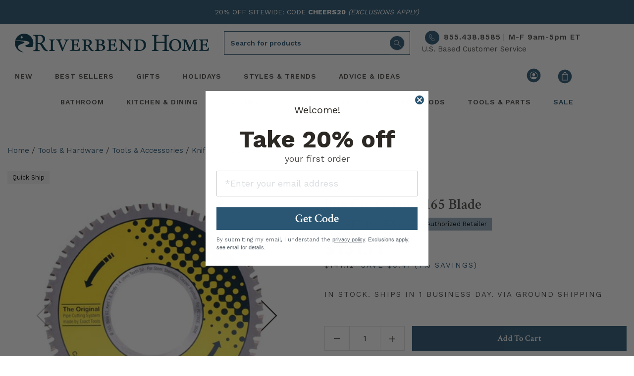

--- FILE ---
content_type: text/html; charset=utf-8
request_url: https://riverbendhome.com/products/exact-cermet-165-blade-sc50244-485170
body_size: 69133
content:
<!doctype html>
<html lang="en">
<head>
  <script src="https://app.termly.io/resource-blocker/892fa07e-02df-470a-9e47-0d77a6d4f6c5?autoBlock=on" async></script><title>Exact Cermet 165 - Blade | Riverbend Home</title>
    <meta name="description" content=" The Cermet 165 blade is designed for use with PipeCut model 280E. Blade measures 6-1/2 in diameter (140 mm) x 2-7/16&quot; arbor (62 mm) and cuts steel, stainless steel, copper, and plastic pipes. ">
  
  
<link type="text/css" href="//riverbendhome.com/cdn/shop/t/245/assets/vendors@layout.theme.css?v=158960774279682537851695141763" rel="stylesheet"><link type="text/css" href="//riverbendhome.com/cdn/shop/t/245/assets/main.css?v=107922276512510013691739196095" rel="stylesheet"><link type="text/css" href="//riverbendhome.com/cdn/shop/t/245/assets/layout.theme.styleLiquid.scss.css?v=22202602668973890241695917363" rel="stylesheet">
<link rel="shortcut icon" href="//riverbendhome.com/cdn/shop/files/favicon-32x32_86f0f1f8-e5d9-4546-88ce-3936dcd4bbd3_32x32.png?v=1695224825" type="image/png"><meta charset="utf-8">
  <meta name="viewport" content="width=device-width, initial-scale=1, shrink-to-fit=no">
  <meta name="theme-color" content="">
  

<meta property="og:site_name" content="Riverbend Home">
<meta property="og:url" content="https://riverbendhome.com/products/exact-cermet-165-blade-sc50244-485170">
<meta property="og:title" content="PipeCut Cermet 165 Blade">
<meta property="og:type" content="product">
<meta property="og:description" content="The Cermet 165 blade is designed for use with PipeCut model 280E. Blade measures 6-1/2 in diameter (140 mm) x 2-7/16&quot; arbor (62 mm) and cuts steel, stainless steel, copper, and plastic pipes.">
<meta property="og:image:width" content="1200" />
<meta property="og:image:height" content="600" /><meta property="og:price:amount" content="131.71">
  <meta property="og:price:currency" content="USD"><meta property="og:image" content="http://riverbendhome.com/cdn/shop/files/485170_1200x630.jpg?v=1765280025"><meta property="og:image" content="http://riverbendhome.com/cdn/shop/files/485170-1_1200x630.jpg?v=1765280025">
<meta property="og:image:secure_url" content="https://riverbendhome.com/cdn/shop/files/485170_1200x630.jpg?v=1765280025"><meta property="og:image:secure_url" content="https://riverbendhome.com/cdn/shop/files/485170-1_1200x630.jpg?v=1765280025">


<meta name="twitter:site" content="@Riverbend_Home">
<meta name="twitter:card" content="summary_large_image">
<meta name="twitter:title" content="PipeCut Cermet 165 Blade">
<meta name="twitter:description" content="The Cermet 165 blade is designed for use with PipeCut model 280E. Blade measures 6-1/2 in diameter (140 mm) x 2-7/16&quot; arbor (62 mm) and cuts steel, stainless steel, copper, and plastic pipes.">


  <link rel="preload" href="https://riverbendhome.com/cdn/shop/t/245/assets/rbhicon.ttf?v=52058886873132878091695141752?2nj2v0" as="font" type="font/woff2" crossorigin>
  <link rel="preload" href="https://fonts.gstatic.com/s/googlesans/v58/4Ua_rENHsxJlGDuGo1OIlJfC6l_24rlCK1Yo_Iqcsih3SAyH6cAwhX9RFD48TE63OOYKtrwEIJllpynAESo4.woff2" as="font" type="font/woff2" crossorigin>
  
  
    
<style>
    @media(max-width: 767px){ /* Styles for screens less than 768px wide */
        #products-top .mt-7-custom, .mt-9-custom, .mt-10-custom, .pt-9-5.mt-6, .contact-block {margin-top:-35px !important;}
        #mobile-prod-info .wishlist-btn.style_1, .wishlist-btn.style_5 {padding:0px;}
        #product-info-pricing {padding:0px;}
        #product-details-wrapper {margin-top: 0rem;}
        #product-details-wrapper .mt-8 {margin-top: 3rem !important;}
        #mobile-prod-info .h3 {font-size: 20px;}
        #mobile-prod-info .h5 {font-size: 16px;}
        .breadcrumb  {font-size:13px;}
        .pdp-contact-right {font-size: 16px;}
        .visually-hidden {display:none !important;}
        .qbk-product-offer {text-align:left;}
        .sticky-pdp-atc {position: sticky; bottom: 65px; z-index: 9999;}
        #sticky-pdp-atc {background: #FFF; padding:10px 0px; z-index: 9999;
            box-shadow: 0 4px 8px rgba(0, 0, 0, 0.3) !important; /* Enhance shadow for better visibility */
            transition: transition: background 0.3s;
            animation: slideUp 0.35s ease-out;
        }
        .sticky-pdp-atc-hidden {display:none;}
    }
    @media(min-width: 768px){ /* Styles for screens larger than 768px wide */
        #product-info-pricing {padding:15px 0px;}
        .pdp-contact-right {font-size: 20px;}
        .qbk-product-offer {text-align:center;}
        .sticky-pdp-atc {display:none;}
    }
    .visuallyhidden {display:none;}
    .qbk-title {font-family: crimson Text,serif; color: #000; font-weight: 400; line-height:1.2; font-size:30px; border-top: 1px solid #295571; padding-top:10px;}
    .qbk-custom-description__content {font-family:Work Sans,sans-serif; color:#000 !important;}
    .qbk-description {color:#000;}
    .qbk-offer__price--origin {color:#000; font-family:Work Sans,sans-serif!important; font-weight: 700;}
    .qbk-offer-box--bundle-horizontal .qbk-bundle__action-btn {font-family: crimson Text,serif; font-weight: 600; font-size:1.1333rem; text-align:center;}
    .hulk-wishlist-icon {display:none;}
    .collapse-icon {display:inline-block; transition: all 0.2s ease;font-weight: bold; margin-left: auto; }
    #sticky-pdp-atc.sticky-pdp-atc-hidden {display: none; } /* Sticky ATC hidden state */
    .carousel-main {visibility: hidden; min-height: 515px; /* reserve space */ }
    .carousel-main.flickity-enabled {visibility: visible;}
    .carousel-cell {
      min-height: 0;          /* remove min-height auto */
      aspect-ratio: unset;    /* allow natural image dimensions */
      display: block;         /* Flickity expects block for height calc */
    }
    .sidebar-product-image {
        max-width: 100%;
        height: auto; /* respect aspect ratio */
        display: block;
        margin: 0 auto;
    }
</style>

<script defer>
document.addEventListener("DOMContentLoaded", function() {

  // Select all images that use the Main path
  document.querySelectorAll('img[src*="https://image.riverbendhome.com/Main/"]').forEach(img => {
    // Replace "Main" with "Thumbnail"
    img.src = img.src.replace('/Main/', '/Thumbnail/');
  });


// --- Reviews collapse toggle ---
  const reviewBadge = document.getElementById("review-badge");
  const reviewCollapse = document.getElementById("reviews-collapse");
  const reviewIcon = document.querySelector('#heading-reviews .collapse-icon');

  if (reviewBadge && reviewCollapse) {
    reviewBadge.addEventListener("click", function() {
      const isOpen = reviewCollapse.classList.contains("show");
      if (isOpen) {
        reviewCollapse.classList.remove("show");
        reviewIcon && (reviewIcon.textContent = '+');
      } else {
        reviewCollapse.classList.add("show");
        reviewIcon && (reviewIcon.textContent = '–');
        reviewCollapse.scrollIntoView({ behavior: 'smooth', block: 'start' });
      }
    });
  }

  // --- YMAL Always Load ---
  const YMAL1 = document.getElementById("YMAL1");
  if (YMAL1) {
    const rec1 = YMAL1.querySelector(".hawk-recommendation");
    YMAL1.style.display = "block";
    if (rec1) {
      rec1.setAttribute("data-widgetguid", "f0d7b709-362a-4a8b-93b8-073d0cbde4dc");
      ["hawksearch:widgets:refresh", "hawk:refresh"].forEach(ev => window.dispatchEvent(new Event(ev)));
    }
  }

  // --- Sticky ATC ---
  const button = document.getElementById("sticky-pdp-atc");
  function updateButtonVisibility() {
    const scrollPosition = window.scrollY || document.documentElement.scrollTop;
    const documentHeight = document.documentElement.scrollHeight;
    const windowHeight = window.innerHeight;
    const scrollPercentage = (scrollPosition / (documentHeight - windowHeight)) * 100;

    if (scrollPercentage > 20) {
      button?.classList.remove("sticky-pdp-atc-hidden");
    } else {
      button?.classList.add("sticky-pdp-atc-hidden");
    }
  }

  let isScrolling;
  window.addEventListener('scroll', function() {
    window.clearTimeout(isScrolling);
    isScrolling = setTimeout(() => requestAnimationFrame(updateButtonVisibility), 66);
  });
  updateButtonVisibility();

  // --- Collapse + / – toggle ---
  document.querySelectorAll('[data-toggle="collapse"]').forEach(header => {
    const targetId = header.getAttribute('data-target');
    const target = document.querySelector(targetId);
    const icon = header.querySelector('.collapse-icon');

    if (!target || !icon) return;

    icon.textContent = target.classList.contains('show') ? '–' : '+';

    const observer = new MutationObserver(() => {
      icon.textContent = target.classList.contains('show') ? '–' : '+';
    });
    observer.observe(target, { attributes: true, attributeFilter: ['class'] });
  });

  // --- About Hawk lazy load ---
  const aboutHawkGuid = "93ffab52-95c6-45b3-98fc-cb4cecb25aab";
  const maxRetries = 13;
  let retryCount = 0;
  let hawkScriptReloaded = false;

  function initAboutHawk() {
    const aboutHawk = document.querySelector("#manufacturer-collapse .hawk-recommendation");
    if (!aboutHawk) {
      retryCount++;
      if (retryCount <= maxRetries) setTimeout(initAboutHawk, 150);
      return;
    }

    if ("IntersectionObserver" in window) {
      const observer = new IntersectionObserver((entries, obs) => {
        entries.forEach(entry => {
          if (entry.isIntersecting && !aboutHawk.getAttribute("data-widgetguid")) {
            aboutHawk.setAttribute("data-widgetguid", aboutHawkGuid);
            ["hawksearch:widgets:refresh","hawk:refresh"].forEach(ev => window.dispatchEvent(new Event(ev)));

            setTimeout(() => {
              if (!aboutHawk.querySelector(".hawk-widget") && !hawkScriptReloaded) {
                const script = document.createElement("script");
                script.src = "https://lusearchapi-na.hawksearch.com/sites/rbh2/includes/hawksearch.min.js?_reload=" + Date.now();
                script.onload = () => ["hawksearch:widgets:refresh","hawk:refresh"].forEach(ev => window.dispatchEvent(new Event(ev)));
                document.body.appendChild(script);
                hawkScriptReloaded = true;
              }
            }, 1000);
          }
        });
      }, { rootMargin: "100px" });
      observer.observe(aboutHawk);
    } else {
      if (!aboutHawk.getAttribute("data-widgetguid")) {
        aboutHawk.setAttribute("data-widgetguid", aboutHawkGuid);
        ["hawksearch:widgets:refresh","hawk:refresh"].forEach(ev => window.dispatchEvent(new Event(ev)));
      }
    }
  }

  initAboutHawk();

});
</script>
    
      
      
      
    
      <link rel="preload" fetchpriority="high" as="image" href="https://riverbendhome.com/cdn/shop/files/485170.jpg?crop=center&format=webp&height=515&v=1765280025&width=515">
      <link rel="preload" fetchpriority="high" as="image" href="https://riverbendhome.com/cdn/shop/files/485170.jpg?crop=center&format=webp&height=360&v=1765280025&width=360">
      <link rel="preload" href="https://lusearchapi-na.hawksearch.com/sites/shared/icons/fonts/hawksearch.woff?-u4uzec" as="font" type="font/woff2" crossorigin>
    
  

  
  <link rel="preconnect" href="https://fonts.googleapis.com">
  <link rel="preconnect" href="https://fonts.gstatic.com" crossorigin>
  
  
  
  <link rel="preconnect" href="https://www.googletagmanager.com">
  <link rel="preconnect" href="https://www.google-analytics.com">
  <link rel="preconnect" href="https://riverbendhome.com" crossorigin>
  <link rel="preconnect" href="https://lusearchapi-na.hawksearch.com">
  <link rel="preconnect" href="https://tracking-na.hawksearch.com">
  <link rel="preconnect" href="https://monorail-edge.shopifysvc.com">
  <link rel="preconnect" href="https://s.pinimg.com">
  <link rel="preconnect" href="https://recs-na.hawksearch.com">
  


  
  

<script src="//riverbendhome.com/cdn/shop/t/245/assets/webfont.js?v=177969976832722689601695141751" defer></script>
<script>
  WebFont.load({
    // typekit: {
    //   id: 'typekit id here',
    // },
    google: {
        families: [
            'Work Sans:400,500,600,700',
            'Crimson Text:400,400i,600,600i,700,700i',
        ],
    },
  });
</script> 

<meta name="robots" content="index, follow"><link rel="canonical" href="https://riverbendhome.com/products/exact-cermet-165-blade-sc50244-485170"><meta name="trustpilot-one-time-domain-verification-id" content="6fdc687b-100b-4fee-8143-aafc50c24cc1"/>
  
  
  <script>(function(w,d,s,l,i){w[l]=w[l]||[];w[l].push({'gtm.start':
  new Date().getTime(),event:'gtm.js'});var f=d.getElementsByTagName(s)[0],
  j=d.createElement(s),dl=l!='dataLayer'?'&l='+l:'';j.async=true;j.src=
  'https://www.googletagmanager.com/gtm.js?id='+i+dl;f.parentNode.insertBefore(j,f);
  })(window,document,'script','dataLayer','GTM-NB5XKS');</script>
  

  
  <script defer type="text/javascript">
    (function (HawkSearch, undefined) {
    HawkSearch.BaseUrl = 'https://lusearchapi-na.hawksearch.com/sites/rbh2';
    HawkSearch.HawkUrl = HawkSearch.BaseUrl;
    HawkSearch.TrackingUrl = 'http://tracking-na.hawksearch.com/';
    HawkSearch.RecommenderUrl = 'http://recs-na.hawksearch.com';
    HawkSearch.ClientGuid = '67c707477f684b1e906e6e68a681b3df';
    if ("https:" == document.location.protocol) {
      HawkSearch.BaseUrl = HawkSearch.BaseUrl.replace("http://", "https://");
      HawkSearch.HawkUrl = HawkSearch.HawkUrl.replace("http://", "https://");
      HawkSearch.TrackingUrl = HawkSearch.TrackingUrl.replace("http://", "https://");
      HawkSearch.RecommenderUrl = HawkSearch.RecommenderUrl.replace("http://", "https://");
    }
    }(window.HawkSearch = window.HawkSearch || {}));
    var hawkJSScriptDoc = document.createElement("script");
    hawkJSScriptDoc.async = true;
    hawkJSScriptDoc.src = 'https://lusearchapi-na.hawksearch.com/sites/rbh2/includes/hawksearch.min.js';
    var hawkJSTag = document.getElementsByTagName('script')[0];
    hawkJSTag.parentNode.insertBefore(hawkJSScriptDoc, hawkJSTag);
    var hawkCSSScriptDoc = document.createElement("link");
    hawkCSSScriptDoc.setAttribute("rel", "stylesheet");
    hawkCSSScriptDoc.setAttribute("type", "text/css");
    hawkCSSScriptDoc.async = true;
    hawkCSSScriptDoc.setAttribute("href", HawkSearch.HawkUrl + '/includes/hawksearch.css');
    document.head.appendChild(hawkCSSScriptDoc);
  </script>

  
  <meta name="p:domain_verify" content="baa908e4440c26bf9170aa8438847192"/>

  
  
<script>window.performance && window.performance.mark && window.performance.mark('shopify.content_for_header.start');</script><meta id="shopify-digital-wallet" name="shopify-digital-wallet" content="/8971223095/digital_wallets/dialog">
<meta name="shopify-checkout-api-token" content="b4c1524f1874de67265a12a505dbdbfd">
<meta id="in-context-paypal-metadata" data-shop-id="8971223095" data-venmo-supported="true" data-environment="production" data-locale="en_US" data-paypal-v4="true" data-currency="USD">
<link rel="alternate" type="application/json+oembed" href="https://riverbendhome.com/products/exact-cermet-165-blade-sc50244-485170.oembed">
<script async="async" src="/checkouts/internal/preloads.js?locale=en-US"></script>
<script id="shopify-features" type="application/json">{"accessToken":"b4c1524f1874de67265a12a505dbdbfd","betas":["rich-media-storefront-analytics"],"domain":"riverbendhome.com","predictiveSearch":true,"shopId":8971223095,"locale":"en"}</script>
<script>var Shopify = Shopify || {};
Shopify.shop = "riverbendhomedev.myshopify.com";
Shopify.locale = "en";
Shopify.currency = {"active":"USD","rate":"1.0"};
Shopify.country = "US";
Shopify.theme = {"name":"PRODUCTION","id":131625844932,"schema_name":"Riverbend","schema_version":"2.0.0","theme_store_id":null,"role":"main"};
Shopify.theme.handle = "null";
Shopify.theme.style = {"id":null,"handle":null};
Shopify.cdnHost = "riverbendhome.com/cdn";
Shopify.routes = Shopify.routes || {};
Shopify.routes.root = "/";</script>
<script type="module">!function(o){(o.Shopify=o.Shopify||{}).modules=!0}(window);</script>
<script>!function(o){function n(){var o=[];function n(){o.push(Array.prototype.slice.apply(arguments))}return n.q=o,n}var t=o.Shopify=o.Shopify||{};t.loadFeatures=n(),t.autoloadFeatures=n()}(window);</script>
<script id="shop-js-analytics" type="application/json">{"pageType":"product"}</script>
<script defer="defer" async type="module" src="//riverbendhome.com/cdn/shopifycloud/shop-js/modules/v2/client.init-shop-cart-sync_CG-L-Qzi.en.esm.js"></script>
<script defer="defer" async type="module" src="//riverbendhome.com/cdn/shopifycloud/shop-js/modules/v2/chunk.common_B8yXDTDb.esm.js"></script>
<script type="module">
  await import("//riverbendhome.com/cdn/shopifycloud/shop-js/modules/v2/client.init-shop-cart-sync_CG-L-Qzi.en.esm.js");
await import("//riverbendhome.com/cdn/shopifycloud/shop-js/modules/v2/chunk.common_B8yXDTDb.esm.js");

  window.Shopify.SignInWithShop?.initShopCartSync?.({"fedCMEnabled":true,"windoidEnabled":true});

</script>
<script>(function() {
  var isLoaded = false;
  function asyncLoad() {
    if (isLoaded) return;
    isLoaded = true;
    var urls = [];
    for (var i = 0; i < urls.length; i++) {
      var s = document.createElement('script');
      s.type = 'text/javascript';
      s.async = true;
      s.src = urls[i];
      var x = document.getElementsByTagName('script')[0];
      x.parentNode.insertBefore(s, x);
    }
  };
  if(window.attachEvent) {
    window.attachEvent('onload', asyncLoad);
  } else {
    window.addEventListener('load', asyncLoad, false);
  }
})();</script>
<script id="__st">var __st={"a":8971223095,"offset":-18000,"reqid":"630f1ab7-c6b4-4eca-bd15-169fbc5d3645-1767841379","pageurl":"riverbendhome.com\/products\/exact-cermet-165-blade-sc50244-485170","u":"1dd8eb951158","p":"product","rtyp":"product","rid":4364753305655};</script>
<script>window.ShopifyPaypalV4VisibilityTracking = true;</script>
<script id="captcha-bootstrap">!function(){'use strict';const t='contact',e='account',n='new_comment',o=[[t,t],['blogs',n],['comments',n],[t,'customer']],c=[[e,'customer_login'],[e,'guest_login'],[e,'recover_customer_password'],[e,'create_customer']],r=t=>t.map((([t,e])=>`form[action*='/${t}']:not([data-nocaptcha='true']) input[name='form_type'][value='${e}']`)).join(','),a=t=>()=>t?[...document.querySelectorAll(t)].map((t=>t.form)):[];function s(){const t=[...o],e=r(t);return a(e)}const i='password',u='form_key',d=['recaptcha-v3-token','g-recaptcha-response','h-captcha-response',i],f=()=>{try{return window.sessionStorage}catch{return}},m='__shopify_v',_=t=>t.elements[u];function p(t,e,n=!1){try{const o=window.sessionStorage,c=JSON.parse(o.getItem(e)),{data:r}=function(t){const{data:e,action:n}=t;return t[m]||n?{data:e,action:n}:{data:t,action:n}}(c);for(const[e,n]of Object.entries(r))t.elements[e]&&(t.elements[e].value=n);n&&o.removeItem(e)}catch(o){console.error('form repopulation failed',{error:o})}}const l='form_type',E='cptcha';function T(t){t.dataset[E]=!0}const w=window,h=w.document,L='Shopify',v='ce_forms',y='captcha';let A=!1;((t,e)=>{const n=(g='f06e6c50-85a8-45c8-87d0-21a2b65856fe',I='https://cdn.shopify.com/shopifycloud/storefront-forms-hcaptcha/ce_storefront_forms_captcha_hcaptcha.v1.5.2.iife.js',D={infoText:'Protected by hCaptcha',privacyText:'Privacy',termsText:'Terms'},(t,e,n)=>{const o=w[L][v],c=o.bindForm;if(c)return c(t,g,e,D).then(n);var r;o.q.push([[t,g,e,D],n]),r=I,A||(h.body.append(Object.assign(h.createElement('script'),{id:'captcha-provider',async:!0,src:r})),A=!0)});var g,I,D;w[L]=w[L]||{},w[L][v]=w[L][v]||{},w[L][v].q=[],w[L][y]=w[L][y]||{},w[L][y].protect=function(t,e){n(t,void 0,e),T(t)},Object.freeze(w[L][y]),function(t,e,n,w,h,L){const[v,y,A,g]=function(t,e,n){const i=e?o:[],u=t?c:[],d=[...i,...u],f=r(d),m=r(i),_=r(d.filter((([t,e])=>n.includes(e))));return[a(f),a(m),a(_),s()]}(w,h,L),I=t=>{const e=t.target;return e instanceof HTMLFormElement?e:e&&e.form},D=t=>v().includes(t);t.addEventListener('submit',(t=>{const e=I(t);if(!e)return;const n=D(e)&&!e.dataset.hcaptchaBound&&!e.dataset.recaptchaBound,o=_(e),c=g().includes(e)&&(!o||!o.value);(n||c)&&t.preventDefault(),c&&!n&&(function(t){try{if(!f())return;!function(t){const e=f();if(!e)return;const n=_(t);if(!n)return;const o=n.value;o&&e.removeItem(o)}(t);const e=Array.from(Array(32),(()=>Math.random().toString(36)[2])).join('');!function(t,e){_(t)||t.append(Object.assign(document.createElement('input'),{type:'hidden',name:u})),t.elements[u].value=e}(t,e),function(t,e){const n=f();if(!n)return;const o=[...t.querySelectorAll(`input[type='${i}']`)].map((({name:t})=>t)),c=[...d,...o],r={};for(const[a,s]of new FormData(t).entries())c.includes(a)||(r[a]=s);n.setItem(e,JSON.stringify({[m]:1,action:t.action,data:r}))}(t,e)}catch(e){console.error('failed to persist form',e)}}(e),e.submit())}));const S=(t,e)=>{t&&!t.dataset[E]&&(n(t,e.some((e=>e===t))),T(t))};for(const o of['focusin','change'])t.addEventListener(o,(t=>{const e=I(t);D(e)&&S(e,y())}));const B=e.get('form_key'),M=e.get(l),P=B&&M;t.addEventListener('DOMContentLoaded',(()=>{const t=y();if(P)for(const e of t)e.elements[l].value===M&&p(e,B);[...new Set([...A(),...v().filter((t=>'true'===t.dataset.shopifyCaptcha))])].forEach((e=>S(e,t)))}))}(h,new URLSearchParams(w.location.search),n,t,e,['guest_login'])})(!0,!0)}();</script>
<script integrity="sha256-4kQ18oKyAcykRKYeNunJcIwy7WH5gtpwJnB7kiuLZ1E=" data-source-attribution="shopify.loadfeatures" defer="defer" src="//riverbendhome.com/cdn/shopifycloud/storefront/assets/storefront/load_feature-a0a9edcb.js" crossorigin="anonymous"></script>
<script data-source-attribution="shopify.dynamic_checkout.dynamic.init">var Shopify=Shopify||{};Shopify.PaymentButton=Shopify.PaymentButton||{isStorefrontPortableWallets:!0,init:function(){window.Shopify.PaymentButton.init=function(){};var t=document.createElement("script");t.src="https://riverbendhome.com/cdn/shopifycloud/portable-wallets/latest/portable-wallets.en.js",t.type="module",document.head.appendChild(t)}};
</script>
<script data-source-attribution="shopify.dynamic_checkout.buyer_consent">
  function portableWalletsHideBuyerConsent(e){var t=document.getElementById("shopify-buyer-consent"),n=document.getElementById("shopify-subscription-policy-button");t&&n&&(t.classList.add("hidden"),t.setAttribute("aria-hidden","true"),n.removeEventListener("click",e))}function portableWalletsShowBuyerConsent(e){var t=document.getElementById("shopify-buyer-consent"),n=document.getElementById("shopify-subscription-policy-button");t&&n&&(t.classList.remove("hidden"),t.removeAttribute("aria-hidden"),n.addEventListener("click",e))}window.Shopify?.PaymentButton&&(window.Shopify.PaymentButton.hideBuyerConsent=portableWalletsHideBuyerConsent,window.Shopify.PaymentButton.showBuyerConsent=portableWalletsShowBuyerConsent);
</script>
<script data-source-attribution="shopify.dynamic_checkout.cart.bootstrap">document.addEventListener("DOMContentLoaded",(function(){function t(){return document.querySelector("shopify-accelerated-checkout-cart, shopify-accelerated-checkout")}if(t())Shopify.PaymentButton.init();else{new MutationObserver((function(e,n){t()&&(Shopify.PaymentButton.init(),n.disconnect())})).observe(document.body,{childList:!0,subtree:!0})}}));
</script>
<link id="shopify-accelerated-checkout-styles" rel="stylesheet" media="screen" href="https://riverbendhome.com/cdn/shopifycloud/portable-wallets/latest/accelerated-checkout-backwards-compat.css" crossorigin="anonymous">
<style id="shopify-accelerated-checkout-cart">
        #shopify-buyer-consent {
  margin-top: 1em;
  display: inline-block;
  width: 100%;
}

#shopify-buyer-consent.hidden {
  display: none;
}

#shopify-subscription-policy-button {
  background: none;
  border: none;
  padding: 0;
  text-decoration: underline;
  font-size: inherit;
  cursor: pointer;
}

#shopify-subscription-policy-button::before {
  box-shadow: none;
}

      </style>
<script id="sections-script" data-sections="header" defer="defer" src="//riverbendhome.com/cdn/shop/t/245/compiled_assets/scripts.js?105370"></script>
<script>window.performance && window.performance.mark && window.performance.mark('shopify.content_for_header.end');</script>
<!-- BEGIN app block: shopify://apps/geo-pro-geolocation/blocks/geopro/16fc5313-7aee-4e90-ac95-f50fc7c8b657 --><!-- This snippet is used to load Geo:Pro data on the storefront -->
<meta class='geo-ip' content='[base64]'>
<!-- This snippet initializes the plugin -->
<script async>
  try {
    const loadGeoPro=()=>{let e=e=>{if(!e||e.isCrawler||"success"!==e.message){window.geopro_cancel="1";return}let o=e.isAdmin?"el-geoip-location-admin":"el-geoip-location",s=Date.now()+864e5;localStorage.setItem(o,JSON.stringify({value:e.data,expires:s})),e.isAdmin&&localStorage.setItem("el-geoip-admin",JSON.stringify({value:"1",expires:s}))},o=new XMLHttpRequest;o.open("GET","https://geo.geoproapp.com?x-api-key=91e359ab7-2b63-539e-1de2-c4bf731367a7",!0),o.responseType="json",o.onload=()=>e(200===o.status?o.response:null),o.send()},load=!["el-geoip-location-admin","el-geoip-location"].some(e=>{try{let o=JSON.parse(localStorage.getItem(e));return o&&o.expires>Date.now()}catch(s){return!1}});load&&loadGeoPro();
  } catch(e) {
    console.warn('Geo:Pro error', e);
    window.geopro_cancel = '1';
  }
</script>
<script src="https://cdn.shopify.com/extensions/019b746b-26da-7a64-a671-397924f34f11/easylocation-195/assets/easylocation-storefront.min.js" type="text/javascript" async></script>


<!-- END app block --><!-- BEGIN app block: shopify://apps/hulk-form-builder/blocks/app-embed/b6b8dd14-356b-4725-a4ed-77232212b3c3 --><!-- BEGIN app snippet: hulkapps-formbuilder-theme-ext --><script type="text/javascript">
  
  if (typeof window.formbuilder_customer != "object") {
        window.formbuilder_customer = {}
  }

  window.hulkFormBuilder = {
    form_data: {"form_OrSQ93G-EnggS8aq0dv-bQ":{"uuid":"OrSQ93G-EnggS8aq0dv-bQ","form_name":"Join the pro program","form_data":{"div_back_gradient_1":"#fff","div_back_gradient_2":"#fff","back_color":"#f4f4f3","form_title":"\u003ch2 style=\"text-align: center;\"\u003e\u003cspan style=\"font-size:20px;\"\u003eApplying is fast, easy\u0026nbsp;and free!\u003c\/span\u003e\u003c\/h2\u003e\n","form_submit":"Submit","after_submit":"clearAndAllow","after_submit_msg":"\u003cp\u003eThank you! Our customer service department will reach you to you shortly.\u003c\/p\u003e\n","captcha_enable":"no","label_style":"blockLabels","input_border_radius":"3","back_type":"color","input_back_color":"#fff","input_back_color_hover":"#fff","back_shadow":"none","label_font_clr":"#333333","input_font_clr":"#333333","button_align":"fullBtn","button_clr":"#fff","button_back_clr":"#2a5673","button_border_radius":"3","form_width":"100%","form_border_size":0,"form_border_clr":"#ffffff","form_border_radius":"1","label_font_size":"16","input_font_size":"14","button_font_size":"16","form_padding":"20","input_border_color":"#ffffff","input_border_color_hover":"#ffffff","btn_border_clr":"#000000","btn_border_size":0,"form_name":"Join the pro program","":"help@riverbendhome.com","input_font_family":"Work Sans","label_font_family":"Work Sans","advance_css":".form_generater_form_div{\n    padding: 20px 15px 40px 15px;\n}\n.form_generater_form_div{\n    margin:0;\n}\n.block_label{\n    font-weight: 600;\n    letter-spacing: 0.03rem;\n}\n.form-control{\n    box-shadow:none;\n    outline:none;\n}\n.form_title_div h2 span{\n    letter-spacing: 0.05rem;\ncolor:#2c2824;\n}\n.form_title_div h2 {\nmargin-top:0;\nmargin-bottom: 1.5rem;\n}","formElements":[{"Conditions":{},"type":"text","position":0,"label":"First Name","halfwidth":"yes","required":"yes","page_number":1},{"Conditions":{},"type":"text","position":1,"label":"Last Name","halfwidth":"yes","required":"yes","page_number":1},{"type":"email","position":2,"label":"Email","required":"yes","email_confirm":"yes","Conditions":{},"halfwidth":"yes","page_number":1},{"Conditions":{},"type":"number","position":3,"label":" Phone","required":"yes","halfwidth":"yes","page_number":1},{"Conditions":{},"type":"text","position":4,"label":"Company","required":"yes","page_number":1},{"Conditions":{},"type":"text","position":5,"label":"Address 1","required":"yes","page_number":1},{"Conditions":{},"type":"text","position":6,"label":"Address 2","page_number":1},{"Conditions":{},"type":"text","position":7,"label":"City","required":"yes","page_number":1},{"Conditions":{},"type":"select","position":8,"label":"State","option_sets":"state","values":"AL\nAK\nAZ\nAR\nCA\nCO\nCT\nDE\nFL\nGA\nHI\nID\nIL\nIN\nIA\nKS\nKY\nLA\nME\nMD\nMA\nMI\nMN\nMS\nMO\nMT\nNE\nNV\nNH\nNJ\nNM\nNY\nNC\nND\nOH\nOK\nOR\nPA\nRI\nSC\nSD\nTN\nTX\nUT\nVT\nVA\nWA\nWV\nWI\nWY","elementCost":{},"halfwidth":"yes","required":"yes","page_number":1},{"Conditions":{},"type":"number","position":9,"label":"Zip","required":"yes","halfwidth":"yes","page_number":1},{"Conditions":{"SelectedElemenet":"State","SelectedElemenetCount":8},"type":"number","position":10,"label":"Tax ID Number (TIN)","required":"yes","page_number":1},{"Conditions":{},"type":"url","position":11,"label":"Company Website","placeholder":"www.","halfwidth":"yes","page_number":1}]},"is_spam_form":false,"shop_uuid":"C6syHEirREr7vg5_xbgwgQ","shop_timezone":"America\/New_York","shop_id":24582,"shop_is_after_submit_enabled":true,"shop_shopify_plan":"shopify_plus","shop_shopify_domain":"riverbendhomedev.myshopify.com","shop_remove_watermark":false,"shop_created_at":"2019-09-21T15:31:27.825-05:00"}},
    shop_data: {"shop_C6syHEirREr7vg5_xbgwgQ":{"shop_uuid":"C6syHEirREr7vg5_xbgwgQ","shop_timezone":"America\/New_York","shop_id":24582,"shop_is_after_submit_enabled":true,"shop_shopify_plan":"Shopify Plus","shop_shopify_domain":"riverbendhomedev.myshopify.com","shop_created_at":"2019-09-21T15:31:27.825-05:00","is_skip_metafield":false,"shop_deleted":false,"shop_disabled":false}},
    settings_data: {"shop_settings":{"shop_customise_msgs":[],"default_customise_msgs":{"is_required":"is required","thank_you":"Thank you! The form was submitted successfully.","processing":"Processing...","valid_data":"Please provide valid data","valid_email":"Provide valid email format","valid_tags":"HTML Tags are not allowed","valid_phone":"Provide valid phone number","valid_captcha":"Please provide valid captcha response","valid_url":"Provide valid URL","only_number_alloud":"Provide valid number in","number_less":"must be less than","number_more":"must be more than","image_must_less":"Image must be less than 20MB","image_number":"Images allowed","image_extension":"Invalid extension! Please provide image file","error_image_upload":"Error in image upload. Please try again.","error_file_upload":"Error in file upload. Please try again.","your_response":"Your response","error_form_submit":"Error occur.Please try again after sometime.","email_submitted":"Form with this email is already submitted","invalid_email_by_zerobounce":"The email address you entered appears to be invalid. Please check it and try again.","download_file":"Download file","card_details_invalid":"Your card details are invalid","card_details":"Card details","please_enter_card_details":"Please enter card details","card_number":"Card number","exp_mm":"Exp MM","exp_yy":"Exp YY","crd_cvc":"CVV","payment_value":"Payment amount","please_enter_payment_amount":"Please enter payment amount","address1":"Address line 1","address2":"Address line 2","city":"City","province":"Province","zipcode":"Zip code","country":"Country","blocked_domain":"This form does not accept addresses from","file_must_less":"File must be less than 20MB","file_extension":"Invalid extension! Please provide file","only_file_number_alloud":"files allowed","previous":"Previous","next":"Next","must_have_a_input":"Please enter at least one field.","please_enter_required_data":"Please enter required data","atleast_one_special_char":"Include at least one special character","atleast_one_lowercase_char":"Include at least one lowercase character","atleast_one_uppercase_char":"Include at least one uppercase character","atleast_one_number":"Include at least one number","must_have_8_chars":"Must have 8 characters long","be_between_8_and_12_chars":"Be between 8 and 12 characters long","please_select":"Please Select","phone_submitted":"Form with this phone number is already submitted","user_res_parse_error":"Error while submitting the form","valid_same_values":"values must be same","product_choice_clear_selection":"Clear Selection","picture_choice_clear_selection":"Clear Selection","remove_all_for_file_image_upload":"Remove All","invalid_file_type_for_image_upload":"You can't upload files of this type.","invalid_file_type_for_signature_upload":"You can't upload files of this type.","max_files_exceeded_for_file_upload":"You can not upload any more files.","max_files_exceeded_for_image_upload":"You can not upload any more files.","file_already_exist":"File already uploaded","max_limit_exceed":"You have added the maximum number of text fields.","cancel_upload_for_file_upload":"Cancel upload","cancel_upload_for_image_upload":"Cancel upload","cancel_upload_for_signature_upload":"Cancel upload"},"shop_blocked_domains":[]}},
    features_data: {"shop_plan_features":{"shop_plan_features":["unlimited-forms","full-design-customization","export-form-submissions","multiple-recipients-for-form-submissions","multiple-admin-notifications","enable-captcha","unlimited-file-uploads","save-submitted-form-data","set-auto-response-message","conditional-logic","form-banner","save-as-draft-facility","include-user-response-in-admin-email","disable-form-submission","mail-platform-integration","stripe-payment-integration","pre-built-templates","create-customer-account-on-shopify","google-analytics-3-by-tracking-id","facebook-pixel-id","bing-uet-pixel-id","advanced-js","advanced-css","api-available","customize-form-message","hidden-field","restrict-from-submissions-per-one-user","utm-tracking","ratings","privacy-notices","heading","paragraph","shopify-flow-trigger","domain-setup","block-domain","address","html-code","form-schedule","after-submit-script","customize-form-scrolling","on-form-submission-record-the-referrer-url","password","duplicate-the-forms","include-user-response-in-auto-responder-email","elements-add-ons","admin-and-auto-responder-email-with-tokens","email-export","premium-support","google-analytics-4-by-measurement-id","google-ads-for-tracking-conversion","validation-field","file-upload","load_form_as_popup","advanced_conditional_logic"]}},
    shop: null,
    shop_id: null,
    plan_features: null,
    validateDoubleQuotes: false,
    assets: {
      extraFunctions: "https://cdn.shopify.com/extensions/019b01cf-6171-7f09-845a-55a60d51bbd3/form-builder-by-hulkapps-49/assets/extra-functions.js",
      extraStyles: "https://cdn.shopify.com/extensions/019b01cf-6171-7f09-845a-55a60d51bbd3/form-builder-by-hulkapps-49/assets/extra-styles.css",
      bootstrapStyles: "https://cdn.shopify.com/extensions/019b01cf-6171-7f09-845a-55a60d51bbd3/form-builder-by-hulkapps-49/assets/theme-app-extension-bootstrap.css"
    },
    translations: {
      htmlTagNotAllowed: "HTML Tags are not allowed",
      sqlQueryNotAllowed: "SQL Queries are not allowed",
      doubleQuoteNotAllowed: "Double quotes are not allowed",
      vorwerkHttpWwwNotAllowed: "The words \u0026#39;http\u0026#39; and \u0026#39;www\u0026#39; are not allowed. Please remove them and try again.",
      maxTextFieldsReached: "You have added the maximum number of text fields.",
      avoidNegativeWords: "Avoid negative words: Don\u0026#39;t use negative words in your contact message.",
      customDesignOnly: "This form is for custom designs requests. For general inquiries please contact our team at info@stagheaddesigns.com",
      zerobounceApiErrorMsg: "We couldn\u0026#39;t verify your email due to a technical issue. Please try again later.",
    }

  }

  

  window.FbThemeAppExtSettingsHash = {}
  
</script><!-- END app snippet --><!-- END app block --><!-- BEGIN app block: shopify://apps/klaviyo-email-marketing-sms/blocks/klaviyo-onsite-embed/2632fe16-c075-4321-a88b-50b567f42507 -->












  <script async src="https://static.klaviyo.com/onsite/js/HBuSDn/klaviyo.js?company_id=HBuSDn"></script>
  <script>!function(){if(!window.klaviyo){window._klOnsite=window._klOnsite||[];try{window.klaviyo=new Proxy({},{get:function(n,i){return"push"===i?function(){var n;(n=window._klOnsite).push.apply(n,arguments)}:function(){for(var n=arguments.length,o=new Array(n),w=0;w<n;w++)o[w]=arguments[w];var t="function"==typeof o[o.length-1]?o.pop():void 0,e=new Promise((function(n){window._klOnsite.push([i].concat(o,[function(i){t&&t(i),n(i)}]))}));return e}}})}catch(n){window.klaviyo=window.klaviyo||[],window.klaviyo.push=function(){var n;(n=window._klOnsite).push.apply(n,arguments)}}}}();</script>

  
    <script id="viewed_product">
      if (item == null) {
        var _learnq = _learnq || [];

        var MetafieldReviews = null
        var MetafieldYotpoRating = null
        var MetafieldYotpoCount = null
        var MetafieldLooxRating = null
        var MetafieldLooxCount = null
        var okendoProduct = null
        var okendoProductReviewCount = null
        var okendoProductReviewAverageValue = null
        try {
          // The following fields are used for Customer Hub recently viewed in order to add reviews.
          // This information is not part of __kla_viewed. Instead, it is part of __kla_viewed_reviewed_items
          MetafieldReviews = {};
          MetafieldYotpoRating = null
          MetafieldYotpoCount = null
          MetafieldLooxRating = null
          MetafieldLooxCount = null

          okendoProduct = null
          // If the okendo metafield is not legacy, it will error, which then requires the new json formatted data
          if (okendoProduct && 'error' in okendoProduct) {
            okendoProduct = null
          }
          okendoProductReviewCount = okendoProduct ? okendoProduct.reviewCount : null
          okendoProductReviewAverageValue = okendoProduct ? okendoProduct.reviewAverageValue : null
        } catch (error) {
          console.error('Error in Klaviyo onsite reviews tracking:', error);
        }

        var item = {
          Name: "PipeCut Cermet 165 Blade",
          ProductID: 4364753305655,
          Categories: ["All Tools \u0026 Accessories","Exact","Labor Day Sale","Saw \u0026 Cutting Blades","Season's Savings"],
          ImageURL: "https://riverbendhome.com/cdn/shop/files/485170_grande.jpg?v=1765280025",
          URL: "https://riverbendhome.com/products/exact-cermet-165-blade-sc50244-485170",
          Brand: "Exact",
          Price: "$131.71",
          Value: "131.71",
          CompareAtPrice: "$141.12"
        };
        _learnq.push(['track', 'Viewed Product', item]);
        _learnq.push(['trackViewedItem', {
          Title: item.Name,
          ItemId: item.ProductID,
          Categories: item.Categories,
          ImageUrl: item.ImageURL,
          Url: item.URL,
          Metadata: {
            Brand: item.Brand,
            Price: item.Price,
            Value: item.Value,
            CompareAtPrice: item.CompareAtPrice
          },
          metafields:{
            reviews: MetafieldReviews,
            yotpo:{
              rating: MetafieldYotpoRating,
              count: MetafieldYotpoCount,
            },
            loox:{
              rating: MetafieldLooxRating,
              count: MetafieldLooxCount,
            },
            okendo: {
              rating: okendoProductReviewAverageValue,
              count: okendoProductReviewCount,
            }
          }
        }]);
      }
    </script>
  




  <script>
    window.klaviyoReviewsProductDesignMode = false
  </script>







<!-- END app block --><script src="https://cdn.shopify.com/extensions/019b01cf-6171-7f09-845a-55a60d51bbd3/form-builder-by-hulkapps-49/assets/form-builder-script.js" type="text/javascript" defer="defer"></script>
<link href="https://monorail-edge.shopifysvc.com" rel="dns-prefetch">
<script>(function(){if ("sendBeacon" in navigator && "performance" in window) {try {var session_token_from_headers = performance.getEntriesByType('navigation')[0].serverTiming.find(x => x.name == '_s').description;} catch {var session_token_from_headers = undefined;}var session_cookie_matches = document.cookie.match(/_shopify_s=([^;]*)/);var session_token_from_cookie = session_cookie_matches && session_cookie_matches.length === 2 ? session_cookie_matches[1] : "";var session_token = session_token_from_headers || session_token_from_cookie || "";function handle_abandonment_event(e) {var entries = performance.getEntries().filter(function(entry) {return /monorail-edge.shopifysvc.com/.test(entry.name);});if (!window.abandonment_tracked && entries.length === 0) {window.abandonment_tracked = true;var currentMs = Date.now();var navigation_start = performance.timing.navigationStart;var payload = {shop_id: 8971223095,url: window.location.href,navigation_start,duration: currentMs - navigation_start,session_token,page_type: "product"};window.navigator.sendBeacon("https://monorail-edge.shopifysvc.com/v1/produce", JSON.stringify({schema_id: "online_store_buyer_site_abandonment/1.1",payload: payload,metadata: {event_created_at_ms: currentMs,event_sent_at_ms: currentMs}}));}}window.addEventListener('pagehide', handle_abandonment_event);}}());</script>
<script id="web-pixels-manager-setup">(function e(e,d,r,n,o){if(void 0===o&&(o={}),!Boolean(null===(a=null===(i=window.Shopify)||void 0===i?void 0:i.analytics)||void 0===a?void 0:a.replayQueue)){var i,a;window.Shopify=window.Shopify||{};var t=window.Shopify;t.analytics=t.analytics||{};var s=t.analytics;s.replayQueue=[],s.publish=function(e,d,r){return s.replayQueue.push([e,d,r]),!0};try{self.performance.mark("wpm:start")}catch(e){}var l=function(){var e={modern:/Edge?\/(1{2}[4-9]|1[2-9]\d|[2-9]\d{2}|\d{4,})\.\d+(\.\d+|)|Firefox\/(1{2}[4-9]|1[2-9]\d|[2-9]\d{2}|\d{4,})\.\d+(\.\d+|)|Chrom(ium|e)\/(9{2}|\d{3,})\.\d+(\.\d+|)|(Maci|X1{2}).+ Version\/(15\.\d+|(1[6-9]|[2-9]\d|\d{3,})\.\d+)([,.]\d+|)( \(\w+\)|)( Mobile\/\w+|) Safari\/|Chrome.+OPR\/(9{2}|\d{3,})\.\d+\.\d+|(CPU[ +]OS|iPhone[ +]OS|CPU[ +]iPhone|CPU IPhone OS|CPU iPad OS)[ +]+(15[._]\d+|(1[6-9]|[2-9]\d|\d{3,})[._]\d+)([._]\d+|)|Android:?[ /-](13[3-9]|1[4-9]\d|[2-9]\d{2}|\d{4,})(\.\d+|)(\.\d+|)|Android.+Firefox\/(13[5-9]|1[4-9]\d|[2-9]\d{2}|\d{4,})\.\d+(\.\d+|)|Android.+Chrom(ium|e)\/(13[3-9]|1[4-9]\d|[2-9]\d{2}|\d{4,})\.\d+(\.\d+|)|SamsungBrowser\/([2-9]\d|\d{3,})\.\d+/,legacy:/Edge?\/(1[6-9]|[2-9]\d|\d{3,})\.\d+(\.\d+|)|Firefox\/(5[4-9]|[6-9]\d|\d{3,})\.\d+(\.\d+|)|Chrom(ium|e)\/(5[1-9]|[6-9]\d|\d{3,})\.\d+(\.\d+|)([\d.]+$|.*Safari\/(?![\d.]+ Edge\/[\d.]+$))|(Maci|X1{2}).+ Version\/(10\.\d+|(1[1-9]|[2-9]\d|\d{3,})\.\d+)([,.]\d+|)( \(\w+\)|)( Mobile\/\w+|) Safari\/|Chrome.+OPR\/(3[89]|[4-9]\d|\d{3,})\.\d+\.\d+|(CPU[ +]OS|iPhone[ +]OS|CPU[ +]iPhone|CPU IPhone OS|CPU iPad OS)[ +]+(10[._]\d+|(1[1-9]|[2-9]\d|\d{3,})[._]\d+)([._]\d+|)|Android:?[ /-](13[3-9]|1[4-9]\d|[2-9]\d{2}|\d{4,})(\.\d+|)(\.\d+|)|Mobile Safari.+OPR\/([89]\d|\d{3,})\.\d+\.\d+|Android.+Firefox\/(13[5-9]|1[4-9]\d|[2-9]\d{2}|\d{4,})\.\d+(\.\d+|)|Android.+Chrom(ium|e)\/(13[3-9]|1[4-9]\d|[2-9]\d{2}|\d{4,})\.\d+(\.\d+|)|Android.+(UC? ?Browser|UCWEB|U3)[ /]?(15\.([5-9]|\d{2,})|(1[6-9]|[2-9]\d|\d{3,})\.\d+)\.\d+|SamsungBrowser\/(5\.\d+|([6-9]|\d{2,})\.\d+)|Android.+MQ{2}Browser\/(14(\.(9|\d{2,})|)|(1[5-9]|[2-9]\d|\d{3,})(\.\d+|))(\.\d+|)|K[Aa][Ii]OS\/(3\.\d+|([4-9]|\d{2,})\.\d+)(\.\d+|)/},d=e.modern,r=e.legacy,n=navigator.userAgent;return n.match(d)?"modern":n.match(r)?"legacy":"unknown"}(),u="modern"===l?"modern":"legacy",c=(null!=n?n:{modern:"",legacy:""})[u],f=function(e){return[e.baseUrl,"/wpm","/b",e.hashVersion,"modern"===e.buildTarget?"m":"l",".js"].join("")}({baseUrl:d,hashVersion:r,buildTarget:u}),m=function(e){var d=e.version,r=e.bundleTarget,n=e.surface,o=e.pageUrl,i=e.monorailEndpoint;return{emit:function(e){var a=e.status,t=e.errorMsg,s=(new Date).getTime(),l=JSON.stringify({metadata:{event_sent_at_ms:s},events:[{schema_id:"web_pixels_manager_load/3.1",payload:{version:d,bundle_target:r,page_url:o,status:a,surface:n,error_msg:t},metadata:{event_created_at_ms:s}}]});if(!i)return console&&console.warn&&console.warn("[Web Pixels Manager] No Monorail endpoint provided, skipping logging."),!1;try{return self.navigator.sendBeacon.bind(self.navigator)(i,l)}catch(e){}var u=new XMLHttpRequest;try{return u.open("POST",i,!0),u.setRequestHeader("Content-Type","text/plain"),u.send(l),!0}catch(e){return console&&console.warn&&console.warn("[Web Pixels Manager] Got an unhandled error while logging to Monorail."),!1}}}}({version:r,bundleTarget:l,surface:e.surface,pageUrl:self.location.href,monorailEndpoint:e.monorailEndpoint});try{o.browserTarget=l,function(e){var d=e.src,r=e.async,n=void 0===r||r,o=e.onload,i=e.onerror,a=e.sri,t=e.scriptDataAttributes,s=void 0===t?{}:t,l=document.createElement("script"),u=document.querySelector("head"),c=document.querySelector("body");if(l.async=n,l.src=d,a&&(l.integrity=a,l.crossOrigin="anonymous"),s)for(var f in s)if(Object.prototype.hasOwnProperty.call(s,f))try{l.dataset[f]=s[f]}catch(e){}if(o&&l.addEventListener("load",o),i&&l.addEventListener("error",i),u)u.appendChild(l);else{if(!c)throw new Error("Did not find a head or body element to append the script");c.appendChild(l)}}({src:f,async:!0,onload:function(){if(!function(){var e,d;return Boolean(null===(d=null===(e=window.Shopify)||void 0===e?void 0:e.analytics)||void 0===d?void 0:d.initialized)}()){var d=window.webPixelsManager.init(e)||void 0;if(d){var r=window.Shopify.analytics;r.replayQueue.forEach((function(e){var r=e[0],n=e[1],o=e[2];d.publishCustomEvent(r,n,o)})),r.replayQueue=[],r.publish=d.publishCustomEvent,r.visitor=d.visitor,r.initialized=!0}}},onerror:function(){return m.emit({status:"failed",errorMsg:"".concat(f," has failed to load")})},sri:function(e){var d=/^sha384-[A-Za-z0-9+/=]+$/;return"string"==typeof e&&d.test(e)}(c)?c:"",scriptDataAttributes:o}),m.emit({status:"loading"})}catch(e){m.emit({status:"failed",errorMsg:(null==e?void 0:e.message)||"Unknown error"})}}})({shopId: 8971223095,storefrontBaseUrl: "https://riverbendhome.com",extensionsBaseUrl: "https://extensions.shopifycdn.com/cdn/shopifycloud/web-pixels-manager",monorailEndpoint: "https://monorail-edge.shopifysvc.com/unstable/produce_batch",surface: "storefront-renderer",enabledBetaFlags: ["2dca8a86","a0d5f9d2"],webPixelsConfigList: [{"id":"1350926532","configuration":"{\"accountID\":\"HBuSDn\",\"webPixelConfig\":\"eyJlbmFibGVBZGRlZFRvQ2FydEV2ZW50cyI6IHRydWV9\"}","eventPayloadVersion":"v1","runtimeContext":"STRICT","scriptVersion":"524f6c1ee37bacdca7657a665bdca589","type":"APP","apiClientId":123074,"privacyPurposes":["ANALYTICS","MARKETING"],"dataSharingAdjustments":{"protectedCustomerApprovalScopes":["read_customer_address","read_customer_email","read_customer_name","read_customer_personal_data","read_customer_phone"]}},{"id":"1300693188","configuration":"{\"pixel_id\":\"1161840383935001\",\"pixel_type\":\"facebook_pixel\"}","eventPayloadVersion":"v1","runtimeContext":"OPEN","scriptVersion":"ca16bc87fe92b6042fbaa3acc2fbdaa6","type":"APP","apiClientId":2329312,"privacyPurposes":["ANALYTICS","MARKETING","SALE_OF_DATA"],"dataSharingAdjustments":{"protectedCustomerApprovalScopes":["read_customer_address","read_customer_email","read_customer_name","read_customer_personal_data","read_customer_phone"]}},{"id":"883392708","configuration":"{\"config\":\"{\\\"google_tag_ids\\\":[\\\"AW-992812660\\\",\\\"GT-552QVR83\\\"],\\\"target_country\\\":\\\"ZZ\\\",\\\"gtag_events\\\":[{\\\"type\\\":\\\"begin_checkout\\\",\\\"action_label\\\":\\\"AW-992812660\\\/leFKCIaqjrQaEPS8tNkD\\\"},{\\\"type\\\":\\\"search\\\",\\\"action_label\\\":\\\"AW-992812660\\\/2VOdCJKqjrQaEPS8tNkD\\\"},{\\\"type\\\":\\\"view_item\\\",\\\"action_label\\\":[\\\"AW-992812660\\\/NUE2CI-qjrQaEPS8tNkD\\\",\\\"MC-1FZ4XRTL1B\\\"]},{\\\"type\\\":\\\"purchase\\\",\\\"action_label\\\":[\\\"AW-992812660\\\/XjQgCJzdnAgQ9Ly02QM\\\",\\\"MC-1FZ4XRTL1B\\\"]},{\\\"type\\\":\\\"page_view\\\",\\\"action_label\\\":[\\\"AW-992812660\\\/2t8qCIyqjrQaEPS8tNkD\\\",\\\"MC-1FZ4XRTL1B\\\"]},{\\\"type\\\":\\\"add_payment_info\\\",\\\"action_label\\\":\\\"AW-992812660\\\/Fy5fCJWqjrQaEPS8tNkD\\\"},{\\\"type\\\":\\\"add_to_cart\\\",\\\"action_label\\\":\\\"AW-992812660\\\/4ModCImqjrQaEPS8tNkD\\\"}],\\\"enable_monitoring_mode\\\":false}\"}","eventPayloadVersion":"v1","runtimeContext":"OPEN","scriptVersion":"b2a88bafab3e21179ed38636efcd8a93","type":"APP","apiClientId":1780363,"privacyPurposes":[],"dataSharingAdjustments":{"protectedCustomerApprovalScopes":["read_customer_address","read_customer_email","read_customer_name","read_customer_personal_data","read_customer_phone"]}},{"id":"344981700","configuration":"{\"tagID\":\"2616874799272\"}","eventPayloadVersion":"v1","runtimeContext":"STRICT","scriptVersion":"18031546ee651571ed29edbe71a3550b","type":"APP","apiClientId":3009811,"privacyPurposes":["ANALYTICS","MARKETING","SALE_OF_DATA"],"dataSharingAdjustments":{"protectedCustomerApprovalScopes":["read_customer_address","read_customer_email","read_customer_name","read_customer_personal_data","read_customer_phone"]}},{"id":"36110532","eventPayloadVersion":"1","runtimeContext":"LAX","scriptVersion":"117","type":"CUSTOM","privacyPurposes":["SALE_OF_DATA"],"name":"Hawk Search"},{"id":"117964996","eventPayloadVersion":"1","runtimeContext":"LAX","scriptVersion":"8","type":"CUSTOM","privacyPurposes":["ANALYTICS","MARKETING","SALE_OF_DATA"],"name":"GTM"},{"id":"shopify-app-pixel","configuration":"{}","eventPayloadVersion":"v1","runtimeContext":"STRICT","scriptVersion":"0450","apiClientId":"shopify-pixel","type":"APP","privacyPurposes":["ANALYTICS","MARKETING"]},{"id":"shopify-custom-pixel","eventPayloadVersion":"v1","runtimeContext":"LAX","scriptVersion":"0450","apiClientId":"shopify-pixel","type":"CUSTOM","privacyPurposes":["ANALYTICS","MARKETING"]}],isMerchantRequest: false,initData: {"shop":{"name":"Riverbend Home","paymentSettings":{"currencyCode":"USD"},"myshopifyDomain":"riverbendhomedev.myshopify.com","countryCode":"US","storefrontUrl":"https:\/\/riverbendhome.com"},"customer":null,"cart":null,"checkout":null,"productVariants":[{"price":{"amount":131.71,"currencyCode":"USD"},"product":{"title":"PipeCut Cermet 165 Blade","vendor":"Exact","id":"4364753305655","untranslatedTitle":"PipeCut Cermet 165 Blade","url":"\/products\/exact-cermet-165-blade-sc50244-485170","type":"Knife \u0026 Saw Blades"},"id":"31248852123703","image":{"src":"\/\/riverbendhome.com\/cdn\/shop\/files\/485170.jpg?v=1765280025"},"sku":"485170","title":"Default Title","untranslatedTitle":"Default Title"}],"purchasingCompany":null},},"https://riverbendhome.com/cdn","7cecd0b6w90c54c6cpe92089d5m57a67346",{"modern":"","legacy":""},{"shopId":"8971223095","storefrontBaseUrl":"https:\/\/riverbendhome.com","extensionBaseUrl":"https:\/\/extensions.shopifycdn.com\/cdn\/shopifycloud\/web-pixels-manager","surface":"storefront-renderer","enabledBetaFlags":"[\"2dca8a86\", \"a0d5f9d2\"]","isMerchantRequest":"false","hashVersion":"7cecd0b6w90c54c6cpe92089d5m57a67346","publish":"custom","events":"[[\"page_viewed\",{}],[\"product_viewed\",{\"productVariant\":{\"price\":{\"amount\":131.71,\"currencyCode\":\"USD\"},\"product\":{\"title\":\"PipeCut Cermet 165 Blade\",\"vendor\":\"Exact\",\"id\":\"4364753305655\",\"untranslatedTitle\":\"PipeCut Cermet 165 Blade\",\"url\":\"\/products\/exact-cermet-165-blade-sc50244-485170\",\"type\":\"Knife \u0026 Saw Blades\"},\"id\":\"31248852123703\",\"image\":{\"src\":\"\/\/riverbendhome.com\/cdn\/shop\/files\/485170.jpg?v=1765280025\"},\"sku\":\"485170\",\"title\":\"Default Title\",\"untranslatedTitle\":\"Default Title\"}}]]"});</script><script>
  window.ShopifyAnalytics = window.ShopifyAnalytics || {};
  window.ShopifyAnalytics.meta = window.ShopifyAnalytics.meta || {};
  window.ShopifyAnalytics.meta.currency = 'USD';
  var meta = {"product":{"id":4364753305655,"gid":"gid:\/\/shopify\/Product\/4364753305655","vendor":"Exact","type":"Knife \u0026 Saw Blades","handle":"exact-cermet-165-blade-sc50244-485170","variants":[{"id":31248852123703,"price":13171,"name":"PipeCut Cermet 165 Blade","public_title":null,"sku":"485170"}],"remote":false},"page":{"pageType":"product","resourceType":"product","resourceId":4364753305655,"requestId":"630f1ab7-c6b4-4eca-bd15-169fbc5d3645-1767841379"}};
  for (var attr in meta) {
    window.ShopifyAnalytics.meta[attr] = meta[attr];
  }
</script>
<script class="analytics">
  (function () {
    var customDocumentWrite = function(content) {
      var jquery = null;

      if (window.jQuery) {
        jquery = window.jQuery;
      } else if (window.Checkout && window.Checkout.$) {
        jquery = window.Checkout.$;
      }

      if (jquery) {
        jquery('body').append(content);
      }
    };

    var hasLoggedConversion = function(token) {
      if (token) {
        return document.cookie.indexOf('loggedConversion=' + token) !== -1;
      }
      return false;
    }

    var setCookieIfConversion = function(token) {
      if (token) {
        var twoMonthsFromNow = new Date(Date.now());
        twoMonthsFromNow.setMonth(twoMonthsFromNow.getMonth() + 2);

        document.cookie = 'loggedConversion=' + token + '; expires=' + twoMonthsFromNow;
      }
    }

    var trekkie = window.ShopifyAnalytics.lib = window.trekkie = window.trekkie || [];
    if (trekkie.integrations) {
      return;
    }
    trekkie.methods = [
      'identify',
      'page',
      'ready',
      'track',
      'trackForm',
      'trackLink'
    ];
    trekkie.factory = function(method) {
      return function() {
        var args = Array.prototype.slice.call(arguments);
        args.unshift(method);
        trekkie.push(args);
        return trekkie;
      };
    };
    for (var i = 0; i < trekkie.methods.length; i++) {
      var key = trekkie.methods[i];
      trekkie[key] = trekkie.factory(key);
    }
    trekkie.load = function(config) {
      trekkie.config = config || {};
      trekkie.config.initialDocumentCookie = document.cookie;
      var first = document.getElementsByTagName('script')[0];
      var script = document.createElement('script');
      script.type = 'text/javascript';
      script.onerror = function(e) {
        var scriptFallback = document.createElement('script');
        scriptFallback.type = 'text/javascript';
        scriptFallback.onerror = function(error) {
                var Monorail = {
      produce: function produce(monorailDomain, schemaId, payload) {
        var currentMs = new Date().getTime();
        var event = {
          schema_id: schemaId,
          payload: payload,
          metadata: {
            event_created_at_ms: currentMs,
            event_sent_at_ms: currentMs
          }
        };
        return Monorail.sendRequest("https://" + monorailDomain + "/v1/produce", JSON.stringify(event));
      },
      sendRequest: function sendRequest(endpointUrl, payload) {
        // Try the sendBeacon API
        if (window && window.navigator && typeof window.navigator.sendBeacon === 'function' && typeof window.Blob === 'function' && !Monorail.isIos12()) {
          var blobData = new window.Blob([payload], {
            type: 'text/plain'
          });

          if (window.navigator.sendBeacon(endpointUrl, blobData)) {
            return true;
          } // sendBeacon was not successful

        } // XHR beacon

        var xhr = new XMLHttpRequest();

        try {
          xhr.open('POST', endpointUrl);
          xhr.setRequestHeader('Content-Type', 'text/plain');
          xhr.send(payload);
        } catch (e) {
          console.log(e);
        }

        return false;
      },
      isIos12: function isIos12() {
        return window.navigator.userAgent.lastIndexOf('iPhone; CPU iPhone OS 12_') !== -1 || window.navigator.userAgent.lastIndexOf('iPad; CPU OS 12_') !== -1;
      }
    };
    Monorail.produce('monorail-edge.shopifysvc.com',
      'trekkie_storefront_load_errors/1.1',
      {shop_id: 8971223095,
      theme_id: 131625844932,
      app_name: "storefront",
      context_url: window.location.href,
      source_url: "//riverbendhome.com/cdn/s/trekkie.storefront.f147c1e4d549b37a06778fe065e689864aedea98.min.js"});

        };
        scriptFallback.async = true;
        scriptFallback.src = '//riverbendhome.com/cdn/s/trekkie.storefront.f147c1e4d549b37a06778fe065e689864aedea98.min.js';
        first.parentNode.insertBefore(scriptFallback, first);
      };
      script.async = true;
      script.src = '//riverbendhome.com/cdn/s/trekkie.storefront.f147c1e4d549b37a06778fe065e689864aedea98.min.js';
      first.parentNode.insertBefore(script, first);
    };
    trekkie.load(
      {"Trekkie":{"appName":"storefront","development":false,"defaultAttributes":{"shopId":8971223095,"isMerchantRequest":null,"themeId":131625844932,"themeCityHash":"1238598421442829172","contentLanguage":"en","currency":"USD"},"isServerSideCookieWritingEnabled":true,"monorailRegion":"shop_domain","enabledBetaFlags":["65f19447"]},"Session Attribution":{},"S2S":{"facebookCapiEnabled":true,"source":"trekkie-storefront-renderer","apiClientId":580111}}
    );

    var loaded = false;
    trekkie.ready(function() {
      if (loaded) return;
      loaded = true;

      window.ShopifyAnalytics.lib = window.trekkie;

      var originalDocumentWrite = document.write;
      document.write = customDocumentWrite;
      try { window.ShopifyAnalytics.merchantGoogleAnalytics.call(this); } catch(error) {};
      document.write = originalDocumentWrite;

      window.ShopifyAnalytics.lib.page(null,{"pageType":"product","resourceType":"product","resourceId":4364753305655,"requestId":"630f1ab7-c6b4-4eca-bd15-169fbc5d3645-1767841379","shopifyEmitted":true});

      var match = window.location.pathname.match(/checkouts\/(.+)\/(thank_you|post_purchase)/)
      var token = match? match[1]: undefined;
      if (!hasLoggedConversion(token)) {
        setCookieIfConversion(token);
        window.ShopifyAnalytics.lib.track("Viewed Product",{"currency":"USD","variantId":31248852123703,"productId":4364753305655,"productGid":"gid:\/\/shopify\/Product\/4364753305655","name":"PipeCut Cermet 165 Blade","price":"131.71","sku":"485170","brand":"Exact","variant":null,"category":"Knife \u0026 Saw Blades","nonInteraction":true,"remote":false},undefined,undefined,{"shopifyEmitted":true});
      window.ShopifyAnalytics.lib.track("monorail:\/\/trekkie_storefront_viewed_product\/1.1",{"currency":"USD","variantId":31248852123703,"productId":4364753305655,"productGid":"gid:\/\/shopify\/Product\/4364753305655","name":"PipeCut Cermet 165 Blade","price":"131.71","sku":"485170","brand":"Exact","variant":null,"category":"Knife \u0026 Saw Blades","nonInteraction":true,"remote":false,"referer":"https:\/\/riverbendhome.com\/products\/exact-cermet-165-blade-sc50244-485170"});
      }
    });


        var eventsListenerScript = document.createElement('script');
        eventsListenerScript.async = true;
        eventsListenerScript.src = "//riverbendhome.com/cdn/shopifycloud/storefront/assets/shop_events_listener-3da45d37.js";
        document.getElementsByTagName('head')[0].appendChild(eventsListenerScript);

})();</script>
<script
  defer
  src="https://riverbendhome.com/cdn/shopifycloud/perf-kit/shopify-perf-kit-3.0.0.min.js"
  data-application="storefront-renderer"
  data-shop-id="8971223095"
  data-render-region="gcp-us-central1"
  data-page-type="product"
  data-theme-instance-id="131625844932"
  data-theme-name="Riverbend"
  data-theme-version="2.0.0"
  data-monorail-region="shop_domain"
  data-resource-timing-sampling-rate="10"
  data-shs="true"
  data-shs-beacon="true"
  data-shs-export-with-fetch="true"
  data-shs-logs-sample-rate="1"
  data-shs-beacon-endpoint="https://riverbendhome.com/api/collect"
></script>
</head><body id="exact-cermet-165-blade" class="template-product" data-customerid="" data-instant-intensity="mousedown">

  <noscript>
    <iframe src="https://www.googletagmanager.com/ns.html?id=GTM-NB5XKS" height="0" width="0" style="display:none;visibility:hidden"></iframe>
  </noscript> 

<input type="hidden" name="store time" value="01-07-2026">

<div id="app" :class="{'loading': isLoading}"  data-fixed-header="true">
  <div class="overlay site-overlay" :class="{'show': isOverlayVisible}" data-site-overlay></div>
    <vue-snotify></vue-snotify>
    <div id="shopify-section-announcement-bar" class="shopify-section">

    
    
    
    

        


        
<div class="announcement-bar-wrapper" data-scroll>
            <div class="text-center text-uppercase js-slider" 
            >
                    <div class="announcement2"><button type="button" class="bg-transparent border-0 text-uppercase text-white" data-toggle="modal" data-target="#exampleModalLong-announcement_3UcrFj">
                                <p>20% Off Sitewide: Code <strong>CHEERS20</strong> <em>(exclusions apply)</em></p>
                            </button></div>
                
            </div>
            
            
        </div>
        <!-- Modal -->
        

        
            <div class="modal fade" id="exampleModalLong-announcement_3UcrFj" tabindex="-1" role="dialog" aria-labelledby="exampleModalLongTitle" aria-hidden="true">
                <div class="modal-dialog" role="document">
                    <div class="modal-content">
                        <div class="modal-header">
                            <button type="button" class="close" data-dismiss="modal" aria-label="Close">
                                <span aria-hidden="true">&times;</span>
                            </button>
                        </div>
                        <div class="modal-body">
                            <p>Riverbend Home's Sitewide sale is here! Take 20% off Sitewide with code <strong>CHEERS20</strong> through 1/31/26 at 11:59pm. Exclusions apply.</p><p>Excludes Alessi, Amantii, Arne Jacobsen, Arte Italica, Ballarini, Bassett Mirror, Bjorn Wiinblad, BLANCO, Brizo, Casafina, Costa Nova, Cuisinart, Coravin, Corbett, Crown Linen Designs, Cyan Design, Demeyere, Elk Home, Elk Lifestyle, Elk Lighting, Essentials for Living, Firepit Art, Goulds, Hestan, Hinkley, Holmegaard, Hudson Valley, Jura, Kahler, Kichler, KitchenAid, Le Creuset, Lyngby Porcelain, Mau, Mepra, Mitzi, Modern Forms, Mustee, Nashi, Native Trails, Nambe, Nude Glass, OONI, Oxygen, Polywood, Quorum, Robert Abbey, Rosendahl, Rosle, Ruffoni, Runtal, Schonbek, Shun, SMEG, Sunnydaze Decor, Sunset West, Staub, Troy, Uttermost, Vietri, Vitamix, WAC Lighting, WellnessMats, Zwilling J.A.Henckels, Open Box, Clearance and previous purchases.</p><p>Valid at riverbendhome.com or via our call center at 855.438.8585. Continental United States only. Subject to modification or termination at any time. Not valid on previous purchases. May not be combined with other offers. </p><p>Refund(s) from returned coupon item(s) will be made in the discounted amount or prorated if across multiple items. Tax and shipping not included. All promotions are limited time offers and we reserve the right to end or modify promotions at any time. Void where prohibited by law.</p>
                        </div>
                    </div>
                </div>
            </div>
        
    

       
    

    
    <style>
        .announcement-bar-wrapper {
            background-color: #295571;
            min-height: 48px; 
            font-size: 14px; 
            color: #ffffff;
            position: fixed;
            top: 0;
            width: 100%;
            z-index: 1030;
        }
        
            #exampleModalLong-announcement_3UcrFj {
                padding-right: 0px!important;
            }
        

        .announcement2 {
            width: 100%; 
            height: 48px; 
            top: 50%;
            display: flex;
            align-items: center;
            justify-content: center;
        }

        .announcement2 p {
            margin-bottom: 0px;
        } 

        .announcement {
            width: 100%; 
            height: 48px; 
            top: 50%;
            display: flex;
            align-items: center;
            justify-content: center;
            transform: translateY(-50%);
        }

        .announcement p {
            margin-bottom: 0px;
        } 

        .fixed-top {
            top: 48px;
        }

        .announcement-bar-wrapper .custom-arrow {
            width: 25px;
            position: absolute;
            top: 50%;
            transform: translateY(-50%);
            cursor: pointer;
        }

        .announcement-bar-wrapper .prev-arrow {
            left: 25%;
        }

        .announcement-bar-wrapper .next-arrow {
            right: 25%;
        }

        .announcement-bar-wrapper .flickity-button {
            visibility: hidden;
        }

        @media screen and (max-width: 1200px) {
            .announcement-bar-wrapper .prev-arrow {
                left: 15%;
            }
            .announcement-bar-wrapper .next-arrow {
                right: 15%;
            }
        }

        @media screen and (max-width: 950px) {
            .announcement-bar-wrapper .prev-arrow {
                left: 9%;
            }
            .announcement-bar-wrapper .next-arrow {
                right: 9%;
            }
        }

        @media screen and (max-width: 767px) {
            .announcement-bar-wrapper {
                min-height: 58px; 
                font-size: 13px; 
            }
            .announcement {
                height: 58px; 
                transform: translateY(-50%);
                display: flex;
                align-items: center;
                justify-content: center;
            }
            .announcement button {
                height: 100%;
                width: 80%;
            }
            .announcement p {
                width: 80%;
                margin-left: auto;
                margin-right: auto;
            }
            .announcement-bar-wrapper .custom-arrow {
                width: 18px;
            }
            .announcement-bar-wrapper .prev-arrow {
                left: 4%;
            }
            .announcement-bar-wrapper .next-arrow {
                right: 4%;
            }
            .fixed-top {
                top: 58px;
            }
        }
    </style>

</div>
    <div id="shopify-section-header" class="shopify-section"><header class="site-header  fixed-top"
    data-site-header
    data-section-id="header"
    data-cart-type="cart_page"
    data-fixed-header="true"
    data-transparent-header="false">
  
  <div class="navbar navbar-main navbar-expand-xl py-2 d-xl-flex d-none" data-scroll>
    <div class="container-fluid">
      <div class="col-4 text-center px-0">
        <a href="/" class="navbar-brand d-none d-lg-block text-center" title="Riverbend Home Logo" aria-label="Riverbend Home Homepage"><img src="https://cdn.shopify.com/s/files/1/0089/7122/3095/files/Navy_RBH_Logo.svg?v=1695217718" alt="Riverbend Home" class="img-fluid"  style="width: 400px"></a>
      </div>
      <div class="col-4">
        <form id="searchForm" class="searchForm" action="/search" method="get" role="search">
          <div class="input-group border-blue--override">
            <input id="searchInput_mobile" class="form-control border-right-0" name="searchInput" data-hawk-id="searchInput" type="text" aria-label="Search for products" placeholder="Search for products" autocomplete="off" autocorrect="off" autocapitalize="off" spellcheck="false"/>
            
            <div class="input-group-prepend align-center">
              <button type="submit" class="input-group-text border-left-0 bg-blue--override round-button d-block" name="search" title="search" aria-label="Search"><i class="icon-rbh icon-rbh-sm rbh-icon-search search-icon-white"></i></button> 
            </div>
          </div>
        </form>
      </div>
      <div class="col-4 text-right d-xl-block d-none ml-auto p-2" data-scroll>
        <ul class="list-unstyled m-0 p-0 d-flex  justify-content-ex-xl-center"><li class="mb-0 mr-2"><a href="tel:8554388585" aria-label="Phone Number: Call 8554388585" class="text-black text-decoration-none text-black--override text-bold"><i class="icon-rbh icon-rbh-sm rbh-icon-phone ml-2 icon-blue"></i>855.438.8585</a> | </li><li class="mb-0 mr-2 text-bold">M-F 9am-5pm ET</li></ul>
        <div class="m-0 p-0 d-flex justify-content-ex-xl-center">U.S. Based Customer Service</div>
      </div>
    </div>
  </div>

  <div class="navbar navbar-main navbar-expand-xl nav-top py-xl-0 py-2 border-bottom--transparent-blue mobile-nav container-fluid" data-scroll>
    <div class="container container-top">
<ul class="navbar-nav align-items-center" role="menubar"><li class="nav-item " role="menuitem">
            <a class="nav-link uppercase text-bold text-black--override new " href="/collections/shop-new-arrivals" title="New" >
                New
            </a>
        </li><li class="nav-item " role="menuitem">
            <a class="nav-link uppercase text-bold text-black--override best-sellers " href="/collections/shop-best-sellers" title="Best Sellers" >
                Best Sellers
            </a>
        </li><li class="nav-item " role="menuitem">
            <a class="nav-link uppercase text-bold text-black--override gifts " href="/collections/gifts" title="Gifts" >
                Gifts
            </a>
        </li><li class="nav-item " role="menuitem">
            <a class="nav-link uppercase text-bold text-black--override holidays " href="/collections/the-holiday-shop" title="Holidays" >
                Holidays
            </a>
        </li><li class="nav-item " role="menuitem">
            <a class="nav-link uppercase text-bold text-black--override styles-trends " href="/collections/styles-trends" title="Styles & Trends" >
                Styles & Trends
            </a>
        </li><li class="nav-item " role="menuitem">
            <a class="nav-link uppercase text-bold text-black--override advice-ideas " href="/blogs/advice-ideas" title="Advice & Ideas" >
                Advice & Ideas
            </a>
        </li></ul>
</div>
    <div class="col-3 d-flex px-0 justify-content-center ">
      <ul class="navbar-nav navbar-icon-links align-items-center "><li class="nav-item dropdown">
            <button type="button" data-dropdown-account class="dropdown-toggle nav-link border-0 font-size-xs bg-transparent mb-2" data-toggle="dropdown" aria-haspopup="true" aria-expanded="false" name="account" aria-label="Log Into My Account">
              <img src="//riverbendhome.com/cdn/shop/files/Account-01.svg?v=8657344763846072540" alt="Account Icon" width="35" height="35" aria-label="Log Into My Account"/> 
            </button>
            <div class="dropdown-menu border-0 shadow-1" data-accDropdown><a class="dropdown-item" href="/account/login?proHandle=exact-cermet-165-blade-sc50244-485170" aria-label="Sign into your account" rel="nofollow">Sign In</a>
                <a class="dropdown-item" href="/account/register" aria-label="Create an Account" rel="nofollow">Create an Account</a><a class="dropdown-item" href="/pages/order-tracking-form" aria-label="Track My Order" rel="nofollow">Track My Order</a>
              
</div>
          </li><li class="nav-item">


    <a class="nav-link text-center font-size-xs mb-2 disable-mb-2-mobile" href="/cart" title="View Shopping Cart" rel="nofollow" aria-label="View Shopping Cart">
        <img src="//riverbendhome.com/cdn/shop/files/Cart-01.svg?v=3460495070541466940" role="presentation" alt="" width="35" height="35" />
    </a>
</li></ul>
    </div>
  </div>
  <nav class="navbar navbar-main navbar-expand-xl py-xl-0 py-2 border-bottom--transparent-blue mobile-nav">
    <div class="flex-column align-items-stretch container-fluid">
      <div id="default-nav" aria-hidden="false">
<div class="collapse navbar-collapse" data-scroll>
  <ul class="navbar-nav align-items-center"><li class="nav-item dropdown megamenu ">
          <a data-href="/collections/about-category-bathroom-c501" class="nav-link d-flex align-items-center text-bold text-black--override uppercase justify-content-between bathroom" role="button" tabindex="0" data-toggle="dropdown" aria-expanded="false" title="Bathroom">
            <span>Bathroom</span>
          </a><ul class="dropdown-menu d-flex p-0 border-top border-bottom-0 border-left-0 border-right-0 bathroom">
              <div class="col-12 pl-3 menu-list pt-3 pb-2"><li class="d-inline-block w-100  pb-xl-5 pb-4 ">
                    <a href= "/collections/about-category-bathroom-bathroom-linens-and-rugs-c5003" class="nav-link font-family-works-sans uppercase text-bold text-black--override font-size-sm border-bottom--override " title="Bath Linens & Bathroom Rugs">
                      Bath Linens & Bathroom Rugs
                    </a><ul class="list-unstyled grandchild"><li class="mb-2">
                            <a href= "/collections/category-bathroom-bathroom-linens-and-rugs-bath-mats-c50463" class="nav-link text-black--override font-size-xs" title="Bath Mats">Bath Mats
                              
                            </a>
                          </li><li class="mb-2">
                            <a href= "/collections/about-category-towels" class="nav-link text-black--override font-size-xs" title="Towels">Towels
                              
                            </a>
                          </li><li class="mb-2">
                            <a href= "/collections/category-bathroom-bathroom-linens-and-rugs-bath-rugs-c50016" class="nav-link text-black--override font-size-xs" title="Bath Rugs">Bath Rugs
                              
                            </a>
                          </li><li class="mb-2">
                            <a href= "/collections/category-bathroom-bathroom-linens-and-rugs-c5003" class="nav-link text-black--override font-size-xs" title="Shop All Bathroom Linens & Bathroom Rugs">Shop All Bathroom Linens & Bathroom Rugs
                              
                            </a>
                          </li></ul></li><li class="d-inline-block w-100  pb-xl-5 pb-4 ">
                    <a href= "/collections/about-category-bathroom-bathroom-sinks-c5006" class="nav-link font-family-works-sans uppercase text-bold text-black--override font-size-sm border-bottom--override " title="Bathroom Sinks">
                      Bathroom Sinks
                    </a><ul class="list-unstyled grandchild"><li class="mb-2">
                            <a href= "/collections/category-bathroom-bathroom-sinks-vessel-and-above-counter-sinks-c50059" class="nav-link text-black--override font-size-xs" title="Vessel & Above-Counter Bathroom Sinks">Vessel & Above-Counter Bathroom Sinks
                              
                            </a>
                          </li><li class="mb-2">
                            <a href= "/collections/category-bathroom-bathroom-sinks-pedestal-sink-sets-c50055" class="nav-link text-black--override font-size-xs" title="Pedestal Sinks">Pedestal Sinks
                              
                            </a>
                          </li><li class="mb-2">
                            <a href= "/collections/category-bathroom-bathroom-sinks-undermount-bathroom-sinks-c50057" class="nav-link text-black--override font-size-xs" title="Undermount Bathroom Sinks">Undermount Bathroom Sinks
                              
                            </a>
                          </li><li class="mb-2">
                            <a href= "/collections/category-bathroom-bathroom-sinks-drop-in-bathroom-sinks-c50053" class="nav-link text-black--override font-size-xs" title="Drop In Bathroom Sinks">Drop In Bathroom Sinks
                              
                            </a>
                          </li><li class="mb-2">
                            <a href= "/collections/about-category-bathroom-bathroom-sinks-c5006" class="nav-link text-black--override font-size-xs" title="All Bathroom Sinks">All Bathroom Sinks
                              
                            </a>
                          </li></ul></li><li class="d-inline-block w-100  pb-xl-5 pb-4 ">
                    <a href= "/collections/about-category-bathroom-bathroom-sink-faucets-c5086" class="nav-link font-family-works-sans uppercase text-bold text-black--override font-size-sm border-bottom--override " title="Bathroom Sink Faucets">
                      Bathroom Sink Faucets
                    </a><ul class="list-unstyled grandchild"><li class="mb-2">
                            <a href= "/collections/category-bathroom-bathroom-sink-faucets-wall-mounted-sink-faucets-c50359" class="nav-link text-black--override font-size-xs" title="Wall-Mount Bathroom Faucets">Wall-Mount Bathroom Faucets
                              
                            </a>
                          </li><li class="mb-2">
                            <a href= "/collections/category-bathroom-bathroom-sink-faucets-widespread-sink-faucets-c50358" class="nav-link text-black--override font-size-xs" title="Widespread Bathroom Sink Faucets">Widespread Bathroom Sink Faucets
                              
                            </a>
                          </li><li class="mb-2">
                            <a href= "/collections/category-bathroom-bathroom-sink-faucets-single-hole-sink-faucets-c50028" class="nav-link text-black--override font-size-xs" title="Single-Hole Sink Faucets">Single-Hole Sink Faucets
                              
                            </a>
                          </li><li class="mb-2">
                            <a href= "/collections/category-bathroom-bathroom-sink-faucets-centerset-sink-faucets-c50357" class="nav-link text-black--override font-size-xs" title="Centerset Bathroom Faucets">Centerset Bathroom Faucets
                              
                            </a>
                          </li><li class="mb-2">
                            <a href= "/collections/deck-mount-bathroom-sink-faucets" class="nav-link text-black--override font-size-xs" title="Deck-Mount Bathroom Sink Faucets">Deck-Mount Bathroom Sink Faucets
                              
                            </a>
                          </li></ul></li><li class="d-inline-block w-100  pb-xl-5 pb-4 ">
                    <a href= "/collections/about-category-bathroom-toilets-bidets-and-bidet-seats-c5012" class="nav-link font-family-works-sans uppercase text-bold text-black--override font-size-sm border-bottom--override " title="Toilets & Bidets">
                      Toilets & Bidets
                    </a><ul class="list-unstyled grandchild"><li class="mb-2">
                            <a href= "/collections/category-bathroom-toilets-bidets-and-bidet-seats-one-piece-toilets-c50098" class="nav-link text-black--override font-size-xs" title="One-Piece Toilets">One-Piece Toilets
                              
                            </a>
                          </li><li class="mb-2">
                            <a href= "/collections/category-bathroom-toilets-bidets-and-bidet-seats-two-piece-toilets-c50099" class="nav-link text-black--override font-size-xs" title="Two-Piece Toilets">Two-Piece Toilets
                              
                            </a>
                          </li><li class="mb-2">
                            <a href= "/collections/category-parts-and-maintenance-toilet-parts-toilet-seats-c50089" class="nav-link text-black--override font-size-xs" title="Toilet Seats">Toilet Seats
                              
                            </a>
                          </li><li class="mb-2">
                            <a href= "/collections/category-parts-and-maintenance-toilet-parts-toilet-tanks-only-c50091" class="nav-link text-black--override font-size-xs" title="Toilet Tanks">Toilet Tanks
                              
                            </a>
                          </li><li class="mb-2">
                            <a href= "/collections/about-category-bathroom-toilets-bidets-parts" class="nav-link text-black--override font-size-xs" title="Toilet Parts">Toilet Parts
                              
                            </a>
                          </li><li class="mb-2">
                            <a href= "/collections/about-category-bathroom-toilets-bidets-and-bidet-seats-c5012" class="nav-link text-black--override font-size-xs" title="All Toilets & Bidets">All Toilets & Bidets
                              
                            </a>
                          </li></ul></li><li class="d-inline-block w-100  pb-xl-5 pb-4 ">
                    <a href= "/collections/about-category-bathroom-bathroom-accessories-c5001" class="nav-link font-family-works-sans uppercase text-bold text-black--override font-size-sm border-bottom--override " title="Bathroom Accessories">
                      Bathroom Accessories
                    </a><ul class="list-unstyled grandchild"><li class="mb-2">
                            <a href= "/collections/about-category-bathroom-bathtub-shower-accessories" class="nav-link text-black--override font-size-xs" title="Bathtub & Shower Accessories">Bathtub & Shower Accessories
                              
                            </a>
                          </li><li class="mb-2">
                            <a href= "/collections/category-bathroom-bathroom-accessories-towel-warmers-c50011" class="nav-link text-black--override font-size-xs" title="Towel Warmers">Towel Warmers
                              
                            </a>
                          </li><li class="mb-2">
                            <a href= "/collections/category-bathroom-bathroom-accessories-dishes-holders-and-tumblers-c50019" class="nav-link text-black--override font-size-xs" title="Bathroom Countertop Accessories">Bathroom Countertop Accessories
                              
                            </a>
                          </li><li class="mb-2">
                            <a href= "/collections/category-bathroom-bathroom-accessories-bathroom-soap-and-lotion-dispensers-c50018" class="nav-link text-black--override font-size-xs" title="Bathroom Soap & Lotion Dispensers">Bathroom Soap & Lotion Dispensers
                              
                            </a>
                          </li><li class="mb-2">
                            <a href= "/collections/category-bathroom-bathroom-accessories-towel-bars-c50009" class="nav-link text-black--override font-size-xs" title="Bathroom Towel Bars">Bathroom Towel Bars
                              
                            </a>
                          </li><li class="mb-2">
                            <a href= "/collections/category-bathroom-bathroom-accessories-soaps-and-lotions-c50552" class="nav-link text-black--override font-size-xs" title="Soaps & Lotions">Soaps & Lotions
                              
                            </a>
                          </li><li class="mb-2">
                            <a href= "/collections/about-category-bathroom-bathroom-accessories-c5001" class="nav-link text-black--override font-size-xs" title="All Bathroom Accessories">All Bathroom Accessories
                              
                            </a>
                          </li></ul></li><li class="d-inline-block w-100  pb-xl-5 pb-4 ">
                    <a href= "/collections/about-category-bathroom-bathtubs-and-showers-c5009" class="nav-link font-family-works-sans uppercase text-bold text-black--override font-size-sm border-bottom--override " title="Bathtubs & Showers">
                      Bathtubs & Showers
                    </a><ul class="list-unstyled grandchild"><li class="mb-2">
                            <a href= "/collections/category-bathroom-bathtubs-and-showers-shower-stalls-c50075" class="nav-link text-black--override font-size-xs" title="Shower Enclosures">Shower Enclosures
                              
                            </a>
                          </li><li class="mb-2">
                            <a href= "/collections/category-bathroom-bathtubs-and-showers-freestanding-tubs-c50072" class="nav-link text-black--override font-size-xs" title="Freestanding Bathtubs">Freestanding Bathtubs
                              
                            </a>
                          </li><li class="mb-2">
                            <a href= "/collections/category-bathroom-bathtubs-and-showers-shower-bases-c50073" class="nav-link text-black--override font-size-xs" title="Shower Bases">Shower Bases
                              
                            </a>
                          </li><li class="mb-2">
                            <a href= "/collections/category-bathroom-bathtubs-and-showers-alcove-tubs-c50068" class="nav-link text-black--override font-size-xs" title="Alcove Bathtubs">Alcove Bathtubs
                              
                            </a>
                          </li><li class="mb-2">
                            <a href= "/collections/category-bathroom-bathtubs-and-showers-whirlpool-air-and-therapy-tubs-c50077" class="nav-link text-black--override font-size-xs" title="Whirlpool Tubs">Whirlpool Tubs
                              
                            </a>
                          </li><li class="mb-2">
                            <a href= "/collections/about-category-bathroom-bathtubs-and-showers-c5009" class="nav-link text-black--override font-size-xs" title="All Bathtubs & Showers">All Bathtubs & Showers
                              
                            </a>
                          </li></ul></li><li class="d-inline-block w-100  pb-xl-5 pb-4 ">
                    <a href= "/collections/about-category-bathroom-bathroom-tub-and-shower-faucets-c5004" class="nav-link font-family-works-sans uppercase text-bold text-black--override font-size-sm border-bottom--override " title="Tub & Shower Faucets">
                      Tub & Shower Faucets
                    </a><ul class="list-unstyled grandchild"><li class="mb-2">
                            <a href= "/collections/category-bathroom-bathroom-tub-and-shower-faucets-showerhead-and-handshower-combos-c50038" class="nav-link text-black--override font-size-xs" title="Handheld & Overhead Shower Systems">Handheld & Overhead Shower Systems
                              
                            </a>
                          </li><li class="mb-2">
                            <a href= "/collections/category-bathroom-bathroom-tub-and-shower-faucets-tub-fillers-c50044" class="nav-link text-black--override font-size-xs" title="Bathtub Fillers & Spouts">Bathtub Fillers & Spouts
                              
                            </a>
                          </li><li class="mb-2">
                            <a href= "/collections/category-bathroom-bathroom-tub-and-shower-faucets-tub-and-shower-faucet-trim-c50041" class="nav-link text-black--override font-size-xs" title="Tub & Shower Faucet Trim">Tub & Shower Faucet Trim
                              
                            </a>
                          </li><li class="mb-2">
                            <a href= "/collections/category-bathroom-bathroom-tub-and-shower-faucets-showerheads-c50039" class="nav-link text-black--override font-size-xs" title="Showerheads">Showerheads
                              
                            </a>
                          </li><li class="mb-2">
                            <a href= "/collections/about-category-parts-and-maintenance-bathtub-and-shower-parts-c5008" class="nav-link text-black--override font-size-xs" title="Bathtub & Shower Parts">Bathtub & Shower Parts
                              
                            </a>
                          </li><li class="mb-2">
                            <a href= "/collections/about-category-bathroom-bathroom-tub-and-shower-faucets-c5004" class="nav-link text-black--override font-size-xs" title="All Tub & Shower Faucets">All Tub & Shower Faucets
                              
                            </a>
                          </li></ul></li><li class="d-inline-block w-100  pb-xl-5 pb-4 ">
                    <a href= "/collections/about-category-bathroom-vanities-c5010" class="nav-link font-family-works-sans uppercase text-bold text-black--override font-size-sm border-bottom--override " title="Medicine Cabinets, Mirrors & Vanities">
                      Medicine Cabinets, Mirrors & Vanities
                    </a><ul class="list-unstyled grandchild"><li class="mb-2">
                            <a href= "/collections/category-bathroom-vanities-single-vanity-cabinets-with-tops-c50362" class="nav-link text-black--override font-size-xs" title="Single Sink Bathroom Vanities with Tops">Single Sink Bathroom Vanities with Tops
                              
                            </a>
                          </li><li class="mb-2">
                            <a href= "/collections/category-bathroom-vanities-double-vanity-cabinets-with-tops-c50081" class="nav-link text-black--override font-size-xs" title="Double Sink Bathroom Vanities">Double Sink Bathroom Vanities
                              
                            </a>
                          </li><li class="mb-2">
                            <a href= "/collections/category-bathroom-vanities-single-vanity-cabinets-only-c50363" class="nav-link text-black--override font-size-xs" title="Single Sink Vanity Bases">Single Sink Vanity Bases
                              
                            </a>
                          </li><li class="mb-2">
                            <a href= "/collections/category-bathroom-medicine-cabinets-and-mirrors-medicine-cabinets-c50079" class="nav-link text-black--override font-size-xs" title="Medicine Cabinets">Medicine Cabinets
                              
                            </a>
                          </li><li class="mb-2">
                            <a href= "/collections/category-bathroom-medicine-cabinets-and-mirrors-bathroom-and-vanity-mirrors-c50382" class="nav-link text-black--override font-size-xs" title="Bathroom & Vanity Mirrors">Bathroom & Vanity Mirrors
                              
                            </a>
                          </li><li class="mb-2">
                            <a href= "/collections/about-category-bathroom-vanities-c5010" class="nav-link text-black--override font-size-xs" title="All Medicine Cabinets, Mirrors & Vanities">All Medicine Cabinets, Mirrors & Vanities
                              
                            </a>
                          </li></ul></li><li class="d-inline-block w-100  pb-xl-5 pb-4 ">
                    <a href= "/collections/about-category-storage-organization-bathroom-storage-c5002" class="nav-link font-family-works-sans uppercase text-bold text-black--override font-size-sm border-bottom--override " title="Bathroom Storage">
                      Bathroom Storage
                    </a><ul class="list-unstyled grandchild"><li class="mb-2">
                            <a href= "/collections/category-storage-organization-bathroom-storage-bathroom-linen-cabinets-c50078" class="nav-link text-black--override font-size-xs" title="Bathroom Storage Cabinets">Bathroom Storage Cabinets
                              
                            </a>
                          </li><li class="mb-2">
                            <a href= "/collections/category-storage-organization-bathroom-storage-bathroom-wall-shelves-c50001" class="nav-link text-black--override font-size-xs" title="Bathroom Wall Shelves">Bathroom Wall Shelves
                              
                            </a>
                          </li><li class="mb-2">
                            <a href= "/collections/category-storage-organization-bathroom-storage-vanity-trays-c50465" class="nav-link text-black--override font-size-xs" title="Vanity Trays">Vanity Trays
                              
                            </a>
                          </li><li class="mb-2">
                            <a href= "/collections/about-category-storage-organization-bathroom-storage-c5002" class="nav-link text-black--override font-size-xs" title="All Bathroom Storage">All Bathroom Storage
                              
                            </a>
                          </li></ul></li><li class="d-inline-block w-100 ">
                    <a href= "/collections/about-category-bathroom-c501" class="nav-link font-family-works-sans uppercase text-bold text-black--override font-size-sm" title="Shop All Bathroom">
                      Shop All Bathroom
                    </a></li></div></ul>
            <div class="menu-dropshadow"></div></li><li class="nav-item dropdown megamenu ">
          <a data-href="/collections/about-category-kitchen-c504" class="nav-link d-flex align-items-center text-bold text-black--override uppercase justify-content-between kitchen-dining" role="button" tabindex="0" data-toggle="dropdown" aria-expanded="false" title="Kitchen & Dining">
            <span>Kitchen & Dining</span>
          </a><ul class="dropdown-menu d-flex p-0 border-top border-bottom-0 border-left-0 border-right-0 kitchen-dining">
              <div class="col-12 pl-3 menu-list pt-3 pb-2"><li class="d-inline-block w-100  pb-xl-5 pb-4 ">
                    <a href= "/collections/about-category-dining-and-entertaining-c503" class="nav-link font-family-works-sans uppercase text-bold text-black--override font-size-sm border-bottom--override " title="Dining & Entertaining">
                      Dining & Entertaining
                    </a><ul class="list-unstyled grandchild"><li class="mb-2">
                            <a href= "/collections/about-category-dining-and-entertaining-dinnerware-c5072" class="nav-link text-black--override font-size-xs" title="Dinnerware">Dinnerware
                              
                            </a>
                          </li><li class="mb-2">
                            <a href= "/collections/about-category-dining-and-entertaining-drinkware-c5073" class="nav-link text-black--override font-size-xs" title="Drinkware">Drinkware
                              
                            </a>
                          </li><li class="mb-2">
                            <a href= "/collections/about-category-dining-and-entertaining-serveware-c5016" class="nav-link text-black--override font-size-xs" title="Serveware">Serveware
                              
                            </a>
                          </li><li class="mb-2">
                            <a href= "/collections/about-category-dining-and-entertaining-flatware-c5074" class="nav-link text-black--override font-size-xs" title="Flatware">Flatware
                              
                            </a>
                          </li><li class="mb-2">
                            <a href= "/collections/about-category-dining-and-entertaining-c503" class="nav-link text-black--override font-size-xs" title="All Dining & Entertaining">All Dining & Entertaining
                              
                            </a>
                          </li></ul></li><li class="d-inline-block w-100  pb-xl-5 pb-4 ">
                    <a href= "/collections/about-category-kitchen-table-linens" class="nav-link font-family-works-sans uppercase text-bold text-black--override font-size-sm border-bottom--override " title="Table Linens & Kitchen Linens">
                      Table Linens & Kitchen Linens
                    </a><ul class="list-unstyled grandchild"><li class="mb-2">
                            <a href= "/collections/category-dining-and-entertaining-table-linens-tablecloths-c50512" class="nav-link text-black--override font-size-xs" title="Tablecloths">Tablecloths
                              
                            </a>
                          </li><li class="mb-2">
                            <a href= "/collections/category-kitchen-kitchen-linens-kitchen-towels-c50451" class="nav-link text-black--override font-size-xs" title="Kitchen Towels">Kitchen Towels
                              
                            </a>
                          </li><li class="mb-2">
                            <a href= "/collections/category-dining-and-entertaining-table-linens-placemats-c50511" class="nav-link text-black--override font-size-xs" title="Placemats">Placemats
                              
                            </a>
                          </li><li class="mb-2">
                            <a href= "/collections/category-dining-and-entertaining-table-linens-napkins-and-napkin-rings-c50513" class="nav-link text-black--override font-size-xs" title="Napkins & Napkin Rings">Napkins & Napkin Rings
                              
                            </a>
                          </li><li class="mb-2">
                            <a href= "/collections/category-dining-and-entertaining-table-linens-table-runners-c50510" class="nav-link text-black--override font-size-xs" title="Table Runners">Table Runners
                              
                            </a>
                          </li></ul></li><li class="d-inline-block w-100  pb-xl-5 pb-4 ">
                    <a href= "/collections/cooking-and-baking" class="nav-link font-family-works-sans uppercase text-bold text-black--override font-size-sm border-bottom--override " title="Cooking & Baking Essentials">
                      Cooking & Baking Essentials
                    </a><ul class="list-unstyled grandchild"><li class="mb-2">
                            <a href= "/collections/about-category-kitchen-cookware-c5065" class="nav-link text-black--override font-size-xs" title="Cookware">Cookware
                              
                            </a>
                          </li><li class="mb-2">
                            <a href= "/collections/about-category-kitchen-bakeware-c5066" class="nav-link text-black--override font-size-xs" title="Bakeware">Bakeware
                              
                            </a>
                          </li><li class="mb-2">
                            <a href= "/collections/about-category-kitchen-small-appliances-c5069" class="nav-link text-black--override font-size-xs" title="Kitchen Appliances">Kitchen Appliances
                              
                            </a>
                          </li><li class="mb-2">
                            <a href= "/collections/about-category-kitchen-kitchen-tools-c5067" class="nav-link text-black--override font-size-xs" title="Kitchen Tools">Kitchen Tools
                              
                            </a>
                          </li><li class="mb-2">
                            <a href= "/collections/cooking-and-baking" class="nav-link text-black--override font-size-xs" title="All Cooking & Baking Essentials">All Cooking & Baking Essentials
                              
                            </a>
                          </li></ul></li><li class="d-inline-block w-100  pb-xl-5 pb-4 ">
                    <a href= "/collections/about-category-kitchen-cutlery-c5068" class="nav-link font-family-works-sans uppercase text-bold text-black--override font-size-sm border-bottom--override " title="Cutlery & Kitchen Knives">
                      Cutlery & Kitchen Knives
                    </a><ul class="list-unstyled grandchild"><li class="mb-2">
                            <a href= "/collections/category-kitchen-cutlery-knife-sets-c50431" class="nav-link text-black--override font-size-xs" title="Kitchen Knife Sets">Kitchen Knife Sets
                              
                            </a>
                          </li><li class="mb-2">
                            <a href= "/collections/category-kitchen-cutlery-chef-knife" class="nav-link text-black--override font-size-xs" title="Chef's Knives">Chef's Knives
                              
                            </a>
                          </li><li class="mb-2">
                            <a href= "/collections/category-kitchen-cutlery-steak-knife" class="nav-link text-black--override font-size-xs" title="Steak Knives">Steak Knives
                              
                            </a>
                          </li><li class="mb-2">
                            <a href= "/collections/category-kitchen-cutlery-cutting-boards-c50147" class="nav-link text-black--override font-size-xs" title="Cutting Boards">Cutting Boards
                              
                            </a>
                          </li><li class="mb-2">
                            <a href= "/collections/category-kitchen-cutlery-open-stock-knives-c50432" class="nav-link text-black--override font-size-xs" title="Open Stock Knives">Open Stock Knives
                              
                            </a>
                          </li><li class="mb-2">
                            <a href= "/collections/category-kitchen-cutlery-knife-blocks-and-storage-c50434" class="nav-link text-black--override font-size-xs" title="Knife Blocks & Storage">Knife Blocks & Storage
                              
                            </a>
                          </li><li class="mb-2">
                            <a href= "/collections/about-category-kitchen-cutlery-c5068" class="nav-link text-black--override font-size-xs" title="All Cutlery & Kitchen Knives">All Cutlery & Kitchen Knives
                              
                            </a>
                          </li></ul></li><li class="d-inline-block w-100  pb-xl-5 pb-4 ">
                    <a href= "/collections/about-category-kitchen-kitchen-sinks-c5023" class="nav-link font-family-works-sans uppercase text-bold text-black--override font-size-sm border-bottom--override " title="Kitchen Sinks">
                      Kitchen Sinks
                    </a><ul class="list-unstyled grandchild"><li class="mb-2">
                            <a href= "/collections/category-kitchen-kitchen-sinks-apron-and-farmhouse-sinks-c50154" class="nav-link text-black--override font-size-xs" title="Apron & Farmhouse Sinks">Apron & Farmhouse Sinks
                              
                            </a>
                          </li><li class="mb-2">
                            <a href= "/collections/category-kitchen-kitchen-sinks-undermount-kitchen-sinks-c50158" class="nav-link text-black--override font-size-xs" title="Undermount Kitchen Sinks">Undermount Kitchen Sinks
                              
                            </a>
                          </li><li class="mb-2">
                            <a href= "/collections/category-kitchen-kitchen-sinks-bar-and-prep-sinks-c50155" class="nav-link text-black--override font-size-xs" title="Bar & Prep Sinks">Bar & Prep Sinks
                              
                            </a>
                          </li><li class="mb-2">
                            <a href= "/collections/category-kitchen-kitchen-sinks-drop-in-kitchen-sinks-c50157" class="nav-link text-black--override font-size-xs" title="Drop-In Kitchen Sinks">Drop-In Kitchen Sinks
                              
                            </a>
                          </li><li class="mb-2">
                            <a href= "/collections/category-kitchen-kitchen-sinks-dual-mount-kitchen-sinks-c50367" class="nav-link text-black--override font-size-xs" title="Dual-Mount Kitchen Sinks">Dual-Mount Kitchen Sinks
                              
                            </a>
                          </li></ul></li><li class="d-inline-block w-100  pb-xl-5 pb-4 ">
                    <a href= "/collections/about-category-home-bar" class="nav-link font-family-works-sans uppercase text-bold text-black--override font-size-sm border-bottom--override " title="Home Bar">
                      Home Bar
                    </a><ul class="list-unstyled grandchild"><li class="mb-2">
                            <a href= "/collections/category-dining-and-entertaining-barware-beer-barware-c50503" class="nav-link text-black--override font-size-xs" title="Beer Glasses">Beer Glasses
                              
                            </a>
                          </li><li class="mb-2">
                            <a href= "/collections/category-dining-and-entertaining-barware-cocktailware-c50501" class="nav-link text-black--override font-size-xs" title="Cocktail Glasses">Cocktail Glasses
                              
                            </a>
                          </li><li class="mb-2">
                            <a href= "/collections/category-dining-and-entertaining-barware-wine-barware-c50502" class="nav-link text-black--override font-size-xs" title="Wine Glasses">Wine Glasses
                              
                            </a>
                          </li><li class="mb-2">
                            <a href= "/collections/category-dining-and-entertaining-barware-champagne-barware-c50499" class="nav-link text-black--override font-size-xs" title="Champagne Flutes & Glassware">Champagne Flutes & Glassware
                              
                            </a>
                          </li><li class="mb-2">
                            <a href= "/collections/category-decor-furniture-rugs-bar-furniture-carts-c50605" class="nav-link text-black--override font-size-xs" title="Bar Carts & Serving Carts">Bar Carts & Serving Carts
                              
                            </a>
                          </li><li class="mb-2">
                            <a href= "/collections/category-dining-and-entertaining-barware-bar-tools-and-accessories-c50506" class="nav-link text-black--override font-size-xs" title="Bar Tools & Accessories">Bar Tools & Accessories
                              
                            </a>
                          </li><li class="mb-2">
                            <a href= "/collections/about-category-home-bar" class="nav-link text-black--override font-size-xs" title="All Home Bar">All Home Bar
                              
                            </a>
                          </li></ul></li><li class="d-inline-block w-100  pb-xl-5 pb-4 ">
                    <a href= "/collections/about-category-kitchen-kitchen-faucets-c5020" class="nav-link font-family-works-sans uppercase text-bold text-black--override font-size-sm border-bottom--override " title="Kitchen Faucets">
                      Kitchen Faucets
                    </a><ul class="list-unstyled grandchild"><li class="mb-2">
                            <a href= "/collections/category-kitchen-kitchen-faucets-pull-down-spray-faucets-c50139" class="nav-link text-black--override font-size-xs" title="Pull-Down Kitchen Faucets">Pull-Down Kitchen Faucets
                              
                            </a>
                          </li><li class="mb-2">
                            <a href= "/collections/category-kitchen-kitchen-faucets-pull-out-spray-faucets-c50140" class="nav-link text-black--override font-size-xs" title="Pull-Out Kitchen Faucets">Pull-Out Kitchen Faucets
                              
                            </a>
                          </li><li class="mb-2">
                            <a href= "/collections/category-kitchen-kitchen-faucets-hot-and-drinking-water-dispensers-c50135" class="nav-link text-black--override font-size-xs" title="Hot & Drinking Water Dispensers">Hot & Drinking Water Dispensers
                              
                            </a>
                          </li><li class="mb-2">
                            <a href= "/collections/category-kitchen-kitchen-faucets-kitchen-faucets-with-side-sprayer-c50136" class="nav-link text-black--override font-size-xs" title="Kitchen Faucets with Side Spray">Kitchen Faucets with Side Spray
                              
                            </a>
                          </li><li class="mb-2">
                            <a href= "/collections/category-kitchen-kitchen-faucets-pot-filler-faucets-c50138" class="nav-link text-black--override font-size-xs" title="Pot Filler Faucets">Pot Filler Faucets
                              
                            </a>
                          </li><li class="mb-2">
                            <a href= "/collections/about-category-kitchen-kitchen-faucets-c5020" class="nav-link text-black--override font-size-xs" title="All Kitchen Faucets">All Kitchen Faucets
                              
                            </a>
                          </li></ul></li><li class="d-inline-block w-100  pb-xl-5 pb-4 ">
                    <a href= "/collections/about-category-storage-organization-kitchen-storage-c5071" class="nav-link font-family-works-sans uppercase text-bold text-black--override font-size-sm border-bottom--override " title="Kitchen Storage & Organization">
                      Kitchen Storage & Organization
                    </a><ul class="list-unstyled grandchild"><li class="mb-2">
                            <a href= "/collections/category-storage-organization-kitchen-storage-kitchen-cabinet-organizers-c50454" class="nav-link text-black--override font-size-xs" title="Kitchen Countertop & Drawer Storage">Kitchen Countertop & Drawer Storage
                              
                            </a>
                          </li><li class="mb-2">
                            <a href= "/collections/category-storage-organization-kitchen-storage-food-storage-containers-c50453" class="nav-link text-black--override font-size-xs" title="Kitchen Food Storage & Canisters">Kitchen Food Storage & Canisters
                              
                            </a>
                          </li><li class="mb-2">
                            <a href= "/collections/category-storage-organization-kitchen-storage-spice-jars-spice-racks-c50456" class="nav-link text-black--override font-size-xs" title="Spice Jars & Spice Racks">Spice Jars & Spice Racks
                              
                            </a>
                          </li><li class="mb-2">
                            <a href= "/collections/category-kitchen-cookware-pot-racks-c50407" class="nav-link text-black--override font-size-xs" title="Pot Racks">Pot Racks
                              
                            </a>
                          </li><li class="mb-2">
                            <a href= "/collections/about-category-storage-organization-kitchen-storage-c5071" class="nav-link text-black--override font-size-xs" title="All Kitchen Storage & Organization">All Kitchen Storage & Organization
                              
                            </a>
                          </li></ul></li><li class="d-inline-block w-100 ">
                    <a href= "/collections/category-kitchen-c504" class="nav-link font-family-works-sans uppercase text-bold text-black--override font-size-sm" title="Shop All Kitchen & Dining">
                      Shop All Kitchen & Dining
                    </a></li></div></ul>
            <div class="menu-dropshadow"></div></li><li class="nav-item dropdown megamenu ">
          <a data-href="/collections/about-category-lighting-c505" class="nav-link d-flex align-items-center text-bold text-black--override uppercase justify-content-between lighting" role="button" tabindex="0" data-toggle="dropdown" aria-expanded="false" title="Lighting">
            <span>Lighting</span>
          </a><ul class="dropdown-menu d-flex p-0 border-top border-bottom-0 border-left-0 border-right-0 lighting">
              <div class="col-12 pl-3 menu-list pt-3 pb-2"><li class="d-inline-block w-100  pb-xl-5 pb-4 ">
                    <a href= "/collections/about-category-lighting-ceiling-lights-c5024" class="nav-link font-family-works-sans uppercase text-bold text-black--override font-size-sm border-bottom--override " title="Ceiling Lighting Fixtures">
                      Ceiling Lighting Fixtures
                    </a><ul class="list-unstyled grandchild"><li class="mb-2">
                            <a href= "/collections/category-lighting-ceiling-lights-chandeliers-c50160" class="nav-link text-black--override font-size-xs" title="Chandeliers">Chandeliers
                              
                            </a>
                          </li><li class="mb-2">
                            <a href= "/collections/category-lighting-ceiling-lights-pendants-c50162" class="nav-link text-black--override font-size-xs" title="Pendant Lighting">Pendant Lighting
                              
                            </a>
                          </li><li class="mb-2">
                            <a href= "/collections/category-lighting-ceiling-lights-flush-and-semi-flush-lights-c50161" class="nav-link text-black--override font-size-xs" title="Flush & Semi-Flush Lights">Flush & Semi-Flush Lights
                              
                            </a>
                          </li><li class="mb-2">
                            <a href= "/collections/island-and-linear-lighting" class="nav-link text-black--override font-size-xs" title="Island & Linear Lighting">Island & Linear Lighting
                              
                            </a>
                          </li><li class="mb-2">
                            <a href= "/collections/category-lighting-ceiling-lights-ceiling-fans-c50159" class="nav-link text-black--override font-size-xs" title="Lighted Ceiling Fans">Lighted Ceiling Fans
                              
                            </a>
                          </li><li class="mb-2">
                            <a href= "/collections/category-lighting-ceiling-lights-track-lighting-c50164" class="nav-link text-black--override font-size-xs" title="Track Lighting">Track Lighting
                              
                            </a>
                          </li></ul></li><li class="d-inline-block w-100  pb-xl-5 pb-4 ">
                    <a href= "/collections/about-category-lighting-lamps-c5025" class="nav-link font-family-works-sans uppercase text-bold text-black--override font-size-sm border-bottom--override " title="Lamps">
                      Lamps
                    </a><ul class="list-unstyled grandchild"><li class="mb-2">
                            <a href= "/collections/category-lighting-lamps-table-lamps-c50166" class="nav-link text-black--override font-size-xs" title="Table Lamps">Table Lamps
                              
                            </a>
                          </li><li class="mb-2">
                            <a href= "/collections/category-lighting-lamps-floor-lamps-c50165" class="nav-link text-black--override font-size-xs" title="Floor Lamps">Floor Lamps
                              
                            </a>
                          </li><li class="mb-2">
                            <a href= "/collections/lamp-sets" class="nav-link text-black--override font-size-xs" title="Lamp Sets">Lamp Sets
                              
                            </a>
                          </li><li class="mb-2">
                            <a href= "/collections/category-lighting-outdoor-lighting-outdoor-lamps-c50385" class="nav-link text-black--override font-size-xs" title="Outdoor Lamps">Outdoor Lamps
                              
                            </a>
                          </li></ul></li><li class="d-inline-block w-100  pb-xl-5 pb-4 ">
                    <a href= "/collections/about-category-lighting-wall-lights-c5029" class="nav-link font-family-works-sans uppercase text-bold text-black--override font-size-sm border-bottom--override " title="Wall Lights">
                      Wall Lights
                    </a><ul class="list-unstyled grandchild"><li class="mb-2">
                            <a href= "/collections/category-lighting-wall-lights-vanity-and-bath-lights-c50176" class="nav-link text-black--override font-size-xs" title="Bathroom Lights & Vanity Fixtures">Bathroom Lights & Vanity Fixtures
                              
                            </a>
                          </li><li class="mb-2">
                            <a href= "/collections/category-lighting-outdoor-lighting-outdoor-wall-lights-c50173" class="nav-link text-black--override font-size-xs" title="Outdoor Wall Lights">Outdoor Wall Lights
                              
                            </a>
                          </li><li class="mb-2">
                            <a href= "/collections/category-lighting-wall-lights-sconces-c50175" class="nav-link text-black--override font-size-xs" title="Wall Sconces">Wall Sconces
                              
                            </a>
                          </li></ul></li><li class="d-inline-block w-100  pb-xl-5 pb-4 ">
                    <a href= "/collections/about-category-lighting-outdoor-lighting-c5027" class="nav-link font-family-works-sans uppercase text-bold text-black--override font-size-sm border-bottom--override " title="Outdoor Lights">
                      Outdoor Lights
                    </a><ul class="list-unstyled grandchild"><li class="mb-2">
                            <a href= "/collections/category-lighting-outdoor-lighting-outdoor-wall-lights-c50173" class="nav-link text-black--override font-size-xs" title="Outdoor Wall Lights">Outdoor Wall Lights
                              
                            </a>
                          </li><li class="mb-2">
                            <a href= "/collections/category-lighting-outdoor-lighting-lamp-posts-and-mounts-c50168" class="nav-link text-black--override font-size-xs" title="Lamp Posts & Mounts">Lamp Posts & Mounts
                              
                            </a>
                          </li><li class="mb-2">
                            <a href= "/collections/category-lighting-outdoor-lighting-landscape-and-path-lighting-c50169" class="nav-link text-black--override font-size-xs" title="Landscape & Path Lighting">Landscape & Path Lighting
                              
                            </a>
                          </li><li class="mb-2">
                            <a href= "/collections/category-lighting-outdoor-lighting-post-and-pier-mount-lighting-c50373" class="nav-link text-black--override font-size-xs" title="Outdoor Post Lights">Outdoor Post Lights
                              
                            </a>
                          </li><li class="mb-2">
                            <a href= "/collections/category-lighting-outdoor-lighting-outdoor-string-lights-c50637" class="nav-link text-black--override font-size-xs" title="Outdoor String Lights">Outdoor String Lights
                              
                            </a>
                          </li><li class="mb-2">
                            <a href= "/collections/category-lighting-outdoor-lighting-outdoor-pendants-c50369" class="nav-link text-black--override font-size-xs" title="Outdoor Pendants">Outdoor Pendants
                              
                            </a>
                          </li><li class="mb-2">
                            <a href= "/collections/category-lighting-outdoor-lighting-outdoor-flood-and-spot-lights-c50172" class="nav-link text-black--override font-size-xs" title="Outdoor Flood & Spot Lights">Outdoor Flood & Spot Lights
                              
                            </a>
                          </li><li class="mb-2">
                            <a href= "/collections/shop-solar-lights" class="nav-link text-black--override font-size-xs" title="Solar Lights">Solar Lights
                              
                            </a>
                          </li><li class="mb-2">
                            <a href= "/collections/about-category-lighting-outdoor-lighting-c5027" class="nav-link text-black--override font-size-xs" title="All Outdoor Lights">All Outdoor Lights
                              
                            </a>
                          </li></ul></li><li class="d-inline-block w-100  pb-xl-5 pb-4 ">
                    <a href= "/collections/about-category-parts-and-maintenance-lighting-parts-c5064" class="nav-link font-family-works-sans uppercase text-bold text-black--override font-size-sm border-bottom--override " title="Light Bulbs & Lighting Accessories">
                      Light Bulbs & Lighting Accessories
                    </a><ul class="list-unstyled grandchild"><li class="mb-2">
                            <a href= "/collections/category-lighting-ceiling-lights-pendant-shades-and-accessories-c50345" class="nav-link text-black--override font-size-xs" title="Pendant Light Shades">Pendant Light Shades
                              
                            </a>
                          </li><li class="mb-2">
                            <a href= "/collections/category-lighting-under-cabinet-lighting-c5028" class="nav-link text-black--override font-size-xs" title="Under Cabinet Lighting Accessories">Under Cabinet Lighting Accessories
                              
                            </a>
                          </li><li class="mb-2">
                            <a href= "/collections/category-tools-and-hardware-general-hardware-light-bulbs-c50216" class="nav-link text-black--override font-size-xs" title="Light Bulbs">Light Bulbs
                              
                            </a>
                          </li><li class="mb-2">
                            <a href= "/collections/category-parts-and-maintenance-lighting-parts-ceiling-fan-components-and-accessories-c50346" class="nav-link text-black--override font-size-xs" title="Ceiling Fan Replacement Parts & Accessories">Ceiling Fan Replacement Parts & Accessories
                              
                            </a>
                          </li><li class="mb-2">
                            <a href= "/collections/category-tools-and-hardware-general-hardware-droplights-flashlights-lanterns-and-accessories-c50210" class="nav-link text-black--override font-size-xs" title="Flashlights & Jobsite Lights">Flashlights & Jobsite Lights
                              
                            </a>
                          </li><li class="mb-2">
                            <a href= "/collections/category-parts-and-maintenance-lighting-parts-c5064" class="nav-link text-black--override font-size-xs" title="Shop All Light Bulbs & Lighting Accessories">Shop All Light Bulbs & Lighting Accessories
                              
                            </a>
                          </li></ul></li><li class="d-inline-block w-100 ">
                    <a href= "/collections/about-category-lighting-c505" class="nav-link font-family-works-sans uppercase text-bold text-black--override font-size-sm" title="Shop All Lighting">
                      Shop All Lighting
                    </a></li></div></ul>
            <div class="menu-dropshadow"></div></li><li class="nav-item dropdown megamenu ">
          <a data-href="/collections/about-category-outdoor-c508" class="nav-link d-flex align-items-center text-bold text-black--override uppercase justify-content-between outdoor" role="button" tabindex="0" data-toggle="dropdown" aria-expanded="false" title="Outdoor">
            <span>Outdoor</span>
          </a><ul class="dropdown-menu d-flex p-0 border-top border-bottom-0 border-left-0 border-right-0 outdoor">
              <div class="col-12 pl-3 menu-list pt-3 pb-2"><li class="d-inline-block w-100  pb-xl-5 pb-4 ">
                    <a href= "/collections/about-category-outdoor-patio-furniture-c5097" class="nav-link font-family-works-sans uppercase text-bold text-black--override font-size-sm border-bottom--override " title="Outdoor Furniture">
                      Outdoor Furniture
                    </a><ul class="list-unstyled grandchild"><li class="mb-2">
                            <a href= "/collections/category-outdoor-patio-furniture-patio-dining-sets-c50606" class="nav-link text-black--override font-size-xs" title="Patio Dining Sets">Patio Dining Sets
                              
                            </a>
                          </li><li class="mb-2">
                            <a href= "/collections/category-outdoor-patio-furniture-outdoor-chairs-c50610" class="nav-link text-black--override font-size-xs" title="Outdoor Chairs">Outdoor Chairs
                              
                            </a>
                          </li><li class="mb-2">
                            <a href= "/collections/category-outdoor-patio-furniture-patio-conversation-sets-c50607" class="nav-link text-black--override font-size-xs" title="Patio Conversation Sets">Patio Conversation Sets
                              
                            </a>
                          </li><li class="mb-2">
                            <a href= "/collections/category-outdoor-patio-furniture-outdoor-tables-c50612" class="nav-link text-black--override font-size-xs" title="Outdoor Tables">Outdoor Tables
                              
                            </a>
                          </li><li class="mb-2">
                            <a href= "/collections/category-outdoor-patio-furniture-outdoor-sofas-c50613" class="nav-link text-black--override font-size-xs" title="Outdoor Sofas">Outdoor Sofas
                              
                            </a>
                          </li><li class="mb-2">
                            <a href= "/collections/category-outdoor-patio-furniture-outdoor-chaise-lounges-c50614" class="nav-link text-black--override font-size-xs" title="Chaise Lounges">Chaise Lounges
                              
                            </a>
                          </li><li class="mb-2">
                            <a href= "/collections/category-outdoor-patio-furniture-patio-bar-furniture-c50608" class="nav-link text-black--override font-size-xs" title="Outdoor Bar Furniture">Outdoor Bar Furniture
                              
                            </a>
                          </li><li class="mb-2">
                            <a href= "/collections/about-category-outdoor-patio-furniture-c5097" class="nav-link text-black--override font-size-xs" title="All Outdoor Furniture">All Outdoor Furniture
                              
                            </a>
                          </li></ul></li><li class="d-inline-block w-100  pb-xl-5 pb-4 ">
                    <a href= "/collections/about-category-outdoor-outdoor-shade-c5098" class="nav-link font-family-works-sans uppercase text-bold text-black--override font-size-sm border-bottom--override " title="Outdoor Shade">
                      Outdoor Shade
                    </a><ul class="list-unstyled grandchild"><li class="mb-2">
                            <a href= "/collections/category-outdoor-outdoor-shade-patio-umbrellas-c50616" class="nav-link text-black--override font-size-xs" title="Patio Umbrellas">Patio Umbrellas
                              
                            </a>
                          </li><li class="mb-2">
                            <a href= "/collections/category-outdoor-outdoor-shade-gazebos-c50617" class="nav-link text-black--override font-size-xs" title="Gazebos">Gazebos
                              
                            </a>
                          </li><li class="mb-2">
                            <a href= "/collections/category-outdoor-outdoor-shade-umbrella-bases-c50618" class="nav-link text-black--override font-size-xs" title="Umbrella Bases">Umbrella Bases
                              
                            </a>
                          </li></ul></li><li class="d-inline-block w-100  pb-xl-5 pb-4 ">
                    <a href= "/collections/about-category-outdoor-outdoor-accessories-c5099" class="nav-link font-family-works-sans uppercase text-bold text-black--override font-size-sm border-bottom--override " title="Outdoor Decor">
                      Outdoor Decor
                    </a><ul class="list-unstyled grandchild"><li class="mb-2">
                            <a href= "/collections/category-outdoor-outdoor-accessories-outdoor-portable-chairs-tables-c50621" class="nav-link text-black--override font-size-xs" title="Folding & Portable Chairs and Tables">Folding & Portable Chairs and Tables
                              
                            </a>
                          </li><li class="mb-2">
                            <a href= "/collections/category-outdoor-outdoor-accessories-outdoor-cushions-c50619" class="nav-link text-black--override font-size-xs" title="Outdoor Cushions">Outdoor Cushions
                              
                            </a>
                          </li><li class="mb-2">
                            <a href= "/collections/category-outdoor-outdoor-accessories-outdoor-pillows-c50650" class="nav-link text-black--override font-size-xs" title="Outdoor Pillows">Outdoor Pillows
                              
                            </a>
                          </li><li class="mb-2">
                            <a href= "/collections/category-outdoor-outdoor-accessories-outdoor-rugs-c50636" class="nav-link text-black--override font-size-xs" title="Outdoor Rugs">Outdoor Rugs
                              
                            </a>
                          </li><li class="mb-2">
                            <a href= "/collections/category-storage-organization-outdoor-storage-c5095" class="nav-link text-black--override font-size-xs" title="Outdoor Storage">Outdoor Storage
                              
                            </a>
                          </li><li class="mb-2">
                            <a href= "/collections/about-category-outdoor-outdoor-accessories-c5099" class="nav-link text-black--override font-size-xs" title="All Outdoor Decor">All Outdoor Decor
                              
                            </a>
                          </li></ul></li><li class="d-inline-block w-100  pb-xl-5 pb-4 ">
                    <a href= "/collections/about-category-outdoor-outdoor-dining-c5100" class="nav-link font-family-works-sans uppercase text-bold text-black--override font-size-sm border-bottom--override " title="Outdoor Dining">
                      Outdoor Dining
                    </a><ul class="list-unstyled grandchild"><li class="mb-2">
                            <a href= "/collections/category-outdoor-outdoor-dining-outdoor-dinnerware-c50624" class="nav-link text-black--override font-size-xs" title="Outdoor Dinnerware">Outdoor Dinnerware
                              
                            </a>
                          </li><li class="mb-2">
                            <a href= "/collections/category-outdoor-outdoor-dining-outdoor-drinkware-c50625" class="nav-link text-black--override font-size-xs" title="Outdoor Drinkware">Outdoor Drinkware
                              
                            </a>
                          </li><li class="mb-2">
                            <a href= "/collections/category-outdoor-outdoor-dining-outdoor-tablecloths-c50628" class="nav-link text-black--override font-size-xs" title="Outdoor Tablecloths">Outdoor Tablecloths
                              
                            </a>
                          </li><li class="mb-2">
                            <a href= "/collections/category-outdoor-outdoor-dining-coolers-c50626" class="nav-link text-black--override font-size-xs" title="Coolers & Outdoor Tote Bags">Coolers & Outdoor Tote Bags
                              
                            </a>
                          </li><li class="mb-2">
                            <a href= "/collections/about-category-outdoor-outdoor-dining-c5100" class="nav-link text-black--override font-size-xs" title="All Outdoor Dining">All Outdoor Dining
                              
                            </a>
                          </li></ul></li><li class="d-inline-block w-100  pb-xl-5 pb-4 ">
                    <a href= "/collections/about-category-outdoor-fire-pits-heaters-c5104" class="nav-link font-family-works-sans uppercase text-bold text-black--override font-size-sm border-bottom--override " title="Outdoor Heating">
                      Outdoor Heating
                    </a><ul class="list-unstyled grandchild"><li class="mb-2">
                            <a href= "/collections/category-outdoor-fire-pits-heaters-fire-pits-c50643" class="nav-link text-black--override font-size-xs" title="Fire Pits">Fire Pits
                              
                            </a>
                          </li><li class="mb-2">
                            <a href= "/collections/category-outdoor-fire-pits-heaters-patio-heaters-c50644" class="nav-link text-black--override font-size-xs" title="Patio Heaters">Patio Heaters
                              
                            </a>
                          </li><li class="mb-2">
                            <a href= "/collections/shop-fire-pit-sets" class="nav-link text-black--override font-size-xs" title="Fire Pit Sets">Fire Pit Sets
                              
                            </a>
                          </li><li class="mb-2">
                            <a href= "/collections/about-category-outdoor-fire-pits-heaters-c5104" class="nav-link text-black--override font-size-xs" title="All Outdoor Heating">All Outdoor Heating
                              
                            </a>
                          </li></ul></li><li class="d-inline-block w-100  pb-xl-5 pb-4 ">
                    <a href= "/collections/about-category-outdoor-grills-outdoor-cooking-c5101" class="nav-link font-family-works-sans uppercase text-bold text-black--override font-size-sm border-bottom--override " title="Outdoor Cooking">
                      Outdoor Cooking
                    </a><ul class="list-unstyled grandchild"><li class="mb-2">
                            <a href= "/collections/category-outdoor-grills-outdoor-cooking-charcoal-grills-c50630" class="nav-link text-black--override font-size-xs" title="Grills">Grills
                              
                            </a>
                          </li><li class="mb-2">
                            <a href= "/collections/category-outdoor-grills-outdoor-cooking-outdoor-pizza-ovens-c50633" class="nav-link text-black--override font-size-xs" title="Outdoor Pizza Ovens">Outdoor Pizza Ovens
                              
                            </a>
                          </li><li class="mb-2">
                            <a href= "/collections/category-outdoor-grills-outdoor-cooking-grill-accessories-c50635" class="nav-link text-black--override font-size-xs" title="Outdoor Cooking Accessories">Outdoor Cooking Accessories
                              
                            </a>
                          </li><li class="mb-2">
                            <a href= "/collections/about-category-outdoor-grills-outdoor-cooking-c5101" class="nav-link text-black--override font-size-xs" title="All Outdoor Cooking">All Outdoor Cooking
                              
                            </a>
                          </li></ul></li><li class="d-inline-block w-100  pb-xl-5 pb-4 ">
                    <a href= "/collections/about-category-outdoor-lawn-garden-c5103" class="nav-link font-family-works-sans uppercase text-bold text-black--override font-size-sm border-bottom--override " title="Lawn & Garden">
                      Lawn & Garden
                    </a><ul class="list-unstyled grandchild"><li class="mb-2">
                            <a href= "/collections/category-outdoor-lawn-garden-planters-c50640" class="nav-link text-black--override font-size-xs" title="Planters">Planters
                              
                            </a>
                          </li><li class="mb-2">
                            <a href= "/collections/category-outdoor-lawn-garden-garden-decor-c50638" class="nav-link text-black--override font-size-xs" title="Garden Décor">Garden Décor
                              
                            </a>
                          </li><li class="mb-2">
                            <a href= "/collections/category-outdoor-lawn-garden-outdoor-water-fountains-c50642" class="nav-link text-black--override font-size-xs" title="Outdoor Water Fountains">Outdoor Water Fountains
                              
                            </a>
                          </li><li class="mb-2">
                            <a href= "/collections/category-outdoor-lawn-garden-window-boxes-c50641" class="nav-link text-black--override font-size-xs" title="Window Boxes & Accessories">Window Boxes & Accessories
                              
                            </a>
                          </li><li class="mb-2">
                            <a href= "/collections/category-outdoor-lawn-garden-garden-tools-c50639" class="nav-link text-black--override font-size-xs" title="Garden Tools">Garden Tools
                              
                            </a>
                          </li></ul></li><li class="d-inline-block w-100  pb-xl-5 pb-4 ">
                    <a href= "/collections/about-category-outdoor-mailboxes-address-signs-c5106" class="nav-link font-family-works-sans uppercase text-bold text-black--override font-size-sm border-bottom--override " title="Mailboxes & Address Signs">
                      Mailboxes & Address Signs
                    </a><ul class="list-unstyled grandchild"><li class="mb-2">
                            <a href= "/collections/category-outdoor-mailboxes-address-signs-address-signs-mailbox-posts-c50196" class="nav-link text-black--override font-size-xs" title="Mailbox Posts">Mailbox Posts
                              
                            </a>
                          </li><li class="mb-2">
                            <a href= "/collections/category-outdoor-mailboxes-address-signs-mailboxes-c50648" class="nav-link text-black--override font-size-xs" title="Mailboxes">Mailboxes
                              
                            </a>
                          </li><li class="mb-2">
                            <a href= "/collections/category-outdoor-mailboxes-address-signs-address-signs-c50194" class="nav-link text-black--override font-size-xs" title="Address Signs & House Markers">Address Signs & House Markers
                              
                            </a>
                          </li><li class="mb-2">
                            <a href= "/collections/category-outdoor-mailboxes-address-signs-address-sign-posts-c50647" class="nav-link text-black--override font-size-xs" title="Address Sign Posts">Address Sign Posts
                              
                            </a>
                          </li></ul></li><li class="d-inline-block w-100  pb-xl-5 pb-4 ">
                    <a href= "/collections/about-category-outdoor-pool-supplies-c5119" class="nav-link font-family-works-sans uppercase text-bold text-black--override font-size-sm border-bottom--override " title="Swimming Pool Supplies">
                      Swimming Pool Supplies
                    </a><ul class="list-unstyled grandchild"><li class="mb-2">
                            <a href= "/collections/category-outdoor-pool-supplies-pool-accessories-c50670" class="nav-link text-black--override font-size-xs" title="Pool Accessories">Pool Accessories
                              
                            </a>
                          </li><li class="mb-2">
                            <a href= "/collections/category-outdoor-pool-supplies-pool-cleaning-and-chemicals-c50672" class="nav-link text-black--override font-size-xs" title="Pool Cleaning and Chemicals">Pool Cleaning and Chemicals
                              
                            </a>
                          </li><li class="mb-2">
                            <a href= "/collections/category-outdoor-pool-supplies-pool-equipment-c50673" class="nav-link text-black--override font-size-xs" title="Pool Maintenance Equipment">Pool Maintenance Equipment
                              
                            </a>
                          </li><li class="mb-2">
                            <a href= "/collections/category-outdoor-pool-supplies-pool-floats-toys-and-games-c50671" class="nav-link text-black--override font-size-xs" title="Pool Floats & Toys">Pool Floats & Toys
                              
                            </a>
                          </li></ul></li><li class="d-inline-block w-100 ">
                    <a href= "/collections/about-category-outdoor-c508" class="nav-link font-family-works-sans uppercase text-bold text-black--override font-size-sm" title="Shop All Outdoor & Garden">
                      Shop All Outdoor & Garden
                    </a></li></div></ul>
            <div class="menu-dropshadow"></div></li><li class="nav-item dropdown megamenu ">
          <a data-href="/collections/about-category-decor-c502" class="nav-link d-flex align-items-center text-bold text-black--override uppercase justify-content-between decor" role="button" tabindex="0" data-toggle="dropdown" aria-expanded="false" title="Decor">
            <span>Decor</span>
          </a><ul class="dropdown-menu d-flex p-0 border-top border-bottom-0 border-left-0 border-right-0 decor">
              <div class="col-12 pl-3 menu-list pt-3 pb-2"><li class="d-inline-block w-100  pb-xl-5 pb-4 ">
                    <a href= "/collections/about-category-decor-decorative-accents-c5013" class="nav-link font-family-works-sans uppercase text-bold text-black--override font-size-sm border-bottom--override " title="Decorative Accents">
                      Decorative Accents
                    </a><ul class="list-unstyled grandchild"><li class="mb-2">
                            <a href= "/collections/category-decor-decorative-accents-bowls-and-trays-c50103" class="nav-link text-black--override font-size-xs" title="Decorative Bowls & Trays">Decorative Bowls & Trays
                              
                            </a>
                          </li><li class="mb-2">
                            <a href= "/collections/category-decor-decorative-accents-vases-c50112" class="nav-link text-black--override font-size-xs" title="Decorative Accent Vases">Decorative Accent Vases
                              
                            </a>
                          </li><li class="mb-2">
                            <a href= "/collections/category-decor-decorative-accents-baskets-c50262" class="nav-link text-black--override font-size-xs" title="Decorative Baskets">Decorative Baskets
                              
                            </a>
                          </li><li class="mb-2">
                            <a href= "/collections/category-decor-decorative-accents-jar-bottles-and-canisters-c50109" class="nav-link text-black--override font-size-xs" title="Decorative Jars, Bottles & Canisters">Decorative Jars, Bottles & Canisters
                              
                            </a>
                          </li><li class="mb-2">
                            <a href= "/collections/category-decor-decorative-accents-throws-c50551" class="nav-link text-black--override font-size-xs" title="Decorative Throw Blankets">Decorative Throw Blankets
                              
                            </a>
                          </li><li class="mb-2">
                            <a href= "/collections/category-decor-decorative-accents-photo-frames-c50108" class="nav-link text-black--override font-size-xs" title="Photo Frames">Photo Frames
                              
                            </a>
                          </li><li class="mb-2">
                            <a href= "/collections/category-decor-decorative-accents-sculptures-figurines-and-finials-c50110" class="nav-link text-black--override font-size-xs" title="Sculptures, Figurines & Finials">Sculptures, Figurines & Finials
                              
                            </a>
                          </li><li class="mb-2">
                            <a href= "/collections/category-decor-decorative-accents-pillows-c50264" class="nav-link text-black--override font-size-xs" title="Throw Pillows">Throw Pillows
                              
                            </a>
                          </li><li class="mb-2">
                            <a href= "/collections/category-decor-mirrors-wall-mirrors-c50124" class="nav-link text-black--override font-size-xs" title="Wall & Decorative Mirrors">Wall & Decorative Mirrors
                              
                            </a>
                          </li><li class="mb-2">
                            <a href= "/collections/about-category-decor-decorative-accents-c5013" class="nav-link text-black--override font-size-xs" title="All Decorative Accents">All Decorative Accents
                              
                            </a>
                          </li></ul></li><li class="d-inline-block w-100  pb-xl-5 pb-4 ">
                    <a href= "/collections/about-category-decor-window-treatments-c5088" class="nav-link font-family-works-sans uppercase text-bold text-black--override font-size-sm border-bottom--override " title="Window Treatments">
                      Window Treatments
                    </a><ul class="list-unstyled grandchild"><li class="mb-2">
                            <a href= "/collections/category-decor-window-treatments-curtain-rods-hardware-c50559" class="nav-link text-black--override font-size-xs" title="Curtain Rods & Hardware">Curtain Rods & Hardware
                              
                            </a>
                          </li><li class="mb-2">
                            <a href= "/collections/category-decor-window-treatments-blinds-and-shades-c50668" class="nav-link text-black--override font-size-xs" title="All Window Blinds & Shades">All Window Blinds & Shades
                              
                            </a>
                          </li></ul></li><li class="d-inline-block w-100  pb-xl-5 pb-4 ">
                    <a href= "/collections/about-category-decor-furniture-and-rugs-c5014" class="nav-link font-family-works-sans uppercase text-bold text-black--override font-size-sm border-bottom--override " title="Accent Furniture & Area Rugs">
                      Accent Furniture & Area Rugs
                    </a><ul class="list-unstyled grandchild"><li class="mb-2">
                            <a href= "/collections/category-decor-furniture-and-rugs-accent-tables-c50113" class="nav-link text-black--override font-size-xs" title="Accent, Side & End Tables">Accent, Side & End Tables
                              
                            </a>
                          </li><li class="mb-2">
                            <a href= "/collections/category-decor-furniture-and-rugs-area-rugs-c50114" class="nav-link text-black--override font-size-xs" title="Area Rugs">Area Rugs
                              
                            </a>
                          </li><li class="mb-2">
                            <a href= "/collections/category-decor-furniture-and-rugs-counter-bar-and-table-stools-c50118" class="nav-link text-black--override font-size-xs" title="Bar & Counter Stools">Bar & Counter Stools
                              
                            </a>
                          </li><li class="mb-2">
                            <a href= "/collections/category-decor-furniture-and-rugs-chests-and-cabinets-c50116" class="nav-link text-black--override font-size-xs" title="Bedroom Nightstands & Cabinets">Bedroom Nightstands & Cabinets
                              
                            </a>
                          </li><li class="mb-2">
                            <a href= "/collections/category-decor-furniture-and-rugs-chairs-c50115" class="nav-link text-black--override font-size-xs" title="Chairs">Chairs
                              
                            </a>
                          </li><li class="mb-2">
                            <a href= "/collections/category-decor-furniture-and-rugs-coffee-tables-c50117" class="nav-link text-black--override font-size-xs" title="Coffee Tables">Coffee Tables
                              
                            </a>
                          </li><li class="mb-2">
                            <a href= "/collections/category-decor-furniture-and-rugs-freestanding-shelves-and-racks-c50265" class="nav-link text-black--override font-size-xs" title="Freestanding Bookshelves & Racks">Freestanding Bookshelves & Racks
                              
                            </a>
                          </li><li class="mb-2">
                            <a href= "/collections/category-decor-furniture-and-rugs-ottomans-benches-and-small-stools-c50121" class="nav-link text-black--override font-size-xs" title="Ottomans, Benches & Small Stools">Ottomans, Benches & Small Stools
                              
                            </a>
                          </li><li class="mb-2">
                            <a href= "/collections/category-decor-furniture-and-rugs-c5014" class="nav-link text-black--override font-size-xs" title="All Furniture & Rugs">All Furniture & Rugs
                              
                            </a>
                          </li></ul></li><li class="d-inline-block w-100  pb-xl-5 pb-4 ">
                    <a href= "/collections/about-category-decor-cabinet-and-furniture-hardware-c5039" class="nav-link font-family-works-sans uppercase text-bold text-black--override font-size-sm border-bottom--override " title="Cabinet & Furniture Hardware">
                      Cabinet & Furniture Hardware
                    </a><ul class="list-unstyled grandchild"><li class="mb-2">
                            <a href= "/collections/category-decor-cabinet-and-furniture-hardware-cabinet-and-furniture-pulls-c50206" class="nav-link text-black--override font-size-xs" title="Cabinet Pulls">Cabinet Pulls
                              
                            </a>
                          </li><li class="mb-2">
                            <a href= "/collections/category-decor-cabinet-and-furniture-hardware-cabinet-and-furniture-knobs-c50205" class="nav-link text-black--override font-size-xs" title="Cabinet & Dresser Knobs">Cabinet & Dresser Knobs
                              
                            </a>
                          </li></ul></li><li class="d-inline-block w-100  pb-xl-5 pb-4 ">
                    <a href= "/collections/about-category-decor-faux-florals-c5078" class="nav-link font-family-works-sans uppercase text-bold text-black--override font-size-sm border-bottom--override " title="Botanicals">
                      Botanicals
                    </a><ul class="list-unstyled grandchild"><li class="mb-2">
                            <a href= "/collections/category-decor-faux-florals-plants-and-trees-c50263" class="nav-link text-black--override font-size-xs" title="Artificial Plants & Trees">Artificial Plants & Trees
                              
                            </a>
                          </li><li class="mb-2">
                            <a href= "/collections/category-decor-faux-florals-floral-arrangements-c50524" class="nav-link text-black--override font-size-xs" title="Faux Floral Arrangements">Faux Floral Arrangements
                              
                            </a>
                          </li><li class="mb-2">
                            <a href= "/collections/category-decor-faux-florals-wreaths-and-garlands-c50525" class="nav-link text-black--override font-size-xs" title="Artificial Wreaths & Garlands">Artificial Wreaths & Garlands
                              
                            </a>
                          </li><li class="mb-2">
                            <a href= "/collections/category-decor-faux-florals-c5078" class="nav-link text-black--override font-size-xs" title="Shop All Botanicals">Shop All Botanicals
                              
                            </a>
                          </li></ul></li><li class="d-inline-block w-100  pb-xl-5 pb-4 ">
                    <a href= "/collections/about-category-decor-candles-and-diffusers-c5076" class="nav-link font-family-works-sans uppercase text-bold text-black--override font-size-sm border-bottom--override " title="Candles & Diffusers">
                      Candles & Diffusers
                    </a><ul class="list-unstyled grandchild"><li class="mb-2">
                            <a href= "/collections/category-decor-candles-and-diffusers-candle-holders-c50105" class="nav-link text-black--override font-size-xs" title="Candle Holders">Candle Holders
                              
                            </a>
                          </li><li class="mb-2">
                            <a href= "/collections/category-decor-candles-and-diffusers-scents-and-diffusers-c50516" class="nav-link text-black--override font-size-xs" title="Home Fragrance Diffusers">Home Fragrance Diffusers
                              
                            </a>
                          </li><li class="mb-2">
                            <a href= "/collections/category-decor-candles-and-diffusers-candles-c50515" class="nav-link text-black--override font-size-xs" title="Scented & Decorative Candles">Scented & Decorative Candles
                              
                            </a>
                          </li><li class="mb-2">
                            <a href= "/collections/about-category-decor-candles-and-diffusers-c5076" class="nav-link text-black--override font-size-xs" title="All Candles & Diffusers">All Candles & Diffusers
                              
                            </a>
                          </li></ul></li><li class="d-inline-block w-100  pb-xl-5 pb-4 ">
                    <a href= "/collections/about-category-decor-wall-art-and-decor-c5015" class="nav-link font-family-works-sans uppercase text-bold text-black--override font-size-sm border-bottom--override " title="Wall Art & Décor">
                      Wall Art & Décor
                    </a><ul class="list-unstyled grandchild"><li class="mb-2">
                            <a href= "/collections/category-decor-wall-art-and-decor-framed-art-c50128" class="nav-link text-black--override font-size-xs" title="Framed Wall Art">Framed Wall Art
                              
                            </a>
                          </li><li class="mb-2">
                            <a href= "/collections/category-decor-wall-art-and-decor-prints-c50519" class="nav-link text-black--override font-size-xs" title="Wall Prints">Wall Prints
                              
                            </a>
                          </li><li class="mb-2">
                            <a href= "/collections/category-decor-wall-art-and-decor-wall-accents-c50521" class="nav-link text-black--override font-size-xs" title="Wall Decor & Accent Pieces">Wall Decor & Accent Pieces
                              
                            </a>
                          </li><li class="mb-2">
                            <a href= "/collections/category-decor-wall-art-and-decor-wall-shelves-c50127" class="nav-link text-black--override font-size-xs" title="Wall Shelves">Wall Shelves
                              
                            </a>
                          </li><li class="mb-2">
                            <a href= "/collections/category-decor-wall-art-and-decor-wall-clocks-c50129" class="nav-link text-black--override font-size-xs" title="Wall Clocks">Wall Clocks
                              
                            </a>
                          </li><li class="mb-2">
                            <a href= "/collections/about-category-decor-wall-art-and-decor-c5015" class="nav-link text-black--override font-size-xs" title="All Wall Art & Décor">All Wall Art & Décor
                              
                            </a>
                          </li></ul></li><li class="d-inline-block w-100  pb-xl-5 pb-4 ">
                    <a href= "/collections/about-category-decor-styles" class="nav-link font-family-works-sans uppercase text-bold text-black--override font-size-sm border-bottom--override " title="Home Décor Styles">
                      Home Décor Styles
                    </a><ul class="list-unstyled grandchild"><li class="mb-2">
                            <a href= "/collections/shop-farmhouse-decor" class="nav-link text-black--override font-size-xs" title="Farmhouse Décor">Farmhouse Décor
                              
                            </a>
                          </li><li class="mb-2">
                            <a href= "/collections/shop-modern-decor" class="nav-link text-black--override font-size-xs" title="Modern Home Décor">Modern Home Décor
                              
                            </a>
                          </li><li class="mb-2">
                            <a href= "/collections/the-minimalist-shop" class="nav-link text-black--override font-size-xs" title="Minimalist Home Décor">Minimalist Home Décor
                              
                            </a>
                          </li><li class="mb-2">
                            <a href= "/collections/shop-rustic-decor" class="nav-link text-black--override font-size-xs" title="Rustic Décor">Rustic Décor
                              
                            </a>
                          </li><li class="mb-2">
                            <a href= "/collections/shop-industrial-decor" class="nav-link text-black--override font-size-xs" title="Industrial Décor">Industrial Décor
                              
                            </a>
                          </li><li class="mb-2">
                            <a href= "/collections/traditional-decor" class="nav-link text-black--override font-size-xs" title="Traditional Décor">Traditional Décor
                              
                            </a>
                          </li><li class="mb-2">
                            <a href= "/collections/shop-modern-coastal-collection" class="nav-link text-black--override font-size-xs" title="Contemporary Coastal Décor">Contemporary Coastal Décor
                              
                            </a>
                          </li><li class="mb-2">
                            <a href= "/collections/shop-glam-decor" class="nav-link text-black--override font-size-xs" title="Glam Décor">Glam Décor
                              
                            </a>
                          </li><li class="mb-2">
                            <a href= "/collections/the-maximalist-shop" class="nav-link text-black--override font-size-xs" title="Maximalist Home Décor">Maximalist Home Décor
                              
                            </a>
                          </li></ul></li><li class="d-inline-block w-100 ">
                    <a href= "/collections/about-category-decor-c502" class="nav-link font-family-works-sans uppercase text-bold text-black--override font-size-sm" title="Shop All Decor">
                      Shop All Decor
                    </a></li></div></ul>
            <div class="menu-dropshadow"></div></li><li class="nav-item dropdown megamenu ">
          <a data-href="/collections/category-home-goods" class="nav-link d-flex align-items-center text-bold text-black--override uppercase justify-content-between home-goods" role="button" tabindex="0" data-toggle="dropdown" aria-expanded="false" title="Home Goods">
            <span>Home Goods</span>
          </a><ul class="dropdown-menu d-flex p-0 border-top border-bottom-0 border-left-0 border-right-0 home-goods">
              <div class="col-12 pl-3 menu-list pt-3 pb-2"><li class="d-inline-block w-100  pb-xl-5 pb-4 ">
                    <a href= "/collections/about-category-bedding-c50665" class="nav-link font-family-works-sans uppercase text-bold text-black--override font-size-sm border-bottom--override " title="Bedding">
                      Bedding
                    </a><ul class="list-unstyled grandchild"><li class="mb-2">
                            <a href= "/collections/category-bedding-bed-linens-bed-sheets-c50657" class="nav-link text-black--override font-size-xs" title="Bed Sheets">Bed Sheets
                              
                            </a>
                          </li><li class="mb-2">
                            <a href= "/collections/category-bedding-bedding-essentials-alternative-comforters-c50666" class="nav-link text-black--override font-size-xs" title="Alternative Comforters">Alternative Comforters
                              
                            </a>
                          </li><li class="mb-2">
                            <a href= "/collections/category-bedding-essentials-bed-pillows-c50662" class="nav-link text-black--override font-size-xs" title="Bedroom Pillows">Bedroom Pillows
                              
                            </a>
                          </li><li class="mb-2">
                            <a href= "/collections/about-category-bedding-c50665" class="nav-link text-black--override font-size-xs" title="All Bedding">All Bedding
                              
                            </a>
                          </li></ul></li><li class="d-inline-block w-100  pb-xl-5 pb-4 ">
                    <a href= "/collections/about-category-cooling-and-air-conditioning" class="nav-link font-family-works-sans uppercase text-bold text-black--override font-size-sm border-bottom--override " title="Air Conditioning & Cooling Fans">
                      Air Conditioning & Cooling Fans
                    </a><ul class="list-unstyled grandchild"><li class="mb-2">
                            <a href= "/collections/category-heating-cooling-and-air-quality-air-conditioning-portable-and-room-air-conditioners-c50177" class="nav-link text-black--override font-size-xs" title="Room Air Conditioners">Room Air Conditioners
                              
                            </a>
                          </li><li class="mb-2">
                            <a href= "/collections/category-heating-cooling-and-air-quality-air-conditioning-floor-and-desk-fans-c50340" class="nav-link text-black--override font-size-xs" title="Floor & Desk Fans">Floor & Desk Fans
                              
                            </a>
                          </li><li class="mb-2">
                            <a href= "/collections/category-lighting-ceiling-lights-ceiling-fans-c50159" class="nav-link text-black--override font-size-xs" title="Lighted Ceiling Fans">Lighted Ceiling Fans
                              
                            </a>
                          </li></ul></li><li class="d-inline-block w-100  pb-xl-5 pb-4 ">
                    <a href= "/collections/about-category-heating-cooling-and-air-quality-air-quality-c5031" class="nav-link font-family-works-sans uppercase text-bold text-black--override font-size-sm border-bottom--override " title="Indoor Air Quality">
                      Indoor Air Quality
                    </a><ul class="list-unstyled grandchild"><li class="mb-2">
                            <a href= "/collections/category-heating-cooling-and-air-quality-air-quality-air-filters-c50282" class="nav-link text-black--override font-size-xs" title="Air Filters">Air Filters
                              
                            </a>
                          </li><li class="mb-2">
                            <a href= "/collections/category-heating-cooling-and-air-quality-air-quality-air-purification-c50178" class="nav-link text-black--override font-size-xs" title="Air Purification">Air Purification
                              
                            </a>
                          </li></ul></li><li class="d-inline-block w-100  pb-xl-5 pb-4 ">
                    <a href= "/collections/about-category-heating-cooling-and-air-quality-c506" class="nav-link font-family-works-sans uppercase text-bold text-black--override font-size-sm border-bottom--override " title="Home Heating">
                      Home Heating
                    </a><ul class="list-unstyled grandchild"><li class="mb-2">
                            <a href= "/collections/about-category-heating-cooling-and-air-quality-fireplace-and-hearth-c5044" class="nav-link text-black--override font-size-xs" title="Electric Fireplaces & Hearth Accessories">Electric Fireplaces & Hearth Accessories
                              
                            </a>
                          </li><li class="mb-2">
                            <a href= "/collections/category-heating-cooling-and-air-quality-heating-kickspace-heaters-c50181" class="nav-link text-black--override font-size-xs" title="Under-Cabinet Kickspace Heaters">Under-Cabinet Kickspace Heaters
                              
                            </a>
                          </li><li class="mb-2">
                            <a href= "/collections/category-decor-fireplace-screens-and-accessories-fireplace-screens-and-accessories-c50107" class="nav-link text-black--override font-size-xs" title="Fireplace Accessories & Safety Screens">Fireplace Accessories & Safety Screens
                              
                            </a>
                          </li><li class="mb-2">
                            <a href= "/collections/category-heating-cooling-and-air-quality-heating-hydronic-baseboard-and-panel-radiators-c50180" class="nav-link text-black--override font-size-xs" title="Baseboard & Panel Radiators">Baseboard & Panel Radiators
                              
                            </a>
                          </li><li class="mb-2">
                            <a href= "/collections/category-heating-cooling-and-air-quality-heating-electric-space-and-room-heaters-c50339" class="nav-link text-black--override font-size-xs" title="Space Heaters">Space Heaters
                              
                            </a>
                          </li></ul></li><li class="d-inline-block w-100  pb-xl-5 pb-4 ">
                    <a href= "/collections/about-category-storage-organization-c513" class="nav-link font-family-works-sans uppercase text-bold text-black--override font-size-sm border-bottom--override " title="Home Storage & Organization">
                      Home Storage & Organization
                    </a><ul class="list-unstyled grandchild"><li class="mb-2">
                            <a href= "/collections/about-category-storage-organization-bathroom-storage-c5002" class="nav-link text-black--override font-size-xs" title="Bathroom Storage Solutions">Bathroom Storage Solutions
                              
                            </a>
                          </li><li class="mb-2">
                            <a href= "/collections/about-category-storage-organization-closet-storage-c5090" class="nav-link text-black--override font-size-xs" title="Closet Storage Solutions">Closet Storage Solutions
                              
                            </a>
                          </li><li class="mb-2">
                            <a href= "/collections/about-category-storage-organization-kitchen-storage-c5071" class="nav-link text-black--override font-size-xs" title="Kitchen Storage & Organization">Kitchen Storage & Organization
                              
                            </a>
                          </li><li class="mb-2">
                            <a href= "/collections/about-category-storage-organization-entryway-storage-c5094" class="nav-link text-black--override font-size-xs" title="Entryway Storage Solutions">Entryway Storage Solutions
                              
                            </a>
                          </li><li class="mb-2">
                            <a href= "/collections/category-storage-organization-outdoor-storage-c5095" class="nav-link text-black--override font-size-xs" title="Outdoor Storage Solutions">Outdoor Storage Solutions
                              
                            </a>
                          </li><li class="mb-2">
                            <a href= "/collections/category-holiday-christmas-christmas-storage-c50541" class="nav-link text-black--override font-size-xs" title="Christmas & Holiday Storage">Christmas & Holiday Storage
                              
                            </a>
                          </li></ul></li><li class="d-inline-block w-100  pb-xl-5 pb-4 ">
                    <a href= "/collections/category-cleaning-c5096" class="nav-link font-family-works-sans uppercase text-bold text-black--override font-size-sm" title="Cleaning Solutions">
                      Cleaning Solutions
                    </a></li><li class="d-inline-block w-100  pb-xl-5 pb-4 ">
                    <a href= "/collections/about-category-storage-organization-office-organization-c5091" class="nav-link font-family-works-sans uppercase text-bold text-black--override font-size-sm border-bottom--override " title="Home Office Organization & Accessories">
                      Home Office Organization & Accessories
                    </a><ul class="list-unstyled grandchild"><li class="mb-2">
                            <a href= "/collections/category-storage-organization-office-organization-desk-organization-c50569" class="nav-link text-black--override font-size-xs" title="Desk Organization">Desk Organization
                              
                            </a>
                          </li><li class="mb-2">
                            <a href= "/collections/category-storage-organization-office-organization-desk-accessories-c50573" class="nav-link text-black--override font-size-xs" title="Desk Accessories">Desk Accessories
                              
                            </a>
                          </li><li class="mb-2">
                            <a href= "/collections/category-storage-organization-office-organization-bookends-c50102" class="nav-link text-black--override font-size-xs" title="Bookends">Bookends
                              
                            </a>
                          </li><li class="mb-2">
                            <a href= "/collections/category-decor-games-and-entertainment-c5082" class="nav-link text-black--override font-size-xs" title="Games & Entertainment">Games & Entertainment
                              
                            </a>
                          </li></ul></li><li class="d-inline-block w-100  pb-xl-5 pb-4 ">
                    <a href= "/collections/about-category-laundry-utility-and-service-c507" class="nav-link font-family-works-sans uppercase text-bold text-black--override font-size-sm border-bottom--override " title="Laundry Room">
                      Laundry Room
                    </a><ul class="list-unstyled grandchild"><li class="mb-2">
                            <a href= "/collections/category-laundry-utility-and-service-laundry-utility-and-service-sinks-wall-mounted-utility-sinks-c50190" class="nav-link text-black--override font-size-xs" title="Wall-Mounted Utility Sinks">Wall-Mounted Utility Sinks
                              
                            </a>
                          </li><li class="mb-2">
                            <a href= "/collections/category-laundry-utility-and-service-laundry-utility-and-service-sinks-drop-in-utility-sinks-c50188" class="nav-link text-black--override font-size-xs" title="Drop-In Utility Sinks">Drop-In Utility Sinks
                              
                            </a>
                          </li><li class="mb-2">
                            <a href= "/collections/category-laundry-utility-and-service-laundry-utility-and-service-sinks-floor-mounted-utility-sinks-c50189" class="nav-link text-black--override font-size-xs" title="Free-Standing Utility Sinks">Free-Standing Utility Sinks
                              
                            </a>
                          </li><li class="mb-2">
                            <a href= "/collections/category-laundry-utility-and-service-laundry-utility-and-service-faucets-laundry-utility-and-service-faucets-c50186" class="nav-link text-black--override font-size-xs" title="Laundry, Utility & Service Faucets">Laundry, Utility & Service Faucets
                              
                            </a>
                          </li></ul></li><li class="d-inline-block w-100  pb-xl-5 pb-4 ">
                    <a href= "/collections/about-category-decor-pet-accessories-c5080" class="nav-link font-family-works-sans uppercase text-bold text-black--override font-size-sm border-bottom--override " title="Pet Accessories">
                      Pet Accessories
                    </a><ul class="list-unstyled grandchild"><li class="mb-2">
                            <a href= "/collections/category-decor-pet-accessories-pet-beds-c50601" class="nav-link text-black--override font-size-xs" title="Pet Beds">Pet Beds
                              
                            </a>
                          </li><li class="mb-2">
                            <a href= "/collections/category-decor-pet-accessories-pet-bowls-food-containers-c50600" class="nav-link text-black--override font-size-xs" title="Pet Feeding & Storage Containers">Pet Feeding & Storage Containers
                              
                            </a>
                          </li><li class="mb-2">
                            <a href= "/collections/category-decor-pet-accessories-c5080" class="nav-link text-black--override font-size-xs" title="All Pet Accessories">All Pet Accessories
                              
                            </a>
                          </li></ul></li><li class="d-inline-block w-100 ">
                    <a href= "/collections/category-home-goods" class="nav-link font-family-works-sans uppercase text-bold text-black--override font-size-sm" title="Shop All Home Goods">
                      Shop All Home Goods
                    </a></li></div></ul>
            <div class="menu-dropshadow"></div></li><li class="nav-item dropdown megamenu ">
          <a data-href="/collections/category-tools-and-hardware-c509" class="nav-link d-flex align-items-center text-bold text-black--override uppercase justify-content-between tools-parts" role="button" tabindex="0" data-toggle="dropdown" aria-expanded="false" title="Tools & Parts">
            <span>Tools & Parts</span>
          </a><ul class="dropdown-menu d-flex p-0 border-top border-bottom-0 border-left-0 border-right-0 tools-parts">
              <div class="col-12 pl-3 menu-list pt-3 pb-2"><li class="d-inline-block w-100  pb-xl-5 pb-4 ">
                    <a href= "/collections/about-category-general-plumbing-c511" class="nav-link font-family-works-sans uppercase text-bold text-black--override font-size-sm border-bottom--override " title="Plumbing Supplies">
                      Plumbing Supplies
                    </a><ul class="list-unstyled grandchild"><li class="mb-2">
                            <a href= "/collections/about-category-general-plumbing-drainage-c5051" class="nav-link text-black--override font-size-xs" title="Drainage">Drainage
                              
                            </a>
                          </li><li class="mb-2">
                            <a href= "/collections/about-category-general-plumbing-fittings-c5052" class="nav-link text-black--override font-size-xs" title="Plumbing Fittings">Plumbing Fittings
                              
                            </a>
                          </li><li class="mb-2">
                            <a href= "/collections/category-general-plumbing-pipe-and-tubing-c5053" class="nav-link text-black--override font-size-xs" title="Flexible Pipe & Radiant Tubing">Flexible Pipe & Radiant Tubing
                              
                            </a>
                          </li><li class="mb-2">
                            <a href= "/collections/about-category-general-plumbing-piping-supplies-c5054" class="nav-link text-black--override font-size-xs" title="Piping Supplies">Piping Supplies
                              
                            </a>
                          </li><li class="mb-2">
                            <a href= "/collections/category-general-plumbing-plumbing-valves-c5057" class="nav-link text-black--override font-size-xs" title="Plumbing Valves">Plumbing Valves
                              
                            </a>
                          </li><li class="mb-2">
                            <a href= "/collections/about-category-general-plumbing-pumps-c5055" class="nav-link text-black--override font-size-xs" title="Water Pumps & Pump Parts">Water Pumps & Pump Parts
                              
                            </a>
                          </li><li class="mb-2">
                            <a href= "/collections/category-general-plumbing-water-filtration-c5087" class="nav-link text-black--override font-size-xs" title="Water Filtration Systems">Water Filtration Systems
                              
                            </a>
                          </li><li class="mb-2">
                            <a href= "/collections/category-general-plumbing-water-heaters-c5084" class="nav-link text-black--override font-size-xs" title="Residential Tankless Water Heaters">Residential Tankless Water Heaters
                              
                            </a>
                          </li><li class="mb-2">
                            <a href= "/collections/about-category-general-plumbing-water-supplies-stops-and-traps-c5056" class="nav-link text-black--override font-size-xs" title="Water Supplies, Stops & Traps">Water Supplies, Stops & Traps
                              
                            </a>
                          </li></ul></li><li class="d-inline-block w-100  pb-xl-5 pb-4 ">
                    <a href= "/collections/about-category-tools-and-hardware-general-electrical-c5045" class="nav-link font-family-works-sans uppercase text-bold text-black--override font-size-sm border-bottom--override " title="Electrical Supplies">
                      Electrical Supplies
                    </a><ul class="list-unstyled grandchild"><li class="mb-2">
                            <a href= "/collections/category-tools-and-hardware-general-electrical-hardware-c50278" class="nav-link text-black--override font-size-xs" title="Electrical Connectors">Electrical Connectors
                              
                            </a>
                          </li><li class="mb-2">
                            <a href= "/collections/category-tools-and-hardware-general-electrical-power-generators-c50261" class="nav-link text-black--override font-size-xs" title="Power Generators">Power Generators
                              
                            </a>
                          </li><li class="mb-2">
                            <a href= "/collections/category-tools-and-hardware-general-electrical-c5045" class="nav-link text-black--override font-size-xs" title="Shop All Electrical Supplies">Shop All Electrical Supplies
                              
                            </a>
                          </li></ul></li><li class="d-inline-block w-100  pb-xl-5 pb-4 ">
                    <a href= "/collections/about-category-general-plumbing-commercial-c5058" class="nav-link font-family-works-sans uppercase text-bold text-black--override font-size-sm border-bottom--override " title="Commercial Plumbing">
                      Commercial Plumbing
                    </a><ul class="list-unstyled grandchild"><li class="mb-2">
                            <a href= "/collections/category-general-plumbing-commercial-commercial-lavatory-sinks-c50052" class="nav-link text-black--override font-size-xs" title="Commercial Lavatory Sinks">Commercial Lavatory Sinks
                              
                            </a>
                          </li><li class="mb-2">
                            <a href= "/collections/category-general-plumbing-commercial-commercial-toilets-c50095" class="nav-link text-black--override font-size-xs" title="Commercial Toilets">Commercial Toilets
                              
                            </a>
                          </li><li class="mb-2">
                            <a href= "/collections/category-general-plumbing-commercial-hand-dryers-c50324" class="nav-link text-black--override font-size-xs" title="Automatic Hand Dryers">Automatic Hand Dryers
                              
                            </a>
                          </li><li class="mb-2">
                            <a href= "/collections/category-general-plumbing-commercial-toilet-flushometers-c50084" class="nav-link text-black--override font-size-xs" title="Commercial Toilet Flush Valves">Commercial Toilet Flush Valves
                              
                            </a>
                          </li><li class="mb-2">
                            <a href= "/collections/category-general-plumbing-commercial-urinals-c50100" class="nav-link text-black--override font-size-xs" title="Commercial & Wall-Mounted Urinals">Commercial & Wall-Mounted Urinals
                              
                            </a>
                          </li><li class="mb-2">
                            <a href= "/collections/category-general-plumbing-commercial-commercial-kitchen-faucets-c50365" class="nav-link text-black--override font-size-xs" title="Commercial Kitchen Faucets">Commercial Kitchen Faucets
                              
                            </a>
                          </li><li class="mb-2">
                            <a href= "/collections/category-general-plumbing-commercial-commercial-faucets-c50031" class="nav-link text-black--override font-size-xs" title="Commercial Bathroom Faucets">Commercial Bathroom Faucets
                              
                            </a>
                          </li></ul></li><li class="d-inline-block w-100  pb-xl-5 pb-4 ">
                    <a href= "/collections/about-category-tools-and-hardware-general-hardware-c5040" class="nav-link font-family-works-sans uppercase text-bold text-black--override font-size-sm border-bottom--override " title="Hardware">
                      Hardware
                    </a><ul class="list-unstyled grandchild"><li class="mb-2">
                            <a href= "/collections/category-tools-and-hardware-general-hardware-batteries-c50208" class="nav-link text-black--override font-size-xs" title="Batteries">Batteries
                              
                            </a>
                          </li><li class="mb-2">
                            <a href= "/collections/category-tools-and-hardware-general-hardware-extension-cords-and-power-accessories-c50211" class="nav-link text-black--override font-size-xs" title="Extension Cords & Power Accessories">Extension Cords & Power Accessories
                              
                            </a>
                          </li><li class="mb-2">
                            <a href= "/collections/category-tools-and-hardware-general-hardware-tapes-c50220" class="nav-link text-black--override font-size-xs" title="Tapes">Tapes
                              
                            </a>
                          </li><li class="mb-2">
                            <a href= "/collections/category-tools-and-hardware-general-hardware-c5040" class="nav-link text-black--override font-size-xs" title="All Hardware">All Hardware
                              
                            </a>
                          </li></ul></li><li class="d-inline-block w-100  pb-xl-5 pb-4 ">
                    <a href= "/collections/about-category-tools-and-hardware-tools-and-accessories-c5043" class="nav-link font-family-works-sans uppercase text-bold text-black--override font-size-sm border-bottom--override " title="Tools & Accessories">
                      Tools & Accessories
                    </a><ul class="list-unstyled grandchild"><li class="mb-2">
                            <a href= "/collections/category-tools-and-hardware-tools-and-accessories-hand-tools-c50242" class="nav-link text-black--override font-size-xs" title="Hand Tools">Hand Tools
                              
                            </a>
                          </li><li class="mb-2">
                            <a href= "/collections/category-tools-and-hardware-tools-and-accessories-knife-and-saw-blades-c50244" class="nav-link text-black--override font-size-xs" title="Saw & Cutting Blades">Saw & Cutting Blades
                              
                            </a>
                          </li><li class="mb-2">
                            <a href= "/collections/category-tools-and-hardware-tools-and-accessories-pipe-prep-and-cleaning-tools-c50246" class="nav-link text-black--override font-size-xs" title="Pipe Prep & Cleaning Tools">Pipe Prep & Cleaning Tools
                              
                            </a>
                          </li><li class="mb-2">
                            <a href= "/collections/category-tools-and-hardware-tools-and-accessories-power-drills-and-accessories-c50248" class="nav-link text-black--override font-size-xs" title="Power Drills & Accessories">Power Drills & Accessories
                              
                            </a>
                          </li><li class="mb-2">
                            <a href= "/collections/category-tools-and-hardware-tools-and-accessories-power-saws-c50249" class="nav-link text-black--override font-size-xs" title="Power Saws">Power Saws
                              
                            </a>
                          </li><li class="mb-2">
                            <a href= "/collections/category-tools-and-hardware-tools-and-accessories-drain-cleaning-snakes-and-augers-c50240" class="nav-link text-black--override font-size-xs" title="Drain Cleaning Tools">Drain Cleaning Tools
                              
                            </a>
                          </li><li class="mb-2">
                            <a href= "/collections/about-category-tools-and-hardware-tools-and-accessories-c5043" class="nav-link text-black--override font-size-xs" title="All Tools & Accessories">All Tools & Accessories
                              
                            </a>
                          </li></ul></li><li class="d-inline-block w-100  pb-xl-5 pb-4 ">
                    <a href= "/collections/about-category-tools-and-hardware-safety-c5042" class="nav-link font-family-works-sans uppercase text-bold text-black--override font-size-sm border-bottom--override " title="Safety Supplies">
                      Safety Supplies
                    </a><ul class="list-unstyled grandchild"><li class="mb-2">
                            <a href= "/collections/category-tools-and-hardware-safety-safety-glasses-c50237" class="nav-link text-black--override font-size-xs" title="Protective Safety Glasses">Protective Safety Glasses
                              
                            </a>
                          </li><li class="mb-2">
                            <a href= "/collections/category-tools-and-hardware-safety-safety-gloves-c50238" class="nav-link text-black--override font-size-xs" title="Protective Safety Gloves">Protective Safety Gloves
                              
                            </a>
                          </li></ul></li><li class="d-inline-block w-100  pb-xl-5 pb-4 ">
                    <a href= "/collections/category-parts-and-maintenance-c512" class="nav-link font-family-works-sans uppercase text-bold text-black--override font-size-sm border-bottom--override " title="Parts & Maintenance">
                      Parts & Maintenance
                    </a><ul class="list-unstyled grandchild"><li class="mb-2">
                            <a href= "/collections/about-category-parts-and-maintenance-bathroom-sink-and-faucet-parts-c5005" class="nav-link text-black--override font-size-xs" title="Bathroom Faucet & Sink Replacement Parts">Bathroom Faucet & Sink Replacement Parts
                              
                            </a>
                          </li><li class="mb-2">
                            <a href= "/collections/about-category-bathroom-toilets-bidets-parts" class="nav-link text-black--override font-size-xs" title="Toilet Parts">Toilet Parts
                              
                            </a>
                          </li><li class="mb-2">
                            <a href= "/collections/category-parts-and-maintenance-bathroom-sink-and-faucet-parts-bathtub-and-shower-faucet-parts-c50049" class="nav-link text-black--override font-size-xs" title="Bathtub & Shower Faucet Replacement Parts">Bathtub & Shower Faucet Replacement Parts
                              
                            </a>
                          </li><li class="mb-2">
                            <a href= "/collections/about-category-parts-and-maintenance-bathtub-and-shower-parts-c5008" class="nav-link text-black--override font-size-xs" title="Bathtub & Shower Parts">Bathtub & Shower Parts
                              
                            </a>
                          </li><li class="mb-2">
                            <a href= "/collections/about-category-parts-and-maintenance-kitchen-sink-and-faucet-parts-c5021" class="nav-link text-black--override font-size-xs" title="Kitchen Sink & Faucet Parts">Kitchen Sink & Faucet Parts
                              
                            </a>
                          </li><li class="mb-2">
                            <a href= "/collections/category-parts-and-maintenance-laundry-utility-and-service-parts-laundry-utility-and-service-parts-c50187" class="nav-link text-black--override font-size-xs" title="Laundry & Utility Appliance Parts">Laundry & Utility Appliance Parts
                              
                            </a>
                          </li><li class="mb-2">
                            <a href= "/collections/about-category-parts-and-maintenance-lighting-parts-c5064" class="nav-link text-black--override font-size-xs" title="Light Bulbs & Lighting Accessories">Light Bulbs & Lighting Accessories
                              
                            </a>
                          </li><li class="mb-2">
                            <a href= "/collections/category-parts-and-maintenance-c512" class="nav-link text-black--override font-size-xs" title="All Parts & Maintenance">All Parts & Maintenance
                              
                            </a>
                          </li></ul></li><li class="d-inline-block w-100  pb-xl-5 pb-4 ">
                    <a href= "/collections/about-category-tools-and-hardware-venting-and-ducting-c5046" class="nav-link font-family-works-sans uppercase text-bold text-black--override font-size-sm border-bottom--override " title="Venting & Ducting">
                      Venting & Ducting
                    </a><ul class="list-unstyled grandchild"><li class="mb-2">
                            <a href= "/collections/category-tools-and-hardware-venting-and-ducting-other-venting-and-ductwork-c50285" class="nav-link text-black--override font-size-xs" title="Roof Flashing & Air Systems">Roof Flashing & Air Systems
                              
                            </a>
                          </li></ul></li><li class="d-inline-block w-100 ">
                    <a href= "/collections/category-tools-and-hardware-c509" class="nav-link font-family-works-sans uppercase text-bold text-black--override font-size-sm" title="Shop All Tools & Parts">
                      Shop All Tools & Parts
                    </a></li></div></ul>
            <div class="menu-dropshadow"></div></li><li class="nav-item ">
          <a class="nav-link text-bold text-black--override uppercase sale  text-primary " href="/pages/savings" title="Sale">
            Sale
          </a>
        </li></ul></div>

<ul class="nav nav-fill w-100 d-flex align-items-center d-xl-none">
  <li class="nav-item d-flex align-items-center justify-content-start navbar-icon-links position-relative">
    <span class="mr-1 mr-md-3 mobile-nav-icon">
      <a class="nav-link p-0" href="#" @click.prevent="_toggleMobileNavDrawer" title="Menu" rel="nofollow" aria-label="Menu">
        <!-- <i class="icon-rbh rbh-icon-menu-toggle"></i> -->
        <span class="navbar-toggler-icon"></span>
      </a>
    </span>
  </li>
  <li class="nav-item text-center w-50">
    <a v-cloak href="/" class="navbar-brand text-center mx-auto px-2 py-sm-3" title="Riverbend Home" aria-label="Riverbend Home"><img src="https://cdn.shopify.com/s/files/1/0089/7122/3095/files/Navy_RBH_Logo.svg?v=1695217718" alt="Riverbend Home" class="img-fluid"  style="width: px"></a>
  </li>
  <li class="nav-item d-flex align-items-center justify-content-end navbar-icon-links position-relative">
    <span class="ml-1 ml-md-3 mobile-nav-icon">
      <a class="nav-link p-0" href="#" @click.prevent="_toggleMobileNavDrawer" title="Search Menu" rel="nofollow" aria-label="Search Menu" id="mobile-search-menu">
        <img src="//riverbendhome.com/cdn/shop/files/Search-01.svg?v=5878373988440232709" alt="Search" width="35" height="35" />
      </a>
    </span><span class="ml-1 ml-md-3 mobile-nav-icon"><a class="nav-link p-0" href="/account/login?proHandle=exact-cermet-165-blade-sc50244-485170" title="menu" rel="nofollow" aria-label="Menu">
          <img src="//riverbendhome.com/cdn/shop/files/Account-01.svg?v=8657344763846072540" alt="Account Icon" width="35" height="35" />
        </a></span>
    
    <span class="ml-1 ml-md-3 mobile-nav-icon">
      


    <a class="nav-link text-center font-size-xs mb-2 disable-mb-2-mobile" href="/cart" title="View Shopping Cart" rel="nofollow" aria-label="View Shopping Cart">
        <img src="//riverbendhome.com/cdn/shop/files/Cart-01.svg?v=3460495070541466940" role="presentation" alt="" width="35" height="35" />
    </a>

    </span>
  </li>
</ul></div>
      <div id="sticky-nav" aria-hidden="true">
  <div class="collapse navbar-collapse navbar-collapse-sticky" data-sticky>
    <ul class="navbar-nav align-items-center">
      <li>
        <a v-cloak href="/" class="navbar-brand logo-link sticky-logo-link" title="Riverbend Home" aria-label="Riverbend Home"><img src="https://cdn.shopify.com/s/files/1/0089/7122/3095/files/Navy_RBH_Logo.svg?v=1695217718" alt="Riverbend Home" class="img-fluid"  style="width: 175px" shape-rendering="crispEdges"></a>
        
      </li><li class="nav-item text-center sticky-nav-item dropdown megamenu ">
            <a data-href="/collections/about-category-bathroom-c501" class="nav-link d-flex align-items-center text-bold text-black--override uppercase justify-content-between bathroom" role="button" tabindex="0" data-toggle="dropdown" aria-expanded="false" title="Bathroom" aria-label="Bathroom">
              <span>Bathroom</span>
            </a><ul class="dropdown-menu d-flex p-0 border-top border-bottom-0 border-left-0 border-right-0 bathroom">
                <div class="col-12 pl-3 menu-list pt-3 pb-2"><li class="d-inline-block w-100  pb-xl-5 pb-4 ">
                      <a href= "/collections/about-category-bathroom-bathroom-linens-and-rugs-c5003" class="nav-link font-family-works-sans uppercase text-bold text-black--override font-size-sm border-bottom--override " title="Bath Linens & Bathroom Rugs" aria-label="Bath Linens & Bathroom Rugs">
                        Bath Linens & Bathroom Rugs
                      </a><ul class="list-unstyled grandchild"><li class="mb-2">
                              <a href= "/collections/category-bathroom-bathroom-linens-and-rugs-bath-mats-c50463" class="nav-link text-black--override font-size-xs" title="Bath Mats" aria-label="Bath Mats">Bath Mats
                                
                              </a>
                            </li><li class="mb-2">
                              <a href= "/collections/about-category-towels" class="nav-link text-black--override font-size-xs" title="Towels" aria-label="Towels">Towels
                                
                              </a>
                            </li><li class="mb-2">
                              <a href= "/collections/category-bathroom-bathroom-linens-and-rugs-bath-rugs-c50016" class="nav-link text-black--override font-size-xs" title="Bath Rugs" aria-label="Bath Rugs">Bath Rugs
                                
                              </a>
                            </li><li class="mb-2">
                              <a href= "/collections/category-bathroom-bathroom-linens-and-rugs-c5003" class="nav-link text-black--override font-size-xs" title="Shop All Bathroom Linens & Bathroom Rugs" aria-label="Shop All Bathroom Linens & Bathroom Rugs">Shop All Bathroom Linens & Bathroom Rugs
                                
                              </a>
                            </li></ul></li><li class="d-inline-block w-100  pb-xl-5 pb-4 ">
                      <a href= "/collections/about-category-bathroom-bathroom-sinks-c5006" class="nav-link font-family-works-sans uppercase text-bold text-black--override font-size-sm border-bottom--override " title="Bathroom Sinks" aria-label="Bathroom Sinks">
                        Bathroom Sinks
                      </a><ul class="list-unstyled grandchild"><li class="mb-2">
                              <a href= "/collections/category-bathroom-bathroom-sinks-vessel-and-above-counter-sinks-c50059" class="nav-link text-black--override font-size-xs" title="Vessel & Above-Counter Bathroom Sinks" aria-label="Vessel & Above-Counter Bathroom Sinks">Vessel & Above-Counter Bathroom Sinks
                                
                              </a>
                            </li><li class="mb-2">
                              <a href= "/collections/category-bathroom-bathroom-sinks-pedestal-sink-sets-c50055" class="nav-link text-black--override font-size-xs" title="Pedestal Sinks" aria-label="Pedestal Sinks">Pedestal Sinks
                                
                              </a>
                            </li><li class="mb-2">
                              <a href= "/collections/category-bathroom-bathroom-sinks-undermount-bathroom-sinks-c50057" class="nav-link text-black--override font-size-xs" title="Undermount Bathroom Sinks" aria-label="Undermount Bathroom Sinks">Undermount Bathroom Sinks
                                
                              </a>
                            </li><li class="mb-2">
                              <a href= "/collections/category-bathroom-bathroom-sinks-drop-in-bathroom-sinks-c50053" class="nav-link text-black--override font-size-xs" title="Drop In Bathroom Sinks" aria-label="Drop In Bathroom Sinks">Drop In Bathroom Sinks
                                
                              </a>
                            </li><li class="mb-2">
                              <a href= "/collections/about-category-bathroom-bathroom-sinks-c5006" class="nav-link text-black--override font-size-xs" title="All Bathroom Sinks" aria-label="All Bathroom Sinks">All Bathroom Sinks
                                
                              </a>
                            </li></ul></li><li class="d-inline-block w-100  pb-xl-5 pb-4 ">
                      <a href= "/collections/about-category-bathroom-bathroom-sink-faucets-c5086" class="nav-link font-family-works-sans uppercase text-bold text-black--override font-size-sm border-bottom--override " title="Bathroom Sink Faucets" aria-label="Bathroom Sink Faucets">
                        Bathroom Sink Faucets
                      </a><ul class="list-unstyled grandchild"><li class="mb-2">
                              <a href= "/collections/category-bathroom-bathroom-sink-faucets-wall-mounted-sink-faucets-c50359" class="nav-link text-black--override font-size-xs" title="Wall-Mount Bathroom Faucets" aria-label="Wall-Mount Bathroom Faucets">Wall-Mount Bathroom Faucets
                                
                              </a>
                            </li><li class="mb-2">
                              <a href= "/collections/category-bathroom-bathroom-sink-faucets-widespread-sink-faucets-c50358" class="nav-link text-black--override font-size-xs" title="Widespread Bathroom Sink Faucets" aria-label="Widespread Bathroom Sink Faucets">Widespread Bathroom Sink Faucets
                                
                              </a>
                            </li><li class="mb-2">
                              <a href= "/collections/category-bathroom-bathroom-sink-faucets-single-hole-sink-faucets-c50028" class="nav-link text-black--override font-size-xs" title="Single-Hole Sink Faucets" aria-label="Single-Hole Sink Faucets">Single-Hole Sink Faucets
                                
                              </a>
                            </li><li class="mb-2">
                              <a href= "/collections/category-bathroom-bathroom-sink-faucets-centerset-sink-faucets-c50357" class="nav-link text-black--override font-size-xs" title="Centerset Bathroom Faucets" aria-label="Centerset Bathroom Faucets">Centerset Bathroom Faucets
                                
                              </a>
                            </li><li class="mb-2">
                              <a href= "/collections/deck-mount-bathroom-sink-faucets" class="nav-link text-black--override font-size-xs" title="Deck-Mount Bathroom Sink Faucets" aria-label="Deck-Mount Bathroom Sink Faucets">Deck-Mount Bathroom Sink Faucets
                                
                              </a>
                            </li></ul></li><li class="d-inline-block w-100  pb-xl-5 pb-4 ">
                      <a href= "/collections/about-category-bathroom-toilets-bidets-and-bidet-seats-c5012" class="nav-link font-family-works-sans uppercase text-bold text-black--override font-size-sm border-bottom--override " title="Toilets & Bidets" aria-label="Toilets & Bidets">
                        Toilets & Bidets
                      </a><ul class="list-unstyled grandchild"><li class="mb-2">
                              <a href= "/collections/category-bathroom-toilets-bidets-and-bidet-seats-one-piece-toilets-c50098" class="nav-link text-black--override font-size-xs" title="One-Piece Toilets" aria-label="One-Piece Toilets">One-Piece Toilets
                                
                              </a>
                            </li><li class="mb-2">
                              <a href= "/collections/category-bathroom-toilets-bidets-and-bidet-seats-two-piece-toilets-c50099" class="nav-link text-black--override font-size-xs" title="Two-Piece Toilets" aria-label="Two-Piece Toilets">Two-Piece Toilets
                                
                              </a>
                            </li><li class="mb-2">
                              <a href= "/collections/category-parts-and-maintenance-toilet-parts-toilet-seats-c50089" class="nav-link text-black--override font-size-xs" title="Toilet Seats" aria-label="Toilet Seats">Toilet Seats
                                
                              </a>
                            </li><li class="mb-2">
                              <a href= "/collections/category-parts-and-maintenance-toilet-parts-toilet-tanks-only-c50091" class="nav-link text-black--override font-size-xs" title="Toilet Tanks" aria-label="Toilet Tanks">Toilet Tanks
                                
                              </a>
                            </li><li class="mb-2">
                              <a href= "/collections/about-category-bathroom-toilets-bidets-parts" class="nav-link text-black--override font-size-xs" title="Toilet Parts" aria-label="Toilet Parts">Toilet Parts
                                
                              </a>
                            </li><li class="mb-2">
                              <a href= "/collections/about-category-bathroom-toilets-bidets-and-bidet-seats-c5012" class="nav-link text-black--override font-size-xs" title="All Toilets & Bidets" aria-label="All Toilets & Bidets">All Toilets & Bidets
                                
                              </a>
                            </li></ul></li><li class="d-inline-block w-100  pb-xl-5 pb-4 ">
                      <a href= "/collections/about-category-bathroom-bathroom-accessories-c5001" class="nav-link font-family-works-sans uppercase text-bold text-black--override font-size-sm border-bottom--override " title="Bathroom Accessories" aria-label="Bathroom Accessories">
                        Bathroom Accessories
                      </a><ul class="list-unstyled grandchild"><li class="mb-2">
                              <a href= "/collections/about-category-bathroom-bathtub-shower-accessories" class="nav-link text-black--override font-size-xs" title="Bathtub & Shower Accessories" aria-label="Bathtub & Shower Accessories">Bathtub & Shower Accessories
                                
                              </a>
                            </li><li class="mb-2">
                              <a href= "/collections/category-bathroom-bathroom-accessories-towel-warmers-c50011" class="nav-link text-black--override font-size-xs" title="Towel Warmers" aria-label="Towel Warmers">Towel Warmers
                                
                              </a>
                            </li><li class="mb-2">
                              <a href= "/collections/category-bathroom-bathroom-accessories-dishes-holders-and-tumblers-c50019" class="nav-link text-black--override font-size-xs" title="Bathroom Countertop Accessories" aria-label="Bathroom Countertop Accessories">Bathroom Countertop Accessories
                                
                              </a>
                            </li><li class="mb-2">
                              <a href= "/collections/category-bathroom-bathroom-accessories-bathroom-soap-and-lotion-dispensers-c50018" class="nav-link text-black--override font-size-xs" title="Bathroom Soap & Lotion Dispensers" aria-label="Bathroom Soap & Lotion Dispensers">Bathroom Soap & Lotion Dispensers
                                
                              </a>
                            </li><li class="mb-2">
                              <a href= "/collections/category-bathroom-bathroom-accessories-towel-bars-c50009" class="nav-link text-black--override font-size-xs" title="Bathroom Towel Bars" aria-label="Bathroom Towel Bars">Bathroom Towel Bars
                                
                              </a>
                            </li><li class="mb-2">
                              <a href= "/collections/category-bathroom-bathroom-accessories-soaps-and-lotions-c50552" class="nav-link text-black--override font-size-xs" title="Soaps & Lotions" aria-label="Soaps & Lotions">Soaps & Lotions
                                
                              </a>
                            </li><li class="mb-2">
                              <a href= "/collections/about-category-bathroom-bathroom-accessories-c5001" class="nav-link text-black--override font-size-xs" title="All Bathroom Accessories" aria-label="All Bathroom Accessories">All Bathroom Accessories
                                
                              </a>
                            </li></ul></li><li class="d-inline-block w-100  pb-xl-5 pb-4 ">
                      <a href= "/collections/about-category-bathroom-bathtubs-and-showers-c5009" class="nav-link font-family-works-sans uppercase text-bold text-black--override font-size-sm border-bottom--override " title="Bathtubs & Showers" aria-label="Bathtubs & Showers">
                        Bathtubs & Showers
                      </a><ul class="list-unstyled grandchild"><li class="mb-2">
                              <a href= "/collections/category-bathroom-bathtubs-and-showers-shower-stalls-c50075" class="nav-link text-black--override font-size-xs" title="Shower Enclosures" aria-label="Shower Enclosures">Shower Enclosures
                                
                              </a>
                            </li><li class="mb-2">
                              <a href= "/collections/category-bathroom-bathtubs-and-showers-freestanding-tubs-c50072" class="nav-link text-black--override font-size-xs" title="Freestanding Bathtubs" aria-label="Freestanding Bathtubs">Freestanding Bathtubs
                                
                              </a>
                            </li><li class="mb-2">
                              <a href= "/collections/category-bathroom-bathtubs-and-showers-shower-bases-c50073" class="nav-link text-black--override font-size-xs" title="Shower Bases" aria-label="Shower Bases">Shower Bases
                                
                              </a>
                            </li><li class="mb-2">
                              <a href= "/collections/category-bathroom-bathtubs-and-showers-alcove-tubs-c50068" class="nav-link text-black--override font-size-xs" title="Alcove Bathtubs" aria-label="Alcove Bathtubs">Alcove Bathtubs
                                
                              </a>
                            </li><li class="mb-2">
                              <a href= "/collections/category-bathroom-bathtubs-and-showers-whirlpool-air-and-therapy-tubs-c50077" class="nav-link text-black--override font-size-xs" title="Whirlpool Tubs" aria-label="Whirlpool Tubs">Whirlpool Tubs
                                
                              </a>
                            </li><li class="mb-2">
                              <a href= "/collections/about-category-bathroom-bathtubs-and-showers-c5009" class="nav-link text-black--override font-size-xs" title="All Bathtubs & Showers" aria-label="All Bathtubs & Showers">All Bathtubs & Showers
                                
                              </a>
                            </li></ul></li><li class="d-inline-block w-100  pb-xl-5 pb-4 ">
                      <a href= "/collections/about-category-bathroom-bathroom-tub-and-shower-faucets-c5004" class="nav-link font-family-works-sans uppercase text-bold text-black--override font-size-sm border-bottom--override " title="Tub & Shower Faucets" aria-label="Tub & Shower Faucets">
                        Tub & Shower Faucets
                      </a><ul class="list-unstyled grandchild"><li class="mb-2">
                              <a href= "/collections/category-bathroom-bathroom-tub-and-shower-faucets-showerhead-and-handshower-combos-c50038" class="nav-link text-black--override font-size-xs" title="Handheld & Overhead Shower Systems" aria-label="Handheld & Overhead Shower Systems">Handheld & Overhead Shower Systems
                                
                              </a>
                            </li><li class="mb-2">
                              <a href= "/collections/category-bathroom-bathroom-tub-and-shower-faucets-tub-fillers-c50044" class="nav-link text-black--override font-size-xs" title="Bathtub Fillers & Spouts" aria-label="Bathtub Fillers & Spouts">Bathtub Fillers & Spouts
                                
                              </a>
                            </li><li class="mb-2">
                              <a href= "/collections/category-bathroom-bathroom-tub-and-shower-faucets-tub-and-shower-faucet-trim-c50041" class="nav-link text-black--override font-size-xs" title="Tub & Shower Faucet Trim" aria-label="Tub & Shower Faucet Trim">Tub & Shower Faucet Trim
                                
                              </a>
                            </li><li class="mb-2">
                              <a href= "/collections/category-bathroom-bathroom-tub-and-shower-faucets-showerheads-c50039" class="nav-link text-black--override font-size-xs" title="Showerheads" aria-label="Showerheads">Showerheads
                                
                              </a>
                            </li><li class="mb-2">
                              <a href= "/collections/about-category-parts-and-maintenance-bathtub-and-shower-parts-c5008" class="nav-link text-black--override font-size-xs" title="Bathtub & Shower Parts" aria-label="Bathtub & Shower Parts">Bathtub & Shower Parts
                                
                              </a>
                            </li><li class="mb-2">
                              <a href= "/collections/about-category-bathroom-bathroom-tub-and-shower-faucets-c5004" class="nav-link text-black--override font-size-xs" title="All Tub & Shower Faucets" aria-label="All Tub & Shower Faucets">All Tub & Shower Faucets
                                
                              </a>
                            </li></ul></li><li class="d-inline-block w-100  pb-xl-5 pb-4 ">
                      <a href= "/collections/about-category-bathroom-vanities-c5010" class="nav-link font-family-works-sans uppercase text-bold text-black--override font-size-sm border-bottom--override " title="Medicine Cabinets, Mirrors & Vanities" aria-label="Medicine Cabinets, Mirrors & Vanities">
                        Medicine Cabinets, Mirrors & Vanities
                      </a><ul class="list-unstyled grandchild"><li class="mb-2">
                              <a href= "/collections/category-bathroom-vanities-single-vanity-cabinets-with-tops-c50362" class="nav-link text-black--override font-size-xs" title="Single Sink Bathroom Vanities with Tops" aria-label="Single Sink Bathroom Vanities with Tops">Single Sink Bathroom Vanities with Tops
                                
                              </a>
                            </li><li class="mb-2">
                              <a href= "/collections/category-bathroom-vanities-double-vanity-cabinets-with-tops-c50081" class="nav-link text-black--override font-size-xs" title="Double Sink Bathroom Vanities" aria-label="Double Sink Bathroom Vanities">Double Sink Bathroom Vanities
                                
                              </a>
                            </li><li class="mb-2">
                              <a href= "/collections/category-bathroom-vanities-single-vanity-cabinets-only-c50363" class="nav-link text-black--override font-size-xs" title="Single Sink Vanity Bases" aria-label="Single Sink Vanity Bases">Single Sink Vanity Bases
                                
                              </a>
                            </li><li class="mb-2">
                              <a href= "/collections/category-bathroom-medicine-cabinets-and-mirrors-medicine-cabinets-c50079" class="nav-link text-black--override font-size-xs" title="Medicine Cabinets" aria-label="Medicine Cabinets">Medicine Cabinets
                                
                              </a>
                            </li><li class="mb-2">
                              <a href= "/collections/category-bathroom-medicine-cabinets-and-mirrors-bathroom-and-vanity-mirrors-c50382" class="nav-link text-black--override font-size-xs" title="Bathroom & Vanity Mirrors" aria-label="Bathroom & Vanity Mirrors">Bathroom & Vanity Mirrors
                                
                              </a>
                            </li><li class="mb-2">
                              <a href= "/collections/about-category-bathroom-vanities-c5010" class="nav-link text-black--override font-size-xs" title="All Medicine Cabinets, Mirrors & Vanities" aria-label="All Medicine Cabinets, Mirrors & Vanities">All Medicine Cabinets, Mirrors & Vanities
                                
                              </a>
                            </li></ul></li><li class="d-inline-block w-100  pb-xl-5 pb-4 ">
                      <a href= "/collections/about-category-storage-organization-bathroom-storage-c5002" class="nav-link font-family-works-sans uppercase text-bold text-black--override font-size-sm border-bottom--override " title="Bathroom Storage" aria-label="Bathroom Storage">
                        Bathroom Storage
                      </a><ul class="list-unstyled grandchild"><li class="mb-2">
                              <a href= "/collections/category-storage-organization-bathroom-storage-bathroom-linen-cabinets-c50078" class="nav-link text-black--override font-size-xs" title="Bathroom Storage Cabinets" aria-label="Bathroom Storage Cabinets">Bathroom Storage Cabinets
                                
                              </a>
                            </li><li class="mb-2">
                              <a href= "/collections/category-storage-organization-bathroom-storage-bathroom-wall-shelves-c50001" class="nav-link text-black--override font-size-xs" title="Bathroom Wall Shelves" aria-label="Bathroom Wall Shelves">Bathroom Wall Shelves
                                
                              </a>
                            </li><li class="mb-2">
                              <a href= "/collections/category-storage-organization-bathroom-storage-vanity-trays-c50465" class="nav-link text-black--override font-size-xs" title="Vanity Trays" aria-label="Vanity Trays">Vanity Trays
                                
                              </a>
                            </li><li class="mb-2">
                              <a href= "/collections/about-category-storage-organization-bathroom-storage-c5002" class="nav-link text-black--override font-size-xs" title="All Bathroom Storage" aria-label="All Bathroom Storage">All Bathroom Storage
                                
                              </a>
                            </li></ul></li><li class="d-inline-block w-100 ">
                      <a href= "/collections/about-category-bathroom-c501" class="nav-link font-family-works-sans uppercase text-bold text-black--override font-size-sm" title="Shop All Bathroom" aria-label="Shop All Bathroom">
                        Shop All Bathroom
                      </a></li></div></ul> 
                    <div class="menu-dropshadow"></div></li><li class="nav-item text-center sticky-nav-item dropdown megamenu ">
            <a data-href="/collections/about-category-kitchen-c504" class="nav-link d-flex align-items-center text-bold text-black--override uppercase justify-content-between kitchen-dining" role="button" tabindex="0" data-toggle="dropdown" aria-expanded="false" title="Kitchen & Dining" aria-label="Kitchen & Dining">
              <span>Kitchen & Dining</span>
            </a><ul class="dropdown-menu d-flex p-0 border-top border-bottom-0 border-left-0 border-right-0 kitchen-dining">
                <div class="col-12 pl-3 menu-list pt-3 pb-2"><li class="d-inline-block w-100  pb-xl-5 pb-4 ">
                      <a href= "/collections/about-category-dining-and-entertaining-c503" class="nav-link font-family-works-sans uppercase text-bold text-black--override font-size-sm border-bottom--override " title="Dining & Entertaining" aria-label="Dining & Entertaining">
                        Dining & Entertaining
                      </a><ul class="list-unstyled grandchild"><li class="mb-2">
                              <a href= "/collections/about-category-dining-and-entertaining-dinnerware-c5072" class="nav-link text-black--override font-size-xs" title="Dinnerware" aria-label="Dinnerware">Dinnerware
                                
                              </a>
                            </li><li class="mb-2">
                              <a href= "/collections/about-category-dining-and-entertaining-drinkware-c5073" class="nav-link text-black--override font-size-xs" title="Drinkware" aria-label="Drinkware">Drinkware
                                
                              </a>
                            </li><li class="mb-2">
                              <a href= "/collections/about-category-dining-and-entertaining-serveware-c5016" class="nav-link text-black--override font-size-xs" title="Serveware" aria-label="Serveware">Serveware
                                
                              </a>
                            </li><li class="mb-2">
                              <a href= "/collections/about-category-dining-and-entertaining-flatware-c5074" class="nav-link text-black--override font-size-xs" title="Flatware" aria-label="Flatware">Flatware
                                
                              </a>
                            </li><li class="mb-2">
                              <a href= "/collections/about-category-dining-and-entertaining-c503" class="nav-link text-black--override font-size-xs" title="All Dining & Entertaining" aria-label="All Dining & Entertaining">All Dining & Entertaining
                                
                              </a>
                            </li></ul></li><li class="d-inline-block w-100  pb-xl-5 pb-4 ">
                      <a href= "/collections/about-category-kitchen-table-linens" class="nav-link font-family-works-sans uppercase text-bold text-black--override font-size-sm border-bottom--override " title="Table Linens & Kitchen Linens" aria-label="Table Linens & Kitchen Linens">
                        Table Linens & Kitchen Linens
                      </a><ul class="list-unstyled grandchild"><li class="mb-2">
                              <a href= "/collections/category-dining-and-entertaining-table-linens-tablecloths-c50512" class="nav-link text-black--override font-size-xs" title="Tablecloths" aria-label="Tablecloths">Tablecloths
                                
                              </a>
                            </li><li class="mb-2">
                              <a href= "/collections/category-kitchen-kitchen-linens-kitchen-towels-c50451" class="nav-link text-black--override font-size-xs" title="Kitchen Towels" aria-label="Kitchen Towels">Kitchen Towels
                                
                              </a>
                            </li><li class="mb-2">
                              <a href= "/collections/category-dining-and-entertaining-table-linens-placemats-c50511" class="nav-link text-black--override font-size-xs" title="Placemats" aria-label="Placemats">Placemats
                                
                              </a>
                            </li><li class="mb-2">
                              <a href= "/collections/category-dining-and-entertaining-table-linens-napkins-and-napkin-rings-c50513" class="nav-link text-black--override font-size-xs" title="Napkins & Napkin Rings" aria-label="Napkins & Napkin Rings">Napkins & Napkin Rings
                                
                              </a>
                            </li><li class="mb-2">
                              <a href= "/collections/category-dining-and-entertaining-table-linens-table-runners-c50510" class="nav-link text-black--override font-size-xs" title="Table Runners" aria-label="Table Runners">Table Runners
                                
                              </a>
                            </li></ul></li><li class="d-inline-block w-100  pb-xl-5 pb-4 ">
                      <a href= "/collections/cooking-and-baking" class="nav-link font-family-works-sans uppercase text-bold text-black--override font-size-sm border-bottom--override " title="Cooking & Baking Essentials" aria-label="Cooking & Baking Essentials">
                        Cooking & Baking Essentials
                      </a><ul class="list-unstyled grandchild"><li class="mb-2">
                              <a href= "/collections/about-category-kitchen-cookware-c5065" class="nav-link text-black--override font-size-xs" title="Cookware" aria-label="Cookware">Cookware
                                
                              </a>
                            </li><li class="mb-2">
                              <a href= "/collections/about-category-kitchen-bakeware-c5066" class="nav-link text-black--override font-size-xs" title="Bakeware" aria-label="Bakeware">Bakeware
                                
                              </a>
                            </li><li class="mb-2">
                              <a href= "/collections/about-category-kitchen-small-appliances-c5069" class="nav-link text-black--override font-size-xs" title="Kitchen Appliances" aria-label="Kitchen Appliances">Kitchen Appliances
                                
                              </a>
                            </li><li class="mb-2">
                              <a href= "/collections/about-category-kitchen-kitchen-tools-c5067" class="nav-link text-black--override font-size-xs" title="Kitchen Tools" aria-label="Kitchen Tools">Kitchen Tools
                                
                              </a>
                            </li><li class="mb-2">
                              <a href= "/collections/cooking-and-baking" class="nav-link text-black--override font-size-xs" title="All Cooking & Baking Essentials" aria-label="All Cooking & Baking Essentials">All Cooking & Baking Essentials
                                
                              </a>
                            </li></ul></li><li class="d-inline-block w-100  pb-xl-5 pb-4 ">
                      <a href= "/collections/about-category-kitchen-cutlery-c5068" class="nav-link font-family-works-sans uppercase text-bold text-black--override font-size-sm border-bottom--override " title="Cutlery & Kitchen Knives" aria-label="Cutlery & Kitchen Knives">
                        Cutlery & Kitchen Knives
                      </a><ul class="list-unstyled grandchild"><li class="mb-2">
                              <a href= "/collections/category-kitchen-cutlery-knife-sets-c50431" class="nav-link text-black--override font-size-xs" title="Kitchen Knife Sets" aria-label="Kitchen Knife Sets">Kitchen Knife Sets
                                
                              </a>
                            </li><li class="mb-2">
                              <a href= "/collections/category-kitchen-cutlery-chef-knife" class="nav-link text-black--override font-size-xs" title="Chef's Knives" aria-label="Chef's Knives">Chef's Knives
                                
                              </a>
                            </li><li class="mb-2">
                              <a href= "/collections/category-kitchen-cutlery-steak-knife" class="nav-link text-black--override font-size-xs" title="Steak Knives" aria-label="Steak Knives">Steak Knives
                                
                              </a>
                            </li><li class="mb-2">
                              <a href= "/collections/category-kitchen-cutlery-cutting-boards-c50147" class="nav-link text-black--override font-size-xs" title="Cutting Boards" aria-label="Cutting Boards">Cutting Boards
                                
                              </a>
                            </li><li class="mb-2">
                              <a href= "/collections/category-kitchen-cutlery-open-stock-knives-c50432" class="nav-link text-black--override font-size-xs" title="Open Stock Knives" aria-label="Open Stock Knives">Open Stock Knives
                                
                              </a>
                            </li><li class="mb-2">
                              <a href= "/collections/category-kitchen-cutlery-knife-blocks-and-storage-c50434" class="nav-link text-black--override font-size-xs" title="Knife Blocks & Storage" aria-label="Knife Blocks & Storage">Knife Blocks & Storage
                                
                              </a>
                            </li><li class="mb-2">
                              <a href= "/collections/about-category-kitchen-cutlery-c5068" class="nav-link text-black--override font-size-xs" title="All Cutlery & Kitchen Knives" aria-label="All Cutlery & Kitchen Knives">All Cutlery & Kitchen Knives
                                
                              </a>
                            </li></ul></li><li class="d-inline-block w-100  pb-xl-5 pb-4 ">
                      <a href= "/collections/about-category-kitchen-kitchen-sinks-c5023" class="nav-link font-family-works-sans uppercase text-bold text-black--override font-size-sm border-bottom--override " title="Kitchen Sinks" aria-label="Kitchen Sinks">
                        Kitchen Sinks
                      </a><ul class="list-unstyled grandchild"><li class="mb-2">
                              <a href= "/collections/category-kitchen-kitchen-sinks-apron-and-farmhouse-sinks-c50154" class="nav-link text-black--override font-size-xs" title="Apron & Farmhouse Sinks" aria-label="Apron & Farmhouse Sinks">Apron & Farmhouse Sinks
                                
                              </a>
                            </li><li class="mb-2">
                              <a href= "/collections/category-kitchen-kitchen-sinks-undermount-kitchen-sinks-c50158" class="nav-link text-black--override font-size-xs" title="Undermount Kitchen Sinks" aria-label="Undermount Kitchen Sinks">Undermount Kitchen Sinks
                                
                              </a>
                            </li><li class="mb-2">
                              <a href= "/collections/category-kitchen-kitchen-sinks-bar-and-prep-sinks-c50155" class="nav-link text-black--override font-size-xs" title="Bar & Prep Sinks" aria-label="Bar & Prep Sinks">Bar & Prep Sinks
                                
                              </a>
                            </li><li class="mb-2">
                              <a href= "/collections/category-kitchen-kitchen-sinks-drop-in-kitchen-sinks-c50157" class="nav-link text-black--override font-size-xs" title="Drop-In Kitchen Sinks" aria-label="Drop-In Kitchen Sinks">Drop-In Kitchen Sinks
                                
                              </a>
                            </li><li class="mb-2">
                              <a href= "/collections/category-kitchen-kitchen-sinks-dual-mount-kitchen-sinks-c50367" class="nav-link text-black--override font-size-xs" title="Dual-Mount Kitchen Sinks" aria-label="Dual-Mount Kitchen Sinks">Dual-Mount Kitchen Sinks
                                
                              </a>
                            </li></ul></li><li class="d-inline-block w-100  pb-xl-5 pb-4 ">
                      <a href= "/collections/about-category-home-bar" class="nav-link font-family-works-sans uppercase text-bold text-black--override font-size-sm border-bottom--override " title="Home Bar" aria-label="Home Bar">
                        Home Bar
                      </a><ul class="list-unstyled grandchild"><li class="mb-2">
                              <a href= "/collections/category-dining-and-entertaining-barware-beer-barware-c50503" class="nav-link text-black--override font-size-xs" title="Beer Glasses" aria-label="Beer Glasses">Beer Glasses
                                
                              </a>
                            </li><li class="mb-2">
                              <a href= "/collections/category-dining-and-entertaining-barware-cocktailware-c50501" class="nav-link text-black--override font-size-xs" title="Cocktail Glasses" aria-label="Cocktail Glasses">Cocktail Glasses
                                
                              </a>
                            </li><li class="mb-2">
                              <a href= "/collections/category-dining-and-entertaining-barware-wine-barware-c50502" class="nav-link text-black--override font-size-xs" title="Wine Glasses" aria-label="Wine Glasses">Wine Glasses
                                
                              </a>
                            </li><li class="mb-2">
                              <a href= "/collections/category-dining-and-entertaining-barware-champagne-barware-c50499" class="nav-link text-black--override font-size-xs" title="Champagne Flutes & Glassware" aria-label="Champagne Flutes & Glassware">Champagne Flutes & Glassware
                                
                              </a>
                            </li><li class="mb-2">
                              <a href= "/collections/category-decor-furniture-rugs-bar-furniture-carts-c50605" class="nav-link text-black--override font-size-xs" title="Bar Carts & Serving Carts" aria-label="Bar Carts & Serving Carts">Bar Carts & Serving Carts
                                
                              </a>
                            </li><li class="mb-2">
                              <a href= "/collections/category-dining-and-entertaining-barware-bar-tools-and-accessories-c50506" class="nav-link text-black--override font-size-xs" title="Bar Tools & Accessories" aria-label="Bar Tools & Accessories">Bar Tools & Accessories
                                
                              </a>
                            </li><li class="mb-2">
                              <a href= "/collections/about-category-home-bar" class="nav-link text-black--override font-size-xs" title="All Home Bar" aria-label="All Home Bar">All Home Bar
                                
                              </a>
                            </li></ul></li><li class="d-inline-block w-100  pb-xl-5 pb-4 ">
                      <a href= "/collections/about-category-kitchen-kitchen-faucets-c5020" class="nav-link font-family-works-sans uppercase text-bold text-black--override font-size-sm border-bottom--override " title="Kitchen Faucets" aria-label="Kitchen Faucets">
                        Kitchen Faucets
                      </a><ul class="list-unstyled grandchild"><li class="mb-2">
                              <a href= "/collections/category-kitchen-kitchen-faucets-pull-down-spray-faucets-c50139" class="nav-link text-black--override font-size-xs" title="Pull-Down Kitchen Faucets" aria-label="Pull-Down Kitchen Faucets">Pull-Down Kitchen Faucets
                                
                              </a>
                            </li><li class="mb-2">
                              <a href= "/collections/category-kitchen-kitchen-faucets-pull-out-spray-faucets-c50140" class="nav-link text-black--override font-size-xs" title="Pull-Out Kitchen Faucets" aria-label="Pull-Out Kitchen Faucets">Pull-Out Kitchen Faucets
                                
                              </a>
                            </li><li class="mb-2">
                              <a href= "/collections/category-kitchen-kitchen-faucets-hot-and-drinking-water-dispensers-c50135" class="nav-link text-black--override font-size-xs" title="Hot & Drinking Water Dispensers" aria-label="Hot & Drinking Water Dispensers">Hot & Drinking Water Dispensers
                                
                              </a>
                            </li><li class="mb-2">
                              <a href= "/collections/category-kitchen-kitchen-faucets-kitchen-faucets-with-side-sprayer-c50136" class="nav-link text-black--override font-size-xs" title="Kitchen Faucets with Side Spray" aria-label="Kitchen Faucets with Side Spray">Kitchen Faucets with Side Spray
                                
                              </a>
                            </li><li class="mb-2">
                              <a href= "/collections/category-kitchen-kitchen-faucets-pot-filler-faucets-c50138" class="nav-link text-black--override font-size-xs" title="Pot Filler Faucets" aria-label="Pot Filler Faucets">Pot Filler Faucets
                                
                              </a>
                            </li><li class="mb-2">
                              <a href= "/collections/about-category-kitchen-kitchen-faucets-c5020" class="nav-link text-black--override font-size-xs" title="All Kitchen Faucets" aria-label="All Kitchen Faucets">All Kitchen Faucets
                                
                              </a>
                            </li></ul></li><li class="d-inline-block w-100  pb-xl-5 pb-4 ">
                      <a href= "/collections/about-category-storage-organization-kitchen-storage-c5071" class="nav-link font-family-works-sans uppercase text-bold text-black--override font-size-sm border-bottom--override " title="Kitchen Storage & Organization" aria-label="Kitchen Storage & Organization">
                        Kitchen Storage & Organization
                      </a><ul class="list-unstyled grandchild"><li class="mb-2">
                              <a href= "/collections/category-storage-organization-kitchen-storage-kitchen-cabinet-organizers-c50454" class="nav-link text-black--override font-size-xs" title="Kitchen Countertop & Drawer Storage" aria-label="Kitchen Countertop & Drawer Storage">Kitchen Countertop & Drawer Storage
                                
                              </a>
                            </li><li class="mb-2">
                              <a href= "/collections/category-storage-organization-kitchen-storage-food-storage-containers-c50453" class="nav-link text-black--override font-size-xs" title="Kitchen Food Storage & Canisters" aria-label="Kitchen Food Storage & Canisters">Kitchen Food Storage & Canisters
                                
                              </a>
                            </li><li class="mb-2">
                              <a href= "/collections/category-storage-organization-kitchen-storage-spice-jars-spice-racks-c50456" class="nav-link text-black--override font-size-xs" title="Spice Jars & Spice Racks" aria-label="Spice Jars & Spice Racks">Spice Jars & Spice Racks
                                
                              </a>
                            </li><li class="mb-2">
                              <a href= "/collections/category-kitchen-cookware-pot-racks-c50407" class="nav-link text-black--override font-size-xs" title="Pot Racks" aria-label="Pot Racks">Pot Racks
                                
                              </a>
                            </li><li class="mb-2">
                              <a href= "/collections/about-category-storage-organization-kitchen-storage-c5071" class="nav-link text-black--override font-size-xs" title="All Kitchen Storage & Organization" aria-label="All Kitchen Storage & Organization">All Kitchen Storage & Organization
                                
                              </a>
                            </li></ul></li><li class="d-inline-block w-100 ">
                      <a href= "/collections/category-kitchen-c504" class="nav-link font-family-works-sans uppercase text-bold text-black--override font-size-sm" title="Shop All Kitchen & Dining" aria-label="Shop All Kitchen & Dining">
                        Shop All Kitchen & Dining
                      </a></li></div></ul> 
                    <div class="menu-dropshadow"></div></li><li class="nav-item text-center sticky-nav-item dropdown megamenu ">
            <a data-href="/collections/about-category-lighting-c505" class="nav-link d-flex align-items-center text-bold text-black--override uppercase justify-content-between lighting" role="button" tabindex="0" data-toggle="dropdown" aria-expanded="false" title="Lighting" aria-label="Lighting">
              <span>Lighting</span>
            </a><ul class="dropdown-menu d-flex p-0 border-top border-bottom-0 border-left-0 border-right-0 lighting">
                <div class="col-12 pl-3 menu-list pt-3 pb-2"><li class="d-inline-block w-100  pb-xl-5 pb-4 ">
                      <a href= "/collections/about-category-lighting-ceiling-lights-c5024" class="nav-link font-family-works-sans uppercase text-bold text-black--override font-size-sm border-bottom--override " title="Ceiling Lighting Fixtures" aria-label="Ceiling Lighting Fixtures">
                        Ceiling Lighting Fixtures
                      </a><ul class="list-unstyled grandchild"><li class="mb-2">
                              <a href= "/collections/category-lighting-ceiling-lights-chandeliers-c50160" class="nav-link text-black--override font-size-xs" title="Chandeliers" aria-label="Chandeliers">Chandeliers
                                
                              </a>
                            </li><li class="mb-2">
                              <a href= "/collections/category-lighting-ceiling-lights-pendants-c50162" class="nav-link text-black--override font-size-xs" title="Pendant Lighting" aria-label="Pendant Lighting">Pendant Lighting
                                
                              </a>
                            </li><li class="mb-2">
                              <a href= "/collections/category-lighting-ceiling-lights-flush-and-semi-flush-lights-c50161" class="nav-link text-black--override font-size-xs" title="Flush & Semi-Flush Lights" aria-label="Flush & Semi-Flush Lights">Flush & Semi-Flush Lights
                                
                              </a>
                            </li><li class="mb-2">
                              <a href= "/collections/island-and-linear-lighting" class="nav-link text-black--override font-size-xs" title="Island & Linear Lighting" aria-label="Island & Linear Lighting">Island & Linear Lighting
                                
                              </a>
                            </li><li class="mb-2">
                              <a href= "/collections/category-lighting-ceiling-lights-ceiling-fans-c50159" class="nav-link text-black--override font-size-xs" title="Lighted Ceiling Fans" aria-label="Lighted Ceiling Fans">Lighted Ceiling Fans
                                
                              </a>
                            </li><li class="mb-2">
                              <a href= "/collections/category-lighting-ceiling-lights-track-lighting-c50164" class="nav-link text-black--override font-size-xs" title="Track Lighting" aria-label="Track Lighting">Track Lighting
                                
                              </a>
                            </li></ul></li><li class="d-inline-block w-100  pb-xl-5 pb-4 ">
                      <a href= "/collections/about-category-lighting-lamps-c5025" class="nav-link font-family-works-sans uppercase text-bold text-black--override font-size-sm border-bottom--override " title="Lamps" aria-label="Lamps">
                        Lamps
                      </a><ul class="list-unstyled grandchild"><li class="mb-2">
                              <a href= "/collections/category-lighting-lamps-table-lamps-c50166" class="nav-link text-black--override font-size-xs" title="Table Lamps" aria-label="Table Lamps">Table Lamps
                                
                              </a>
                            </li><li class="mb-2">
                              <a href= "/collections/category-lighting-lamps-floor-lamps-c50165" class="nav-link text-black--override font-size-xs" title="Floor Lamps" aria-label="Floor Lamps">Floor Lamps
                                
                              </a>
                            </li><li class="mb-2">
                              <a href= "/collections/lamp-sets" class="nav-link text-black--override font-size-xs" title="Lamp Sets" aria-label="Lamp Sets">Lamp Sets
                                
                              </a>
                            </li><li class="mb-2">
                              <a href= "/collections/category-lighting-outdoor-lighting-outdoor-lamps-c50385" class="nav-link text-black--override font-size-xs" title="Outdoor Lamps" aria-label="Outdoor Lamps">Outdoor Lamps
                                
                              </a>
                            </li></ul></li><li class="d-inline-block w-100  pb-xl-5 pb-4 ">
                      <a href= "/collections/about-category-lighting-wall-lights-c5029" class="nav-link font-family-works-sans uppercase text-bold text-black--override font-size-sm border-bottom--override " title="Wall Lights" aria-label="Wall Lights">
                        Wall Lights
                      </a><ul class="list-unstyled grandchild"><li class="mb-2">
                              <a href= "/collections/category-lighting-wall-lights-vanity-and-bath-lights-c50176" class="nav-link text-black--override font-size-xs" title="Bathroom Lights & Vanity Fixtures" aria-label="Bathroom Lights & Vanity Fixtures">Bathroom Lights & Vanity Fixtures
                                
                              </a>
                            </li><li class="mb-2">
                              <a href= "/collections/category-lighting-outdoor-lighting-outdoor-wall-lights-c50173" class="nav-link text-black--override font-size-xs" title="Outdoor Wall Lights" aria-label="Outdoor Wall Lights">Outdoor Wall Lights
                                
                              </a>
                            </li><li class="mb-2">
                              <a href= "/collections/category-lighting-wall-lights-sconces-c50175" class="nav-link text-black--override font-size-xs" title="Wall Sconces" aria-label="Wall Sconces">Wall Sconces
                                
                              </a>
                            </li></ul></li><li class="d-inline-block w-100  pb-xl-5 pb-4 ">
                      <a href= "/collections/about-category-lighting-outdoor-lighting-c5027" class="nav-link font-family-works-sans uppercase text-bold text-black--override font-size-sm border-bottom--override " title="Outdoor Lights" aria-label="Outdoor Lights">
                        Outdoor Lights
                      </a><ul class="list-unstyled grandchild"><li class="mb-2">
                              <a href= "/collections/category-lighting-outdoor-lighting-outdoor-wall-lights-c50173" class="nav-link text-black--override font-size-xs" title="Outdoor Wall Lights" aria-label="Outdoor Wall Lights">Outdoor Wall Lights
                                
                              </a>
                            </li><li class="mb-2">
                              <a href= "/collections/category-lighting-outdoor-lighting-lamp-posts-and-mounts-c50168" class="nav-link text-black--override font-size-xs" title="Lamp Posts & Mounts" aria-label="Lamp Posts & Mounts">Lamp Posts & Mounts
                                
                              </a>
                            </li><li class="mb-2">
                              <a href= "/collections/category-lighting-outdoor-lighting-landscape-and-path-lighting-c50169" class="nav-link text-black--override font-size-xs" title="Landscape & Path Lighting" aria-label="Landscape & Path Lighting">Landscape & Path Lighting
                                
                              </a>
                            </li><li class="mb-2">
                              <a href= "/collections/category-lighting-outdoor-lighting-post-and-pier-mount-lighting-c50373" class="nav-link text-black--override font-size-xs" title="Outdoor Post Lights" aria-label="Outdoor Post Lights">Outdoor Post Lights
                                
                              </a>
                            </li><li class="mb-2">
                              <a href= "/collections/category-lighting-outdoor-lighting-outdoor-string-lights-c50637" class="nav-link text-black--override font-size-xs" title="Outdoor String Lights" aria-label="Outdoor String Lights">Outdoor String Lights
                                
                              </a>
                            </li><li class="mb-2">
                              <a href= "/collections/category-lighting-outdoor-lighting-outdoor-pendants-c50369" class="nav-link text-black--override font-size-xs" title="Outdoor Pendants" aria-label="Outdoor Pendants">Outdoor Pendants
                                
                              </a>
                            </li><li class="mb-2">
                              <a href= "/collections/category-lighting-outdoor-lighting-outdoor-flood-and-spot-lights-c50172" class="nav-link text-black--override font-size-xs" title="Outdoor Flood & Spot Lights" aria-label="Outdoor Flood & Spot Lights">Outdoor Flood & Spot Lights
                                
                              </a>
                            </li><li class="mb-2">
                              <a href= "/collections/shop-solar-lights" class="nav-link text-black--override font-size-xs" title="Solar Lights" aria-label="Solar Lights">Solar Lights
                                
                              </a>
                            </li><li class="mb-2">
                              <a href= "/collections/about-category-lighting-outdoor-lighting-c5027" class="nav-link text-black--override font-size-xs" title="All Outdoor Lights" aria-label="All Outdoor Lights">All Outdoor Lights
                                
                              </a>
                            </li></ul></li><li class="d-inline-block w-100  pb-xl-5 pb-4 ">
                      <a href= "/collections/about-category-parts-and-maintenance-lighting-parts-c5064" class="nav-link font-family-works-sans uppercase text-bold text-black--override font-size-sm border-bottom--override " title="Light Bulbs & Lighting Accessories" aria-label="Light Bulbs & Lighting Accessories">
                        Light Bulbs & Lighting Accessories
                      </a><ul class="list-unstyled grandchild"><li class="mb-2">
                              <a href= "/collections/category-lighting-ceiling-lights-pendant-shades-and-accessories-c50345" class="nav-link text-black--override font-size-xs" title="Pendant Light Shades" aria-label="Pendant Light Shades">Pendant Light Shades
                                
                              </a>
                            </li><li class="mb-2">
                              <a href= "/collections/category-lighting-under-cabinet-lighting-c5028" class="nav-link text-black--override font-size-xs" title="Under Cabinet Lighting Accessories" aria-label="Under Cabinet Lighting Accessories">Under Cabinet Lighting Accessories
                                
                              </a>
                            </li><li class="mb-2">
                              <a href= "/collections/category-tools-and-hardware-general-hardware-light-bulbs-c50216" class="nav-link text-black--override font-size-xs" title="Light Bulbs" aria-label="Light Bulbs">Light Bulbs
                                
                              </a>
                            </li><li class="mb-2">
                              <a href= "/collections/category-parts-and-maintenance-lighting-parts-ceiling-fan-components-and-accessories-c50346" class="nav-link text-black--override font-size-xs" title="Ceiling Fan Replacement Parts & Accessories" aria-label="Ceiling Fan Replacement Parts & Accessories">Ceiling Fan Replacement Parts & Accessories
                                
                              </a>
                            </li><li class="mb-2">
                              <a href= "/collections/category-tools-and-hardware-general-hardware-droplights-flashlights-lanterns-and-accessories-c50210" class="nav-link text-black--override font-size-xs" title="Flashlights & Jobsite Lights" aria-label="Flashlights & Jobsite Lights">Flashlights & Jobsite Lights
                                
                              </a>
                            </li><li class="mb-2">
                              <a href= "/collections/category-parts-and-maintenance-lighting-parts-c5064" class="nav-link text-black--override font-size-xs" title="Shop All Light Bulbs & Lighting Accessories" aria-label="Shop All Light Bulbs & Lighting Accessories">Shop All Light Bulbs & Lighting Accessories
                                
                              </a>
                            </li></ul></li><li class="d-inline-block w-100 ">
                      <a href= "/collections/about-category-lighting-c505" class="nav-link font-family-works-sans uppercase text-bold text-black--override font-size-sm" title="Shop All Lighting" aria-label="Shop All Lighting">
                        Shop All Lighting
                      </a></li></div></ul> 
                    <div class="menu-dropshadow"></div></li><li class="nav-item text-center sticky-nav-item dropdown megamenu ">
            <a data-href="/collections/about-category-outdoor-c508" class="nav-link d-flex align-items-center text-bold text-black--override uppercase justify-content-between outdoor" role="button" tabindex="0" data-toggle="dropdown" aria-expanded="false" title="Outdoor" aria-label="Outdoor">
              <span>Outdoor</span>
            </a><ul class="dropdown-menu d-flex p-0 border-top border-bottom-0 border-left-0 border-right-0 outdoor">
                <div class="col-12 pl-3 menu-list pt-3 pb-2"><li class="d-inline-block w-100  pb-xl-5 pb-4 ">
                      <a href= "/collections/about-category-outdoor-patio-furniture-c5097" class="nav-link font-family-works-sans uppercase text-bold text-black--override font-size-sm border-bottom--override " title="Outdoor Furniture" aria-label="Outdoor Furniture">
                        Outdoor Furniture
                      </a><ul class="list-unstyled grandchild"><li class="mb-2">
                              <a href= "/collections/category-outdoor-patio-furniture-patio-dining-sets-c50606" class="nav-link text-black--override font-size-xs" title="Patio Dining Sets" aria-label="Patio Dining Sets">Patio Dining Sets
                                
                              </a>
                            </li><li class="mb-2">
                              <a href= "/collections/category-outdoor-patio-furniture-outdoor-chairs-c50610" class="nav-link text-black--override font-size-xs" title="Outdoor Chairs" aria-label="Outdoor Chairs">Outdoor Chairs
                                
                              </a>
                            </li><li class="mb-2">
                              <a href= "/collections/category-outdoor-patio-furniture-patio-conversation-sets-c50607" class="nav-link text-black--override font-size-xs" title="Patio Conversation Sets" aria-label="Patio Conversation Sets">Patio Conversation Sets
                                
                              </a>
                            </li><li class="mb-2">
                              <a href= "/collections/category-outdoor-patio-furniture-outdoor-tables-c50612" class="nav-link text-black--override font-size-xs" title="Outdoor Tables" aria-label="Outdoor Tables">Outdoor Tables
                                
                              </a>
                            </li><li class="mb-2">
                              <a href= "/collections/category-outdoor-patio-furniture-outdoor-sofas-c50613" class="nav-link text-black--override font-size-xs" title="Outdoor Sofas" aria-label="Outdoor Sofas">Outdoor Sofas
                                
                              </a>
                            </li><li class="mb-2">
                              <a href= "/collections/category-outdoor-patio-furniture-outdoor-chaise-lounges-c50614" class="nav-link text-black--override font-size-xs" title="Chaise Lounges" aria-label="Chaise Lounges">Chaise Lounges
                                
                              </a>
                            </li><li class="mb-2">
                              <a href= "/collections/category-outdoor-patio-furniture-patio-bar-furniture-c50608" class="nav-link text-black--override font-size-xs" title="Outdoor Bar Furniture" aria-label="Outdoor Bar Furniture">Outdoor Bar Furniture
                                
                              </a>
                            </li><li class="mb-2">
                              <a href= "/collections/about-category-outdoor-patio-furniture-c5097" class="nav-link text-black--override font-size-xs" title="All Outdoor Furniture" aria-label="All Outdoor Furniture">All Outdoor Furniture
                                
                              </a>
                            </li></ul></li><li class="d-inline-block w-100  pb-xl-5 pb-4 ">
                      <a href= "/collections/about-category-outdoor-outdoor-shade-c5098" class="nav-link font-family-works-sans uppercase text-bold text-black--override font-size-sm border-bottom--override " title="Outdoor Shade" aria-label="Outdoor Shade">
                        Outdoor Shade
                      </a><ul class="list-unstyled grandchild"><li class="mb-2">
                              <a href= "/collections/category-outdoor-outdoor-shade-patio-umbrellas-c50616" class="nav-link text-black--override font-size-xs" title="Patio Umbrellas" aria-label="Patio Umbrellas">Patio Umbrellas
                                
                              </a>
                            </li><li class="mb-2">
                              <a href= "/collections/category-outdoor-outdoor-shade-gazebos-c50617" class="nav-link text-black--override font-size-xs" title="Gazebos" aria-label="Gazebos">Gazebos
                                
                              </a>
                            </li><li class="mb-2">
                              <a href= "/collections/category-outdoor-outdoor-shade-umbrella-bases-c50618" class="nav-link text-black--override font-size-xs" title="Umbrella Bases" aria-label="Umbrella Bases">Umbrella Bases
                                
                              </a>
                            </li></ul></li><li class="d-inline-block w-100  pb-xl-5 pb-4 ">
                      <a href= "/collections/about-category-outdoor-outdoor-accessories-c5099" class="nav-link font-family-works-sans uppercase text-bold text-black--override font-size-sm border-bottom--override " title="Outdoor Decor" aria-label="Outdoor Decor">
                        Outdoor Decor
                      </a><ul class="list-unstyled grandchild"><li class="mb-2">
                              <a href= "/collections/category-outdoor-outdoor-accessories-outdoor-portable-chairs-tables-c50621" class="nav-link text-black--override font-size-xs" title="Folding & Portable Chairs and Tables" aria-label="Folding & Portable Chairs and Tables">Folding & Portable Chairs and Tables
                                
                              </a>
                            </li><li class="mb-2">
                              <a href= "/collections/category-outdoor-outdoor-accessories-outdoor-cushions-c50619" class="nav-link text-black--override font-size-xs" title="Outdoor Cushions" aria-label="Outdoor Cushions">Outdoor Cushions
                                
                              </a>
                            </li><li class="mb-2">
                              <a href= "/collections/category-outdoor-outdoor-accessories-outdoor-pillows-c50650" class="nav-link text-black--override font-size-xs" title="Outdoor Pillows" aria-label="Outdoor Pillows">Outdoor Pillows
                                
                              </a>
                            </li><li class="mb-2">
                              <a href= "/collections/category-outdoor-outdoor-accessories-outdoor-rugs-c50636" class="nav-link text-black--override font-size-xs" title="Outdoor Rugs" aria-label="Outdoor Rugs">Outdoor Rugs
                                
                              </a>
                            </li><li class="mb-2">
                              <a href= "/collections/category-storage-organization-outdoor-storage-c5095" class="nav-link text-black--override font-size-xs" title="Outdoor Storage" aria-label="Outdoor Storage">Outdoor Storage
                                
                              </a>
                            </li><li class="mb-2">
                              <a href= "/collections/about-category-outdoor-outdoor-accessories-c5099" class="nav-link text-black--override font-size-xs" title="All Outdoor Decor" aria-label="All Outdoor Decor">All Outdoor Decor
                                
                              </a>
                            </li></ul></li><li class="d-inline-block w-100  pb-xl-5 pb-4 ">
                      <a href= "/collections/about-category-outdoor-outdoor-dining-c5100" class="nav-link font-family-works-sans uppercase text-bold text-black--override font-size-sm border-bottom--override " title="Outdoor Dining" aria-label="Outdoor Dining">
                        Outdoor Dining
                      </a><ul class="list-unstyled grandchild"><li class="mb-2">
                              <a href= "/collections/category-outdoor-outdoor-dining-outdoor-dinnerware-c50624" class="nav-link text-black--override font-size-xs" title="Outdoor Dinnerware" aria-label="Outdoor Dinnerware">Outdoor Dinnerware
                                
                              </a>
                            </li><li class="mb-2">
                              <a href= "/collections/category-outdoor-outdoor-dining-outdoor-drinkware-c50625" class="nav-link text-black--override font-size-xs" title="Outdoor Drinkware" aria-label="Outdoor Drinkware">Outdoor Drinkware
                                
                              </a>
                            </li><li class="mb-2">
                              <a href= "/collections/category-outdoor-outdoor-dining-outdoor-tablecloths-c50628" class="nav-link text-black--override font-size-xs" title="Outdoor Tablecloths" aria-label="Outdoor Tablecloths">Outdoor Tablecloths
                                
                              </a>
                            </li><li class="mb-2">
                              <a href= "/collections/category-outdoor-outdoor-dining-coolers-c50626" class="nav-link text-black--override font-size-xs" title="Coolers & Outdoor Tote Bags" aria-label="Coolers & Outdoor Tote Bags">Coolers & Outdoor Tote Bags
                                
                              </a>
                            </li><li class="mb-2">
                              <a href= "/collections/about-category-outdoor-outdoor-dining-c5100" class="nav-link text-black--override font-size-xs" title="All Outdoor Dining" aria-label="All Outdoor Dining">All Outdoor Dining
                                
                              </a>
                            </li></ul></li><li class="d-inline-block w-100  pb-xl-5 pb-4 ">
                      <a href= "/collections/about-category-outdoor-fire-pits-heaters-c5104" class="nav-link font-family-works-sans uppercase text-bold text-black--override font-size-sm border-bottom--override " title="Outdoor Heating" aria-label="Outdoor Heating">
                        Outdoor Heating
                      </a><ul class="list-unstyled grandchild"><li class="mb-2">
                              <a href= "/collections/category-outdoor-fire-pits-heaters-fire-pits-c50643" class="nav-link text-black--override font-size-xs" title="Fire Pits" aria-label="Fire Pits">Fire Pits
                                
                              </a>
                            </li><li class="mb-2">
                              <a href= "/collections/category-outdoor-fire-pits-heaters-patio-heaters-c50644" class="nav-link text-black--override font-size-xs" title="Patio Heaters" aria-label="Patio Heaters">Patio Heaters
                                
                              </a>
                            </li><li class="mb-2">
                              <a href= "/collections/shop-fire-pit-sets" class="nav-link text-black--override font-size-xs" title="Fire Pit Sets" aria-label="Fire Pit Sets">Fire Pit Sets
                                
                              </a>
                            </li><li class="mb-2">
                              <a href= "/collections/about-category-outdoor-fire-pits-heaters-c5104" class="nav-link text-black--override font-size-xs" title="All Outdoor Heating" aria-label="All Outdoor Heating">All Outdoor Heating
                                
                              </a>
                            </li></ul></li><li class="d-inline-block w-100  pb-xl-5 pb-4 ">
                      <a href= "/collections/about-category-outdoor-grills-outdoor-cooking-c5101" class="nav-link font-family-works-sans uppercase text-bold text-black--override font-size-sm border-bottom--override " title="Outdoor Cooking" aria-label="Outdoor Cooking">
                        Outdoor Cooking
                      </a><ul class="list-unstyled grandchild"><li class="mb-2">
                              <a href= "/collections/category-outdoor-grills-outdoor-cooking-charcoal-grills-c50630" class="nav-link text-black--override font-size-xs" title="Grills" aria-label="Grills">Grills
                                
                              </a>
                            </li><li class="mb-2">
                              <a href= "/collections/category-outdoor-grills-outdoor-cooking-outdoor-pizza-ovens-c50633" class="nav-link text-black--override font-size-xs" title="Outdoor Pizza Ovens" aria-label="Outdoor Pizza Ovens">Outdoor Pizza Ovens
                                
                              </a>
                            </li><li class="mb-2">
                              <a href= "/collections/category-outdoor-grills-outdoor-cooking-grill-accessories-c50635" class="nav-link text-black--override font-size-xs" title="Outdoor Cooking Accessories" aria-label="Outdoor Cooking Accessories">Outdoor Cooking Accessories
                                
                              </a>
                            </li><li class="mb-2">
                              <a href= "/collections/about-category-outdoor-grills-outdoor-cooking-c5101" class="nav-link text-black--override font-size-xs" title="All Outdoor Cooking" aria-label="All Outdoor Cooking">All Outdoor Cooking
                                
                              </a>
                            </li></ul></li><li class="d-inline-block w-100  pb-xl-5 pb-4 ">
                      <a href= "/collections/about-category-outdoor-lawn-garden-c5103" class="nav-link font-family-works-sans uppercase text-bold text-black--override font-size-sm border-bottom--override " title="Lawn & Garden" aria-label="Lawn & Garden">
                        Lawn & Garden
                      </a><ul class="list-unstyled grandchild"><li class="mb-2">
                              <a href= "/collections/category-outdoor-lawn-garden-planters-c50640" class="nav-link text-black--override font-size-xs" title="Planters" aria-label="Planters">Planters
                                
                              </a>
                            </li><li class="mb-2">
                              <a href= "/collections/category-outdoor-lawn-garden-garden-decor-c50638" class="nav-link text-black--override font-size-xs" title="Garden Décor" aria-label="Garden Décor">Garden Décor
                                
                              </a>
                            </li><li class="mb-2">
                              <a href= "/collections/category-outdoor-lawn-garden-outdoor-water-fountains-c50642" class="nav-link text-black--override font-size-xs" title="Outdoor Water Fountains" aria-label="Outdoor Water Fountains">Outdoor Water Fountains
                                
                              </a>
                            </li><li class="mb-2">
                              <a href= "/collections/category-outdoor-lawn-garden-window-boxes-c50641" class="nav-link text-black--override font-size-xs" title="Window Boxes & Accessories" aria-label="Window Boxes & Accessories">Window Boxes & Accessories
                                
                              </a>
                            </li><li class="mb-2">
                              <a href= "/collections/category-outdoor-lawn-garden-garden-tools-c50639" class="nav-link text-black--override font-size-xs" title="Garden Tools" aria-label="Garden Tools">Garden Tools
                                
                              </a>
                            </li></ul></li><li class="d-inline-block w-100  pb-xl-5 pb-4 ">
                      <a href= "/collections/about-category-outdoor-mailboxes-address-signs-c5106" class="nav-link font-family-works-sans uppercase text-bold text-black--override font-size-sm border-bottom--override " title="Mailboxes & Address Signs" aria-label="Mailboxes & Address Signs">
                        Mailboxes & Address Signs
                      </a><ul class="list-unstyled grandchild"><li class="mb-2">
                              <a href= "/collections/category-outdoor-mailboxes-address-signs-address-signs-mailbox-posts-c50196" class="nav-link text-black--override font-size-xs" title="Mailbox Posts" aria-label="Mailbox Posts">Mailbox Posts
                                
                              </a>
                            </li><li class="mb-2">
                              <a href= "/collections/category-outdoor-mailboxes-address-signs-mailboxes-c50648" class="nav-link text-black--override font-size-xs" title="Mailboxes" aria-label="Mailboxes">Mailboxes
                                
                              </a>
                            </li><li class="mb-2">
                              <a href= "/collections/category-outdoor-mailboxes-address-signs-address-signs-c50194" class="nav-link text-black--override font-size-xs" title="Address Signs & House Markers" aria-label="Address Signs & House Markers">Address Signs & House Markers
                                
                              </a>
                            </li><li class="mb-2">
                              <a href= "/collections/category-outdoor-mailboxes-address-signs-address-sign-posts-c50647" class="nav-link text-black--override font-size-xs" title="Address Sign Posts" aria-label="Address Sign Posts">Address Sign Posts
                                
                              </a>
                            </li></ul></li><li class="d-inline-block w-100  pb-xl-5 pb-4 ">
                      <a href= "/collections/about-category-outdoor-pool-supplies-c5119" class="nav-link font-family-works-sans uppercase text-bold text-black--override font-size-sm border-bottom--override " title="Swimming Pool Supplies" aria-label="Swimming Pool Supplies">
                        Swimming Pool Supplies
                      </a><ul class="list-unstyled grandchild"><li class="mb-2">
                              <a href= "/collections/category-outdoor-pool-supplies-pool-accessories-c50670" class="nav-link text-black--override font-size-xs" title="Pool Accessories" aria-label="Pool Accessories">Pool Accessories
                                
                              </a>
                            </li><li class="mb-2">
                              <a href= "/collections/category-outdoor-pool-supplies-pool-cleaning-and-chemicals-c50672" class="nav-link text-black--override font-size-xs" title="Pool Cleaning and Chemicals" aria-label="Pool Cleaning and Chemicals">Pool Cleaning and Chemicals
                                
                              </a>
                            </li><li class="mb-2">
                              <a href= "/collections/category-outdoor-pool-supplies-pool-equipment-c50673" class="nav-link text-black--override font-size-xs" title="Pool Maintenance Equipment" aria-label="Pool Maintenance Equipment">Pool Maintenance Equipment
                                
                              </a>
                            </li><li class="mb-2">
                              <a href= "/collections/category-outdoor-pool-supplies-pool-floats-toys-and-games-c50671" class="nav-link text-black--override font-size-xs" title="Pool Floats & Toys" aria-label="Pool Floats & Toys">Pool Floats & Toys
                                
                              </a>
                            </li></ul></li><li class="d-inline-block w-100 ">
                      <a href= "/collections/about-category-outdoor-c508" class="nav-link font-family-works-sans uppercase text-bold text-black--override font-size-sm" title="Shop All Outdoor & Garden" aria-label="Shop All Outdoor & Garden">
                        Shop All Outdoor & Garden
                      </a></li></div></ul> 
                    <div class="menu-dropshadow"></div></li><li class="nav-item text-center sticky-nav-item dropdown megamenu ">
            <a data-href="/collections/about-category-decor-c502" class="nav-link d-flex align-items-center text-bold text-black--override uppercase justify-content-between decor" role="button" tabindex="0" data-toggle="dropdown" aria-expanded="false" title="Decor" aria-label="Decor">
              <span>Decor</span>
            </a><ul class="dropdown-menu d-flex p-0 border-top border-bottom-0 border-left-0 border-right-0 decor">
                <div class="col-12 pl-3 menu-list pt-3 pb-2"><li class="d-inline-block w-100  pb-xl-5 pb-4 ">
                      <a href= "/collections/about-category-decor-decorative-accents-c5013" class="nav-link font-family-works-sans uppercase text-bold text-black--override font-size-sm border-bottom--override " title="Decorative Accents" aria-label="Decorative Accents">
                        Decorative Accents
                      </a><ul class="list-unstyled grandchild"><li class="mb-2">
                              <a href= "/collections/category-decor-decorative-accents-bowls-and-trays-c50103" class="nav-link text-black--override font-size-xs" title="Decorative Bowls & Trays" aria-label="Decorative Bowls & Trays">Decorative Bowls & Trays
                                
                              </a>
                            </li><li class="mb-2">
                              <a href= "/collections/category-decor-decorative-accents-vases-c50112" class="nav-link text-black--override font-size-xs" title="Decorative Accent Vases" aria-label="Decorative Accent Vases">Decorative Accent Vases
                                
                              </a>
                            </li><li class="mb-2">
                              <a href= "/collections/category-decor-decorative-accents-baskets-c50262" class="nav-link text-black--override font-size-xs" title="Decorative Baskets" aria-label="Decorative Baskets">Decorative Baskets
                                
                              </a>
                            </li><li class="mb-2">
                              <a href= "/collections/category-decor-decorative-accents-jar-bottles-and-canisters-c50109" class="nav-link text-black--override font-size-xs" title="Decorative Jars, Bottles & Canisters" aria-label="Decorative Jars, Bottles & Canisters">Decorative Jars, Bottles & Canisters
                                
                              </a>
                            </li><li class="mb-2">
                              <a href= "/collections/category-decor-decorative-accents-throws-c50551" class="nav-link text-black--override font-size-xs" title="Decorative Throw Blankets" aria-label="Decorative Throw Blankets">Decorative Throw Blankets
                                
                              </a>
                            </li><li class="mb-2">
                              <a href= "/collections/category-decor-decorative-accents-photo-frames-c50108" class="nav-link text-black--override font-size-xs" title="Photo Frames" aria-label="Photo Frames">Photo Frames
                                
                              </a>
                            </li><li class="mb-2">
                              <a href= "/collections/category-decor-decorative-accents-sculptures-figurines-and-finials-c50110" class="nav-link text-black--override font-size-xs" title="Sculptures, Figurines & Finials" aria-label="Sculptures, Figurines & Finials">Sculptures, Figurines & Finials
                                
                              </a>
                            </li><li class="mb-2">
                              <a href= "/collections/category-decor-decorative-accents-pillows-c50264" class="nav-link text-black--override font-size-xs" title="Throw Pillows" aria-label="Throw Pillows">Throw Pillows
                                
                              </a>
                            </li><li class="mb-2">
                              <a href= "/collections/category-decor-mirrors-wall-mirrors-c50124" class="nav-link text-black--override font-size-xs" title="Wall & Decorative Mirrors" aria-label="Wall & Decorative Mirrors">Wall & Decorative Mirrors
                                
                              </a>
                            </li><li class="mb-2">
                              <a href= "/collections/about-category-decor-decorative-accents-c5013" class="nav-link text-black--override font-size-xs" title="All Decorative Accents" aria-label="All Decorative Accents">All Decorative Accents
                                
                              </a>
                            </li></ul></li><li class="d-inline-block w-100  pb-xl-5 pb-4 ">
                      <a href= "/collections/about-category-decor-window-treatments-c5088" class="nav-link font-family-works-sans uppercase text-bold text-black--override font-size-sm border-bottom--override " title="Window Treatments" aria-label="Window Treatments">
                        Window Treatments
                      </a><ul class="list-unstyled grandchild"><li class="mb-2">
                              <a href= "/collections/category-decor-window-treatments-curtain-rods-hardware-c50559" class="nav-link text-black--override font-size-xs" title="Curtain Rods & Hardware" aria-label="Curtain Rods & Hardware">Curtain Rods & Hardware
                                
                              </a>
                            </li><li class="mb-2">
                              <a href= "/collections/category-decor-window-treatments-blinds-and-shades-c50668" class="nav-link text-black--override font-size-xs" title="All Window Blinds & Shades" aria-label="All Window Blinds & Shades">All Window Blinds & Shades
                                
                              </a>
                            </li></ul></li><li class="d-inline-block w-100  pb-xl-5 pb-4 ">
                      <a href= "/collections/about-category-decor-furniture-and-rugs-c5014" class="nav-link font-family-works-sans uppercase text-bold text-black--override font-size-sm border-bottom--override " title="Accent Furniture & Area Rugs" aria-label="Accent Furniture & Area Rugs">
                        Accent Furniture & Area Rugs
                      </a><ul class="list-unstyled grandchild"><li class="mb-2">
                              <a href= "/collections/category-decor-furniture-and-rugs-accent-tables-c50113" class="nav-link text-black--override font-size-xs" title="Accent, Side & End Tables" aria-label="Accent, Side & End Tables">Accent, Side & End Tables
                                
                              </a>
                            </li><li class="mb-2">
                              <a href= "/collections/category-decor-furniture-and-rugs-area-rugs-c50114" class="nav-link text-black--override font-size-xs" title="Area Rugs" aria-label="Area Rugs">Area Rugs
                                
                              </a>
                            </li><li class="mb-2">
                              <a href= "/collections/category-decor-furniture-and-rugs-counter-bar-and-table-stools-c50118" class="nav-link text-black--override font-size-xs" title="Bar & Counter Stools" aria-label="Bar & Counter Stools">Bar & Counter Stools
                                
                              </a>
                            </li><li class="mb-2">
                              <a href= "/collections/category-decor-furniture-and-rugs-chests-and-cabinets-c50116" class="nav-link text-black--override font-size-xs" title="Bedroom Nightstands & Cabinets" aria-label="Bedroom Nightstands & Cabinets">Bedroom Nightstands & Cabinets
                                
                              </a>
                            </li><li class="mb-2">
                              <a href= "/collections/category-decor-furniture-and-rugs-chairs-c50115" class="nav-link text-black--override font-size-xs" title="Chairs" aria-label="Chairs">Chairs
                                
                              </a>
                            </li><li class="mb-2">
                              <a href= "/collections/category-decor-furniture-and-rugs-coffee-tables-c50117" class="nav-link text-black--override font-size-xs" title="Coffee Tables" aria-label="Coffee Tables">Coffee Tables
                                
                              </a>
                            </li><li class="mb-2">
                              <a href= "/collections/category-decor-furniture-and-rugs-freestanding-shelves-and-racks-c50265" class="nav-link text-black--override font-size-xs" title="Freestanding Bookshelves & Racks" aria-label="Freestanding Bookshelves & Racks">Freestanding Bookshelves & Racks
                                
                              </a>
                            </li><li class="mb-2">
                              <a href= "/collections/category-decor-furniture-and-rugs-ottomans-benches-and-small-stools-c50121" class="nav-link text-black--override font-size-xs" title="Ottomans, Benches & Small Stools" aria-label="Ottomans, Benches & Small Stools">Ottomans, Benches & Small Stools
                                
                              </a>
                            </li><li class="mb-2">
                              <a href= "/collections/category-decor-furniture-and-rugs-c5014" class="nav-link text-black--override font-size-xs" title="All Furniture & Rugs" aria-label="All Furniture & Rugs">All Furniture & Rugs
                                
                              </a>
                            </li></ul></li><li class="d-inline-block w-100  pb-xl-5 pb-4 ">
                      <a href= "/collections/about-category-decor-cabinet-and-furniture-hardware-c5039" class="nav-link font-family-works-sans uppercase text-bold text-black--override font-size-sm border-bottom--override " title="Cabinet & Furniture Hardware" aria-label="Cabinet & Furniture Hardware">
                        Cabinet & Furniture Hardware
                      </a><ul class="list-unstyled grandchild"><li class="mb-2">
                              <a href= "/collections/category-decor-cabinet-and-furniture-hardware-cabinet-and-furniture-pulls-c50206" class="nav-link text-black--override font-size-xs" title="Cabinet Pulls" aria-label="Cabinet Pulls">Cabinet Pulls
                                
                              </a>
                            </li><li class="mb-2">
                              <a href= "/collections/category-decor-cabinet-and-furniture-hardware-cabinet-and-furniture-knobs-c50205" class="nav-link text-black--override font-size-xs" title="Cabinet & Dresser Knobs" aria-label="Cabinet & Dresser Knobs">Cabinet & Dresser Knobs
                                
                              </a>
                            </li></ul></li><li class="d-inline-block w-100  pb-xl-5 pb-4 ">
                      <a href= "/collections/about-category-decor-faux-florals-c5078" class="nav-link font-family-works-sans uppercase text-bold text-black--override font-size-sm border-bottom--override " title="Botanicals" aria-label="Botanicals">
                        Botanicals
                      </a><ul class="list-unstyled grandchild"><li class="mb-2">
                              <a href= "/collections/category-decor-faux-florals-plants-and-trees-c50263" class="nav-link text-black--override font-size-xs" title="Artificial Plants & Trees" aria-label="Artificial Plants & Trees">Artificial Plants & Trees
                                
                              </a>
                            </li><li class="mb-2">
                              <a href= "/collections/category-decor-faux-florals-floral-arrangements-c50524" class="nav-link text-black--override font-size-xs" title="Faux Floral Arrangements" aria-label="Faux Floral Arrangements">Faux Floral Arrangements
                                
                              </a>
                            </li><li class="mb-2">
                              <a href= "/collections/category-decor-faux-florals-wreaths-and-garlands-c50525" class="nav-link text-black--override font-size-xs" title="Artificial Wreaths & Garlands" aria-label="Artificial Wreaths & Garlands">Artificial Wreaths & Garlands
                                
                              </a>
                            </li><li class="mb-2">
                              <a href= "/collections/category-decor-faux-florals-c5078" class="nav-link text-black--override font-size-xs" title="Shop All Botanicals" aria-label="Shop All Botanicals">Shop All Botanicals
                                
                              </a>
                            </li></ul></li><li class="d-inline-block w-100  pb-xl-5 pb-4 ">
                      <a href= "/collections/about-category-decor-candles-and-diffusers-c5076" class="nav-link font-family-works-sans uppercase text-bold text-black--override font-size-sm border-bottom--override " title="Candles & Diffusers" aria-label="Candles & Diffusers">
                        Candles & Diffusers
                      </a><ul class="list-unstyled grandchild"><li class="mb-2">
                              <a href= "/collections/category-decor-candles-and-diffusers-candle-holders-c50105" class="nav-link text-black--override font-size-xs" title="Candle Holders" aria-label="Candle Holders">Candle Holders
                                
                              </a>
                            </li><li class="mb-2">
                              <a href= "/collections/category-decor-candles-and-diffusers-scents-and-diffusers-c50516" class="nav-link text-black--override font-size-xs" title="Home Fragrance Diffusers" aria-label="Home Fragrance Diffusers">Home Fragrance Diffusers
                                
                              </a>
                            </li><li class="mb-2">
                              <a href= "/collections/category-decor-candles-and-diffusers-candles-c50515" class="nav-link text-black--override font-size-xs" title="Scented & Decorative Candles" aria-label="Scented & Decorative Candles">Scented & Decorative Candles
                                
                              </a>
                            </li><li class="mb-2">
                              <a href= "/collections/about-category-decor-candles-and-diffusers-c5076" class="nav-link text-black--override font-size-xs" title="All Candles & Diffusers" aria-label="All Candles & Diffusers">All Candles & Diffusers
                                
                              </a>
                            </li></ul></li><li class="d-inline-block w-100  pb-xl-5 pb-4 ">
                      <a href= "/collections/about-category-decor-wall-art-and-decor-c5015" class="nav-link font-family-works-sans uppercase text-bold text-black--override font-size-sm border-bottom--override " title="Wall Art & Décor" aria-label="Wall Art & Décor">
                        Wall Art & Décor
                      </a><ul class="list-unstyled grandchild"><li class="mb-2">
                              <a href= "/collections/category-decor-wall-art-and-decor-framed-art-c50128" class="nav-link text-black--override font-size-xs" title="Framed Wall Art" aria-label="Framed Wall Art">Framed Wall Art
                                
                              </a>
                            </li><li class="mb-2">
                              <a href= "/collections/category-decor-wall-art-and-decor-prints-c50519" class="nav-link text-black--override font-size-xs" title="Wall Prints" aria-label="Wall Prints">Wall Prints
                                
                              </a>
                            </li><li class="mb-2">
                              <a href= "/collections/category-decor-wall-art-and-decor-wall-accents-c50521" class="nav-link text-black--override font-size-xs" title="Wall Decor & Accent Pieces" aria-label="Wall Decor & Accent Pieces">Wall Decor & Accent Pieces
                                
                              </a>
                            </li><li class="mb-2">
                              <a href= "/collections/category-decor-wall-art-and-decor-wall-shelves-c50127" class="nav-link text-black--override font-size-xs" title="Wall Shelves" aria-label="Wall Shelves">Wall Shelves
                                
                              </a>
                            </li><li class="mb-2">
                              <a href= "/collections/category-decor-wall-art-and-decor-wall-clocks-c50129" class="nav-link text-black--override font-size-xs" title="Wall Clocks" aria-label="Wall Clocks">Wall Clocks
                                
                              </a>
                            </li><li class="mb-2">
                              <a href= "/collections/about-category-decor-wall-art-and-decor-c5015" class="nav-link text-black--override font-size-xs" title="All Wall Art & Décor" aria-label="All Wall Art & Décor">All Wall Art & Décor
                                
                              </a>
                            </li></ul></li><li class="d-inline-block w-100  pb-xl-5 pb-4 ">
                      <a href= "/collections/about-category-decor-styles" class="nav-link font-family-works-sans uppercase text-bold text-black--override font-size-sm border-bottom--override " title="Home Décor Styles" aria-label="Home Décor Styles">
                        Home Décor Styles
                      </a><ul class="list-unstyled grandchild"><li class="mb-2">
                              <a href= "/collections/shop-farmhouse-decor" class="nav-link text-black--override font-size-xs" title="Farmhouse Décor" aria-label="Farmhouse Décor">Farmhouse Décor
                                
                              </a>
                            </li><li class="mb-2">
                              <a href= "/collections/shop-modern-decor" class="nav-link text-black--override font-size-xs" title="Modern Home Décor" aria-label="Modern Home Décor">Modern Home Décor
                                
                              </a>
                            </li><li class="mb-2">
                              <a href= "/collections/the-minimalist-shop" class="nav-link text-black--override font-size-xs" title="Minimalist Home Décor" aria-label="Minimalist Home Décor">Minimalist Home Décor
                                
                              </a>
                            </li><li class="mb-2">
                              <a href= "/collections/shop-rustic-decor" class="nav-link text-black--override font-size-xs" title="Rustic Décor" aria-label="Rustic Décor">Rustic Décor
                                
                              </a>
                            </li><li class="mb-2">
                              <a href= "/collections/shop-industrial-decor" class="nav-link text-black--override font-size-xs" title="Industrial Décor" aria-label="Industrial Décor">Industrial Décor
                                
                              </a>
                            </li><li class="mb-2">
                              <a href= "/collections/traditional-decor" class="nav-link text-black--override font-size-xs" title="Traditional Décor" aria-label="Traditional Décor">Traditional Décor
                                
                              </a>
                            </li><li class="mb-2">
                              <a href= "/collections/shop-modern-coastal-collection" class="nav-link text-black--override font-size-xs" title="Contemporary Coastal Décor" aria-label="Contemporary Coastal Décor">Contemporary Coastal Décor
                                
                              </a>
                            </li><li class="mb-2">
                              <a href= "/collections/shop-glam-decor" class="nav-link text-black--override font-size-xs" title="Glam Décor" aria-label="Glam Décor">Glam Décor
                                
                              </a>
                            </li><li class="mb-2">
                              <a href= "/collections/the-maximalist-shop" class="nav-link text-black--override font-size-xs" title="Maximalist Home Décor" aria-label="Maximalist Home Décor">Maximalist Home Décor
                                
                              </a>
                            </li></ul></li><li class="d-inline-block w-100 ">
                      <a href= "/collections/about-category-decor-c502" class="nav-link font-family-works-sans uppercase text-bold text-black--override font-size-sm" title="Shop All Decor" aria-label="Shop All Decor">
                        Shop All Decor
                      </a></li></div></ul> 
                    <div class="menu-dropshadow"></div></li><li class="nav-item text-center sticky-nav-item dropdown megamenu ">
            <a data-href="/collections/category-home-goods" class="nav-link d-flex align-items-center text-bold text-black--override uppercase justify-content-between home-goods" role="button" tabindex="0" data-toggle="dropdown" aria-expanded="false" title="Home Goods" aria-label="Home Goods">
              <span>Home Goods</span>
            </a><ul class="dropdown-menu d-flex p-0 border-top border-bottom-0 border-left-0 border-right-0 home-goods">
                <div class="col-12 pl-3 menu-list pt-3 pb-2"><li class="d-inline-block w-100  pb-xl-5 pb-4 ">
                      <a href= "/collections/about-category-bedding-c50665" class="nav-link font-family-works-sans uppercase text-bold text-black--override font-size-sm border-bottom--override " title="Bedding" aria-label="Bedding">
                        Bedding
                      </a><ul class="list-unstyled grandchild"><li class="mb-2">
                              <a href= "/collections/category-bedding-bed-linens-bed-sheets-c50657" class="nav-link text-black--override font-size-xs" title="Bed Sheets" aria-label="Bed Sheets">Bed Sheets
                                
                              </a>
                            </li><li class="mb-2">
                              <a href= "/collections/category-bedding-bedding-essentials-alternative-comforters-c50666" class="nav-link text-black--override font-size-xs" title="Alternative Comforters" aria-label="Alternative Comforters">Alternative Comforters
                                
                              </a>
                            </li><li class="mb-2">
                              <a href= "/collections/category-bedding-essentials-bed-pillows-c50662" class="nav-link text-black--override font-size-xs" title="Bedroom Pillows" aria-label="Bedroom Pillows">Bedroom Pillows
                                
                              </a>
                            </li><li class="mb-2">
                              <a href= "/collections/about-category-bedding-c50665" class="nav-link text-black--override font-size-xs" title="All Bedding" aria-label="All Bedding">All Bedding
                                
                              </a>
                            </li></ul></li><li class="d-inline-block w-100  pb-xl-5 pb-4 ">
                      <a href= "/collections/about-category-cooling-and-air-conditioning" class="nav-link font-family-works-sans uppercase text-bold text-black--override font-size-sm border-bottom--override " title="Air Conditioning & Cooling Fans" aria-label="Air Conditioning & Cooling Fans">
                        Air Conditioning & Cooling Fans
                      </a><ul class="list-unstyled grandchild"><li class="mb-2">
                              <a href= "/collections/category-heating-cooling-and-air-quality-air-conditioning-portable-and-room-air-conditioners-c50177" class="nav-link text-black--override font-size-xs" title="Room Air Conditioners" aria-label="Room Air Conditioners">Room Air Conditioners
                                
                              </a>
                            </li><li class="mb-2">
                              <a href= "/collections/category-heating-cooling-and-air-quality-air-conditioning-floor-and-desk-fans-c50340" class="nav-link text-black--override font-size-xs" title="Floor & Desk Fans" aria-label="Floor & Desk Fans">Floor & Desk Fans
                                
                              </a>
                            </li><li class="mb-2">
                              <a href= "/collections/category-lighting-ceiling-lights-ceiling-fans-c50159" class="nav-link text-black--override font-size-xs" title="Lighted Ceiling Fans" aria-label="Lighted Ceiling Fans">Lighted Ceiling Fans
                                
                              </a>
                            </li></ul></li><li class="d-inline-block w-100  pb-xl-5 pb-4 ">
                      <a href= "/collections/about-category-heating-cooling-and-air-quality-air-quality-c5031" class="nav-link font-family-works-sans uppercase text-bold text-black--override font-size-sm border-bottom--override " title="Indoor Air Quality" aria-label="Indoor Air Quality">
                        Indoor Air Quality
                      </a><ul class="list-unstyled grandchild"><li class="mb-2">
                              <a href= "/collections/category-heating-cooling-and-air-quality-air-quality-air-filters-c50282" class="nav-link text-black--override font-size-xs" title="Air Filters" aria-label="Air Filters">Air Filters
                                
                              </a>
                            </li><li class="mb-2">
                              <a href= "/collections/category-heating-cooling-and-air-quality-air-quality-air-purification-c50178" class="nav-link text-black--override font-size-xs" title="Air Purification" aria-label="Air Purification">Air Purification
                                
                              </a>
                            </li></ul></li><li class="d-inline-block w-100  pb-xl-5 pb-4 ">
                      <a href= "/collections/about-category-heating-cooling-and-air-quality-c506" class="nav-link font-family-works-sans uppercase text-bold text-black--override font-size-sm border-bottom--override " title="Home Heating" aria-label="Home Heating">
                        Home Heating
                      </a><ul class="list-unstyled grandchild"><li class="mb-2">
                              <a href= "/collections/about-category-heating-cooling-and-air-quality-fireplace-and-hearth-c5044" class="nav-link text-black--override font-size-xs" title="Electric Fireplaces & Hearth Accessories" aria-label="Electric Fireplaces & Hearth Accessories">Electric Fireplaces & Hearth Accessories
                                
                              </a>
                            </li><li class="mb-2">
                              <a href= "/collections/category-heating-cooling-and-air-quality-heating-kickspace-heaters-c50181" class="nav-link text-black--override font-size-xs" title="Under-Cabinet Kickspace Heaters" aria-label="Under-Cabinet Kickspace Heaters">Under-Cabinet Kickspace Heaters
                                
                              </a>
                            </li><li class="mb-2">
                              <a href= "/collections/category-decor-fireplace-screens-and-accessories-fireplace-screens-and-accessories-c50107" class="nav-link text-black--override font-size-xs" title="Fireplace Accessories & Safety Screens" aria-label="Fireplace Accessories & Safety Screens">Fireplace Accessories & Safety Screens
                                
                              </a>
                            </li><li class="mb-2">
                              <a href= "/collections/category-heating-cooling-and-air-quality-heating-hydronic-baseboard-and-panel-radiators-c50180" class="nav-link text-black--override font-size-xs" title="Baseboard & Panel Radiators" aria-label="Baseboard & Panel Radiators">Baseboard & Panel Radiators
                                
                              </a>
                            </li><li class="mb-2">
                              <a href= "/collections/category-heating-cooling-and-air-quality-heating-electric-space-and-room-heaters-c50339" class="nav-link text-black--override font-size-xs" title="Space Heaters" aria-label="Space Heaters">Space Heaters
                                
                              </a>
                            </li></ul></li><li class="d-inline-block w-100  pb-xl-5 pb-4 ">
                      <a href= "/collections/about-category-storage-organization-c513" class="nav-link font-family-works-sans uppercase text-bold text-black--override font-size-sm border-bottom--override " title="Home Storage & Organization" aria-label="Home Storage & Organization">
                        Home Storage & Organization
                      </a><ul class="list-unstyled grandchild"><li class="mb-2">
                              <a href= "/collections/about-category-storage-organization-bathroom-storage-c5002" class="nav-link text-black--override font-size-xs" title="Bathroom Storage Solutions" aria-label="Bathroom Storage Solutions">Bathroom Storage Solutions
                                
                              </a>
                            </li><li class="mb-2">
                              <a href= "/collections/about-category-storage-organization-closet-storage-c5090" class="nav-link text-black--override font-size-xs" title="Closet Storage Solutions" aria-label="Closet Storage Solutions">Closet Storage Solutions
                                
                              </a>
                            </li><li class="mb-2">
                              <a href= "/collections/about-category-storage-organization-kitchen-storage-c5071" class="nav-link text-black--override font-size-xs" title="Kitchen Storage & Organization" aria-label="Kitchen Storage & Organization">Kitchen Storage & Organization
                                
                              </a>
                            </li><li class="mb-2">
                              <a href= "/collections/about-category-storage-organization-entryway-storage-c5094" class="nav-link text-black--override font-size-xs" title="Entryway Storage Solutions" aria-label="Entryway Storage Solutions">Entryway Storage Solutions
                                
                              </a>
                            </li><li class="mb-2">
                              <a href= "/collections/category-storage-organization-outdoor-storage-c5095" class="nav-link text-black--override font-size-xs" title="Outdoor Storage Solutions" aria-label="Outdoor Storage Solutions">Outdoor Storage Solutions
                                
                              </a>
                            </li><li class="mb-2">
                              <a href= "/collections/category-holiday-christmas-christmas-storage-c50541" class="nav-link text-black--override font-size-xs" title="Christmas & Holiday Storage" aria-label="Christmas & Holiday Storage">Christmas & Holiday Storage
                                
                              </a>
                            </li></ul></li><li class="d-inline-block w-100  pb-xl-5 pb-4 ">
                      <a href= "/collections/category-cleaning-c5096" class="nav-link font-family-works-sans uppercase text-bold text-black--override font-size-sm" title="Cleaning Solutions" aria-label="Cleaning Solutions">
                        Cleaning Solutions
                      </a></li><li class="d-inline-block w-100  pb-xl-5 pb-4 ">
                      <a href= "/collections/about-category-storage-organization-office-organization-c5091" class="nav-link font-family-works-sans uppercase text-bold text-black--override font-size-sm border-bottom--override " title="Home Office Organization & Accessories" aria-label="Home Office Organization & Accessories">
                        Home Office Organization & Accessories
                      </a><ul class="list-unstyled grandchild"><li class="mb-2">
                              <a href= "/collections/category-storage-organization-office-organization-desk-organization-c50569" class="nav-link text-black--override font-size-xs" title="Desk Organization" aria-label="Desk Organization">Desk Organization
                                
                              </a>
                            </li><li class="mb-2">
                              <a href= "/collections/category-storage-organization-office-organization-desk-accessories-c50573" class="nav-link text-black--override font-size-xs" title="Desk Accessories" aria-label="Desk Accessories">Desk Accessories
                                
                              </a>
                            </li><li class="mb-2">
                              <a href= "/collections/category-storage-organization-office-organization-bookends-c50102" class="nav-link text-black--override font-size-xs" title="Bookends" aria-label="Bookends">Bookends
                                
                              </a>
                            </li><li class="mb-2">
                              <a href= "/collections/category-decor-games-and-entertainment-c5082" class="nav-link text-black--override font-size-xs" title="Games & Entertainment" aria-label="Games & Entertainment">Games & Entertainment
                                
                              </a>
                            </li></ul></li><li class="d-inline-block w-100  pb-xl-5 pb-4 ">
                      <a href= "/collections/about-category-laundry-utility-and-service-c507" class="nav-link font-family-works-sans uppercase text-bold text-black--override font-size-sm border-bottom--override " title="Laundry Room" aria-label="Laundry Room">
                        Laundry Room
                      </a><ul class="list-unstyled grandchild"><li class="mb-2">
                              <a href= "/collections/category-laundry-utility-and-service-laundry-utility-and-service-sinks-wall-mounted-utility-sinks-c50190" class="nav-link text-black--override font-size-xs" title="Wall-Mounted Utility Sinks" aria-label="Wall-Mounted Utility Sinks">Wall-Mounted Utility Sinks
                                
                              </a>
                            </li><li class="mb-2">
                              <a href= "/collections/category-laundry-utility-and-service-laundry-utility-and-service-sinks-drop-in-utility-sinks-c50188" class="nav-link text-black--override font-size-xs" title="Drop-In Utility Sinks" aria-label="Drop-In Utility Sinks">Drop-In Utility Sinks
                                
                              </a>
                            </li><li class="mb-2">
                              <a href= "/collections/category-laundry-utility-and-service-laundry-utility-and-service-sinks-floor-mounted-utility-sinks-c50189" class="nav-link text-black--override font-size-xs" title="Free-Standing Utility Sinks" aria-label="Free-Standing Utility Sinks">Free-Standing Utility Sinks
                                
                              </a>
                            </li><li class="mb-2">
                              <a href= "/collections/category-laundry-utility-and-service-laundry-utility-and-service-faucets-laundry-utility-and-service-faucets-c50186" class="nav-link text-black--override font-size-xs" title="Laundry, Utility & Service Faucets" aria-label="Laundry, Utility & Service Faucets">Laundry, Utility & Service Faucets
                                
                              </a>
                            </li></ul></li><li class="d-inline-block w-100  pb-xl-5 pb-4 ">
                      <a href= "/collections/about-category-decor-pet-accessories-c5080" class="nav-link font-family-works-sans uppercase text-bold text-black--override font-size-sm border-bottom--override " title="Pet Accessories" aria-label="Pet Accessories">
                        Pet Accessories
                      </a><ul class="list-unstyled grandchild"><li class="mb-2">
                              <a href= "/collections/category-decor-pet-accessories-pet-beds-c50601" class="nav-link text-black--override font-size-xs" title="Pet Beds" aria-label="Pet Beds">Pet Beds
                                
                              </a>
                            </li><li class="mb-2">
                              <a href= "/collections/category-decor-pet-accessories-pet-bowls-food-containers-c50600" class="nav-link text-black--override font-size-xs" title="Pet Feeding & Storage Containers" aria-label="Pet Feeding & Storage Containers">Pet Feeding & Storage Containers
                                
                              </a>
                            </li><li class="mb-2">
                              <a href= "/collections/category-decor-pet-accessories-c5080" class="nav-link text-black--override font-size-xs" title="All Pet Accessories" aria-label="All Pet Accessories">All Pet Accessories
                                
                              </a>
                            </li></ul></li><li class="d-inline-block w-100 ">
                      <a href= "/collections/category-home-goods" class="nav-link font-family-works-sans uppercase text-bold text-black--override font-size-sm" title="Shop All Home Goods" aria-label="Shop All Home Goods">
                        Shop All Home Goods
                      </a></li></div></ul> 
                    <div class="menu-dropshadow"></div></li><li class="nav-item text-center sticky-nav-item dropdown megamenu ">
            <a data-href="/collections/category-tools-and-hardware-c509" class="nav-link d-flex align-items-center text-bold text-black--override uppercase justify-content-between tools-parts" role="button" tabindex="0" data-toggle="dropdown" aria-expanded="false" title="Tools & Parts" aria-label="Tools & Parts">
              <span>Tools & Parts</span>
            </a><ul class="dropdown-menu d-flex p-0 border-top border-bottom-0 border-left-0 border-right-0 tools-parts">
                <div class="col-12 pl-3 menu-list pt-3 pb-2"><li class="d-inline-block w-100  pb-xl-5 pb-4 ">
                      <a href= "/collections/about-category-general-plumbing-c511" class="nav-link font-family-works-sans uppercase text-bold text-black--override font-size-sm border-bottom--override " title="Plumbing Supplies" aria-label="Plumbing Supplies">
                        Plumbing Supplies
                      </a><ul class="list-unstyled grandchild"><li class="mb-2">
                              <a href= "/collections/about-category-general-plumbing-drainage-c5051" class="nav-link text-black--override font-size-xs" title="Drainage" aria-label="Drainage">Drainage
                                
                              </a>
                            </li><li class="mb-2">
                              <a href= "/collections/about-category-general-plumbing-fittings-c5052" class="nav-link text-black--override font-size-xs" title="Plumbing Fittings" aria-label="Plumbing Fittings">Plumbing Fittings
                                
                              </a>
                            </li><li class="mb-2">
                              <a href= "/collections/category-general-plumbing-pipe-and-tubing-c5053" class="nav-link text-black--override font-size-xs" title="Flexible Pipe & Radiant Tubing" aria-label="Flexible Pipe & Radiant Tubing">Flexible Pipe & Radiant Tubing
                                
                              </a>
                            </li><li class="mb-2">
                              <a href= "/collections/about-category-general-plumbing-piping-supplies-c5054" class="nav-link text-black--override font-size-xs" title="Piping Supplies" aria-label="Piping Supplies">Piping Supplies
                                
                              </a>
                            </li><li class="mb-2">
                              <a href= "/collections/category-general-plumbing-plumbing-valves-c5057" class="nav-link text-black--override font-size-xs" title="Plumbing Valves" aria-label="Plumbing Valves">Plumbing Valves
                                
                              </a>
                            </li><li class="mb-2">
                              <a href= "/collections/about-category-general-plumbing-pumps-c5055" class="nav-link text-black--override font-size-xs" title="Water Pumps & Pump Parts" aria-label="Water Pumps & Pump Parts">Water Pumps & Pump Parts
                                
                              </a>
                            </li><li class="mb-2">
                              <a href= "/collections/category-general-plumbing-water-filtration-c5087" class="nav-link text-black--override font-size-xs" title="Water Filtration Systems" aria-label="Water Filtration Systems">Water Filtration Systems
                                
                              </a>
                            </li><li class="mb-2">
                              <a href= "/collections/category-general-plumbing-water-heaters-c5084" class="nav-link text-black--override font-size-xs" title="Residential Tankless Water Heaters" aria-label="Residential Tankless Water Heaters">Residential Tankless Water Heaters
                                
                              </a>
                            </li><li class="mb-2">
                              <a href= "/collections/about-category-general-plumbing-water-supplies-stops-and-traps-c5056" class="nav-link text-black--override font-size-xs" title="Water Supplies, Stops & Traps" aria-label="Water Supplies, Stops & Traps">Water Supplies, Stops & Traps
                                
                              </a>
                            </li></ul></li><li class="d-inline-block w-100  pb-xl-5 pb-4 ">
                      <a href= "/collections/about-category-tools-and-hardware-general-electrical-c5045" class="nav-link font-family-works-sans uppercase text-bold text-black--override font-size-sm border-bottom--override " title="Electrical Supplies" aria-label="Electrical Supplies">
                        Electrical Supplies
                      </a><ul class="list-unstyled grandchild"><li class="mb-2">
                              <a href= "/collections/category-tools-and-hardware-general-electrical-hardware-c50278" class="nav-link text-black--override font-size-xs" title="Electrical Connectors" aria-label="Electrical Connectors">Electrical Connectors
                                
                              </a>
                            </li><li class="mb-2">
                              <a href= "/collections/category-tools-and-hardware-general-electrical-power-generators-c50261" class="nav-link text-black--override font-size-xs" title="Power Generators" aria-label="Power Generators">Power Generators
                                
                              </a>
                            </li><li class="mb-2">
                              <a href= "/collections/category-tools-and-hardware-general-electrical-c5045" class="nav-link text-black--override font-size-xs" title="Shop All Electrical Supplies" aria-label="Shop All Electrical Supplies">Shop All Electrical Supplies
                                
                              </a>
                            </li></ul></li><li class="d-inline-block w-100  pb-xl-5 pb-4 ">
                      <a href= "/collections/about-category-general-plumbing-commercial-c5058" class="nav-link font-family-works-sans uppercase text-bold text-black--override font-size-sm border-bottom--override " title="Commercial Plumbing" aria-label="Commercial Plumbing">
                        Commercial Plumbing
                      </a><ul class="list-unstyled grandchild"><li class="mb-2">
                              <a href= "/collections/category-general-plumbing-commercial-commercial-lavatory-sinks-c50052" class="nav-link text-black--override font-size-xs" title="Commercial Lavatory Sinks" aria-label="Commercial Lavatory Sinks">Commercial Lavatory Sinks
                                
                              </a>
                            </li><li class="mb-2">
                              <a href= "/collections/category-general-plumbing-commercial-commercial-toilets-c50095" class="nav-link text-black--override font-size-xs" title="Commercial Toilets" aria-label="Commercial Toilets">Commercial Toilets
                                
                              </a>
                            </li><li class="mb-2">
                              <a href= "/collections/category-general-plumbing-commercial-hand-dryers-c50324" class="nav-link text-black--override font-size-xs" title="Automatic Hand Dryers" aria-label="Automatic Hand Dryers">Automatic Hand Dryers
                                
                              </a>
                            </li><li class="mb-2">
                              <a href= "/collections/category-general-plumbing-commercial-toilet-flushometers-c50084" class="nav-link text-black--override font-size-xs" title="Commercial Toilet Flush Valves" aria-label="Commercial Toilet Flush Valves">Commercial Toilet Flush Valves
                                
                              </a>
                            </li><li class="mb-2">
                              <a href= "/collections/category-general-plumbing-commercial-urinals-c50100" class="nav-link text-black--override font-size-xs" title="Commercial & Wall-Mounted Urinals" aria-label="Commercial & Wall-Mounted Urinals">Commercial & Wall-Mounted Urinals
                                
                              </a>
                            </li><li class="mb-2">
                              <a href= "/collections/category-general-plumbing-commercial-commercial-kitchen-faucets-c50365" class="nav-link text-black--override font-size-xs" title="Commercial Kitchen Faucets" aria-label="Commercial Kitchen Faucets">Commercial Kitchen Faucets
                                
                              </a>
                            </li><li class="mb-2">
                              <a href= "/collections/category-general-plumbing-commercial-commercial-faucets-c50031" class="nav-link text-black--override font-size-xs" title="Commercial Bathroom Faucets" aria-label="Commercial Bathroom Faucets">Commercial Bathroom Faucets
                                
                              </a>
                            </li></ul></li><li class="d-inline-block w-100  pb-xl-5 pb-4 ">
                      <a href= "/collections/about-category-tools-and-hardware-general-hardware-c5040" class="nav-link font-family-works-sans uppercase text-bold text-black--override font-size-sm border-bottom--override " title="Hardware" aria-label="Hardware">
                        Hardware
                      </a><ul class="list-unstyled grandchild"><li class="mb-2">
                              <a href= "/collections/category-tools-and-hardware-general-hardware-batteries-c50208" class="nav-link text-black--override font-size-xs" title="Batteries" aria-label="Batteries">Batteries
                                
                              </a>
                            </li><li class="mb-2">
                              <a href= "/collections/category-tools-and-hardware-general-hardware-extension-cords-and-power-accessories-c50211" class="nav-link text-black--override font-size-xs" title="Extension Cords & Power Accessories" aria-label="Extension Cords & Power Accessories">Extension Cords & Power Accessories
                                
                              </a>
                            </li><li class="mb-2">
                              <a href= "/collections/category-tools-and-hardware-general-hardware-tapes-c50220" class="nav-link text-black--override font-size-xs" title="Tapes" aria-label="Tapes">Tapes
                                
                              </a>
                            </li><li class="mb-2">
                              <a href= "/collections/category-tools-and-hardware-general-hardware-c5040" class="nav-link text-black--override font-size-xs" title="All Hardware" aria-label="All Hardware">All Hardware
                                
                              </a>
                            </li></ul></li><li class="d-inline-block w-100  pb-xl-5 pb-4 ">
                      <a href= "/collections/about-category-tools-and-hardware-tools-and-accessories-c5043" class="nav-link font-family-works-sans uppercase text-bold text-black--override font-size-sm border-bottom--override " title="Tools & Accessories" aria-label="Tools & Accessories">
                        Tools & Accessories
                      </a><ul class="list-unstyled grandchild"><li class="mb-2">
                              <a href= "/collections/category-tools-and-hardware-tools-and-accessories-hand-tools-c50242" class="nav-link text-black--override font-size-xs" title="Hand Tools" aria-label="Hand Tools">Hand Tools
                                
                              </a>
                            </li><li class="mb-2">
                              <a href= "/collections/category-tools-and-hardware-tools-and-accessories-knife-and-saw-blades-c50244" class="nav-link text-black--override font-size-xs" title="Saw & Cutting Blades" aria-label="Saw & Cutting Blades">Saw & Cutting Blades
                                
                              </a>
                            </li><li class="mb-2">
                              <a href= "/collections/category-tools-and-hardware-tools-and-accessories-pipe-prep-and-cleaning-tools-c50246" class="nav-link text-black--override font-size-xs" title="Pipe Prep & Cleaning Tools" aria-label="Pipe Prep & Cleaning Tools">Pipe Prep & Cleaning Tools
                                
                              </a>
                            </li><li class="mb-2">
                              <a href= "/collections/category-tools-and-hardware-tools-and-accessories-power-drills-and-accessories-c50248" class="nav-link text-black--override font-size-xs" title="Power Drills & Accessories" aria-label="Power Drills & Accessories">Power Drills & Accessories
                                
                              </a>
                            </li><li class="mb-2">
                              <a href= "/collections/category-tools-and-hardware-tools-and-accessories-power-saws-c50249" class="nav-link text-black--override font-size-xs" title="Power Saws" aria-label="Power Saws">Power Saws
                                
                              </a>
                            </li><li class="mb-2">
                              <a href= "/collections/category-tools-and-hardware-tools-and-accessories-drain-cleaning-snakes-and-augers-c50240" class="nav-link text-black--override font-size-xs" title="Drain Cleaning Tools" aria-label="Drain Cleaning Tools">Drain Cleaning Tools
                                
                              </a>
                            </li><li class="mb-2">
                              <a href= "/collections/about-category-tools-and-hardware-tools-and-accessories-c5043" class="nav-link text-black--override font-size-xs" title="All Tools & Accessories" aria-label="All Tools & Accessories">All Tools & Accessories
                                
                              </a>
                            </li></ul></li><li class="d-inline-block w-100  pb-xl-5 pb-4 ">
                      <a href= "/collections/about-category-tools-and-hardware-safety-c5042" class="nav-link font-family-works-sans uppercase text-bold text-black--override font-size-sm border-bottom--override " title="Safety Supplies" aria-label="Safety Supplies">
                        Safety Supplies
                      </a><ul class="list-unstyled grandchild"><li class="mb-2">
                              <a href= "/collections/category-tools-and-hardware-safety-safety-glasses-c50237" class="nav-link text-black--override font-size-xs" title="Protective Safety Glasses" aria-label="Protective Safety Glasses">Protective Safety Glasses
                                
                              </a>
                            </li><li class="mb-2">
                              <a href= "/collections/category-tools-and-hardware-safety-safety-gloves-c50238" class="nav-link text-black--override font-size-xs" title="Protective Safety Gloves" aria-label="Protective Safety Gloves">Protective Safety Gloves
                                
                              </a>
                            </li></ul></li><li class="d-inline-block w-100  pb-xl-5 pb-4 ">
                      <a href= "/collections/category-parts-and-maintenance-c512" class="nav-link font-family-works-sans uppercase text-bold text-black--override font-size-sm border-bottom--override " title="Parts & Maintenance" aria-label="Parts & Maintenance">
                        Parts & Maintenance
                      </a><ul class="list-unstyled grandchild"><li class="mb-2">
                              <a href= "/collections/about-category-parts-and-maintenance-bathroom-sink-and-faucet-parts-c5005" class="nav-link text-black--override font-size-xs" title="Bathroom Faucet & Sink Replacement Parts" aria-label="Bathroom Faucet & Sink Replacement Parts">Bathroom Faucet & Sink Replacement Parts
                                
                              </a>
                            </li><li class="mb-2">
                              <a href= "/collections/about-category-bathroom-toilets-bidets-parts" class="nav-link text-black--override font-size-xs" title="Toilet Parts" aria-label="Toilet Parts">Toilet Parts
                                
                              </a>
                            </li><li class="mb-2">
                              <a href= "/collections/category-parts-and-maintenance-bathroom-sink-and-faucet-parts-bathtub-and-shower-faucet-parts-c50049" class="nav-link text-black--override font-size-xs" title="Bathtub & Shower Faucet Replacement Parts" aria-label="Bathtub & Shower Faucet Replacement Parts">Bathtub & Shower Faucet Replacement Parts
                                
                              </a>
                            </li><li class="mb-2">
                              <a href= "/collections/about-category-parts-and-maintenance-bathtub-and-shower-parts-c5008" class="nav-link text-black--override font-size-xs" title="Bathtub & Shower Parts" aria-label="Bathtub & Shower Parts">Bathtub & Shower Parts
                                
                              </a>
                            </li><li class="mb-2">
                              <a href= "/collections/about-category-parts-and-maintenance-kitchen-sink-and-faucet-parts-c5021" class="nav-link text-black--override font-size-xs" title="Kitchen Sink & Faucet Parts" aria-label="Kitchen Sink & Faucet Parts">Kitchen Sink & Faucet Parts
                                
                              </a>
                            </li><li class="mb-2">
                              <a href= "/collections/category-parts-and-maintenance-laundry-utility-and-service-parts-laundry-utility-and-service-parts-c50187" class="nav-link text-black--override font-size-xs" title="Laundry & Utility Appliance Parts" aria-label="Laundry & Utility Appliance Parts">Laundry & Utility Appliance Parts
                                
                              </a>
                            </li><li class="mb-2">
                              <a href= "/collections/about-category-parts-and-maintenance-lighting-parts-c5064" class="nav-link text-black--override font-size-xs" title="Light Bulbs & Lighting Accessories" aria-label="Light Bulbs & Lighting Accessories">Light Bulbs & Lighting Accessories
                                
                              </a>
                            </li><li class="mb-2">
                              <a href= "/collections/category-parts-and-maintenance-c512" class="nav-link text-black--override font-size-xs" title="All Parts & Maintenance" aria-label="All Parts & Maintenance">All Parts & Maintenance
                                
                              </a>
                            </li></ul></li><li class="d-inline-block w-100  pb-xl-5 pb-4 ">
                      <a href= "/collections/about-category-tools-and-hardware-venting-and-ducting-c5046" class="nav-link font-family-works-sans uppercase text-bold text-black--override font-size-sm border-bottom--override " title="Venting & Ducting" aria-label="Venting & Ducting">
                        Venting & Ducting
                      </a><ul class="list-unstyled grandchild"><li class="mb-2">
                              <a href= "/collections/category-tools-and-hardware-venting-and-ducting-other-venting-and-ductwork-c50285" class="nav-link text-black--override font-size-xs" title="Roof Flashing & Air Systems" aria-label="Roof Flashing & Air Systems">Roof Flashing & Air Systems
                                
                              </a>
                            </li></ul></li><li class="d-inline-block w-100 ">
                      <a href= "/collections/category-tools-and-hardware-c509" class="nav-link font-family-works-sans uppercase text-bold text-black--override font-size-sm" title="Shop All Tools & Parts" aria-label="Shop All Tools & Parts">
                        Shop All Tools & Parts
                      </a></li></div></ul> 
                    <div class="menu-dropshadow"></div></li><li class="sticky-nav-item sticky-nav-item-plain ">
            <a class="nav-link text-bold text-black--override uppercase sale  text-primary " href="/pages/savings" title="Sale" aria-label="Sale">
              Sale
            </a>
          </li>
      <li class="sticky-nav-item sticky-nav-item-plain">
        <form id="searchForm-sticky" class="searchForm" action="/search" method="get" role="search" style='margin:4px 0 0 10px;'>
        <div class="input-group border-blue--override">
          <input id="searchInput_mobile" class="form-control border-right-0" name="searchInput" data-hawk-id="searchInput" type="text" aria-label="Search for products" placeholder="Search for products" autocomplete="off" autocorrect="off" autocapitalize="off" spellcheck="false"/>
          
          <div class="input-group-prepend align-center">
            <button type="submit" class="input-group-text border-left-0 bg-blue--override round-button d-block" name="search" title="search" aria-label="Search"><i class="icon-rbh icon-rbh-sm rbh-icon-search search-icon-white"></i></button> 
          </div>
        </div>
      </form></li>
      <li>
        <div class="col-3 justify-content-ex-xl-center">
          <ul class="navbar-nav navbar-icon-links sticky-navbar-icon-links align-items-center "><li class="nav-item sticky-nav-item dropdown">
                <button type="button" data-dropdown-account class="dropdown-toggle nav-link border-0 font-size-xs bg-transparent mb-2" data-toggle="dropdown" aria-haspopup="true" aria-expanded="false" name="account" aria-label="My Account">
                  <img src="//riverbendhome.com/cdn/shop/files/Account-01.svg?v=8657344763846072540" alt="Account Icon" width="35" height="35"/>
                </button>
                <div class="dropdown-menu border-0 shadow-1" data-accDropdown><a class="dropdown-item" href="/account/login?proHandle=exact-cermet-165-blade-sc50244-485170" rel="nofollow">Sign In</a>
                    <a class="dropdown-item" href="/account/register" rel="nofollow">Create an Account</a><a class="dropdown-item" href="/pages/order-tracking-form" rel="nofollow">Track My Order</a>
                  
</div>
              </li><li class="nav-item sticky-nav-item">


    <a class="nav-link text-center font-size-xs mb-2 disable-mb-2-mobile" href="/cart" title="View Shopping Cart" rel="nofollow" aria-label="View Shopping Cart">
        <img src="//riverbendhome.com/cdn/shop/files/Cart-01.svg?v=3460495070541466940" role="presentation" alt="" width="35" height="35" />
    </a>
</li></ul>
        </div>
      </li>
      
    </ul></div></div>
    </div>
  </nav>
</header>




</div>
    <div id="shopify-section-template--15952707092676__template_product_breadcrumbs_EAtzAe" class="shopify-section index-collection-banner">



<section data-section-id="template--15952707092676__template_product_breadcrumbs_EAtzAe" class="nav container pt-9-5 mt-6" id="mobile-prod-top">
    <div class="container">
        <nav aria-label="breadcrumbs" class="breadcrumb d-block text-capitalize p-0 mb-0 text-black">
            <a href="/" title="Home" id="breadcrumb-home">Home</a> 
            
             <span aria-hidden="true">/</span> 
             <a href="/collections/category-tools-and-hardware-c509" id="pdp-breadcrumb-supercat">Tools & hardware</a> 
            
            
             <span aria-hidden="true">/</span> 
             <a href="/collections/category-tools-and-hardware-tools-and-accessories-c5043" id="pdp-breadcrumb-cat">Tools & accessories </a> 
            
            
             <span aria-hidden="true">/</span> 
             <a href="/collections/category-tools-and-hardware-tools-and-accessories-knife-and-saw-blades-c50244" id="pdp-breadcrumb-subcat">Knife & saw blades </a> 
                       
        </nav>
    </div>
</section>
</div><div id="shopify-section-template--15952707092676__template_product_classic_horizontal_bLYENp" class="shopify-section">
















  

  

  

  

  

  

  

  

  

  

  

  

  

  

  

  

  

  
    

<section class="pt-3 template-product-classic mt-3">
  <div class="container">
    <div class="row">
      <div class="col-lg-6">
        <div id="mobile-prod-info" class="product-details-wrapper mt-8 mt-lg-0">
          <h1 class="h3">PipeCut Cermet 165 Blade</h1>
          
            <h3 class="h5 mt-lg-0 text-uppercase mb-2"><span aria-label="Manufacturer Part Number: Cermet 165">Cermet 165</span> | <a href="/collections/exact" aria-label="Brand Link: exact">Exact</a></h3>
          
        </div>
        <div class="product-images-wrapper pr-lg-4">
          

    
    
    
    
    
    
    <span class="badges" aria-label="Product Badge: Quick Shipping Available"><span class="badge badge-light">Quick Ship</span></span>
    

          
            <div class="carousel carousel-main" role="tree"
              data-carousel-main
              data-flickity='{
                "contain": true,
                "wrapAround": false,
                "setGallerySize": true,
                "prevNextButtons": true,
                "fullscreen": true,
                "pageDots": true,
                "lazyLoad": true,
                "autoplay": false,
                "arrowShape": {"x0": 10, "x1": 60, "y1": 50, "x2": 60, "y2": 45, "x3": 15}
              }'>

              
                <div class="carousel-cell product-carousel-cell equal-height w-100 d-flex align-items-center justify-content-center" role="treeitem">
                  
                    <img width="515" height="515" class="img-fluid" decoding="async" fetchpriority="high" loading="eager"
                      src="//riverbendhome.com/cdn/shop/files/485170.jpg?crop=center&format=webp&height=515&v=1765280025&width=515"
                      srcset="//riverbendhome.com/cdn/shop/files/485170.jpg?crop=center&format=webp&height=360&v=1765280025&width=360 360w,
                        //riverbendhome.com/cdn/shop/files/485170.jpg?crop=center&format=webp&height=515&v=1765280025&width=515 515w,
                        //riverbendhome.com/cdn/shop/files/485170.jpg?crop=center&format=webp&height=360&v=1765280025&width=360 992w"
                      sizes="(max-width: 767px) 360px, (min-width: 768px) 515px"
                      alt="PipeCut Cermet 165 Blade"
                    />
                  
                </div>
              
                <div class="carousel-cell product-carousel-cell equal-height w-100 d-flex align-items-center justify-content-center" role="treeitem">
                  
                    <img width="515" height="515" class="img-fluid" decoding="async" loading="lazy"
                      src="data:image/svg+xml,%3Csvg xmlns='http://www.w3.org/2000/svg' width='515' height='515'%3E%3C/svg%3E"
                      data-flickity-lazyload-src="//riverbendhome.com/cdn/shop/files/485170-1.jpg?crop=center&format=webp&height=400&v=1765280025&width=400"
                      data-flickity-lazyload-srcset="//riverbendhome.com/cdn/shop/files/485170-1.jpg?crop=center&format=webp&height=360&v=1765280025&width=360 360w, 
                        //riverbendhome.com/cdn/shop/files/485170-1.jpg?crop=center&format=webp&height=515&v=1765280025&width=515 515w, 
                        //riverbendhome.com/cdn/shop/files/485170-1.jpg?crop=center&format=webp&height=360&v=1765280025&width=360 992w"
                      srcset="//riverbendhome.com/cdn/shop/files/485170-1.jpg?crop=center&format=webp&height=360&v=1765280025&width=360 360w,
                        //riverbendhome.com/cdn/shop/files/485170-1.jpg?crop=center&format=webp&height=515&v=1765280025&width=515 515w,
                        //riverbendhome.com/cdn/shop/files/485170-1.jpg?crop=center&format=webp&height=360&v=1765280025&width=360 992w"
                      sizes="(max-width: 767px) 360px, 515px"
                      alt="PipeCut Cermet 165 Blade"
                    />
                  
                </div>
              

            </div>

            
              <div class="carousel-nav mt-lg-5 mt-4 d-none d-md-block" role="tree"
                data-flickity='{
                  "asNavFor": ".carousel-main",
                  "draggable": true,
                  "percentPosition": false,
                  "cellAlign": "center",
                  "contain": true,
                  "groupCells": true,
                  "pageDots": false,
                  "arrowShape": {"x0": 10, "x1": 60, "y1": 50, "x2": 60, "y2": 45, "x3": 15}
              }'>
                
                  <a href="#" @click.prevent class="carousel-cell lazyload" role="treeitem">
                    <img src="//riverbendhome.com/cdn/shop/files/485170_75x.jpg?v=1765280025" loading="lazy" height="75" width="75" alt="Cermet 165 Tools &amp; Hardware/Tools &amp; Accessories/Knife &amp; Saw Blades" class="img-fluid">
                  </a>
                
                  <a href="#" @click.prevent class="carousel-cell lazyload" role="treeitem">
                    <img src="//riverbendhome.com/cdn/shop/files/485170-1_75x.jpg?v=1765280025" loading="lazy" height="75" width="75" alt="Cermet 165 Tools &amp; Hardware/Tools &amp; Accessories/Knife &amp; Saw Blades" class="img-fluid">
                  </a>
                
                
              </div>
            

            
          </div>
        </div>

        <div class="col-lg-6" id="product-details-wrapper">
          <div class="product-details-wrapper mt-8 mt-lg-0">
            <div id="desktop-prod-info" class="product-details-wrapper mt-8 mt-lg-0">
              <div class="pdp-reviewstamped">
                <span class="pdp-review-l stamped-product-reviews-badge stamped-main-badge" 
                  data-id="4364753305655" data-product-title="PipeCut Cermet 165 Blade" data-product-type="Knife & Saw Blades"
                  id="review-badge">
                </span>
              </div>
              <p class="clearboth"></p>
              <h1 class="h3">PipeCut Cermet 165 Blade</h1>
              

              <div>
                <div style="float: left;">
                  <h3 class="h5 mt-lg-0 text-uppercase mb-2">Cermet 165 | <a href="/collections/exact"id="pdp-about-manufacturer-top"><strong>Exact</strong></a></h3>
                </div>
                <div style="float: left; margin-left:10px;">
                  
                    <span class="badges"><span class="badge badge-95ACBC"aria-label="Product Badge: On Sale">Authorized Retailer</span></span>
                  
                </div>
              </div>
              <br style="clear:both;"/>
            </div>

            <div id="product-info-pricing" class="price-wrapper mb-md-4 mb-3 row d-sm-flex d-block align-items-center">
              <div class="col-sm">
                <template v-if="customerLoggedIn && proCustomer && product.price != '13171'">
                  <p class="text-primary mb-1">PRO PRICING</p>
                  <span class="h5 actual-price my-0 font-family-base font-weight-bold text-primary mr-2" v-html="_formatMoney(13171)"></span>
                  <s class="my-0 mr-2 text-gray-900 font-family-base" v-html="'reg: '+_formatMoney(product.price)"></s> <br>
                  <s v-if="product.price < product.compare_at_price" class="my-0 mr-2 text-gray-900 font-family-base" v-html="'original: '+_formatMoney(product.compare_at_price)"></s>
                  <span class="text-gray-900 font-family-base" >7 Off</span>
                </template>
                <template v-else>
                  
                    <span style="display:none;">Product Price: $131.71 from $141.12. A 7% Savings.</span>
                    <p class="h5 actual-price my-0 font-family-base font-weight-bold text-black mr-2" >$131.71</p>
                    <s class="h6 my-0 mr-2 text-gray-900 font-family-base">$141.12</s>
                    <span class="h6 text-primary">Save $9.41 (7% Savings) </span>
                  
                </template>
              </div>
            </div>

            

            <div id="shipping-info" class="shipping-info mb-4 pb-4">
              <div class="row align-items-center justify-content-start">
                
                <div class="col-12 col-md-12 col-lg-12">
                  <p class="h6 mb-0 text-dark">In Stock. Ships in 1 Business Day. Via Ground Shipping</p>
                </div>
                
              </div>
            </div>

            


<form method="post" action="/cart/add" id="product_form_4364753305655" accept-charset="UTF-8" class="mt-5" enctype="multipart/form-data" data-product-form="" data-handle="exact-cermet-165-blade-sc50244-485170" data-product-id="4364753305655" data-productid="4364753305655" data-price="$131.71 USD"><input type="hidden" name="form_type" value="product" /><input type="hidden" name="utf8" value="✓" /><input type="hidden" :value="485170" name="properties[prodid]" data-InternalProId/>
    <div class="row">
        <div class="col-12 d-flex justify-content-between"></div>
    </div>

    
    
    <div class="row" style="display: none !important;">
        <div class="col">
            <select name="id" data-productid="4364753305655"><option
                        data-sku="485170"
                        value="31248852123703"
                        data-product-id="4364753305655"
                        data-variant-id="31248852123703"
                        data-discount-variant-id="">
                        Default Title - $131.71 USD
                    </option></select>
        </div>
    </div>

    <div class="row mt-md-4 mt-3" id="PDP-ATC-Inline">
        <div class="col-12 d-flex mb-3">
            <div class="quantity-wrapper d-flex mr-3" data-qty-container>
                <div class="input-group">
                    <div class="input-group-prepend">
                        <a href="#" class="input-group-text text-decoration-none" rel="nofollow" aria-label="Decrease" title="Decrease" data-qty-decrease @click.prevent="_updateQty($event)">
                            <span class="btn-decrease w-100"><i class="icon-rbh icon-rbh-xs rbh-icon-minus text-black"></i></span>
                        </a>
                    </div>
                    <input type="number" name="quantity" aria-label="quantity" value="1" step="1" min="1" inputmode="numeric" data-qty-input class="quantity h-auto form-control text-center bg-white text-black font-weight-medium" >
                    <div class="input-group-append">
                        <a href="#" class="input-group-text text-decoration-none" rel="nofollow" aria-label="Increase" title="Increase" data-qty-increase @click.prevent="_updateQty($event)">
                            <span class="btn-increase w-100"><i class="icon-rbh icon-rbh-xs rbh-icon-plus text-black"></i></span>
                        </a>
                    </div>
                </div>
            </div><input type="hidden" value="" name="properties[prodid]" data-InternalProId/>
<button class="btn btn-primary px-3 px-md-5 btn-block"
                type="submit"
                name="add"
                :disabled="!currentVariant.available"
                :data-cart-limit="product.cart_limit"
                data-default-variant-id="31248852123703"
                @click.prevent="_addToCart(currentVariant.id, $event)">
                <template v-if="isLoading && loadingEvent == 'cartAdding'">
                    <span class="spinner-border spinner-border-sm" role="status" aria-hidden="true"></span> Please Wait
                </template>
                <template v-else>
                    <span v-if="currentVariant == null || currentVariant.available == false">Unavailable</span>
                    <span v-else>Add to Cart</span>
                </template>
            </button> 

        </div>
      




  
  
  

  

  
  
  

  


    </div><input type="hidden" name="product-id" value="4364753305655" /><input type="hidden" name="section-id" value="template--15952707092676__template_product_classic_horizontal_bLYENp" /></form>
            

            <div class="pt-1 mt-1">
              <section>
    <div class="pdp-contact-thumb">
        <div class="pdp-contact-left visually-hidden">
            <img data-sizes="auto" src="//riverbendhome.com/cdn/shop/files/StyleVariety-01_2_350x.svg?v=1692118131" data-srcset="//riverbendhome.com/cdn/shop/files/StyleVariety-01_2_350x.svg?v=1692118131" alt="Need Help?" class="img-fluid lazyautosizes lazyloaded" style="height: 100px;" data-uw-rm-alt-original="Need Help?" data-uw-rm-alt="true" loading="lazy" sizes="100px" srcset="//riverbendhome.com/cdn/shop/files/StyleVariety-01_2_350x.svg?v=1692118131">
        </div>
        <div class="pdp-contact-right">
            <strong>Need Help?</strong> Our U.S. based experts are here to help!<br class="visually-hidden">
            <!-- <span style="font-weight:bold;"><a href="#" onclick="GorgiasChat.open();" id="pdp-chat">Chat</a> | --><a href="mailto:help@riverbendhome.com" id="pdp-email">Email</a> | <a href="tel:8554388585" id="pdp-phone">855.438.8585</a></span>
        </div>
    </div>
    <p style="clear"></p>
</section>
            </div>
            <p class="clearboth"></p>

            
          </div>
        </div>
      </div>
    </div>
  </section>

  

  

    

</div><div id="shopify-section-template--15952707092676__main" class="shopify-section">

















    
        
        








<div data-template="product" data-enable-history-state="true" 
  data-section-id="template--15952707092676__main"
  data-product-template=""
  class="only-default-variant">

    <section class="section-content bg-light mx-xl-5 mt-lg-9 mt-md-8 mt-7">
        <div class="container">
            <div class="row">
                <div class="col-xl-9 col-lg-8">
                    <div class="description-tab">
                        <div class="accordion">
                            
                            <div class="card shadow-none border-0 mb-lg-6 mb-md-5 mb-4 YMAL" id="YMAL1">
                                <div class="card-header border-0 bg-white p-lg-6 p-md-5 p-4" id="heading-ymal-1">
                                    <h5 class="mb-0 border-bottom">
                                        <button type="button"
                                          data-toggle="collapse"
                                          data-target="#ymal-collapse-1"
                                          aria-expanded="true"
                                          aria-controls="ymal-collapse-1"
                                          aria-label="Toggle You May Also Like Section"
                                          class="btn btn-link d-flex align-items-center justify-content-between p-0 w-100">
                                            <span class="h3 mb-0 text-left">You May Also Like</span>
                                            <span class="collapse-icon">–</span>
                                        </button>
                                    </h5>
                                    <div id="ymal-collapse-1" class="show" aria-labelledby="heading-ymal-1">
                                        <div style="margin-top:10px;" class="card-body px-md-6 px-4 pt-0 pb-md-5 pb-4">
                                            <div class="hawk-recommendation" data-widgetguid="f0d7b709-362a-4a8b-93b8-073d0cbde4dc" style="min-height:400px;"></div>
                                        </div>
                                    </div>
                                </div>
                            </div>
                            

                            <div id="PDP-ATC-Inline" style="display:none;"></div>
                            <div class="card shadow-none border-0 mb-lg-6 mb-md-5 mb-4">
                              <div class="card-header border-0 bg-white p-lg-6 p-md-5 p-4" id="heading-about-1">
                                <h2 class="mb-0 border-bottom">
                                  <button type="button"
                                    data-toggle="collapse"
                                    data-target="#about-collapse-1"
                                    aria-expanded="true"
                                    aria-controls="about-collapse-1"
                                    aria-label='Toggle About PipeCut Cermet 165 Blade details'
                                    class="btn btn-link d-flex align-items-center justify-content-between p-0 w-100">
                                    <span class="h3 mb-0 text-left">About PipeCut Cermet 165 Blade</span>
                                    <span class="collapse-icon">–</span>
                                  </button>
                                </h2>
                              </div>
                              <div id="about-collapse-1" class="collapse show" aria-labelledby="heading-about-1">
                                <div class="card-body px-md-6 px-4 pt-0 pb-md-5 pb-4">
                                  <p>The Cermet 165 blade is designed for use with PipeCut model 280E. Blade measures 6-1/2 in diameter (140 mm) x 2-7/16" arbor (62 mm) and cuts steel, stainless steel, copper, and plastic pipes. <ul></ul></p>

                                        
                                        
                                        
                                        
</div>
                                </div>
                            </div>

                            
                            <div class="card shadow-none border-0 mb-lg-6 mb-md-5 mb-4">
                              <div class="card-header border-0 bg-white p-lg-6 p-md-5 p-4" id="heading-specs-1">
                                <h2 class="mb-0 border-bottom">
                                  <button type="button"
                                    data-toggle="collapse"
                                    data-target="#specs-collapse-1"
                                    aria-expanded="false"
                                    aria-controls="specs-collapse-1"
                                    aria-label='Toggle PipeCut Cermet 165 Blade Product Specifications'
                                    class="btn btn-link d-flex align-items-center justify-content-between p-0 w-100">
                                    <span class="h3 mb-0 text-left">PipeCut Cermet 165 Blade Product Specifications</span>
                                    <span class="collapse-icon">+</span>
                                  </button>
                                </h2>
                                <div id="specs-collapse-1" class="collapse" aria-labelledby="heading-specs-1">
                                  <div class="card-body px-md-6 px-4 pt-0 pb-md-5 pb-4">
                                    <table class="table table-discription text-break mb-0">
                                      <tbody>
                                        <tr><th class="font-weight-medium pl-0 w-50">Model Number</th>
                                          <td class="pr-0 w-50 text-dark">Cermet 165</td>
                                        </tr>
                                        
                                          
                                            <tr>
                                              <th class="font-weight-medium pl-0 w-50">Size</th>
                                              
                                                <td class="pr-0 w-50 text-dark">6-1/2 IN</td>
                                              
                                            </tr>
                                          
                                        
                                          
                                            <tr>
                                              <th class="font-weight-medium pl-0 w-50">Application</th>
                                              
                                                <td class="pr-0 w-50 text-dark">280E and 360E Steel, Stainless, Copper, Plastic</td>
                                              
                                            </tr>
                                          
                                        
                                      </tbody>
                                    </table>
                                  </div>
                                </div>
                              </div>
                            </div>

                            
                            
                                <div class="card shadow-none border-0 mb-lg-6 mb-md-5 mb-4">
                                    <div class="card-header border-0 bg-white p-lg-6 p-md-5 p-4" id="heading-policy">
                                        <h5 class="mb-0 border-bottom">
                                            <button type="button"
                                              data-toggle="collapse"
                                              data-target="#policy-collapse"
                                              aria-expanded="false"
                                              aria-controls="policy-collapse"
                                              aria-label='Toggle Shipping &amp; Returns'
                                              class="btn btn-link d-flex align-items-center justify-content-between p-0 w-100">
                                                <span class="h3 mb-0 text-left">Shipping & Returns</span>
                                                <span class="collapse-icon">–</span>
                                            </button>
                                        </h5>
                                        <div id="policy-collapse" class="collapse" aria-labelledby="heading-policy">
                                            <div style="margin-top:10px;" class="card-body px-md-6 px-4 pt-0 pb-md-5 pb-4">
                                                <p>
                                                    We offer a 30-day SATISFACTION GUARANTEE. If you receive a damaged or defective item or you are dissatisfied with a product for any reason, you can return it for an exchange or refund within 30 days. See our full refund/return policy.
                                                </p>
                                            </div>
                                        </div>
                                    </div>
                                </div>
                            
                            

                            
                            <div class="card shadow-none border-0 mb-lg-6 mb-md-5 mb-4">
                                <div class="card-header border-0 bg-white p-lg-6 p-md-5 p-4" id="heading-qa">
                                    <h5 class="mb-0 border-bottom">
                                        <button type="button"
                                          data-toggle="collapse"
                                          data-target="#qa-collapse"
                                          aria-expanded="false"
                                          aria-controls="qa-collapse"
                                          aria-label='Toggle Questions & Answers'
                                          class="btn btn-link d-flex align-items-center justify-content-between p-0 w-100">
                                            <span class="h3 mb-0 text-left"> Questions & Answers</span>
                                            <span class="collapse-icon">+</span>
                                        </button>
                                    </h5>
                                    <div id="qa-collapse" class="collapse" aria-labelledby="heading-qa" data-reviewModal>
                                        <div style="margin-top:10px;" class="card-body px-md-6 px-4 pt-0 pb-md-5 pb-4">
                                            <div class="stamped-questions-placeholder"></div>
                                            
                                        </div>
                                    </div>
                                </div>
                            </div>
                            

                            
                            <div class="card shadow-none border-0 mb-lg-6 mb-md-5 mb-4">
                                <div class="card-header border-0 bg-white p-lg-6 p-md-5 p-4" id="heading-reviews">
                                    <h2 class="mb-0 border-bottom">
                                        <button type="button"
                                          data-toggle="collapse"
                                          data-target="#reviews-collapse"
                                          aria-expanded="false"
                                          aria-controls="reviews-collapse"
                                          aria-label='Toggle PipeCut Cermet 165 Blade Customer Reviews'
                                          class="btn btn-link d-flex align-items-center justify-content-between p-0 w-100">
                                            <span class="h3 mb-0 text-left">PipeCut Cermet 165 Blade Customer Reviews</span>
                                            <span class="collapse-icon">–</span>
                                        </button>
                                    </h2>
                                    <div id="reviews-collapse" class="collapse" aria-labelledby="heading-reviews" data-reviewModal>
                                        <div style="margin-top:10px;" class="card-body px-md-6 px-4 pt-0 pb-md-5 pb-4">
                                            <div id="stamped-main-widget" class="stamped-main-widget"
                                              data-offset="200"
                                              data-product-id="4364753305655"
                                              data-name="PipeCut Cermet 165 Blade"
                                              data-url="https://riverbendhome.com/products/exact-cermet-165-blade-sc50244-485170"
                                              data-image-url="//riverbendhome.com/cdn/shop/files/485170_large.jpg?v=1765280025"
                                              data-description="The Cermet 165 blade is designed for use with PipeCut model 280E. Blade measures 6-1/2 in diameter (140 mm) x 2-7/16&quot; arbor (62 mm) and cuts steel, stainless steel, copper, and plastic pipes. &lt;ul&gt;&lt;/ul&gt;"
                                              data-product-sku="exact-cermet-165-blade-sc50244-485170"
                                              data-product-type="Knife & Saw Blades"
                                              data-take-questions="3">
                                            </div>
                                        </div>
                                    </div>
                                </div>
                            </div>
                            


                            
                            <div class="card shadow-none border-0 mb-lg-6 mb-md-5 mb-4">
                                <div class="card-header border-0 bg-white p-lg-6 p-md-5 p-4" id="heading-brand">
                                    <h2 class="h3 mb-0 d-flex align-items-center border-bottom">
                                        About&nbsp;<a href="/collections/exact" id="pdp-about-manufacturer-bottom">Exact</a>
                                    </h2>
                                    <div class="card-body px-6 pt-0 pb-5"> 
                                        <p>Exact Pipe Tools professional pipe cutting systems take pipe working efficiency to a whole new level. Lightweight, portable, and easy-to-operate anywhere on site, these innovative tools quickly produce precise, straight, and clean-end cuts ready for joining. The Exact system eliminates the need for torch cutting for a safer and more energy-efficient work environment. Riverbend Home is an authorized retailer.</p>
                                    </div>
                                    <div class="card-header border-0 bg-white p-lg-6 p-md-5 p-4" id="heading-manufacturer">
                                        <h2 class="mb-0 border-bottom">
                                            <button type="button"
                                              data-toggle="collapse" 
                                              data-target="#manufacturer-collapse" 
                                              aria-expanded="false" 
                                              aria-controls="manufacturer-collapse" 
                                              aria-label='Toggle More From Exact' 
                                              class="btn btn-link d-flex align-items-center justify-content-between p-0 w-100">
                                                <span class="h3 mb-0 text-left">More From Exact</span>
                                                <span class="collapse-icon">–</span>
                                            </button>
                                        </h2>
                                        <div id="manufacturer-collapse" class="collapse" aria-labelledby="heading-manufacturer" data-reviewModal>
                                            <div class="card-body px-6 pt-0 pb-5">
                                                <div class="hawk-recommendation mx-n3"></div>
                                                <div class="section-title d-flex flex-sm-row flex-column align-items-sm-center justify-content-between mb-lg-5 mb-4">
                                                    <div>
                                                        Shop <strong><a href="/collections/exact" id="pdp-about-manufacturer-carousel">all Exact products</a></strong>
                                                    </div>
                                                </div>
                                            </div>
                                        </div>
                                    </div>
                                </div>
                            </div>
                            
                        



                        </div>
                    </div>
                </div>

                
                
                 <div class="col-xl-3 col-lg-4 d-lg-block d-none">
                    <div class="sticky-top">
                        <div class="card card-product border-0 text-left shadow-none">
                            

    
    
    
    
    
    
    <span class="badges" aria-label="Product Badge: Quick Shipping Available"><span class="badge badge-light">Quick Ship</span></span>
    

                            <div class="card-img text-center p-3 ">
                                <img class="sidebar-product-image img-fluid" loading="lazy" width="275" height="275"
                                 src="//riverbendhome.com/cdn/shop/files/485170.jpg?crop=center&format=webp&height=275&v=1765280025&width=275"
                                 alt="PipeCut Cermet 165 Blade"
                                 aria-label="Product Image: PipeCut Cermet 165 Blade"
                                />
                            </div>
                            <div class="card-body pt-1 px-3 pb-3">
                                <div class="row">
                                    <div id="sticky-prod-card" class="col-md-12 mt-1">
                                        <p class="card-title m-0">
                                            <span aria-label="Product Title: PipeCut Cermet 165 Blade">PipeCut Cermet 165 Blade</span>
                                        </p><p class="font-family-heading letter-spacing-0">
                                            <span aria-label="Manufacturer Part Number: Cermet 165">Cermet 165</span> | <span aria-label="Brand: exact">Exact</span>
                                        </p>

                                        
                                        
                                          <span class="visuallyhidden">Product Price: $131.71 from $141.12. Save $9.41.</span>
                                        
                                        <span class="price m-0 font-size-lg p-0 text-black font-weight-bold" aria-hidden="true">$131.71</span>
                                        
                                          <p class="mb-0" aria-hidden="true">
                                            <s class="h6 my-0 mr-2 text-gray-900 font-family-base">$141.12</s>
                                            <span class="h6 text-primary">Save $9.41</span>
                                          </p>
                                        
                                      </div>
                                </div>
                                
                                    <input type="hidden" value="" name="properties[prodid]" data-InternalProId/>
                                
                                
                                
                                    
                                
                                    
                                
                                    
                                
                                    
                                
                                    
                                
                                    
                                
                                    
                                
                                    
                                
                                    
                                
                                    
                                
                                    
                                
                                    
                                
                                    
                                
                                    
                                
                                    
                                
                                <div class="row align-items-center" data-product-form data-handle="exact-cermet-165-blade-sc50244-485170" data-product-id="4364753305655" data-productid="4364753305655" data-price="131.71" data-formType="sticky" >
                                    <div class="col-12">
                                        <button class="btn btn-primary btn-block"
                                         type="submit"
                                         name="add_Sticky"
                                         :disabled="!currentVariant.available"
                                         :data-cart-limit="product.cart_limit"
                                         data-default-variant-id="31248852123703"
                                         @click.prevent="_addToCart(currentVariant.id, $event)">
                                         <template v-if="isLoading && loadingEvent == 'StickycartAdding'">
                                            <span class="spinner-border spinner-border-sm" role="status" aria-hidden="true"></span> Please Wait
                                         </template>
                                         <template v-else>
                                            <span v-if="currentVariant == null || currentVariant.available == false">Unavailable</span>
                                            <span v-else>Add to Cart</span>
                                         </template>
                                        </button> 
                                        
                                    </div>
                                </div>
                                
                                    <div id="product-info-brand" class="media align-items-center brand-icon flex-wrap" style="margin-top:5px;">
                                        <a id="pdp-about-manufacturer-logo" href="/collections/exact" aria-label=" Brand Logo: View All exact" style="width: 45%;"><img src="https://image.riverbendhome.com/assets/images/hawk-gallery/exacttools.gif" alt="exact Logo" loading="lazy"></a>
                                        <div class="media-body"><p class="mb-0 text-gray-900">Authorized Retailer</p></div>
                                    </div>
                                
                            </div>
                        </div>
                    </div>
                </div>
                
                
            </div>
        </div>
    </section>

    

    <template v-if="storeUtilities.relatedProducts.settings.displayStyle === 'carousel'">
  
<section class="section-related-products section-content">
  <div v-if="storeUtilities.relatedProducts.settings.enabled && storeUtilities.relatedProducts.currentProductEnabled" class="container">

    <div class="row">
      <div class="col-12 text-center">
        <h2 class="section-title mb-4">Related Products</h2>
      </div>
    </div>

    <div class="row">

      <div class="col text-center">

        <div class="carousel"
             role="tree"
             data-flickity-related-products='{
              "adaptiveHeight": true,
              "contain": true,
              "wrapAround": false,
              "freeScroll": false,
              "groupCells": "100%",
              "accessibility": true,
              "setGallerySize": true,
              "dragThreshold": 20,
              "lazyLoad": false,
              "prevNextButtons": false,
              "pageDots": true,
              "arrowShape": {"x0": 10, "x1": 60, "y1": 50, "x2": 60, "y2": 45, "x3": 15}
            }'>

          <div v-for="product in storeUtilities.relatedProducts.products" class="carousel-cell d-flex equal-height col-12 col-sm-6 col-lg-4 col-xl-3" role="treeitem">

              <div class="card card-product text-left">
                <span class="badges">
                  <span v-if="product.compare_at_price > product.price" class="badge badge-warning">On Sale</span>
                </span>
                <div class="card-img text-center" :class="{'bg-gray-300': !product.image.src}">
                  <a v-if="product.image" :href="_getvariantUrl(product.handle, product.id)">
                    <img
                        data-sizes="auto"
                        :src="_getSizedImageUrl(product.image.src, 'pico')"
                        :data-srcset="_getSizedImageUrl(product.image.src, '600x')"
                        :alt="product.name"
                        class="lazyload" :alt="product.title" />
                  </a>
                  <span v-else>
                    <svg class="img-fluid" xmlns="http://www.w3.org/2000/svg" viewBox="0 0 525.5 525.5"><path d="M375.5 345.2c0-.1 0-.1 0 0 0-.1 0-.1 0 0-1.1-2.9-2.3-5.5-3.4-7.8-1.4-4.7-2.4-13.8-.5-19.8 3.4-10.6 3.6-40.6 1.2-54.5-2.3-14-12.3-29.8-18.5-36.9-5.3-6.2-12.8-14.9-15.4-17.9 8.6-5.6 13.3-13.3 14-23 0-.3 0-.6.1-.8.4-4.1-.6-9.9-3.9-13.5-2.1-2.3-4.8-3.5-8-3.5h-54.9c-.8-7.1-3-13-5.2-17.5-6.8-13.9-12.5-16.5-21.2-16.5h-.7c-8.7 0-14.4 2.5-21.2 16.5-2.2 4.5-4.4 10.4-5.2 17.5h-48.5c-3.2 0-5.9 1.2-8 3.5-3.2 3.6-4.3 9.3-3.9 13.5 0 .2 0 .5.1.8.7 9.8 5.4 17.4 14 23-2.6 3.1-10.1 11.7-15.4 17.9-6.1 7.2-16.1 22.9-18.5 36.9-2.2 13.3-1.2 47.4 1 54.9 1.1 3.8 1.4 14.5-.2 19.4-1.2 2.4-2.3 5-3.4 7.9-4.4 11.6-6.2 26.3-5 32.6 1.8 9.9 16.5 14.4 29.4 14.4h176.8c12.9 0 27.6-4.5 29.4-14.4 1.2-6.5-.5-21.1-5-32.7zm-97.7-178c.3-3.2.8-10.6-.2-18 2.4 4.3 5 10.5 5.9 18h-5.7zm-36.3-17.9c-1 7.4-.5 14.8-.2 18h-5.7c.9-7.5 3.5-13.7 5.9-18zm4.5-6.9c0-.1.1-.2.1-.4 4.4-5.3 8.4-5.8 13.1-5.8h.7c4.7 0 8.7.6 13.1 5.8 0 .1 0 .2.1.4 3.2 8.9 2.2 21.2 1.8 25h-30.7c-.4-3.8-1.3-16.1 1.8-25zm-70.7 42.5c0-.3 0-.6-.1-.9-.3-3.4.5-8.4 3.1-11.3 1-1.1 2.1-1.7 3.4-2.1l-.6.6c-2.8 3.1-3.7 8.1-3.3 11.6 0 .2 0 .5.1.8.3 3.5.9 11.7 10.6 18.8.3.2.8.2 1-.2.2-.3.2-.8-.2-1-9.2-6.7-9.8-14.4-10-17.7 0-.3 0-.6-.1-.8-.3-3.2.5-7.7 3-10.5.8-.8 1.7-1.5 2.6-1.9h155.7c1 .4 1.9 1.1 2.6 1.9 2.5 2.8 3.3 7.3 3 10.5 0 .2 0 .5-.1.8-.3 3.6-1 13.1-13.8 20.1-.3.2-.5.6-.3 1 .1.2.4.4.6.4.1 0 .2 0 .3-.1 13.5-7.5 14.3-17.5 14.6-21.3 0-.3 0-.5.1-.8.4-3.5-.5-8.5-3.3-11.6l-.6-.6c1.3.4 2.5 1.1 3.4 2.1 2.6 2.9 3.5 7.9 3.1 11.3 0 .3 0 .6-.1.9-1.5 20.9-23.6 31.4-65.5 31.4h-43.8c-41.8 0-63.9-10.5-65.4-31.4zm91 89.1h-7c0-1.5 0-3-.1-4.2-.2-12.5-2.2-31.1-2.7-35.1h3.6c.8 0 1.4-.6 1.4-1.4v-14.1h2.4v14.1c0 .8.6 1.4 1.4 1.4h3.7c-.4 3.9-2.4 22.6-2.7 35.1v4.2zm65.3 11.9h-16.8c-.4 0-.7.3-.7.7 0 .4.3.7.7.7h16.8v2.8h-62.2c0-.9-.1-1.9-.1-2.8h33.9c.4 0 .7-.3.7-.7 0-.4-.3-.7-.7-.7h-33.9c-.1-3.2-.1-6.3-.1-9h62.5v9zm-12.5 24.4h-6.3l.2-1.6h5.9l.2 1.6zm-5.8-4.5l1.6-12.3h2l1.6 12.3h-5.2zm-57-19.9h-62.4v-9h62.5c0 2.7 0 5.8-.1 9zm-62.4 1.4h62.4c0 .9-.1 1.8-.1 2.8H194v-2.8zm65.2 0h7.3c0 .9.1 1.8.1 2.8H259c.1-.9.1-1.8.1-2.8zm7.2-1.4h-7.2c.1-3.2.1-6.3.1-9h7c0 2.7 0 5.8.1 9zm-7.7-66.7v6.8h-9v-6.8h9zm-8.9 8.3h9v.7h-9v-.7zm0 2.1h9v2.3h-9v-2.3zm26-1.4h-9v-.7h9v.7zm-9 3.7v-2.3h9v2.3h-9zm9-5.9h-9v-6.8h9v6.8zm-119.3 91.1c-2.1-7.1-3-40.9-.9-53.6 2.2-13.5 11.9-28.6 17.8-35.6 5.6-6.5 13.5-15.7 15.7-18.3 11.4 6.4 28.7 9.6 51.8 9.6h6v14.1c0 .8.6 1.4 1.4 1.4h5.4c.3 3.1 2.4 22.4 2.7 35.1 0 1.2.1 2.6.1 4.2h-63.9c-.8 0-1.4.6-1.4 1.4v16.1c0 .8.6 1.4 1.4 1.4H256c-.8 11.8-2.8 24.7-8 33.3-2.6 4.4-4.9 8.5-6.9 12.2-.4.7-.1 1.6.6 1.9.2.1.4.2.6.2.5 0 1-.3 1.3-.8 1.9-3.7 4.2-7.7 6.8-12.1 5.4-9.1 7.6-22.5 8.4-34.7h7.8c.7 11.2 2.6 23.5 7.1 32.4.2.5.8.8 1.3.8.2 0 .4 0 .6-.2.7-.4 1-1.2.6-1.9-4.3-8.5-6.1-20.3-6.8-31.1H312l-2.4 18.6c-.1.4.1.8.3 1.1.3.3.7.5 1.1.5h9.6c.4 0 .8-.2 1.1-.5.3-.3.4-.7.3-1.1l-2.4-18.6H333c.8 0 1.4-.6 1.4-1.4v-16.1c0-.8-.6-1.4-1.4-1.4h-63.9c0-1.5 0-2.9.1-4.2.2-12.7 2.3-32 2.7-35.1h5.2c.8 0 1.4-.6 1.4-1.4v-14.1h6.2c23.1 0 40.4-3.2 51.8-9.6 2.3 2.6 10.1 11.8 15.7 18.3 5.9 6.9 15.6 22.1 17.8 35.6 2.2 13.4 2 43.2-1.1 53.1-1.2 3.9-1.4 8.7-1 13-1.7-2.8-2.9-4.4-3-4.6-.2-.3-.6-.5-.9-.6h-.5c-.2 0-.4.1-.5.2-.6.5-.8 1.4-.3 2 0 0 .2.3.5.8 1.4 2.1 5.6 8.4 8.9 16.7h-42.9v-43.8c0-.8-.6-1.4-1.4-1.4s-1.4.6-1.4 1.4v44.9c0 .1-.1.2-.1.3 0 .1 0 .2.1.3v9c-1.1 2-3.9 3.7-10.5 3.7h-7.5c-.4 0-.7.3-.7.7 0 .4.3.7.7.7h7.5c5 0 8.5-.9 10.5-2.8-.1 3.1-1.5 6.5-10.5 6.5H210.4c-9 0-10.5-3.4-10.5-6.5 2 1.9 5.5 2.8 10.5 2.8h67.4c.4 0 .7-.3.7-.7 0-.4-.3-.7-.7-.7h-67.4c-6.7 0-9.4-1.7-10.5-3.7v-54.5c0-.8-.6-1.4-1.4-1.4s-1.4.6-1.4 1.4v43.8h-43.6c4.2-10.2 9.4-17.4 9.5-17.5.5-.6.3-1.5-.3-2s-1.5-.3-2 .3c-.1.2-1.4 2-3.2 5 .1-4.9-.4-10.2-1.1-12.8zm221.4 60.2c-1.5 8.3-14.9 12-26.6 12H174.4c-11.8 0-25.1-3.8-26.6-12-1-5.7.6-19.3 4.6-30.2H197v9.8c0 6.4 4.5 9.7 13.4 9.7h105.4c8.9 0 13.4-3.3 13.4-9.7v-9.8h44c4 10.9 5.6 24.5 4.6 30.2z"/><path d="M286.1 359.3c0 .4.3.7.7.7h14.7c.4 0 .7-.3.7-.7 0-.4-.3-.7-.7-.7h-14.7c-.3 0-.7.3-.7.7zm5.3-145.6c13.5-.5 24.7-2.3 33.5-5.3.4-.1.6-.5.4-.9-.1-.4-.5-.6-.9-.4-8.6 3-19.7 4.7-33 5.2-.4 0-.7.3-.7.7 0 .4.3.7.7.7zm-11.3.1c.4 0 .7-.3.7-.7 0-.4-.3-.7-.7-.7H242c-19.9 0-35.3-2.5-45.9-7.4-.4-.2-.8 0-.9.3-.2.4 0 .8.3.9 10.8 5 26.4 7.5 46.5 7.5h38.1zm-7.2 116.9c.4.1.9.1 1.4.1 1.7 0 3.4-.7 4.7-1.9 1.4-1.4 1.9-3.2 1.5-5-.2-.8-.9-1.2-1.7-1.1-.8.2-1.2.9-1.1 1.7.3 1.2-.4 2-.7 2.4-.9.9-2.2 1.3-3.4 1-.8-.2-1.5.3-1.7 1.1s.2 1.5 1 1.7z"/><path d="M275.5 331.6c-.8 0-1.4.6-1.5 1.4 0 .8.6 1.4 1.4 1.5h.3c3.6 0 7-2.8 7.7-6.3.2-.8-.4-1.5-1.1-1.7-.8-.2-1.5.4-1.7 1.1-.4 2.3-2.8 4.2-5.1 4zm5.4 1.6c-.6.5-.6 1.4-.1 2 1.1 1.3 2.5 2.2 4.2 2.8.2.1.3.1.5.1.6 0 1.1-.3 1.3-.9.3-.7-.1-1.6-.8-1.8-1.2-.5-2.2-1.2-3-2.1-.6-.6-1.5-.6-2.1-.1zm-38.2 12.7c.5 0 .9 0 1.4-.1.8-.2 1.3-.9 1.1-1.7-.2-.8-.9-1.3-1.7-1.1-1.2.3-2.5-.1-3.4-1-.4-.4-1-1.2-.8-2.4.2-.8-.3-1.5-1.1-1.7-.8-.2-1.5.3-1.7 1.1-.4 1.8.1 3.7 1.5 5 1.2 1.2 2.9 1.9 4.7 1.9z"/><path d="M241.2 349.6h.3c.8 0 1.4-.7 1.4-1.5s-.7-1.4-1.5-1.4c-2.3.1-4.6-1.7-5.1-4-.2-.8-.9-1.3-1.7-1.1-.8.2-1.3.9-1.1 1.7.7 3.5 4.1 6.3 7.7 6.3zm-9.7 3.6c.2 0 .3 0 .5-.1 1.6-.6 3-1.6 4.2-2.8.5-.6.5-1.5-.1-2s-1.5-.5-2 .1c-.8.9-1.8 1.6-3 2.1-.7.3-1.1 1.1-.8 1.8 0 .6.6.9 1.2.9z"/></svg>
                  </span>
                </div>
                <div class="card-body">
                  <div class="row">
                    <div class="col-md-8" v-match-heights="{el: ['.card-title']}">
                      <h6 class="card-title m-0">
                        <a :href="_getvariantUrl(product.handle, product.id)" v-text="product.title"></a>
                      </h6>
                    </div>
                    <div class="col-md-4 text-left text-md-right">
                      <s v-if="product.variants[0].compare_at_price > product.variants[0].price" v-html="_formatMoney(product.variants[0].compare_at_price)" class="price small m-0 p-0"></s>
                      <span v-html="_formatMoney(product.variants[0].price)" class="price m-0 p-0"></span>
                    </div>
                </div>
                <div class="row no-gutters mt-3">
                  <div class="col-12">
                    <form data-product-form :data-product-id="product.id" action="/cart/add" method="post" enctype="multipart/form-data" class="d-flex justify-content-between">

                      <template v-for="(option, index) in product.options" v-if="option.name != 'Title'" class="selector-wrapper">
                        <input type="hidden" :name="'product_options_'+ product.id +'[]'" v-model="JSON.stringify(option)" />
                      </template>

                      <button class="btn btn-primary btn-sm flex-grow-1"
                        type="submit"
                        name="add"
                        aria-label="Add to Cart"
                        :data-cart-limit="product.cart_limit"
                        @click.prevent="_addToCart(product.variants[0].id, $event)">
                          <i class="icon ion-md-cart"></i> Add to Cart
                      </button>

                      
                        <a href="#" @click.prevent="_viewQuickShop(product.handle, product.options, $event)" class="btn btn-outline-primary btn-sm ml-1" title="Quickshop" rel="nofollow" aria-label="Quickshop" data-toggle="tooltip" data-trigger="hover" data-placement="top">
                          <i class="icon ion-md-eye"></i>
                      </a>
                      

<!--                       
                        <template v-if="!_checkWishlist(product.variants[0].id)" >
                          <a href="#" @click.prevent="_addVariantToWishlist(product.handle, product.variants[0].id, $event)" class="btn btn-outline-primary btn-sm ml-1" title="Add to Wishlist" rel="nofollow" aria-label="Add to Wishlist" data-toggle="tooltip" data-trigger="hover" data-placement="top">
                            <i class="icon ion-md-star-outline"></i>
                          </a>
                        </template>
                        <template v-else>
                          <a class="btn btn-outline-primary btn-sm ml-1" rel="nofollow" title="In wishlist, click to view" rel="nofollow" aria-label="In wishlist, click to view" data-toggle="modal" data-target="[data-modal-wishlist]" tabindex="-1">
                            <i class="icon ion-md-star"></i>
                          </a>
                        </template>
                       -->
                    </form>
                  </div>
                </div>
                </div>
              </div>
            </div>
          </div>
      </div>
    </div>
  </div>
</section>

</template>
<template v-else>
  
<section class="section-related-products section-content">
  <div v-if="storeUtilities.relatedProducts.settings.enabled && storeUtilities.relatedProducts.currentProductEnabled" class="container">

    <div class="row">
      <div class="col-12 text-center">
        <h2 class="section-title mb-4">Related Products</h2>
      </div>
    </div>

    <div class="row">

      <div v-for="product in storeUtilities.relatedProducts.products" class="d-flex align-items-stretch justify-content-around col-12 col-sm-6 col-lg-4 col-xl-3 my-3">

          <div class="card card-product text-left" v-match-heights="{el: ['.card-title']}">
            <span class="badges">
              <span v-if="product.compare_at_price > product.price" class="badge badge-warning">On Sale</span>
            </span>
            <div class="card-img text-center" :class="{'bg-gray-300': !product.image.src}">
              <a v-if="product.image" :href="_getvariantUrl(product.handle, product.id)">
                <img
                    data-sizes="auto"
                    :src="_getSizedImageUrl(product.image.src, 'pico')"
                    :data-srcset="_getSizedImageUrl(product.image.src, '600x')"
                    :alt="product.name"
                    class="lazyload" :alt="product.title"/>
              </a>
              <span v-else>
                <svg class="img-fluid" xmlns="http://www.w3.org/2000/svg" viewBox="0 0 525.5 525.5"><path d="M375.5 345.2c0-.1 0-.1 0 0 0-.1 0-.1 0 0-1.1-2.9-2.3-5.5-3.4-7.8-1.4-4.7-2.4-13.8-.5-19.8 3.4-10.6 3.6-40.6 1.2-54.5-2.3-14-12.3-29.8-18.5-36.9-5.3-6.2-12.8-14.9-15.4-17.9 8.6-5.6 13.3-13.3 14-23 0-.3 0-.6.1-.8.4-4.1-.6-9.9-3.9-13.5-2.1-2.3-4.8-3.5-8-3.5h-54.9c-.8-7.1-3-13-5.2-17.5-6.8-13.9-12.5-16.5-21.2-16.5h-.7c-8.7 0-14.4 2.5-21.2 16.5-2.2 4.5-4.4 10.4-5.2 17.5h-48.5c-3.2 0-5.9 1.2-8 3.5-3.2 3.6-4.3 9.3-3.9 13.5 0 .2 0 .5.1.8.7 9.8 5.4 17.4 14 23-2.6 3.1-10.1 11.7-15.4 17.9-6.1 7.2-16.1 22.9-18.5 36.9-2.2 13.3-1.2 47.4 1 54.9 1.1 3.8 1.4 14.5-.2 19.4-1.2 2.4-2.3 5-3.4 7.9-4.4 11.6-6.2 26.3-5 32.6 1.8 9.9 16.5 14.4 29.4 14.4h176.8c12.9 0 27.6-4.5 29.4-14.4 1.2-6.5-.5-21.1-5-32.7zm-97.7-178c.3-3.2.8-10.6-.2-18 2.4 4.3 5 10.5 5.9 18h-5.7zm-36.3-17.9c-1 7.4-.5 14.8-.2 18h-5.7c.9-7.5 3.5-13.7 5.9-18zm4.5-6.9c0-.1.1-.2.1-.4 4.4-5.3 8.4-5.8 13.1-5.8h.7c4.7 0 8.7.6 13.1 5.8 0 .1 0 .2.1.4 3.2 8.9 2.2 21.2 1.8 25h-30.7c-.4-3.8-1.3-16.1 1.8-25zm-70.7 42.5c0-.3 0-.6-.1-.9-.3-3.4.5-8.4 3.1-11.3 1-1.1 2.1-1.7 3.4-2.1l-.6.6c-2.8 3.1-3.7 8.1-3.3 11.6 0 .2 0 .5.1.8.3 3.5.9 11.7 10.6 18.8.3.2.8.2 1-.2.2-.3.2-.8-.2-1-9.2-6.7-9.8-14.4-10-17.7 0-.3 0-.6-.1-.8-.3-3.2.5-7.7 3-10.5.8-.8 1.7-1.5 2.6-1.9h155.7c1 .4 1.9 1.1 2.6 1.9 2.5 2.8 3.3 7.3 3 10.5 0 .2 0 .5-.1.8-.3 3.6-1 13.1-13.8 20.1-.3.2-.5.6-.3 1 .1.2.4.4.6.4.1 0 .2 0 .3-.1 13.5-7.5 14.3-17.5 14.6-21.3 0-.3 0-.5.1-.8.4-3.5-.5-8.5-3.3-11.6l-.6-.6c1.3.4 2.5 1.1 3.4 2.1 2.6 2.9 3.5 7.9 3.1 11.3 0 .3 0 .6-.1.9-1.5 20.9-23.6 31.4-65.5 31.4h-43.8c-41.8 0-63.9-10.5-65.4-31.4zm91 89.1h-7c0-1.5 0-3-.1-4.2-.2-12.5-2.2-31.1-2.7-35.1h3.6c.8 0 1.4-.6 1.4-1.4v-14.1h2.4v14.1c0 .8.6 1.4 1.4 1.4h3.7c-.4 3.9-2.4 22.6-2.7 35.1v4.2zm65.3 11.9h-16.8c-.4 0-.7.3-.7.7 0 .4.3.7.7.7h16.8v2.8h-62.2c0-.9-.1-1.9-.1-2.8h33.9c.4 0 .7-.3.7-.7 0-.4-.3-.7-.7-.7h-33.9c-.1-3.2-.1-6.3-.1-9h62.5v9zm-12.5 24.4h-6.3l.2-1.6h5.9l.2 1.6zm-5.8-4.5l1.6-12.3h2l1.6 12.3h-5.2zm-57-19.9h-62.4v-9h62.5c0 2.7 0 5.8-.1 9zm-62.4 1.4h62.4c0 .9-.1 1.8-.1 2.8H194v-2.8zm65.2 0h7.3c0 .9.1 1.8.1 2.8H259c.1-.9.1-1.8.1-2.8zm7.2-1.4h-7.2c.1-3.2.1-6.3.1-9h7c0 2.7 0 5.8.1 9zm-7.7-66.7v6.8h-9v-6.8h9zm-8.9 8.3h9v.7h-9v-.7zm0 2.1h9v2.3h-9v-2.3zm26-1.4h-9v-.7h9v.7zm-9 3.7v-2.3h9v2.3h-9zm9-5.9h-9v-6.8h9v6.8zm-119.3 91.1c-2.1-7.1-3-40.9-.9-53.6 2.2-13.5 11.9-28.6 17.8-35.6 5.6-6.5 13.5-15.7 15.7-18.3 11.4 6.4 28.7 9.6 51.8 9.6h6v14.1c0 .8.6 1.4 1.4 1.4h5.4c.3 3.1 2.4 22.4 2.7 35.1 0 1.2.1 2.6.1 4.2h-63.9c-.8 0-1.4.6-1.4 1.4v16.1c0 .8.6 1.4 1.4 1.4H256c-.8 11.8-2.8 24.7-8 33.3-2.6 4.4-4.9 8.5-6.9 12.2-.4.7-.1 1.6.6 1.9.2.1.4.2.6.2.5 0 1-.3 1.3-.8 1.9-3.7 4.2-7.7 6.8-12.1 5.4-9.1 7.6-22.5 8.4-34.7h7.8c.7 11.2 2.6 23.5 7.1 32.4.2.5.8.8 1.3.8.2 0 .4 0 .6-.2.7-.4 1-1.2.6-1.9-4.3-8.5-6.1-20.3-6.8-31.1H312l-2.4 18.6c-.1.4.1.8.3 1.1.3.3.7.5 1.1.5h9.6c.4 0 .8-.2 1.1-.5.3-.3.4-.7.3-1.1l-2.4-18.6H333c.8 0 1.4-.6 1.4-1.4v-16.1c0-.8-.6-1.4-1.4-1.4h-63.9c0-1.5 0-2.9.1-4.2.2-12.7 2.3-32 2.7-35.1h5.2c.8 0 1.4-.6 1.4-1.4v-14.1h6.2c23.1 0 40.4-3.2 51.8-9.6 2.3 2.6 10.1 11.8 15.7 18.3 5.9 6.9 15.6 22.1 17.8 35.6 2.2 13.4 2 43.2-1.1 53.1-1.2 3.9-1.4 8.7-1 13-1.7-2.8-2.9-4.4-3-4.6-.2-.3-.6-.5-.9-.6h-.5c-.2 0-.4.1-.5.2-.6.5-.8 1.4-.3 2 0 0 .2.3.5.8 1.4 2.1 5.6 8.4 8.9 16.7h-42.9v-43.8c0-.8-.6-1.4-1.4-1.4s-1.4.6-1.4 1.4v44.9c0 .1-.1.2-.1.3 0 .1 0 .2.1.3v9c-1.1 2-3.9 3.7-10.5 3.7h-7.5c-.4 0-.7.3-.7.7 0 .4.3.7.7.7h7.5c5 0 8.5-.9 10.5-2.8-.1 3.1-1.5 6.5-10.5 6.5H210.4c-9 0-10.5-3.4-10.5-6.5 2 1.9 5.5 2.8 10.5 2.8h67.4c.4 0 .7-.3.7-.7 0-.4-.3-.7-.7-.7h-67.4c-6.7 0-9.4-1.7-10.5-3.7v-54.5c0-.8-.6-1.4-1.4-1.4s-1.4.6-1.4 1.4v43.8h-43.6c4.2-10.2 9.4-17.4 9.5-17.5.5-.6.3-1.5-.3-2s-1.5-.3-2 .3c-.1.2-1.4 2-3.2 5 .1-4.9-.4-10.2-1.1-12.8zm221.4 60.2c-1.5 8.3-14.9 12-26.6 12H174.4c-11.8 0-25.1-3.8-26.6-12-1-5.7.6-19.3 4.6-30.2H197v9.8c0 6.4 4.5 9.7 13.4 9.7h105.4c8.9 0 13.4-3.3 13.4-9.7v-9.8h44c4 10.9 5.6 24.5 4.6 30.2z"/><path d="M286.1 359.3c0 .4.3.7.7.7h14.7c.4 0 .7-.3.7-.7 0-.4-.3-.7-.7-.7h-14.7c-.3 0-.7.3-.7.7zm5.3-145.6c13.5-.5 24.7-2.3 33.5-5.3.4-.1.6-.5.4-.9-.1-.4-.5-.6-.9-.4-8.6 3-19.7 4.7-33 5.2-.4 0-.7.3-.7.7 0 .4.3.7.7.7zm-11.3.1c.4 0 .7-.3.7-.7 0-.4-.3-.7-.7-.7H242c-19.9 0-35.3-2.5-45.9-7.4-.4-.2-.8 0-.9.3-.2.4 0 .8.3.9 10.8 5 26.4 7.5 46.5 7.5h38.1zm-7.2 116.9c.4.1.9.1 1.4.1 1.7 0 3.4-.7 4.7-1.9 1.4-1.4 1.9-3.2 1.5-5-.2-.8-.9-1.2-1.7-1.1-.8.2-1.2.9-1.1 1.7.3 1.2-.4 2-.7 2.4-.9.9-2.2 1.3-3.4 1-.8-.2-1.5.3-1.7 1.1s.2 1.5 1 1.7z"/><path d="M275.5 331.6c-.8 0-1.4.6-1.5 1.4 0 .8.6 1.4 1.4 1.5h.3c3.6 0 7-2.8 7.7-6.3.2-.8-.4-1.5-1.1-1.7-.8-.2-1.5.4-1.7 1.1-.4 2.3-2.8 4.2-5.1 4zm5.4 1.6c-.6.5-.6 1.4-.1 2 1.1 1.3 2.5 2.2 4.2 2.8.2.1.3.1.5.1.6 0 1.1-.3 1.3-.9.3-.7-.1-1.6-.8-1.8-1.2-.5-2.2-1.2-3-2.1-.6-.6-1.5-.6-2.1-.1zm-38.2 12.7c.5 0 .9 0 1.4-.1.8-.2 1.3-.9 1.1-1.7-.2-.8-.9-1.3-1.7-1.1-1.2.3-2.5-.1-3.4-1-.4-.4-1-1.2-.8-2.4.2-.8-.3-1.5-1.1-1.7-.8-.2-1.5.3-1.7 1.1-.4 1.8.1 3.7 1.5 5 1.2 1.2 2.9 1.9 4.7 1.9z"/><path d="M241.2 349.6h.3c.8 0 1.4-.7 1.4-1.5s-.7-1.4-1.5-1.4c-2.3.1-4.6-1.7-5.1-4-.2-.8-.9-1.3-1.7-1.1-.8.2-1.3.9-1.1 1.7.7 3.5 4.1 6.3 7.7 6.3zm-9.7 3.6c.2 0 .3 0 .5-.1 1.6-.6 3-1.6 4.2-2.8.5-.6.5-1.5-.1-2s-1.5-.5-2 .1c-.8.9-1.8 1.6-3 2.1-.7.3-1.1 1.1-.8 1.8 0 .6.6.9 1.2.9z"/></svg>
              </span>
            </div>
            <div class="card-body">
              <div class="row">
                <div class="col-md-8">
                  <h6 class="card-title m-0">
                    <a :href="_getvariantUrl(product.handle, product.id)" v-text="product.title"></a>
                  </h6>
                </div>
                <div class="col-md-4 text-left text-md-right">
                  <s v-if="product.variants[0].compare_at_price > product.variants[0].price" v-html="_formatMoney(product.variants[0].compare_at_price)" class="price small m-0 p-0"></s>
                  <span v-html="_formatMoney(product.variants[0].price)" class="price m-0 p-0"></span>
                </div>
            </div>
            <div class="row no-gutters mt-3">
              <div class="col-12">
                <form data-product-form :data-product-id="product.id" action="/cart/add" method="post" enctype="multipart/form-data" class="d-flex justify-content-between">

                  <template v-for="(option, index) in product.options" v-if="option.name != 'Title'" class="selector-wrapper">
                    <input type="hidden" :name="'product_options_'+ product.id +'[]'" v-model="JSON.stringify(option)" />
                  </template>

                  <button class="btn btn-primary btn-sm flex-grow-1"
                    type="submit"
                    name="add"
                    aria-label="Add to Cart"
                    :data-cart-limit="product.cart_limit"
                    @click.prevent="_addToCart(product.variants[0].id, $event)">
                      <i class="icon ion-md-cart"></i> Add to Cart
                  </button>

                  
                    <a href="#" @click.prevent="_viewQuickShop(product.handle, product.options, $event)" class="btn btn-outline-primary btn-sm ml-1" title="Quickshop" rel="nofollow" aria-label="Quickshop" data-toggle="tooltip" data-trigger="hover" data-placement="top">
                      <i class="icon ion-md-eye"></i>
                  </a>
                  

<!--                   
                    <template v-if="!_checkWishlist(product.variants[0].id)" >
                      <a href="#" @click.prevent="_addVariantToWishlist(product.handle, product.variants[0].id, $event)" class="btn btn-outline-primary btn-sm ml-1" title="Add to Wishlist" rel="nofollow" aria-label="Add to Wishlist" data-toggle="tooltip" data-trigger="hover" data-placement="top">
                        <i class="icon ion-md-star-outline"></i>
                      </a>
                    </template>
                    <template v-else>
                      <a class="btn btn-outline-primary btn-sm ml-1" rel="nofollow" title="In wishlist, click to view" rel="nofollow" aria-label="In wishlist, click to view" data-toggle="modal" data-target="[data-modal-wishlist]" tabindex="-1">
                        <i class="icon ion-md-star"></i>
                      </a>
                    </template>
                   -->
                </form>
              </div>
            </div>
            </div>
          </div>

      </div>
    </div>
  </div>
</section>

</template>

    
        <script type="application/json" data-product-json>
            {
                "product": {"id":4364753305655,"title":"PipeCut Cermet 165 Blade","handle":"exact-cermet-165-blade-sc50244-485170","description":"The Cermet 165 blade is designed for use with PipeCut model 280E. Blade measures 6-1\/2 in diameter (140 mm) x 2-7\/16\" arbor (62 mm) and cuts steel, stainless steel, copper, and plastic pipes. \u003cul\u003e\u003c\/ul\u003e","published_at":"2019-11-18T09:04:30-05:00","created_at":"2019-11-18T09:04:31-05:00","vendor":"Exact","type":"Knife \u0026 Saw Blades","tags":["brand_exact","cat_tools_\u0026_accessories","CD_Stocked","Finish:","In_Stock","MPN_Cermet 165","No_Expediting","Not_On_Sale","NounModifier_Blade","pro_10815","prodid_485170","RBHLive","sbcat_knife_\u0026_saw_blades","spcat_tools_\u0026_hardware","Visible"],"price":13171,"price_min":13171,"price_max":13171,"available":true,"price_varies":false,"compare_at_price":14112,"compare_at_price_min":14112,"compare_at_price_max":14112,"compare_at_price_varies":false,"variants":[{"id":31248852123703,"title":"Default Title","option1":"Default Title","option2":null,"option3":null,"sku":"485170","requires_shipping":true,"taxable":true,"featured_image":null,"available":true,"name":"PipeCut Cermet 165 Blade","public_title":null,"options":["Default Title"],"price":13171,"weight":907,"compare_at_price":14112,"inventory_management":"shopify","barcode":"6430042781058","requires_selling_plan":false,"selling_plan_allocations":[],"quantity_rule":{"min":1,"max":null,"increment":1}}],"images":["\/\/riverbendhome.com\/cdn\/shop\/files\/485170.jpg?v=1765280025","\/\/riverbendhome.com\/cdn\/shop\/files\/485170-1.jpg?v=1765280025"],"featured_image":"\/\/riverbendhome.com\/cdn\/shop\/files\/485170.jpg?v=1765280025","options":["Title"],"media":[{"alt":"Cermet 165 Tools \u0026 Hardware\/Tools \u0026 Accessories\/Knife \u0026 Saw Blades","id":36926862622916,"position":1,"preview_image":{"aspect_ratio":1.0,"height":750,"width":750,"src":"\/\/riverbendhome.com\/cdn\/shop\/files\/485170.jpg?v=1765280025"},"aspect_ratio":1.0,"height":750,"media_type":"image","src":"\/\/riverbendhome.com\/cdn\/shop\/files\/485170.jpg?v=1765280025","width":750},{"alt":"Cermet 165 Tools \u0026 Hardware\/Tools \u0026 Accessories\/Knife \u0026 Saw Blades","id":36926862655684,"position":2,"preview_image":{"aspect_ratio":1.0,"height":750,"width":750,"src":"\/\/riverbendhome.com\/cdn\/shop\/files\/485170-1.jpg?v=1765280025"},"aspect_ratio":1.0,"height":750,"media_type":"image","src":"\/\/riverbendhome.com\/cdn\/shop\/files\/485170-1.jpg?v=1765280025","width":750}],"requires_selling_plan":false,"selling_plan_groups":[],"content":"The Cermet 165 blade is designed for use with PipeCut model 280E. Blade measures 6-1\/2 in diameter (140 mm) x 2-7\/16\" arbor (62 mm) and cuts steel, stainless steel, copper, and plastic pipes. \u003cul\u003e\u003c\/ul\u003e"},
                "options_with_values": [{"name":"Title","position":1,"values":["Default Title"]}]
            }
        </script>
    
</div>

</div><div id="shopify-section-template--15952707092676__template_product_sticky_cart_MAEpXE" class="shopify-section sticky-pdp-atc">










<form method="post" action="/cart/add" id="product_form_4364753305655" accept-charset="UTF-8" class="mt-5" enctype="multipart/form-data" data-product-form="" data-handle="exact-cermet-165-blade-sc50244-485170" data-product-id="4364753305655" data-productid="4364753305655" data-price=""><input type="hidden" name="form_type" value="product" /><input type="hidden" name="utf8" value="✓" /><input type="hidden" :value="485170" name="properties[prodid]" data-InternalProId/>

    <div id="sticky-pdp-atc" class="card shadow-none border-0 mb-lg-6 mb-md-5 mb-4 sticky-pdp-atc sticky-pdp-atc-hidden" data-product-form data-handle="exact-cermet-165-blade-sc50244-485170" data-product-id="4364753305655" data-productid="4364753305655" data-price="" data-formType="sticky">
      <div class="col-12 d-flex mb-3">
        <div class="quantity-wrapper d-flex mr-3" data-qty-container>
          <div class="input-group">
            <div class="input-group-prepend">
              <a href="#" class="input-group-text text-decoration-none" rel="nofollow" aria-label="Decrease" title="Decrease" data-qty-decrease @click.prevent="_updateQty($event)">
                <span class="btn-decrease w-100"><i class="icon-rbh icon-rbh-xs rbh-icon-minus text-black"></i></span>
                        </a>
                    </div>
                    <input type="number" name="quantity" aria-label="quantity" value="1" step="1" min="1" inputmode="numeric" data-qty-input class="quantity h-auto form-control text-center bg-white text-black font-weight-medium" >
                    <div class="input-group-append">
                        <a href="#" class="input-group-text text-decoration-none" rel="nofollow" aria-label="Increase" title="Increase" data-qty-increase @click.prevent="_updateQty($event)">
                            <span class="btn-increase w-100"><i class="icon-rbh icon-rbh-xs rbh-icon-plus text-black"></i></span>
                        </a>
                    </div>
                </div>
            </div><input type="hidden" value="" name="properties[prodid]" data-InternalProId/>
<button class="btn btn-primary px-3 px-md-5 btn-block pdp-atc-stick"
                type="submit"
                name="add_Sticky"
                :disabled="!currentVariant.available"
                :data-cart-limit="product.cart_limit"
                data-default-variant-id="31248852123703"
                @click.prevent="_addToCart(currentVariant.id, $event)"
                qbk-bogo-listener="true"
                qbk-popup-listener="true"
            >
            <template v-if="isLoading && loadingEvent == 'cartAdding'">
                <span class="spinner-border spinner-border-sm" role="status" aria-hidden="true"></span> Please Wait
            </template>
            <template v-else>
                <span v-if="currentVariant == null || currentVariant.available == false">Unavailable</span>
                <span v-else>Add to Cart</span>
            </template>
            </button> 

        </div>
    </div><input type="hidden" name="product-id" value="4364753305655" /><input type="hidden" name="section-id" value="template--15952707092676__template_product_sticky_cart_MAEpXE" /></form></div>
<div id="shopify-section-mobile-navigation" class="shopify-section">
    <div data-section-id="mobile-navigation" class="mobile-nav-drawer d-flex flex-column updated-menu-overrides" :class="{'opened shadow-lg': isMobileNavDrawerOpen}" v-touch:swipe.left="_toggleMobileNavDrawer">
        

        <div class="drawer-body" data-touch-moveable><nav class="navbar-mobile">
                    <div class="navbar-nav">
                    
<div class=" d-flex justify-content-between align-items-center">
    <div class="py-2 d-xl-none w-100">
        <form id="searchForm_header" class="searchForm mobile-search mx-auto" action="/search" method="get" role="search">
            <div class="input-group w-100 border-blue--override">
                <input id="searchInput_header" class="form-control border-right-0 mobile-search-input" name="searchInput" type="text" aria-label="Search for products" placeholder="Search for products" autocomplete="off" autocorrect="off" autocapitalize="off" spellcheck="false"/>
                <div class="input-group-prepend border-left-0 border mobile-search-icon"> 
                    <div class="input-group-prepend">
                        <button type="submit" name="search" title="search" aria-label="Search" class="input-group-text border-left-0 bg-blue--override round-button d-block" data-uw-rm-form="submit"><i class="icon-rbh icon-rbh-sm rbh-icon-search search-icon-white"></i></button>
                    </div>
                </div>
            </div>
        </form>
    </div>
</div>

                    </div>
                    <ul class="navbar-nav"><li class="nav-item ">
                                    <a class="nav-link font-size-sm uppercase text-bold" href="/collections/shop-new-arrivals" title="New" aria-label="New">
                                        <span>New</span>
                                    </a>
                                </li><li class="nav-item ">
                                    <a class="nav-link font-size-sm uppercase text-bold" href="/collections/shop-best-sellers" title="Best Sellers" aria-label="Best Sellers">
                                        <span>Best Sellers</span>
                                    </a>
                                </li><li class="nav-item ">
                                    <a class="nav-link font-size-sm uppercase text-bold" href="/collections/gifts" title="Gifts" aria-label="Gifts">
                                        <span>Gifts</span>
                                    </a>
                                </li><li class="nav-item ">
                                    <a class="nav-link font-size-sm uppercase text-bold" href="/collections/the-holiday-shop" title="Holidays" aria-label="Holidays">
                                        <span>Holidays</span>
                                    </a>
                                </li><li class="nav-item ">
                                    <a class="nav-link font-size-sm uppercase text-bold" href="/collections/styles-trends" title="Styles & Trends" aria-label="Styles & Trends">
                                        <span>Styles & Trends</span>
                                    </a>
                                </li><li class="nav-item ">
                                    <a class="nav-link font-size-sm uppercase text-bold" href="/blogs/advice-ideas" title="Advice & Ideas" aria-label="Advice & Ideas">
                                        <span>Advice & Ideas</span>
                                    </a>
                                </li></ul>
                </nav><nav class="navbar-mobile navbar-mobile-secondary">
                    <ul class="navbar-nav"><li class="nav-item" data-menuListing>
                                    <a data-menuoption class="nav-link font-size-sm uppercase text-bold submenu-toggle d-flex align-items-center justify-content-between bathroom" href="/collections/about-category-bathroom-c501" role="button" data-toggle="collapse" data-target="#submenu-bathroom1" aria-expanded="false" title="Bathroom" aria-label="Bathroom">
                                        <span>Bathroom</span> 
                                        
                                        <img class="arrow-right-custom" src="//riverbendhome.com/cdn/shop/files/Arrow_Right-01.svg?v=7488775929784258606" width="15" height="15" alt="icon arrow right" />
                                    </a>
                                    <div class="submenu collapse" id="submenu-bathroom1" data-submenuDrawer>
                                    <div class="submenu-header font-size-sm uppercase text-bold px-3 py-2 mt-1"> 
                                        <span class="nav-back d-flex align-items-center" data-menuBack>
                                            
                                            <img class="arrow-left-custom" src="//riverbendhome.com/cdn/shop/files/Arrow_Left-01.svg?v=7856839299484674046" width="15" height="15" alt="icon arrow left" />
                                            Back to Bathroom
                                        </span>
                                    </div><div data-menuoption class="nav-link border-bottom--transparent-blue  bath-linens-bathroom-rugs d-flex align-items-center justify-content-between" aria-label="Bath Linens & Bathroom Rugs"role="button" data-toggle="collapse" 
                                                    data-target="#submenu-bath-linens-bathroom-rugs1" aria-expanded="false" 
                                                    name="Bath Linens & Bathroom Rugs" 
                                                    title="Bath Linens & Bathroom Rugs">
                                                <a class="font-size-sm uppercase text-bold" href="/collections/about-category-bathroom-bathroom-linens-and-rugs-c5003">Bath Linens & Bathroom Rugs</a>
                                                    <img class="arrow-right-custom" src="//riverbendhome.com/cdn/shop/files/Arrow_Right-01.svg?v=7488775929784258606" width="15" height="15" alt="icon arrow right" /></div>  
                                            <div class="submenu collapse" id="submenu-bath-linens-bathroom-rugs1" data-submenuDrawer>
                                            <div class="submenu-header font-size-sm uppercase text-bold px-3 py-2 mt-1"> 
                                                <span class="nav-back d-flex align-items-center" data-menuBack>
                                                    
                                                    <img class="arrow-left-custom" src="//riverbendhome.com/cdn/shop/files/Arrow_Left-01.svg?v=7856839299484674046" width="15" height="15" alt="icon arrow left" />
                                                    Back to Bath Linens & Bathroom Rugs
                                                </span>
                                            </div><a class="nav-link font-size-sm uppercase text-bold submenu-toggle d-flex align-items-center justify-content-between bath-mats" href="/collections/category-bathroom-bathroom-linens-and-rugs-bath-mats-c50463" role="button" title="Bath Mats" aria-label="Bath Mats">
                                                    <span>Bath Mats</span>
                                                </a><a class="nav-link font-size-sm uppercase text-bold submenu-toggle d-flex align-items-center justify-content-between towels" href="/collections/about-category-towels" role="button" title="Towels" aria-label="Towels">
                                                    <span>Towels</span>
                                                </a><a class="nav-link font-size-sm uppercase text-bold submenu-toggle d-flex align-items-center justify-content-between bath-rugs" href="/collections/category-bathroom-bathroom-linens-and-rugs-bath-rugs-c50016" role="button" title="Bath Rugs" aria-label="Bath Rugs">
                                                    <span>Bath Rugs</span>
                                                </a><a class="nav-link font-size-sm uppercase text-bold submenu-toggle d-flex align-items-center justify-content-between shop-all-bathroom-linens-bathroom-rugs" href="/collections/category-bathroom-bathroom-linens-and-rugs-c5003" role="button" title="Shop All Bathroom Linens & Bathroom Rugs" aria-label="Shop All Bathroom Linens & Bathroom Rugs">
                                                    <span>Shop All Bathroom Linens & Bathroom Rugs</span>
                                                </a></div><div data-menuoption class="nav-link border-bottom--transparent-blue  bathroom-sinks d-flex align-items-center justify-content-between" aria-label="Bathroom Sinks"role="button" data-toggle="collapse" 
                                                    data-target="#submenu-bathroom-sinks2" aria-expanded="false" 
                                                    name="Bathroom Sinks" 
                                                    title="Bathroom Sinks">
                                                <a class="font-size-sm uppercase text-bold" href="/collections/about-category-bathroom-bathroom-sinks-c5006">Bathroom Sinks</a>
                                                    <img class="arrow-right-custom" src="//riverbendhome.com/cdn/shop/files/Arrow_Right-01.svg?v=7488775929784258606" width="15" height="15" alt="icon arrow right" /></div>  
                                            <div class="submenu collapse" id="submenu-bathroom-sinks2" data-submenuDrawer>
                                            <div class="submenu-header font-size-sm uppercase text-bold px-3 py-2 mt-1"> 
                                                <span class="nav-back d-flex align-items-center" data-menuBack>
                                                    
                                                    <img class="arrow-left-custom" src="//riverbendhome.com/cdn/shop/files/Arrow_Left-01.svg?v=7856839299484674046" width="15" height="15" alt="icon arrow left" />
                                                    Back to Bathroom Sinks
                                                </span>
                                            </div><a class="nav-link font-size-sm uppercase text-bold submenu-toggle d-flex align-items-center justify-content-between vessel-above-counter-bathroom-sinks" href="/collections/category-bathroom-bathroom-sinks-vessel-and-above-counter-sinks-c50059" role="button" title="Vessel & Above-Counter Bathroom Sinks" aria-label="Vessel & Above-Counter Bathroom Sinks">
                                                    <span>Vessel & Above-Counter Bathroom Sinks</span>
                                                </a><a class="nav-link font-size-sm uppercase text-bold submenu-toggle d-flex align-items-center justify-content-between pedestal-sinks" href="/collections/category-bathroom-bathroom-sinks-pedestal-sink-sets-c50055" role="button" title="Pedestal Sinks" aria-label="Pedestal Sinks">
                                                    <span>Pedestal Sinks</span>
                                                </a><a class="nav-link font-size-sm uppercase text-bold submenu-toggle d-flex align-items-center justify-content-between undermount-bathroom-sinks" href="/collections/category-bathroom-bathroom-sinks-undermount-bathroom-sinks-c50057" role="button" title="Undermount Bathroom Sinks" aria-label="Undermount Bathroom Sinks">
                                                    <span>Undermount Bathroom Sinks</span>
                                                </a><a class="nav-link font-size-sm uppercase text-bold submenu-toggle d-flex align-items-center justify-content-between drop-in-bathroom-sinks" href="/collections/category-bathroom-bathroom-sinks-drop-in-bathroom-sinks-c50053" role="button" title="Drop In Bathroom Sinks" aria-label="Drop In Bathroom Sinks">
                                                    <span>Drop In Bathroom Sinks</span>
                                                </a><a class="nav-link font-size-sm uppercase text-bold submenu-toggle d-flex align-items-center justify-content-between all-bathroom-sinks" href="/collections/about-category-bathroom-bathroom-sinks-c5006" role="button" title="All Bathroom Sinks" aria-label="All Bathroom Sinks">
                                                    <span>All Bathroom Sinks</span>
                                                </a></div><div data-menuoption class="nav-link border-bottom--transparent-blue  bathroom-sink-faucets d-flex align-items-center justify-content-between" aria-label="Bathroom Sink Faucets"role="button" data-toggle="collapse" 
                                                    data-target="#submenu-bathroom-sink-faucets3" aria-expanded="false" 
                                                    name="Bathroom Sink Faucets" 
                                                    title="Bathroom Sink Faucets">
                                                <a class="font-size-sm uppercase text-bold" href="/collections/about-category-bathroom-bathroom-sink-faucets-c5086">Bathroom Sink Faucets</a>
                                                    <img class="arrow-right-custom" src="//riverbendhome.com/cdn/shop/files/Arrow_Right-01.svg?v=7488775929784258606" width="15" height="15" alt="icon arrow right" /></div>  
                                            <div class="submenu collapse" id="submenu-bathroom-sink-faucets3" data-submenuDrawer>
                                            <div class="submenu-header font-size-sm uppercase text-bold px-3 py-2 mt-1"> 
                                                <span class="nav-back d-flex align-items-center" data-menuBack>
                                                    
                                                    <img class="arrow-left-custom" src="//riverbendhome.com/cdn/shop/files/Arrow_Left-01.svg?v=7856839299484674046" width="15" height="15" alt="icon arrow left" />
                                                    Back to Bathroom Sink Faucets
                                                </span>
                                            </div><a class="nav-link font-size-sm uppercase text-bold submenu-toggle d-flex align-items-center justify-content-between wall-mount-bathroom-faucets" href="/collections/category-bathroom-bathroom-sink-faucets-wall-mounted-sink-faucets-c50359" role="button" title="Wall-Mount Bathroom Faucets" aria-label="Wall-Mount Bathroom Faucets">
                                                    <span>Wall-Mount Bathroom Faucets</span>
                                                </a><a class="nav-link font-size-sm uppercase text-bold submenu-toggle d-flex align-items-center justify-content-between widespread-bathroom-sink-faucets" href="/collections/category-bathroom-bathroom-sink-faucets-widespread-sink-faucets-c50358" role="button" title="Widespread Bathroom Sink Faucets" aria-label="Widespread Bathroom Sink Faucets">
                                                    <span>Widespread Bathroom Sink Faucets</span>
                                                </a><a class="nav-link font-size-sm uppercase text-bold submenu-toggle d-flex align-items-center justify-content-between single-hole-sink-faucets" href="/collections/category-bathroom-bathroom-sink-faucets-single-hole-sink-faucets-c50028" role="button" title="Single-Hole Sink Faucets" aria-label="Single-Hole Sink Faucets">
                                                    <span>Single-Hole Sink Faucets</span>
                                                </a><a class="nav-link font-size-sm uppercase text-bold submenu-toggle d-flex align-items-center justify-content-between centerset-bathroom-faucets" href="/collections/category-bathroom-bathroom-sink-faucets-centerset-sink-faucets-c50357" role="button" title="Centerset Bathroom Faucets" aria-label="Centerset Bathroom Faucets">
                                                    <span>Centerset Bathroom Faucets</span>
                                                </a><a class="nav-link font-size-sm uppercase text-bold submenu-toggle d-flex align-items-center justify-content-between deck-mount-bathroom-sink-faucets" href="/collections/deck-mount-bathroom-sink-faucets" role="button" title="Deck-Mount Bathroom Sink Faucets" aria-label="Deck-Mount Bathroom Sink Faucets">
                                                    <span>Deck-Mount Bathroom Sink Faucets</span>
                                                </a></div><div data-menuoption class="nav-link border-bottom--transparent-blue  toilets-bidets d-flex align-items-center justify-content-between" aria-label="Toilets & Bidets"role="button" data-toggle="collapse" 
                                                    data-target="#submenu-toilets-bidets4" aria-expanded="false" 
                                                    name="Toilets & Bidets" 
                                                    title="Toilets & Bidets">
                                                <a class="font-size-sm uppercase text-bold" href="/collections/about-category-bathroom-toilets-bidets-and-bidet-seats-c5012">Toilets & Bidets</a>
                                                    <img class="arrow-right-custom" src="//riverbendhome.com/cdn/shop/files/Arrow_Right-01.svg?v=7488775929784258606" width="15" height="15" alt="icon arrow right" /></div>  
                                            <div class="submenu collapse" id="submenu-toilets-bidets4" data-submenuDrawer>
                                            <div class="submenu-header font-size-sm uppercase text-bold px-3 py-2 mt-1"> 
                                                <span class="nav-back d-flex align-items-center" data-menuBack>
                                                    
                                                    <img class="arrow-left-custom" src="//riverbendhome.com/cdn/shop/files/Arrow_Left-01.svg?v=7856839299484674046" width="15" height="15" alt="icon arrow left" />
                                                    Back to Toilets & Bidets
                                                </span>
                                            </div><a class="nav-link font-size-sm uppercase text-bold submenu-toggle d-flex align-items-center justify-content-between one-piece-toilets" href="/collections/category-bathroom-toilets-bidets-and-bidet-seats-one-piece-toilets-c50098" role="button" title="One-Piece Toilets" aria-label="One-Piece Toilets">
                                                    <span>One-Piece Toilets</span>
                                                </a><a class="nav-link font-size-sm uppercase text-bold submenu-toggle d-flex align-items-center justify-content-between two-piece-toilets" href="/collections/category-bathroom-toilets-bidets-and-bidet-seats-two-piece-toilets-c50099" role="button" title="Two-Piece Toilets" aria-label="Two-Piece Toilets">
                                                    <span>Two-Piece Toilets</span>
                                                </a><a class="nav-link font-size-sm uppercase text-bold submenu-toggle d-flex align-items-center justify-content-between toilet-seats" href="/collections/category-parts-and-maintenance-toilet-parts-toilet-seats-c50089" role="button" title="Toilet Seats" aria-label="Toilet Seats">
                                                    <span>Toilet Seats</span>
                                                </a><a class="nav-link font-size-sm uppercase text-bold submenu-toggle d-flex align-items-center justify-content-between toilet-tanks" href="/collections/category-parts-and-maintenance-toilet-parts-toilet-tanks-only-c50091" role="button" title="Toilet Tanks" aria-label="Toilet Tanks">
                                                    <span>Toilet Tanks</span>
                                                </a><a class="nav-link font-size-sm uppercase text-bold submenu-toggle d-flex align-items-center justify-content-between toilet-parts" href="/collections/about-category-bathroom-toilets-bidets-parts" role="button" title="Toilet Parts" aria-label="Toilet Parts">
                                                    <span>Toilet Parts</span>
                                                </a><a class="nav-link font-size-sm uppercase text-bold submenu-toggle d-flex align-items-center justify-content-between all-toilets-bidets" href="/collections/about-category-bathroom-toilets-bidets-and-bidet-seats-c5012" role="button" title="All Toilets & Bidets" aria-label="All Toilets & Bidets">
                                                    <span>All Toilets & Bidets</span>
                                                </a></div><div data-menuoption class="nav-link border-bottom--transparent-blue  bathroom-accessories d-flex align-items-center justify-content-between" aria-label="Bathroom Accessories"role="button" data-toggle="collapse" 
                                                    data-target="#submenu-bathroom-accessories5" aria-expanded="false" 
                                                    name="Bathroom Accessories" 
                                                    title="Bathroom Accessories">
                                                <a class="font-size-sm uppercase text-bold" href="/collections/about-category-bathroom-bathroom-accessories-c5001">Bathroom Accessories</a>
                                                    <img class="arrow-right-custom" src="//riverbendhome.com/cdn/shop/files/Arrow_Right-01.svg?v=7488775929784258606" width="15" height="15" alt="icon arrow right" /></div>  
                                            <div class="submenu collapse" id="submenu-bathroom-accessories5" data-submenuDrawer>
                                            <div class="submenu-header font-size-sm uppercase text-bold px-3 py-2 mt-1"> 
                                                <span class="nav-back d-flex align-items-center" data-menuBack>
                                                    
                                                    <img class="arrow-left-custom" src="//riverbendhome.com/cdn/shop/files/Arrow_Left-01.svg?v=7856839299484674046" width="15" height="15" alt="icon arrow left" />
                                                    Back to Bathroom Accessories
                                                </span>
                                            </div><a class="nav-link font-size-sm uppercase text-bold submenu-toggle d-flex align-items-center justify-content-between bathtub-shower-accessories" href="/collections/about-category-bathroom-bathtub-shower-accessories" role="button" title="Bathtub & Shower Accessories" aria-label="Bathtub & Shower Accessories">
                                                    <span>Bathtub & Shower Accessories</span>
                                                </a><a class="nav-link font-size-sm uppercase text-bold submenu-toggle d-flex align-items-center justify-content-between towel-warmers" href="/collections/category-bathroom-bathroom-accessories-towel-warmers-c50011" role="button" title="Towel Warmers" aria-label="Towel Warmers">
                                                    <span>Towel Warmers</span>
                                                </a><a class="nav-link font-size-sm uppercase text-bold submenu-toggle d-flex align-items-center justify-content-between bathroom-countertop-accessories" href="/collections/category-bathroom-bathroom-accessories-dishes-holders-and-tumblers-c50019" role="button" title="Bathroom Countertop Accessories" aria-label="Bathroom Countertop Accessories">
                                                    <span>Bathroom Countertop Accessories</span>
                                                </a><a class="nav-link font-size-sm uppercase text-bold submenu-toggle d-flex align-items-center justify-content-between bathroom-soap-lotion-dispensers" href="/collections/category-bathroom-bathroom-accessories-bathroom-soap-and-lotion-dispensers-c50018" role="button" title="Bathroom Soap & Lotion Dispensers" aria-label="Bathroom Soap & Lotion Dispensers">
                                                    <span>Bathroom Soap & Lotion Dispensers</span>
                                                </a><a class="nav-link font-size-sm uppercase text-bold submenu-toggle d-flex align-items-center justify-content-between bathroom-towel-bars" href="/collections/category-bathroom-bathroom-accessories-towel-bars-c50009" role="button" title="Bathroom Towel Bars" aria-label="Bathroom Towel Bars">
                                                    <span>Bathroom Towel Bars</span>
                                                </a><a class="nav-link font-size-sm uppercase text-bold submenu-toggle d-flex align-items-center justify-content-between soaps-lotions" href="/collections/category-bathroom-bathroom-accessories-soaps-and-lotions-c50552" role="button" title="Soaps & Lotions" aria-label="Soaps & Lotions">
                                                    <span>Soaps & Lotions</span>
                                                </a><a class="nav-link font-size-sm uppercase text-bold submenu-toggle d-flex align-items-center justify-content-between all-bathroom-accessories" href="/collections/about-category-bathroom-bathroom-accessories-c5001" role="button" title="All Bathroom Accessories" aria-label="All Bathroom Accessories">
                                                    <span>All Bathroom Accessories</span>
                                                </a></div><div data-menuoption class="nav-link border-bottom--transparent-blue  bathtubs-showers d-flex align-items-center justify-content-between" aria-label="Bathtubs & Showers"role="button" data-toggle="collapse" 
                                                    data-target="#submenu-bathtubs-showers6" aria-expanded="false" 
                                                    name="Bathtubs & Showers" 
                                                    title="Bathtubs & Showers">
                                                <a class="font-size-sm uppercase text-bold" href="/collections/about-category-bathroom-bathtubs-and-showers-c5009">Bathtubs & Showers</a>
                                                    <img class="arrow-right-custom" src="//riverbendhome.com/cdn/shop/files/Arrow_Right-01.svg?v=7488775929784258606" width="15" height="15" alt="icon arrow right" /></div>  
                                            <div class="submenu collapse" id="submenu-bathtubs-showers6" data-submenuDrawer>
                                            <div class="submenu-header font-size-sm uppercase text-bold px-3 py-2 mt-1"> 
                                                <span class="nav-back d-flex align-items-center" data-menuBack>
                                                    
                                                    <img class="arrow-left-custom" src="//riverbendhome.com/cdn/shop/files/Arrow_Left-01.svg?v=7856839299484674046" width="15" height="15" alt="icon arrow left" />
                                                    Back to Bathtubs & Showers
                                                </span>
                                            </div><a class="nav-link font-size-sm uppercase text-bold submenu-toggle d-flex align-items-center justify-content-between shower-enclosures" href="/collections/category-bathroom-bathtubs-and-showers-shower-stalls-c50075" role="button" title="Shower Enclosures" aria-label="Shower Enclosures">
                                                    <span>Shower Enclosures</span>
                                                </a><a class="nav-link font-size-sm uppercase text-bold submenu-toggle d-flex align-items-center justify-content-between freestanding-bathtubs" href="/collections/category-bathroom-bathtubs-and-showers-freestanding-tubs-c50072" role="button" title="Freestanding Bathtubs" aria-label="Freestanding Bathtubs">
                                                    <span>Freestanding Bathtubs</span>
                                                </a><a class="nav-link font-size-sm uppercase text-bold submenu-toggle d-flex align-items-center justify-content-between shower-bases" href="/collections/category-bathroom-bathtubs-and-showers-shower-bases-c50073" role="button" title="Shower Bases" aria-label="Shower Bases">
                                                    <span>Shower Bases</span>
                                                </a><a class="nav-link font-size-sm uppercase text-bold submenu-toggle d-flex align-items-center justify-content-between alcove-bathtubs" href="/collections/category-bathroom-bathtubs-and-showers-alcove-tubs-c50068" role="button" title="Alcove Bathtubs" aria-label="Alcove Bathtubs">
                                                    <span>Alcove Bathtubs</span>
                                                </a><a class="nav-link font-size-sm uppercase text-bold submenu-toggle d-flex align-items-center justify-content-between whirlpool-tubs" href="/collections/category-bathroom-bathtubs-and-showers-whirlpool-air-and-therapy-tubs-c50077" role="button" title="Whirlpool Tubs" aria-label="Whirlpool Tubs">
                                                    <span>Whirlpool Tubs</span>
                                                </a><a class="nav-link font-size-sm uppercase text-bold submenu-toggle d-flex align-items-center justify-content-between all-bathtubs-showers" href="/collections/about-category-bathroom-bathtubs-and-showers-c5009" role="button" title="All Bathtubs & Showers" aria-label="All Bathtubs & Showers">
                                                    <span>All Bathtubs & Showers</span>
                                                </a></div><div data-menuoption class="nav-link border-bottom--transparent-blue  tub-shower-faucets d-flex align-items-center justify-content-between" aria-label="Tub & Shower Faucets"role="button" data-toggle="collapse" 
                                                    data-target="#submenu-tub-shower-faucets7" aria-expanded="false" 
                                                    name="Tub & Shower Faucets" 
                                                    title="Tub & Shower Faucets">
                                                <a class="font-size-sm uppercase text-bold" href="/collections/about-category-bathroom-bathroom-tub-and-shower-faucets-c5004">Tub & Shower Faucets</a>
                                                    <img class="arrow-right-custom" src="//riverbendhome.com/cdn/shop/files/Arrow_Right-01.svg?v=7488775929784258606" width="15" height="15" alt="icon arrow right" /></div>  
                                            <div class="submenu collapse" id="submenu-tub-shower-faucets7" data-submenuDrawer>
                                            <div class="submenu-header font-size-sm uppercase text-bold px-3 py-2 mt-1"> 
                                                <span class="nav-back d-flex align-items-center" data-menuBack>
                                                    
                                                    <img class="arrow-left-custom" src="//riverbendhome.com/cdn/shop/files/Arrow_Left-01.svg?v=7856839299484674046" width="15" height="15" alt="icon arrow left" />
                                                    Back to Tub & Shower Faucets
                                                </span>
                                            </div><a class="nav-link font-size-sm uppercase text-bold submenu-toggle d-flex align-items-center justify-content-between handheld-overhead-shower-systems" href="/collections/category-bathroom-bathroom-tub-and-shower-faucets-showerhead-and-handshower-combos-c50038" role="button" title="Handheld & Overhead Shower Systems" aria-label="Handheld & Overhead Shower Systems">
                                                    <span>Handheld & Overhead Shower Systems</span>
                                                </a><a class="nav-link font-size-sm uppercase text-bold submenu-toggle d-flex align-items-center justify-content-between bathtub-fillers-spouts" href="/collections/category-bathroom-bathroom-tub-and-shower-faucets-tub-fillers-c50044" role="button" title="Bathtub Fillers & Spouts" aria-label="Bathtub Fillers & Spouts">
                                                    <span>Bathtub Fillers & Spouts</span>
                                                </a><a class="nav-link font-size-sm uppercase text-bold submenu-toggle d-flex align-items-center justify-content-between tub-shower-faucet-trim" href="/collections/category-bathroom-bathroom-tub-and-shower-faucets-tub-and-shower-faucet-trim-c50041" role="button" title="Tub & Shower Faucet Trim" aria-label="Tub & Shower Faucet Trim">
                                                    <span>Tub & Shower Faucet Trim</span>
                                                </a><a class="nav-link font-size-sm uppercase text-bold submenu-toggle d-flex align-items-center justify-content-between showerheads" href="/collections/category-bathroom-bathroom-tub-and-shower-faucets-showerheads-c50039" role="button" title="Showerheads" aria-label="Showerheads">
                                                    <span>Showerheads</span>
                                                </a><a class="nav-link font-size-sm uppercase text-bold submenu-toggle d-flex align-items-center justify-content-between bathtub-shower-parts" href="/collections/about-category-parts-and-maintenance-bathtub-and-shower-parts-c5008" role="button" title="Bathtub & Shower Parts" aria-label="Bathtub & Shower Parts">
                                                    <span>Bathtub & Shower Parts</span>
                                                </a><a class="nav-link font-size-sm uppercase text-bold submenu-toggle d-flex align-items-center justify-content-between all-tub-shower-faucets" href="/collections/about-category-bathroom-bathroom-tub-and-shower-faucets-c5004" role="button" title="All Tub & Shower Faucets" aria-label="All Tub & Shower Faucets">
                                                    <span>All Tub & Shower Faucets</span>
                                                </a></div><div data-menuoption class="nav-link border-bottom--transparent-blue  medicine-cabinets-mirrors-vanities d-flex align-items-center justify-content-between" aria-label="Medicine Cabinets, Mirrors & Vanities"role="button" data-toggle="collapse" 
                                                    data-target="#submenu-medicine-cabinets-mirrors-vanities8" aria-expanded="false" 
                                                    name="Medicine Cabinets, Mirrors & Vanities" 
                                                    title="Medicine Cabinets, Mirrors & Vanities">
                                                <a class="font-size-sm uppercase text-bold" href="/collections/about-category-bathroom-vanities-c5010">Medicine Cabinets, Mirrors & Vanities</a>
                                                    <img class="arrow-right-custom" src="//riverbendhome.com/cdn/shop/files/Arrow_Right-01.svg?v=7488775929784258606" width="15" height="15" alt="icon arrow right" /></div>  
                                            <div class="submenu collapse" id="submenu-medicine-cabinets-mirrors-vanities8" data-submenuDrawer>
                                            <div class="submenu-header font-size-sm uppercase text-bold px-3 py-2 mt-1"> 
                                                <span class="nav-back d-flex align-items-center" data-menuBack>
                                                    
                                                    <img class="arrow-left-custom" src="//riverbendhome.com/cdn/shop/files/Arrow_Left-01.svg?v=7856839299484674046" width="15" height="15" alt="icon arrow left" />
                                                    Back to Medicine Cabinets, Mirrors & Vanities
                                                </span>
                                            </div><a class="nav-link font-size-sm uppercase text-bold submenu-toggle d-flex align-items-center justify-content-between single-sink-bathroom-vanities-with-tops" href="/collections/category-bathroom-vanities-single-vanity-cabinets-with-tops-c50362" role="button" title="Single Sink Bathroom Vanities with Tops" aria-label="Single Sink Bathroom Vanities with Tops">
                                                    <span>Single Sink Bathroom Vanities with Tops</span>
                                                </a><a class="nav-link font-size-sm uppercase text-bold submenu-toggle d-flex align-items-center justify-content-between double-sink-bathroom-vanities" href="/collections/category-bathroom-vanities-double-vanity-cabinets-with-tops-c50081" role="button" title="Double Sink Bathroom Vanities" aria-label="Double Sink Bathroom Vanities">
                                                    <span>Double Sink Bathroom Vanities</span>
                                                </a><a class="nav-link font-size-sm uppercase text-bold submenu-toggle d-flex align-items-center justify-content-between single-sink-vanity-bases" href="/collections/category-bathroom-vanities-single-vanity-cabinets-only-c50363" role="button" title="Single Sink Vanity Bases" aria-label="Single Sink Vanity Bases">
                                                    <span>Single Sink Vanity Bases</span>
                                                </a><a class="nav-link font-size-sm uppercase text-bold submenu-toggle d-flex align-items-center justify-content-between medicine-cabinets" href="/collections/category-bathroom-medicine-cabinets-and-mirrors-medicine-cabinets-c50079" role="button" title="Medicine Cabinets" aria-label="Medicine Cabinets">
                                                    <span>Medicine Cabinets</span>
                                                </a><a class="nav-link font-size-sm uppercase text-bold submenu-toggle d-flex align-items-center justify-content-between bathroom-vanity-mirrors" href="/collections/category-bathroom-medicine-cabinets-and-mirrors-bathroom-and-vanity-mirrors-c50382" role="button" title="Bathroom & Vanity Mirrors" aria-label="Bathroom & Vanity Mirrors">
                                                    <span>Bathroom & Vanity Mirrors</span>
                                                </a><a class="nav-link font-size-sm uppercase text-bold submenu-toggle d-flex align-items-center justify-content-between all-medicine-cabinets-mirrors-vanities" href="/collections/about-category-bathroom-vanities-c5010" role="button" title="All Medicine Cabinets, Mirrors & Vanities" aria-label="All Medicine Cabinets, Mirrors & Vanities">
                                                    <span>All Medicine Cabinets, Mirrors & Vanities</span>
                                                </a></div><div data-menuoption class="nav-link border-bottom--transparent-blue  bathroom-storage d-flex align-items-center justify-content-between" aria-label="Bathroom Storage"role="button" data-toggle="collapse" 
                                                    data-target="#submenu-bathroom-storage9" aria-expanded="false" 
                                                    name="Bathroom Storage" 
                                                    title="Bathroom Storage">
                                                <a class="font-size-sm uppercase text-bold" href="/collections/about-category-storage-organization-bathroom-storage-c5002">Bathroom Storage</a>
                                                    <img class="arrow-right-custom" src="//riverbendhome.com/cdn/shop/files/Arrow_Right-01.svg?v=7488775929784258606" width="15" height="15" alt="icon arrow right" /></div>  
                                            <div class="submenu collapse" id="submenu-bathroom-storage9" data-submenuDrawer>
                                            <div class="submenu-header font-size-sm uppercase text-bold px-3 py-2 mt-1"> 
                                                <span class="nav-back d-flex align-items-center" data-menuBack>
                                                    
                                                    <img class="arrow-left-custom" src="//riverbendhome.com/cdn/shop/files/Arrow_Left-01.svg?v=7856839299484674046" width="15" height="15" alt="icon arrow left" />
                                                    Back to Bathroom Storage
                                                </span>
                                            </div><a class="nav-link font-size-sm uppercase text-bold submenu-toggle d-flex align-items-center justify-content-between bathroom-storage-cabinets" href="/collections/category-storage-organization-bathroom-storage-bathroom-linen-cabinets-c50078" role="button" title="Bathroom Storage Cabinets" aria-label="Bathroom Storage Cabinets">
                                                    <span>Bathroom Storage Cabinets</span>
                                                </a><a class="nav-link font-size-sm uppercase text-bold submenu-toggle d-flex align-items-center justify-content-between bathroom-wall-shelves" href="/collections/category-storage-organization-bathroom-storage-bathroom-wall-shelves-c50001" role="button" title="Bathroom Wall Shelves" aria-label="Bathroom Wall Shelves">
                                                    <span>Bathroom Wall Shelves</span>
                                                </a><a class="nav-link font-size-sm uppercase text-bold submenu-toggle d-flex align-items-center justify-content-between vanity-trays" href="/collections/category-storage-organization-bathroom-storage-vanity-trays-c50465" role="button" title="Vanity Trays" aria-label="Vanity Trays">
                                                    <span>Vanity Trays</span>
                                                </a><a class="nav-link font-size-sm uppercase text-bold submenu-toggle d-flex align-items-center justify-content-between all-bathroom-storage" href="/collections/about-category-storage-organization-bathroom-storage-c5002" role="button" title="All Bathroom Storage" aria-label="All Bathroom Storage">
                                                    <span>All Bathroom Storage</span>
                                                </a></div><a class="nav-link font-size-sm uppercase text-bold  shop-all-bathroom d-flex align-items-center justify-content-between" href="/collections/about-category-bathroom-c501"  title="Shop All Bathroom" aria-label="Shop All Bathroom">
                                                <span>Shop All Bathroom</span>
                                            </a></div>
                                </li><li class="nav-item" data-menuListing>
                                    <a data-menuoption class="nav-link font-size-sm uppercase text-bold submenu-toggle d-flex align-items-center justify-content-between kitchen-dining" href="/collections/about-category-kitchen-c504" role="button" data-toggle="collapse" data-target="#submenu-kitchen-dining2" aria-expanded="false" title="Kitchen & Dining" aria-label="Kitchen & Dining">
                                        <span>Kitchen & Dining</span> 
                                        
                                        <img class="arrow-right-custom" src="//riverbendhome.com/cdn/shop/files/Arrow_Right-01.svg?v=7488775929784258606" width="15" height="15" alt="icon arrow right" />
                                    </a>
                                    <div class="submenu collapse" id="submenu-kitchen-dining2" data-submenuDrawer>
                                    <div class="submenu-header font-size-sm uppercase text-bold px-3 py-2 mt-1"> 
                                        <span class="nav-back d-flex align-items-center" data-menuBack>
                                            
                                            <img class="arrow-left-custom" src="//riverbendhome.com/cdn/shop/files/Arrow_Left-01.svg?v=7856839299484674046" width="15" height="15" alt="icon arrow left" />
                                            Back to Kitchen & Dining
                                        </span>
                                    </div><div data-menuoption class="nav-link border-bottom--transparent-blue  dining-entertaining d-flex align-items-center justify-content-between" aria-label="Dining & Entertaining"role="button" data-toggle="collapse" 
                                                    data-target="#submenu-dining-entertaining1" aria-expanded="false" 
                                                    name="Dining & Entertaining" 
                                                    title="Dining & Entertaining">
                                                <a class="font-size-sm uppercase text-bold" href="/collections/about-category-dining-and-entertaining-c503">Dining & Entertaining</a>
                                                    <img class="arrow-right-custom" src="//riverbendhome.com/cdn/shop/files/Arrow_Right-01.svg?v=7488775929784258606" width="15" height="15" alt="icon arrow right" /></div>  
                                            <div class="submenu collapse" id="submenu-dining-entertaining1" data-submenuDrawer>
                                            <div class="submenu-header font-size-sm uppercase text-bold px-3 py-2 mt-1"> 
                                                <span class="nav-back d-flex align-items-center" data-menuBack>
                                                    
                                                    <img class="arrow-left-custom" src="//riverbendhome.com/cdn/shop/files/Arrow_Left-01.svg?v=7856839299484674046" width="15" height="15" alt="icon arrow left" />
                                                    Back to Dining & Entertaining
                                                </span>
                                            </div><a class="nav-link font-size-sm uppercase text-bold submenu-toggle d-flex align-items-center justify-content-between dinnerware" href="/collections/about-category-dining-and-entertaining-dinnerware-c5072" role="button" title="Dinnerware" aria-label="Dinnerware">
                                                    <span>Dinnerware</span>
                                                </a><a class="nav-link font-size-sm uppercase text-bold submenu-toggle d-flex align-items-center justify-content-between drinkware" href="/collections/about-category-dining-and-entertaining-drinkware-c5073" role="button" title="Drinkware" aria-label="Drinkware">
                                                    <span>Drinkware</span>
                                                </a><a class="nav-link font-size-sm uppercase text-bold submenu-toggle d-flex align-items-center justify-content-between serveware" href="/collections/about-category-dining-and-entertaining-serveware-c5016" role="button" title="Serveware" aria-label="Serveware">
                                                    <span>Serveware</span>
                                                </a><a class="nav-link font-size-sm uppercase text-bold submenu-toggle d-flex align-items-center justify-content-between flatware" href="/collections/about-category-dining-and-entertaining-flatware-c5074" role="button" title="Flatware" aria-label="Flatware">
                                                    <span>Flatware</span>
                                                </a><a class="nav-link font-size-sm uppercase text-bold submenu-toggle d-flex align-items-center justify-content-between all-dining-entertaining" href="/collections/about-category-dining-and-entertaining-c503" role="button" title="All Dining & Entertaining" aria-label="All Dining & Entertaining">
                                                    <span>All Dining & Entertaining</span>
                                                </a></div><div data-menuoption class="nav-link border-bottom--transparent-blue  table-linens-kitchen-linens d-flex align-items-center justify-content-between" aria-label="Table Linens & Kitchen Linens"role="button" data-toggle="collapse" 
                                                    data-target="#submenu-table-linens-kitchen-linens2" aria-expanded="false" 
                                                    name="Table Linens & Kitchen Linens" 
                                                    title="Table Linens & Kitchen Linens">
                                                <a class="font-size-sm uppercase text-bold" href="/collections/about-category-kitchen-table-linens">Table Linens & Kitchen Linens</a>
                                                    <img class="arrow-right-custom" src="//riverbendhome.com/cdn/shop/files/Arrow_Right-01.svg?v=7488775929784258606" width="15" height="15" alt="icon arrow right" /></div>  
                                            <div class="submenu collapse" id="submenu-table-linens-kitchen-linens2" data-submenuDrawer>
                                            <div class="submenu-header font-size-sm uppercase text-bold px-3 py-2 mt-1"> 
                                                <span class="nav-back d-flex align-items-center" data-menuBack>
                                                    
                                                    <img class="arrow-left-custom" src="//riverbendhome.com/cdn/shop/files/Arrow_Left-01.svg?v=7856839299484674046" width="15" height="15" alt="icon arrow left" />
                                                    Back to Table Linens & Kitchen Linens
                                                </span>
                                            </div><a class="nav-link font-size-sm uppercase text-bold submenu-toggle d-flex align-items-center justify-content-between tablecloths" href="/collections/category-dining-and-entertaining-table-linens-tablecloths-c50512" role="button" title="Tablecloths" aria-label="Tablecloths">
                                                    <span>Tablecloths</span>
                                                </a><a class="nav-link font-size-sm uppercase text-bold submenu-toggle d-flex align-items-center justify-content-between kitchen-towels" href="/collections/category-kitchen-kitchen-linens-kitchen-towels-c50451" role="button" title="Kitchen Towels" aria-label="Kitchen Towels">
                                                    <span>Kitchen Towels</span>
                                                </a><a class="nav-link font-size-sm uppercase text-bold submenu-toggle d-flex align-items-center justify-content-between placemats" href="/collections/category-dining-and-entertaining-table-linens-placemats-c50511" role="button" title="Placemats" aria-label="Placemats">
                                                    <span>Placemats</span>
                                                </a><a class="nav-link font-size-sm uppercase text-bold submenu-toggle d-flex align-items-center justify-content-between napkins-napkin-rings" href="/collections/category-dining-and-entertaining-table-linens-napkins-and-napkin-rings-c50513" role="button" title="Napkins & Napkin Rings" aria-label="Napkins & Napkin Rings">
                                                    <span>Napkins & Napkin Rings</span>
                                                </a><a class="nav-link font-size-sm uppercase text-bold submenu-toggle d-flex align-items-center justify-content-between table-runners" href="/collections/category-dining-and-entertaining-table-linens-table-runners-c50510" role="button" title="Table Runners" aria-label="Table Runners">
                                                    <span>Table Runners</span>
                                                </a></div><div data-menuoption class="nav-link border-bottom--transparent-blue  cooking-baking-essentials d-flex align-items-center justify-content-between" aria-label="Cooking & Baking Essentials"role="button" data-toggle="collapse" 
                                                    data-target="#submenu-cooking-baking-essentials3" aria-expanded="false" 
                                                    name="Cooking & Baking Essentials" 
                                                    title="Cooking & Baking Essentials">
                                                <a class="font-size-sm uppercase text-bold" href="/collections/cooking-and-baking">Cooking & Baking Essentials</a>
                                                    <img class="arrow-right-custom" src="//riverbendhome.com/cdn/shop/files/Arrow_Right-01.svg?v=7488775929784258606" width="15" height="15" alt="icon arrow right" /></div>  
                                            <div class="submenu collapse" id="submenu-cooking-baking-essentials3" data-submenuDrawer>
                                            <div class="submenu-header font-size-sm uppercase text-bold px-3 py-2 mt-1"> 
                                                <span class="nav-back d-flex align-items-center" data-menuBack>
                                                    
                                                    <img class="arrow-left-custom" src="//riverbendhome.com/cdn/shop/files/Arrow_Left-01.svg?v=7856839299484674046" width="15" height="15" alt="icon arrow left" />
                                                    Back to Cooking & Baking Essentials
                                                </span>
                                            </div><a class="nav-link font-size-sm uppercase text-bold submenu-toggle d-flex align-items-center justify-content-between cookware" href="/collections/about-category-kitchen-cookware-c5065" role="button" title="Cookware" aria-label="Cookware">
                                                    <span>Cookware</span>
                                                </a><a class="nav-link font-size-sm uppercase text-bold submenu-toggle d-flex align-items-center justify-content-between bakeware" href="/collections/about-category-kitchen-bakeware-c5066" role="button" title="Bakeware" aria-label="Bakeware">
                                                    <span>Bakeware</span>
                                                </a><a class="nav-link font-size-sm uppercase text-bold submenu-toggle d-flex align-items-center justify-content-between kitchen-appliances" href="/collections/about-category-kitchen-small-appliances-c5069" role="button" title="Kitchen Appliances" aria-label="Kitchen Appliances">
                                                    <span>Kitchen Appliances</span>
                                                </a><a class="nav-link font-size-sm uppercase text-bold submenu-toggle d-flex align-items-center justify-content-between kitchen-tools" href="/collections/about-category-kitchen-kitchen-tools-c5067" role="button" title="Kitchen Tools" aria-label="Kitchen Tools">
                                                    <span>Kitchen Tools</span>
                                                </a><a class="nav-link font-size-sm uppercase text-bold submenu-toggle d-flex align-items-center justify-content-between all-cooking-baking-essentials" href="/collections/cooking-and-baking" role="button" title="All Cooking & Baking Essentials" aria-label="All Cooking & Baking Essentials">
                                                    <span>All Cooking & Baking Essentials</span>
                                                </a></div><div data-menuoption class="nav-link border-bottom--transparent-blue  cutlery-kitchen-knives d-flex align-items-center justify-content-between" aria-label="Cutlery & Kitchen Knives"role="button" data-toggle="collapse" 
                                                    data-target="#submenu-cutlery-kitchen-knives4" aria-expanded="false" 
                                                    name="Cutlery & Kitchen Knives" 
                                                    title="Cutlery & Kitchen Knives">
                                                <a class="font-size-sm uppercase text-bold" href="/collections/about-category-kitchen-cutlery-c5068">Cutlery & Kitchen Knives</a>
                                                    <img class="arrow-right-custom" src="//riverbendhome.com/cdn/shop/files/Arrow_Right-01.svg?v=7488775929784258606" width="15" height="15" alt="icon arrow right" /></div>  
                                            <div class="submenu collapse" id="submenu-cutlery-kitchen-knives4" data-submenuDrawer>
                                            <div class="submenu-header font-size-sm uppercase text-bold px-3 py-2 mt-1"> 
                                                <span class="nav-back d-flex align-items-center" data-menuBack>
                                                    
                                                    <img class="arrow-left-custom" src="//riverbendhome.com/cdn/shop/files/Arrow_Left-01.svg?v=7856839299484674046" width="15" height="15" alt="icon arrow left" />
                                                    Back to Cutlery & Kitchen Knives
                                                </span>
                                            </div><a class="nav-link font-size-sm uppercase text-bold submenu-toggle d-flex align-items-center justify-content-between kitchen-knife-sets" href="/collections/category-kitchen-cutlery-knife-sets-c50431" role="button" title="Kitchen Knife Sets" aria-label="Kitchen Knife Sets">
                                                    <span>Kitchen Knife Sets</span>
                                                </a><a class="nav-link font-size-sm uppercase text-bold submenu-toggle d-flex align-items-center justify-content-between chefs-knives" href="/collections/category-kitchen-cutlery-chef-knife" role="button" title="Chef's Knives" aria-label="Chef's Knives">
                                                    <span>Chef's Knives</span>
                                                </a><a class="nav-link font-size-sm uppercase text-bold submenu-toggle d-flex align-items-center justify-content-between steak-knives" href="/collections/category-kitchen-cutlery-steak-knife" role="button" title="Steak Knives" aria-label="Steak Knives">
                                                    <span>Steak Knives</span>
                                                </a><a class="nav-link font-size-sm uppercase text-bold submenu-toggle d-flex align-items-center justify-content-between cutting-boards" href="/collections/category-kitchen-cutlery-cutting-boards-c50147" role="button" title="Cutting Boards" aria-label="Cutting Boards">
                                                    <span>Cutting Boards</span>
                                                </a><a class="nav-link font-size-sm uppercase text-bold submenu-toggle d-flex align-items-center justify-content-between open-stock-knives" href="/collections/category-kitchen-cutlery-open-stock-knives-c50432" role="button" title="Open Stock Knives" aria-label="Open Stock Knives">
                                                    <span>Open Stock Knives</span>
                                                </a><a class="nav-link font-size-sm uppercase text-bold submenu-toggle d-flex align-items-center justify-content-between knife-blocks-storage" href="/collections/category-kitchen-cutlery-knife-blocks-and-storage-c50434" role="button" title="Knife Blocks & Storage" aria-label="Knife Blocks & Storage">
                                                    <span>Knife Blocks & Storage</span>
                                                </a><a class="nav-link font-size-sm uppercase text-bold submenu-toggle d-flex align-items-center justify-content-between all-cutlery-kitchen-knives" href="/collections/about-category-kitchen-cutlery-c5068" role="button" title="All Cutlery & Kitchen Knives" aria-label="All Cutlery & Kitchen Knives">
                                                    <span>All Cutlery & Kitchen Knives</span>
                                                </a></div><div data-menuoption class="nav-link border-bottom--transparent-blue  kitchen-sinks d-flex align-items-center justify-content-between" aria-label="Kitchen Sinks"role="button" data-toggle="collapse" 
                                                    data-target="#submenu-kitchen-sinks5" aria-expanded="false" 
                                                    name="Kitchen Sinks" 
                                                    title="Kitchen Sinks">
                                                <a class="font-size-sm uppercase text-bold" href="/collections/about-category-kitchen-kitchen-sinks-c5023">Kitchen Sinks</a>
                                                    <img class="arrow-right-custom" src="//riverbendhome.com/cdn/shop/files/Arrow_Right-01.svg?v=7488775929784258606" width="15" height="15" alt="icon arrow right" /></div>  
                                            <div class="submenu collapse" id="submenu-kitchen-sinks5" data-submenuDrawer>
                                            <div class="submenu-header font-size-sm uppercase text-bold px-3 py-2 mt-1"> 
                                                <span class="nav-back d-flex align-items-center" data-menuBack>
                                                    
                                                    <img class="arrow-left-custom" src="//riverbendhome.com/cdn/shop/files/Arrow_Left-01.svg?v=7856839299484674046" width="15" height="15" alt="icon arrow left" />
                                                    Back to Kitchen Sinks
                                                </span>
                                            </div><a class="nav-link font-size-sm uppercase text-bold submenu-toggle d-flex align-items-center justify-content-between apron-farmhouse-sinks" href="/collections/category-kitchen-kitchen-sinks-apron-and-farmhouse-sinks-c50154" role="button" title="Apron & Farmhouse Sinks" aria-label="Apron & Farmhouse Sinks">
                                                    <span>Apron & Farmhouse Sinks</span>
                                                </a><a class="nav-link font-size-sm uppercase text-bold submenu-toggle d-flex align-items-center justify-content-between undermount-kitchen-sinks" href="/collections/category-kitchen-kitchen-sinks-undermount-kitchen-sinks-c50158" role="button" title="Undermount Kitchen Sinks" aria-label="Undermount Kitchen Sinks">
                                                    <span>Undermount Kitchen Sinks</span>
                                                </a><a class="nav-link font-size-sm uppercase text-bold submenu-toggle d-flex align-items-center justify-content-between bar-prep-sinks" href="/collections/category-kitchen-kitchen-sinks-bar-and-prep-sinks-c50155" role="button" title="Bar & Prep Sinks" aria-label="Bar & Prep Sinks">
                                                    <span>Bar & Prep Sinks</span>
                                                </a><a class="nav-link font-size-sm uppercase text-bold submenu-toggle d-flex align-items-center justify-content-between drop-in-kitchen-sinks" href="/collections/category-kitchen-kitchen-sinks-drop-in-kitchen-sinks-c50157" role="button" title="Drop-In Kitchen Sinks" aria-label="Drop-In Kitchen Sinks">
                                                    <span>Drop-In Kitchen Sinks</span>
                                                </a><a class="nav-link font-size-sm uppercase text-bold submenu-toggle d-flex align-items-center justify-content-between dual-mount-kitchen-sinks" href="/collections/category-kitchen-kitchen-sinks-dual-mount-kitchen-sinks-c50367" role="button" title="Dual-Mount Kitchen Sinks" aria-label="Dual-Mount Kitchen Sinks">
                                                    <span>Dual-Mount Kitchen Sinks</span>
                                                </a></div><div data-menuoption class="nav-link border-bottom--transparent-blue  home-bar d-flex align-items-center justify-content-between" aria-label="Home Bar"role="button" data-toggle="collapse" 
                                                    data-target="#submenu-home-bar6" aria-expanded="false" 
                                                    name="Home Bar" 
                                                    title="Home Bar">
                                                <a class="font-size-sm uppercase text-bold" href="/collections/about-category-home-bar">Home Bar</a>
                                                    <img class="arrow-right-custom" src="//riverbendhome.com/cdn/shop/files/Arrow_Right-01.svg?v=7488775929784258606" width="15" height="15" alt="icon arrow right" /></div>  
                                            <div class="submenu collapse" id="submenu-home-bar6" data-submenuDrawer>
                                            <div class="submenu-header font-size-sm uppercase text-bold px-3 py-2 mt-1"> 
                                                <span class="nav-back d-flex align-items-center" data-menuBack>
                                                    
                                                    <img class="arrow-left-custom" src="//riverbendhome.com/cdn/shop/files/Arrow_Left-01.svg?v=7856839299484674046" width="15" height="15" alt="icon arrow left" />
                                                    Back to Home Bar
                                                </span>
                                            </div><a class="nav-link font-size-sm uppercase text-bold submenu-toggle d-flex align-items-center justify-content-between beer-glasses" href="/collections/category-dining-and-entertaining-barware-beer-barware-c50503" role="button" title="Beer Glasses" aria-label="Beer Glasses">
                                                    <span>Beer Glasses</span>
                                                </a><a class="nav-link font-size-sm uppercase text-bold submenu-toggle d-flex align-items-center justify-content-between cocktail-glasses" href="/collections/category-dining-and-entertaining-barware-cocktailware-c50501" role="button" title="Cocktail Glasses" aria-label="Cocktail Glasses">
                                                    <span>Cocktail Glasses</span>
                                                </a><a class="nav-link font-size-sm uppercase text-bold submenu-toggle d-flex align-items-center justify-content-between wine-glasses" href="/collections/category-dining-and-entertaining-barware-wine-barware-c50502" role="button" title="Wine Glasses" aria-label="Wine Glasses">
                                                    <span>Wine Glasses</span>
                                                </a><a class="nav-link font-size-sm uppercase text-bold submenu-toggle d-flex align-items-center justify-content-between champagne-flutes-glassware" href="/collections/category-dining-and-entertaining-barware-champagne-barware-c50499" role="button" title="Champagne Flutes & Glassware" aria-label="Champagne Flutes & Glassware">
                                                    <span>Champagne Flutes & Glassware</span>
                                                </a><a class="nav-link font-size-sm uppercase text-bold submenu-toggle d-flex align-items-center justify-content-between bar-carts-serving-carts" href="/collections/category-decor-furniture-rugs-bar-furniture-carts-c50605" role="button" title="Bar Carts & Serving Carts" aria-label="Bar Carts & Serving Carts">
                                                    <span>Bar Carts & Serving Carts</span>
                                                </a><a class="nav-link font-size-sm uppercase text-bold submenu-toggle d-flex align-items-center justify-content-between bar-tools-accessories" href="/collections/category-dining-and-entertaining-barware-bar-tools-and-accessories-c50506" role="button" title="Bar Tools & Accessories" aria-label="Bar Tools & Accessories">
                                                    <span>Bar Tools & Accessories</span>
                                                </a><a class="nav-link font-size-sm uppercase text-bold submenu-toggle d-flex align-items-center justify-content-between all-home-bar" href="/collections/about-category-home-bar" role="button" title="All Home Bar" aria-label="All Home Bar">
                                                    <span>All Home Bar</span>
                                                </a></div><div data-menuoption class="nav-link border-bottom--transparent-blue  kitchen-faucets d-flex align-items-center justify-content-between" aria-label="Kitchen Faucets"role="button" data-toggle="collapse" 
                                                    data-target="#submenu-kitchen-faucets7" aria-expanded="false" 
                                                    name="Kitchen Faucets" 
                                                    title="Kitchen Faucets">
                                                <a class="font-size-sm uppercase text-bold" href="/collections/about-category-kitchen-kitchen-faucets-c5020">Kitchen Faucets</a>
                                                    <img class="arrow-right-custom" src="//riverbendhome.com/cdn/shop/files/Arrow_Right-01.svg?v=7488775929784258606" width="15" height="15" alt="icon arrow right" /></div>  
                                            <div class="submenu collapse" id="submenu-kitchen-faucets7" data-submenuDrawer>
                                            <div class="submenu-header font-size-sm uppercase text-bold px-3 py-2 mt-1"> 
                                                <span class="nav-back d-flex align-items-center" data-menuBack>
                                                    
                                                    <img class="arrow-left-custom" src="//riverbendhome.com/cdn/shop/files/Arrow_Left-01.svg?v=7856839299484674046" width="15" height="15" alt="icon arrow left" />
                                                    Back to Kitchen Faucets
                                                </span>
                                            </div><a class="nav-link font-size-sm uppercase text-bold submenu-toggle d-flex align-items-center justify-content-between pull-down-kitchen-faucets" href="/collections/category-kitchen-kitchen-faucets-pull-down-spray-faucets-c50139" role="button" title="Pull-Down Kitchen Faucets" aria-label="Pull-Down Kitchen Faucets">
                                                    <span>Pull-Down Kitchen Faucets</span>
                                                </a><a class="nav-link font-size-sm uppercase text-bold submenu-toggle d-flex align-items-center justify-content-between pull-out-kitchen-faucets" href="/collections/category-kitchen-kitchen-faucets-pull-out-spray-faucets-c50140" role="button" title="Pull-Out Kitchen Faucets" aria-label="Pull-Out Kitchen Faucets">
                                                    <span>Pull-Out Kitchen Faucets</span>
                                                </a><a class="nav-link font-size-sm uppercase text-bold submenu-toggle d-flex align-items-center justify-content-between hot-drinking-water-dispensers" href="/collections/category-kitchen-kitchen-faucets-hot-and-drinking-water-dispensers-c50135" role="button" title="Hot & Drinking Water Dispensers" aria-label="Hot & Drinking Water Dispensers">
                                                    <span>Hot & Drinking Water Dispensers</span>
                                                </a><a class="nav-link font-size-sm uppercase text-bold submenu-toggle d-flex align-items-center justify-content-between kitchen-faucets-with-side-spray" href="/collections/category-kitchen-kitchen-faucets-kitchen-faucets-with-side-sprayer-c50136" role="button" title="Kitchen Faucets with Side Spray" aria-label="Kitchen Faucets with Side Spray">
                                                    <span>Kitchen Faucets with Side Spray</span>
                                                </a><a class="nav-link font-size-sm uppercase text-bold submenu-toggle d-flex align-items-center justify-content-between pot-filler-faucets" href="/collections/category-kitchen-kitchen-faucets-pot-filler-faucets-c50138" role="button" title="Pot Filler Faucets" aria-label="Pot Filler Faucets">
                                                    <span>Pot Filler Faucets</span>
                                                </a><a class="nav-link font-size-sm uppercase text-bold submenu-toggle d-flex align-items-center justify-content-between all-kitchen-faucets" href="/collections/about-category-kitchen-kitchen-faucets-c5020" role="button" title="All Kitchen Faucets" aria-label="All Kitchen Faucets">
                                                    <span>All Kitchen Faucets</span>
                                                </a></div><div data-menuoption class="nav-link border-bottom--transparent-blue  kitchen-storage-organization d-flex align-items-center justify-content-between" aria-label="Kitchen Storage & Organization"role="button" data-toggle="collapse" 
                                                    data-target="#submenu-kitchen-storage-organization8" aria-expanded="false" 
                                                    name="Kitchen Storage & Organization" 
                                                    title="Kitchen Storage & Organization">
                                                <a class="font-size-sm uppercase text-bold" href="/collections/about-category-storage-organization-kitchen-storage-c5071">Kitchen Storage & Organization</a>
                                                    <img class="arrow-right-custom" src="//riverbendhome.com/cdn/shop/files/Arrow_Right-01.svg?v=7488775929784258606" width="15" height="15" alt="icon arrow right" /></div>  
                                            <div class="submenu collapse" id="submenu-kitchen-storage-organization8" data-submenuDrawer>
                                            <div class="submenu-header font-size-sm uppercase text-bold px-3 py-2 mt-1"> 
                                                <span class="nav-back d-flex align-items-center" data-menuBack>
                                                    
                                                    <img class="arrow-left-custom" src="//riverbendhome.com/cdn/shop/files/Arrow_Left-01.svg?v=7856839299484674046" width="15" height="15" alt="icon arrow left" />
                                                    Back to Kitchen Storage & Organization
                                                </span>
                                            </div><a class="nav-link font-size-sm uppercase text-bold submenu-toggle d-flex align-items-center justify-content-between kitchen-countertop-drawer-storage" href="/collections/category-storage-organization-kitchen-storage-kitchen-cabinet-organizers-c50454" role="button" title="Kitchen Countertop & Drawer Storage" aria-label="Kitchen Countertop & Drawer Storage">
                                                    <span>Kitchen Countertop & Drawer Storage</span>
                                                </a><a class="nav-link font-size-sm uppercase text-bold submenu-toggle d-flex align-items-center justify-content-between kitchen-food-storage-canisters" href="/collections/category-storage-organization-kitchen-storage-food-storage-containers-c50453" role="button" title="Kitchen Food Storage & Canisters" aria-label="Kitchen Food Storage & Canisters">
                                                    <span>Kitchen Food Storage & Canisters</span>
                                                </a><a class="nav-link font-size-sm uppercase text-bold submenu-toggle d-flex align-items-center justify-content-between spice-jars-spice-racks" href="/collections/category-storage-organization-kitchen-storage-spice-jars-spice-racks-c50456" role="button" title="Spice Jars & Spice Racks" aria-label="Spice Jars & Spice Racks">
                                                    <span>Spice Jars & Spice Racks</span>
                                                </a><a class="nav-link font-size-sm uppercase text-bold submenu-toggle d-flex align-items-center justify-content-between pot-racks" href="/collections/category-kitchen-cookware-pot-racks-c50407" role="button" title="Pot Racks" aria-label="Pot Racks">
                                                    <span>Pot Racks</span>
                                                </a><a class="nav-link font-size-sm uppercase text-bold submenu-toggle d-flex align-items-center justify-content-between all-kitchen-storage-organization" href="/collections/about-category-storage-organization-kitchen-storage-c5071" role="button" title="All Kitchen Storage & Organization" aria-label="All Kitchen Storage & Organization">
                                                    <span>All Kitchen Storage & Organization</span>
                                                </a></div><a class="nav-link font-size-sm uppercase text-bold  shop-all-kitchen-dining d-flex align-items-center justify-content-between" href="/collections/category-kitchen-c504"  title="Shop All Kitchen & Dining" aria-label="Shop All Kitchen & Dining">
                                                <span>Shop All Kitchen & Dining</span>
                                            </a></div>
                                </li><li class="nav-item" data-menuListing>
                                    <a data-menuoption class="nav-link font-size-sm uppercase text-bold submenu-toggle d-flex align-items-center justify-content-between lighting" href="/collections/about-category-lighting-c505" role="button" data-toggle="collapse" data-target="#submenu-lighting3" aria-expanded="false" title="Lighting" aria-label="Lighting">
                                        <span>Lighting</span> 
                                        
                                        <img class="arrow-right-custom" src="//riverbendhome.com/cdn/shop/files/Arrow_Right-01.svg?v=7488775929784258606" width="15" height="15" alt="icon arrow right" />
                                    </a>
                                    <div class="submenu collapse" id="submenu-lighting3" data-submenuDrawer>
                                    <div class="submenu-header font-size-sm uppercase text-bold px-3 py-2 mt-1"> 
                                        <span class="nav-back d-flex align-items-center" data-menuBack>
                                            
                                            <img class="arrow-left-custom" src="//riverbendhome.com/cdn/shop/files/Arrow_Left-01.svg?v=7856839299484674046" width="15" height="15" alt="icon arrow left" />
                                            Back to Lighting
                                        </span>
                                    </div><div data-menuoption class="nav-link border-bottom--transparent-blue  ceiling-lighting-fixtures d-flex align-items-center justify-content-between" aria-label="Ceiling Lighting Fixtures"role="button" data-toggle="collapse" 
                                                    data-target="#submenu-ceiling-lighting-fixtures1" aria-expanded="false" 
                                                    name="Ceiling Lighting Fixtures" 
                                                    title="Ceiling Lighting Fixtures">
                                                <a class="font-size-sm uppercase text-bold" href="/collections/about-category-lighting-ceiling-lights-c5024">Ceiling Lighting Fixtures</a>
                                                    <img class="arrow-right-custom" src="//riverbendhome.com/cdn/shop/files/Arrow_Right-01.svg?v=7488775929784258606" width="15" height="15" alt="icon arrow right" /></div>  
                                            <div class="submenu collapse" id="submenu-ceiling-lighting-fixtures1" data-submenuDrawer>
                                            <div class="submenu-header font-size-sm uppercase text-bold px-3 py-2 mt-1"> 
                                                <span class="nav-back d-flex align-items-center" data-menuBack>
                                                    
                                                    <img class="arrow-left-custom" src="//riverbendhome.com/cdn/shop/files/Arrow_Left-01.svg?v=7856839299484674046" width="15" height="15" alt="icon arrow left" />
                                                    Back to Ceiling Lighting Fixtures
                                                </span>
                                            </div><a class="nav-link font-size-sm uppercase text-bold submenu-toggle d-flex align-items-center justify-content-between chandeliers" href="/collections/category-lighting-ceiling-lights-chandeliers-c50160" role="button" title="Chandeliers" aria-label="Chandeliers">
                                                    <span>Chandeliers</span>
                                                </a><a class="nav-link font-size-sm uppercase text-bold submenu-toggle d-flex align-items-center justify-content-between pendant-lighting" href="/collections/category-lighting-ceiling-lights-pendants-c50162" role="button" title="Pendant Lighting" aria-label="Pendant Lighting">
                                                    <span>Pendant Lighting</span>
                                                </a><a class="nav-link font-size-sm uppercase text-bold submenu-toggle d-flex align-items-center justify-content-between flush-semi-flush-lights" href="/collections/category-lighting-ceiling-lights-flush-and-semi-flush-lights-c50161" role="button" title="Flush & Semi-Flush Lights" aria-label="Flush & Semi-Flush Lights">
                                                    <span>Flush & Semi-Flush Lights</span>
                                                </a><a class="nav-link font-size-sm uppercase text-bold submenu-toggle d-flex align-items-center justify-content-between island-linear-lighting" href="/collections/island-and-linear-lighting" role="button" title="Island & Linear Lighting" aria-label="Island & Linear Lighting">
                                                    <span>Island & Linear Lighting</span>
                                                </a><a class="nav-link font-size-sm uppercase text-bold submenu-toggle d-flex align-items-center justify-content-between lighted-ceiling-fans" href="/collections/category-lighting-ceiling-lights-ceiling-fans-c50159" role="button" title="Lighted Ceiling Fans" aria-label="Lighted Ceiling Fans">
                                                    <span>Lighted Ceiling Fans</span>
                                                </a><a class="nav-link font-size-sm uppercase text-bold submenu-toggle d-flex align-items-center justify-content-between track-lighting" href="/collections/category-lighting-ceiling-lights-track-lighting-c50164" role="button" title="Track Lighting" aria-label="Track Lighting">
                                                    <span>Track Lighting</span>
                                                </a></div><div data-menuoption class="nav-link border-bottom--transparent-blue  lamps d-flex align-items-center justify-content-between" aria-label="Lamps"role="button" data-toggle="collapse" 
                                                    data-target="#submenu-lamps2" aria-expanded="false" 
                                                    name="Lamps" 
                                                    title="Lamps">
                                                <a class="font-size-sm uppercase text-bold" href="/collections/about-category-lighting-lamps-c5025">Lamps</a>
                                                    <img class="arrow-right-custom" src="//riverbendhome.com/cdn/shop/files/Arrow_Right-01.svg?v=7488775929784258606" width="15" height="15" alt="icon arrow right" /></div>  
                                            <div class="submenu collapse" id="submenu-lamps2" data-submenuDrawer>
                                            <div class="submenu-header font-size-sm uppercase text-bold px-3 py-2 mt-1"> 
                                                <span class="nav-back d-flex align-items-center" data-menuBack>
                                                    
                                                    <img class="arrow-left-custom" src="//riverbendhome.com/cdn/shop/files/Arrow_Left-01.svg?v=7856839299484674046" width="15" height="15" alt="icon arrow left" />
                                                    Back to Lamps
                                                </span>
                                            </div><a class="nav-link font-size-sm uppercase text-bold submenu-toggle d-flex align-items-center justify-content-between table-lamps" href="/collections/category-lighting-lamps-table-lamps-c50166" role="button" title="Table Lamps" aria-label="Table Lamps">
                                                    <span>Table Lamps</span>
                                                </a><a class="nav-link font-size-sm uppercase text-bold submenu-toggle d-flex align-items-center justify-content-between floor-lamps" href="/collections/category-lighting-lamps-floor-lamps-c50165" role="button" title="Floor Lamps" aria-label="Floor Lamps">
                                                    <span>Floor Lamps</span>
                                                </a><a class="nav-link font-size-sm uppercase text-bold submenu-toggle d-flex align-items-center justify-content-between lamp-sets" href="/collections/lamp-sets" role="button" title="Lamp Sets" aria-label="Lamp Sets">
                                                    <span>Lamp Sets</span>
                                                </a><a class="nav-link font-size-sm uppercase text-bold submenu-toggle d-flex align-items-center justify-content-between outdoor-lamps" href="/collections/category-lighting-outdoor-lighting-outdoor-lamps-c50385" role="button" title="Outdoor Lamps" aria-label="Outdoor Lamps">
                                                    <span>Outdoor Lamps</span>
                                                </a></div><div data-menuoption class="nav-link border-bottom--transparent-blue  wall-lights d-flex align-items-center justify-content-between" aria-label="Wall Lights"role="button" data-toggle="collapse" 
                                                    data-target="#submenu-wall-lights3" aria-expanded="false" 
                                                    name="Wall Lights" 
                                                    title="Wall Lights">
                                                <a class="font-size-sm uppercase text-bold" href="/collections/about-category-lighting-wall-lights-c5029">Wall Lights</a>
                                                    <img class="arrow-right-custom" src="//riverbendhome.com/cdn/shop/files/Arrow_Right-01.svg?v=7488775929784258606" width="15" height="15" alt="icon arrow right" /></div>  
                                            <div class="submenu collapse" id="submenu-wall-lights3" data-submenuDrawer>
                                            <div class="submenu-header font-size-sm uppercase text-bold px-3 py-2 mt-1"> 
                                                <span class="nav-back d-flex align-items-center" data-menuBack>
                                                    
                                                    <img class="arrow-left-custom" src="//riverbendhome.com/cdn/shop/files/Arrow_Left-01.svg?v=7856839299484674046" width="15" height="15" alt="icon arrow left" />
                                                    Back to Wall Lights
                                                </span>
                                            </div><a class="nav-link font-size-sm uppercase text-bold submenu-toggle d-flex align-items-center justify-content-between bathroom-lights-vanity-fixtures" href="/collections/category-lighting-wall-lights-vanity-and-bath-lights-c50176" role="button" title="Bathroom Lights & Vanity Fixtures" aria-label="Bathroom Lights & Vanity Fixtures">
                                                    <span>Bathroom Lights & Vanity Fixtures</span>
                                                </a><a class="nav-link font-size-sm uppercase text-bold submenu-toggle d-flex align-items-center justify-content-between outdoor-wall-lights" href="/collections/category-lighting-outdoor-lighting-outdoor-wall-lights-c50173" role="button" title="Outdoor Wall Lights" aria-label="Outdoor Wall Lights">
                                                    <span>Outdoor Wall Lights</span>
                                                </a><a class="nav-link font-size-sm uppercase text-bold submenu-toggle d-flex align-items-center justify-content-between wall-sconces" href="/collections/category-lighting-wall-lights-sconces-c50175" role="button" title="Wall Sconces" aria-label="Wall Sconces">
                                                    <span>Wall Sconces</span>
                                                </a></div><div data-menuoption class="nav-link border-bottom--transparent-blue  outdoor-lights d-flex align-items-center justify-content-between" aria-label="Outdoor Lights"role="button" data-toggle="collapse" 
                                                    data-target="#submenu-outdoor-lights4" aria-expanded="false" 
                                                    name="Outdoor Lights" 
                                                    title="Outdoor Lights">
                                                <a class="font-size-sm uppercase text-bold" href="/collections/about-category-lighting-outdoor-lighting-c5027">Outdoor Lights</a>
                                                    <img class="arrow-right-custom" src="//riverbendhome.com/cdn/shop/files/Arrow_Right-01.svg?v=7488775929784258606" width="15" height="15" alt="icon arrow right" /></div>  
                                            <div class="submenu collapse" id="submenu-outdoor-lights4" data-submenuDrawer>
                                            <div class="submenu-header font-size-sm uppercase text-bold px-3 py-2 mt-1"> 
                                                <span class="nav-back d-flex align-items-center" data-menuBack>
                                                    
                                                    <img class="arrow-left-custom" src="//riverbendhome.com/cdn/shop/files/Arrow_Left-01.svg?v=7856839299484674046" width="15" height="15" alt="icon arrow left" />
                                                    Back to Outdoor Lights
                                                </span>
                                            </div><a class="nav-link font-size-sm uppercase text-bold submenu-toggle d-flex align-items-center justify-content-between outdoor-wall-lights" href="/collections/category-lighting-outdoor-lighting-outdoor-wall-lights-c50173" role="button" title="Outdoor Wall Lights" aria-label="Outdoor Wall Lights">
                                                    <span>Outdoor Wall Lights</span>
                                                </a><a class="nav-link font-size-sm uppercase text-bold submenu-toggle d-flex align-items-center justify-content-between lamp-posts-mounts" href="/collections/category-lighting-outdoor-lighting-lamp-posts-and-mounts-c50168" role="button" title="Lamp Posts & Mounts" aria-label="Lamp Posts & Mounts">
                                                    <span>Lamp Posts & Mounts</span>
                                                </a><a class="nav-link font-size-sm uppercase text-bold submenu-toggle d-flex align-items-center justify-content-between landscape-path-lighting" href="/collections/category-lighting-outdoor-lighting-landscape-and-path-lighting-c50169" role="button" title="Landscape & Path Lighting" aria-label="Landscape & Path Lighting">
                                                    <span>Landscape & Path Lighting</span>
                                                </a><a class="nav-link font-size-sm uppercase text-bold submenu-toggle d-flex align-items-center justify-content-between outdoor-post-lights" href="/collections/category-lighting-outdoor-lighting-post-and-pier-mount-lighting-c50373" role="button" title="Outdoor Post Lights" aria-label="Outdoor Post Lights">
                                                    <span>Outdoor Post Lights</span>
                                                </a><a class="nav-link font-size-sm uppercase text-bold submenu-toggle d-flex align-items-center justify-content-between outdoor-string-lights" href="/collections/category-lighting-outdoor-lighting-outdoor-string-lights-c50637" role="button" title="Outdoor String Lights" aria-label="Outdoor String Lights">
                                                    <span>Outdoor String Lights</span>
                                                </a><a class="nav-link font-size-sm uppercase text-bold submenu-toggle d-flex align-items-center justify-content-between outdoor-pendants" href="/collections/category-lighting-outdoor-lighting-outdoor-pendants-c50369" role="button" title="Outdoor Pendants" aria-label="Outdoor Pendants">
                                                    <span>Outdoor Pendants</span>
                                                </a><a class="nav-link font-size-sm uppercase text-bold submenu-toggle d-flex align-items-center justify-content-between outdoor-flood-spot-lights" href="/collections/category-lighting-outdoor-lighting-outdoor-flood-and-spot-lights-c50172" role="button" title="Outdoor Flood & Spot Lights" aria-label="Outdoor Flood & Spot Lights">
                                                    <span>Outdoor Flood & Spot Lights</span>
                                                </a><a class="nav-link font-size-sm uppercase text-bold submenu-toggle d-flex align-items-center justify-content-between solar-lights" href="/collections/shop-solar-lights" role="button" title="Solar Lights" aria-label="Solar Lights">
                                                    <span>Solar Lights</span>
                                                </a><a class="nav-link font-size-sm uppercase text-bold submenu-toggle d-flex align-items-center justify-content-between all-outdoor-lights" href="/collections/about-category-lighting-outdoor-lighting-c5027" role="button" title="All Outdoor Lights" aria-label="All Outdoor Lights">
                                                    <span>All Outdoor Lights</span>
                                                </a></div><div data-menuoption class="nav-link border-bottom--transparent-blue  light-bulbs-lighting-accessories d-flex align-items-center justify-content-between" aria-label="Light Bulbs & Lighting Accessories"role="button" data-toggle="collapse" 
                                                    data-target="#submenu-light-bulbs-lighting-accessories5" aria-expanded="false" 
                                                    name="Light Bulbs & Lighting Accessories" 
                                                    title="Light Bulbs & Lighting Accessories">
                                                <a class="font-size-sm uppercase text-bold" href="/collections/about-category-parts-and-maintenance-lighting-parts-c5064">Light Bulbs & Lighting Accessories</a>
                                                    <img class="arrow-right-custom" src="//riverbendhome.com/cdn/shop/files/Arrow_Right-01.svg?v=7488775929784258606" width="15" height="15" alt="icon arrow right" /></div>  
                                            <div class="submenu collapse" id="submenu-light-bulbs-lighting-accessories5" data-submenuDrawer>
                                            <div class="submenu-header font-size-sm uppercase text-bold px-3 py-2 mt-1"> 
                                                <span class="nav-back d-flex align-items-center" data-menuBack>
                                                    
                                                    <img class="arrow-left-custom" src="//riverbendhome.com/cdn/shop/files/Arrow_Left-01.svg?v=7856839299484674046" width="15" height="15" alt="icon arrow left" />
                                                    Back to Light Bulbs & Lighting Accessories
                                                </span>
                                            </div><a class="nav-link font-size-sm uppercase text-bold submenu-toggle d-flex align-items-center justify-content-between pendant-light-shades" href="/collections/category-lighting-ceiling-lights-pendant-shades-and-accessories-c50345" role="button" title="Pendant Light Shades" aria-label="Pendant Light Shades">
                                                    <span>Pendant Light Shades</span>
                                                </a><a class="nav-link font-size-sm uppercase text-bold submenu-toggle d-flex align-items-center justify-content-between under-cabinet-lighting-accessories" href="/collections/category-lighting-under-cabinet-lighting-c5028" role="button" title="Under Cabinet Lighting Accessories" aria-label="Under Cabinet Lighting Accessories">
                                                    <span>Under Cabinet Lighting Accessories</span>
                                                </a><a class="nav-link font-size-sm uppercase text-bold submenu-toggle d-flex align-items-center justify-content-between light-bulbs" href="/collections/category-tools-and-hardware-general-hardware-light-bulbs-c50216" role="button" title="Light Bulbs" aria-label="Light Bulbs">
                                                    <span>Light Bulbs</span>
                                                </a><a class="nav-link font-size-sm uppercase text-bold submenu-toggle d-flex align-items-center justify-content-between ceiling-fan-replacement-parts-accessories" href="/collections/category-parts-and-maintenance-lighting-parts-ceiling-fan-components-and-accessories-c50346" role="button" title="Ceiling Fan Replacement Parts & Accessories" aria-label="Ceiling Fan Replacement Parts & Accessories">
                                                    <span>Ceiling Fan Replacement Parts & Accessories</span>
                                                </a><a class="nav-link font-size-sm uppercase text-bold submenu-toggle d-flex align-items-center justify-content-between flashlights-jobsite-lights" href="/collections/category-tools-and-hardware-general-hardware-droplights-flashlights-lanterns-and-accessories-c50210" role="button" title="Flashlights & Jobsite Lights" aria-label="Flashlights & Jobsite Lights">
                                                    <span>Flashlights & Jobsite Lights</span>
                                                </a><a class="nav-link font-size-sm uppercase text-bold submenu-toggle d-flex align-items-center justify-content-between shop-all-light-bulbs-lighting-accessories" href="/collections/category-parts-and-maintenance-lighting-parts-c5064" role="button" title="Shop All Light Bulbs & Lighting Accessories" aria-label="Shop All Light Bulbs & Lighting Accessories">
                                                    <span>Shop All Light Bulbs & Lighting Accessories</span>
                                                </a></div><a class="nav-link font-size-sm uppercase text-bold  shop-all-lighting d-flex align-items-center justify-content-between" href="/collections/about-category-lighting-c505"  title="Shop All Lighting" aria-label="Shop All Lighting">
                                                <span>Shop All Lighting</span>
                                            </a></div>
                                </li><li class="nav-item" data-menuListing>
                                    <a data-menuoption class="nav-link font-size-sm uppercase text-bold submenu-toggle d-flex align-items-center justify-content-between outdoor" href="/collections/about-category-outdoor-c508" role="button" data-toggle="collapse" data-target="#submenu-outdoor4" aria-expanded="false" title="Outdoor" aria-label="Outdoor">
                                        <span>Outdoor</span> 
                                        
                                        <img class="arrow-right-custom" src="//riverbendhome.com/cdn/shop/files/Arrow_Right-01.svg?v=7488775929784258606" width="15" height="15" alt="icon arrow right" />
                                    </a>
                                    <div class="submenu collapse" id="submenu-outdoor4" data-submenuDrawer>
                                    <div class="submenu-header font-size-sm uppercase text-bold px-3 py-2 mt-1"> 
                                        <span class="nav-back d-flex align-items-center" data-menuBack>
                                            
                                            <img class="arrow-left-custom" src="//riverbendhome.com/cdn/shop/files/Arrow_Left-01.svg?v=7856839299484674046" width="15" height="15" alt="icon arrow left" />
                                            Back to Outdoor
                                        </span>
                                    </div><div data-menuoption class="nav-link border-bottom--transparent-blue  outdoor-furniture d-flex align-items-center justify-content-between" aria-label="Outdoor Furniture"role="button" data-toggle="collapse" 
                                                    data-target="#submenu-outdoor-furniture1" aria-expanded="false" 
                                                    name="Outdoor Furniture" 
                                                    title="Outdoor Furniture">
                                                <a class="font-size-sm uppercase text-bold" href="/collections/about-category-outdoor-patio-furniture-c5097">Outdoor Furniture</a>
                                                    <img class="arrow-right-custom" src="//riverbendhome.com/cdn/shop/files/Arrow_Right-01.svg?v=7488775929784258606" width="15" height="15" alt="icon arrow right" /></div>  
                                            <div class="submenu collapse" id="submenu-outdoor-furniture1" data-submenuDrawer>
                                            <div class="submenu-header font-size-sm uppercase text-bold px-3 py-2 mt-1"> 
                                                <span class="nav-back d-flex align-items-center" data-menuBack>
                                                    
                                                    <img class="arrow-left-custom" src="//riverbendhome.com/cdn/shop/files/Arrow_Left-01.svg?v=7856839299484674046" width="15" height="15" alt="icon arrow left" />
                                                    Back to Outdoor Furniture
                                                </span>
                                            </div><a class="nav-link font-size-sm uppercase text-bold submenu-toggle d-flex align-items-center justify-content-between patio-dining-sets" href="/collections/category-outdoor-patio-furniture-patio-dining-sets-c50606" role="button" title="Patio Dining Sets" aria-label="Patio Dining Sets">
                                                    <span>Patio Dining Sets</span>
                                                </a><a class="nav-link font-size-sm uppercase text-bold submenu-toggle d-flex align-items-center justify-content-between outdoor-chairs" href="/collections/category-outdoor-patio-furniture-outdoor-chairs-c50610" role="button" title="Outdoor Chairs" aria-label="Outdoor Chairs">
                                                    <span>Outdoor Chairs</span>
                                                </a><a class="nav-link font-size-sm uppercase text-bold submenu-toggle d-flex align-items-center justify-content-between patio-conversation-sets" href="/collections/category-outdoor-patio-furniture-patio-conversation-sets-c50607" role="button" title="Patio Conversation Sets" aria-label="Patio Conversation Sets">
                                                    <span>Patio Conversation Sets</span>
                                                </a><a class="nav-link font-size-sm uppercase text-bold submenu-toggle d-flex align-items-center justify-content-between outdoor-tables" href="/collections/category-outdoor-patio-furniture-outdoor-tables-c50612" role="button" title="Outdoor Tables" aria-label="Outdoor Tables">
                                                    <span>Outdoor Tables</span>
                                                </a><a class="nav-link font-size-sm uppercase text-bold submenu-toggle d-flex align-items-center justify-content-between outdoor-sofas" href="/collections/category-outdoor-patio-furniture-outdoor-sofas-c50613" role="button" title="Outdoor Sofas" aria-label="Outdoor Sofas">
                                                    <span>Outdoor Sofas</span>
                                                </a><a class="nav-link font-size-sm uppercase text-bold submenu-toggle d-flex align-items-center justify-content-between chaise-lounges" href="/collections/category-outdoor-patio-furniture-outdoor-chaise-lounges-c50614" role="button" title="Chaise Lounges" aria-label="Chaise Lounges">
                                                    <span>Chaise Lounges</span>
                                                </a><a class="nav-link font-size-sm uppercase text-bold submenu-toggle d-flex align-items-center justify-content-between outdoor-bar-furniture" href="/collections/category-outdoor-patio-furniture-patio-bar-furniture-c50608" role="button" title="Outdoor Bar Furniture" aria-label="Outdoor Bar Furniture">
                                                    <span>Outdoor Bar Furniture</span>
                                                </a><a class="nav-link font-size-sm uppercase text-bold submenu-toggle d-flex align-items-center justify-content-between all-outdoor-furniture" href="/collections/about-category-outdoor-patio-furniture-c5097" role="button" title="All Outdoor Furniture" aria-label="All Outdoor Furniture">
                                                    <span>All Outdoor Furniture</span>
                                                </a></div><div data-menuoption class="nav-link border-bottom--transparent-blue  outdoor-shade d-flex align-items-center justify-content-between" aria-label="Outdoor Shade"role="button" data-toggle="collapse" 
                                                    data-target="#submenu-outdoor-shade2" aria-expanded="false" 
                                                    name="Outdoor Shade" 
                                                    title="Outdoor Shade">
                                                <a class="font-size-sm uppercase text-bold" href="/collections/about-category-outdoor-outdoor-shade-c5098">Outdoor Shade</a>
                                                    <img class="arrow-right-custom" src="//riverbendhome.com/cdn/shop/files/Arrow_Right-01.svg?v=7488775929784258606" width="15" height="15" alt="icon arrow right" /></div>  
                                            <div class="submenu collapse" id="submenu-outdoor-shade2" data-submenuDrawer>
                                            <div class="submenu-header font-size-sm uppercase text-bold px-3 py-2 mt-1"> 
                                                <span class="nav-back d-flex align-items-center" data-menuBack>
                                                    
                                                    <img class="arrow-left-custom" src="//riverbendhome.com/cdn/shop/files/Arrow_Left-01.svg?v=7856839299484674046" width="15" height="15" alt="icon arrow left" />
                                                    Back to Outdoor Shade
                                                </span>
                                            </div><a class="nav-link font-size-sm uppercase text-bold submenu-toggle d-flex align-items-center justify-content-between patio-umbrellas" href="/collections/category-outdoor-outdoor-shade-patio-umbrellas-c50616" role="button" title="Patio Umbrellas" aria-label="Patio Umbrellas">
                                                    <span>Patio Umbrellas</span>
                                                </a><a class="nav-link font-size-sm uppercase text-bold submenu-toggle d-flex align-items-center justify-content-between gazebos" href="/collections/category-outdoor-outdoor-shade-gazebos-c50617" role="button" title="Gazebos" aria-label="Gazebos">
                                                    <span>Gazebos</span>
                                                </a><a class="nav-link font-size-sm uppercase text-bold submenu-toggle d-flex align-items-center justify-content-between umbrella-bases" href="/collections/category-outdoor-outdoor-shade-umbrella-bases-c50618" role="button" title="Umbrella Bases" aria-label="Umbrella Bases">
                                                    <span>Umbrella Bases</span>
                                                </a></div><div data-menuoption class="nav-link border-bottom--transparent-blue  outdoor-decor d-flex align-items-center justify-content-between" aria-label="Outdoor Decor"role="button" data-toggle="collapse" 
                                                    data-target="#submenu-outdoor-decor3" aria-expanded="false" 
                                                    name="Outdoor Decor" 
                                                    title="Outdoor Decor">
                                                <a class="font-size-sm uppercase text-bold" href="/collections/about-category-outdoor-outdoor-accessories-c5099">Outdoor Decor</a>
                                                    <img class="arrow-right-custom" src="//riverbendhome.com/cdn/shop/files/Arrow_Right-01.svg?v=7488775929784258606" width="15" height="15" alt="icon arrow right" /></div>  
                                            <div class="submenu collapse" id="submenu-outdoor-decor3" data-submenuDrawer>
                                            <div class="submenu-header font-size-sm uppercase text-bold px-3 py-2 mt-1"> 
                                                <span class="nav-back d-flex align-items-center" data-menuBack>
                                                    
                                                    <img class="arrow-left-custom" src="//riverbendhome.com/cdn/shop/files/Arrow_Left-01.svg?v=7856839299484674046" width="15" height="15" alt="icon arrow left" />
                                                    Back to Outdoor Decor
                                                </span>
                                            </div><a class="nav-link font-size-sm uppercase text-bold submenu-toggle d-flex align-items-center justify-content-between folding-portable-chairs-and-tables" href="/collections/category-outdoor-outdoor-accessories-outdoor-portable-chairs-tables-c50621" role="button" title="Folding & Portable Chairs and Tables" aria-label="Folding & Portable Chairs and Tables">
                                                    <span>Folding & Portable Chairs and Tables</span>
                                                </a><a class="nav-link font-size-sm uppercase text-bold submenu-toggle d-flex align-items-center justify-content-between outdoor-cushions" href="/collections/category-outdoor-outdoor-accessories-outdoor-cushions-c50619" role="button" title="Outdoor Cushions" aria-label="Outdoor Cushions">
                                                    <span>Outdoor Cushions</span>
                                                </a><a class="nav-link font-size-sm uppercase text-bold submenu-toggle d-flex align-items-center justify-content-between outdoor-pillows" href="/collections/category-outdoor-outdoor-accessories-outdoor-pillows-c50650" role="button" title="Outdoor Pillows" aria-label="Outdoor Pillows">
                                                    <span>Outdoor Pillows</span>
                                                </a><a class="nav-link font-size-sm uppercase text-bold submenu-toggle d-flex align-items-center justify-content-between outdoor-rugs" href="/collections/category-outdoor-outdoor-accessories-outdoor-rugs-c50636" role="button" title="Outdoor Rugs" aria-label="Outdoor Rugs">
                                                    <span>Outdoor Rugs</span>
                                                </a><a class="nav-link font-size-sm uppercase text-bold submenu-toggle d-flex align-items-center justify-content-between outdoor-storage" href="/collections/category-storage-organization-outdoor-storage-c5095" role="button" title="Outdoor Storage" aria-label="Outdoor Storage">
                                                    <span>Outdoor Storage</span>
                                                </a><a class="nav-link font-size-sm uppercase text-bold submenu-toggle d-flex align-items-center justify-content-between all-outdoor-decor" href="/collections/about-category-outdoor-outdoor-accessories-c5099" role="button" title="All Outdoor Decor" aria-label="All Outdoor Decor">
                                                    <span>All Outdoor Decor</span>
                                                </a></div><div data-menuoption class="nav-link border-bottom--transparent-blue  outdoor-dining d-flex align-items-center justify-content-between" aria-label="Outdoor Dining"role="button" data-toggle="collapse" 
                                                    data-target="#submenu-outdoor-dining4" aria-expanded="false" 
                                                    name="Outdoor Dining" 
                                                    title="Outdoor Dining">
                                                <a class="font-size-sm uppercase text-bold" href="/collections/about-category-outdoor-outdoor-dining-c5100">Outdoor Dining</a>
                                                    <img class="arrow-right-custom" src="//riverbendhome.com/cdn/shop/files/Arrow_Right-01.svg?v=7488775929784258606" width="15" height="15" alt="icon arrow right" /></div>  
                                            <div class="submenu collapse" id="submenu-outdoor-dining4" data-submenuDrawer>
                                            <div class="submenu-header font-size-sm uppercase text-bold px-3 py-2 mt-1"> 
                                                <span class="nav-back d-flex align-items-center" data-menuBack>
                                                    
                                                    <img class="arrow-left-custom" src="//riverbendhome.com/cdn/shop/files/Arrow_Left-01.svg?v=7856839299484674046" width="15" height="15" alt="icon arrow left" />
                                                    Back to Outdoor Dining
                                                </span>
                                            </div><a class="nav-link font-size-sm uppercase text-bold submenu-toggle d-flex align-items-center justify-content-between outdoor-dinnerware" href="/collections/category-outdoor-outdoor-dining-outdoor-dinnerware-c50624" role="button" title="Outdoor Dinnerware" aria-label="Outdoor Dinnerware">
                                                    <span>Outdoor Dinnerware</span>
                                                </a><a class="nav-link font-size-sm uppercase text-bold submenu-toggle d-flex align-items-center justify-content-between outdoor-drinkware" href="/collections/category-outdoor-outdoor-dining-outdoor-drinkware-c50625" role="button" title="Outdoor Drinkware" aria-label="Outdoor Drinkware">
                                                    <span>Outdoor Drinkware</span>
                                                </a><a class="nav-link font-size-sm uppercase text-bold submenu-toggle d-flex align-items-center justify-content-between outdoor-tablecloths" href="/collections/category-outdoor-outdoor-dining-outdoor-tablecloths-c50628" role="button" title="Outdoor Tablecloths" aria-label="Outdoor Tablecloths">
                                                    <span>Outdoor Tablecloths</span>
                                                </a><a class="nav-link font-size-sm uppercase text-bold submenu-toggle d-flex align-items-center justify-content-between coolers-outdoor-tote-bags" href="/collections/category-outdoor-outdoor-dining-coolers-c50626" role="button" title="Coolers & Outdoor Tote Bags" aria-label="Coolers & Outdoor Tote Bags">
                                                    <span>Coolers & Outdoor Tote Bags</span>
                                                </a><a class="nav-link font-size-sm uppercase text-bold submenu-toggle d-flex align-items-center justify-content-between all-outdoor-dining" href="/collections/about-category-outdoor-outdoor-dining-c5100" role="button" title="All Outdoor Dining" aria-label="All Outdoor Dining">
                                                    <span>All Outdoor Dining</span>
                                                </a></div><div data-menuoption class="nav-link border-bottom--transparent-blue  outdoor-heating d-flex align-items-center justify-content-between" aria-label="Outdoor Heating"role="button" data-toggle="collapse" 
                                                    data-target="#submenu-outdoor-heating5" aria-expanded="false" 
                                                    name="Outdoor Heating" 
                                                    title="Outdoor Heating">
                                                <a class="font-size-sm uppercase text-bold" href="/collections/about-category-outdoor-fire-pits-heaters-c5104">Outdoor Heating</a>
                                                    <img class="arrow-right-custom" src="//riverbendhome.com/cdn/shop/files/Arrow_Right-01.svg?v=7488775929784258606" width="15" height="15" alt="icon arrow right" /></div>  
                                            <div class="submenu collapse" id="submenu-outdoor-heating5" data-submenuDrawer>
                                            <div class="submenu-header font-size-sm uppercase text-bold px-3 py-2 mt-1"> 
                                                <span class="nav-back d-flex align-items-center" data-menuBack>
                                                    
                                                    <img class="arrow-left-custom" src="//riverbendhome.com/cdn/shop/files/Arrow_Left-01.svg?v=7856839299484674046" width="15" height="15" alt="icon arrow left" />
                                                    Back to Outdoor Heating
                                                </span>
                                            </div><a class="nav-link font-size-sm uppercase text-bold submenu-toggle d-flex align-items-center justify-content-between fire-pits" href="/collections/category-outdoor-fire-pits-heaters-fire-pits-c50643" role="button" title="Fire Pits" aria-label="Fire Pits">
                                                    <span>Fire Pits</span>
                                                </a><a class="nav-link font-size-sm uppercase text-bold submenu-toggle d-flex align-items-center justify-content-between patio-heaters" href="/collections/category-outdoor-fire-pits-heaters-patio-heaters-c50644" role="button" title="Patio Heaters" aria-label="Patio Heaters">
                                                    <span>Patio Heaters</span>
                                                </a><a class="nav-link font-size-sm uppercase text-bold submenu-toggle d-flex align-items-center justify-content-between fire-pit-sets" href="/collections/shop-fire-pit-sets" role="button" title="Fire Pit Sets" aria-label="Fire Pit Sets">
                                                    <span>Fire Pit Sets</span>
                                                </a><a class="nav-link font-size-sm uppercase text-bold submenu-toggle d-flex align-items-center justify-content-between all-outdoor-heating" href="/collections/about-category-outdoor-fire-pits-heaters-c5104" role="button" title="All Outdoor Heating" aria-label="All Outdoor Heating">
                                                    <span>All Outdoor Heating</span>
                                                </a></div><div data-menuoption class="nav-link border-bottom--transparent-blue  outdoor-cooking d-flex align-items-center justify-content-between" aria-label="Outdoor Cooking"role="button" data-toggle="collapse" 
                                                    data-target="#submenu-outdoor-cooking6" aria-expanded="false" 
                                                    name="Outdoor Cooking" 
                                                    title="Outdoor Cooking">
                                                <a class="font-size-sm uppercase text-bold" href="/collections/about-category-outdoor-grills-outdoor-cooking-c5101">Outdoor Cooking</a>
                                                    <img class="arrow-right-custom" src="//riverbendhome.com/cdn/shop/files/Arrow_Right-01.svg?v=7488775929784258606" width="15" height="15" alt="icon arrow right" /></div>  
                                            <div class="submenu collapse" id="submenu-outdoor-cooking6" data-submenuDrawer>
                                            <div class="submenu-header font-size-sm uppercase text-bold px-3 py-2 mt-1"> 
                                                <span class="nav-back d-flex align-items-center" data-menuBack>
                                                    
                                                    <img class="arrow-left-custom" src="//riverbendhome.com/cdn/shop/files/Arrow_Left-01.svg?v=7856839299484674046" width="15" height="15" alt="icon arrow left" />
                                                    Back to Outdoor Cooking
                                                </span>
                                            </div><a class="nav-link font-size-sm uppercase text-bold submenu-toggle d-flex align-items-center justify-content-between grills" href="/collections/category-outdoor-grills-outdoor-cooking-charcoal-grills-c50630" role="button" title="Grills" aria-label="Grills">
                                                    <span>Grills</span>
                                                </a><a class="nav-link font-size-sm uppercase text-bold submenu-toggle d-flex align-items-center justify-content-between outdoor-pizza-ovens" href="/collections/category-outdoor-grills-outdoor-cooking-outdoor-pizza-ovens-c50633" role="button" title="Outdoor Pizza Ovens" aria-label="Outdoor Pizza Ovens">
                                                    <span>Outdoor Pizza Ovens</span>
                                                </a><a class="nav-link font-size-sm uppercase text-bold submenu-toggle d-flex align-items-center justify-content-between outdoor-cooking-accessories" href="/collections/category-outdoor-grills-outdoor-cooking-grill-accessories-c50635" role="button" title="Outdoor Cooking Accessories" aria-label="Outdoor Cooking Accessories">
                                                    <span>Outdoor Cooking Accessories</span>
                                                </a><a class="nav-link font-size-sm uppercase text-bold submenu-toggle d-flex align-items-center justify-content-between all-outdoor-cooking" href="/collections/about-category-outdoor-grills-outdoor-cooking-c5101" role="button" title="All Outdoor Cooking" aria-label="All Outdoor Cooking">
                                                    <span>All Outdoor Cooking</span>
                                                </a></div><div data-menuoption class="nav-link border-bottom--transparent-blue  lawn-garden d-flex align-items-center justify-content-between" aria-label="Lawn & Garden"role="button" data-toggle="collapse" 
                                                    data-target="#submenu-lawn-garden7" aria-expanded="false" 
                                                    name="Lawn & Garden" 
                                                    title="Lawn & Garden">
                                                <a class="font-size-sm uppercase text-bold" href="/collections/about-category-outdoor-lawn-garden-c5103">Lawn & Garden</a>
                                                    <img class="arrow-right-custom" src="//riverbendhome.com/cdn/shop/files/Arrow_Right-01.svg?v=7488775929784258606" width="15" height="15" alt="icon arrow right" /></div>  
                                            <div class="submenu collapse" id="submenu-lawn-garden7" data-submenuDrawer>
                                            <div class="submenu-header font-size-sm uppercase text-bold px-3 py-2 mt-1"> 
                                                <span class="nav-back d-flex align-items-center" data-menuBack>
                                                    
                                                    <img class="arrow-left-custom" src="//riverbendhome.com/cdn/shop/files/Arrow_Left-01.svg?v=7856839299484674046" width="15" height="15" alt="icon arrow left" />
                                                    Back to Lawn & Garden
                                                </span>
                                            </div><a class="nav-link font-size-sm uppercase text-bold submenu-toggle d-flex align-items-center justify-content-between planters" href="/collections/category-outdoor-lawn-garden-planters-c50640" role="button" title="Planters" aria-label="Planters">
                                                    <span>Planters</span>
                                                </a><a class="nav-link font-size-sm uppercase text-bold submenu-toggle d-flex align-items-center justify-content-between garden-decor" href="/collections/category-outdoor-lawn-garden-garden-decor-c50638" role="button" title="Garden Décor" aria-label="Garden Décor">
                                                    <span>Garden Décor</span>
                                                </a><a class="nav-link font-size-sm uppercase text-bold submenu-toggle d-flex align-items-center justify-content-between outdoor-water-fountains" href="/collections/category-outdoor-lawn-garden-outdoor-water-fountains-c50642" role="button" title="Outdoor Water Fountains" aria-label="Outdoor Water Fountains">
                                                    <span>Outdoor Water Fountains</span>
                                                </a><a class="nav-link font-size-sm uppercase text-bold submenu-toggle d-flex align-items-center justify-content-between window-boxes-accessories" href="/collections/category-outdoor-lawn-garden-window-boxes-c50641" role="button" title="Window Boxes & Accessories" aria-label="Window Boxes & Accessories">
                                                    <span>Window Boxes & Accessories</span>
                                                </a><a class="nav-link font-size-sm uppercase text-bold submenu-toggle d-flex align-items-center justify-content-between garden-tools" href="/collections/category-outdoor-lawn-garden-garden-tools-c50639" role="button" title="Garden Tools" aria-label="Garden Tools">
                                                    <span>Garden Tools</span>
                                                </a></div><div data-menuoption class="nav-link border-bottom--transparent-blue  mailboxes-address-signs d-flex align-items-center justify-content-between" aria-label="Mailboxes & Address Signs"role="button" data-toggle="collapse" 
                                                    data-target="#submenu-mailboxes-address-signs8" aria-expanded="false" 
                                                    name="Mailboxes & Address Signs" 
                                                    title="Mailboxes & Address Signs">
                                                <a class="font-size-sm uppercase text-bold" href="/collections/about-category-outdoor-mailboxes-address-signs-c5106">Mailboxes & Address Signs</a>
                                                    <img class="arrow-right-custom" src="//riverbendhome.com/cdn/shop/files/Arrow_Right-01.svg?v=7488775929784258606" width="15" height="15" alt="icon arrow right" /></div>  
                                            <div class="submenu collapse" id="submenu-mailboxes-address-signs8" data-submenuDrawer>
                                            <div class="submenu-header font-size-sm uppercase text-bold px-3 py-2 mt-1"> 
                                                <span class="nav-back d-flex align-items-center" data-menuBack>
                                                    
                                                    <img class="arrow-left-custom" src="//riverbendhome.com/cdn/shop/files/Arrow_Left-01.svg?v=7856839299484674046" width="15" height="15" alt="icon arrow left" />
                                                    Back to Mailboxes & Address Signs
                                                </span>
                                            </div><a class="nav-link font-size-sm uppercase text-bold submenu-toggle d-flex align-items-center justify-content-between mailbox-posts" href="/collections/category-outdoor-mailboxes-address-signs-address-signs-mailbox-posts-c50196" role="button" title="Mailbox Posts" aria-label="Mailbox Posts">
                                                    <span>Mailbox Posts</span>
                                                </a><a class="nav-link font-size-sm uppercase text-bold submenu-toggle d-flex align-items-center justify-content-between mailboxes" href="/collections/category-outdoor-mailboxes-address-signs-mailboxes-c50648" role="button" title="Mailboxes" aria-label="Mailboxes">
                                                    <span>Mailboxes</span>
                                                </a><a class="nav-link font-size-sm uppercase text-bold submenu-toggle d-flex align-items-center justify-content-between address-signs-house-markers" href="/collections/category-outdoor-mailboxes-address-signs-address-signs-c50194" role="button" title="Address Signs & House Markers" aria-label="Address Signs & House Markers">
                                                    <span>Address Signs & House Markers</span>
                                                </a><a class="nav-link font-size-sm uppercase text-bold submenu-toggle d-flex align-items-center justify-content-between address-sign-posts" href="/collections/category-outdoor-mailboxes-address-signs-address-sign-posts-c50647" role="button" title="Address Sign Posts" aria-label="Address Sign Posts">
                                                    <span>Address Sign Posts</span>
                                                </a></div><div data-menuoption class="nav-link border-bottom--transparent-blue  swimming-pool-supplies d-flex align-items-center justify-content-between" aria-label="Swimming Pool Supplies"role="button" data-toggle="collapse" 
                                                    data-target="#submenu-swimming-pool-supplies9" aria-expanded="false" 
                                                    name="Swimming Pool Supplies" 
                                                    title="Swimming Pool Supplies">
                                                <a class="font-size-sm uppercase text-bold" href="/collections/about-category-outdoor-pool-supplies-c5119">Swimming Pool Supplies</a>
                                                    <img class="arrow-right-custom" src="//riverbendhome.com/cdn/shop/files/Arrow_Right-01.svg?v=7488775929784258606" width="15" height="15" alt="icon arrow right" /></div>  
                                            <div class="submenu collapse" id="submenu-swimming-pool-supplies9" data-submenuDrawer>
                                            <div class="submenu-header font-size-sm uppercase text-bold px-3 py-2 mt-1"> 
                                                <span class="nav-back d-flex align-items-center" data-menuBack>
                                                    
                                                    <img class="arrow-left-custom" src="//riverbendhome.com/cdn/shop/files/Arrow_Left-01.svg?v=7856839299484674046" width="15" height="15" alt="icon arrow left" />
                                                    Back to Swimming Pool Supplies
                                                </span>
                                            </div><a class="nav-link font-size-sm uppercase text-bold submenu-toggle d-flex align-items-center justify-content-between pool-accessories" href="/collections/category-outdoor-pool-supplies-pool-accessories-c50670" role="button" title="Pool Accessories" aria-label="Pool Accessories">
                                                    <span>Pool Accessories</span>
                                                </a><a class="nav-link font-size-sm uppercase text-bold submenu-toggle d-flex align-items-center justify-content-between pool-cleaning-and-chemicals" href="/collections/category-outdoor-pool-supplies-pool-cleaning-and-chemicals-c50672" role="button" title="Pool Cleaning and Chemicals" aria-label="Pool Cleaning and Chemicals">
                                                    <span>Pool Cleaning and Chemicals</span>
                                                </a><a class="nav-link font-size-sm uppercase text-bold submenu-toggle d-flex align-items-center justify-content-between pool-maintenance-equipment" href="/collections/category-outdoor-pool-supplies-pool-equipment-c50673" role="button" title="Pool Maintenance Equipment" aria-label="Pool Maintenance Equipment">
                                                    <span>Pool Maintenance Equipment</span>
                                                </a><a class="nav-link font-size-sm uppercase text-bold submenu-toggle d-flex align-items-center justify-content-between pool-floats-toys" href="/collections/category-outdoor-pool-supplies-pool-floats-toys-and-games-c50671" role="button" title="Pool Floats & Toys" aria-label="Pool Floats & Toys">
                                                    <span>Pool Floats & Toys</span>
                                                </a></div><a class="nav-link font-size-sm uppercase text-bold  shop-all-outdoor-garden d-flex align-items-center justify-content-between" href="/collections/about-category-outdoor-c508"  title="Shop All Outdoor & Garden" aria-label="Shop All Outdoor & Garden">
                                                <span>Shop All Outdoor & Garden</span>
                                            </a></div>
                                </li><li class="nav-item" data-menuListing>
                                    <a data-menuoption class="nav-link font-size-sm uppercase text-bold submenu-toggle d-flex align-items-center justify-content-between decor" href="/collections/about-category-decor-c502" role="button" data-toggle="collapse" data-target="#submenu-decor5" aria-expanded="false" title="Decor" aria-label="Decor">
                                        <span>Decor</span> 
                                        
                                        <img class="arrow-right-custom" src="//riverbendhome.com/cdn/shop/files/Arrow_Right-01.svg?v=7488775929784258606" width="15" height="15" alt="icon arrow right" />
                                    </a>
                                    <div class="submenu collapse" id="submenu-decor5" data-submenuDrawer>
                                    <div class="submenu-header font-size-sm uppercase text-bold px-3 py-2 mt-1"> 
                                        <span class="nav-back d-flex align-items-center" data-menuBack>
                                            
                                            <img class="arrow-left-custom" src="//riverbendhome.com/cdn/shop/files/Arrow_Left-01.svg?v=7856839299484674046" width="15" height="15" alt="icon arrow left" />
                                            Back to Decor
                                        </span>
                                    </div><div data-menuoption class="nav-link border-bottom--transparent-blue  decorative-accents d-flex align-items-center justify-content-between" aria-label="Decorative Accents"role="button" data-toggle="collapse" 
                                                    data-target="#submenu-decorative-accents1" aria-expanded="false" 
                                                    name="Decorative Accents" 
                                                    title="Decorative Accents">
                                                <a class="font-size-sm uppercase text-bold" href="/collections/about-category-decor-decorative-accents-c5013">Decorative Accents</a>
                                                    <img class="arrow-right-custom" src="//riverbendhome.com/cdn/shop/files/Arrow_Right-01.svg?v=7488775929784258606" width="15" height="15" alt="icon arrow right" /></div>  
                                            <div class="submenu collapse" id="submenu-decorative-accents1" data-submenuDrawer>
                                            <div class="submenu-header font-size-sm uppercase text-bold px-3 py-2 mt-1"> 
                                                <span class="nav-back d-flex align-items-center" data-menuBack>
                                                    
                                                    <img class="arrow-left-custom" src="//riverbendhome.com/cdn/shop/files/Arrow_Left-01.svg?v=7856839299484674046" width="15" height="15" alt="icon arrow left" />
                                                    Back to Decorative Accents
                                                </span>
                                            </div><a class="nav-link font-size-sm uppercase text-bold submenu-toggle d-flex align-items-center justify-content-between decorative-bowls-trays" href="/collections/category-decor-decorative-accents-bowls-and-trays-c50103" role="button" title="Decorative Bowls & Trays" aria-label="Decorative Bowls & Trays">
                                                    <span>Decorative Bowls & Trays</span>
                                                </a><a class="nav-link font-size-sm uppercase text-bold submenu-toggle d-flex align-items-center justify-content-between decorative-accent-vases" href="/collections/category-decor-decorative-accents-vases-c50112" role="button" title="Decorative Accent Vases" aria-label="Decorative Accent Vases">
                                                    <span>Decorative Accent Vases</span>
                                                </a><a class="nav-link font-size-sm uppercase text-bold submenu-toggle d-flex align-items-center justify-content-between decorative-baskets" href="/collections/category-decor-decorative-accents-baskets-c50262" role="button" title="Decorative Baskets" aria-label="Decorative Baskets">
                                                    <span>Decorative Baskets</span>
                                                </a><a class="nav-link font-size-sm uppercase text-bold submenu-toggle d-flex align-items-center justify-content-between decorative-jars-bottles-canisters" href="/collections/category-decor-decorative-accents-jar-bottles-and-canisters-c50109" role="button" title="Decorative Jars, Bottles & Canisters" aria-label="Decorative Jars, Bottles & Canisters">
                                                    <span>Decorative Jars, Bottles & Canisters</span>
                                                </a><a class="nav-link font-size-sm uppercase text-bold submenu-toggle d-flex align-items-center justify-content-between decorative-throw-blankets" href="/collections/category-decor-decorative-accents-throws-c50551" role="button" title="Decorative Throw Blankets" aria-label="Decorative Throw Blankets">
                                                    <span>Decorative Throw Blankets</span>
                                                </a><a class="nav-link font-size-sm uppercase text-bold submenu-toggle d-flex align-items-center justify-content-between photo-frames" href="/collections/category-decor-decorative-accents-photo-frames-c50108" role="button" title="Photo Frames" aria-label="Photo Frames">
                                                    <span>Photo Frames</span>
                                                </a><a class="nav-link font-size-sm uppercase text-bold submenu-toggle d-flex align-items-center justify-content-between sculptures-figurines-finials" href="/collections/category-decor-decorative-accents-sculptures-figurines-and-finials-c50110" role="button" title="Sculptures, Figurines & Finials" aria-label="Sculptures, Figurines & Finials">
                                                    <span>Sculptures, Figurines & Finials</span>
                                                </a><a class="nav-link font-size-sm uppercase text-bold submenu-toggle d-flex align-items-center justify-content-between throw-pillows" href="/collections/category-decor-decorative-accents-pillows-c50264" role="button" title="Throw Pillows" aria-label="Throw Pillows">
                                                    <span>Throw Pillows</span>
                                                </a><a class="nav-link font-size-sm uppercase text-bold submenu-toggle d-flex align-items-center justify-content-between wall-decorative-mirrors" href="/collections/category-decor-mirrors-wall-mirrors-c50124" role="button" title="Wall & Decorative Mirrors" aria-label="Wall & Decorative Mirrors">
                                                    <span>Wall & Decorative Mirrors</span>
                                                </a><a class="nav-link font-size-sm uppercase text-bold submenu-toggle d-flex align-items-center justify-content-between all-decorative-accents" href="/collections/about-category-decor-decorative-accents-c5013" role="button" title="All Decorative Accents" aria-label="All Decorative Accents">
                                                    <span>All Decorative Accents</span>
                                                </a></div><div data-menuoption class="nav-link border-bottom--transparent-blue  window-treatments d-flex align-items-center justify-content-between" aria-label="Window Treatments"role="button" data-toggle="collapse" 
                                                    data-target="#submenu-window-treatments2" aria-expanded="false" 
                                                    name="Window Treatments" 
                                                    title="Window Treatments">
                                                <a class="font-size-sm uppercase text-bold" href="/collections/about-category-decor-window-treatments-c5088">Window Treatments</a>
                                                    <img class="arrow-right-custom" src="//riverbendhome.com/cdn/shop/files/Arrow_Right-01.svg?v=7488775929784258606" width="15" height="15" alt="icon arrow right" /></div>  
                                            <div class="submenu collapse" id="submenu-window-treatments2" data-submenuDrawer>
                                            <div class="submenu-header font-size-sm uppercase text-bold px-3 py-2 mt-1"> 
                                                <span class="nav-back d-flex align-items-center" data-menuBack>
                                                    
                                                    <img class="arrow-left-custom" src="//riverbendhome.com/cdn/shop/files/Arrow_Left-01.svg?v=7856839299484674046" width="15" height="15" alt="icon arrow left" />
                                                    Back to Window Treatments
                                                </span>
                                            </div><a class="nav-link font-size-sm uppercase text-bold submenu-toggle d-flex align-items-center justify-content-between curtain-rods-hardware" href="/collections/category-decor-window-treatments-curtain-rods-hardware-c50559" role="button" title="Curtain Rods & Hardware" aria-label="Curtain Rods & Hardware">
                                                    <span>Curtain Rods & Hardware</span>
                                                </a><a class="nav-link font-size-sm uppercase text-bold submenu-toggle d-flex align-items-center justify-content-between all-window-blinds-shades" href="/collections/category-decor-window-treatments-blinds-and-shades-c50668" role="button" title="All Window Blinds & Shades" aria-label="All Window Blinds & Shades">
                                                    <span>All Window Blinds & Shades</span>
                                                </a></div><div data-menuoption class="nav-link border-bottom--transparent-blue  accent-furniture-area-rugs d-flex align-items-center justify-content-between" aria-label="Accent Furniture & Area Rugs"role="button" data-toggle="collapse" 
                                                    data-target="#submenu-accent-furniture-area-rugs3" aria-expanded="false" 
                                                    name="Accent Furniture & Area Rugs" 
                                                    title="Accent Furniture & Area Rugs">
                                                <a class="font-size-sm uppercase text-bold" href="/collections/about-category-decor-furniture-and-rugs-c5014">Accent Furniture & Area Rugs</a>
                                                    <img class="arrow-right-custom" src="//riverbendhome.com/cdn/shop/files/Arrow_Right-01.svg?v=7488775929784258606" width="15" height="15" alt="icon arrow right" /></div>  
                                            <div class="submenu collapse" id="submenu-accent-furniture-area-rugs3" data-submenuDrawer>
                                            <div class="submenu-header font-size-sm uppercase text-bold px-3 py-2 mt-1"> 
                                                <span class="nav-back d-flex align-items-center" data-menuBack>
                                                    
                                                    <img class="arrow-left-custom" src="//riverbendhome.com/cdn/shop/files/Arrow_Left-01.svg?v=7856839299484674046" width="15" height="15" alt="icon arrow left" />
                                                    Back to Accent Furniture & Area Rugs
                                                </span>
                                            </div><a class="nav-link font-size-sm uppercase text-bold submenu-toggle d-flex align-items-center justify-content-between accent-side-end-tables" href="/collections/category-decor-furniture-and-rugs-accent-tables-c50113" role="button" title="Accent, Side & End Tables" aria-label="Accent, Side & End Tables">
                                                    <span>Accent, Side & End Tables</span>
                                                </a><a class="nav-link font-size-sm uppercase text-bold submenu-toggle d-flex align-items-center justify-content-between area-rugs" href="/collections/category-decor-furniture-and-rugs-area-rugs-c50114" role="button" title="Area Rugs" aria-label="Area Rugs">
                                                    <span>Area Rugs</span>
                                                </a><a class="nav-link font-size-sm uppercase text-bold submenu-toggle d-flex align-items-center justify-content-between bar-counter-stools" href="/collections/category-decor-furniture-and-rugs-counter-bar-and-table-stools-c50118" role="button" title="Bar & Counter Stools" aria-label="Bar & Counter Stools">
                                                    <span>Bar & Counter Stools</span>
                                                </a><a class="nav-link font-size-sm uppercase text-bold submenu-toggle d-flex align-items-center justify-content-between bedroom-nightstands-cabinets" href="/collections/category-decor-furniture-and-rugs-chests-and-cabinets-c50116" role="button" title="Bedroom Nightstands & Cabinets" aria-label="Bedroom Nightstands & Cabinets">
                                                    <span>Bedroom Nightstands & Cabinets</span>
                                                </a><a class="nav-link font-size-sm uppercase text-bold submenu-toggle d-flex align-items-center justify-content-between chairs" href="/collections/category-decor-furniture-and-rugs-chairs-c50115" role="button" title="Chairs" aria-label="Chairs">
                                                    <span>Chairs</span>
                                                </a><a class="nav-link font-size-sm uppercase text-bold submenu-toggle d-flex align-items-center justify-content-between coffee-tables" href="/collections/category-decor-furniture-and-rugs-coffee-tables-c50117" role="button" title="Coffee Tables" aria-label="Coffee Tables">
                                                    <span>Coffee Tables</span>
                                                </a><a class="nav-link font-size-sm uppercase text-bold submenu-toggle d-flex align-items-center justify-content-between freestanding-bookshelves-racks" href="/collections/category-decor-furniture-and-rugs-freestanding-shelves-and-racks-c50265" role="button" title="Freestanding Bookshelves & Racks" aria-label="Freestanding Bookshelves & Racks">
                                                    <span>Freestanding Bookshelves & Racks</span>
                                                </a><a class="nav-link font-size-sm uppercase text-bold submenu-toggle d-flex align-items-center justify-content-between ottomans-benches-small-stools" href="/collections/category-decor-furniture-and-rugs-ottomans-benches-and-small-stools-c50121" role="button" title="Ottomans, Benches & Small Stools" aria-label="Ottomans, Benches & Small Stools">
                                                    <span>Ottomans, Benches & Small Stools</span>
                                                </a><a class="nav-link font-size-sm uppercase text-bold submenu-toggle d-flex align-items-center justify-content-between all-furniture-rugs" href="/collections/category-decor-furniture-and-rugs-c5014" role="button" title="All Furniture & Rugs" aria-label="All Furniture & Rugs">
                                                    <span>All Furniture & Rugs</span>
                                                </a></div><div data-menuoption class="nav-link border-bottom--transparent-blue  cabinet-furniture-hardware d-flex align-items-center justify-content-between" aria-label="Cabinet & Furniture Hardware"role="button" data-toggle="collapse" 
                                                    data-target="#submenu-cabinet-furniture-hardware4" aria-expanded="false" 
                                                    name="Cabinet & Furniture Hardware" 
                                                    title="Cabinet & Furniture Hardware">
                                                <a class="font-size-sm uppercase text-bold" href="/collections/about-category-decor-cabinet-and-furniture-hardware-c5039">Cabinet & Furniture Hardware</a>
                                                    <img class="arrow-right-custom" src="//riverbendhome.com/cdn/shop/files/Arrow_Right-01.svg?v=7488775929784258606" width="15" height="15" alt="icon arrow right" /></div>  
                                            <div class="submenu collapse" id="submenu-cabinet-furniture-hardware4" data-submenuDrawer>
                                            <div class="submenu-header font-size-sm uppercase text-bold px-3 py-2 mt-1"> 
                                                <span class="nav-back d-flex align-items-center" data-menuBack>
                                                    
                                                    <img class="arrow-left-custom" src="//riverbendhome.com/cdn/shop/files/Arrow_Left-01.svg?v=7856839299484674046" width="15" height="15" alt="icon arrow left" />
                                                    Back to Cabinet & Furniture Hardware
                                                </span>
                                            </div><a class="nav-link font-size-sm uppercase text-bold submenu-toggle d-flex align-items-center justify-content-between cabinet-pulls" href="/collections/category-decor-cabinet-and-furniture-hardware-cabinet-and-furniture-pulls-c50206" role="button" title="Cabinet Pulls" aria-label="Cabinet Pulls">
                                                    <span>Cabinet Pulls</span>
                                                </a><a class="nav-link font-size-sm uppercase text-bold submenu-toggle d-flex align-items-center justify-content-between cabinet-dresser-knobs" href="/collections/category-decor-cabinet-and-furniture-hardware-cabinet-and-furniture-knobs-c50205" role="button" title="Cabinet & Dresser Knobs" aria-label="Cabinet & Dresser Knobs">
                                                    <span>Cabinet & Dresser Knobs</span>
                                                </a></div><div data-menuoption class="nav-link border-bottom--transparent-blue  botanicals d-flex align-items-center justify-content-between" aria-label="Botanicals"role="button" data-toggle="collapse" 
                                                    data-target="#submenu-botanicals5" aria-expanded="false" 
                                                    name="Botanicals" 
                                                    title="Botanicals">
                                                <a class="font-size-sm uppercase text-bold" href="/collections/about-category-decor-faux-florals-c5078">Botanicals</a>
                                                    <img class="arrow-right-custom" src="//riverbendhome.com/cdn/shop/files/Arrow_Right-01.svg?v=7488775929784258606" width="15" height="15" alt="icon arrow right" /></div>  
                                            <div class="submenu collapse" id="submenu-botanicals5" data-submenuDrawer>
                                            <div class="submenu-header font-size-sm uppercase text-bold px-3 py-2 mt-1"> 
                                                <span class="nav-back d-flex align-items-center" data-menuBack>
                                                    
                                                    <img class="arrow-left-custom" src="//riverbendhome.com/cdn/shop/files/Arrow_Left-01.svg?v=7856839299484674046" width="15" height="15" alt="icon arrow left" />
                                                    Back to Botanicals
                                                </span>
                                            </div><a class="nav-link font-size-sm uppercase text-bold submenu-toggle d-flex align-items-center justify-content-between artificial-plants-trees" href="/collections/category-decor-faux-florals-plants-and-trees-c50263" role="button" title="Artificial Plants & Trees" aria-label="Artificial Plants & Trees">
                                                    <span>Artificial Plants & Trees</span>
                                                </a><a class="nav-link font-size-sm uppercase text-bold submenu-toggle d-flex align-items-center justify-content-between faux-floral-arrangements" href="/collections/category-decor-faux-florals-floral-arrangements-c50524" role="button" title="Faux Floral Arrangements" aria-label="Faux Floral Arrangements">
                                                    <span>Faux Floral Arrangements</span>
                                                </a><a class="nav-link font-size-sm uppercase text-bold submenu-toggle d-flex align-items-center justify-content-between artificial-wreaths-garlands" href="/collections/category-decor-faux-florals-wreaths-and-garlands-c50525" role="button" title="Artificial Wreaths & Garlands" aria-label="Artificial Wreaths & Garlands">
                                                    <span>Artificial Wreaths & Garlands</span>
                                                </a><a class="nav-link font-size-sm uppercase text-bold submenu-toggle d-flex align-items-center justify-content-between shop-all-botanicals" href="/collections/category-decor-faux-florals-c5078" role="button" title="Shop All Botanicals" aria-label="Shop All Botanicals">
                                                    <span>Shop All Botanicals</span>
                                                </a></div><div data-menuoption class="nav-link border-bottom--transparent-blue  candles-diffusers d-flex align-items-center justify-content-between" aria-label="Candles & Diffusers"role="button" data-toggle="collapse" 
                                                    data-target="#submenu-candles-diffusers6" aria-expanded="false" 
                                                    name="Candles & Diffusers" 
                                                    title="Candles & Diffusers">
                                                <a class="font-size-sm uppercase text-bold" href="/collections/about-category-decor-candles-and-diffusers-c5076">Candles & Diffusers</a>
                                                    <img class="arrow-right-custom" src="//riverbendhome.com/cdn/shop/files/Arrow_Right-01.svg?v=7488775929784258606" width="15" height="15" alt="icon arrow right" /></div>  
                                            <div class="submenu collapse" id="submenu-candles-diffusers6" data-submenuDrawer>
                                            <div class="submenu-header font-size-sm uppercase text-bold px-3 py-2 mt-1"> 
                                                <span class="nav-back d-flex align-items-center" data-menuBack>
                                                    
                                                    <img class="arrow-left-custom" src="//riverbendhome.com/cdn/shop/files/Arrow_Left-01.svg?v=7856839299484674046" width="15" height="15" alt="icon arrow left" />
                                                    Back to Candles & Diffusers
                                                </span>
                                            </div><a class="nav-link font-size-sm uppercase text-bold submenu-toggle d-flex align-items-center justify-content-between candle-holders" href="/collections/category-decor-candles-and-diffusers-candle-holders-c50105" role="button" title="Candle Holders" aria-label="Candle Holders">
                                                    <span>Candle Holders</span>
                                                </a><a class="nav-link font-size-sm uppercase text-bold submenu-toggle d-flex align-items-center justify-content-between home-fragrance-diffusers" href="/collections/category-decor-candles-and-diffusers-scents-and-diffusers-c50516" role="button" title="Home Fragrance Diffusers" aria-label="Home Fragrance Diffusers">
                                                    <span>Home Fragrance Diffusers</span>
                                                </a><a class="nav-link font-size-sm uppercase text-bold submenu-toggle d-flex align-items-center justify-content-between scented-decorative-candles" href="/collections/category-decor-candles-and-diffusers-candles-c50515" role="button" title="Scented & Decorative Candles" aria-label="Scented & Decorative Candles">
                                                    <span>Scented & Decorative Candles</span>
                                                </a><a class="nav-link font-size-sm uppercase text-bold submenu-toggle d-flex align-items-center justify-content-between all-candles-diffusers" href="/collections/about-category-decor-candles-and-diffusers-c5076" role="button" title="All Candles & Diffusers" aria-label="All Candles & Diffusers">
                                                    <span>All Candles & Diffusers</span>
                                                </a></div><div data-menuoption class="nav-link border-bottom--transparent-blue  wall-art-decor d-flex align-items-center justify-content-between" aria-label="Wall Art & Décor"role="button" data-toggle="collapse" 
                                                    data-target="#submenu-wall-art-decor7" aria-expanded="false" 
                                                    name="Wall Art & Décor" 
                                                    title="Wall Art & Décor">
                                                <a class="font-size-sm uppercase text-bold" href="/collections/about-category-decor-wall-art-and-decor-c5015">Wall Art & Décor</a>
                                                    <img class="arrow-right-custom" src="//riverbendhome.com/cdn/shop/files/Arrow_Right-01.svg?v=7488775929784258606" width="15" height="15" alt="icon arrow right" /></div>  
                                            <div class="submenu collapse" id="submenu-wall-art-decor7" data-submenuDrawer>
                                            <div class="submenu-header font-size-sm uppercase text-bold px-3 py-2 mt-1"> 
                                                <span class="nav-back d-flex align-items-center" data-menuBack>
                                                    
                                                    <img class="arrow-left-custom" src="//riverbendhome.com/cdn/shop/files/Arrow_Left-01.svg?v=7856839299484674046" width="15" height="15" alt="icon arrow left" />
                                                    Back to Wall Art & Décor
                                                </span>
                                            </div><a class="nav-link font-size-sm uppercase text-bold submenu-toggle d-flex align-items-center justify-content-between framed-wall-art" href="/collections/category-decor-wall-art-and-decor-framed-art-c50128" role="button" title="Framed Wall Art" aria-label="Framed Wall Art">
                                                    <span>Framed Wall Art</span>
                                                </a><a class="nav-link font-size-sm uppercase text-bold submenu-toggle d-flex align-items-center justify-content-between wall-prints" href="/collections/category-decor-wall-art-and-decor-prints-c50519" role="button" title="Wall Prints" aria-label="Wall Prints">
                                                    <span>Wall Prints</span>
                                                </a><a class="nav-link font-size-sm uppercase text-bold submenu-toggle d-flex align-items-center justify-content-between wall-decor-accent-pieces" href="/collections/category-decor-wall-art-and-decor-wall-accents-c50521" role="button" title="Wall Decor & Accent Pieces" aria-label="Wall Decor & Accent Pieces">
                                                    <span>Wall Decor & Accent Pieces</span>
                                                </a><a class="nav-link font-size-sm uppercase text-bold submenu-toggle d-flex align-items-center justify-content-between wall-shelves" href="/collections/category-decor-wall-art-and-decor-wall-shelves-c50127" role="button" title="Wall Shelves" aria-label="Wall Shelves">
                                                    <span>Wall Shelves</span>
                                                </a><a class="nav-link font-size-sm uppercase text-bold submenu-toggle d-flex align-items-center justify-content-between wall-clocks" href="/collections/category-decor-wall-art-and-decor-wall-clocks-c50129" role="button" title="Wall Clocks" aria-label="Wall Clocks">
                                                    <span>Wall Clocks</span>
                                                </a><a class="nav-link font-size-sm uppercase text-bold submenu-toggle d-flex align-items-center justify-content-between all-wall-art-decor" href="/collections/about-category-decor-wall-art-and-decor-c5015" role="button" title="All Wall Art & Décor" aria-label="All Wall Art & Décor">
                                                    <span>All Wall Art & Décor</span>
                                                </a></div><div data-menuoption class="nav-link border-bottom--transparent-blue  home-decor-styles d-flex align-items-center justify-content-between" aria-label="Home Décor Styles"role="button" data-toggle="collapse" 
                                                    data-target="#submenu-home-decor-styles8" aria-expanded="false" 
                                                    name="Home Décor Styles" 
                                                    title="Home Décor Styles">
                                                <a class="font-size-sm uppercase text-bold" href="/collections/about-category-decor-styles">Home Décor Styles</a>
                                                    <img class="arrow-right-custom" src="//riverbendhome.com/cdn/shop/files/Arrow_Right-01.svg?v=7488775929784258606" width="15" height="15" alt="icon arrow right" /></div>  
                                            <div class="submenu collapse" id="submenu-home-decor-styles8" data-submenuDrawer>
                                            <div class="submenu-header font-size-sm uppercase text-bold px-3 py-2 mt-1"> 
                                                <span class="nav-back d-flex align-items-center" data-menuBack>
                                                    
                                                    <img class="arrow-left-custom" src="//riverbendhome.com/cdn/shop/files/Arrow_Left-01.svg?v=7856839299484674046" width="15" height="15" alt="icon arrow left" />
                                                    Back to Home Décor Styles
                                                </span>
                                            </div><a class="nav-link font-size-sm uppercase text-bold submenu-toggle d-flex align-items-center justify-content-between farmhouse-decor" href="/collections/shop-farmhouse-decor" role="button" title="Farmhouse Décor" aria-label="Farmhouse Décor">
                                                    <span>Farmhouse Décor</span>
                                                </a><a class="nav-link font-size-sm uppercase text-bold submenu-toggle d-flex align-items-center justify-content-between modern-home-decor" href="/collections/shop-modern-decor" role="button" title="Modern Home Décor" aria-label="Modern Home Décor">
                                                    <span>Modern Home Décor</span>
                                                </a><a class="nav-link font-size-sm uppercase text-bold submenu-toggle d-flex align-items-center justify-content-between minimalist-home-decor" href="/collections/the-minimalist-shop" role="button" title="Minimalist Home Décor" aria-label="Minimalist Home Décor">
                                                    <span>Minimalist Home Décor</span>
                                                </a><a class="nav-link font-size-sm uppercase text-bold submenu-toggle d-flex align-items-center justify-content-between rustic-decor" href="/collections/shop-rustic-decor" role="button" title="Rustic Décor" aria-label="Rustic Décor">
                                                    <span>Rustic Décor</span>
                                                </a><a class="nav-link font-size-sm uppercase text-bold submenu-toggle d-flex align-items-center justify-content-between industrial-decor" href="/collections/shop-industrial-decor" role="button" title="Industrial Décor" aria-label="Industrial Décor">
                                                    <span>Industrial Décor</span>
                                                </a><a class="nav-link font-size-sm uppercase text-bold submenu-toggle d-flex align-items-center justify-content-between traditional-decor" href="/collections/traditional-decor" role="button" title="Traditional Décor" aria-label="Traditional Décor">
                                                    <span>Traditional Décor</span>
                                                </a><a class="nav-link font-size-sm uppercase text-bold submenu-toggle d-flex align-items-center justify-content-between contemporary-coastal-decor" href="/collections/shop-modern-coastal-collection" role="button" title="Contemporary Coastal Décor" aria-label="Contemporary Coastal Décor">
                                                    <span>Contemporary Coastal Décor</span>
                                                </a><a class="nav-link font-size-sm uppercase text-bold submenu-toggle d-flex align-items-center justify-content-between glam-decor" href="/collections/shop-glam-decor" role="button" title="Glam Décor" aria-label="Glam Décor">
                                                    <span>Glam Décor</span>
                                                </a><a class="nav-link font-size-sm uppercase text-bold submenu-toggle d-flex align-items-center justify-content-between maximalist-home-decor" href="/collections/the-maximalist-shop" role="button" title="Maximalist Home Décor" aria-label="Maximalist Home Décor">
                                                    <span>Maximalist Home Décor</span>
                                                </a></div><a class="nav-link font-size-sm uppercase text-bold  shop-all-decor d-flex align-items-center justify-content-between" href="/collections/about-category-decor-c502"  title="Shop All Decor" aria-label="Shop All Decor">
                                                <span>Shop All Decor</span>
                                            </a></div>
                                </li><li class="nav-item" data-menuListing>
                                    <a data-menuoption class="nav-link font-size-sm uppercase text-bold submenu-toggle d-flex align-items-center justify-content-between home-goods" href="/collections/category-home-goods" role="button" data-toggle="collapse" data-target="#submenu-home-goods6" aria-expanded="false" title="Home Goods" aria-label="Home Goods">
                                        <span>Home Goods</span> 
                                        
                                        <img class="arrow-right-custom" src="//riverbendhome.com/cdn/shop/files/Arrow_Right-01.svg?v=7488775929784258606" width="15" height="15" alt="icon arrow right" />
                                    </a>
                                    <div class="submenu collapse" id="submenu-home-goods6" data-submenuDrawer>
                                    <div class="submenu-header font-size-sm uppercase text-bold px-3 py-2 mt-1"> 
                                        <span class="nav-back d-flex align-items-center" data-menuBack>
                                            
                                            <img class="arrow-left-custom" src="//riverbendhome.com/cdn/shop/files/Arrow_Left-01.svg?v=7856839299484674046" width="15" height="15" alt="icon arrow left" />
                                            Back to Home Goods
                                        </span>
                                    </div><div data-menuoption class="nav-link border-bottom--transparent-blue  bedding d-flex align-items-center justify-content-between" aria-label="Bedding"role="button" data-toggle="collapse" 
                                                    data-target="#submenu-bedding1" aria-expanded="false" 
                                                    name="Bedding" 
                                                    title="Bedding">
                                                <a class="font-size-sm uppercase text-bold" href="/collections/about-category-bedding-c50665">Bedding</a>
                                                    <img class="arrow-right-custom" src="//riverbendhome.com/cdn/shop/files/Arrow_Right-01.svg?v=7488775929784258606" width="15" height="15" alt="icon arrow right" /></div>  
                                            <div class="submenu collapse" id="submenu-bedding1" data-submenuDrawer>
                                            <div class="submenu-header font-size-sm uppercase text-bold px-3 py-2 mt-1"> 
                                                <span class="nav-back d-flex align-items-center" data-menuBack>
                                                    
                                                    <img class="arrow-left-custom" src="//riverbendhome.com/cdn/shop/files/Arrow_Left-01.svg?v=7856839299484674046" width="15" height="15" alt="icon arrow left" />
                                                    Back to Bedding
                                                </span>
                                            </div><a class="nav-link font-size-sm uppercase text-bold submenu-toggle d-flex align-items-center justify-content-between bed-sheets" href="/collections/category-bedding-bed-linens-bed-sheets-c50657" role="button" title="Bed Sheets" aria-label="Bed Sheets">
                                                    <span>Bed Sheets</span>
                                                </a><a class="nav-link font-size-sm uppercase text-bold submenu-toggle d-flex align-items-center justify-content-between alternative-comforters" href="/collections/category-bedding-bedding-essentials-alternative-comforters-c50666" role="button" title="Alternative Comforters" aria-label="Alternative Comforters">
                                                    <span>Alternative Comforters</span>
                                                </a><a class="nav-link font-size-sm uppercase text-bold submenu-toggle d-flex align-items-center justify-content-between bedroom-pillows" href="/collections/category-bedding-essentials-bed-pillows-c50662" role="button" title="Bedroom Pillows" aria-label="Bedroom Pillows">
                                                    <span>Bedroom Pillows</span>
                                                </a><a class="nav-link font-size-sm uppercase text-bold submenu-toggle d-flex align-items-center justify-content-between all-bedding" href="/collections/about-category-bedding-c50665" role="button" title="All Bedding" aria-label="All Bedding">
                                                    <span>All Bedding</span>
                                                </a></div><div data-menuoption class="nav-link border-bottom--transparent-blue  air-conditioning-cooling-fans d-flex align-items-center justify-content-between" aria-label="Air Conditioning & Cooling Fans"role="button" data-toggle="collapse" 
                                                    data-target="#submenu-air-conditioning-cooling-fans2" aria-expanded="false" 
                                                    name="Air Conditioning & Cooling Fans" 
                                                    title="Air Conditioning & Cooling Fans">
                                                <a class="font-size-sm uppercase text-bold" href="/collections/about-category-cooling-and-air-conditioning">Air Conditioning & Cooling Fans</a>
                                                    <img class="arrow-right-custom" src="//riverbendhome.com/cdn/shop/files/Arrow_Right-01.svg?v=7488775929784258606" width="15" height="15" alt="icon arrow right" /></div>  
                                            <div class="submenu collapse" id="submenu-air-conditioning-cooling-fans2" data-submenuDrawer>
                                            <div class="submenu-header font-size-sm uppercase text-bold px-3 py-2 mt-1"> 
                                                <span class="nav-back d-flex align-items-center" data-menuBack>
                                                    
                                                    <img class="arrow-left-custom" src="//riverbendhome.com/cdn/shop/files/Arrow_Left-01.svg?v=7856839299484674046" width="15" height="15" alt="icon arrow left" />
                                                    Back to Air Conditioning & Cooling Fans
                                                </span>
                                            </div><a class="nav-link font-size-sm uppercase text-bold submenu-toggle d-flex align-items-center justify-content-between room-air-conditioners" href="/collections/category-heating-cooling-and-air-quality-air-conditioning-portable-and-room-air-conditioners-c50177" role="button" title="Room Air Conditioners" aria-label="Room Air Conditioners">
                                                    <span>Room Air Conditioners</span>
                                                </a><a class="nav-link font-size-sm uppercase text-bold submenu-toggle d-flex align-items-center justify-content-between floor-desk-fans" href="/collections/category-heating-cooling-and-air-quality-air-conditioning-floor-and-desk-fans-c50340" role="button" title="Floor & Desk Fans" aria-label="Floor & Desk Fans">
                                                    <span>Floor & Desk Fans</span>
                                                </a><a class="nav-link font-size-sm uppercase text-bold submenu-toggle d-flex align-items-center justify-content-between lighted-ceiling-fans" href="/collections/category-lighting-ceiling-lights-ceiling-fans-c50159" role="button" title="Lighted Ceiling Fans" aria-label="Lighted Ceiling Fans">
                                                    <span>Lighted Ceiling Fans</span>
                                                </a></div><div data-menuoption class="nav-link border-bottom--transparent-blue  indoor-air-quality d-flex align-items-center justify-content-between" aria-label="Indoor Air Quality"role="button" data-toggle="collapse" 
                                                    data-target="#submenu-indoor-air-quality3" aria-expanded="false" 
                                                    name="Indoor Air Quality" 
                                                    title="Indoor Air Quality">
                                                <a class="font-size-sm uppercase text-bold" href="/collections/about-category-heating-cooling-and-air-quality-air-quality-c5031">Indoor Air Quality</a>
                                                    <img class="arrow-right-custom" src="//riverbendhome.com/cdn/shop/files/Arrow_Right-01.svg?v=7488775929784258606" width="15" height="15" alt="icon arrow right" /></div>  
                                            <div class="submenu collapse" id="submenu-indoor-air-quality3" data-submenuDrawer>
                                            <div class="submenu-header font-size-sm uppercase text-bold px-3 py-2 mt-1"> 
                                                <span class="nav-back d-flex align-items-center" data-menuBack>
                                                    
                                                    <img class="arrow-left-custom" src="//riverbendhome.com/cdn/shop/files/Arrow_Left-01.svg?v=7856839299484674046" width="15" height="15" alt="icon arrow left" />
                                                    Back to Indoor Air Quality
                                                </span>
                                            </div><a class="nav-link font-size-sm uppercase text-bold submenu-toggle d-flex align-items-center justify-content-between air-filters" href="/collections/category-heating-cooling-and-air-quality-air-quality-air-filters-c50282" role="button" title="Air Filters" aria-label="Air Filters">
                                                    <span>Air Filters</span>
                                                </a><a class="nav-link font-size-sm uppercase text-bold submenu-toggle d-flex align-items-center justify-content-between air-purification" href="/collections/category-heating-cooling-and-air-quality-air-quality-air-purification-c50178" role="button" title="Air Purification" aria-label="Air Purification">
                                                    <span>Air Purification</span>
                                                </a></div><div data-menuoption class="nav-link border-bottom--transparent-blue  home-heating d-flex align-items-center justify-content-between" aria-label="Home Heating"role="button" data-toggle="collapse" 
                                                    data-target="#submenu-home-heating4" aria-expanded="false" 
                                                    name="Home Heating" 
                                                    title="Home Heating">
                                                <a class="font-size-sm uppercase text-bold" href="/collections/about-category-heating-cooling-and-air-quality-c506">Home Heating</a>
                                                    <img class="arrow-right-custom" src="//riverbendhome.com/cdn/shop/files/Arrow_Right-01.svg?v=7488775929784258606" width="15" height="15" alt="icon arrow right" /></div>  
                                            <div class="submenu collapse" id="submenu-home-heating4" data-submenuDrawer>
                                            <div class="submenu-header font-size-sm uppercase text-bold px-3 py-2 mt-1"> 
                                                <span class="nav-back d-flex align-items-center" data-menuBack>
                                                    
                                                    <img class="arrow-left-custom" src="//riverbendhome.com/cdn/shop/files/Arrow_Left-01.svg?v=7856839299484674046" width="15" height="15" alt="icon arrow left" />
                                                    Back to Home Heating
                                                </span>
                                            </div><a class="nav-link font-size-sm uppercase text-bold submenu-toggle d-flex align-items-center justify-content-between electric-fireplaces-hearth-accessories" href="/collections/about-category-heating-cooling-and-air-quality-fireplace-and-hearth-c5044" role="button" title="Electric Fireplaces & Hearth Accessories" aria-label="Electric Fireplaces & Hearth Accessories">
                                                    <span>Electric Fireplaces & Hearth Accessories</span>
                                                </a><a class="nav-link font-size-sm uppercase text-bold submenu-toggle d-flex align-items-center justify-content-between under-cabinet-kickspace-heaters" href="/collections/category-heating-cooling-and-air-quality-heating-kickspace-heaters-c50181" role="button" title="Under-Cabinet Kickspace Heaters" aria-label="Under-Cabinet Kickspace Heaters">
                                                    <span>Under-Cabinet Kickspace Heaters</span>
                                                </a><a class="nav-link font-size-sm uppercase text-bold submenu-toggle d-flex align-items-center justify-content-between fireplace-accessories-safety-screens" href="/collections/category-decor-fireplace-screens-and-accessories-fireplace-screens-and-accessories-c50107" role="button" title="Fireplace Accessories & Safety Screens" aria-label="Fireplace Accessories & Safety Screens">
                                                    <span>Fireplace Accessories & Safety Screens</span>
                                                </a><a class="nav-link font-size-sm uppercase text-bold submenu-toggle d-flex align-items-center justify-content-between baseboard-panel-radiators" href="/collections/category-heating-cooling-and-air-quality-heating-hydronic-baseboard-and-panel-radiators-c50180" role="button" title="Baseboard & Panel Radiators" aria-label="Baseboard & Panel Radiators">
                                                    <span>Baseboard & Panel Radiators</span>
                                                </a><a class="nav-link font-size-sm uppercase text-bold submenu-toggle d-flex align-items-center justify-content-between space-heaters" href="/collections/category-heating-cooling-and-air-quality-heating-electric-space-and-room-heaters-c50339" role="button" title="Space Heaters" aria-label="Space Heaters">
                                                    <span>Space Heaters</span>
                                                </a></div><div data-menuoption class="nav-link border-bottom--transparent-blue  home-storage-organization d-flex align-items-center justify-content-between" aria-label="Home Storage & Organization"role="button" data-toggle="collapse" 
                                                    data-target="#submenu-home-storage-organization5" aria-expanded="false" 
                                                    name="Home Storage & Organization" 
                                                    title="Home Storage & Organization">
                                                <a class="font-size-sm uppercase text-bold" href="/collections/about-category-storage-organization-c513">Home Storage & Organization</a>
                                                    <img class="arrow-right-custom" src="//riverbendhome.com/cdn/shop/files/Arrow_Right-01.svg?v=7488775929784258606" width="15" height="15" alt="icon arrow right" /></div>  
                                            <div class="submenu collapse" id="submenu-home-storage-organization5" data-submenuDrawer>
                                            <div class="submenu-header font-size-sm uppercase text-bold px-3 py-2 mt-1"> 
                                                <span class="nav-back d-flex align-items-center" data-menuBack>
                                                    
                                                    <img class="arrow-left-custom" src="//riverbendhome.com/cdn/shop/files/Arrow_Left-01.svg?v=7856839299484674046" width="15" height="15" alt="icon arrow left" />
                                                    Back to Home Storage & Organization
                                                </span>
                                            </div><a class="nav-link font-size-sm uppercase text-bold submenu-toggle d-flex align-items-center justify-content-between bathroom-storage-solutions" href="/collections/about-category-storage-organization-bathroom-storage-c5002" role="button" title="Bathroom Storage Solutions" aria-label="Bathroom Storage Solutions">
                                                    <span>Bathroom Storage Solutions</span>
                                                </a><a class="nav-link font-size-sm uppercase text-bold submenu-toggle d-flex align-items-center justify-content-between closet-storage-solutions" href="/collections/about-category-storage-organization-closet-storage-c5090" role="button" title="Closet Storage Solutions" aria-label="Closet Storage Solutions">
                                                    <span>Closet Storage Solutions</span>
                                                </a><a class="nav-link font-size-sm uppercase text-bold submenu-toggle d-flex align-items-center justify-content-between kitchen-storage-organization" href="/collections/about-category-storage-organization-kitchen-storage-c5071" role="button" title="Kitchen Storage & Organization" aria-label="Kitchen Storage & Organization">
                                                    <span>Kitchen Storage & Organization</span>
                                                </a><a class="nav-link font-size-sm uppercase text-bold submenu-toggle d-flex align-items-center justify-content-between entryway-storage-solutions" href="/collections/about-category-storage-organization-entryway-storage-c5094" role="button" title="Entryway Storage Solutions" aria-label="Entryway Storage Solutions">
                                                    <span>Entryway Storage Solutions</span>
                                                </a><a class="nav-link font-size-sm uppercase text-bold submenu-toggle d-flex align-items-center justify-content-between outdoor-storage-solutions" href="/collections/category-storage-organization-outdoor-storage-c5095" role="button" title="Outdoor Storage Solutions" aria-label="Outdoor Storage Solutions">
                                                    <span>Outdoor Storage Solutions</span>
                                                </a><a class="nav-link font-size-sm uppercase text-bold submenu-toggle d-flex align-items-center justify-content-between christmas-holiday-storage" href="/collections/category-holiday-christmas-christmas-storage-c50541" role="button" title="Christmas & Holiday Storage" aria-label="Christmas & Holiday Storage">
                                                    <span>Christmas & Holiday Storage</span>
                                                </a></div><a class="nav-link font-size-sm uppercase text-bold  cleaning-solutions d-flex align-items-center justify-content-between" href="/collections/category-cleaning-c5096"  title="Cleaning Solutions" aria-label="Cleaning Solutions">
                                                <span>Cleaning Solutions</span>
                                            </a><div data-menuoption class="nav-link border-bottom--transparent-blue  home-office-organization-accessories d-flex align-items-center justify-content-between" aria-label="Home Office Organization & Accessories"role="button" data-toggle="collapse" 
                                                    data-target="#submenu-home-office-organization-accessories7" aria-expanded="false" 
                                                    name="Home Office Organization & Accessories" 
                                                    title="Home Office Organization & Accessories">
                                                <a class="font-size-sm uppercase text-bold" href="/collections/about-category-storage-organization-office-organization-c5091">Home Office Organization & Accessories</a>
                                                    <img class="arrow-right-custom" src="//riverbendhome.com/cdn/shop/files/Arrow_Right-01.svg?v=7488775929784258606" width="15" height="15" alt="icon arrow right" /></div>  
                                            <div class="submenu collapse" id="submenu-home-office-organization-accessories7" data-submenuDrawer>
                                            <div class="submenu-header font-size-sm uppercase text-bold px-3 py-2 mt-1"> 
                                                <span class="nav-back d-flex align-items-center" data-menuBack>
                                                    
                                                    <img class="arrow-left-custom" src="//riverbendhome.com/cdn/shop/files/Arrow_Left-01.svg?v=7856839299484674046" width="15" height="15" alt="icon arrow left" />
                                                    Back to Home Office Organization & Accessories
                                                </span>
                                            </div><a class="nav-link font-size-sm uppercase text-bold submenu-toggle d-flex align-items-center justify-content-between desk-organization" href="/collections/category-storage-organization-office-organization-desk-organization-c50569" role="button" title="Desk Organization" aria-label="Desk Organization">
                                                    <span>Desk Organization</span>
                                                </a><a class="nav-link font-size-sm uppercase text-bold submenu-toggle d-flex align-items-center justify-content-between desk-accessories" href="/collections/category-storage-organization-office-organization-desk-accessories-c50573" role="button" title="Desk Accessories" aria-label="Desk Accessories">
                                                    <span>Desk Accessories</span>
                                                </a><a class="nav-link font-size-sm uppercase text-bold submenu-toggle d-flex align-items-center justify-content-between bookends" href="/collections/category-storage-organization-office-organization-bookends-c50102" role="button" title="Bookends" aria-label="Bookends">
                                                    <span>Bookends</span>
                                                </a><a class="nav-link font-size-sm uppercase text-bold submenu-toggle d-flex align-items-center justify-content-between games-entertainment" href="/collections/category-decor-games-and-entertainment-c5082" role="button" title="Games & Entertainment" aria-label="Games & Entertainment">
                                                    <span>Games & Entertainment</span>
                                                </a></div><div data-menuoption class="nav-link border-bottom--transparent-blue  laundry-room d-flex align-items-center justify-content-between" aria-label="Laundry Room"role="button" data-toggle="collapse" 
                                                    data-target="#submenu-laundry-room8" aria-expanded="false" 
                                                    name="Laundry Room" 
                                                    title="Laundry Room">
                                                <a class="font-size-sm uppercase text-bold" href="/collections/about-category-laundry-utility-and-service-c507">Laundry Room</a>
                                                    <img class="arrow-right-custom" src="//riverbendhome.com/cdn/shop/files/Arrow_Right-01.svg?v=7488775929784258606" width="15" height="15" alt="icon arrow right" /></div>  
                                            <div class="submenu collapse" id="submenu-laundry-room8" data-submenuDrawer>
                                            <div class="submenu-header font-size-sm uppercase text-bold px-3 py-2 mt-1"> 
                                                <span class="nav-back d-flex align-items-center" data-menuBack>
                                                    
                                                    <img class="arrow-left-custom" src="//riverbendhome.com/cdn/shop/files/Arrow_Left-01.svg?v=7856839299484674046" width="15" height="15" alt="icon arrow left" />
                                                    Back to Laundry Room
                                                </span>
                                            </div><a class="nav-link font-size-sm uppercase text-bold submenu-toggle d-flex align-items-center justify-content-between wall-mounted-utility-sinks" href="/collections/category-laundry-utility-and-service-laundry-utility-and-service-sinks-wall-mounted-utility-sinks-c50190" role="button" title="Wall-Mounted Utility Sinks" aria-label="Wall-Mounted Utility Sinks">
                                                    <span>Wall-Mounted Utility Sinks</span>
                                                </a><a class="nav-link font-size-sm uppercase text-bold submenu-toggle d-flex align-items-center justify-content-between drop-in-utility-sinks" href="/collections/category-laundry-utility-and-service-laundry-utility-and-service-sinks-drop-in-utility-sinks-c50188" role="button" title="Drop-In Utility Sinks" aria-label="Drop-In Utility Sinks">
                                                    <span>Drop-In Utility Sinks</span>
                                                </a><a class="nav-link font-size-sm uppercase text-bold submenu-toggle d-flex align-items-center justify-content-between free-standing-utility-sinks" href="/collections/category-laundry-utility-and-service-laundry-utility-and-service-sinks-floor-mounted-utility-sinks-c50189" role="button" title="Free-Standing Utility Sinks" aria-label="Free-Standing Utility Sinks">
                                                    <span>Free-Standing Utility Sinks</span>
                                                </a><a class="nav-link font-size-sm uppercase text-bold submenu-toggle d-flex align-items-center justify-content-between laundry-utility-service-faucets" href="/collections/category-laundry-utility-and-service-laundry-utility-and-service-faucets-laundry-utility-and-service-faucets-c50186" role="button" title="Laundry, Utility & Service Faucets" aria-label="Laundry, Utility & Service Faucets">
                                                    <span>Laundry, Utility & Service Faucets</span>
                                                </a></div><div data-menuoption class="nav-link border-bottom--transparent-blue  pet-accessories d-flex align-items-center justify-content-between" aria-label="Pet Accessories"role="button" data-toggle="collapse" 
                                                    data-target="#submenu-pet-accessories9" aria-expanded="false" 
                                                    name="Pet Accessories" 
                                                    title="Pet Accessories">
                                                <a class="font-size-sm uppercase text-bold" href="/collections/about-category-decor-pet-accessories-c5080">Pet Accessories</a>
                                                    <img class="arrow-right-custom" src="//riverbendhome.com/cdn/shop/files/Arrow_Right-01.svg?v=7488775929784258606" width="15" height="15" alt="icon arrow right" /></div>  
                                            <div class="submenu collapse" id="submenu-pet-accessories9" data-submenuDrawer>
                                            <div class="submenu-header font-size-sm uppercase text-bold px-3 py-2 mt-1"> 
                                                <span class="nav-back d-flex align-items-center" data-menuBack>
                                                    
                                                    <img class="arrow-left-custom" src="//riverbendhome.com/cdn/shop/files/Arrow_Left-01.svg?v=7856839299484674046" width="15" height="15" alt="icon arrow left" />
                                                    Back to Pet Accessories
                                                </span>
                                            </div><a class="nav-link font-size-sm uppercase text-bold submenu-toggle d-flex align-items-center justify-content-between pet-beds" href="/collections/category-decor-pet-accessories-pet-beds-c50601" role="button" title="Pet Beds" aria-label="Pet Beds">
                                                    <span>Pet Beds</span>
                                                </a><a class="nav-link font-size-sm uppercase text-bold submenu-toggle d-flex align-items-center justify-content-between pet-feeding-storage-containers" href="/collections/category-decor-pet-accessories-pet-bowls-food-containers-c50600" role="button" title="Pet Feeding & Storage Containers" aria-label="Pet Feeding & Storage Containers">
                                                    <span>Pet Feeding & Storage Containers</span>
                                                </a><a class="nav-link font-size-sm uppercase text-bold submenu-toggle d-flex align-items-center justify-content-between all-pet-accessories" href="/collections/category-decor-pet-accessories-c5080" role="button" title="All Pet Accessories" aria-label="All Pet Accessories">
                                                    <span>All Pet Accessories</span>
                                                </a></div><a class="nav-link font-size-sm uppercase text-bold  shop-all-home-goods d-flex align-items-center justify-content-between" href="/collections/category-home-goods"  title="Shop All Home Goods" aria-label="Shop All Home Goods">
                                                <span>Shop All Home Goods</span>
                                            </a></div>
                                </li><li class="nav-item" data-menuListing>
                                    <a data-menuoption class="nav-link font-size-sm uppercase text-bold submenu-toggle d-flex align-items-center justify-content-between tools-parts" href="/collections/category-tools-and-hardware-c509" role="button" data-toggle="collapse" data-target="#submenu-tools-parts7" aria-expanded="false" title="Tools & Parts" aria-label="Tools & Parts">
                                        <span>Tools & Parts</span> 
                                        
                                        <img class="arrow-right-custom" src="//riverbendhome.com/cdn/shop/files/Arrow_Right-01.svg?v=7488775929784258606" width="15" height="15" alt="icon arrow right" />
                                    </a>
                                    <div class="submenu collapse" id="submenu-tools-parts7" data-submenuDrawer>
                                    <div class="submenu-header font-size-sm uppercase text-bold px-3 py-2 mt-1"> 
                                        <span class="nav-back d-flex align-items-center" data-menuBack>
                                            
                                            <img class="arrow-left-custom" src="//riverbendhome.com/cdn/shop/files/Arrow_Left-01.svg?v=7856839299484674046" width="15" height="15" alt="icon arrow left" />
                                            Back to Tools & Parts
                                        </span>
                                    </div><div data-menuoption class="nav-link border-bottom--transparent-blue  plumbing-supplies d-flex align-items-center justify-content-between" aria-label="Plumbing Supplies"role="button" data-toggle="collapse" 
                                                    data-target="#submenu-plumbing-supplies1" aria-expanded="false" 
                                                    name="Plumbing Supplies" 
                                                    title="Plumbing Supplies">
                                                <a class="font-size-sm uppercase text-bold" href="/collections/about-category-general-plumbing-c511">Plumbing Supplies</a>
                                                    <img class="arrow-right-custom" src="//riverbendhome.com/cdn/shop/files/Arrow_Right-01.svg?v=7488775929784258606" width="15" height="15" alt="icon arrow right" /></div>  
                                            <div class="submenu collapse" id="submenu-plumbing-supplies1" data-submenuDrawer>
                                            <div class="submenu-header font-size-sm uppercase text-bold px-3 py-2 mt-1"> 
                                                <span class="nav-back d-flex align-items-center" data-menuBack>
                                                    
                                                    <img class="arrow-left-custom" src="//riverbendhome.com/cdn/shop/files/Arrow_Left-01.svg?v=7856839299484674046" width="15" height="15" alt="icon arrow left" />
                                                    Back to Plumbing Supplies
                                                </span>
                                            </div><a class="nav-link font-size-sm uppercase text-bold submenu-toggle d-flex align-items-center justify-content-between drainage" href="/collections/about-category-general-plumbing-drainage-c5051" role="button" title="Drainage" aria-label="Drainage">
                                                    <span>Drainage</span>
                                                </a><a class="nav-link font-size-sm uppercase text-bold submenu-toggle d-flex align-items-center justify-content-between plumbing-fittings" href="/collections/about-category-general-plumbing-fittings-c5052" role="button" title="Plumbing Fittings" aria-label="Plumbing Fittings">
                                                    <span>Plumbing Fittings</span>
                                                </a><a class="nav-link font-size-sm uppercase text-bold submenu-toggle d-flex align-items-center justify-content-between flexible-pipe-radiant-tubing" href="/collections/category-general-plumbing-pipe-and-tubing-c5053" role="button" title="Flexible Pipe & Radiant Tubing" aria-label="Flexible Pipe & Radiant Tubing">
                                                    <span>Flexible Pipe & Radiant Tubing</span>
                                                </a><a class="nav-link font-size-sm uppercase text-bold submenu-toggle d-flex align-items-center justify-content-between piping-supplies" href="/collections/about-category-general-plumbing-piping-supplies-c5054" role="button" title="Piping Supplies" aria-label="Piping Supplies">
                                                    <span>Piping Supplies</span>
                                                </a><a class="nav-link font-size-sm uppercase text-bold submenu-toggle d-flex align-items-center justify-content-between plumbing-valves" href="/collections/category-general-plumbing-plumbing-valves-c5057" role="button" title="Plumbing Valves" aria-label="Plumbing Valves">
                                                    <span>Plumbing Valves</span>
                                                </a><a class="nav-link font-size-sm uppercase text-bold submenu-toggle d-flex align-items-center justify-content-between water-pumps-pump-parts" href="/collections/about-category-general-plumbing-pumps-c5055" role="button" title="Water Pumps & Pump Parts" aria-label="Water Pumps & Pump Parts">
                                                    <span>Water Pumps & Pump Parts</span>
                                                </a><a class="nav-link font-size-sm uppercase text-bold submenu-toggle d-flex align-items-center justify-content-between water-filtration-systems" href="/collections/category-general-plumbing-water-filtration-c5087" role="button" title="Water Filtration Systems" aria-label="Water Filtration Systems">
                                                    <span>Water Filtration Systems</span>
                                                </a><a class="nav-link font-size-sm uppercase text-bold submenu-toggle d-flex align-items-center justify-content-between residential-tankless-water-heaters" href="/collections/category-general-plumbing-water-heaters-c5084" role="button" title="Residential Tankless Water Heaters" aria-label="Residential Tankless Water Heaters">
                                                    <span>Residential Tankless Water Heaters</span>
                                                </a><a class="nav-link font-size-sm uppercase text-bold submenu-toggle d-flex align-items-center justify-content-between water-supplies-stops-traps" href="/collections/about-category-general-plumbing-water-supplies-stops-and-traps-c5056" role="button" title="Water Supplies, Stops & Traps" aria-label="Water Supplies, Stops & Traps">
                                                    <span>Water Supplies, Stops & Traps</span>
                                                </a></div><div data-menuoption class="nav-link border-bottom--transparent-blue  electrical-supplies d-flex align-items-center justify-content-between" aria-label="Electrical Supplies"role="button" data-toggle="collapse" 
                                                    data-target="#submenu-electrical-supplies2" aria-expanded="false" 
                                                    name="Electrical Supplies" 
                                                    title="Electrical Supplies">
                                                <a class="font-size-sm uppercase text-bold" href="/collections/about-category-tools-and-hardware-general-electrical-c5045">Electrical Supplies</a>
                                                    <img class="arrow-right-custom" src="//riverbendhome.com/cdn/shop/files/Arrow_Right-01.svg?v=7488775929784258606" width="15" height="15" alt="icon arrow right" /></div>  
                                            <div class="submenu collapse" id="submenu-electrical-supplies2" data-submenuDrawer>
                                            <div class="submenu-header font-size-sm uppercase text-bold px-3 py-2 mt-1"> 
                                                <span class="nav-back d-flex align-items-center" data-menuBack>
                                                    
                                                    <img class="arrow-left-custom" src="//riverbendhome.com/cdn/shop/files/Arrow_Left-01.svg?v=7856839299484674046" width="15" height="15" alt="icon arrow left" />
                                                    Back to Electrical Supplies
                                                </span>
                                            </div><a class="nav-link font-size-sm uppercase text-bold submenu-toggle d-flex align-items-center justify-content-between electrical-connectors" href="/collections/category-tools-and-hardware-general-electrical-hardware-c50278" role="button" title="Electrical Connectors" aria-label="Electrical Connectors">
                                                    <span>Electrical Connectors</span>
                                                </a><a class="nav-link font-size-sm uppercase text-bold submenu-toggle d-flex align-items-center justify-content-between power-generators" href="/collections/category-tools-and-hardware-general-electrical-power-generators-c50261" role="button" title="Power Generators" aria-label="Power Generators">
                                                    <span>Power Generators</span>
                                                </a><a class="nav-link font-size-sm uppercase text-bold submenu-toggle d-flex align-items-center justify-content-between shop-all-electrical-supplies" href="/collections/category-tools-and-hardware-general-electrical-c5045" role="button" title="Shop All Electrical Supplies" aria-label="Shop All Electrical Supplies">
                                                    <span>Shop All Electrical Supplies</span>
                                                </a></div><div data-menuoption class="nav-link border-bottom--transparent-blue  commercial-plumbing d-flex align-items-center justify-content-between" aria-label="Commercial Plumbing"role="button" data-toggle="collapse" 
                                                    data-target="#submenu-commercial-plumbing3" aria-expanded="false" 
                                                    name="Commercial Plumbing" 
                                                    title="Commercial Plumbing">
                                                <a class="font-size-sm uppercase text-bold" href="/collections/about-category-general-plumbing-commercial-c5058">Commercial Plumbing</a>
                                                    <img class="arrow-right-custom" src="//riverbendhome.com/cdn/shop/files/Arrow_Right-01.svg?v=7488775929784258606" width="15" height="15" alt="icon arrow right" /></div>  
                                            <div class="submenu collapse" id="submenu-commercial-plumbing3" data-submenuDrawer>
                                            <div class="submenu-header font-size-sm uppercase text-bold px-3 py-2 mt-1"> 
                                                <span class="nav-back d-flex align-items-center" data-menuBack>
                                                    
                                                    <img class="arrow-left-custom" src="//riverbendhome.com/cdn/shop/files/Arrow_Left-01.svg?v=7856839299484674046" width="15" height="15" alt="icon arrow left" />
                                                    Back to Commercial Plumbing
                                                </span>
                                            </div><a class="nav-link font-size-sm uppercase text-bold submenu-toggle d-flex align-items-center justify-content-between commercial-lavatory-sinks" href="/collections/category-general-plumbing-commercial-commercial-lavatory-sinks-c50052" role="button" title="Commercial Lavatory Sinks" aria-label="Commercial Lavatory Sinks">
                                                    <span>Commercial Lavatory Sinks</span>
                                                </a><a class="nav-link font-size-sm uppercase text-bold submenu-toggle d-flex align-items-center justify-content-between commercial-toilets" href="/collections/category-general-plumbing-commercial-commercial-toilets-c50095" role="button" title="Commercial Toilets" aria-label="Commercial Toilets">
                                                    <span>Commercial Toilets</span>
                                                </a><a class="nav-link font-size-sm uppercase text-bold submenu-toggle d-flex align-items-center justify-content-between automatic-hand-dryers" href="/collections/category-general-plumbing-commercial-hand-dryers-c50324" role="button" title="Automatic Hand Dryers" aria-label="Automatic Hand Dryers">
                                                    <span>Automatic Hand Dryers</span>
                                                </a><a class="nav-link font-size-sm uppercase text-bold submenu-toggle d-flex align-items-center justify-content-between commercial-toilet-flush-valves" href="/collections/category-general-plumbing-commercial-toilet-flushometers-c50084" role="button" title="Commercial Toilet Flush Valves" aria-label="Commercial Toilet Flush Valves">
                                                    <span>Commercial Toilet Flush Valves</span>
                                                </a><a class="nav-link font-size-sm uppercase text-bold submenu-toggle d-flex align-items-center justify-content-between commercial-wall-mounted-urinals" href="/collections/category-general-plumbing-commercial-urinals-c50100" role="button" title="Commercial & Wall-Mounted Urinals" aria-label="Commercial & Wall-Mounted Urinals">
                                                    <span>Commercial & Wall-Mounted Urinals</span>
                                                </a><a class="nav-link font-size-sm uppercase text-bold submenu-toggle d-flex align-items-center justify-content-between commercial-kitchen-faucets" href="/collections/category-general-plumbing-commercial-commercial-kitchen-faucets-c50365" role="button" title="Commercial Kitchen Faucets" aria-label="Commercial Kitchen Faucets">
                                                    <span>Commercial Kitchen Faucets</span>
                                                </a><a class="nav-link font-size-sm uppercase text-bold submenu-toggle d-flex align-items-center justify-content-between commercial-bathroom-faucets" href="/collections/category-general-plumbing-commercial-commercial-faucets-c50031" role="button" title="Commercial Bathroom Faucets" aria-label="Commercial Bathroom Faucets">
                                                    <span>Commercial Bathroom Faucets</span>
                                                </a></div><div data-menuoption class="nav-link border-bottom--transparent-blue  hardware d-flex align-items-center justify-content-between" aria-label="Hardware"role="button" data-toggle="collapse" 
                                                    data-target="#submenu-hardware4" aria-expanded="false" 
                                                    name="Hardware" 
                                                    title="Hardware">
                                                <a class="font-size-sm uppercase text-bold" href="/collections/about-category-tools-and-hardware-general-hardware-c5040">Hardware</a>
                                                    <img class="arrow-right-custom" src="//riverbendhome.com/cdn/shop/files/Arrow_Right-01.svg?v=7488775929784258606" width="15" height="15" alt="icon arrow right" /></div>  
                                            <div class="submenu collapse" id="submenu-hardware4" data-submenuDrawer>
                                            <div class="submenu-header font-size-sm uppercase text-bold px-3 py-2 mt-1"> 
                                                <span class="nav-back d-flex align-items-center" data-menuBack>
                                                    
                                                    <img class="arrow-left-custom" src="//riverbendhome.com/cdn/shop/files/Arrow_Left-01.svg?v=7856839299484674046" width="15" height="15" alt="icon arrow left" />
                                                    Back to Hardware
                                                </span>
                                            </div><a class="nav-link font-size-sm uppercase text-bold submenu-toggle d-flex align-items-center justify-content-between batteries" href="/collections/category-tools-and-hardware-general-hardware-batteries-c50208" role="button" title="Batteries" aria-label="Batteries">
                                                    <span>Batteries</span>
                                                </a><a class="nav-link font-size-sm uppercase text-bold submenu-toggle d-flex align-items-center justify-content-between extension-cords-power-accessories" href="/collections/category-tools-and-hardware-general-hardware-extension-cords-and-power-accessories-c50211" role="button" title="Extension Cords & Power Accessories" aria-label="Extension Cords & Power Accessories">
                                                    <span>Extension Cords & Power Accessories</span>
                                                </a><a class="nav-link font-size-sm uppercase text-bold submenu-toggle d-flex align-items-center justify-content-between tapes" href="/collections/category-tools-and-hardware-general-hardware-tapes-c50220" role="button" title="Tapes" aria-label="Tapes">
                                                    <span>Tapes</span>
                                                </a><a class="nav-link font-size-sm uppercase text-bold submenu-toggle d-flex align-items-center justify-content-between all-hardware" href="/collections/category-tools-and-hardware-general-hardware-c5040" role="button" title="All Hardware" aria-label="All Hardware">
                                                    <span>All Hardware</span>
                                                </a></div><div data-menuoption class="nav-link border-bottom--transparent-blue  tools-accessories d-flex align-items-center justify-content-between" aria-label="Tools & Accessories"role="button" data-toggle="collapse" 
                                                    data-target="#submenu-tools-accessories5" aria-expanded="false" 
                                                    name="Tools & Accessories" 
                                                    title="Tools & Accessories">
                                                <a class="font-size-sm uppercase text-bold" href="/collections/about-category-tools-and-hardware-tools-and-accessories-c5043">Tools & Accessories</a>
                                                    <img class="arrow-right-custom" src="//riverbendhome.com/cdn/shop/files/Arrow_Right-01.svg?v=7488775929784258606" width="15" height="15" alt="icon arrow right" /></div>  
                                            <div class="submenu collapse" id="submenu-tools-accessories5" data-submenuDrawer>
                                            <div class="submenu-header font-size-sm uppercase text-bold px-3 py-2 mt-1"> 
                                                <span class="nav-back d-flex align-items-center" data-menuBack>
                                                    
                                                    <img class="arrow-left-custom" src="//riverbendhome.com/cdn/shop/files/Arrow_Left-01.svg?v=7856839299484674046" width="15" height="15" alt="icon arrow left" />
                                                    Back to Tools & Accessories
                                                </span>
                                            </div><a class="nav-link font-size-sm uppercase text-bold submenu-toggle d-flex align-items-center justify-content-between hand-tools" href="/collections/category-tools-and-hardware-tools-and-accessories-hand-tools-c50242" role="button" title="Hand Tools" aria-label="Hand Tools">
                                                    <span>Hand Tools</span>
                                                </a><a class="nav-link font-size-sm uppercase text-bold submenu-toggle d-flex align-items-center justify-content-between saw-cutting-blades" href="/collections/category-tools-and-hardware-tools-and-accessories-knife-and-saw-blades-c50244" role="button" title="Saw & Cutting Blades" aria-label="Saw & Cutting Blades">
                                                    <span>Saw & Cutting Blades</span>
                                                </a><a class="nav-link font-size-sm uppercase text-bold submenu-toggle d-flex align-items-center justify-content-between pipe-prep-cleaning-tools" href="/collections/category-tools-and-hardware-tools-and-accessories-pipe-prep-and-cleaning-tools-c50246" role="button" title="Pipe Prep & Cleaning Tools" aria-label="Pipe Prep & Cleaning Tools">
                                                    <span>Pipe Prep & Cleaning Tools</span>
                                                </a><a class="nav-link font-size-sm uppercase text-bold submenu-toggle d-flex align-items-center justify-content-between power-drills-accessories" href="/collections/category-tools-and-hardware-tools-and-accessories-power-drills-and-accessories-c50248" role="button" title="Power Drills & Accessories" aria-label="Power Drills & Accessories">
                                                    <span>Power Drills & Accessories</span>
                                                </a><a class="nav-link font-size-sm uppercase text-bold submenu-toggle d-flex align-items-center justify-content-between power-saws" href="/collections/category-tools-and-hardware-tools-and-accessories-power-saws-c50249" role="button" title="Power Saws" aria-label="Power Saws">
                                                    <span>Power Saws</span>
                                                </a><a class="nav-link font-size-sm uppercase text-bold submenu-toggle d-flex align-items-center justify-content-between drain-cleaning-tools" href="/collections/category-tools-and-hardware-tools-and-accessories-drain-cleaning-snakes-and-augers-c50240" role="button" title="Drain Cleaning Tools" aria-label="Drain Cleaning Tools">
                                                    <span>Drain Cleaning Tools</span>
                                                </a><a class="nav-link font-size-sm uppercase text-bold submenu-toggle d-flex align-items-center justify-content-between all-tools-accessories" href="/collections/about-category-tools-and-hardware-tools-and-accessories-c5043" role="button" title="All Tools & Accessories" aria-label="All Tools & Accessories">
                                                    <span>All Tools & Accessories</span>
                                                </a></div><div data-menuoption class="nav-link border-bottom--transparent-blue  safety-supplies d-flex align-items-center justify-content-between" aria-label="Safety Supplies"role="button" data-toggle="collapse" 
                                                    data-target="#submenu-safety-supplies6" aria-expanded="false" 
                                                    name="Safety Supplies" 
                                                    title="Safety Supplies">
                                                <a class="font-size-sm uppercase text-bold" href="/collections/about-category-tools-and-hardware-safety-c5042">Safety Supplies</a>
                                                    <img class="arrow-right-custom" src="//riverbendhome.com/cdn/shop/files/Arrow_Right-01.svg?v=7488775929784258606" width="15" height="15" alt="icon arrow right" /></div>  
                                            <div class="submenu collapse" id="submenu-safety-supplies6" data-submenuDrawer>
                                            <div class="submenu-header font-size-sm uppercase text-bold px-3 py-2 mt-1"> 
                                                <span class="nav-back d-flex align-items-center" data-menuBack>
                                                    
                                                    <img class="arrow-left-custom" src="//riverbendhome.com/cdn/shop/files/Arrow_Left-01.svg?v=7856839299484674046" width="15" height="15" alt="icon arrow left" />
                                                    Back to Safety Supplies
                                                </span>
                                            </div><a class="nav-link font-size-sm uppercase text-bold submenu-toggle d-flex align-items-center justify-content-between protective-safety-glasses" href="/collections/category-tools-and-hardware-safety-safety-glasses-c50237" role="button" title="Protective Safety Glasses" aria-label="Protective Safety Glasses">
                                                    <span>Protective Safety Glasses</span>
                                                </a><a class="nav-link font-size-sm uppercase text-bold submenu-toggle d-flex align-items-center justify-content-between protective-safety-gloves" href="/collections/category-tools-and-hardware-safety-safety-gloves-c50238" role="button" title="Protective Safety Gloves" aria-label="Protective Safety Gloves">
                                                    <span>Protective Safety Gloves</span>
                                                </a></div><div data-menuoption class="nav-link border-bottom--transparent-blue  parts-maintenance d-flex align-items-center justify-content-between" aria-label="Parts & Maintenance"role="button" data-toggle="collapse" 
                                                    data-target="#submenu-parts-maintenance7" aria-expanded="false" 
                                                    name="Parts & Maintenance" 
                                                    title="Parts & Maintenance">
                                                <a class="font-size-sm uppercase text-bold" href="/collections/category-parts-and-maintenance-c512">Parts & Maintenance</a>
                                                    <img class="arrow-right-custom" src="//riverbendhome.com/cdn/shop/files/Arrow_Right-01.svg?v=7488775929784258606" width="15" height="15" alt="icon arrow right" /></div>  
                                            <div class="submenu collapse" id="submenu-parts-maintenance7" data-submenuDrawer>
                                            <div class="submenu-header font-size-sm uppercase text-bold px-3 py-2 mt-1"> 
                                                <span class="nav-back d-flex align-items-center" data-menuBack>
                                                    
                                                    <img class="arrow-left-custom" src="//riverbendhome.com/cdn/shop/files/Arrow_Left-01.svg?v=7856839299484674046" width="15" height="15" alt="icon arrow left" />
                                                    Back to Parts & Maintenance
                                                </span>
                                            </div><a class="nav-link font-size-sm uppercase text-bold submenu-toggle d-flex align-items-center justify-content-between bathroom-faucet-sink-replacement-parts" href="/collections/about-category-parts-and-maintenance-bathroom-sink-and-faucet-parts-c5005" role="button" title="Bathroom Faucet & Sink Replacement Parts" aria-label="Bathroom Faucet & Sink Replacement Parts">
                                                    <span>Bathroom Faucet & Sink Replacement Parts</span>
                                                </a><a class="nav-link font-size-sm uppercase text-bold submenu-toggle d-flex align-items-center justify-content-between toilet-parts" href="/collections/about-category-bathroom-toilets-bidets-parts" role="button" title="Toilet Parts" aria-label="Toilet Parts">
                                                    <span>Toilet Parts</span>
                                                </a><a class="nav-link font-size-sm uppercase text-bold submenu-toggle d-flex align-items-center justify-content-between bathtub-shower-faucet-replacement-parts" href="/collections/category-parts-and-maintenance-bathroom-sink-and-faucet-parts-bathtub-and-shower-faucet-parts-c50049" role="button" title="Bathtub & Shower Faucet Replacement Parts" aria-label="Bathtub & Shower Faucet Replacement Parts">
                                                    <span>Bathtub & Shower Faucet Replacement Parts</span>
                                                </a><a class="nav-link font-size-sm uppercase text-bold submenu-toggle d-flex align-items-center justify-content-between bathtub-shower-parts" href="/collections/about-category-parts-and-maintenance-bathtub-and-shower-parts-c5008" role="button" title="Bathtub & Shower Parts" aria-label="Bathtub & Shower Parts">
                                                    <span>Bathtub & Shower Parts</span>
                                                </a><a class="nav-link font-size-sm uppercase text-bold submenu-toggle d-flex align-items-center justify-content-between kitchen-sink-faucet-parts" href="/collections/about-category-parts-and-maintenance-kitchen-sink-and-faucet-parts-c5021" role="button" title="Kitchen Sink & Faucet Parts" aria-label="Kitchen Sink & Faucet Parts">
                                                    <span>Kitchen Sink & Faucet Parts</span>
                                                </a><a class="nav-link font-size-sm uppercase text-bold submenu-toggle d-flex align-items-center justify-content-between laundry-utility-appliance-parts" href="/collections/category-parts-and-maintenance-laundry-utility-and-service-parts-laundry-utility-and-service-parts-c50187" role="button" title="Laundry & Utility Appliance Parts" aria-label="Laundry & Utility Appliance Parts">
                                                    <span>Laundry & Utility Appliance Parts</span>
                                                </a><a class="nav-link font-size-sm uppercase text-bold submenu-toggle d-flex align-items-center justify-content-between light-bulbs-lighting-accessories" href="/collections/about-category-parts-and-maintenance-lighting-parts-c5064" role="button" title="Light Bulbs & Lighting Accessories" aria-label="Light Bulbs & Lighting Accessories">
                                                    <span>Light Bulbs & Lighting Accessories</span>
                                                </a><a class="nav-link font-size-sm uppercase text-bold submenu-toggle d-flex align-items-center justify-content-between all-parts-maintenance" href="/collections/category-parts-and-maintenance-c512" role="button" title="All Parts & Maintenance" aria-label="All Parts & Maintenance">
                                                    <span>All Parts & Maintenance</span>
                                                </a></div><div data-menuoption class="nav-link border-bottom--transparent-blue  venting-ducting d-flex align-items-center justify-content-between" aria-label="Venting & Ducting"role="button" data-toggle="collapse" 
                                                    data-target="#submenu-venting-ducting8" aria-expanded="false" 
                                                    name="Venting & Ducting" 
                                                    title="Venting & Ducting">
                                                <a class="font-size-sm uppercase text-bold" href="/collections/about-category-tools-and-hardware-venting-and-ducting-c5046">Venting & Ducting</a>
                                                    <img class="arrow-right-custom" src="//riverbendhome.com/cdn/shop/files/Arrow_Right-01.svg?v=7488775929784258606" width="15" height="15" alt="icon arrow right" /></div>  
                                            <div class="submenu collapse" id="submenu-venting-ducting8" data-submenuDrawer>
                                            <div class="submenu-header font-size-sm uppercase text-bold px-3 py-2 mt-1"> 
                                                <span class="nav-back d-flex align-items-center" data-menuBack>
                                                    
                                                    <img class="arrow-left-custom" src="//riverbendhome.com/cdn/shop/files/Arrow_Left-01.svg?v=7856839299484674046" width="15" height="15" alt="icon arrow left" />
                                                    Back to Venting & Ducting
                                                </span>
                                            </div><a class="nav-link font-size-sm uppercase text-bold submenu-toggle d-flex align-items-center justify-content-between roof-flashing-air-systems" href="/collections/category-tools-and-hardware-venting-and-ducting-other-venting-and-ductwork-c50285" role="button" title="Roof Flashing & Air Systems" aria-label="Roof Flashing & Air Systems">
                                                    <span>Roof Flashing & Air Systems</span>
                                                </a></div><a class="nav-link font-size-sm uppercase text-bold  shop-all-tools-parts d-flex align-items-center justify-content-between" href="/collections/category-tools-and-hardware-c509"  title="Shop All Tools & Parts" aria-label="Shop All Tools & Parts">
                                                <span>Shop All Tools & Parts</span>
                                            </a></div>
                                </li><li class="nav-item ">
                                    <a class="nav-link font-size-sm uppercase text-bold" href="/pages/savings" title="Sale" aria-label="Sale">
                                        <span>Sale</span>
                                    </a>
                                </li></ul>
                </nav></div>

        <div class="drawer-footer text-center mt-auto px-4">
            <ul class="list-unstyled m-0 p-0 d-flex  justify-content-ex-xl-left "><li class="mb-0 mr-2">
                        <a href="tel:855-438-8585" class="text-white text-bold  text-decoration">
                            <i class="icon-rbh icon-rbh-sm rbh-icon-phone ml-2 icon-white"></i>855.438.8585
                        </a> | 
                    </li><li class="mb-0 mr-2 text-white text-bold">
                        M - F 9AM-5PM ET
                    </li></ul>
        </div>
    </div>






</div><div id="shopify-section-newsletter-popup" class="shopify-section">



</div>

<div class="modal fade" id="wishlistModal"  tabindex="-1" role="dialog" data-wishlistModal>
  <div class="modal-dialog modal-dialog-centered" role="document">
    <div class="modal-content">
        <template v-if="iswishlistPopup == true && isSuccessFully == false">
            <div class="modal-header"> 
                <h5 class="modal-title">Add item to collection</h5>
                <button type="button" class="close" data-dismiss="modal" aria-label="Close" @click="_closeWishlistModal()">
                    <i class="icon-rbh icon-rbh-sm rbh-icon-cross text-danger"></i>
                </button>
            </div>
            <div class="modal-body py-4">
                <template v-if="wishlistGroup.list.length == 0">
                    <div class="createListForm position-relative mt-2" :class="{'d-none': isListFormOpen}">
                        <div class="form-group">
                            <input type="text" class="form-control" maxlength="50" aria-label="List Name" id="createList" data-createList placeholder="Enter list Name" required>
                        </div>
                        <button type="submit" @click.prevent="_createList($event)" class="btn btn-primary">
                            <template v-if="isLoading && loadingEvent == 'whisListAdding'">
                                <i class="icon ion-md-refresh spin"></i> Please Wait
                            </template>
                            <template v-else>
                                <span>Create list</span>
                            </template>
                        </button>
                    </div>
                </template>
                <template v-else>
                    <ul class="list-unstyled wishlist list-group mb-3">
                        <li v-for="(item, index) in wishlistGroup.list" class="list-group-item">
                            <div class="custom-checkbox custom-control ">
                                <input class="creatlistCheckBox custom-control-input" type="checkbox" :id="_handleize(item.name)" :data-name="item.name" :value="item.id" aria-label="List item">
                                <label :for="_handleize(item.name)"  v-text="item.name" class="mb-0 font-weight-normal font-size-sm text-gray-900 position-relative custom-control-label"></label>
                            </div>
                        </li>
                    </ul>
                    <template v-if="iswishlistlist == false">
                        <div class="createListForm position-relative mt-2" :class="{'d-none': isListFormOpen}">
                            <div class="form-group">
                                <input type="text" class="form-control pl-3" maxlength="50" aria-label="List Name" id="createList" data-createList placeholder="Enter list Name" required>
                            </div>
                            <button type="submit" @click.prevent="_createList($event)" class="btn btn-primary">
                                <template v-if="isLoading && loadingEvent == 'whisListCreating'">
                                    <i class="icon ion-md-refresh spin"></i> Please Wait
                                </template>
                                <template v-else>
                                    <span>Create list</span>
                                </template>
                            </button>
                        </div>
                        <a href="#" class="text-primary mt-2 mb-2 w-100 pl-2 text-left" :class="{'d-none': !isListFormOpen}" v-on:click="isListFormOpen = !isListFormOpen">Create a new wishlist? Click Here.</a>
                    </template>
                </template>
                <div class="error-msg text-danger text-left badge-light-red badge"></div> 
            </div>
            <div class="modal-footer justify-content-center footer-margin"> 
                
                <button type="button" class="btn btn-primary d-block m-auto" @click.prevent="_addInWishlistList($event,selectedForwishlist.id,selectedForwishlist.variants[0].id)">
                    <template v-if="isLoading && loadingEvent == 'whisListAdding'">
                        <i class="icon ion-md-refresh spin"></i> Please Wait
                    </template>
                    <template v-else>
                        <span>Add To Lists</span>
                    </template>
                </button>
            </div>
        </template>
        <template v-if="isSuccessFully">
            <div class="modal-header">
                <h5 class="modal-title">Add item to collection</h5>
                <button type="button" class="close"  v-on:click="iswishlistPopup = !iswishlistPopup;isSuccessFully = !isSuccessFully" data-dismiss="modal" aria-label="Close">
                    <span aria-hidden="true">&times;</span>
                </button>
            </div>
            <div class="modal-body">
                <h3 class="addedMsg">Item has been added to your wishlist.</h3>
            </div>
        </template>
    </div>
  </div>
</div></div>

  <div id="querydiv" class="hawk-searchQuery"></div>

  
  <div data-app-scripts></div>
  <div data-app-styles></div><div id="shopify-section-footer" class="shopify-section"><footer class="site-footer" data-section-id="footer" role="contentinfo">

    <div data-footer-top class="footer-top pt-lg-8 pt-md-7 pt-5 pb-lg-6 pb-md-4 pb-4" style="background-color:#f4f4f3; color: #2c2824;">
        <div class="container">
            <div class="row">
                <div class="col-lg-8 order-lg-1 mt-lg-0 mt-md-5 mt-4">
                    <div class="row">
                        <div class="col-6 col-md-3"><p class="h5 font-family-heading font-size-lg mb-2 text-capitalize font-weight-semibold">Departments</p><ul class="list-unstyled footer-navigation"><li class="">
                                            <a href="/collections/about-category-bathroom-c501" class="text-dark btn-link font-size-sm font-weight-normal"  style="color: #4b4845;" title="Bathroom" aria-label="Bathroom">
                                                <span>Bathroom</span>
                                            </a>
                                        </li><li class="my-1">
                                            <a href="/collections/about-category-kitchen-c504" class="text-dark btn-link font-size-sm font-weight-normal"  style="color: #4b4845;" title="Kitchen & Dining" aria-label="Kitchen & Dining">
                                                <span>Kitchen & Dining</span>
                                            </a>
                                        </li><li class="my-1">
                                            <a href="/collections/about-category-lighting-c505" class="text-dark btn-link font-size-sm font-weight-normal"  style="color: #4b4845;" title="Lighting" aria-label="Lighting">
                                                <span>Lighting</span>
                                            </a>
                                        </li><li class="my-1">
                                            <a href="/collections/about-category-outdoor-c508" class="text-dark btn-link font-size-sm font-weight-normal"  style="color: #4b4845;" title="Outdoor & Garden" aria-label="Outdoor & Garden">
                                                <span>Outdoor & Garden</span>
                                            </a>
                                        </li><li class="my-1">
                                            <a href="/collections/about-category-decor-c502" class="text-dark btn-link font-size-sm font-weight-normal"  style="color: #4b4845;" title="Decor" aria-label="Decor">
                                                <span>Decor</span>
                                            </a>
                                        </li><li class="my-1">
                                            <a href="/collections/category-home-goods" class="text-dark btn-link font-size-sm font-weight-normal"  style="color: #4b4845;" title="Home Goods" aria-label="Home Goods">
                                                <span>Home Goods</span>
                                            </a>
                                        </li><li class="my-1">
                                            <a href="/collections/category-tools-and-hardware-c509" class="text-dark btn-link font-size-sm font-weight-normal"  style="color: #4b4845;" title="Tools & Parts" aria-label="Tools & Parts">
                                                <span>Tools & Parts</span>
                                            </a>
                                        </li></ul></div>

                        <div class="col-6 col-md-3"><p class="h5 font-family-heading font-size-lg mb-2 text-capitalize font-weight-semibold">More Ways To Shop</p><ul class="list-unstyled footer-navigation"><li class="">
                                        <a href="/collections/shop-best-sellers" class="text-dark btn-link font-size-sm font-weight-normal"  style="color: #4b4845;" title="Best Sellers" aria-label="Best Sellers">
                                            <span>Best Sellers</span>
                                        </a>
                                    </li><li class="my-1">
                                        <a href="/collections/shop-new-arrivals" class="text-dark btn-link font-size-sm font-weight-normal"  style="color: #4b4845;" title="New Arrivals" aria-label="New Arrivals">
                                            <span>New Arrivals</span>
                                        </a>
                                    </li><li class="my-1">
                                        <a href="/collections/styles-trends" class="text-dark btn-link font-size-sm font-weight-normal"  style="color: #4b4845;" title="Styles & Trends" aria-label="Styles & Trends">
                                            <span>Styles & Trends</span>
                                        </a>
                                    </li><li class="my-1">
                                        <a href="/pages/savings" class="text-dark btn-link font-size-sm font-weight-normal"  style="color: #4b4845;" title="Sales & Savings" aria-label="Sales & Savings">
                                            <span>Sales & Savings</span>
                                        </a>
                                    </li><li class="my-1">
                                        <a href="/collections/gifts" class="text-dark btn-link font-size-sm font-weight-normal"  style="color: #4b4845;" title="Gifts" aria-label="Gifts">
                                            <span>Gifts</span>
                                        </a>
                                    </li><li class="my-1">
                                        <a href="/collections/the-holiday-shop" class="text-dark btn-link font-size-sm font-weight-normal"  style="color: #4b4845;" title="The Holiday Shop" aria-label="The Holiday Shop">
                                            <span>The Holiday Shop</span>
                                        </a>
                                    </li><li class="my-1">
                                        <a href="/pages/brands" class="text-dark btn-link font-size-sm font-weight-normal"  style="color: #4b4845;" title="Shop by Brand" aria-label="Shop by Brand">
                                            <span>Shop by Brand</span>
                                        </a>
                                    </li></ul></div>

                        <div class="col-6 col-md-3"><p class="h5 font-family-heading font-size-lg mb-2 text-capitalize font-weight-semibold">Our Company</p><ul class="list-unstyled footer-navigation"><li class="">
                                        <a href="/pages/about-us" class="text-dark btn-link font-size-sm font-weight-normal"  style="color: #4b4845;" title="About Riverbend Home" aria-label="About Riverbend Home">
                                            <span>About Riverbend Home</span>
                                        </a>
                                    </li><li class="my-1">
                                        <a href="/blogs/advice-ideas" class="text-dark btn-link font-size-sm font-weight-normal"  style="color: #4b4845;" title="Advice & Ideas" aria-label="Advice & Ideas">
                                            <span>Advice & Ideas</span>
                                        </a>
                                    </li><li class="my-1">
                                        <a href="/pages/privacy-policy" class="text-dark btn-link font-size-sm font-weight-normal"  style="color: #4b4845;" title="Privacy Policy" aria-label="Privacy Policy">
                                            <span>Privacy Policy</span>
                                        </a>
                                    </li><li class="my-1">
                                        <a href="/pages/cookie-policy" class="text-dark btn-link font-size-sm font-weight-normal"  style="color: #4b4845;" title="Cookie Policy" aria-label="Cookie Policy">
                                            <span>Cookie Policy</span>
                                        </a>
                                    </li><li class="my-1">
                                        <a href="/pages/terms-of-use" class="text-dark btn-link font-size-sm font-weight-normal"  style="color: #4b4845;" title="Terms of Use" aria-label="Terms of Use">
                                            <span>Terms of Use</span>
                                        </a>
                                    </li><li class="my-1">
                                        <a href="#" rel="nofollow" role="link" aria-haspopup="dialog" class="termly-display-preferences text-dark btn-link font-size-sm font-weight-normal" style="color: #4b4845;" title="Do Not Sell or Share My Personal information" aria-label="Do Not Sell or Share My Personal information">Do Not Sell or Share My Personal information</a>
                                    </li>
                                </ul></div>

                        <div class="col-6 col-md-3"><p class="h5 font-family-heading font-size-lg mb-2 text-capitalize font-weight-semibold">Customer Service</p>
                                <ul class="list-unstyled footer-navigation"><li class="">
                                            <a href="/pages/contact-us" class="text-dark btn-link font-size-sm font-weight-normal"  style="color: #4b4845;" title="Contact Riverbend Home" aria-label="Contact Riverbend Home">
                                                <span>Contact Riverbend Home</span>
                                            </a>
                                        </li><li class="my-1">
                                            <a href="/pages/order-tracking-form" class="text-dark btn-link font-size-sm font-weight-normal"  style="color: #4b4845;" title="Order Tracking Form" aria-label="Order Tracking Form">
                                                <span>Order Tracking Form</span>
                                            </a>
                                        </li><li class="my-1">
                                            <a href="/pages/refunds-returns" class="text-dark btn-link font-size-sm font-weight-normal"  style="color: #4b4845;" title="Refunds & Returns" aria-label="Refunds & Returns">
                                                <span>Refunds & Returns</span>
                                            </a>
                                        </li><li class="my-1">
                                            <a href="/pages/request-a-quote" class="text-dark btn-link font-size-sm font-weight-normal"  style="color: #4b4845;" title="Request A Quote" aria-label="Request A Quote">
                                                <span>Request A Quote</span>
                                            </a>
                                        </li><li class="my-1">
                                            <a href="/pages/shipping-rates-policy" class="text-dark btn-link font-size-sm font-weight-normal"  style="color: #4b4845;" title="Shipping Rates & Policy" aria-label="Shipping Rates & Policy">
                                                <span>Shipping Rates & Policy</span>
                                            </a>
                                        </li><li class="my-1">
                                            <a href="/pages/california-proposition-65-information-warnings" class="text-dark btn-link font-size-sm font-weight-normal"  style="color: #4b4845;" title="California Proposition 65 Information & Warnings" aria-label="California Proposition 65 Information & Warnings">
                                                <span>California Proposition 65 Information & Warnings</span>
                                            </a>
                                        </li></ul></div>

                    </div>
                </div>
                <div class="col-lg-4 order-lg-2 text-lg-left text-center"><p class="h5 font-family-heading font-size-md mb-3 text-capitalize font-weight-semibold">Join Our Email List & Get 20% Off Your Next Order!</p><div class="klaviyo-form-K2hzZs" style="position: relative; z-index: 2"></div>
<div class="row"><div class="col-12 col-md-6 d-lg-block d-flex align-items-center justify-content-center mb-lg-0 mb-3"><p class="h5 font-family-heading font-size-lg mb-lg-2 mb-0 text-capitalize font-weight-semibold mr-lg-0 mr-3 pt-1 line-height-normal">Connect With Us</p><ul class="social-links list-unstyled list-inline mb-lg-3 mb-0"><li class="list-inline-item">
                                            <a href="https://www.facebook.com/riverbendhome" style="color: #2c2824; border-color: #2c2824;" title="Facebook" rel="noopener noreferrer nofollow" aria-label="Visit us on Facebook (opens in new window)" target="_blank">
                                                <i class="icon-rbh icon-rbh-sm rbh-icon-facebook" aria-hidden="true"></i>
                                            </a>
                                        </li><li class="list-inline-item">
                                            <a href="https://twitter.com/Riverbend_Home" style="color: #2c2824; border-color: #2c2824;" title="Twitter" rel="noopener noreferrer nofollow" aria-label="Visit us on Twitter (opens in new window)" target="_blank">
                                                <i class="icon-rbh icon-rbh-sm rbh-icon-twitter" aria-hidden="true"></i>
                                            </a>
                                        </li><li class="list-inline-item">
                                            <a href="https://www.instagram.com/riverbendhome/" style="color: #2c2824; border-color: #2c2824;" title="Instagram" rel="noopener noreferrer nofollow" aria-label="Visit us on Instagram (opens in new window)" target="_blank">
                                                <i class="icon-rbh icon-rbh-sm rbh-icon-instagram" aria-hidden="true"></i>
                                            </a>
                                        </li><li class="list-inline-item">
                                            <a href="http://pinterest.com/riverbendhome/" style="color: #2c2824; border-color: #2c2824;" title="pinterest" rel="noopener noreferrer nofollow" aria-label="Visit us on Pinterest (opens in new window)" target="_blank">
                                                <i class="icon-rbh icon-rbh-sm rbh-icon-pinterest" aria-hidden="true"></i>
                                            </a>
                                        </li></ul>
                            </div></div>
                </div>
            </div>
        </div>
    </div>

    <div data-footer-bottom class="footer-bottom" style="background-color: #f4f4f3; color: #4b4845;">
        <div class="container">
            <div class="border-top py-3">
                <div class="row d-flex align-items-center">
                    <div class=" col-md-6 text-md-left  col-12 text-center">
                        <span class="font-size-xs copyright font-secondary">&copy; Copyright 2026 Riverbend Home - All Rights Reserved.<br>
                      Riverbend Home, 10 Webb Drive, Londonderry, NH 03053</span>
                    </div><div class="col-md-6 text-center text-md-right mt-3 mt-md-0">
                            <ul class="list-inline payment-icons my-0"><li class="list-inline-item">
                                    <img src="//riverbendhome.com/cdn/shopifycloud/storefront/assets/payment_icons/visa-65d650f7.svg" height="24" alt="Visa Accepted" class="lazyload" loading="lazy" decoding="async" width="36"/>
                                  </li><li class="list-inline-item">
                                    <img src="//riverbendhome.com/cdn/shopifycloud/storefront/assets/payment_icons/master-54b5a7ce.svg" height="24" alt="Mastercard Accepted" class="lazyload" loading="lazy" decoding="async" width="36"/>
                                  </li><li class="list-inline-item">
                                    <img src="//riverbendhome.com/cdn/shopifycloud/storefront/assets/payment_icons/american_express-1efdc6a3.svg" height="24" alt="American Express Accepted" class="lazyload" loading="lazy" decoding="async" width="36"/>
                                  </li><li class="list-inline-item">
                                    <img src="//riverbendhome.com/cdn/shopifycloud/storefront/assets/payment_icons/paypal-a7c68b85.svg" height="24" alt="Paypal Accepted" class="lazyload" loading="lazy" decoding="async" width="36"/>
                                  </li><li class="list-inline-item">
                                    <img src="//riverbendhome.com/cdn/shopifycloud/storefront/assets/payment_icons/apple_pay-1721ebad.svg" height="24" alt="Apple Pay Accepted" class="lazyload" loading="lazy" decoding="async" width="36"/>
                                  </li></ul>
                        </div></div>
            </div>
            <!--end of row-->
        </div>
        <!--end of container-->
    </div>
</footer>

</div>
<script>
      window.theme = {
        moneyFormat: "${{amount}}",
        productExcludeTag: "",
        colorSwatchesEnabled: true,
        sizeSwatchesEnabled: true,
        productReviewsEnabled: false,
        utilitiesAppEnabled: false,
        proDiscountPer: 15,
        customerLoggedIn: false,
        proCustomer: false,
        freeShippingEligible: "7900",
        customerEmail: null,
        customerName: null
      };
    </script>
  <script data-swatches-colorlist-json type="application/json">
{
  "aliceblue": "#f0f8ff",
  "antiquewhite": "#faebd7",
  "aqua": "#00ffff",
  "aquamarine": "#7fffd4",
  "azure": "#f0ffff",
  "beige": "#f5f5dc",
  "bisque": "#ffe4c4",
  "black": "#000000",
  "blanchedalmond": "#ffebcd",
  "blue": "#0000ff",
  "blueviolet": "#8a2be2",
  "brown": "#a52a2a",
  "burlywood": "#deb887",
  "cadetblue": "#5f9ea0",
  "chartreuse": "#7fff00",
  "chocolate": "#d2691e",
  "coral": "#ff7f50",
  "cornflowerblue": "#6495ed",
  "cornsilk": "#fff8dc",
  "crimson": "#dc143c",
  "cyan": "#00ffff",
  "darkblue": "#00008b",
  "darkcyan": "#008b8b",
  "darkgoldenrod": "#b8860b",
  "darkgray": "#a9a9a9",
  "darkgreen": "#006400",
  "darkkhaki": "#bdb76b",
  "darkmagenta": "#8b008b",
  "darkolivegreen": "#556b2f",
  "darkorange": "#ff8c00",
  "darkorchid": "#9932cc",
  "darkred": "#8b0000",
  "darksalmon": "#e9967a",
  "darkseagreen": "#8fbc8f",
  "darkslateblue": "#483d8b",
  "darkslategray": "#2f4f4f",
  "darkturquoise": "#00ced1",
  "darkviolet": "#9400d3",
  "deeppink": "#ff1493",
  "deepskyblue": "#00bfff",
  "dimgray": "#696969",
  "dodgerblue": "#1e90ff",
  "firebrick": "#b22222",
  "floralwhite": "#fffaf0",
  "forestgreen": "#228b22",
  "fuchsia": "#ff00ff",
  "gainsboro": "#dcdcdc",
  "ghostwhite": "#f8f8ff",
  "gold": "#ffd700",
  "goldenrod": "#daa520",
  "gray": "#808080",
  "green": "#008000",
  "greenyellow": "#adff2f",
  "honeydew": "#f0fff0",
  "hotpink": "#ff69b4",
  "indianred": "#cd5c5c",
  "indigo": "#4b0082",
  "ivory": "#fffff0",
  "khaki": "#f0e68c",
  "lavender": "#e6e6fa",
  "lavenderblush": "#fff0f5",
  "lawngreen": "#7cfc00",
  "lemonchiffon": "#fffacd",
  "lightblue": "#add8e6",
  "lightcoral": "#f08080",
  "lightcyan": "#e0ffff",
  "lightgoldenrodyellow": "#fafad2",
  "lightgrey": "#d3d3d3",
  "lightgreen": "#90ee90",
  "lightpink": "#ffb6c1",
  "lightsalmon": "#ffa07a",
  "lightseagreen": "#20b2aa",
  "lightskyblue": "#87cefa",
  "lightslategray": "#778899",
  "lightsteelblue": "#b0c4de",
  "lightyellow": "#ffffe0",
  "lime": "#00ff00",
  "limegreen": "#32cd32",
  "linen": "#faf0e6",
  "magenta": "#ff00ff",
  "maroon": "#800000",
  "mediumaquamarine": "#66cdaa",
  "mediumblue": "#0000cd",
  "mediumorchid": "#ba55d3",
  "mediumpurple": "#9370d8",
  "mediumseagreen": "#3cb371",
  "mediumslateblue": "#7b68ee",
  "mediumspringgreen": "#00fa9a",
  "mediumturquoise": "#48d1cc",
  "mediumvioletred": "#c71585",
  "midnightblue": "#191970",
  "mintcream": "#f5fffa",
  "mistyrose": "#ffe4e1",
  "moccasin": "#ffe4b5",
  "navajowhite": "#ffdead",
  "navy": "#000080",
  "ochra": "#fdf5e6",
  "oldlace": "#fdf5e6",
  "olive": "#808000",
  "olivedrab": "#6b8e23",
  "orange": "#ffa500",
  "orangered": "#ff4500",
  "orchid": "#da70d6",
  "palegoldenrod": "#eee8aa",
  "palegreen": "#98fb98",
  "paleturquoise": "#afeeee",
  "palevioletred": "#d87093",
  "papayawhip": "#ffefd5",
  "peachpuff": "#ffdab9",
  "peru": "#cd853f",
  "pink": "#ffc0cb",
  "plum": "#dda0dd",
  "powderblue": "#b0e0e6",
  "purple": "#800080",
  "rebeccapurple": "#663399",
  "red": "#ff0000",
  "rosybrown": "#bc8f8f",
  "royalblue": "#4169e1",
  "saddlebrown": "#8b4513",
  "salmon": "#fa8072",
  "sandybrown": "#f4a460",
  "seagreen": "#2e8b57",
  "seashell": "#fff5ee",
  "sienna": "#a0522d",
  "silver": "#c0c0c0",
  "skyblue": "#87ceeb",
  "slateblue": "#6a5acd",
  "slategray": "#708090",
  "snow": "#fffafa",
  "springgreen": "#00ff7f",
  "steelblue": "#4682b4",
  "tan": "#d2b48c",
  "teal": "#008080",
  "thistle": "#d8bfd8",
  "tomato": "#ff6347",
  "turquoise": "#40e0d0",
  "violet": "#ee82ee",
  "wheat": "#f5deb3",
  "white": "#ffffff",
  "whitesmoke": "#f5f5f5",
  "yellow": "#ffff00",
  "yellowgreen": "#9acd32",
  "blackorange": "https://cdn.shopify.com/s/files/1/2592/4270/files/swatch-black-orange.jpg?11677064816970603054",
  "naturalwood": "https://cdn.shopify.com/s/files/1/2592/4270/files/swatch-natural-wood.jpg?5914773578951770782"
}
</script>

  

  

  <script type="text/javascript">
    HawkSearch.initAutoSuggest = function () {
      HawkSearch.suggestInit('#searchInput_mobile', {
        lookupUrlPrefix: HawkSearch.BaseUrl + '/?fn=ajax&f=GetSuggestions',
        value: '',
        hiddenDivName: '',
        isAutoWidth: true
      });
      HawkSearch.suggestInit('#searchInput_header', {
        lookupUrlPrefix: HawkSearch.BaseUrl + '/?fn=ajax&f=GetSuggestions',
        value: '',
        hiddenDivName: '',
        isAutoWidth: true
      });
    };
  </script> 
  
  
  <script type="text/javascript" async src="https://static.klaviyo.com/onsite/js/klaviyo.js?company_id=HBuSDn"></script>
  
<script type="text/javascript">
	//Ensure the dataLayer is defined for the current page
	window.dataLayer = window.dataLayer || [];

	//This function pushes analytics data to all desired endpoints.
	//Currently only implemented for use with Google Tag Manager/Google Analytics Data Layer
	function pushAnalytics(event) {
		window.dataLayer.push(event);
	}
</script>
<script type="text/javascript">
	//Base page data if a customer is logged in
	pushAnalytics({
		"event": "base_data",
		"page_type": "product","visitor_status": "guest",
		"customer_id": "",
		"customer_total_order_count": 0,
		"customer_tags": null
	});
</script><script id="gtmCartData" type="application/json">[]</script><script type="text/javascript">
		//Storage of all product and promotion impressions for a page
		//On search and category pages, contains all items viewed since last search/facet update
		var pageProductImpressions = [];
		var pagePromotionImpressions = [];

		//IntersectionObserver to send product and promotion impression data when visible
		const impressionIntersectionObserver = new IntersectionObserver(
			function(entries, observer) {
				var productView = [];
				var promotionView = [];
				entries.forEach(entry => {
					if(entry.intersectionRatio >= 0.2) {
						if(entry.target.dataset.gtmProductIndex) {
							var index = parseInt(entry.target.dataset.gtmProductIndex);
							productView.push(pageProductImpressions[index]);
						} else if(entry.target.dataset.gtmPromotionIndex) {
							var index = parseInt(entry.target.dataset.gtmPromotionIndex);
							promotionView.push(pagePromotionImpressions[index]);
						}
					}
				});
				if(productView.length > 0) {
					pushAnalytics({
						'event': 'eec_product_impression',
						'ecommerce': {
							'impressions': productView
						}
					});
				}
				if(promotionView.length > 0) {
					pushAnalytics({
						'event': 'eec_promotion_view',
						'ecommerce': {
							'promoView': {
								'promotions': promotionView
							}
						}
					});
				}
			},
			{threshold: 0.2}
		);

		//Click tracking for product and promotion impressions
		const impressionClick = function(event) {
			var clickedElement = event.target;
			var currentTarget = event.currentTarget;
			if(currentTarget.dataset.gtmProductIndex && clickedElement.closest('[href*="/products/"]')) {
				var index = parseInt(currentTarget.dataset.gtmProductIndex);
				var product = pageProductImpressions[index];
				pushAnalytics({
					"event": "eec_product_click",
					"ecommerce": {
						"click": {
							"actionField": {
								"list": product["list"]
							},
							"products": [product]
						}
					}
				});
			} else if(currentTarget.dataset.gtmPromotionIndex) {
				var index = parseInt(currentTarget.dataset.gtmPromotionIndex);
				var promotion = pagePromotionImpressions[index];
				pushAnalytics({
					"event": "eec_promotion_click",
					"ecommerce": {
						"promoClick": {
							"promotions": [promotion]
						}
					}
				});
			}
		};

		//Get product data from unauthenticated Shopify Product AJAX endpoint
		/*	Process result with:
				getProductData(handle, position).then((result) => {
					var shopifyFormattedProductData = JSON.parse(result[0]);
					var productPositionOnPage = result[1];
					...
				});
			*/
		const getProductData = function(productHandle, position) {
			return new Promise(function(resolve, reject) {
				var url = "/products/"+productHandle+".js";
				if(jQuery) {
					jQuery.getJSON(url, function(data) {
						resolve([data, position]);
					});
				} else {
					var xhr = new XMLHttpRequest();
					xhr.onload = function() {
						resolve([JSON.parse(this.responseText), position]);
					};
					xhr.open('GET', url);
					xhr.send();
				}
			});
		};

		//Retrieve relevant analytics data from full Shopify product json data
		const formatProductData = function(jsonProductData) {
			var id = jsonProductData["id"];
			var cat = '';
			var spCat = '';
			var sbCat = '';
			var variant = '';
			var tags = jsonProductData["tags"];
			for(var i=0; i < tags.length; i++) {
				var tag = tags[i];
				if(tag.includes('prodid_')) {
					id = tag.replace('prodid_', '');
				}
				if(tag.includes('spcat_')) {
					spCat = tag.replace('spcat_', '').replace(/_/g,' ');
					spCat = spCat.substring(0,1).toUpperCase() + spCat.slice(1);
				} else if(tag.includes('sbcat_')) {
					sbCat = tag.replace('sbcat_', '').replace(/_/g,' ');
					sbCat = sbCat.substring(0,1).toUpperCase() + sbCat.slice(1);
				} else if(tag.includes('cat_')) {
					cat = tag.replace('cat_', '').replace(/_/g,' ');
					cat = cat.substring(0,1).toUpperCase() + cat.slice(1);
				}
			}
			if(jsonProductData["variants"].length > 0) {
				variant = jsonProductData["variants"][0].title;
				if(variant == "Default Title") {
					variant = jsonProductData["title"];
				}
			}
			var product = {
				"id": id,
				"name": id + " " + jsonProductData["title"],
				"category": [spCat, cat, sbCat].join('/'),
				"variant": variant,
				"brand": jsonProductData["vendor"],
				"dimension5": spCat,
				"dimension6": cat,
				"dimension7": sbCat
			};
			return product;
		};

		//Process queried list of product cards into impression data
		const processProductElements = function(productElementSel, listname) {
			for(var elementIndex = 0; elementIndex < productElementSel.length; elementIndex++) {
				var productElement = productElementSel[elementIndex];
				if(productElement.nodeType === Node.ELEMENT_NODE) {
					var productLink = productElement.querySelector('.card-title > a[href*="/products/"]');
					if(productLink) {
						var productHandle = productLink.getAttribute('href').split('/products/')[1];
						if(productHandle) {
							var handleSplit = productHandle.split('-');
							var tempId = handleSplit[handleSplit.length - 1];
							var tempName = tempId + " " + productLink.innerText;
							var tempProduct = {
								"id": tempId,
								"name": tempName,
								"list": listname
							};
							var position = pageProductImpressions.push(tempProduct) - 1;
							pageProductImpressions[position]["position"] = position;
							
							productElement.setAttribute("data-gtm-product-index", position);
							impressionIntersectionObserver.observe(productElement);
							productElement.addEventListener('click', impressionClick);
							
							getProductData(productHandle, position).then(function(result) {
								var product = formatProductData(result[0]);
								product["list"] = listname;
								product["position"] = result[1];
								pageProductImpressions[result[1]] = product;
							});
						}
					}
				}
			}
		};

		//MutationObserver to watch HawkSearch containers for product listing changes (e.g. search page 2)
		const productMutationObserver = new MutationObserver(function(mutationList, observer) {
			mutationList.forEach(mutation => {
				if(mutation.type == 'childList') {
					if(mutation.target.hasAttribute('id') && mutation.target.getAttribute('id') == 'hawkitemlist') {
						var listnameSel = document.getElementById('pageHeading');
						var listname = (listnameSel) ? listnameSel.innerText : "Results";
						processProductElements(mutation.addedNodes, listname);
					} else if(mutation.target.className && mutation.target.className.indexOf('hawk-recommendation') >= 0) {
					  var listnameSel = document.getElementById('headingTwo');
					  var listname = (listnameSel) ? listnameSel.innerText : "Recommendation";
					  var productElementSel = [];
					  mutation.addedNodes.forEach(node => {
						productElementSel = productElementSel.concat(node.querySelectorAll('.hawk-recommendation-item, .card-product, .card'));
					  });
					  processProductElements(productElementSel, listname);
					}
				}
			});
		});

		//Retrieve all product impression data for a page, and initialize mutation observer to observe changes
		window.addEventListener('load', function() {
			var pageSections = document.querySelectorAll(".shopify-section");
			for(var sectionIndex = 0; sectionIndex < pageSections.length; sectionIndex++) {
				var section = pageSections[sectionIndex];
				if(section.querySelector('#hawkitemlist')) {
					//search and collection pages
					var productContainer = document.getElementById('hawkitemlist');
					productMutationObserver.observe(productContainer, {childList: true});
					var listnameSel = document.getElementById('pageHeading');
					var listname = (listnameSel) ? listnameSel.innerText : "Results";
					var productElementSel = productContainer.querySelectorAll('.hawk-listing-item');
					processProductElements(productElementSel, listname);
				} else if(section.querySelector('[data-template="product"],[data-template="pre-checkout"]')) {
                  	//Product and pre-checkout pages
					var productContainer = section.querySelectorAll('.hawk-recommendation');
                  	var listnameSel = section.querySelector('.section-title h3, #headingTwo h3');
					var listname = (listnameSel) ? listnameSel.innerText : "Recommendation";
					productContainer.forEach(recommendationContainer => {
                        productMutationObserver.observe(recommendationContainer, {childList: true});
                        var productElementSel = recommendationContainer.querySelectorAll('.hawk-recommendation-item, .card-product, .card');
						processProductElements(productElementSel, listname);
					});
				} else if(section.querySelector('[href*="/products/"]')) {
					//index page and any uncaught product impressions
					var listnameSel = section.querySelector('.section-title');
					var listname = (listnameSel) ? listnameSel.innerText : 
									(section.className.length > 0) ? section.className.replace('shopify-section','').trim() : 'other';
					var productElementSel = section.querySelectorAll('.card-product, .card');
					processProductElements(productElementSel, listname);
				}
			}
		});

		//Retrieve all promotion data for a page
		window.addEventListener('DOMContentLoaded', function() {
			//All promotions on home page or sales & savings page
			var promotionElementList = document.querySelectorAll('[data-gtm-promotion-id]');
			promotionElementList.forEach((element, index) => {
				var promoId = element.dataset.gtmPromotionId;
				if(promoId == '' || promoId.includes('_')) {
					promoId = promoId + index;
				}
				var promotion = {
					"id": promoId,
					"name": element.dataset.gtmPromotionName,
					"creative": element.dataset.gtmPromotionCreative,
					"position": "Slot " + index
				};
				pagePromotionImpressions[index] = promotion;
				element.setAttribute('data-gtm-promotion-index', index);
				impressionIntersectionObserver.observe(element);
				element.addEventListener('click', impressionClick);
			});
		});
		 
	</script><script type="text/javascript">
			window.addEventListener('DOMContentLoaded', function() {
				var wishlistModalSaveBtn = document.querySelector('[data-AddToWishlist]');
				if(wishlistModalSaveBtn) {
					wishlistModalSaveBtn.addEventListener('click', function(event) {
						if(!event.target.hasAttribute('disabled')) {
							
							pushAnalytics({
								"event": "add_to_wishlist",
								"product_id": "485170",
								"price": 131.71
							});
						}
					});
				}
			});
		</script><script>
	/*
		Call this function when a user clicks on a product link. This function uses the event
		callback datalayer variable to handle navigation after the ecommerce data has been sent
		to Google Analytics.
		@param {Object} productObj An object representing a product.
	*/
	
		
		dataLayer.push({
			'event': 'Product View',
			'ecommerce': {
				
				"detail": {
					'products': [{
						'name': "485170 PipeCut Cermet 165 Blade",
						'id': 485170,
						'price': 131.71,
						'brand':  "Exact",
						'category': "Tools & hardware/Tools & accessories/Knife & saw blades",
						'variant': "PipeCut Cermet 165 Blade",
						'dimension5': "Tools & hardware",
						'dimension6': "Tools & accessories",
						'dimension7': "Knife & saw blades"
					}]
				}   
			}
		});
		gtag('event', 'page_view', {
			'send_to': 'AW-992812660',
			'value': 131.71,
			'items': [{
				'id': '485170',
				'google_business_vertical': 'retail'
			}]
		});
	

	
</script><script type="text/javascript">
    HawkSearch.initCustomEvents = function () {HawkSearch.Context.add("uniqueid", "485170");HawkSearch.Tracking.track("pageload", {pageType: "item" });        
    }
</script>



 


<script type="text/javascript">
        var _learnq = _learnq || [];
        var item = {
            Name: "PipeCut Cermet 165 Blade",
            ProductID: 4364753305655,
            Categories: "Tools & hardware/Tools & accessories/Knife & saw blades",
            ImageURL: "https://riverbendhome.com/cdn/shop/files/485170_grande.jpg?v=1765280025",
            URL: "https://riverbendhome.com/products/exact-cermet-165-blade-sc50244-485170",
            Brand: "Exact",
            Price: "$131.71",
            CompareAtPrice: "$141.12"
        };
        _learnq.push(['track', 'Viewed Product', item]);
        _learnq.push(['trackViewedItem', {
            Title: item.Name,
            ItemId: item.ProductID,
            Categories: item.Categories,
            ImageUrl: item.ImageURL,
            Url: item.URL,
            Metadata: {
            Brand: item.Brand,
            Price: item.Price,
            CompareAtPrice: item.CompareAtPrice
          }
        }]);
    </script>
<script>
window.addEventListener('load', function() {
var _learnq = window._learnq || [];
function addedToCart() {
  fetch(`${window.location.origin}/cart.js`)
  .then(res => res.clone().json().then(data => {
    var cart = {
      total_price: data.total_price/100,
      $value: data.total_price/100,
      total_discount: data.total_discount,
      original_total_price: data.original_total_price/100,
      items: data.items
    }
    if (item !== 'undefined') {
      cart = Object.assign(cart, item)
    }
    if (klAjax) {
        _learnq.push(['track', 'Added to Cart', cart]);
        klAjax = false;
      }
  }))
};
(function (ns, fetch) {
  ns.fetch = function() {
    const response = fetch.apply(this, arguments);
    response.then(res => {
      if (`${window.location.origin}/cart/add.js`
      	.includes(res.url)) {
        	addedToCart()
      }
    });
    return response
  }
}(window, window.fetch));
var klAjax = true;
var atcButtons = document.querySelectorAll("form[action*='/cart/add'] button[type='submit']");
for (var i = 0; i < atcButtons.length; i++) {
    atcButtons[i].addEventListener("click", function() {
      if (klAjax) {
        _learnq.push(['track', 'Added to Cart', item]);
        klAjax = false;
      }
    })
}
});
</script>



<script src="https://a.klaviyo.com/media/js/onsite/onsite.js" defer></script>
<script type="text/javascript">
    var klaviyo = klaviyo || [];
    klaviyo.init({
      account: "HBuSDn",
      list: 'HyPK4y',
      platform: "shopify"
    });
    klaviyo.enable("backinstock",{ 
    trigger: {
      product_page_text: "Notify Me When Available",
      product_page_class: "btn btn-primary px-3 px-md-5 btn-block",
      product_page_text_align: "center",
      product_page_margin: "0px",
      replace_anchor: false
    },
    modal: {
     headline: "",
     body_content: "Register to receive a notification when this item comes back in stock.",
     email_field_label: "Email",
     button_label: "Notify me when available",
     subscription_success_label: "You're in! We'll let you know when it's back.",
     footer_content: '',
     additional_styles: "@import url('https://fonts.googleapis.com/css?family=Helvetica+Neue');",
     drop_background_color: "#000",
     background_color: "#fff",
     text_color: "#222",
     button_text_color: "#fff",
     button_background_color: "#c56e37",
     close_button_color: "#2c2824",
     error_background_color: "#fcd6d7",
     error_text_color: "#C72E2F",
     success_background_color: "#d3efcd",
     success_text_color: "#1B9500"
    }
  });
</script>
<script type="application/ld+json">
  {
    "@context": "https://schema.org",
    "@type": "Organization",
    "url": "https://riverbendhome.com",
    "name": "Riverbend Home",
    "legalName": "Riverbend Home",
    "address" : {
      "@type" : "PostalAddress",
      "addressCountry": "United States",
      "addressLocality": "Londonderry",
      "addressRegion": "NH",
      "postalCode": "03053",
      "streetAddress": "10 Webb Drive",
      "description": "Riverbend Home is your destination for expertly crafted bathroom and kitchen fixtures, curated home décor, outdoor furnishings, and lighting. Find everything you need to design a beautiful, functional home — backed by brands that blend quality with timeless style.",
      "email": "help@riverbendhome.com",
      "telephone" : "781-791-2522"
    },
    "logo": {
      "@type": "ImageObject",
      "url": "https://riverbendhome.com/cdn/shop/files/riverbendhome-logo_200x.png?v=1695147080"
    },
    "sameAs": [
      "https://www.facebook.com/riverbendhome",
      "https://twitter.com/Riverbend_Home",
      "https://www.instagram.com/riverbendhome/",
      "https://www.youtube.com/user/RiverbendHomeTube",
      "https://in.pinterest.com/riverbendhome/",
      "https://www.houzz.com/pro/riverbendhome/riverbend-home"
    ]
  }
</script>


  <script type="application/ld+json">
    {
      "@context": "https://schema.org",
      "@type": "WebSite",
      "url": "https://riverbendhome.com"
    }
  </script>



  <script type="application/ld+json">
    {
      "@context": "https://schema.org",
      "@type": "BreadcrumbList",
      "itemListElement": [
      {
        "@type": "ListItem",
        "position": 1,
        "item": {
          "@id": "https://riverbendhome.com",
          "name": "Home"
        }
      }
      
        
        
        

        
        ,{
          "@type": "ListItem",
          "position": 2,
          "item": {
            "@id": "https://riverbendhome.com/collections/category-tools-and-hardware-c509",
            "name": "Tools & hardware"
          }
        }
        
      
      
        ,{
          "@type": "ListItem",
          "position": 3,
          "item": {
            "@id": "https://riverbendhome.com/collections/category-tools-and-hardware-tools-and-accessories-c5043",
            "name": "Tools & accessories"
          }
        }
        
      
      
        ,{
          "@type": "ListItem",
          "position": 4,
          "item": {
            "@id": "https://riverbendhome.com/collections/category-tools-and-hardware-tools-and-accessories-knife-and-saw-blades-c50244",
            "name": "Knife & saw blades"
          }
        }
        
      
      ,{
        "@type": "ListItem",
        "position": 5,
        "item": {
          "@id": "https://riverbendhome.com/products/exact-cermet-165-blade-sc50244-485170",
          "name": "PipeCut Cermet 165 Blade"
        }
      }
    

    

      

      

      
    ]}
  </script>






  <script type="application/ld+json">
  { 
    "@context": "https://schema.org/",
    "@type": "Product",
    "mainEntityOfPage": {
      "@type": "WebPage",
      "@id": "https://riverbendhome.com/products/exact-cermet-165-blade-sc50244-485170"
    },
    "name": "PipeCut Cermet 165 Blade",
    "url": "https://riverbendhome.com/products/exact-cermet-165-blade-sc50244-485170",
    
      
      "image": [
        "https://riverbendhome.com/cdn/shop/files/485170_750x.jpg?v=1765280025"
      ],
    
    "description": "Order Your Exact Cermet 165 PipeCut Cermet 165 Blade Today. Shop Tools &amp; Accessories At Riverbend Home Where We Offer Beauty &amp; Performance That is Uniquely Yours. Most Products Ship Free.",
"sku": "485170",
    "gtin": "6430042781058",
    "mpn": "Cermet 165",
    "brand": {
      "@type": "Brand",
      "name": "Exact"
    },
    "weight": {
      "@type": "QuantitativeValue",
      "value": "2.0",
      "unitCode": "lb"
    }, 
    
    
      "offers": [
        
          {
            "@type" : "Offer",
            "url": "https://riverbendhome.com/products/exact-cermet-165-blade-sc50244-485170",
            "availability" : "https://schema.org/InStock",
            "itemCondition": "https://schema.org/NewCondition",
            "price" : "131.71",
            "priceCurrency" : "USD",
            "description": "",
            "sku": "485170",
            "itemOffered" :
            {
              "@type" : "Offer",
              
              "name" : "PipeCut Cermet 165 Blade",
              "sku": "485170",
              "url": "https://riverbendhome.com/products/exact-cermet-165-blade-sc50244-485170?variant=31248852123703"
            }
          }
        
      ]
    
  }
  </script>


<script>
  // IE11 => recognize the remove() method
  Element.prototype.remove = function() {
    this.parentElement.removeChild(this);
  }
  NodeList.prototype.remove = HTMLCollection.prototype.remove = function() {
    for(var i = this.length - 1; i >= 0; i--) {
      if(this[i] && this[i].parentElement) {
        this[i].parentElement.removeChild(this[i]);
      }
    }
  }

  // IE11 => responsive images
  function loadJS(u){var r = document.getElementsByTagName("script")[0], s = document.createElement("script");s.src = u;r.parentNode.insertBefore(s, r);}

  if(!window.HTMLPictureElement){
    document.createElement('picture');
    loadJS("//cdn.jsdelivr.net/g/respimage(respimage.min.js+plugins/mutation/ri.mutation.min.js+plugins/intrinsic-dimension/ri.intrinsic.min.js+plugins/typesupport/ri.type.min.js)");
  }
</script><script src="//riverbendhome.com/cdn/shop/t/245/assets/vendors@layout.theme.js?v=53101155814573180351695141752" defer></script>
    <script src="//riverbendhome.com/cdn/shop/t/245/assets/layout.theme.js?v=97957351093680077651759174507" defer></script><script async>
    setTimeout(() => {
      let script;
               
      
        script = document.createElement('script');
        script.type = 'text/javascript';
        script.defer = false;
        script.async = true;
        script.src = 'https://cdn1.stamped.io/files/widget.min.js?shop=riverbendhomedev.myshopify.com';
        document.getElementsByTagName('head')[0].appendChild(script);

        
      
    
    }, 4000);</script>

  
  <script id="gorgias-chat-widget-install-v3" 
      src="https://config.gorgias.chat/bundle-loader/01GYCC085TH2MBTEB6PM8B0VYS" defer>
  </script>
  
  
<script id='merchantWidgetScript' src="https://www.gstatic.com/shopping/merchant/merchantwidget.js" defer></script>
    <script type="text/javascript">
      merchantWidgetScript.addEventListener('load', function () {
        merchantwidget.start({
          position: 'LEFT_BOTTOM',
          sideMargin: -5,
          bottomMargin: 33,
          mobileSideMargin: -5,
          mobileBottomMargin: 19
        });
      });
    </script>
  
  
  
    <script>
      document.addEventListener('keydown', function (e) {
        if (
          (e.key === ' ' || e.keyCode === 32) &&
          e.target.tagName === 'BUTTON' &&
          !e.target.disabled
        ) {
          e.preventDefault();
          e.target.click();
        }
      }, true);
    </script>
  

</body>
<style>
  .hulk-wishlist-icon {display:none;}
</style>
</html>

--- FILE ---
content_type: text/css
request_url: https://riverbendhome.com/cdn/shop/t/245/assets/main.css?v=107922276512510013691739196095
body_size: 51046
content:
/*! * Bootstrap v4.3.1 (https://getbootstrap.com/) * Copyright 2011-2019 The Bootstrap Authors * Copyright 2011-2019 Twitter, Inc. * Licensed under MIT (https://github.com/twbs/bootstrap/blob/master/LICENSE) */:root{--rebranding-blue: #295571;--rebranding-blue-transparent: #2955718f;--indigo: #6610f2;--purple: #6f42c1;--pink: #e83e8c;--red: #A91E2C;--orange: #c56e37;--yellow: #e8c35e;--green: #28a745;--teal: #20c997;--cyan: #17a2b8;--primary: #2A5673;--secondary: #95ACBC;--success: #28a745;--info: #17a2b8;--warning: #e8c35e;--danger: #A91E2C;--light: #f4f4f3;--dark: #4b4845;--blue: #b3c2bf;--brown: #938677;--black: #2c2824;--light-gray: #eaeae8;--light-brown: #e9e7e4;--light-blue: #f1f3f2;--light-orange: #ffeee0;--light-red: #faf0ef;--error: #A91E2C;--gray: #595959;--gray-dark: #615e5b;--white: #fff;--gray-100: #f4f4f3;--gray-200: #eaeae8;--gray-300: #e0dfde;--gray-400: #cac9c8;--gray-500: #b5b4b3;--gray-600: #595959;--gray-700: #7c7a78;--gray-800: #615e5b;--gray-900: #4b4845;--button-hover: #709cb8;--breakpoint-xs: 0;--breakpoint-sm: 576px;--breakpoint-md: 768px;--breakpoint-lg: 992px;--breakpoint-xl: 1200px;--breakpoint-ex-xl: 1320px;--font-family-sans-serif: "Work Sans", sans-serif;--font-family-monospace: sfmono-regular, menlo, monaco, consolas, "Liberation Mono", "Courier New", monospace}*,:after,:before{box-sizing:border-box}html{font-family:sans-serif;line-height:1.15;-webkit-text-size-adjust:100%;-webkit-tap-highlight-color:rgba(44,40,36,0)}article,aside,figcaption,figure,footer,header,hgroup,main,nav,section{display:block}body{margin:0;font-family:Work Sans,sans-serif;font-size:1rem;font-weight:400;line-height:1.66;color:#4b4845;text-align:left;overflow-x:hidden}[tabindex="-1"]:focus{outline:0!important}hr{box-sizing:content-box;height:0;overflow:visible}h1,h2,h3,h4,h5,h6{margin-top:0;margin-bottom:.5rem}p{margin-top:0;margin-bottom:1rem}abbr[data-original-title],abbr[title]{text-decoration:underline;text-decoration:underline dotted;cursor:help;border-bottom:0;text-decoration-skip-ink:none}address{font-style:normal;line-height:inherit}address,dl,ol,ul{margin-bottom:1rem}dl,ol,ul{margin-top:0}ol ol,ol ul,ul ol,ul ul{margin-bottom:0}dt{font-weight:700}dd{margin-bottom:.5rem;margin-left:0}blockquote{margin:0 0 1rem}b,strong{font-weight:bolder}small{font-size:80%}sub,sup{position:relative;font-size:75%;line-height:0;vertical-align:baseline}sub{bottom:-.25em}sup{top:-.5em}a{color:#2a5673;background-color:#0000}a:hover{color:#95acbc;text-decoration:underline}a:not([href]):not([tabindex]),a:not([href]):not([tabindex]):focus,a:not([href]):not([tabindex]):hover{color:inherit;text-decoration:underline}a:not([href]):not([tabindex]):focus{outline:0}code,kbd,pre,samp{font-family:sfmono-regular,menlo,monaco,consolas,Liberation Mono,Courier New,monospace;font-size:1em}pre{margin-top:0;margin-bottom:1rem;overflow:auto}figure{margin:0 0 1rem}img{border-style:none}img,svg{vertical-align:middle}svg{overflow:hidden}table{border-collapse:collapse}caption{padding-top:.75rem;padding-bottom:.75rem;color:#959391;text-align:left;caption-side:bottom}th{text-align:inherit}label{display:inline-block;margin-bottom:.5rem}button{border-radius:0}button:focus{outline:1px dotted;outline:5px auto -webkit-focus-ring-color}button,input,optgroup,select,textarea{margin:0;font-family:inherit;font-size:inherit;line-height:inherit}button,input{overflow:visible}button,select{text-transform:none}select{word-wrap:normal}[type=button],[type=reset],[type=submit],button{-webkit-appearance:button}[type=button]:not(:disabled),[type=reset]:not(:disabled),[type=submit]:not(:disabled),button:not(:disabled){cursor:pointer}[type=button]::-moz-focus-inner,[type=reset]::-moz-focus-inner,[type=submit]::-moz-focus-inner,button::-moz-focus-inner{padding:0;border-style:none}input[type=checkbox],input[type=radio]{box-sizing:border-box;padding:0}input[type=date],input[type=datetime-local],input[type=month],input[type=time]{-webkit-appearance:listbox}textarea{overflow:auto;resize:vertical}fieldset{min-width:0;padding:0;margin:0;border:0}legend{display:block;width:100%;max-width:100%;padding:0;margin-bottom:.5rem;font-size:1.5rem;line-height:inherit;color:inherit;white-space:normal}@media (max-width: 1200px){legend{font-size:calc(1.25rem + .33333vw);min-width:0}}progress{vertical-align:baseline}[type=number]::-webkit-inner-spin-button,[type=number]::-webkit-outer-spin-button{height:auto}[type=search]{outline-offset:-2px;-webkit-appearance:none}[type=search]::-webkit-search-decoration{-webkit-appearance:none}::-webkit-file-upload-button{font:inherit;-webkit-appearance:button}output{display:inline-block}summary{display:list-item;cursor:pointer}template{display:none}[hidden]{display:none!important}.crimson{font-family:crimson Text,serif}.crimson23{font-family:crimson Text,serif;font-size:23px}.h1,.h2,.h3,.h4,.h5,.h6,h1,h2,h3,h4,h5,h6{margin-bottom:.5rem;font-family:crimson Text,serif;font-weight:400;line-height:1.2}.h1,h1{font-size:2.6667rem}@media (max-width: 1200px){.h1,h1{font-size:calc(1.83335rem + 1.11113vw);min-width:0}}.h2,h2{font-size:2.4rem;line-height:4rem}@media (max-width: 1200px){.h2,h2{font-size:calc(1.7rem + .93333vw);min-width:0;line-height:3rem}}.h3,h3{font-size:2rem}@media (max-width: 1200px){.h3,h3{font-size:calc(1.5rem + .66667vw);min-width:0}}.h4,h4{font-size:1.8667rem}@media (max-width: 1200px){.h4,h4{font-size:calc(1.43335rem + .5778vw);min-width:0}}.h5,h5{font-size:1.333rem}@media (max-width: 1200px){.h5,h5{font-size:calc(1.1665rem + .222vw);min-width:0}}.h6,h6{font-size:1rem}.lead{font-size:1.25rem;font-weight:300}@media (max-width: 1200px){.lead{font-size:calc(1.125rem + .16667vw);min-width:0}}.display-1{font-size:6rem;font-weight:300;line-height:1.2}@media (max-width: 1200px){.display-1{font-size:calc(3.5rem + 3.33333vw);min-width:0}}.display-2{font-size:5.5rem;font-weight:300;line-height:1.2}@media (max-width: 1200px){.display-2{font-size:calc(3.25rem + 3vw);min-width:0}}.display-3{font-size:3.8666rem;font-weight:300;line-height:1.2}@media (max-width: 1200px){.display-3{font-size:calc(2.4333rem + 1.91107vw);min-width:0}}.display-4{font-size:2.9333rem;font-weight:300;line-height:1.2}@media (max-width: 1200px){.display-4{font-size:calc(1.96665rem + 1.28887vw);min-width:0}}hr{margin-top:1rem;margin-bottom:1rem;border:0;border-top:1px solid rgba(44,40,36,.1)}.small,small{font-size:80%;font-weight:400}.mark,mark{padding:.2em;background-color:#fcf8e3}.list-inline,.list-unstyled{padding-top:3px;padding-left:0;list-style:none}.list-inline-item{display:inline-block}.list-inline-item:not(:last-child){margin-right:.5rem}.initialism{font-size:90%;text-transform:uppercase}.blockquote{margin-bottom:1rem;font-size:1.25rem}@media (max-width: 1200px){.blockquote{font-size:calc(1.125rem + .16667vw);min-width:0}}.blockquote-footer{display:block;font-size:80%;color:#959391}.blockquote-footer:before{content:"\2014\a0"}.img-fluid,.img-thumbnail{max-width:100%;height:auto}.img-thumbnail{padding:.25rem;background-color:#fff;border:1px solid #e0dfde}.figure{display:inline-block}.figure-img{margin-bottom:.5rem;line-height:1}.figure-caption{font-size:90%;color:#959391}code{font-size:87.5%;color:#e83e8c;word-break:break-word}a>code{color:inherit}kbd{padding:.2rem .4rem;font-size:87.5%;color:#fff;background-color:#4b4845}kbd kbd{padding:0;font-size:100%;font-weight:700}pre{display:block;font-size:87.5%;color:#4b4845}pre code{font-size:inherit;color:inherit;word-break:normal}.pre-scrollable{max-height:340px;overflow-y:scroll}.container{width:100%;padding-right:15px;padding-left:15px;margin-right:auto;margin-left:auto}@media (min-width: 1200px){.container{max-width:1310px}}.container-fluid{width:100%;padding-right:15px;padding-left:15px;margin-right:auto;margin-left:auto}.row{display:-ms-flexbox;display:flex;-ms-flex-wrap:wrap;flex-wrap:wrap;margin-right:-15px;margin-left:-15px}.no-gutters{margin-right:0;margin-left:0}.no-gutters>.col,.no-gutters>[class*=col-]{padding-right:0;padding-left:0}.col,.col-1,.col-2,.col-3,.col-4,.col-5,.col-6,.col-7,.col-8,.col-9,.col-10,.col-11,.col-12,.col-auto,.col-ex-xl,.col-ex-xl-1,.col-ex-xl-2,.col-ex-xl-3,.col-ex-xl-4,.col-ex-xl-5,.col-ex-xl-6,.col-ex-xl-7,.col-ex-xl-8,.col-ex-xl-9,.col-ex-xl-10,.col-ex-xl-11,.col-ex-xl-12,.col-ex-xl-auto,.col-lg,.col-lg-1,.col-lg-2,.col-lg-3,.col-lg-4,.col-lg-5,.col-lg-6,.col-lg-7,.col-lg-8,.col-lg-9,.col-lg-10,.col-lg-11,.col-lg-12,.col-lg-auto,.col-md,.col-md-1,.col-md-2,.col-md-3,.col-md-4,.col-md-5,.col-md-6,.col-md-7,.col-md-8,.col-md-9,.col-md-10,.col-md-11,.col-md-12,.col-md-auto,.col-sm,.col-sm-1,.col-sm-2,.col-sm-3,.col-sm-4,.col-sm-5,.col-sm-6,.col-sm-7,.col-sm-8,.col-sm-9,.col-sm-10,.col-sm-11,.col-sm-12,.col-sm-auto,.col-xl,.col-xl-1,.col-xl-2,.col-xl-3,.col-xl-4,.col-xl-5,.col-xl-6,.col-xl-7,.col-xl-8,.col-xl-9,.col-xl-10,.col-xl-11,.col-xl-12,.col-xl-auto{position:relative;width:100%;padding-right:15px;padding-left:15px}.col{-ms-flex-preferred-size:0;flex-basis:0;-ms-flex-positive:1;flex-grow:1;max-width:100%}.col-auto{-ms-flex:0 0 auto;flex:0 0 auto;width:auto;max-width:100%}.col-1{-ms-flex:0 0 8.33333%;flex:0 0 8.33333%;max-width:8.33333%}.col-2{-ms-flex:0 0 16.66667%;flex:0 0 16.66667%;max-width:16.66667%}.col-3{-ms-flex:0 0 25%;flex:0 0 25%;max-width:25%}.col-4{-ms-flex:0 0 33.33333%;flex:0 0 33.33333%;max-width:33.33333%}.col-5{-ms-flex:0 0 41.66667%;flex:0 0 41.66667%;max-width:41.66667%}.col-6{-ms-flex:0 0 50%;flex:0 0 50%;max-width:50%}.col-7{-ms-flex:0 0 58.33333%;flex:0 0 58.33333%;max-width:58.33333%}.col-8{-ms-flex:0 0 66.66667%;flex:0 0 66.66667%;max-width:66.66667%}.col-9{-ms-flex:0 0 75%;flex:0 0 75%;max-width:75%}.col-10{-ms-flex:0 0 83.33333%;flex:0 0 83.33333%;max-width:83.33333%}.col-11{-ms-flex:0 0 91.66667%;flex:0 0 91.66667%;max-width:91.66667%}.col-12{-ms-flex:0 0 100%;flex:0 0 100%;max-width:100%}.order-first{-ms-flex-order:-1;order:-1}.order-last{-ms-flex-order:13;order:13}.order-0{-ms-flex-order:0;order:0}.order-1{-ms-flex-order:1;order:1}.order-2{-ms-flex-order:2;order:2}.order-3{-ms-flex-order:3;order:3}.order-4{-ms-flex-order:4;order:4}.order-5{-ms-flex-order:5;order:5}.order-6{-ms-flex-order:6;order:6}.order-7{-ms-flex-order:7;order:7}.order-8{-ms-flex-order:8;order:8}.order-9{-ms-flex-order:9;order:9}.order-10{-ms-flex-order:10;order:10}.order-11{-ms-flex-order:11;order:11}.order-12{-ms-flex-order:12;order:12}.offset-1{margin-left:8.33333%}.offset-2{margin-left:16.66667%}.offset-3{margin-left:25%}.offset-4{margin-left:33.33333%}.offset-5{margin-left:41.66667%}.offset-6{margin-left:50%}.offset-7{margin-left:58.33333%}.offset-8{margin-left:66.66667%}.offset-9{margin-left:75%}.offset-10{margin-left:83.33333%}.offset-11{margin-left:91.66667%}.pdp-contact-thumb{padding:0;width:100%}.pdp-contact-left{width:15%;float:left}.pdp-contact-right{width:85%;float:left;padding-top:10px}#mobile-prod-info{display:none}#desktop-prod-info{display:block}.col-sm .h5{font-size:2.333rem}#sticky-prod-card .font-size-lg{font-size:1.5333rem!important}#product-info-brand img{width:75%}#shipping-info{padding-bottom:0rem!important;margin-bottom:0rem!important}.mt-5{margin-top:.5rem}@media screen and (max-width: 768px){#mobile-prod-info{display:block;margin-top:0rem!important}#desktop-prod-info{display:none}}.pdp-review-stamped{width:100%;display:block;clear:both}.pdp-review-left{float:left;width:50%}.pdp-review-right{float:left;width:50%;text-align:right}.clearboth{clear:both}.pdp-reviewstamped{width:100%;display:flex;clear:both}.pdp-review-l{float:left;width:50%;display:flex;padding-top:10px}@media (min-width: 576px){.col-sm{-ms-flex-preferred-size:0;flex-basis:0;-ms-flex-positive:1;flex-grow:1;max-width:100%}.col-sm-auto{-ms-flex:0 0 auto;flex:0 0 auto;width:auto;max-width:100%}.col-sm-1{-ms-flex:0 0 8.33333%;flex:0 0 8.33333%;max-width:8.33333%}.col-sm-2{-ms-flex:0 0 16.66667%;flex:0 0 16.66667%;max-width:16.66667%}.col-sm-3{-ms-flex:0 0 25%;flex:0 0 25%;max-width:25%}.col-sm-4{-ms-flex:0 0 33.33333%;flex:0 0 33.33333%;max-width:33.33333%}.col-sm-5{-ms-flex:0 0 41.66667%;flex:0 0 41.66667%;max-width:41.66667%}.col-sm-6{-ms-flex:0 0 50%;flex:0 0 50%;max-width:50%}.col-sm-7{-ms-flex:0 0 58.33333%;flex:0 0 58.33333%;max-width:58.33333%}.col-sm-8{-ms-flex:0 0 66.66667%;flex:0 0 66.66667%;max-width:66.66667%}.col-sm-9{-ms-flex:0 0 75%;flex:0 0 75%;max-width:75%}.col-sm-10{-ms-flex:0 0 83.33333%;flex:0 0 83.33333%;max-width:83.33333%}.col-sm-11{-ms-flex:0 0 91.66667%;flex:0 0 91.66667%;max-width:91.66667%}.col-sm-12{-ms-flex:0 0 100%;flex:0 0 100%;max-width:100%}.order-sm-first{-ms-flex-order:-1;order:-1}.order-sm-last{-ms-flex-order:13;order:13}.order-sm-0{-ms-flex-order:0;order:0}.order-sm-1{-ms-flex-order:1;order:1}.order-sm-2{-ms-flex-order:2;order:2}.order-sm-3{-ms-flex-order:3;order:3}.order-sm-4{-ms-flex-order:4;order:4}.order-sm-5{-ms-flex-order:5;order:5}.order-sm-6{-ms-flex-order:6;order:6}.order-sm-7{-ms-flex-order:7;order:7}.order-sm-8{-ms-flex-order:8;order:8}.order-sm-9{-ms-flex-order:9;order:9}.order-sm-10{-ms-flex-order:10;order:10}.order-sm-11{-ms-flex-order:11;order:11}.order-sm-12{-ms-flex-order:12;order:12}.offset-sm-0{margin-left:0}.offset-sm-1{margin-left:8.33333%}.offset-sm-2{margin-left:16.66667%}.offset-sm-3{margin-left:25%}.offset-sm-4{margin-left:33.33333%}.offset-sm-5{margin-left:41.66667%}.offset-sm-6{margin-left:50%}.offset-sm-7{margin-left:58.33333%}.offset-sm-8{margin-left:66.66667%}.offset-sm-9{margin-left:75%}.offset-sm-10{margin-left:83.33333%}.offset-sm-11{margin-left:91.66667%}}@media (min-width: 768px){.col-md{-ms-flex-preferred-size:0;flex-basis:0;-ms-flex-positive:1;flex-grow:1;max-width:100%}.col-md-auto{-ms-flex:0 0 auto;flex:0 0 auto;width:auto;max-width:100%}.col-md-1{-ms-flex:0 0 8.33333%;flex:0 0 8.33333%;max-width:8.33333%}.col-md-2{-ms-flex:0 0 16.66667%;flex:0 0 16.66667%;max-width:16.66667%}.col-md-3{-ms-flex:0 0 25%;flex:0 0 25%;max-width:25%}.col-md-4{-ms-flex:0 0 33.33333%;flex:0 0 33.33333%;max-width:33.33333%}.col-md-5{-ms-flex:0 0 41.66667%;flex:0 0 41.66667%;max-width:41.66667%}.col-md-6{-ms-flex:0 0 50%;flex:0 0 50%;max-width:50%}.col-md-7{-ms-flex:0 0 58.33333%;flex:0 0 58.33333%;max-width:58.33333%}.col-md-8{-ms-flex:0 0 66.66667%;flex:0 0 66.66667%;max-width:66.66667%}.col-md-9{-ms-flex:0 0 75%;flex:0 0 75%;max-width:75%}.col-md-10{-ms-flex:0 0 83.33333%;flex:0 0 83.33333%;max-width:83.33333%}.col-md-11{-ms-flex:0 0 91.66667%;flex:0 0 91.66667%;max-width:91.66667%}.col-md-12{-ms-flex:0 0 100%;flex:0 0 100%;max-width:100%}.order-md-first{-ms-flex-order:-1;order:-1}.order-md-last{-ms-flex-order:13;order:13}.order-md-0{-ms-flex-order:0;order:0}.order-md-1{-ms-flex-order:1;order:1}.order-md-2{-ms-flex-order:2;order:2}.order-md-3{-ms-flex-order:3;order:3}.order-md-4{-ms-flex-order:4;order:4}.order-md-5{-ms-flex-order:5;order:5}.order-md-6{-ms-flex-order:6;order:6}.order-md-7{-ms-flex-order:7;order:7}.order-md-8{-ms-flex-order:8;order:8}.order-md-9{-ms-flex-order:9;order:9}.order-md-10{-ms-flex-order:10;order:10}.order-md-11{-ms-flex-order:11;order:11}.order-md-12{-ms-flex-order:12;order:12}.offset-md-0{margin-left:0}.offset-md-1{margin-left:8.33333%}.offset-md-2{margin-left:16.66667%}.offset-md-3{margin-left:25%}.offset-md-4{margin-left:33.33333%}.offset-md-5{margin-left:41.66667%}.offset-md-6{margin-left:50%}.offset-md-7{margin-left:58.33333%}.offset-md-8{margin-left:66.66667%}.offset-md-9{margin-left:75%}.offset-md-10{margin-left:83.33333%}.offset-md-11{margin-left:91.66667%}}@media (min-width: 992px){.col-lg{-ms-flex-preferred-size:0;flex-basis:0;-ms-flex-positive:1;flex-grow:1;max-width:100%}.col-lg-auto{-ms-flex:0 0 auto;flex:0 0 auto;width:auto;max-width:100%}.col-lg-1{-ms-flex:0 0 8.33333%;flex:0 0 8.33333%;max-width:8.33333%}.col-lg-2{-ms-flex:0 0 16.66667%;flex:0 0 16.66667%;max-width:16.66667%}.col-lg-3{-ms-flex:0 0 25%;flex:0 0 25%;max-width:25%}.col-lg-4{-ms-flex:0 0 33.33333%;flex:0 0 33.33333%;max-width:33.33333%}.col-lg-5{-ms-flex:0 0 41.66667%;flex:0 0 41.66667%;max-width:41.66667%}.col-lg-6{-ms-flex:0 0 50%;flex:0 0 50%;max-width:50%}.col-lg-7{-ms-flex:0 0 58.33333%;flex:0 0 58.33333%;max-width:58.33333%}.col-lg-8{-ms-flex:0 0 66.66667%;flex:0 0 66.66667%;max-width:66.66667%}.col-lg-9{-ms-flex:0 0 75%;flex:0 0 75%;max-width:75%}.col-lg-10{-ms-flex:0 0 83.33333%;flex:0 0 83.33333%;max-width:83.33333%}.col-lg-11{-ms-flex:0 0 91.66667%;flex:0 0 91.66667%;max-width:91.66667%}.col-lg-12{-ms-flex:0 0 100%;flex:0 0 100%;max-width:100%}.order-lg-first{-ms-flex-order:-1;order:-1}.order-lg-last{-ms-flex-order:13;order:13}.order-lg-0{-ms-flex-order:0;order:0}.order-lg-1{-ms-flex-order:1;order:1}.order-lg-2{-ms-flex-order:2;order:2}.order-lg-3{-ms-flex-order:3;order:3}.order-lg-4{-ms-flex-order:4;order:4}.order-lg-5{-ms-flex-order:5;order:5}.order-lg-6{-ms-flex-order:6;order:6}.order-lg-7{-ms-flex-order:7;order:7}.order-lg-8{-ms-flex-order:8;order:8}.order-lg-9{-ms-flex-order:9;order:9}.order-lg-10{-ms-flex-order:10;order:10}.order-lg-11{-ms-flex-order:11;order:11}.order-lg-12{-ms-flex-order:12;order:12}.offset-lg-0{margin-left:0}.offset-lg-1{margin-left:8.33333%}.offset-lg-2{margin-left:16.66667%}.offset-lg-3{margin-left:25%}.offset-lg-4{margin-left:33.33333%}.offset-lg-5{margin-left:41.66667%}.offset-lg-6{margin-left:50%}.offset-lg-7{margin-left:58.33333%}.offset-lg-8{margin-left:66.66667%}.offset-lg-9{margin-left:75%}.offset-lg-10{margin-left:83.33333%}.offset-lg-11{margin-left:91.66667%}}@media (min-width: 1200px){.col-xl{-ms-flex-preferred-size:0;flex-basis:0;-ms-flex-positive:1;flex-grow:1;max-width:100%}.col-xl-auto{-ms-flex:0 0 auto;flex:0 0 auto;width:auto;max-width:100%}.col-xl-1{-ms-flex:0 0 8.33333%;flex:0 0 8.33333%;max-width:8.33333%}.col-xl-2{-ms-flex:0 0 16.66667%;flex:0 0 16.66667%;max-width:16.66667%}.col-xl-3{-ms-flex:0 0 25%;flex:0 0 25%;max-width:25%}.col-xl-4{-ms-flex:0 0 33.33333%;flex:0 0 33.33333%;max-width:33.33333%}.col-xl-5{-ms-flex:0 0 41.66667%;flex:0 0 41.66667%;max-width:41.66667%}.col-xl-6{-ms-flex:0 0 50%;flex:0 0 50%;max-width:50%}.col-xl-7{-ms-flex:0 0 58.33333%;flex:0 0 58.33333%;max-width:58.33333%}.col-xl-8{-ms-flex:0 0 66.66667%;flex:0 0 66.66667%;max-width:66.66667%}.col-xl-9{-ms-flex:0 0 75%;flex:0 0 75%;max-width:75%}.col-xl-10{-ms-flex:0 0 83.33333%;flex:0 0 83.33333%;max-width:83.33333%}.col-xl-11{-ms-flex:0 0 91.66667%;flex:0 0 91.66667%;max-width:91.66667%}.col-xl-12{-ms-flex:0 0 100%;flex:0 0 100%;max-width:100%}.order-xl-first{-ms-flex-order:-1;order:-1}.order-xl-last{-ms-flex-order:13;order:13}.order-xl-0{-ms-flex-order:0;order:0}.order-xl-1{-ms-flex-order:1;order:1}.order-xl-2{-ms-flex-order:2;order:2}.order-xl-3{-ms-flex-order:3;order:3}.order-xl-4{-ms-flex-order:4;order:4}.order-xl-5{-ms-flex-order:5;order:5}.order-xl-6{-ms-flex-order:6;order:6}.order-xl-7{-ms-flex-order:7;order:7}.order-xl-8{-ms-flex-order:8;order:8}.order-xl-9{-ms-flex-order:9;order:9}.order-xl-10{-ms-flex-order:10;order:10}.order-xl-11{-ms-flex-order:11;order:11}.order-xl-12{-ms-flex-order:12;order:12}.offset-xl-0{margin-left:0}.offset-xl-1{margin-left:8.33333%}.offset-xl-2{margin-left:16.66667%}.offset-xl-3{margin-left:25%}.offset-xl-4{margin-left:33.33333%}.offset-xl-5{margin-left:41.66667%}.offset-xl-6{margin-left:50%}.offset-xl-7{margin-left:58.33333%}.offset-xl-8{margin-left:66.66667%}.offset-xl-9{margin-left:75%}.offset-xl-10{margin-left:83.33333%}.offset-xl-11{margin-left:91.66667%}}@media (min-width: 1320px){.col-ex-xl{-ms-flex-preferred-size:0;flex-basis:0;-ms-flex-positive:1;flex-grow:1;max-width:100%}.col-ex-xl-auto{-ms-flex:0 0 auto;flex:0 0 auto;width:auto;max-width:100%}.col-ex-xl-1{-ms-flex:0 0 8.33333%;flex:0 0 8.33333%;max-width:8.33333%}.col-ex-xl-2{-ms-flex:0 0 16.66667%;flex:0 0 16.66667%;max-width:16.66667%}.col-ex-xl-3{-ms-flex:0 0 25%;flex:0 0 25%;max-width:25%}.col-ex-xl-4{-ms-flex:0 0 33.33333%;flex:0 0 33.33333%;max-width:33.33333%}.col-ex-xl-5{-ms-flex:0 0 41.66667%;flex:0 0 41.66667%;max-width:41.66667%}.col-ex-xl-6{-ms-flex:0 0 50%;flex:0 0 50%;max-width:50%}.col-ex-xl-7{-ms-flex:0 0 58.33333%;flex:0 0 58.33333%;max-width:58.33333%}.col-ex-xl-8{-ms-flex:0 0 66.66667%;flex:0 0 66.66667%;max-width:66.66667%}.col-ex-xl-9{-ms-flex:0 0 75%;flex:0 0 75%;max-width:75%}.col-ex-xl-10{-ms-flex:0 0 83.33333%;flex:0 0 83.33333%;max-width:83.33333%}.col-ex-xl-11{-ms-flex:0 0 91.66667%;flex:0 0 91.66667%;max-width:91.66667%}.col-ex-xl-12{-ms-flex:0 0 100%;flex:0 0 100%;max-width:100%}.order-ex-xl-first{-ms-flex-order:-1;order:-1}.order-ex-xl-last{-ms-flex-order:13;order:13}.order-ex-xl-0{-ms-flex-order:0;order:0}.order-ex-xl-1{-ms-flex-order:1;order:1}.order-ex-xl-2{-ms-flex-order:2;order:2}.order-ex-xl-3{-ms-flex-order:3;order:3}.order-ex-xl-4{-ms-flex-order:4;order:4}.order-ex-xl-5{-ms-flex-order:5;order:5}.order-ex-xl-6{-ms-flex-order:6;order:6}.order-ex-xl-7{-ms-flex-order:7;order:7}.order-ex-xl-8{-ms-flex-order:8;order:8}.order-ex-xl-9{-ms-flex-order:9;order:9}.order-ex-xl-10{-ms-flex-order:10;order:10}.order-ex-xl-11{-ms-flex-order:11;order:11}.order-ex-xl-12{-ms-flex-order:12;order:12}.offset-ex-xl-0{margin-left:0}.offset-ex-xl-1{margin-left:8.33333%}.offset-ex-xl-2{margin-left:16.66667%}.offset-ex-xl-3{margin-left:25%}.offset-ex-xl-4{margin-left:33.33333%}.offset-ex-xl-5{margin-left:41.66667%}.offset-ex-xl-6{margin-left:50%}.offset-ex-xl-7{margin-left:58.33333%}.offset-ex-xl-8{margin-left:66.66667%}.offset-ex-xl-9{margin-left:75%}.offset-ex-xl-10{margin-left:83.33333%}.offset-ex-xl-11{margin-left:91.66667%}}.table{width:100%;margin-bottom:1rem;color:#4b4845}.table td,.table th{padding:.75rem;vertical-align:top;border-top:1px solid #e0dfde}.table thead th{vertical-align:bottom;border-bottom:2px solid #e0dfde}.table tbody+tbody{border-top:2px solid #e0dfde}.table-sm td,.table-sm th{padding:.3rem}.table-bordered,.table-bordered td,.table-bordered th{border:1px solid #e0dfde}.table-bordered thead td,.table-bordered thead th{border-bottom-width:2px}.table-borderless tbody+tbody,.table-borderless td,.table-borderless th,.table-borderless thead th{border:0}.table-striped tbody tr:nth-of-type(odd){background-color:#2c28240d}.table-hover tbody tr:hover{color:#4b4845;background-color:#2c282413}.table-primary,.table-primary>td,.table-primary>th{background-color:#efd6c7}.table-primary tbody+tbody,.table-primary td,.table-primary th,.table-primary thead th{border-color:#e1b497}.table-hover .table-primary:hover,.table-hover .table-primary:hover>td,.table-hover .table-primary:hover>th{background-color:#e9c7b3}.table-secondary,.table-secondary>td,.table-secondary>th{background-color:#eaeeed}.table-secondary tbody+tbody,.table-secondary td,.table-secondary th,.table-secondary thead th{border-color:#d7dfde}.table-hover .table-secondary:hover,.table-hover .table-secondary:hover>td,.table-hover .table-secondary:hover>th{background-color:#dce3e1}.table-success,.table-success>td,.table-success>th{background-color:#c3e6cb}.table-success tbody+tbody,.table-success td,.table-success th,.table-success thead th{border-color:#8fd19e}.table-hover .table-success:hover,.table-hover .table-success:hover>td,.table-hover .table-success:hover>th{background-color:#b1dfbb}.table-info,.table-info>td,.table-info>th{background-color:#bee5eb}.table-info tbody+tbody,.table-info td,.table-info th,.table-info thead th{border-color:#86cfda}.table-hover .table-info:hover,.table-hover .table-info:hover>td,.table-hover .table-info:hover>th{background-color:#abdde5}.table-warning,.table-warning>td,.table-warning>th{background-color:#f9eed2}.table-warning tbody+tbody,.table-warning td,.table-warning th,.table-warning thead th{border-color:#f3e0ab}.table-hover .table-warning:hover,.table-hover .table-warning:hover>td,.table-hover .table-warning:hover>th{background-color:#f6e6bc}.table-danger,.table-danger>td,.table-danger>th{background-color:#f5c6cb}.table-danger tbody+tbody,.table-danger td,.table-danger th,.table-danger thead th{border-color:#ed969e}.table-hover .table-danger:hover,.table-hover .table-danger:hover>td,.table-hover .table-danger:hover>th{background-color:#f1b0b7}.table-light,.table-light>td,.table-light>th{background-color:#fcfcfc}.table-light tbody+tbody,.table-light td,.table-light th,.table-light thead th{border-color:#f9f9f9}.table-hover .table-light:hover,.table-hover .table-light:hover>td,.table-hover .table-light:hover>th{background-color:#efefef}.table-dark,.table-dark>td,.table-dark>th{background-color:#cdcccb}.table-dark tbody+tbody,.table-dark td,.table-dark th,.table-dark thead th{border-color:#a1a09e}.table-hover .table-dark:hover,.table-hover .table-dark:hover>td,.table-hover .table-dark:hover>th{background-color:#c1bfbe}.table-blue,.table-blue>td,.table-blue>th{background-color:#eaeeed}.table-blue tbody+tbody,.table-blue td,.table-blue th,.table-blue thead th{border-color:#d7dfde}.table-hover .table-blue:hover,.table-hover .table-blue:hover>td,.table-hover .table-blue:hover>th{background-color:#dce3e1}.table-brown,.table-brown>td,.table-brown>th{background-color:#e1ddd9}.table-brown tbody+tbody,.table-brown td,.table-brown th,.table-brown thead th{border-color:#c7c0b8}.table-hover .table-brown:hover,.table-hover .table-brown:hover>td,.table-hover .table-brown:hover>th{background-color:#d6d0cb}.table-black,.table-black>td,.table-black>th{background-color:#c4c3c2}.table-black tbody+tbody,.table-black td,.table-black th,.table-black thead th{border-color:#918f8d}.table-hover .table-black:hover,.table-hover .table-black:hover>td,.table-hover .table-black:hover>th{background-color:#b7b6b5}.table-light-gray,.table-light-gray>td,.table-light-gray>th{background-color:#f9f9f9}.table-light-gray tbody+tbody,.table-light-gray td,.table-light-gray th,.table-light-gray thead th{border-color:#f4f4f3}.table-hover .table-light-gray:hover,.table-hover .table-light-gray:hover>td,.table-hover .table-light-gray:hover>th{background-color:#ececec}.table-light-brown,.table-light-brown>td,.table-light-brown>th{background-color:#f9f8f7}.table-light-brown tbody+tbody,.table-light-brown td,.table-light-brown th,.table-light-brown thead th{border-color:#f4f3f1}.table-hover .table-light-brown:hover,.table-hover .table-light-brown:hover>td,.table-hover .table-light-brown:hover>th{background-color:#eeebe8}.table-light-blue,.table-light-blue>td,.table-light-blue>th{background-color:#fbfcfb}.table-light-blue tbody+tbody,.table-light-blue td,.table-light-blue th,.table-light-blue thead th{border-color:#f8f9f8}.table-hover .table-light-blue:hover,.table-hover .table-light-blue:hover>td,.table-hover .table-light-blue:hover>th{background-color:#ecf1ec}.table-light-orange,.table-light-orange>td,.table-light-orange>th{background-color:#fffaf6}.table-light-orange tbody+tbody,.table-light-orange td,.table-light-orange th,.table-light-orange thead th{border-color:#fff6ef}.table-hover .table-light-orange:hover,.table-hover .table-light-orange:hover>td,.table-hover .table-light-orange:hover>th{background-color:#ffecdd}.table-light-red,.table-light-red>td,.table-light-red>th{background-color:#fefbfb}.table-light-red tbody+tbody,.table-light-red td,.table-light-red th,.table-light-red thead th{border-color:#fcf7f7}.table-hover .table-light-red:hover,.table-hover .table-light-red:hover>td,.table-hover .table-light-red:hover>th{background-color:#f9e7e7}.table-error,.table-error>td,.table-error>th{background-color:#f5c6cb}.table-error tbody+tbody,.table-error td,.table-error th,.table-error thead th{border-color:#ed969e}.table-hover .table-error:hover,.table-hover .table-error:hover>td,.table-hover .table-error:hover>th{background-color:#f1b0b7}.table-gray,.table-gray>td,.table-gray>th{background-color:#e1e1e0}.table-gray tbody+tbody,.table-gray td,.table-gray th,.table-gray thead th{border-color:#c8c7c6}.table-hover .table-gray:hover,.table-hover .table-gray:hover>td,.table-hover .table-gray:hover>th{background-color:#d4d4d3}.table-gray-dark,.table-gray-dark>td,.table-gray-dark>th{background-color:#d3d2d1}.table-gray-dark tbody+tbody,.table-gray-dark td,.table-gray-dark th,.table-gray-dark thead th{border-color:#adabaa}.table-hover .table-gray-dark:hover,.table-hover .table-gray-dark:hover>td,.table-hover .table-gray-dark:hover>th{background-color:#c7c5c4}.table-white,.table-white>td,.table-white>th{background-color:#fff}.table-white tbody+tbody,.table-white td,.table-white th,.table-white thead th{border-color:#fff}.table-hover .table-white:hover,.table-hover .table-white:hover>td,.table-hover .table-white:hover>th{background-color:#f2f2f2}.table-gray-100,.table-gray-100>td,.table-gray-100>th{background-color:#fcfcfc}.table-gray-100 tbody+tbody,.table-gray-100 td,.table-gray-100 th,.table-gray-100 thead th{border-color:#f9f9f9}.table-hover .table-gray-100:hover,.table-hover .table-gray-100:hover>td,.table-hover .table-gray-100:hover>th{background-color:#efefef}.table-gray-200,.table-gray-200>td,.table-gray-200>th{background-color:#f9f9f9}.table-gray-200 tbody+tbody,.table-gray-200 td,.table-gray-200 th,.table-gray-200 thead th{border-color:#f4f4f3}.table-hover .table-gray-200:hover,.table-hover .table-gray-200:hover>td,.table-hover .table-gray-200:hover>th{background-color:#ececec}.table-gray-300,.table-gray-300>td,.table-gray-300>th{background-color:#f6f6f6}.table-gray-300 tbody+tbody,.table-gray-300 td,.table-gray-300 th,.table-gray-300 thead th{border-color:#efeeee}.table-hover .table-gray-300:hover,.table-hover .table-gray-300:hover>td,.table-hover .table-gray-300:hover>th{background-color:#e9e9e9}.table-gray-400,.table-gray-400>td,.table-gray-400>th{background-color:#f0f0f0}.table-gray-400 tbody+tbody,.table-gray-400 td,.table-gray-400 th,.table-gray-400 thead th{border-color:#e3e3e2}.table-hover .table-gray-400:hover,.table-hover .table-gray-400:hover>td,.table-hover .table-gray-400:hover>th{background-color:#e3e3e3}.table-gray-500,.table-gray-500>td,.table-gray-500>th{background-color:#eaeaea}.table-gray-500 tbody+tbody,.table-gray-500 td,.table-gray-500 th,.table-gray-500 thead th{border-color:#d9d8d7}.table-hover .table-gray-500:hover,.table-hover .table-gray-500:hover>td,.table-hover .table-gray-500:hover>th{background-color:#ddd}.table-gray-600,.table-gray-600>td,.table-gray-600>th{background-color:#e1e1e0}.table-gray-600 tbody+tbody,.table-gray-600 td,.table-gray-600 th,.table-gray-600 thead th{border-color:#c8c7c6}.table-hover .table-gray-600:hover,.table-hover .table-gray-600:hover>td,.table-hover .table-gray-600:hover>th{background-color:#d4d4d3}.table-gray-700,.table-gray-700>td,.table-gray-700>th{background-color:#dadad9}.table-gray-700 tbody+tbody,.table-gray-700 td,.table-gray-700 th,.table-gray-700 thead th{border-color:#bbbab9}.table-hover .table-gray-700:hover,.table-hover .table-gray-700:hover>td,.table-hover .table-gray-700:hover>th{background-color:#cdcdcc}.table-gray-800,.table-gray-800>td,.table-gray-800>th{background-color:#d3d2d1}.table-gray-800 tbody+tbody,.table-gray-800 td,.table-gray-800 th,.table-gray-800 thead th{border-color:#adabaa}.table-hover .table-gray-800:hover,.table-hover .table-gray-800:hover>td,.table-hover .table-gray-800:hover>th{background-color:#c7c5c4}.table-gray-900,.table-gray-900>td,.table-gray-900>th{background-color:#cdcccb}.table-gray-900 tbody+tbody,.table-gray-900 td,.table-gray-900 th,.table-gray-900 thead th{border-color:#a1a09e}.table-hover .table-gray-900:hover,.table-hover .table-gray-900:hover>td,.table-hover .table-gray-900:hover>th{background-color:#c1bfbe}.table-active,.table-active>td,.table-active>th{background-color:#2c282413}.table-hover .table-active:hover,.table-hover .table-active:hover>td,.table-hover .table-active:hover>th{background-color:#1e1b1913}.table .thead-dark th{color:#fff;background-color:#615e5b;border-color:#75716e}.table .thead-light th{color:#7c7a78;background-color:#eaeae8;border-color:#e0dfde}.table-dark{color:#fff;background-color:#615e5b}.table-dark td,.table-dark th,.table-dark thead th{border-color:#75716e}.table-dark.table-bordered{border:0}.table-dark.table-striped tbody tr:nth-of-type(odd){background-color:#ffffff0d}.table-dark.table-hover tbody tr:hover{color:#fff;background-color:#ffffff13}@media (max-width: 575.98px){.table-responsive-sm{display:block;width:100%;overflow-x:auto;-webkit-overflow-scrolling:touch}.table-responsive-sm>.table-bordered{border:0}}@media (max-width: 767.98px){.table-responsive-md{display:block;width:100%;overflow-x:auto;-webkit-overflow-scrolling:touch}.table-responsive-md>.table-bordered{border:0}}@media (max-width: 991.98px){.table-responsive-lg{display:block;width:100%;overflow-x:auto;-webkit-overflow-scrolling:touch}.table-responsive-lg>.table-bordered{border:0}}@media (max-width: 1199.98px){.table-responsive-xl{display:block;width:100%;overflow-x:auto;-webkit-overflow-scrolling:touch}.table-responsive-xl>.table-bordered{border:0}}@media (max-width: 1319.98px){.table-responsive-ex-xl{display:block;width:100%;overflow-x:auto;-webkit-overflow-scrolling:touch}.table-responsive-ex-xl>.table-bordered{border:0}}.table-responsive{display:block;width:100%;overflow-x:auto;-webkit-overflow-scrolling:touch}.table-responsive>.table-bordered{border:0}.back_imge .preview_box .order_form .modal-body input,.form-control{display:block;width:100%;height:calc(1.66em + 1.274rem + 2px);padding:.637rem .75rem;font-size:1rem;font-weight:400;line-height:1.66;color:#7c7a78;background-color:#fff;background-clip:padding-box;border:1px solid #e0dfde;border-radius:0;transition:border-color .15s ease-in-out,box-shadow .15s ease-in-out}@media (prefers-reduced-motion: reduce){.back_imge .preview_box .order_form .modal-body input,.form-control{transition:none}}.back_imge .preview_box .order_form .modal-body input::-ms-expand,.form-control::-ms-expand{background-color:#0000;border:0}.back_imge .preview_box .order_form .modal-body input:focus,.form-control:focus{color:#7c7a78;background-color:#fff;border-color:#e0dfde;outline:0;box-shadow:none}.back_imge .preview_box .order_form .modal-body input:-ms-input-placeholder,.form-control:-ms-input-placeholder{color:#959391;opacity:1}.back_imge .preview_box .order_form .modal-body input::placeholder,.form-control::placeholder{color:#959391;opacity:1}.back_imge .preview_box .order_form .modal-body input:disabled,.back_imge .preview_box .order_form .modal-body input[readonly],.form-control:disabled,.form-control[readonly]{background-color:#eaeae8;opacity:1}select.form-control:focus::-ms-value{color:#7c7a78;background-color:#fff}.form-control-file,.form-control-range{display:block;width:100%}.col-form-label{padding-top:calc(.637rem + 1px);padding-bottom:calc(.637rem + 1px);margin-bottom:0;font-size:inherit;line-height:1.66}.col-form-label-lg{padding-top:calc(.5rem + 1px);padding-bottom:calc(.5rem + 1px);font-size:1.1333rem;line-height:1.5}@media (max-width: 1200px){.col-form-label-lg{font-size:calc(1.06665rem + .08887vw);min-width:0}}.col-form-label-sm{padding-top:calc(.634rem + 1px);padding-bottom:calc(.634rem + 1px);font-size:.9333rem;line-height:1.5}.form-control-plaintext{display:block;width:100%;padding-top:.637rem;padding-bottom:.637rem;margin-bottom:0;line-height:1.66;color:#4b4845;background-color:#0000;border:solid rgba(0,0,0,0);border-width:1px 0}.form-control-plaintext.form-control-lg,.form-control-plaintext.form-control-sm{padding-right:0;padding-left:0}.form-control-sm{height:calc(1.5em + 1.268rem + 2px);padding:.634rem .8rem;font-size:.9333rem;line-height:1.5}.form-control-lg{height:calc(1.5em + 1rem + 2px);padding:.5rem 1rem;font-size:1.1333rem;line-height:1.5}@media (max-width: 1200px){.form-control-lg{font-size:calc(1.06665rem + .08887vw);min-width:0}}select.form-control[multiple],select.form-control[size],textarea.form-control{height:auto}.form-group{margin-bottom:1rem}.form-text{display:block;margin-top:.25rem}.form-row{display:-ms-flexbox;display:flex;-ms-flex-wrap:wrap;flex-wrap:wrap;margin-right:-5px;margin-left:-5px}.form-row>.col,.form-row>[class*=col-]{padding-right:5px;padding-left:5px}.form-check{position:relative;display:block;padding-left:1.25rem}.form-check-input{position:absolute;margin-top:.3rem;margin-left:-1.25rem}.form-check-input:disabled~.form-check-label{color:#959391}.form-check-label{margin-bottom:0}.form-check-inline{display:-ms-inline-flexbox;display:inline-flex;-ms-flex-align:center;align-items:center;padding-left:0;margin-right:.75rem}.form-check-inline .form-check-input{position:static;margin-top:0;margin-right:.3125rem;margin-left:0}.valid-feedback{display:none;width:100%;margin-top:.25rem;font-size:80%;color:#28a745}.valid-tooltip{position:absolute;top:100%;z-index:5;display:none;max-width:100%;padding:.25rem .5rem;margin-top:.1rem;font-size:.9333rem;line-height:1.66;color:#fff;background-color:#28a745e6}.back_imge .preview_box .order_form .modal-body .was-validated input:valid,.back_imge .preview_box .order_form .modal-body input.is-valid,.form-control.is-valid,.was-validated .back_imge .preview_box .order_form .modal-body input:valid,.was-validated .form-control:valid{border-color:#28a745;padding-right:calc(1.66em + 1.274rem);background-image:url("data:image/svg+xml;charset=utf-8,%3Csvg xmlns='http://www.w3.org/2000/svg' viewBox='0 0 8 8'%3E%3Cpath fill='%2328a745' d='M2.3 6.73L.6 4.53c-.4-1.04.46-1.4 1.1-.8l1.1 1.4 3.4-3.8c.6-.63 1.6-.27 1.2.7l-4 4.6c-.43.5-.8.4-1.1.1z'/%3E%3C/svg%3E");background-repeat:no-repeat;background-position:100% calc(.415em + .3185rem);background-size:calc(.83em + .637rem) calc(.83em + .637rem)}.back_imge .preview_box .order_form .modal-body .was-validated input:valid:focus,.back_imge .preview_box .order_form .modal-body input.is-valid:focus,.form-control.is-valid:focus,.was-validated .back_imge .preview_box .order_form .modal-body input:valid:focus,.was-validated .form-control:valid:focus{border-color:#28a745;box-shadow:0 0 #28a74540}.back_imge .preview_box .order_form .modal-body .was-validated input:valid~.valid-feedback,.back_imge .preview_box .order_form .modal-body .was-validated input:valid~.valid-tooltip,.back_imge .preview_box .order_form .modal-body input.is-valid~.valid-feedback,.back_imge .preview_box .order_form .modal-body input.is-valid~.valid-tooltip,.form-control.is-valid~.valid-feedback,.form-control.is-valid~.valid-tooltip,.was-validated .back_imge .preview_box .order_form .modal-body input:valid~.valid-feedback,.was-validated .back_imge .preview_box .order_form .modal-body input:valid~.valid-tooltip,.was-validated .form-control:valid~.valid-feedback,.was-validated .form-control:valid~.valid-tooltip{display:block}.was-validated textarea.form-control:valid,textarea.form-control.is-valid{padding-right:calc(1.66em + 1.274rem);background-position:top calc(.415em + .3185rem) right calc(.415em + .3185rem)}.custom-select.is-valid,.was-validated .custom-select:valid{border-color:#28a745;padding-right:calc((1em + 1.274rem)*.75 + 1.75rem);background:url("data:image/svg+xml;charset=utf-8,%3Csvg xmlns='http://www.w3.org/2000/svg' viewBox='0 0 4 5'%3E%3Cpath fill='%23615e5b' d='M2 0L0 2h4zm0 5L0 3h4z'/%3E%3C/svg%3E") no-repeat right .75rem center/8px 10px,url("data:image/svg+xml;charset=utf-8,%3Csvg xmlns='http://www.w3.org/2000/svg' viewBox='0 0 8 8'%3E%3Cpath fill='%2328a745' d='M2.3 6.73L.6 4.53c-.4-1.04.46-1.4 1.1-.8l1.1 1.4 3.4-3.8c.6-.63 1.6-.27 1.2.7l-4 4.6c-.43.5-.8.4-1.1.1z'/%3E%3C/svg%3E") #fff no-repeat center right 1.75rem/ calc(.83em + .637rem) calc(.83em + .637rem)}.custom-select.is-valid:focus,.was-validated .custom-select:valid:focus{border-color:#28a745;box-shadow:0 0 #28a74540}.custom-select.is-valid~.valid-feedback,.custom-select.is-valid~.valid-tooltip,.form-control-file.is-valid~.valid-feedback,.form-control-file.is-valid~.valid-tooltip,.was-validated .custom-select:valid~.valid-feedback,.was-validated .custom-select:valid~.valid-tooltip,.was-validated .form-control-file:valid~.valid-feedback,.was-validated .form-control-file:valid~.valid-tooltip{display:block}.form-check-input.is-valid~.form-check-label,.was-validated .form-check-input:valid~.form-check-label{color:#28a745}.form-check-input.is-valid~.valid-feedback,.form-check-input.is-valid~.valid-tooltip,.was-validated .form-check-input:valid~.valid-feedback,.was-validated .form-check-input:valid~.valid-tooltip{display:block}.custom-control-input.is-valid~.custom-control-label,.was-validated .custom-control-input:valid~.custom-control-label{color:#28a745}.custom-control-input.is-valid~.custom-control-label:before,.was-validated .custom-control-input:valid~.custom-control-label:before{border-color:#28a745}.custom-control-input.is-valid~.valid-feedback,.custom-control-input.is-valid~.valid-tooltip,.was-validated .custom-control-input:valid~.valid-feedback,.was-validated .custom-control-input:valid~.valid-tooltip{display:block}.custom-control-input.is-valid:checked~.custom-control-label:before,.was-validated .custom-control-input:valid:checked~.custom-control-label:before{border-color:#34ce57;background-color:#34ce57}.custom-control-input.is-valid:focus~.custom-control-label:before,.was-validated .custom-control-input:valid:focus~.custom-control-label:before{box-shadow:0 0 #28a74540}.custom-control-input.is-valid:focus:not(:checked)~.custom-control-label:before,.custom-file-input.is-valid~.custom-file-label,.was-validated .custom-control-input:valid:focus:not(:checked)~.custom-control-label:before,.was-validated .custom-file-input:valid~.custom-file-label{border-color:#28a745}.custom-file-input.is-valid~.valid-feedback,.custom-file-input.is-valid~.valid-tooltip,.was-validated .custom-file-input:valid~.valid-feedback,.was-validated .custom-file-input:valid~.valid-tooltip{display:block}.custom-file-input.is-valid:focus~.custom-file-label,.was-validated .custom-file-input:valid:focus~.custom-file-label{border-color:#28a745;box-shadow:0 0 #28a74540}.invalid-feedback{display:none;width:100%;margin-top:.25rem;font-size:80%;color:#a91e2c}.invalid-tooltip{position:absolute;top:100%;z-index:5;display:none;max-width:100%;padding:.25rem .5rem;margin-top:.1rem;font-size:.9333rem;line-height:1.66;color:#fff;background-color:#dc3545e6}.back_imge .preview_box .order_form .modal-body .was-validated input:invalid,.back_imge .preview_box .order_form .modal-body input.is-invalid,.form-control.is-invalid,.was-validated .back_imge .preview_box .order_form .modal-body input:invalid,.was-validated .form-control:invalid{border-color:#a91e2c;padding-right:calc(1.66em + 1.274rem);background-image:url("data:image/svg+xml;charset=utf-8,%3Csvg xmlns='http://www.w3.org/2000/svg' fill='%23A91E2C' viewBox='-2 -2 7 7'%3E%3Cpath stroke='%23A91E2C' d='M0 0l3 3m0-3L0 3'/%3E%3Ccircle r='.5'/%3E%3Ccircle cx='3' r='.5'/%3E%3Ccircle cy='3' r='.5'/%3E%3Ccircle cx='3' cy='3' r='.5'/%3E%3C/svg%3E");background-repeat:no-repeat;background-position:100% calc(.415em + .3185rem);background-size:calc(.83em + .637rem) calc(.83em + .637rem)}.back_imge .preview_box .order_form .modal-body .was-validated input:invalid:focus,.back_imge .preview_box .order_form .modal-body input.is-invalid:focus,.form-control.is-invalid:focus,.was-validated .back_imge .preview_box .order_form .modal-body input:invalid:focus,.was-validated .form-control:invalid:focus{border-color:#a91e2c;box-shadow:0 0 #dc354540}.back_imge .preview_box .order_form .modal-body .was-validated input:invalid~.invalid-feedback,.back_imge .preview_box .order_form .modal-body .was-validated input:invalid~.invalid-tooltip,.back_imge .preview_box .order_form .modal-body input.is-invalid~.invalid-feedback,.back_imge .preview_box .order_form .modal-body input.is-invalid~.invalid-tooltip,.form-control.is-invalid~.invalid-feedback,.form-control.is-invalid~.invalid-tooltip,.was-validated .back_imge .preview_box .order_form .modal-body input:invalid~.invalid-feedback,.was-validated .back_imge .preview_box .order_form .modal-body input:invalid~.invalid-tooltip,.was-validated .form-control:invalid~.invalid-feedback,.was-validated .form-control:invalid~.invalid-tooltip{display:block}.was-validated textarea.form-control:invalid,textarea.form-control.is-invalid{padding-right:calc(1.66em + 1.274rem);background-position:top calc(.415em + .3185rem) right calc(.415em + .3185rem)}.custom-select.is-invalid,.was-validated .custom-select:invalid{border-color:#a91e2c;padding-right:calc((1em + 1.274rem)*.75 + 1.75rem);background:url("data:image/svg+xml;charset=utf-8,%3Csvg xmlns='http://www.w3.org/2000/svg' viewBox='0 0 4 5'%3E%3Cpath fill='%23615e5b' d='M2 0L0 2h4zm0 5L0 3h4z'/%3E%3C/svg%3E") no-repeat right .75rem center/8px 10px,url("data:image/svg+xml;charset=utf-8,%3Csvg xmlns='http://www.w3.org/2000/svg' fill='%23A91E2C' viewBox='-2 -2 7 7'%3E%3Cpath stroke='%23A91E2C' d='M0 0l3 3m0-3L0 3'/%3E%3Ccircle r='.5'/%3E%3Ccircle cx='3' r='.5'/%3E%3Ccircle cy='3' r='.5'/%3E%3Ccircle cx='3' cy='3' r='.5'/%3E%3C/svg%3E") #fff no-repeat center right 1.75rem/ calc(.83em + .637rem) calc(.83em + .637rem)}.custom-select.is-invalid:focus,.was-validated .custom-select:invalid:focus{border-color:#a91e2c;box-shadow:0 0 #dc354540}.custom-select.is-invalid~.invalid-feedback,.custom-select.is-invalid~.invalid-tooltip,.form-control-file.is-invalid~.invalid-feedback,.form-control-file.is-invalid~.invalid-tooltip,.was-validated .custom-select:invalid~.invalid-feedback,.was-validated .custom-select:invalid~.invalid-tooltip,.was-validated .form-control-file:invalid~.invalid-feedback,.was-validated .form-control-file:invalid~.invalid-tooltip{display:block}.form-check-input.is-invalid~.form-check-label,.was-validated .form-check-input:invalid~.form-check-label{color:#a91e2c}.form-check-input.is-invalid~.invalid-feedback,.form-check-input.is-invalid~.invalid-tooltip,.was-validated .form-check-input:invalid~.invalid-feedback,.was-validated .form-check-input:invalid~.invalid-tooltip{display:block}.custom-control-input.is-invalid~.custom-control-label,.was-validated .custom-control-input:invalid~.custom-control-label{color:#a91e2c}.custom-control-input.is-invalid~.custom-control-label:before,.was-validated .custom-control-input:invalid~.custom-control-label:before{border-color:#a91e2c}.custom-control-input.is-invalid~.invalid-feedback,.custom-control-input.is-invalid~.invalid-tooltip,.was-validated .custom-control-input:invalid~.invalid-feedback,.was-validated .custom-control-input:invalid~.invalid-tooltip{display:block}.custom-control-input.is-invalid:checked~.custom-control-label:before,.was-validated .custom-control-input:invalid:checked~.custom-control-label:before{border-color:#e4606d;background-color:#e4606d}.custom-control-input.is-invalid:focus~.custom-control-label:before,.was-validated .custom-control-input:invalid:focus~.custom-control-label:before{box-shadow:0 0 #dc354540}.custom-control-input.is-invalid:focus:not(:checked)~.custom-control-label:before,.custom-file-input.is-invalid~.custom-file-label,.was-validated .custom-control-input:invalid:focus:not(:checked)~.custom-control-label:before,.was-validated .custom-file-input:invalid~.custom-file-label{border-color:#a91e2c}.custom-file-input.is-invalid~.invalid-feedback,.custom-file-input.is-invalid~.invalid-tooltip,.was-validated .custom-file-input:invalid~.invalid-feedback,.was-validated .custom-file-input:invalid~.invalid-tooltip{display:block}.custom-file-input.is-invalid:focus~.custom-file-label,.was-validated .custom-file-input:invalid:focus~.custom-file-label{border-color:#a91e2c;box-shadow:0 0 #dc354540}.form-inline{display:-ms-flexbox;display:flex;-ms-flex-flow:row wrap;flex-flow:row wrap;-ms-flex-align:center;align-items:center}.form-inline .form-check{width:100%}@media (min-width: 576px){.form-inline label{-ms-flex-align:center;-ms-flex-pack:center;justify-content:center}.form-inline .form-group,.form-inline label{display:-ms-flexbox;display:flex;align-items:center;margin-bottom:0}.form-inline .form-group{-ms-flex:0 0 auto;flex:0 0 auto;-ms-flex-flow:row wrap;flex-flow:row wrap;-ms-flex-align:center}.back_imge .preview_box .order_form .modal-body .form-inline input,.form-inline .back_imge .preview_box .order_form .modal-body input,.form-inline .form-control{display:inline-block;width:auto;vertical-align:middle}.form-inline .form-control-plaintext{display:inline-block}.form-inline .custom-select,.form-inline .input-group{width:auto}.form-inline .form-check{display:-ms-flexbox;display:flex;-ms-flex-align:center;align-items:center;-ms-flex-pack:center;justify-content:center;width:auto;padding-left:0}.form-inline .form-check-input{position:relative;-ms-flex-negative:0;flex-shrink:0;margin-top:0;margin-right:.25rem;margin-left:0}.form-inline .custom-control{-ms-flex-align:center;align-items:center;-ms-flex-pack:center;justify-content:center}.form-inline .custom-control-label{margin-bottom:0}}.ajs-button,.back_imge .preview_box .order_form .submit_btn,.btn,.template-article .article-body .article-content .art-shop a,.btn-new-blue{display:inline-block;font-family:crimson Text,serif;font-weight:600;color:#4b4845;text-align:center;vertical-align:middle;-webkit-user-select:none;-moz-user-select:none;-ms-user-select:none;user-select:none;background-color:#0000;border:1px solid rgba(0,0,0,0);padding:.6675rem 2.667rem;font-size:1.1333rem;line-height:1.66;border-radius:0;transition:color .15s ease-in-out,background-color .15s ease-in-out,border-color .15s ease-in-out,box-shadow .15s ease-in-out}@media (max-width: 1200px){.ajs-button,.back_imge .preview_box .order_form .submit_btn,.btn,.template-article .article-body .article-content .art-shop a{font-size:calc(1.06665rem + .08887vw);min-width:0}}@media (prefers-reduced-motion: reduce){.ajs-button,.back_imge .preview_box .order_form .submit_btn,.btn,.template-article .article-body .article-content .art-shop a{transition:none}}.ajs-button:hover,.back_imge .preview_box .order_form .submit_btn:hover,.btn:hover,.template-article .article-body .article-content .art-shop a:hover{color:#4b4845;text-decoration:none}.ajs-button:focus,.back_imge .preview_box .order_form .focus.submit_btn,.back_imge .preview_box .order_form .submit_btn:focus,.btn.focus,.btn:focus,.focus.ajs-button,.template-article .article-body .article-content .art-shop a.focus,.template-article .article-body .article-content .art-shop a:focus{outline:0;box-shadow:none}.ajs-button:disabled,.back_imge .preview_box .order_form .disabled.submit_btn,.back_imge .preview_box .order_form .submit_btn:disabled,.btn.disabled,.btn:disabled,.disabled.ajs-button,.template-article .article-body .article-content .art-shop a.disabled,.template-article .article-body .article-content .art-shop a:disabled{opacity:.65}.back_imge .preview_box .order_form a.disabled.submit_btn,.back_imge .preview_box .order_form fieldset:disabled a.submit_btn,.template-article .article-body .article-content .art-shop a.disabled,.template-article .article-body .article-content .art-shop fieldset:disabled a,a.btn.disabled,a.disabled.ajs-button,fieldset:disabled .back_imge .preview_box .order_form a.submit_btn,fieldset:disabled .template-article .article-body .article-content .art-shop a,fieldset:disabled a.ajs-button,fieldset:disabled a.btn{pointer-events:none}.ajs-button,.back_imge .preview_box .order_form .submit_btn,.btn-primary,.template-article .article-body .article-content .art-shop a{color:#fff;background-color:#2a5673;border-color:#2a5673}.ajs-button:hover,.back_imge .preview_box .order_form .submit_btn:hover,.btn-primary:hover,.template-article .article-body .article-content .art-shop a:hover{color:#fff;background-color:#95acbc;border-color:#2a5673}.ajs-button:focus,.back_imge .preview_box .order_form .focus.submit_btn,.back_imge .preview_box .order_form .submit_btn:focus,.btn-primary.focus,.btn-primary:focus,.focus.ajs-button,.template-article .article-body .article-content .art-shop a.focus,.template-article .article-body .article-content .art-shop a:focus{box-shadow:0 0 #ce845580}.ajs-button:disabled,.back_imge .preview_box .order_form .disabled.submit_btn,.back_imge .preview_box .order_form .submit_btn:disabled,.btn-primary.disabled,.btn-primary:disabled,.disabled.ajs-button,.template-article .article-body .article-content .art-shop a.disabled,.template-article .article-body .article-content .art-shop a:disabled{color:#fff;background-color:#2a5673;border-color:#2a5673}.ajs-button:not(:disabled):not(.disabled).active,.ajs-button:not(:disabled):not(.disabled):active,.back_imge .preview_box .order_form .show>.dropdown-toggle.submit_btn,.back_imge .preview_box .order_form .submit_btn:not(:disabled):not(.disabled).active,.back_imge .preview_box .order_form .submit_btn:not(:disabled):not(.disabled):active,.btn-primary:not(:disabled):not(.disabled).active,.btn-primary:not(:disabled):not(.disabled):active,.show>.btn-primary.dropdown-toggle,.show>.dropdown-toggle.ajs-button,.template-article .article-body .article-content .art-shop .show>a.dropdown-toggle,.template-article .article-body .article-content .art-shop a:not(:disabled):not(.disabled).active,.template-article .article-body .article-content .art-shop a:not(:disabled):not(.disabled):active{color:#fff;background-color:#95acbc;border-color:#2a5673}.ajs-button:not(:disabled):not(.disabled).active:focus,.ajs-button:not(:disabled):not(.disabled):active:focus,.back_imge .preview_box .order_form .show>.dropdown-toggle.submit_btn:focus,.back_imge .preview_box .order_form .submit_btn:not(:disabled):not(.disabled).active:focus,.back_imge .preview_box .order_form .submit_btn:not(:disabled):not(.disabled):active:focus,.btn-primary:not(:disabled):not(.disabled).active:focus,.btn-primary:not(:disabled):not(.disabled):active:focus,.show>.btn-primary.dropdown-toggle:focus,.show>.dropdown-toggle.ajs-button:focus,.template-article .article-body .article-content .art-shop .show>a.dropdown-toggle:focus,.template-article .article-body .article-content .art-shop a:not(:disabled):not(.disabled).active:focus,.template-article .article-body .article-content .art-shop a:not(:disabled):not(.disabled):active:focus{box-shadow:0 0 #ce845580}.btn-secondary{color:#4b4845;background-color:#b3c2bf;border-color:#b3c2bf}.btn-secondary:hover{color:#4b4845;background-color:#9eb1ad;border-color:#97aba7}.btn-secondary.focus,.btn-secondary:focus{box-shadow:0 0 #a1afac80}.btn-secondary.disabled,.btn-secondary:disabled{color:#4b4845;background-color:#b3c2bf;border-color:#b3c2bf}.btn-secondary:not(:disabled):not(.disabled).active,.btn-secondary:not(:disabled):not(.disabled):active,.show>.btn-secondary.dropdown-toggle{color:#4b4845;background-color:#97aba7;border-color:#90a6a1}.btn-secondary:not(:disabled):not(.disabled).active:focus,.btn-secondary:not(:disabled):not(.disabled):active:focus,.show>.btn-secondary.dropdown-toggle:focus{box-shadow:0 0 #a1afac80}.btn-success{color:#fff;background-color:#28a745;border-color:#28a745}.btn-success:hover{color:#fff;background-color:#218838;border-color:#1e7e34}.btn-success.focus,.btn-success:focus{box-shadow:0 0 #48b46180}.btn-success.disabled,.btn-success:disabled{color:#fff;background-color:#28a745;border-color:#28a745}.btn-success:not(:disabled):not(.disabled).active,.btn-success:not(:disabled):not(.disabled):active,.show>.btn-success.dropdown-toggle{color:#fff;background-color:#1e7e34;border-color:#1c7430}.btn-success:not(:disabled):not(.disabled).active:focus,.btn-success:not(:disabled):not(.disabled):active:focus,.show>.btn-success.dropdown-toggle:focus{box-shadow:0 0 #48b46180}.btn-info{color:#fff;background-color:#17a2b8;border-color:#17a2b8}.btn-info:hover{color:#fff;background-color:#138496;border-color:#117a8b}.btn-info.focus,.btn-info:focus{box-shadow:0 0 #3ab0c380}.btn-info.disabled,.btn-info:disabled{color:#fff;background-color:#17a2b8;border-color:#17a2b8}.btn-info:not(:disabled):not(.disabled).active,.btn-info:not(:disabled):not(.disabled):active,.show>.btn-info.dropdown-toggle{color:#fff;background-color:#117a8b;border-color:#10707f}.btn-info:not(:disabled):not(.disabled).active:focus,.btn-info:not(:disabled):not(.disabled):active:focus,.show>.btn-info.dropdown-toggle:focus{box-shadow:0 0 #3ab0c380}.btn-warning{color:#4b4845;background-color:#e8c35e;border-color:#e8c35e}.btn-warning:hover{color:#4b4845;background-color:#e3b73d;border-color:#e2b231}.btn-warning.focus,.btn-warning:focus{box-shadow:0 0 #d0b15a80}.btn-warning.disabled,.btn-warning:disabled{color:#4b4845;background-color:#e8c35e;border-color:#e8c35e}.btn-warning:not(:disabled):not(.disabled).active,.btn-warning:not(:disabled):not(.disabled):active,.show>.btn-warning.dropdown-toggle{color:#4b4845;background-color:#e2b231;border-color:#e0ae26}.btn-warning:not(:disabled):not(.disabled).active:focus,.btn-warning:not(:disabled):not(.disabled):active:focus,.show>.btn-warning.dropdown-toggle:focus{box-shadow:0 0 #d0b15a80}.btn-danger{color:#fff;background-color:#a91e2c;border-color:#a91e2c}.btn-danger:hover{color:#fff;background-color:#c82333;border-color:#bd2130}.btn-danger.focus,.btn-danger:focus{box-shadow:0 0 #e1536180}.btn-danger.disabled,.btn-danger:disabled{color:#fff;background-color:#a91e2c;border-color:#a91e2c}.btn-danger:not(:disabled):not(.disabled).active,.btn-danger:not(:disabled):not(.disabled):active,.show>.btn-danger.dropdown-toggle{color:#fff;background-color:#bd2130;border-color:#b21f2d}.btn-danger:not(:disabled):not(.disabled).active:focus,.btn-danger:not(:disabled):not(.disabled):active:focus,.show>.btn-danger.dropdown-toggle:focus{box-shadow:0 0 #e1536180}.btn-light{color:#4b4845;background-color:#f4f4f3;border-color:#f4f4f3}.btn-light:hover{color:#4b4845;background-color:#e2e2df;border-color:#dcdcd8}.btn-light.focus,.btn-light:focus{box-shadow:0 0 #dad9d880}.btn-light.disabled,.btn-light:disabled{color:#4b4845;background-color:#f4f4f3;border-color:#f4f4f3}.btn-light:not(:disabled):not(.disabled).active,.btn-light:not(:disabled):not(.disabled):active,.show>.btn-light.dropdown-toggle{color:#4b4845;background-color:#dcdcd8;border-color:#d6d6d2}.btn-light:not(:disabled):not(.disabled).active:focus,.btn-light:not(:disabled):not(.disabled):active:focus,.show>.btn-light.dropdown-toggle:focus{box-shadow:0 0 #dad9d880}.btn-dark{color:#fff;background-color:#4b4845;border-color:#4b4845}.btn-dark:hover{color:#fff;background-color:#373533;border-color:#302f2d}.btn-dark.focus,.btn-dark:focus{box-shadow:0 0 #66636180}.btn-dark.disabled,.btn-dark:disabled{color:#fff;background-color:#4b4845;border-color:#4b4845}.btn-dark:not(:disabled):not(.disabled).active,.btn-dark:not(:disabled):not(.disabled):active,.show>.btn-dark.dropdown-toggle{color:#fff;background-color:#302f2d;border-color:#2a2826}.btn-dark:not(:disabled):not(.disabled).active:focus,.btn-dark:not(:disabled):not(.disabled):active:focus,.show>.btn-dark.dropdown-toggle:focus{box-shadow:0 0 #66636180}.btn-blue{color:#4b4845;background-color:#b3c2bf;border-color:#b3c2bf}.btn-blue:hover{color:#4b4845;background-color:#9eb1ad;border-color:#97aba7}.btn-blue.focus,.btn-blue:focus{box-shadow:0 0 #a1afac80}.btn-blue.disabled,.btn-blue:disabled{color:#4b4845;background-color:#b3c2bf;border-color:#b3c2bf}.btn-blue:not(:disabled):not(.disabled).active,.btn-blue:not(:disabled):not(.disabled):active,.show>.btn-blue.dropdown-toggle{color:#4b4845;background-color:#97aba7;border-color:#90a6a1}.btn-blue:not(:disabled):not(.disabled).active:focus,.btn-blue:not(:disabled):not(.disabled):active:focus,.show>.btn-blue.dropdown-toggle:focus{box-shadow:0 0 #a1afac80}.btn-brown{color:#fff;background-color:#938677;border-color:#938677}.btn-brown:hover{color:#fff;background-color:#7f7365;border-color:#786c5f}.btn-brown.focus,.btn-brown:focus{box-shadow:0 0 #a3988a80}.btn-brown.disabled,.btn-brown:disabled{color:#fff;background-color:#938677;border-color:#938677}.btn-brown:not(:disabled):not(.disabled).active,.btn-brown:not(:disabled):not(.disabled):active,.show>.btn-brown.dropdown-toggle{color:#fff;background-color:#786c5f;border-color:#71665a}.btn-brown:not(:disabled):not(.disabled).active:focus,.btn-brown:not(:disabled):not(.disabled):active:focus,.show>.btn-brown.dropdown-toggle:focus{box-shadow:0 0 #a3988a80}.btn-black{color:#fff;background-color:#2c2824;border-color:#2c2824}.btn-black:hover{color:#fff;background-color:#171513;border-color:#100f0d}.btn-black.focus,.btn-black:focus{box-shadow:0 0 #4c484580}.btn-black.disabled,.btn-black:disabled{color:#fff;background-color:#2c2824;border-color:#2c2824}.btn-black:not(:disabled):not(.disabled).active,.btn-black:not(:disabled):not(.disabled):active,.show>.btn-black.dropdown-toggle{color:#fff;background-color:#100f0d;border-color:#090807}.btn-black:not(:disabled):not(.disabled).active:focus,.btn-black:not(:disabled):not(.disabled):active:focus,.show>.btn-black.dropdown-toggle:focus{box-shadow:0 0 #4c484580}.btn-light-gray{color:#4b4845;background-color:#eaeae8;border-color:#eaeae8}.btn-light-gray:hover{color:#4b4845;background-color:#d8d8d4;border-color:#d2d2cd}.btn-light-gray.focus,.btn-light-gray:focus{box-shadow:0 0 #d2d2d080}.btn-light-gray.disabled,.btn-light-gray:disabled{color:#4b4845;background-color:#eaeae8;border-color:#eaeae8}.btn-light-gray:not(:disabled):not(.disabled).active,.btn-light-gray:not(:disabled):not(.disabled):active,.show>.btn-light-gray.dropdown-toggle{color:#4b4845;background-color:#d2d2cd;border-color:#ccccc7}.btn-light-gray:not(:disabled):not(.disabled).active:focus,.btn-light-gray:not(:disabled):not(.disabled):active:focus,.show>.btn-light-gray.dropdown-toggle:focus{box-shadow:0 0 #d2d2d080}.btn-light-brown{color:#4b4845;background-color:#e9e7e4;border-color:#e9e7e4}.btn-light-brown:hover{color:#4b4845;background-color:#d8d4cf;border-color:#d2cec8}.btn-light-brown.focus,.btn-light-brown:focus{box-shadow:0 0 #d1cfcc80}.btn-light-brown.disabled,.btn-light-brown:disabled{color:#4b4845;background-color:#e9e7e4;border-color:#e9e7e4}.btn-light-brown:not(:disabled):not(.disabled).active,.btn-light-brown:not(:disabled):not(.disabled):active,.show>.btn-light-brown.dropdown-toggle{color:#4b4845;background-color:#d2cec8;border-color:#ccc8c1}.btn-light-brown:not(:disabled):not(.disabled).active:focus,.btn-light-brown:not(:disabled):not(.disabled):active:focus,.show>.btn-light-brown.dropdown-toggle:focus{box-shadow:0 0 #d1cfcc80}.btn-light-blue{color:#4b4845;background-color:#f1f3f2;border-color:#f1f3f2}.btn-light-blue:hover{color:#4b4845;background-color:#dce1df;border-color:#d6dbd9}.btn-light-blue.focus,.btn-light-blue:focus{box-shadow:0 0 #d8d9d880}.btn-light-blue.disabled,.btn-light-blue:disabled{color:#4b4845;background-color:#f1f3f2;border-color:#f1f3f2}.btn-light-blue:not(:disabled):not(.disabled).active,.btn-light-blue:not(:disabled):not(.disabled):active,.show>.btn-light-blue.dropdown-toggle{color:#4b4845;background-color:#d6dbd9;border-color:#cfd6d2}.btn-light-blue:not(:disabled):not(.disabled).active:focus,.btn-light-blue:not(:disabled):not(.disabled):active:focus,.show>.btn-light-blue.dropdown-toggle:focus{box-shadow:0 0 #d8d9d880}.btn-light-orange{color:#4b4845;background-color:#ffeee0;border-color:#ffeee0}.btn-light-orange:hover{color:#4b4845;background-color:#ffd9ba;border-color:#ffd2ad}.btn-light-orange.focus,.btn-light-orange:focus{box-shadow:0 0 #e4d5c980}.btn-light-orange.disabled,.btn-light-orange:disabled{color:#4b4845;background-color:#ffeee0;border-color:#ffeee0}.btn-light-orange:not(:disabled):not(.disabled).active,.btn-light-orange:not(:disabled):not(.disabled):active,.show>.btn-light-orange.dropdown-toggle{color:#4b4845;background-color:#ffd2ad;border-color:#ffcba0}.btn-light-orange:not(:disabled):not(.disabled).active:focus,.btn-light-orange:not(:disabled):not(.disabled):active:focus,.show>.btn-light-orange.dropdown-toggle:focus{box-shadow:0 0 #e4d5c980}.btn-light-red{color:#4b4845;background-color:#faf0ef;border-color:#faf0ef}.btn-light-red:hover{color:#4b4845;background-color:#f1d5d2;border-color:#eeccc8}.btn-light-red.focus,.btn-light-red:focus{box-shadow:0 0 #e0d7d680}.btn-light-red.disabled,.btn-light-red:disabled{color:#4b4845;background-color:#faf0ef;border-color:#faf0ef}.btn-light-red:not(:disabled):not(.disabled).active,.btn-light-red:not(:disabled):not(.disabled):active,.show>.btn-light-red.dropdown-toggle{color:#4b4845;background-color:#eeccc8;border-color:#ebc2be}.btn-light-red:not(:disabled):not(.disabled).active:focus,.btn-light-red:not(:disabled):not(.disabled):active:focus,.show>.btn-light-red.dropdown-toggle:focus{box-shadow:0 0 #e0d7d680}.btn-error{color:#fff;background-color:#a91e2c;border-color:#a91e2c}.btn-error:hover{color:#fff;background-color:#c82333;border-color:#bd2130}.btn-error.focus,.btn-error:focus{box-shadow:0 0 #e1536180}.btn-error.disabled,.btn-error:disabled{color:#fff;background-color:#a91e2c;border-color:#a91e2c}.btn-error:not(:disabled):not(.disabled).active,.btn-error:not(:disabled):not(.disabled):active,.show>.btn-error.dropdown-toggle{color:#fff;background-color:#bd2130;border-color:#b21f2d}.btn-error:not(:disabled):not(.disabled).active:focus,.btn-error:not(:disabled):not(.disabled):active:focus,.show>.btn-error.dropdown-toggle:focus{box-shadow:0 0 #e1536180}.btn-gray{color:#fff;background-color:#959391;border-color:#959391}.btn-gray:hover{color:#fff;background-color:#82807e;border-color:#7c7a77}.btn-gray.focus,.btn-gray:focus{box-shadow:0 0 #a5a3a180}.btn-gray.disabled,.btn-gray:disabled{color:#fff;background-color:#959391;border-color:#959391}.btn-gray:not(:disabled):not(.disabled).active,.btn-gray:not(:disabled):not(.disabled):active,.show>.btn-gray.dropdown-toggle{color:#fff;background-color:#7c7a77;border-color:#757371}.btn-gray:not(:disabled):not(.disabled).active:focus,.btn-gray:not(:disabled):not(.disabled):active:focus,.show>.btn-gray.dropdown-toggle:focus{box-shadow:0 0 #a5a3a180}.btn-gray-dark{color:#fff;background-color:#615e5b;border-color:#615e5b}.btn-gray-dark:hover{color:#fff;background-color:#4d4b48;border-color:#474542}.btn-gray-dark.focus,.btn-gray-dark:focus{box-shadow:0 0 #78757380}.btn-gray-dark.disabled,.btn-gray-dark:disabled{color:#fff;background-color:#615e5b;border-color:#615e5b}.btn-gray-dark:not(:disabled):not(.disabled).active,.btn-gray-dark:not(:disabled):not(.disabled):active,.show>.btn-gray-dark.dropdown-toggle{color:#fff;background-color:#474542;border-color:#403e3c}.btn-gray-dark:not(:disabled):not(.disabled).active:focus,.btn-gray-dark:not(:disabled):not(.disabled):active:focus,.show>.btn-gray-dark.dropdown-toggle:focus{box-shadow:0 0 #78757380}.btn-white{color:#4b4845;background-color:#fff;border-color:#fff}.btn-white:hover{color:#4b4845;background-color:#ececec;border-color:#e6e6e6}.btn-white.focus,.btn-white:focus{box-shadow:0 0 #e4e4e280}.btn-white.disabled,.btn-white:disabled{color:#4b4845;background-color:#fff;border-color:#fff}.btn-white:not(:disabled):not(.disabled).active,.btn-white:not(:disabled):not(.disabled):active,.show>.btn-white.dropdown-toggle{color:#4b4845;background-color:#e6e6e6;border-color:#dfdfdf}.btn-white:not(:disabled):not(.disabled).active:focus,.btn-white:not(:disabled):not(.disabled):active:focus,.show>.btn-white.dropdown-toggle:focus{box-shadow:0 0 #e4e4e280}.btn-gray-100{color:#4b4845;background-color:#f4f4f3;border-color:#f4f4f3}.btn-gray-100:hover{color:#4b4845;background-color:#e2e2df;border-color:#dcdcd8}.btn-gray-100.focus,.btn-gray-100:focus{box-shadow:0 0 #dad9d880}.btn-gray-100.disabled,.btn-gray-100:disabled{color:#4b4845;background-color:#f4f4f3;border-color:#f4f4f3}.btn-gray-100:not(:disabled):not(.disabled).active,.btn-gray-100:not(:disabled):not(.disabled):active,.show>.btn-gray-100.dropdown-toggle{color:#4b4845;background-color:#dcdcd8;border-color:#d6d6d2}.btn-gray-100:not(:disabled):not(.disabled).active:focus,.btn-gray-100:not(:disabled):not(.disabled):active:focus,.show>.btn-gray-100.dropdown-toggle:focus{box-shadow:0 0 #dad9d880}.btn-gray-200{color:#4b4845;background-color:#eaeae8;border-color:#eaeae8}.btn-gray-200:hover{color:#4b4845;background-color:#d8d8d4;border-color:#d2d2cd}.btn-gray-200.focus,.btn-gray-200:focus{box-shadow:0 0 #d2d2d080}.btn-gray-200.disabled,.btn-gray-200:disabled{color:#4b4845;background-color:#eaeae8;border-color:#eaeae8}.btn-gray-200:not(:disabled):not(.disabled).active,.btn-gray-200:not(:disabled):not(.disabled):active,.show>.btn-gray-200.dropdown-toggle{color:#4b4845;background-color:#d2d2cd;border-color:#ccccc7}.btn-gray-200:not(:disabled):not(.disabled).active:focus,.btn-gray-200:not(:disabled):not(.disabled):active:focus,.show>.btn-gray-200.dropdown-toggle:focus{box-shadow:0 0 #d2d2d080}.btn-gray-300{color:#4b4845;background-color:#e0dfde;border-color:#e0dfde}.btn-gray-300:hover{color:#4b4845;background-color:#cdccca;border-color:#c7c6c4}.btn-gray-300.focus,.btn-gray-300:focus{box-shadow:0 0 #cbc9c880}.btn-gray-300.disabled,.btn-gray-300:disabled{color:#4b4845;background-color:#e0dfde;border-color:#e0dfde}.btn-gray-300:not(:disabled):not(.disabled).active,.btn-gray-300:not(:disabled):not(.disabled):active,.show>.btn-gray-300.dropdown-toggle{color:#4b4845;background-color:#c7c6c4;border-color:#c1bfbd}.btn-gray-300:not(:disabled):not(.disabled).active:focus,.btn-gray-300:not(:disabled):not(.disabled):active:focus,.show>.btn-gray-300.dropdown-toggle:focus{box-shadow:0 0 #cbc9c880}.btn-gray-400{color:#4b4845;background-color:#cac9c8;border-color:#cac9c8}.btn-gray-400:hover{color:#4b4845;background-color:#b7b6b5;border-color:#b1b0ae}.btn-gray-400.focus,.btn-gray-400:focus{box-shadow:0 0 #b7b6b480}.btn-gray-400.disabled,.btn-gray-400:disabled{color:#4b4845;background-color:#cac9c8;border-color:#cac9c8}.btn-gray-400:not(:disabled):not(.disabled).active,.btn-gray-400:not(:disabled):not(.disabled):active,.show>.btn-gray-400.dropdown-toggle{color:#4b4845;background-color:#b1b0ae;border-color:#aba9a8}.btn-gray-400:not(:disabled):not(.disabled).active:focus,.btn-gray-400:not(:disabled):not(.disabled):active:focus,.show>.btn-gray-400.dropdown-toggle:focus{box-shadow:0 0 #b7b6b480}.btn-gray-500{color:#4b4845;background-color:#b5b4b3;border-color:#b5b4b3}.btn-gray-500:hover{color:#4b4845;background-color:#a2a1a0;border-color:#9c9b99}.btn-gray-500.focus,.btn-gray-500:focus{box-shadow:0 0 #a4a3a280}.btn-gray-500.disabled,.btn-gray-500:disabled{color:#4b4845;background-color:#b5b4b3;border-color:#b5b4b3}.btn-gray-500:not(:disabled):not(.disabled).active,.btn-gray-500:not(:disabled):not(.disabled):active,.show>.btn-gray-500.dropdown-toggle{color:#4b4845;background-color:#9c9b99;border-color:#969493}.btn-gray-500:not(:disabled):not(.disabled).active:focus,.btn-gray-500:not(:disabled):not(.disabled):active:focus,.show>.btn-gray-500.dropdown-toggle:focus{box-shadow:0 0 #a4a3a280}.btn-gray-600{color:#fff;background-color:#959391;border-color:#959391}.btn-gray-600:hover{color:#fff;background-color:#82807e;border-color:#7c7a77}.btn-gray-600.focus,.btn-gray-600:focus{box-shadow:0 0 #a5a3a180}.btn-gray-600.disabled,.btn-gray-600:disabled{color:#fff;background-color:#959391;border-color:#959391}.btn-gray-600:not(:disabled):not(.disabled).active,.btn-gray-600:not(:disabled):not(.disabled):active,.show>.btn-gray-600.dropdown-toggle{color:#fff;background-color:#7c7a77;border-color:#757371}.btn-gray-600:not(:disabled):not(.disabled).active:focus,.btn-gray-600:not(:disabled):not(.disabled):active:focus,.show>.btn-gray-600.dropdown-toggle:focus{box-shadow:0 0 #a5a3a180}.btn-gray-700{color:#fff;background-color:#7c7a78;border-color:#7c7a78}.btn-gray-700:hover{color:#fff;background-color:#696765;border-color:#62615f}.btn-gray-700.focus,.btn-gray-700:focus{box-shadow:0 0 #918f8d80}.btn-gray-700.disabled,.btn-gray-700:disabled{color:#fff;background-color:#7c7a78;border-color:#7c7a78}.btn-gray-700:not(:disabled):not(.disabled).active,.btn-gray-700:not(:disabled):not(.disabled):active,.show>.btn-gray-700.dropdown-toggle{color:#fff;background-color:#62615f;border-color:#5c5a59}.btn-gray-700:not(:disabled):not(.disabled).active:focus,.btn-gray-700:not(:disabled):not(.disabled):active:focus,.show>.btn-gray-700.dropdown-toggle:focus{box-shadow:0 0 #918f8d80}.btn-gray-800{color:#fff;background-color:#615e5b;border-color:#615e5b}.btn-gray-800:hover{color:#fff;background-color:#4d4b48;border-color:#474542}.btn-gray-800.focus,.btn-gray-800:focus{box-shadow:0 0 #78757380}.btn-gray-800.disabled,.btn-gray-800:disabled{color:#fff;background-color:#615e5b;border-color:#615e5b}.btn-gray-800:not(:disabled):not(.disabled).active,.btn-gray-800:not(:disabled):not(.disabled):active,.show>.btn-gray-800.dropdown-toggle{color:#fff;background-color:#474542;border-color:#403e3c}.btn-gray-800:not(:disabled):not(.disabled).active:focus,.btn-gray-800:not(:disabled):not(.disabled):active:focus,.show>.btn-gray-800.dropdown-toggle:focus{box-shadow:0 0 #78757380}.btn-gray-900{color:#fff;background-color:#4b4845;border-color:#4b4845}.btn-gray-900:hover{color:#fff;background-color:#373533;border-color:#302f2d}.btn-gray-900.focus,.btn-gray-900:focus{box-shadow:0 0 #66636180}.btn-gray-900.disabled,.btn-gray-900:disabled{color:#fff;background-color:#4b4845;border-color:#4b4845}.btn-gray-900:not(:disabled):not(.disabled).active,.btn-gray-900:not(:disabled):not(.disabled):active,.show>.btn-gray-900.dropdown-toggle{color:#fff;background-color:#302f2d;border-color:#2a2826}.btn-gray-900:not(:disabled):not(.disabled).active:focus,.btn-gray-900:not(:disabled):not(.disabled):active:focus,.show>.btn-gray-900.dropdown-toggle:focus{box-shadow:0 0 #66636180}.btn-outline-primary{color:#2a5673;border-color:#2a5673}.btn-outline-primary:hover{color:#fff;background-color:#2a5673;border-color:#2a5673}.btn-outline-primary.focus,.btn-outline-primary:focus{box-shadow:0 0 #c56e3780}.btn-outline-primary.disabled,.btn-outline-primary:disabled{color:#2a5673;background-color:#0000}.btn-outline-primary:not(:disabled):not(.disabled).active,.btn-outline-primary:not(:disabled):not(.disabled):active,.show>.btn-outline-primary.dropdown-toggle{color:#fff;background-color:#2a5673;border-color:#2a5673}.btn-outline-primary:not(:disabled):not(.disabled).active:focus,.btn-outline-primary:not(:disabled):not(.disabled):active:focus,.show>.btn-outline-primary.dropdown-toggle:focus{box-shadow:0 0 #c56e3780}.btn-outline-secondary{color:#b3c2bf;border-color:#b3c2bf}.btn-outline-secondary:hover{color:#4b4845;background-color:#b3c2bf;border-color:#b3c2bf}.btn-outline-secondary.focus,.btn-outline-secondary:focus{box-shadow:0 0 #b3c2bf80}.btn-outline-secondary.disabled,.btn-outline-secondary:disabled{color:#b3c2bf;background-color:#0000}.btn-outline-secondary:not(:disabled):not(.disabled).active,.btn-outline-secondary:not(:disabled):not(.disabled):active,.show>.btn-outline-secondary.dropdown-toggle{color:#4b4845;background-color:#b3c2bf;border-color:#b3c2bf}.btn-outline-secondary:not(:disabled):not(.disabled).active:focus,.btn-outline-secondary:not(:disabled):not(.disabled):active:focus,.show>.btn-outline-secondary.dropdown-toggle:focus{box-shadow:0 0 #b3c2bf80}.btn-outline-success{color:#28a745;border-color:#28a745}.btn-outline-success:hover{color:#fff;background-color:#28a745;border-color:#28a745}.btn-outline-success.focus,.btn-outline-success:focus{box-shadow:0 0 #28a74580}.btn-outline-success.disabled,.btn-outline-success:disabled{color:#28a745;background-color:#0000}.btn-outline-success:not(:disabled):not(.disabled).active,.btn-outline-success:not(:disabled):not(.disabled):active,.show>.btn-outline-success.dropdown-toggle{color:#fff;background-color:#28a745;border-color:#28a745}.btn-outline-success:not(:disabled):not(.disabled).active:focus,.btn-outline-success:not(:disabled):not(.disabled):active:focus,.show>.btn-outline-success.dropdown-toggle:focus{box-shadow:0 0 #28a74580}.btn-outline-info{color:#17a2b8;border-color:#17a2b8}.btn-outline-info:hover{color:#fff;background-color:#17a2b8;border-color:#17a2b8}.btn-outline-info.focus,.btn-outline-info:focus{box-shadow:0 0 #17a2b880}.btn-outline-info.disabled,.btn-outline-info:disabled{color:#17a2b8;background-color:#0000}.btn-outline-info:not(:disabled):not(.disabled).active,.btn-outline-info:not(:disabled):not(.disabled):active,.show>.btn-outline-info.dropdown-toggle{color:#fff;background-color:#17a2b8;border-color:#17a2b8}.btn-outline-info:not(:disabled):not(.disabled).active:focus,.btn-outline-info:not(:disabled):not(.disabled):active:focus,.show>.btn-outline-info.dropdown-toggle:focus{box-shadow:0 0 #17a2b880}.btn-outline-warning{color:#e8c35e;border-color:#e8c35e}.btn-outline-warning:hover{color:#4b4845;background-color:#e8c35e;border-color:#e8c35e}.btn-outline-warning.focus,.btn-outline-warning:focus{box-shadow:0 0 #e8c35e80}.btn-outline-warning.disabled,.btn-outline-warning:disabled{color:#e8c35e;background-color:#0000}.btn-outline-warning:not(:disabled):not(.disabled).active,.btn-outline-warning:not(:disabled):not(.disabled):active,.show>.btn-outline-warning.dropdown-toggle{color:#4b4845;background-color:#e8c35e;border-color:#e8c35e}.btn-outline-warning:not(:disabled):not(.disabled).active:focus,.btn-outline-warning:not(:disabled):not(.disabled):active:focus,.show>.btn-outline-warning.dropdown-toggle:focus{box-shadow:0 0 #e8c35e80}.btn-outline-danger{color:#a91e2c;border-color:#a91e2c}.btn-outline-danger:hover{color:#fff;background-color:#a91e2c;border-color:#a91e2c}.btn-outline-danger.focus,.btn-outline-danger:focus{box-shadow:0 0 #dc354580}.btn-outline-danger.disabled,.btn-outline-danger:disabled{color:#a91e2c;background-color:#0000}.btn-outline-danger:not(:disabled):not(.disabled).active,.btn-outline-danger:not(:disabled):not(.disabled):active,.show>.btn-outline-danger.dropdown-toggle{color:#fff;background-color:#a91e2c;border-color:#a91e2c}.btn-outline-danger:not(:disabled):not(.disabled).active:focus,.btn-outline-danger:not(:disabled):not(.disabled):active:focus,.show>.btn-outline-danger.dropdown-toggle:focus{box-shadow:0 0 #dc354580}.btn-outline-light{color:#f4f4f3;border-color:#f4f4f3}.btn-outline-light:hover{color:#4b4845;background-color:#f4f4f3;border-color:#f4f4f3}.btn-outline-light.focus,.btn-outline-light:focus{box-shadow:0 0 #f3f3f280}.btn-outline-light.disabled,.btn-outline-light:disabled{color:#f4f4f3;background-color:#0000}.btn-outline-light:not(:disabled):not(.disabled).active,.btn-outline-light:not(:disabled):not(.disabled):active,.show>.btn-outline-light.dropdown-toggle{color:#4b4845;background-color:#f4f4f3;border-color:#f4f4f3}.btn-outline-light:not(:disabled):not(.disabled).active:focus,.btn-outline-light:not(:disabled):not(.disabled):active:focus,.show>.btn-outline-light.dropdown-toggle:focus{box-shadow:0 0 #f3f3f280}.btn-outline-dark{color:#4b4845;border-color:#4b4845}.btn-outline-dark:hover{color:#fff;background-color:#4b4845;border-color:#4b4845}.btn-outline-dark.focus,.btn-outline-dark:focus{box-shadow:0 0 #4b484580}.btn-outline-dark.disabled,.btn-outline-dark:disabled{color:#4b4845;background-color:#0000}.btn-outline-dark:not(:disabled):not(.disabled).active,.btn-outline-dark:not(:disabled):not(.disabled):active,.show>.btn-outline-dark.dropdown-toggle{color:#fff;background-color:#4b4845;border-color:#4b4845}.btn-outline-dark:not(:disabled):not(.disabled).active:focus,.btn-outline-dark:not(:disabled):not(.disabled):active:focus,.show>.btn-outline-dark.dropdown-toggle:focus{box-shadow:0 0 #4b484580}.btn-outline-blue{color:#b3c2bf;border-color:#b3c2bf}.btn-outline-blue:hover{color:#4b4845;background-color:#b3c2bf;border-color:#b3c2bf}.btn-outline-blue.focus,.btn-outline-blue:focus{box-shadow:0 0 #b3c2bf80}.btn-outline-blue.disabled,.btn-outline-blue:disabled{color:#b3c2bf;background-color:#0000}.btn-outline-blue:not(:disabled):not(.disabled).active,.btn-outline-blue:not(:disabled):not(.disabled):active,.show>.btn-outline-blue.dropdown-toggle{color:#4b4845;background-color:#b3c2bf;border-color:#b3c2bf}.btn-outline-blue:not(:disabled):not(.disabled).active:focus,.btn-outline-blue:not(:disabled):not(.disabled):active:focus,.show>.btn-outline-blue.dropdown-toggle:focus{box-shadow:0 0 #b3c2bf80}.btn-outline-brown{color:#938677;border-color:#938677}.btn-outline-brown:hover{color:#fff;background-color:#938677;border-color:#938677}.btn-outline-brown.focus,.btn-outline-brown:focus{box-shadow:0 0 #92857780}.btn-outline-brown.disabled,.btn-outline-brown:disabled{color:#938677;background-color:#0000}.btn-outline-brown:not(:disabled):not(.disabled).active,.btn-outline-brown:not(:disabled):not(.disabled):active,.show>.btn-outline-brown.dropdown-toggle{color:#fff;background-color:#938677;border-color:#938677}.btn-outline-brown:not(:disabled):not(.disabled).active:focus,.btn-outline-brown:not(:disabled):not(.disabled):active:focus,.show>.btn-outline-brown.dropdown-toggle:focus{box-shadow:0 0 #92857780}.btn-outline-black{color:#2c2824;border-color:#2c2824}.btn-outline-black:hover{color:#fff;background-color:#2c2824;border-color:#2c2824}.btn-outline-black.focus,.btn-outline-black:focus{box-shadow:0 0 #2c282480}.btn-outline-black.disabled,.btn-outline-black:disabled{color:#2c2824;background-color:#0000}.btn-outline-black:not(:disabled):not(.disabled).active,.btn-outline-black:not(:disabled):not(.disabled):active,.show>.btn-outline-black.dropdown-toggle{color:#fff;background-color:#2c2824;border-color:#2c2824}.btn-outline-black:not(:disabled):not(.disabled).active:focus,.btn-outline-black:not(:disabled):not(.disabled):active:focus,.show>.btn-outline-black.dropdown-toggle:focus{box-shadow:0 0 #2c282480}.btn-outline-light-gray{color:#eaeae8;border-color:#eaeae8}.btn-outline-light-gray:hover{color:#4b4845;background-color:#eaeae8;border-color:#eaeae8}.btn-outline-light-gray.focus,.btn-outline-light-gray:focus{box-shadow:0 0 #e9e9e780}.btn-outline-light-gray.disabled,.btn-outline-light-gray:disabled{color:#eaeae8;background-color:#0000}.btn-outline-light-gray:not(:disabled):not(.disabled).active,.btn-outline-light-gray:not(:disabled):not(.disabled):active,.show>.btn-outline-light-gray.dropdown-toggle{color:#4b4845;background-color:#eaeae8;border-color:#eaeae8}.btn-outline-light-gray:not(:disabled):not(.disabled).active:focus,.btn-outline-light-gray:not(:disabled):not(.disabled):active:focus,.show>.btn-outline-light-gray.dropdown-toggle:focus{box-shadow:0 0 #e9e9e780}.btn-outline-light-brown{color:#e9e7e4;border-color:#e9e7e4}.btn-outline-light-brown:hover{color:#4b4845;background-color:#e9e7e4;border-color:#e9e7e4}.btn-outline-light-brown.focus,.btn-outline-light-brown:focus{box-shadow:0 0 #e8e6e380}.btn-outline-light-brown.disabled,.btn-outline-light-brown:disabled{color:#e9e7e4;background-color:#0000}.btn-outline-light-brown:not(:disabled):not(.disabled).active,.btn-outline-light-brown:not(:disabled):not(.disabled):active,.show>.btn-outline-light-brown.dropdown-toggle{color:#4b4845;background-color:#e9e7e4;border-color:#e9e7e4}.btn-outline-light-brown:not(:disabled):not(.disabled).active:focus,.btn-outline-light-brown:not(:disabled):not(.disabled):active:focus,.show>.btn-outline-light-brown.dropdown-toggle:focus{box-shadow:0 0 #e8e6e380}.btn-outline-light-blue{color:#f1f3f2;border-color:#f1f3f2}.btn-outline-light-blue:hover{color:#4b4845;background-color:#f1f3f2;border-color:#f1f3f2}.btn-outline-light-blue.focus,.btn-outline-light-blue:focus{box-shadow:0 0 #f1f3f280}.btn-outline-light-blue.disabled,.btn-outline-light-blue:disabled{color:#f1f3f2;background-color:#0000}.btn-outline-light-blue:not(:disabled):not(.disabled).active,.btn-outline-light-blue:not(:disabled):not(.disabled):active,.show>.btn-outline-light-blue.dropdown-toggle{color:#4b4845;background-color:#f1f3f2;border-color:#f1f3f2}.btn-outline-light-blue:not(:disabled):not(.disabled).active:focus,.btn-outline-light-blue:not(:disabled):not(.disabled):active:focus,.show>.btn-outline-light-blue.dropdown-toggle:focus{box-shadow:0 0 #f1f3f280}.btn-outline-light-orange{color:#ffeee0;border-color:#ffeee0}.btn-outline-light-orange:hover{color:#4b4845;background-color:#ffeee0;border-color:#ffeee0}.btn-outline-light-orange.focus,.btn-outline-light-orange:focus{box-shadow:0 0 #ffeee080}.btn-outline-light-orange.disabled,.btn-outline-light-orange:disabled{color:#ffeee0;background-color:#0000}.btn-outline-light-orange:not(:disabled):not(.disabled).active,.btn-outline-light-orange:not(:disabled):not(.disabled):active,.show>.btn-outline-light-orange.dropdown-toggle{color:#4b4845;background-color:#ffeee0;border-color:#ffeee0}.btn-outline-light-orange:not(:disabled):not(.disabled).active:focus,.btn-outline-light-orange:not(:disabled):not(.disabled):active:focus,.show>.btn-outline-light-orange.dropdown-toggle:focus{box-shadow:0 0 #ffeee080}.btn-outline-light-red{color:#faf0ef;border-color:#faf0ef}.btn-outline-light-red:hover{color:#4b4845;background-color:#faf0ef;border-color:#faf0ef}.btn-outline-light-red.focus,.btn-outline-light-red:focus{box-shadow:0 0 #faf0ef80}.btn-outline-light-red.disabled,.btn-outline-light-red:disabled{color:#faf0ef;background-color:#0000}.btn-outline-light-red:not(:disabled):not(.disabled).active,.btn-outline-light-red:not(:disabled):not(.disabled):active,.show>.btn-outline-light-red.dropdown-toggle{color:#4b4845;background-color:#faf0ef;border-color:#faf0ef}.btn-outline-light-red:not(:disabled):not(.disabled).active:focus,.btn-outline-light-red:not(:disabled):not(.disabled):active:focus,.show>.btn-outline-light-red.dropdown-toggle:focus{box-shadow:0 0 #faf0ef80}.btn-outline-error{color:#a91e2c;border-color:#a91e2c}.btn-outline-error:hover{color:#fff;background-color:#a91e2c;border-color:#a91e2c}.btn-outline-error.focus,.btn-outline-error:focus{box-shadow:0 0 #dc354580}.btn-outline-error.disabled,.btn-outline-error:disabled{color:#a91e2c;background-color:#0000}.btn-outline-error:not(:disabled):not(.disabled).active,.btn-outline-error:not(:disabled):not(.disabled):active,.show>.btn-outline-error.dropdown-toggle{color:#fff;background-color:#a91e2c;border-color:#a91e2c}.btn-outline-error:not(:disabled):not(.disabled).active:focus,.btn-outline-error:not(:disabled):not(.disabled):active:focus,.show>.btn-outline-error.dropdown-toggle:focus{box-shadow:0 0 #dc354580}.btn-outline-gray{color:#959391;border-color:#959391}.btn-outline-gray:hover{color:#fff;background-color:#959391;border-color:#959391}.btn-outline-gray.focus,.btn-outline-gray:focus{box-shadow:0 0 #96949280}.btn-outline-gray.disabled,.btn-outline-gray:disabled{color:#959391;background-color:#0000}.btn-outline-gray:not(:disabled):not(.disabled).active,.btn-outline-gray:not(:disabled):not(.disabled):active,.show>.btn-outline-gray.dropdown-toggle{color:#fff;background-color:#959391;border-color:#959391}.btn-outline-gray:not(:disabled):not(.disabled).active:focus,.btn-outline-gray:not(:disabled):not(.disabled):active:focus,.show>.btn-outline-gray.dropdown-toggle:focus{box-shadow:0 0 #96949280}.btn-outline-gray-dark{color:#615e5b;border-color:#615e5b}.btn-outline-gray-dark:hover{color:#fff;background-color:#615e5b;border-color:#615e5b}.btn-outline-gray-dark.focus,.btn-outline-gray-dark:focus{box-shadow:0 0 #615e5b80}.btn-outline-gray-dark.disabled,.btn-outline-gray-dark:disabled{color:#615e5b;background-color:#0000}.btn-outline-gray-dark:not(:disabled):not(.disabled).active,.btn-outline-gray-dark:not(:disabled):not(.disabled):active,.show>.btn-outline-gray-dark.dropdown-toggle{color:#fff;background-color:#615e5b;border-color:#615e5b}.btn-outline-gray-dark:not(:disabled):not(.disabled).active:focus,.btn-outline-gray-dark:not(:disabled):not(.disabled):active:focus,.show>.btn-outline-gray-dark.dropdown-toggle:focus{box-shadow:0 0 #615e5b80}.btn-outline-white{color:#fff;border-color:#fff}.btn-outline-white:hover{color:#4b4845;background-color:#fff;border-color:#fff}.btn-outline-white.focus,.btn-outline-white:focus{box-shadow:0 0 #ffffff80}.btn-outline-white.disabled,.btn-outline-white:disabled{color:#fff;background-color:#0000}.btn-outline-white:not(:disabled):not(.disabled).active,.btn-outline-white:not(:disabled):not(.disabled):active,.show>.btn-outline-white.dropdown-toggle{color:#4b4845;background-color:#fff;border-color:#fff}.btn-outline-white:not(:disabled):not(.disabled).active:focus,.btn-outline-white:not(:disabled):not(.disabled):active:focus,.show>.btn-outline-white.dropdown-toggle:focus{box-shadow:0 0 #ffffff80}.btn-outline-gray-100{color:#f4f4f3;border-color:#f4f4f3}.btn-outline-gray-100:hover{color:#4b4845;background-color:#f4f4f3;border-color:#f4f4f3}.btn-outline-gray-100.focus,.btn-outline-gray-100:focus{box-shadow:0 0 #f3f3f280}.btn-outline-gray-100.disabled,.btn-outline-gray-100:disabled{color:#f4f4f3;background-color:#0000}.btn-outline-gray-100:not(:disabled):not(.disabled).active,.btn-outline-gray-100:not(:disabled):not(.disabled):active,.show>.btn-outline-gray-100.dropdown-toggle{color:#4b4845;background-color:#f4f4f3;border-color:#f4f4f3}.btn-outline-gray-100:not(:disabled):not(.disabled).active:focus,.btn-outline-gray-100:not(:disabled):not(.disabled):active:focus,.show>.btn-outline-gray-100.dropdown-toggle:focus{box-shadow:0 0 #f3f3f280}.btn-outline-gray-200{color:#eaeae8;border-color:#eaeae8}.btn-outline-gray-200:hover{color:#4b4845;background-color:#eaeae8;border-color:#eaeae8}.btn-outline-gray-200.focus,.btn-outline-gray-200:focus{box-shadow:0 0 #e9e9e780}.btn-outline-gray-200.disabled,.btn-outline-gray-200:disabled{color:#eaeae8;background-color:#0000}.btn-outline-gray-200:not(:disabled):not(.disabled).active,.btn-outline-gray-200:not(:disabled):not(.disabled):active,.show>.btn-outline-gray-200.dropdown-toggle{color:#4b4845;background-color:#eaeae8;border-color:#eaeae8}.btn-outline-gray-200:not(:disabled):not(.disabled).active:focus,.btn-outline-gray-200:not(:disabled):not(.disabled):active:focus,.show>.btn-outline-gray-200.dropdown-toggle:focus{box-shadow:0 0 #e9e9e780}.btn-outline-gray-300{color:#e0dfde;border-color:#e0dfde}.btn-outline-gray-300:hover{color:#4b4845;background-color:#e0dfde;border-color:#e0dfde}.btn-outline-gray-300.focus,.btn-outline-gray-300:focus{box-shadow:0 0 #dfdedd80}.btn-outline-gray-300.disabled,.btn-outline-gray-300:disabled{color:#e0dfde;background-color:#0000}.btn-outline-gray-300:not(:disabled):not(.disabled).active,.btn-outline-gray-300:not(:disabled):not(.disabled):active,.show>.btn-outline-gray-300.dropdown-toggle{color:#4b4845;background-color:#e0dfde;border-color:#e0dfde}.btn-outline-gray-300:not(:disabled):not(.disabled).active:focus,.btn-outline-gray-300:not(:disabled):not(.disabled):active:focus,.show>.btn-outline-gray-300.dropdown-toggle:focus{box-shadow:0 0 #dfdedd80}.btn-outline-gray-400{color:#cac9c8;border-color:#cac9c8}.btn-outline-gray-400:hover{color:#4b4845;background-color:#cac9c8;border-color:#cac9c8}.btn-outline-gray-400.focus,.btn-outline-gray-400:focus{box-shadow:0 0 #cbc9c880}.btn-outline-gray-400.disabled,.btn-outline-gray-400:disabled{color:#cac9c8;background-color:#0000}.btn-outline-gray-400:not(:disabled):not(.disabled).active,.btn-outline-gray-400:not(:disabled):not(.disabled):active,.show>.btn-outline-gray-400.dropdown-toggle{color:#4b4845;background-color:#cac9c8;border-color:#cac9c8}.btn-outline-gray-400:not(:disabled):not(.disabled).active:focus,.btn-outline-gray-400:not(:disabled):not(.disabled):active:focus,.show>.btn-outline-gray-400.dropdown-toggle:focus{box-shadow:0 0 #cbc9c880}.btn-outline-gray-500{color:#b5b4b3;border-color:#b5b4b3}.btn-outline-gray-500:hover{color:#4b4845;background-color:#b5b4b3;border-color:#b5b4b3}.btn-outline-gray-500.focus,.btn-outline-gray-500:focus{box-shadow:0 0 #b6b5b480}.btn-outline-gray-500.disabled,.btn-outline-gray-500:disabled{color:#b5b4b3;background-color:#0000}.btn-outline-gray-500:not(:disabled):not(.disabled).active,.btn-outline-gray-500:not(:disabled):not(.disabled):active,.show>.btn-outline-gray-500.dropdown-toggle{color:#4b4845;background-color:#b5b4b3;border-color:#b5b4b3}.btn-outline-gray-500:not(:disabled):not(.disabled).active:focus,.btn-outline-gray-500:not(:disabled):not(.disabled):active:focus,.show>.btn-outline-gray-500.dropdown-toggle:focus{box-shadow:0 0 #b6b5b480}.btn-outline-gray-600{color:#959391;border-color:#959391}.btn-outline-gray-600:hover{color:#fff;background-color:#959391;border-color:#959391}.btn-outline-gray-600.focus,.btn-outline-gray-600:focus{box-shadow:0 0 #96949280}.btn-outline-gray-600.disabled,.btn-outline-gray-600:disabled{color:#959391;background-color:#0000}.btn-outline-gray-600:not(:disabled):not(.disabled).active,.btn-outline-gray-600:not(:disabled):not(.disabled):active,.show>.btn-outline-gray-600.dropdown-toggle{color:#fff;background-color:#959391;border-color:#959391}.btn-outline-gray-600:not(:disabled):not(.disabled).active:focus,.btn-outline-gray-600:not(:disabled):not(.disabled):active:focus,.show>.btn-outline-gray-600.dropdown-toggle:focus{box-shadow:0 0 #96949280}.btn-outline-gray-700{color:#7c7a78;border-color:#7c7a78}.btn-outline-gray-700:hover{color:#fff;background-color:#7c7a78;border-color:#7c7a78}.btn-outline-gray-700.focus,.btn-outline-gray-700:focus{box-shadow:0 0 #7d7a7880}.btn-outline-gray-700.disabled,.btn-outline-gray-700:disabled{color:#7c7a78;background-color:#0000}.btn-outline-gray-700:not(:disabled):not(.disabled).active,.btn-outline-gray-700:not(:disabled):not(.disabled):active,.show>.btn-outline-gray-700.dropdown-toggle{color:#fff;background-color:#7c7a78;border-color:#7c7a78}.btn-outline-gray-700:not(:disabled):not(.disabled).active:focus,.btn-outline-gray-700:not(:disabled):not(.disabled):active:focus,.show>.btn-outline-gray-700.dropdown-toggle:focus{box-shadow:0 0 #7d7a7880}.btn-outline-gray-800{color:#615e5b;border-color:#615e5b}.btn-outline-gray-800:hover{color:#fff;background-color:#615e5b;border-color:#615e5b}.btn-outline-gray-800.focus,.btn-outline-gray-800:focus{box-shadow:0 0 #615e5b80}.btn-outline-gray-800.disabled,.btn-outline-gray-800:disabled{color:#615e5b;background-color:#0000}.btn-outline-gray-800:not(:disabled):not(.disabled).active,.btn-outline-gray-800:not(:disabled):not(.disabled):active,.show>.btn-outline-gray-800.dropdown-toggle{color:#fff;background-color:#615e5b;border-color:#615e5b}.btn-outline-gray-800:not(:disabled):not(.disabled).active:focus,.btn-outline-gray-800:not(:disabled):not(.disabled):active:focus,.show>.btn-outline-gray-800.dropdown-toggle:focus{box-shadow:0 0 #615e5b80}.btn-outline-gray-900{color:#4b4845;border-color:#4b4845}.btn-outline-gray-900:hover{color:#fff;background-color:#4b4845;border-color:#4b4845}.btn-outline-gray-900.focus,.btn-outline-gray-900:focus{box-shadow:0 0 #4b484580}.btn-outline-gray-900.disabled,.btn-outline-gray-900:disabled{color:#4b4845;background-color:#0000}.btn-outline-gray-900:not(:disabled):not(.disabled).active,.btn-outline-gray-900:not(:disabled):not(.disabled):active,.show>.btn-outline-gray-900.dropdown-toggle{color:#fff;background-color:#4b4845;border-color:#4b4845}.btn-outline-gray-900:not(:disabled):not(.disabled).active:focus,.btn-outline-gray-900:not(:disabled):not(.disabled):active:focus,.show>.btn-outline-gray-900.dropdown-toggle:focus{box-shadow:0 0 #4b484580}.btn-link{font-weight:400;color:#2a5673;text-decoration:none}.btn-link:hover{color:#95acbc;text-decoration:none}.btn-link.focus,.btn-link:focus{text-decoration:none;box-shadow:none}.btn-link.disabled,.btn-link:disabled{color:#959391;pointer-events:none}.back_imge .preview_box .order_form .btn-group-lg>.submit_btn,.btn-group-lg>.ajs-button,.btn-group-lg>.btn,.btn-lg,.template-article .article-body .article-content .art-shop .btn-group-lg>a{padding:.5rem 1rem;font-size:1.1333rem;line-height:1.5;border-radius:0}@media (max-width: 1200px){.back_imge .preview_box .order_form .btn-group-lg>.submit_btn,.btn-group-lg>.ajs-button,.btn-group-lg>.btn,.btn-lg,.template-article .article-body .article-content .art-shop .btn-group-lg>a{font-size:calc(1.06665rem + .08887vw);min-width:0}}.back_imge .preview_box .order_form .btn-group-sm>.submit_btn,.btn-group-sm>.ajs-button,.btn-group-sm>.btn,.btn-sm,.template-article .article-body .article-content .art-shop .btn-group-sm>a{padding:.634rem .8rem;font-size:.9333rem;line-height:1.5;border-radius:0}.btn-block{display:block;width:100%}.btn-block+.btn-block{margin-top:.5rem}input[type=button].btn-block,input[type=reset].btn-block,input[type=submit].btn-block{width:100%}.fade{transition:opacity .15s linear}@media (prefers-reduced-motion: reduce){.fade{transition:none}}.fade:not(.show){opacity:0}.collapse:not(.show){display:none}.collapsing{position:relative;height:0;overflow:hidden;transition:height .35s ease}@media (prefers-reduced-motion: reduce){.collapsing{transition:none}}.dropdown,.dropleft,.dropright,.dropup{position:relative}.dropdown-toggle{white-space:nowrap}.dropdown-toggle:after{display:inline-block;margin-left:.255em;vertical-align:.255em;content:"";border-top:.3em solid;border-right:.3em solid rgba(0,0,0,0);border-bottom:0;border-left:.3em solid rgba(0,0,0,0)}.dropdown-toggle:empty:after{margin-left:0}.dropdown-menu{position:absolute;top:100%;left:0;z-index:1000;display:none;float:left;min-width:10rem;padding:.5rem 0;margin:.125rem 0 0;font-size:1rem;color:#4b4845;text-align:left;list-style:none;background-color:#fff;background-clip:padding-box;border:1px solid #e0dfde}.product-variants{height:200px;overflow:scroll}.dropdown-menu-left{right:auto;left:0}.dropdown-menu-right{right:0;left:auto}.navbar-image-container{display:none}@media (min-width: 1320px){.navbar-image-container{display:block;min-width:150px;width:50%;margin-left:auto}}@media (min-width: 576px){.dropdown-menu-sm-left{right:auto;left:0}.dropdown-menu-sm-right{right:0;left:auto}}@media (min-width: 768px){.dropdown-menu-md-left{right:auto;left:0}.dropdown-menu-md-right{right:0;left:auto}}@media (min-width: 992px){.dropdown-menu-lg-left{right:auto;left:0}.dropdown-menu-lg-right{right:0;left:auto}}@media (min-width: 1200px){.dropdown-menu-xl-left{right:auto;left:0}.dropdown-menu-xl-right{right:0;left:auto}}@media (min-width: 1320px){.dropdown-menu-ex-xl-left{right:auto;left:0}.dropdown-menu-ex-xl-right{right:0;left:auto}}.dropup .dropdown-menu{top:auto;bottom:100%;margin-top:0;margin-bottom:.125rem}.dropup .dropdown-toggle:after{display:inline-block;margin-left:.255em;vertical-align:.255em;content:"";border-top:0;border-right:.3em solid rgba(0,0,0,0);border-bottom:.3em solid;border-left:.3em solid rgba(0,0,0,0)}.dropup .dropdown-toggle:empty:after{margin-left:0}.dropright .dropdown-menu{top:0;right:auto;left:100%;margin-top:0;margin-left:.125rem}.dropright .dropdown-toggle:after{display:inline-block;margin-left:.255em;vertical-align:.255em;content:"";border-top:.3em solid rgba(0,0,0,0);border-right:0;border-bottom:.3em solid rgba(0,0,0,0);border-left:.3em solid}.dropright .dropdown-toggle:empty:after{margin-left:0}.dropright .dropdown-toggle:after{vertical-align:0}.dropleft .dropdown-menu{top:0;right:100%;left:auto;margin-top:0;margin-right:.125rem}.dropleft .dropdown-toggle:after{display:inline-block;margin-left:.255em;vertical-align:.255em;content:"";display:none}.dropleft .dropdown-toggle:before{display:inline-block;margin-right:.255em;vertical-align:.255em;content:"";border-top:.3em solid rgba(0,0,0,0);border-right:.3em solid;border-bottom:.3em solid rgba(0,0,0,0)}.dropleft .dropdown-toggle:empty:after{margin-left:0}.dropleft .dropdown-toggle:before{vertical-align:0}.dropdown-menu[x-placement^=bottom],.dropdown-menu[x-placement^=left],.dropdown-menu[x-placement^=right],.dropdown-menu[x-placement^=top]{right:auto;bottom:auto}.dropdown-divider{height:0;margin:.5rem 0;overflow:hidden;border-top:1px solid #eaeae8}.dropdown-item{display:block;width:100%;padding:.25rem 1.5rem;clear:both;font-weight:400;color:#4b4845;text-align:inherit;white-space:nowrap;background-color:#0000;border:0}.dropdown-item:focus,.dropdown-item:hover{color:#3e3b39;text-decoration:none;background-color:#f4f4f3}.dropdown-item.active,.dropdown-item:active{color:#fff;text-decoration:none;background-color:#2a5673}.dropdown-item.disabled,.dropdown-item:disabled{color:#959391;pointer-events:none;background-color:#0000}.dropdown-menu.show{display:block}.pdp-variant-select{overflow-y:scroll;height:225px}.dropdown-header{display:block;padding:.5rem 1.5rem;margin-bottom:0;font-size:.9333rem;color:#959391;white-space:nowrap}.dropdown-item-text{display:block;padding:.25rem 1.5rem;color:#4b4845}.btn-group,.btn-group-vertical{position:relative;display:-ms-inline-flexbox;display:inline-flex;vertical-align:middle}.back_imge .preview_box .order_form .btn-group-vertical>.submit_btn,.back_imge .preview_box .order_form .btn-group>.submit_btn,.btn-group-vertical>.ajs-button,.btn-group-vertical>.btn,.btn-group>.ajs-button,.btn-group>.btn,.template-article .article-body .article-content .art-shop .btn-group-vertical>a,.template-article .article-body .article-content .art-shop .btn-group>a{position:relative;-ms-flex:1 1 auto;flex:1 1 auto}.back_imge .preview_box .order_form .btn-group-vertical>.active.submit_btn,.back_imge .preview_box .order_form .btn-group-vertical>.submit_btn:active,.back_imge .preview_box .order_form .btn-group-vertical>.submit_btn:focus,.back_imge .preview_box .order_form .btn-group-vertical>.submit_btn:hover,.back_imge .preview_box .order_form .btn-group>.active.submit_btn,.back_imge .preview_box .order_form .btn-group>.submit_btn:active,.back_imge .preview_box .order_form .btn-group>.submit_btn:focus,.back_imge .preview_box .order_form .btn-group>.submit_btn:hover,.btn-group-vertical>.active.ajs-button,.btn-group-vertical>.ajs-button:active,.btn-group-vertical>.ajs-button:focus,.btn-group-vertical>.ajs-button:hover,.btn-group-vertical>.btn.active,.btn-group-vertical>.btn:active,.btn-group-vertical>.btn:focus,.btn-group-vertical>.btn:hover,.btn-group>.active.ajs-button,.btn-group>.ajs-button:active,.btn-group>.ajs-button:focus,.btn-group>.ajs-button:hover,.btn-group>.btn.active,.btn-group>.btn:active,.btn-group>.btn:focus,.btn-group>.btn:hover,.template-article .article-body .article-content .art-shop .btn-group-vertical>a.active,.template-article .article-body .article-content .art-shop .btn-group-vertical>a:active,.template-article .article-body .article-content .art-shop .btn-group-vertical>a:focus,.template-article .article-body .article-content .art-shop .btn-group-vertical>a:hover,.template-article .article-body .article-content .art-shop .btn-group>a.active,.template-article .article-body .article-content .art-shop .btn-group>a:active,.template-article .article-body .article-content .art-shop .btn-group>a:focus,.template-article .article-body .article-content .art-shop .btn-group>a:hover{z-index:1}.btn-toolbar{display:-ms-flexbox;display:flex;-ms-flex-wrap:wrap;flex-wrap:wrap;-ms-flex-pack:start;justify-content:flex-start}.btn-toolbar .input-group{width:auto}.back_imge .preview_box .order_form .btn-group>.submit_btn:not(:first-child),.btn-group>.ajs-button:not(:first-child),.btn-group>.btn-group:not(:first-child),.btn-group>.btn:not(:first-child),.template-article .article-body .article-content .art-shop .btn-group>a:not(:first-child){margin-left:-1px}.dropdown-toggle-split{padding-right:2.00025rem;padding-left:2.00025rem}.dropdown-toggle-split:after,.dropright .dropdown-toggle-split:after,.dropup .dropdown-toggle-split:after{margin-left:0}.dropleft .dropdown-toggle-split:before{margin-right:0}.back_imge .preview_box .order_form .btn-group-sm>.submit_btn+.dropdown-toggle-split,.btn-group-sm>.ajs-button+.dropdown-toggle-split,.btn-group-sm>.btn+.dropdown-toggle-split,.btn-sm+.dropdown-toggle-split,.template-article .article-body .article-content .art-shop .btn-group-sm>a+.dropdown-toggle-split{padding-right:.6rem;padding-left:.6rem}.back_imge .preview_box .order_form .btn-group-lg>.submit_btn+.dropdown-toggle-split,.btn-group-lg>.ajs-button+.dropdown-toggle-split,.btn-group-lg>.btn+.dropdown-toggle-split,.btn-lg+.dropdown-toggle-split,.template-article .article-body .article-content .art-shop .btn-group-lg>a+.dropdown-toggle-split{padding-right:.75rem;padding-left:.75rem}.btn-group-vertical{-ms-flex-direction:column;flex-direction:column;-ms-flex-align:start;align-items:flex-start;-ms-flex-pack:center;justify-content:center}.back_imge .preview_box .order_form .btn-group-vertical>.submit_btn,.btn-group-vertical>.ajs-button,.btn-group-vertical>.btn,.btn-group-vertical>.btn-group,.template-article .article-body .article-content .art-shop .btn-group-vertical>a{width:100%}.back_imge .preview_box .order_form .btn-group-vertical>.submit_btn:not(:first-child),.btn-group-vertical>.ajs-button:not(:first-child),.btn-group-vertical>.btn-group:not(:first-child),.btn-group-vertical>.btn:not(:first-child),.template-article .article-body .article-content .art-shop .btn-group-vertical>a:not(:first-child){margin-top:-1px}.back_imge .preview_box .order_form .btn-group-toggle>.btn-group>.submit_btn,.back_imge .preview_box .order_form .btn-group-toggle>.submit_btn,.btn-group-toggle>.ajs-button,.btn-group-toggle>.btn,.btn-group-toggle>.btn-group>.ajs-button,.btn-group-toggle>.btn-group>.btn,.template-article .article-body .article-content .art-shop .btn-group-toggle>.btn-group>a,.template-article .article-body .article-content .art-shop .btn-group-toggle>a{margin-bottom:0}.back_imge .preview_box .order_form .btn-group-toggle>.btn-group>.submit_btn input[type=checkbox],.back_imge .preview_box .order_form .btn-group-toggle>.btn-group>.submit_btn input[type=radio],.back_imge .preview_box .order_form .btn-group-toggle>.submit_btn input[type=checkbox],.back_imge .preview_box .order_form .btn-group-toggle>.submit_btn input[type=radio],.btn-group-toggle>.ajs-button input[type=checkbox],.btn-group-toggle>.ajs-button input[type=radio],.btn-group-toggle>.btn-group>.ajs-button input[type=checkbox],.btn-group-toggle>.btn-group>.ajs-button input[type=radio],.btn-group-toggle>.btn-group>.btn input[type=checkbox],.btn-group-toggle>.btn-group>.btn input[type=radio],.btn-group-toggle>.btn input[type=checkbox],.btn-group-toggle>.btn input[type=radio],.template-article .article-body .article-content .art-shop .btn-group-toggle>.btn-group>a input[type=checkbox],.template-article .article-body .article-content .art-shop .btn-group-toggle>.btn-group>a input[type=radio],.template-article .article-body .article-content .art-shop .btn-group-toggle>a input[type=checkbox],.template-article .article-body .article-content .art-shop .btn-group-toggle>a input[type=radio]{position:absolute;clip:rect(0,0,0,0);pointer-events:none}.input-group{position:relative;display:-ms-flexbox;display:flex;-ms-flex-wrap:wrap;flex-wrap:wrap;-ms-flex-align:stretch;align-items:stretch;width:100%}.back_imge .preview_box .order_form .modal-body .input-group>input,.input-group>.custom-file,.input-group>.custom-select,.input-group>.form-control,.input-group>.form-control-plaintext{position:relative;-ms-flex:1 1 auto;flex:1 1 auto;width:1%;margin-bottom:0}.back_imge .preview_box .order_form .modal-body .input-group>.custom-file+input,.back_imge .preview_box .order_form .modal-body .input-group>.custom-select+input,.back_imge .preview_box .order_form .modal-body .input-group>.form-control+input,.back_imge .preview_box .order_form .modal-body .input-group>.form-control-plaintext+input,.back_imge .preview_box .order_form .modal-body .input-group>input+.custom-file,.back_imge .preview_box .order_form .modal-body .input-group>input+.custom-select,.back_imge .preview_box .order_form .modal-body .input-group>input+.form-control,.back_imge .preview_box .order_form .modal-body .input-group>input+input,.input-group>.custom-file+.custom-file,.input-group>.custom-file+.custom-select,.input-group>.custom-file+.form-control,.input-group>.custom-select+.custom-file,.input-group>.custom-select+.custom-select,.input-group>.custom-select+.form-control,.input-group>.form-control+.custom-file,.input-group>.form-control+.custom-select,.input-group>.form-control+.form-control,.input-group>.form-control-plaintext+.custom-file,.input-group>.form-control-plaintext+.custom-select,.input-group>.form-control-plaintext+.form-control{margin-left:-1px}.back_imge .preview_box .order_form .modal-body .input-group>input:focus,.input-group>.custom-file .custom-file-input:focus~.custom-file-label,.input-group>.custom-select:focus,.input-group>.form-control:focus{z-index:3}.input-group>.custom-file .custom-file-input:focus{z-index:4}.input-group>.custom-file{-ms-flex-align:center;align-items:center}.input-group-append,.input-group-prepend,.input-group>.custom-file{display:-ms-flexbox;display:flex}.back_imge .preview_box .order_form .input-group-append .submit_btn,.back_imge .preview_box .order_form .input-group-prepend .submit_btn,.input-group-append .ajs-button,.input-group-append .back_imge .preview_box .order_form .submit_btn,.input-group-append .btn,.input-group-append .template-article .article-body .article-content .art-shop a,.input-group-prepend .ajs-button,.input-group-prepend .back_imge .preview_box .order_form .submit_btn,.input-group-prepend .btn,.input-group-prepend .template-article .article-body .article-content .art-shop a,.template-article .article-body .article-content .art-shop .input-group-append a,.template-article .article-body .article-content .art-shop .input-group-prepend a{position:relative;z-index:2}.back_imge .preview_box .order_form .input-group-append .submit_btn:focus,.back_imge .preview_box .order_form .input-group-prepend .submit_btn:focus,.input-group-append .ajs-button:focus,.input-group-append .back_imge .preview_box .order_form .submit_btn:focus,.input-group-append .btn:focus,.input-group-append .template-article .article-body .article-content .art-shop a:focus,.input-group-prepend .ajs-button:focus,.input-group-prepend .back_imge .preview_box .order_form .submit_btn:focus,.input-group-prepend .btn:focus,.input-group-prepend .template-article .article-body .article-content .art-shop a:focus,.template-article .article-body .article-content .art-shop .input-group-append a:focus,.template-article .article-body .article-content .art-shop .input-group-prepend a:focus{z-index:3}.back_imge .preview_box .order_form .input-group-append .ajs-button+.submit_btn,.back_imge .preview_box .order_form .input-group-append .btn+.submit_btn,.back_imge .preview_box .order_form .input-group-append .input-group-text+.submit_btn,.back_imge .preview_box .order_form .input-group-append .submit_btn+.ajs-button,.back_imge .preview_box .order_form .input-group-append .submit_btn+.btn,.back_imge .preview_box .order_form .input-group-append .submit_btn+.input-group-text,.back_imge .preview_box .order_form .input-group-append .submit_btn+.submit_btn,.back_imge .preview_box .order_form .input-group-append .template-article .article-body .article-content .art-shop .submit_btn+a,.back_imge .preview_box .order_form .input-group-append .template-article .article-body .article-content .art-shop a+.submit_btn,.back_imge .preview_box .order_form .input-group-prepend .ajs-button+.submit_btn,.back_imge .preview_box .order_form .input-group-prepend .btn+.submit_btn,.back_imge .preview_box .order_form .input-group-prepend .input-group-text+.submit_btn,.back_imge .preview_box .order_form .input-group-prepend .submit_btn+.ajs-button,.back_imge .preview_box .order_form .input-group-prepend .submit_btn+.btn,.back_imge .preview_box .order_form .input-group-prepend .submit_btn+.input-group-text,.back_imge .preview_box .order_form .input-group-prepend .submit_btn+.submit_btn,.back_imge .preview_box .order_form .input-group-prepend .template-article .article-body .article-content .art-shop .submit_btn+a,.back_imge .preview_box .order_form .input-group-prepend .template-article .article-body .article-content .art-shop a+.submit_btn,.back_imge .preview_box .order_form .template-article .article-body .article-content .art-shop .input-group-append a+.submit_btn,.back_imge .preview_box .order_form .template-article .article-body .article-content .art-shop .input-group-prepend a+.submit_btn,.input-group-append .ajs-button+.ajs-button,.input-group-append .ajs-button+.btn,.input-group-append .ajs-button+.input-group-text,.input-group-append .back_imge .preview_box .order_form .ajs-button+.submit_btn,.input-group-append .back_imge .preview_box .order_form .btn+.submit_btn,.input-group-append .back_imge .preview_box .order_form .input-group-text+.submit_btn,.input-group-append .back_imge .preview_box .order_form .submit_btn+.ajs-button,.input-group-append .back_imge .preview_box .order_form .submit_btn+.btn,.input-group-append .back_imge .preview_box .order_form .submit_btn+.input-group-text,.input-group-append .back_imge .preview_box .order_form .submit_btn+.submit_btn,.input-group-append .back_imge .preview_box .order_form .template-article .article-body .article-content .art-shop .submit_btn+a,.input-group-append .btn+.ajs-button,.input-group-append .btn+.btn,.input-group-append .btn+.input-group-text,.input-group-append .input-group-text+.ajs-button,.input-group-append .input-group-text+.btn,.input-group-append .input-group-text+.input-group-text,.input-group-append .template-article .article-body .article-content .art-shop .ajs-button+a,.input-group-append .template-article .article-body .article-content .art-shop .back_imge .preview_box .order_form a+.submit_btn,.input-group-append .template-article .article-body .article-content .art-shop .btn+a,.input-group-append .template-article .article-body .article-content .art-shop .input-group-text+a,.input-group-append .template-article .article-body .article-content .art-shop a+.ajs-button,.input-group-append .template-article .article-body .article-content .art-shop a+.btn,.input-group-append .template-article .article-body .article-content .art-shop a+.input-group-text,.input-group-append .template-article .article-body .article-content .art-shop a+a,.input-group-prepend .ajs-button+.ajs-button,.input-group-prepend .ajs-button+.btn,.input-group-prepend .ajs-button+.input-group-text,.input-group-prepend .back_imge .preview_box .order_form .ajs-button+.submit_btn,.input-group-prepend .back_imge .preview_box .order_form .btn+.submit_btn,.input-group-prepend .back_imge .preview_box .order_form .input-group-text+.submit_btn,.input-group-prepend .back_imge .preview_box .order_form .submit_btn+.ajs-button,.input-group-prepend .back_imge .preview_box .order_form .submit_btn+.btn,.input-group-prepend .back_imge .preview_box .order_form .submit_btn+.input-group-text,.input-group-prepend .back_imge .preview_box .order_form .submit_btn+.submit_btn,.input-group-prepend .back_imge .preview_box .order_form .template-article .article-body .article-content .art-shop .submit_btn+a,.input-group-prepend .btn+.ajs-button,.input-group-prepend .btn+.btn,.input-group-prepend .btn+.input-group-text,.input-group-prepend .input-group-text+.ajs-button,.input-group-prepend .input-group-text+.btn,.input-group-prepend .input-group-text+.input-group-text,.input-group-prepend .template-article .article-body .article-content .art-shop .ajs-button+a,.input-group-prepend .template-article .article-body .article-content .art-shop .back_imge .preview_box .order_form a+.submit_btn,.input-group-prepend .template-article .article-body .article-content .art-shop .btn+a,.input-group-prepend .template-article .article-body .article-content .art-shop .input-group-text+a,.input-group-prepend .template-article .article-body .article-content .art-shop a+.ajs-button,.input-group-prepend .template-article .article-body .article-content .art-shop a+.btn,.input-group-prepend .template-article .article-body .article-content .art-shop a+.input-group-text,.input-group-prepend .template-article .article-body .article-content .art-shop a+a,.template-article .article-body .article-content .art-shop .back_imge .preview_box .order_form .input-group-append .submit_btn+a,.template-article .article-body .article-content .art-shop .back_imge .preview_box .order_form .input-group-prepend .submit_btn+a,.template-article .article-body .article-content .art-shop .input-group-append .ajs-button+a,.template-article .article-body .article-content .art-shop .input-group-append .back_imge .preview_box .order_form .submit_btn+a,.template-article .article-body .article-content .art-shop .input-group-append .back_imge .preview_box .order_form a+.submit_btn,.template-article .article-body .article-content .art-shop .input-group-append .btn+a,.template-article .article-body .article-content .art-shop .input-group-append .input-group-text+a,.template-article .article-body .article-content .art-shop .input-group-append a+.ajs-button,.template-article .article-body .article-content .art-shop .input-group-append a+.btn,.template-article .article-body .article-content .art-shop .input-group-append a+.input-group-text,.template-article .article-body .article-content .art-shop .input-group-append a+a,.template-article .article-body .article-content .art-shop .input-group-prepend .ajs-button+a,.template-article .article-body .article-content .art-shop .input-group-prepend .back_imge .preview_box .order_form .submit_btn+a,.template-article .article-body .article-content .art-shop .input-group-prepend .back_imge .preview_box .order_form a+.submit_btn,.template-article .article-body .article-content .art-shop .input-group-prepend .btn+a,.template-article .article-body .article-content .art-shop .input-group-prepend .input-group-text+a,.template-article .article-body .article-content .art-shop .input-group-prepend a+.ajs-button,.template-article .article-body .article-content .art-shop .input-group-prepend a+.btn,.template-article .article-body .article-content .art-shop .input-group-prepend a+.input-group-text,.template-article .article-body .article-content .art-shop .input-group-prepend a+a{margin-left:-1px}.input-group-append{margin-left:-1px}.input-group-text{display:-ms-flexbox;display:flex;-ms-flex-align:center;align-items:center;padding:.637rem .75rem;margin-bottom:0;font-size:1rem;font-weight:400;line-height:1.66;color:#7c7a78;text-align:center;white-space:nowrap;background-color:#fff;border:1px solid #e0dfde}.input-group-text input[type=checkbox],.input-group-text input[type=radio]{margin-top:0}.back_imge .preview_box .order_form .modal-body .input-group-lg>input:not(textarea),.input-group-lg>.custom-select,.input-group-lg>.form-control:not(textarea){height:calc(1.5em + 1rem + 2px)}.back_imge .preview_box .order_form .input-group-lg>.input-group-append>.submit_btn,.back_imge .preview_box .order_form .input-group-lg>.input-group-prepend>.submit_btn,.back_imge .preview_box .order_form .modal-body .input-group-lg>input,.input-group-lg>.custom-select,.input-group-lg>.form-control,.input-group-lg>.input-group-append>.ajs-button,.input-group-lg>.input-group-append>.btn,.input-group-lg>.input-group-append>.input-group-text,.input-group-lg>.input-group-prepend>.ajs-button,.input-group-lg>.input-group-prepend>.btn,.input-group-lg>.input-group-prepend>.input-group-text,.template-article .article-body .article-content .art-shop .input-group-lg>.input-group-append>a,.template-article .article-body .article-content .art-shop .input-group-lg>.input-group-prepend>a{padding:.5rem 1rem;font-size:1.1333rem;line-height:1.5}@media (max-width: 1200px){.back_imge .preview_box .order_form .input-group-lg>.input-group-append>.submit_btn,.back_imge .preview_box .order_form .input-group-lg>.input-group-prepend>.submit_btn,.back_imge .preview_box .order_form .modal-body .input-group-lg>input,.input-group-lg>.custom-select,.input-group-lg>.form-control,.input-group-lg>.input-group-append>.ajs-button,.input-group-lg>.input-group-append>.btn,.input-group-lg>.input-group-append>.input-group-text,.input-group-lg>.input-group-prepend>.ajs-button,.input-group-lg>.input-group-prepend>.btn,.input-group-lg>.input-group-prepend>.input-group-text,.template-article .article-body .article-content .art-shop .input-group-lg>.input-group-append>a,.template-article .article-body .article-content .art-shop .input-group-lg>.input-group-prepend>a{font-size:calc(1.06665rem + .08887vw);min-width:0}}.back_imge .preview_box .order_form .modal-body .input-group-sm>input:not(textarea),.input-group-sm>.custom-select,.input-group-sm>.form-control:not(textarea){height:calc(1.5em + 1.268rem + 2px)}.back_imge .preview_box .order_form .input-group-sm>.input-group-append>.submit_btn,.back_imge .preview_box .order_form .input-group-sm>.input-group-prepend>.submit_btn,.back_imge .preview_box .order_form .modal-body .input-group-sm>input,.input-group-sm>.custom-select,.input-group-sm>.form-control,.input-group-sm>.input-group-append>.ajs-button,.input-group-sm>.input-group-append>.btn,.input-group-sm>.input-group-append>.input-group-text,.input-group-sm>.input-group-prepend>.ajs-button,.input-group-sm>.input-group-prepend>.btn,.input-group-sm>.input-group-prepend>.input-group-text,.template-article .article-body .article-content .art-shop .input-group-sm>.input-group-append>a,.template-article .article-body .article-content .art-shop .input-group-sm>.input-group-prepend>a{padding:.634rem .8rem;font-size:.9333rem;line-height:1.5}.input-group-lg>.custom-select,.input-group-sm>.custom-select{padding-right:1.75rem}.custom-control{position:relative;display:block;min-height:1.66rem;padding-left:1.5rem}.custom-control-inline{display:-ms-inline-flexbox;display:inline-flex;margin-right:1rem}.custom-control-input{position:absolute;z-index:-1;opacity:0}.custom-control-input:checked~.custom-control-label:before{color:#fff;border-color:#2a5673;background-color:#2a5673}.custom-control-input:focus~.custom-control-label:before{box-shadow:none}.custom-control-input:focus:not(:checked)~.custom-control-label:before{border-color:#e0dfde}.custom-control-input:not(:disabled):active~.custom-control-label:before{color:#fff;background-color:#eed2c1;border-color:#eed2c1}.custom-control-input:disabled~.custom-control-label{color:#959391}.custom-control-input:disabled~.custom-control-label:before{background-color:#eaeae8}.custom-control-label{position:relative;margin-bottom:0;vertical-align:top}.custom-control-label:before{pointer-events:none;background-color:#fff;border:1px solid #b5b4b3}.custom-control-label:after,.custom-control-label:before{position:absolute;top:.33rem;left:-1.5rem;display:block;width:1rem;height:1rem;content:""}.custom-control-label:after{background:no-repeat 50%/50% 50%}.custom-checkbox .custom-control-input:checked~.custom-control-label:after{background-image:url("data:image/svg+xml;charset=utf-8,%3Csvg xmlns='http://www.w3.org/2000/svg' viewBox='0 0 8 8'%3E%3Cpath fill='%23fff' d='M6.564.75l-3.59 3.612-1.538-1.55L0 4.26l2.974 2.99L8 2.193z'/%3E%3C/svg%3E")}.custom-checkbox .custom-control-input:indeterminate~.custom-control-label:before{border-color:#2a5673;background-color:#2a5673}.custom-checkbox .custom-control-input:indeterminate~.custom-control-label:after{background-image:url("data:image/svg+xml;charset=utf-8,%3Csvg xmlns='http://www.w3.org/2000/svg' viewBox='0 0 4 4'%3E%3Cpath stroke='%23fff' d='M0 2h4'/%3E%3C/svg%3E")}.custom-checkbox .custom-control-input:disabled:checked~.custom-control-label:before{background-color:#c56e3780}.custom-checkbox .custom-control-input:disabled:indeterminate~.custom-control-label:before{background-color:#c56e3780}.custom-radio .custom-control-label:before{border-radius:50%}.custom-radio .custom-control-input:checked~.custom-control-label:after{background-image:url("data:image/svg+xml;charset=utf-8,%3Csvg xmlns='http://www.w3.org/2000/svg' viewBox='-4 -4 8 8'%3E%3Ccircle r='3' fill='%23fff'/%3E%3C/svg%3E")}.custom-radio .custom-control-input:disabled:checked~.custom-control-label:before{background-color:#c56e3780}.custom-switch{padding-left:2.25rem}.custom-switch .custom-control-label:before{left:-2.25rem;width:1.75rem;pointer-events:all;border-radius:.5rem}.custom-switch .custom-control-label:after{top:calc(.33rem + 2px);left:calc(-2.25rem + 2px);width:calc(1rem - 4px);height:calc(1rem - 4px);background-color:#b5b4b3;border-radius:.5rem;transition:transform .15s ease-in-out,background-color .15s ease-in-out,border-color .15s ease-in-out,box-shadow .15s ease-in-out}@media (prefers-reduced-motion: reduce){.custom-switch .custom-control-label:after{transition:none}}.custom-switch .custom-control-input:checked~.custom-control-label:after{background-color:#fff;transform:translate(.75rem)}.custom-switch .custom-control-input:disabled:checked~.custom-control-label:before{background-color:#c56e3780}.custom-select{display:inline-block;width:100%;height:calc(1.66em + 1.274rem + 2px);padding:.637rem 1.75rem .637rem .75rem;font-size:1rem;font-weight:400;line-height:1.66;color:#7c7a78;vertical-align:middle;background:url("data:image/svg+xml;charset=utf-8,%3Csvg xmlns='http://www.w3.org/2000/svg' viewBox='0 0 4 5'%3E%3Cpath fill='%23615e5b' d='M2 0L0 2h4zm0 5L0 3h4z'/%3E%3C/svg%3E") no-repeat right .75rem center/8px 10px;background-color:#fff;border:1px solid #e0dfde;border-radius:0;-webkit-appearance:none;-moz-appearance:none;appearance:none}.custom-select:focus{border-color:#e0dfde;outline:0;box-shadow:0 0 #c56e3740}.custom-select:focus::-ms-value{color:#7c7a78;background-color:#fff}.custom-select[multiple],.custom-select[size]:not([size="1"]){height:auto;padding-right:.75rem;background-image:none}.custom-select:disabled{color:#959391;background-color:#eaeae8}.custom-select::-ms-expand{display:none}.custom-select-sm{height:calc(1.5em + 1.268rem + 2px);padding-top:.634rem;padding-bottom:.634rem;padding-left:.8rem;font-size:.9333rem}.custom-select-lg{height:calc(1.5em + 1rem + 2px);padding-top:.5rem;padding-bottom:.5rem;padding-left:1rem;font-size:1.1333rem}@media (max-width: 1200px){.custom-select-lg{font-size:calc(1.06665rem + .08887vw);min-width:0}}.custom-file{display:inline-block;margin-bottom:0}.custom-file,.custom-file-input{position:relative;width:100%;height:calc(1.66em + 1.274rem + 2px)}.custom-file-input{z-index:2;margin:0;opacity:0}.custom-file-input:focus~.custom-file-label{border-color:#e0dfde;box-shadow:none}.custom-file-input:disabled~.custom-file-label{background-color:#eaeae8}.custom-file-input:lang(en)~.custom-file-label:after{content:"Browse"}.custom-file-input~.custom-file-label[data-browse]:after{content:attr(data-browse)}.custom-file-label{left:0;z-index:1;height:calc(1.66em + 1.274rem + 2px);font-weight:400;border:1px solid #e0dfde}.custom-file-label,.custom-file-label:after{position:absolute;top:0;right:0;padding:.637rem .75rem;line-height:1.66;color:#7c7a78;background-color:#fff}.custom-file-label:after{bottom:0;z-index:3;display:block;height:calc(1.66em + 1.274rem);content:"Browse";border-left:inherit}.custom-range{width:100%;height:1rem;padding:0;background-color:#0000;-webkit-appearance:none;-moz-appearance:none;appearance:none}.custom-range:focus{outline:none}.custom-range:focus::-webkit-slider-thumb{box-shadow:0 0 0 1px #fff,none}.custom-range:focus::-moz-range-thumb{box-shadow:0 0 0 1px #fff,none}.custom-range:focus::-ms-thumb{box-shadow:0 0 0 1px #fff,none}.custom-range::-moz-focus-outer{border:0}.custom-range::-webkit-slider-thumb{width:1rem;height:1rem;margin-top:-.25rem;background-color:#2a5673;border:0;transition:background-color .15s ease-in-out,border-color .15s ease-in-out,box-shadow .15s ease-in-out;-webkit-appearance:none;appearance:none}@media (prefers-reduced-motion: reduce){.custom-range::-webkit-slider-thumb{transition:none}}.custom-range::-webkit-slider-thumb:active{background-color:#eed2c1}.custom-range::-webkit-slider-runnable-track{width:100%;height:.5rem;color:#0000;cursor:pointer;background-color:#e0dfde;border-color:#0000}.custom-range::-moz-range-thumb{width:1rem;height:1rem;background-color:#2a5673;border:0;transition:background-color .15s ease-in-out,border-color .15s ease-in-out,box-shadow .15s ease-in-out;-moz-appearance:none;-webkit-appearance:none;appearance:none}@media (prefers-reduced-motion: reduce){.custom-range::-moz-range-thumb{transition:none}}.custom-range::-moz-range-thumb:active{background-color:#eed2c1}.custom-range::-moz-range-track{width:100%;height:.5rem;color:#0000;cursor:pointer;background-color:#e0dfde;border-color:#0000}.custom-range::-ms-thumb{width:1rem;height:1rem;margin-top:0;margin-right:0;margin-left:0;background-color:#2a5673;border:0;transition:background-color .15s ease-in-out,border-color .15s ease-in-out,box-shadow .15s ease-in-out;-webkit-appearance:none;appearance:none}@media (prefers-reduced-motion: reduce){.custom-range::-ms-thumb{transition:none}}.custom-range::-ms-thumb:active{background-color:#eed2c1}.custom-range::-ms-track{width:100%;height:.5rem;color:#0000;cursor:pointer;background-color:#0000;border-color:#0000;border-width:.5rem}.custom-range::-ms-fill-lower{background-color:#e0dfde}.custom-range::-ms-fill-upper{margin-right:15px;background-color:#e0dfde}.custom-range:disabled::-webkit-slider-thumb{background-color:#b5b4b3}.custom-range:disabled::-webkit-slider-runnable-track{cursor:default}.custom-range:disabled::-moz-range-thumb{background-color:#b5b4b3}.custom-range:disabled::-moz-range-track{cursor:default}.custom-range:disabled::-ms-thumb{background-color:#b5b4b3}.custom-control-label:before,.custom-file-label,.custom-select{transition:background-color .15s ease-in-out,border-color .15s ease-in-out,box-shadow .15s ease-in-out}@media (prefers-reduced-motion: reduce){.custom-control-label:before,.custom-file-label,.custom-select{transition:none}}.nav{display:-ms-flexbox;display:flex;-ms-flex-wrap:wrap;flex-wrap:wrap;padding-left:0;margin-bottom:0;list-style:none}.nav-link{display:block;padding:.5rem 1rem}.nav-link:focus,.nav-link:hover{text-decoration:none}.nav-link.disabled{color:#959391;pointer-events:none;cursor:default}.nav-tabs{border-bottom:1px solid #e0dfde}.nav-tabs .nav-item{margin-bottom:-1px}.nav-tabs .nav-link{border:1px solid rgba(0,0,0,0)}.nav-tabs .nav-link:focus,.nav-tabs .nav-link:hover{border-color:#eaeae8 #eaeae8 #e0dfde}.nav-tabs .nav-link.disabled{color:#959391;background-color:#0000;border-color:#0000}.nav-tabs .nav-item.show .nav-link,.nav-tabs .nav-link.active{color:#7c7a78;background-color:#fff;border-color:#e0dfde #e0dfde #fff}.nav-tabs .dropdown-menu{margin-top:-1px}.nav-pills .nav-link.active,.nav-pills .show>.nav-link{color:#fff;background-color:#2a5673}.nav-fill .nav-item{-ms-flex:1 1 auto;flex:1 1 auto;text-align:center}.nav-justified .nav-item{-ms-flex-preferred-size:0;flex-basis:0;-ms-flex-positive:1;flex-grow:1;text-align:center}.tab-content>.tab-pane{display:none}.tab-content>.active{display:block}.navbar{position:relative;padding:.5rem 1rem}.navbar,.navbar>.container,.navbar>.container-fluid{display:-ms-flexbox;display:flex;-ms-flex-wrap:wrap;flex-wrap:wrap;-ms-flex-align:center;align-items:center;-ms-flex-pack:justify}.navbar-brand{display:inline-block;padding-top:.38936rem;padding-bottom:.38936rem;margin-right:1rem;font-size:1.1333rem;line-height:inherit;white-space:nowrap}@media (max-width: 1200px){.navbar-brand{font-size:calc(1.06665rem + .08887vw);min-width:0}}.navbar-brand:focus,.navbar-brand:hover{text-decoration:none}.navbar-nav{display:-ms-flexbox;display:flex;-ms-flex-direction:column;flex-direction:column;padding-left:0;margin-bottom:0;list-style:none}.navbar-nav .nav-link{padding-right:0;padding-left:0}.navbar-nav .dropdown-menu{position:static;float:none}.navbar-text{display:inline-block;padding-top:.5rem;padding-bottom:.5rem}.navbar-collapse{-ms-flex-preferred-size:100%;flex-basis:100%;-ms-flex-positive:1;flex-grow:1;-ms-flex-align:center;align-items:center}.navbar-toggler{padding:.25rem .75rem;font-size:1.1333rem;line-height:1;background-color:#0000;border:1px solid rgba(0,0,0,0)}@media (max-width: 1200px){.navbar-toggler{font-size:calc(1.06665rem + .08887vw);min-width:0}}.navbar-toggler:focus,.navbar-toggler:hover{text-decoration:none}.navbar-toggler-icon{display:inline-block;width:1.5em;height:1.5em;vertical-align:middle;content:"";background:no-repeat 50%;background-size:100% 100%}@media (max-width: 575.98px){.navbar-expand-sm>.container,.navbar-expand-sm>.container-fluid{padding-right:0;padding-left:0}}@media (min-width: 576px){.navbar-expand-sm{-ms-flex-flow:row nowrap;flex-flow:row nowrap;-ms-flex-pack:start;justify-content:flex-start}.navbar-expand-sm .navbar-nav{-ms-flex-direction:row;flex-direction:row}.navbar-expand-sm .navbar-nav .dropdown-menu{position:absolute}.navbar-expand-sm .navbar-nav .nav-link{padding-right:.5rem;padding-left:.5rem}.navbar-expand-sm>.container,.navbar-expand-sm>.container-fluid{-ms-flex-wrap:nowrap;flex-wrap:nowrap}.navbar-expand-sm .navbar-collapse{display:-ms-flexbox!important;display:flex!important;-ms-flex-preferred-size:auto;flex-basis:auto}.navbar-expand-sm .navbar-toggler{display:none}}@media (max-width: 767.98px){.navbar-expand-md>.container,.navbar-expand-md>.container-fluid{padding-right:0;padding-left:0}}@media (min-width: 768px){.navbar-expand-md{-ms-flex-flow:row nowrap;flex-flow:row nowrap;-ms-flex-pack:start;justify-content:flex-start}.navbar-expand-md .navbar-nav{-ms-flex-direction:row;flex-direction:row}.navbar-expand-md .navbar-nav .dropdown-menu{position:absolute}.navbar-expand-md .navbar-nav .nav-link{padding-right:.5rem;padding-left:.5rem}.navbar-expand-md>.container,.navbar-expand-md>.container-fluid{-ms-flex-wrap:nowrap;flex-wrap:nowrap}.navbar-expand-md .navbar-collapse{display:-ms-flexbox!important;display:flex!important;-ms-flex-preferred-size:auto;flex-basis:auto}.navbar-expand-md .navbar-toggler{display:none}}@media (max-width: 991.98px){.navbar-expand-lg>.container,.navbar-expand-lg>.container-fluid{padding-right:0;padding-left:0}}@media (min-width: 992px){.navbar-expand-lg{-ms-flex-flow:row nowrap;flex-flow:row nowrap;-ms-flex-pack:start;justify-content:flex-start}.navbar-expand-lg .navbar-nav{-ms-flex-direction:row;flex-direction:row}.navbar-expand-lg .navbar-nav .dropdown-menu{position:absolute}.navbar-expand-lg .navbar-nav .nav-link{padding-right:.5rem;padding-left:.5rem}.navbar-expand-lg>.container,.navbar-expand-lg>.container-fluid{-ms-flex-wrap:nowrap;flex-wrap:nowrap}.navbar-expand-lg .navbar-collapse{display:-ms-flexbox!important;display:flex!important;-ms-flex-preferred-size:auto;flex-basis:auto}.navbar-expand-lg .navbar-toggler{display:none}}@media (max-width: 1199.98px){.navbar-expand-xl>.container,.navbar-expand-xl>.container-fluid{padding-right:0;padding-left:0}}@media (min-width: 1200px){.navbar-expand-xl{-ms-flex-flow:row nowrap;flex-flow:row nowrap;-ms-flex-pack:center;justify-content:center}.navbar-expand-xl.nav-top{justify-content:center}.navbar>.container.container-top{justify-content:end}.navbar-expand-xl .navbar-nav{-ms-flex-direction:row;flex-direction:row}.navbar-expand-xl .navbar-nav .dropdown-menu{position:absolute}.navbar-expand-xl .navbar-nav .nav-link{padding-right:.5rem;padding-left:.5rem}.navbar-expand-xl>.container,.navbar-expand-xl>.container-fluid{-ms-flex-wrap:nowrap;flex-wrap:nowrap}.navbar-expand-xl .navbar-collapse{display:-ms-flexbox!important;display:flex!important;-ms-flex-preferred-size:auto;flex-basis:auto;justify-content:center}.navbar-expand-xl .navbar-toggler{display:none}}@media (max-width: 1319.98px){.navbar-expand-ex-xl>.container,.navbar-expand-ex-xl>.container-fluid{padding-right:0;padding-left:0}}@media (min-width: 1320px){.navbar-expand-ex-xl{-ms-flex-flow:row nowrap;flex-flow:row nowrap;-ms-flex-pack:start;justify-content:flex-start}.navbar-expand-ex-xl .navbar-nav{-ms-flex-direction:row;flex-direction:row}.navbar-expand-ex-xl .navbar-nav .dropdown-menu{position:absolute}.navbar-expand-ex-xl .navbar-nav .nav-link{padding-right:.5rem;padding-left:.5rem}.navbar-expand-ex-xl>.container,.navbar-expand-ex-xl>.container-fluid{-ms-flex-wrap:nowrap;flex-wrap:nowrap}.navbar-expand-ex-xl .navbar-collapse{display:-ms-flexbox!important;display:flex!important;-ms-flex-preferred-size:auto;flex-basis:auto}.navbar-expand-ex-xl .navbar-toggler{display:none}}.navbar-expand{-ms-flex-flow:row nowrap;flex-flow:row nowrap;-ms-flex-pack:start;justify-content:flex-start}.navbar-expand>.container,.navbar-expand>.container-fluid{padding-right:0;padding-left:0}.navbar-expand .navbar-nav{-ms-flex-direction:row;flex-direction:row}.navbar-expand .navbar-nav .dropdown-menu{position:absolute}.navbar-expand .navbar-nav .nav-link{padding-right:.5rem;padding-left:.5rem}.navbar-expand>.container,.navbar-expand>.container-fluid{-ms-flex-wrap:nowrap;flex-wrap:nowrap}.navbar-expand .navbar-collapse{display:-ms-flexbox!important;display:flex!important;-ms-flex-preferred-size:auto;flex-basis:auto}.navbar-expand .navbar-toggler{display:none}.navbar-light .navbar-brand,.navbar-light .navbar-brand:focus,.navbar-light .navbar-brand:hover{color:#2c2824e6}.navbar-light .navbar-nav .nav-link{color:#2c2824}.navbar-light .navbar-nav .nav-link:focus,.navbar-light .navbar-nav .nav-link:hover{color:#2c2824b3}.navbar-light .navbar-nav .nav-link.disabled{color:#2c28244d}.navbar-light .navbar-nav .active>.nav-link,.navbar-light .navbar-nav .nav-link.active,.navbar-light .navbar-nav .nav-link.show,.navbar-light .navbar-nav .show>.nav-link{color:#2c2824e6}.navbar-light .navbar-toggler{color:#2c2824;border-color:#2c28241a}.navbar-light .navbar-toggler-icon{background-image:url("data:image/svg+xml;charset=utf8,%3Csvg viewBox='0 0 30 30' xmlns='http://www.w3.org/2000/svg'%3E%3Cpath stroke='%232c2824' stroke-width='2' stroke-linecap='round' stroke-miterlimit='10' d='M4 7h22M4 15h22M4 23h22'/%3E%3C/svg%3E")}.navbar-light .navbar-text{color:#2c2824}.navbar-light .navbar-text a,.navbar-light .navbar-text a:focus,.navbar-light .navbar-text a:hover{color:#2c2824e6}.navbar-dark .navbar-brand,.navbar-dark .navbar-brand:focus,.navbar-dark .navbar-brand:hover{color:#fff}.navbar-dark .navbar-nav .nav-link{color:#ffffff80}.navbar-dark .navbar-nav .nav-link:focus,.navbar-dark .navbar-nav .nav-link:hover{color:#ffffffbf}.navbar-dark .navbar-nav .nav-link.disabled{color:#ffffff40}.navbar-dark .navbar-nav .active>.nav-link,.navbar-dark .navbar-nav .nav-link.active,.navbar-dark .navbar-nav .nav-link.show,.navbar-dark .navbar-nav .show>.nav-link{color:#fff}.navbar-dark .navbar-toggler{color:#ffffff80;border-color:#ffffff1a}.navbar-dark .navbar-toggler-icon{background-image:url("data:image/svg+xml;charset=utf-8,%3Csvg viewBox='0 0 30 30' xmlns='http://www.w3.org/2000/svg'%3E%3Cpath stroke='rgba(255, 255, 255, 0.5)' stroke-width='2' stroke-linecap='round' stroke-miterlimit='10' d='M4 7h22M4 15h22M4 23h22'/%3E%3C/svg%3E")}.navbar-dark .navbar-text{color:#ffffff80}.navbar-dark .navbar-text a,.navbar-dark .navbar-text a:focus,.navbar-dark .navbar-text a:hover{color:#fff}.card{position:relative;display:-ms-flexbox;display:flex;-ms-flex-direction:column;flex-direction:column;min-width:0;word-wrap:break-word;background-color:#fff;background-clip:border-box;border:1px solid rgba(44,40,36,.125)}.card>hr{margin-right:0;margin-left:0}.card-body{-ms-flex:1 1 auto;flex:1 1 auto;padding:1.25rem}.card-title{margin-bottom:.75rem}.card-subtitle{margin-top:-.375rem}.card-subtitle,.card-text:last-child{margin-bottom:0}.card-link:hover{text-decoration:none}.card-link+.card-link{margin-left:1.25rem}.card-header{padding:.75rem 1.25rem;margin-bottom:0;background-color:#2c282408;border-bottom:1px solid rgba(44,40,36,.125)}.card-header+.list-group .list-group-item:first-child{border-top:0}.card-footer{padding:.75rem 1.25rem;background-color:#2c282408;border-top:1px solid rgba(44,40,36,.125)}.card-header-tabs{margin-bottom:-.75rem;border-bottom:0}.card-header-pills,.card-header-tabs{margin-right:-.625rem;margin-left:-.625rem}.card-img-overlay{position:absolute;top:0;right:0;bottom:0;left:0;padding:1.25rem}.card-img,.card-img-bottom,.card-img-top{width:100%}.card-deck{display:-ms-flexbox;display:flex;-ms-flex-direction:column;flex-direction:column}.card-deck .card{margin-bottom:15px}@media (min-width: 576px){.card-deck{-ms-flex-flow:row wrap;flex-flow:row wrap;margin-right:-15px;margin-left:-15px}.card-deck .card{display:-ms-flexbox;display:flex;-ms-flex:1 0 0%;flex:1 0 0%;-ms-flex-direction:column;flex-direction:column;margin-right:15px;margin-bottom:0;margin-left:15px}}.card-group{display:-ms-flexbox;display:flex;-ms-flex-direction:column;flex-direction:column}.card-group>.card{margin-bottom:15px}@media (min-width: 576px){.card-group{-ms-flex-flow:row wrap;flex-flow:row wrap}.card-group>.card{-ms-flex:1 0 0%;flex:1 0 0%;margin-bottom:0}.card-group>.card+.card{margin-left:0;border-left:0}}.card-columns .card{margin-bottom:.75rem}@media (min-width: 576px){.card-columns{column-count:3;column-gap:1.25rem;orphans:1;widows:1}.card-columns .card{display:inline-block;width:100%}}.accordion>.card{overflow:hidden}.accordion>.card:first-of-type,.accordion>.card:not(:first-of-type):not(:last-of-type){border-bottom:0}.accordion>.card .card-header{margin-bottom:-1px}.breadcrumb{display:-ms-flexbox;display:flex;-ms-flex-wrap:wrap;flex-wrap:wrap;padding:.75rem 1rem;margin-bottom:1rem;list-style:none;background-color:#0000}.breadcrumb-item+.breadcrumb-item{padding-left:.5rem}.breadcrumb-item+.breadcrumb-item:before{display:inline-block;padding-right:.5rem;color:#2a5673;content:"/"}.breadcrumb-item+.breadcrumb-item:hover:before{text-decoration:underline;text-decoration:none}.breadcrumb-item.active{color:#959391}.pagination{display:-ms-flexbox;display:flex;padding-left:0;list-style:none}.page-link{position:relative;display:block;padding:.5rem .75rem;margin-left:-1px;line-height:1.25;color:#2a5673;background-color:#fff;border:1px solid #e0dfde}.page-link:hover{z-index:2;color:#894d26;text-decoration:none;background-color:#eaeae8;border-color:#e0dfde}.page-link:focus{z-index:2;outline:0;box-shadow:0 0 0 .2rem #c56e3740}.page-item:first-child .page-link{margin-left:0}.page-item.active .page-link{z-index:1;color:#fff;background-color:#2a5673;border-color:#2a5673}.page-item.disabled .page-link{color:#959391;pointer-events:none;cursor:auto;background-color:#fff;border-color:#e0dfde}.pagination-lg .page-link{padding:.75rem 1.5rem;font-size:1.1333rem;line-height:1.5}@media (max-width: 1200px){.pagination-lg .page-link{font-size:calc(1.06665rem + .08887vw);min-width:0}}.pagination-sm .page-link{padding:.25rem .5rem;font-size:.9333rem;line-height:1.5}.badge{display:inline-block;padding:.55em .8em;font-size:85%;font-weight:400;line-height:1;text-align:center;white-space:nowrap;vertical-align:baseline;transition:color .15s ease-in-out,background-color .15s ease-in-out,border-color .15s ease-in-out,box-shadow .15s ease-in-out}@media (prefers-reduced-motion: reduce){.badge{transition:none}}a.badge:focus,a.badge:hover{text-decoration:none}.badge:empty{display:none}.ajs-button .badge,.back_imge .preview_box .order_form .submit_btn .badge,.btn .badge,.template-article .article-body .article-content .art-shop a .badge{position:relative;top:-1px}.badge-pill{padding-right:.6em;padding-left:.6em}.badge-primary{color:#fff;background-color:#2a5673}a.badge-primary:focus,a.badge-primary:hover{color:#fff;background-color:#95acbc}a.badge-primary.focus,a.badge-primary:focus{outline:0;box-shadow:0 0 0 .2rem #c56e3780}.badge-secondary{color:#4b4845;background-color:#b3c2bf}a.badge-secondary:focus,a.badge-secondary:hover{color:#4b4845;background-color:#97aba7}a.badge-secondary.focus,a.badge-secondary:focus{outline:0;box-shadow:0 0 0 .2rem #b3c2bf80}.badge-success{color:#fff;background-color:#28a745}a.badge-success:focus,a.badge-success:hover{color:#fff;background-color:#1e7e34}a.badge-success.focus,a.badge-success:focus{outline:0;box-shadow:0 0 0 .2rem #28a74580}.badge-info{color:#fff;background-color:#17a2b8}a.badge-info:focus,a.badge-info:hover{color:#fff;background-color:#117a8b}a.badge-info.focus,a.badge-info:focus{outline:0;box-shadow:0 0 0 .2rem #17a2b880}.badge-warning{color:#4b4845;background-color:#e8c35e}a.badge-warning:focus,a.badge-warning:hover{color:#4b4845;background-color:#e2b231}a.badge-warning.focus,a.badge-warning:focus{outline:0;box-shadow:0 0 0 .2rem #e8c35e80}.badge-danger{color:#fff;background-color:#a91e2c}a.badge-danger:focus,a.badge-danger:hover{color:#fff;background-color:#bd2130}a.badge-danger.focus,a.badge-danger:focus{outline:0;box-shadow:0 0 0 .2rem #dc354580}.badge-light{color:#000;background-color:#f4f4f3}a.badge-light:focus,a.badge-light:hover{color:#000;background-color:#dcdcd8}a.badge-light.focus,a.badge-light:focus{outline:0;box-shadow:0 0 0 .2rem #f3f3f280}.badge-dark{color:#fff;background-color:#4b4845}a.badge-dark:focus,a.badge-dark:hover{color:#fff;background-color:#302f2d}a.badge-dark.focus,a.badge-dark:focus{outline:0;box-shadow:0 0 0 .2rem #4b484580}.badge-blue{color:#4b4845;background-color:#b3c2bf}a.badge-blue:focus,a.badge-blue:hover{color:#4b4845;background-color:#97aba7}a.badge-blue.focus,a.badge-blue:focus{outline:0;box-shadow:0 0 0 .2rem #b3c2bf80}.badge-brown{color:#fff;background-color:#938677}a.badge-brown:focus,a.badge-brown:hover{color:#fff;background-color:#786c5f}a.badge-brown.focus,a.badge-brown:focus{outline:0;box-shadow:0 0 0 .2rem #92857780}.badge-black{color:#fff;background-color:#2c2824}a.badge-black:focus,a.badge-black:hover{color:#fff;background-color:#100f0d}a.badge-black.focus,a.badge-black:focus{outline:0;box-shadow:0 0 0 .2rem #2c282480}.badge-light-gray{color:#4b4845;background-color:#eaeae8}a.badge-light-gray:focus,a.badge-light-gray:hover{color:#4b4845;background-color:#d2d2cd}a.badge-light-gray.focus,a.badge-light-gray:focus{outline:0;box-shadow:0 0 0 .2rem #e9e9e780}.badge-light-brown{color:#4b4845;background-color:#e9e7e4}a.badge-light-brown:focus,a.badge-light-brown:hover{color:#4b4845;background-color:#d2cec8}a.badge-light-brown.focus,a.badge-light-brown:focus{outline:0;box-shadow:0 0 0 .2rem #e8e6e380}.badge-light-blue{color:#4b4845;background-color:#f1f3f2}a.badge-light-blue:focus,a.badge-light-blue:hover{color:#4b4845;background-color:#d6dbd9}a.badge-light-blue.focus,a.badge-light-blue:focus{outline:0;box-shadow:0 0 0 .2rem #f1f3f280}.badge-light-orange{color:#4b4845;background-color:#ffeee0}a.badge-light-orange:focus,a.badge-light-orange:hover{color:#4b4845;background-color:#ffd2ad}a.badge-light-orange.focus,a.badge-light-orange:focus{outline:0;box-shadow:0 0 0 .2rem #ffeee080}.badge-light-red{color:#4b4845;background-color:#faf0ef}a.badge-light-red:focus,a.badge-light-red:hover{color:#4b4845;background-color:#eeccc8}a.badge-light-red.focus,a.badge-light-red:focus{outline:0;box-shadow:0 0 0 .2rem #faf0ef80}.badge-error{color:#fff;background-color:#a91e2c}a.badge-error:focus,a.badge-error:hover{color:#fff;background-color:#bd2130}a.badge-error.focus,a.badge-error:focus{outline:0;box-shadow:0 0 0 .2rem #dc354580}.badge-gray{color:#fff;background-color:#959391}a.badge-gray:focus,a.badge-gray:hover{color:#fff;background-color:#7c7a77}a.badge-gray.focus,a.badge-gray:focus{outline:0;box-shadow:0 0 0 .2rem #96949280}.badge-gray-dark{color:#fff;background-color:#615e5b}a.badge-gray-dark:focus,a.badge-gray-dark:hover{color:#fff;background-color:#474542}a.badge-gray-dark.focus,a.badge-gray-dark:focus{outline:0;box-shadow:0 0 0 .2rem #615e5b80}.badge-white{color:#4b4845;background-color:#fff}a.badge-white:focus,a.badge-white:hover{color:#4b4845;background-color:#e6e6e6}a.badge-white.focus,a.badge-white:focus{outline:0;box-shadow:0 0 0 .2rem #ffffff80}.badge-gray-100{color:#4b4845;background-color:#f4f4f3}a.badge-gray-100:focus,a.badge-gray-100:hover{color:#4b4845;background-color:#dcdcd8}a.badge-gray-100.focus,a.badge-gray-100:focus{outline:0;box-shadow:0 0 0 .2rem #f3f3f280}.badge-gray-200{color:#4b4845;background-color:#eaeae8}a.badge-gray-200:focus,a.badge-gray-200:hover{color:#4b4845;background-color:#d2d2cd}a.badge-gray-200.focus,a.badge-gray-200:focus{outline:0;box-shadow:0 0 0 .2rem #e9e9e780}.badge-gray-300{color:#4b4845;background-color:#e0dfde}a.badge-gray-300:focus,a.badge-gray-300:hover{color:#4b4845;background-color:#c7c6c4}a.badge-gray-300.focus,a.badge-gray-300:focus{outline:0;box-shadow:0 0 0 .2rem #dfdedd80}.badge-gray-400{color:#4b4845;background-color:#cac9c8}a.badge-gray-400:focus,a.badge-gray-400:hover{color:#4b4845;background-color:#b1b0ae}a.badge-gray-400.focus,a.badge-gray-400:focus{outline:0;box-shadow:0 0 0 .2rem #cbc9c880}.badge-gray-500{color:#4b4845;background-color:#b5b4b3}a.badge-gray-500:focus,a.badge-gray-500:hover{color:#4b4845;background-color:#9c9b99}a.badge-gray-500.focus,a.badge-gray-500:focus{outline:0;box-shadow:0 0 0 .2rem #b6b5b480}.badge-gray-600{color:#fff;background-color:#959391}a.badge-gray-600:focus,a.badge-gray-600:hover{color:#fff;background-color:#7c7a77}a.badge-gray-600.focus,a.badge-gray-600:focus{outline:0;box-shadow:0 0 0 .2rem #96949280}.badge-gray-700{color:#fff;background-color:#7c7a78}a.badge-gray-700:focus,a.badge-gray-700:hover{color:#fff;background-color:#62615f}a.badge-gray-700.focus,a.badge-gray-700:focus{outline:0;box-shadow:0 0 0 .2rem #7d7a7880}.badge-gray-800{color:#fff;background-color:#615e5b}a.badge-gray-800:focus,a.badge-gray-800:hover{color:#fff;background-color:#474542}a.badge-gray-800.focus,a.badge-gray-800:focus{outline:0;box-shadow:0 0 0 .2rem #615e5b80}.badge-gray-900{color:#fff;background-color:#4b4845}a.badge-gray-900:focus,a.badge-gray-900:hover{color:#fff;background-color:#302f2d}a.badge-gray-900.focus,a.badge-gray-900:focus{outline:0;box-shadow:0 0 0 .2rem #4b484580}.badge-9599BC{color:#000;background-color:#9599bc}.badge-95ACBC{color:#000;background-color:#95acbc}a.badge-95ACBC:focus,a.badge-95ACBC:hover{color:#000;background-color:#95acbc}a.badge-95ACBC.focus,a.badge-95ACBC:focus{outline:0;box-shadow:0 0 0 .2rem #4b484580}a.badge-D39B98:focus,a.badge-D39B98:hover{color:#000;background-color:#d39b98}a.badge-D39B98.focus,a.badge-D39B98:focus{outline:0;box-shadow:0 0 0 .2rem #4b484580}.badge-7BB59A{color:#000;background-color:#7bb59a}a.badge-7BB59A:focus,a.badge-7BB59A:hover{color:#000;background-color:#7bb59a}a.badge-7BB59A.focus,a.badge-7BB59A:focus{outline:0;box-shadow:0 0 0 .2rem #4b484580}.badge-EEE8A9{color:#000;background-color:#eee8a9}a.badge-EEE8A9:focus,a.badge-EEE8A9:hover{color:#000;background-color:#eee8a9}a.badge-EEE8A9.focus,a.badge-EEE8A9:focus{outline:0;box-shadow:0 0 0 .2rem #4b484580}.badge-EC9929{color:#000;background-color:#ec9929}a.badge-EC9929:focus,a.badge-EC9929:hover{color:#000;background-color:#ec9929}a.badge-EC9929.focus,a.badge-EC9929:focus{outline:0;box-shadow:0 0 0 .2rem #4b484580}a.badge-9599BC:focus,a.badge-9599BC:hover{color:#000;background-color:#9599bc}a.badge-9599BC.focus,a.badge-9599BC:focus{outline:0;box-shadow:0 0 0 .2rem #4b484580}.badge-E6DD7E{color:#000;background-color:#e6dd7e}a.badge-E6DD7E:focus,a.badge-E6DD7E:hover{color:#000;background-color:#e6dd7e}a.badge-E6DD7E.focus,a.badge-E6DD7E:focus{outline:0;box-shadow:0 0 0 .2rem #4b484580}.badge-D39B98{color:#000;background-color:#d39b98}.jumbotron{padding:2rem 1rem;margin-bottom:2rem;background-color:#eaeae8}@media (min-width: 576px){.jumbotron{padding:4rem 2rem}}.jumbotron-fluid{padding-right:0;padding-left:0}.alert{position:relative;padding:.75rem 1.25rem;margin-bottom:1rem;border:1px solid rgba(0,0,0,0)}.alert-heading{color:inherit}.alert-link{font-weight:700}.alert-dismissible{padding-right:4rem}.alert-dismissible .close{position:absolute;top:0;right:0;padding:.75rem 1.25rem;color:inherit}.alert-primary{color:#7c4c2e;background-color:#f3e2d7;border-color:#efd6c7}.alert-primary hr{border-top-color:#e9c7b3}.alert-primary .alert-link{color:#573520}.alert-secondary{color:#727875;background-color:#f0f3f2;border-color:#eaeeed}.alert-secondary hr{border-top-color:#dce3e1}.alert-secondary .alert-link{color:#595e5c}.alert-success{color:#2a6a35;background-color:#d4edda;border-color:#c3e6cb}.alert-success hr{border-top-color:#b1dfbb}.alert-success .alert-link{color:#1c4523}.alert-info{color:#216771;background-color:#d1ecf1;border-color:#bee5eb}.alert-info hr{border-top-color:#abdde5}.alert-info .alert-link{color:#15434a}.alert-warning{color:#8e7942;background-color:#faf3df;border-color:#f9eed2}.alert-warning hr{border-top-color:#f6e6bc}.alert-warning .alert-link{color:#6b5b32}.alert-danger{color:#882f35;background-color:#f8d7da;border-color:#f5c6cb}.alert-danger hr{border-top-color:#f1b0b7}.alert-danger .alert-link{color:#622226}.alert-light{color:#949290;background-color:#fdfdfd;border-color:#fcfcfc}.alert-light hr{border-top-color:#efefef}.alert-light .alert-link{color:#7b7976}.alert-dark{color:#3c3935;background-color:#dbdada;border-color:#cdcccb}.alert-dark hr{border-top-color:#c1bfbe}.alert-dark .alert-link{color:#211f1d}.alert-blue{color:#727875;background-color:#f0f3f2;border-color:#eaeeed}.alert-blue hr{border-top-color:#dce3e1}.alert-blue .alert-link{color:#595e5c}.alert-brown{color:#62594f;background-color:#e9e7e4;border-color:#e1ddd9}.alert-brown hr{border-top-color:#d6d0cb}.alert-brown .alert-link{color:#463f38}.alert-black{color:#2c2824;background-color:#d5d4d3;border-color:#c4c3c2}.alert-black hr{border-top-color:#b7b6b5}.alert-black .alert-link{color:#100f0d}.alert-light-gray{color:#8f8d8a;background-color:#fbfbfa;border-color:#f9f9f9}.alert-light-gray hr{border-top-color:#ececec}.alert-light-gray .alert-link{color:#767470}.alert-light-brown{color:#8e8b88;background-color:#fbfafa;border-color:#f9f8f7}.alert-light-brown hr{border-top-color:#eeebe8}.alert-light-brown .alert-link{color:#74726f}.alert-light-blue{color:#92928f;background-color:#fcfdfc;border-color:#fbfcfb}.alert-light-blue hr{border-top-color:#ecf1ec}.alert-light-blue .alert-link{color:#797975}.alert-light-orange{color:#9a8f86;background-color:#fffcf9;border-color:#fffaf6}.alert-light-orange hr{border-top-color:#ffecdd}.alert-light-orange .alert-link{color:#81756c}.alert-light-red{color:#97908e;background-color:#fefcfc;border-color:#fefbfb}.alert-light-red hr{border-top-color:#f9e7e7}.alert-light-red .alert-link{color:#7e7674}.alert-error{color:#882f35;background-color:#f8d7da;border-color:#f5c6cb}.alert-error hr{border-top-color:#f1b0b7}.alert-error .alert-link{color:#622226}.alert-gray{color:#63605d;background-color:#eae9e9;border-color:#e1e1e0}.alert-gray hr{border-top-color:#d4d4d3}.alert-gray .alert-link{color:#494744}.alert-gray-dark{color:#484441;background-color:#dfdfde;border-color:#d3d2d1}.alert-gray-dark hr{border-top-color:#c7c5c4}.alert-gray-dark .alert-link{color:#2d2b29}.alert-white{color:#9a9896;background-color:#fff;border-color:#fff}.alert-white hr{border-top-color:#f2f2f2}.alert-white .alert-link{color:#817f7c}.alert-gray-100{color:#949290;background-color:#fdfdfd;border-color:#fcfcfc}.alert-gray-100 hr{border-top-color:#efefef}.alert-gray-100 .alert-link{color:#7b7976}.alert-gray-200{color:#8f8d8a;background-color:#fbfbfa;border-color:#f9f9f9}.alert-gray-200 hr{border-top-color:#ececec}.alert-gray-200 .alert-link{color:#767470}.alert-gray-300{color:#8a8785;background-color:#f9f9f8;border-color:#f6f6f6}.alert-gray-300 hr{border-top-color:#e9e9e9}.alert-gray-300 .alert-link{color:#706e6c}.alert-gray-400{color:#7e7c79;background-color:#f4f4f4;border-color:#f0f0f0}.alert-gray-400 hr{border-top-color:#e3e3e3}.alert-gray-400 .alert-link{color:#646260}.alert-gray-500{color:#73716e;background-color:#f0f0f0;border-color:#eaeaea}.alert-gray-500 hr{border-top-color:#ddd}.alert-gray-500 .alert-link{color:#595755}.alert-gray-600{color:#63605d;background-color:#eae9e9;border-color:#e1e1e0}.alert-gray-600 hr{border-top-color:#d4d4d3}.alert-gray-600 .alert-link{color:#494744}.alert-gray-700{color:#565350;background-color:#e5e4e4;border-color:#dadad9}.alert-gray-700 hr{border-top-color:#cdcdcc}.alert-gray-700 .alert-link{color:#3c3a37}.alert-gray-800{color:#484441;background-color:#dfdfde;border-color:#d3d2d1}.alert-gray-800 hr{border-top-color:#c7c5c4}.alert-gray-800 .alert-link{color:#2d2b29}.alert-gray-900{color:#3c3935;background-color:#dbdada;border-color:#cdcccb}.alert-gray-900 hr{border-top-color:#c1bfbe}.alert-gray-900 .alert-link{color:#211f1d}@keyframes progress-bar-stripes{0%{background-position:1rem 0}to{background-position:0 0}}.progress{height:1rem;overflow:hidden;font-size:.75rem;background-color:#eaeae8}.progress,.progress-bar{display:-ms-flexbox;display:flex}.progress-bar{-ms-flex-direction:column;flex-direction:column;-ms-flex-pack:center;justify-content:center;color:#fff;text-align:center;white-space:nowrap;background-color:#2a5673;transition:width .6s ease}@media (prefers-reduced-motion: reduce){.progress-bar{transition:none}}.progress-bar-striped{background-image:linear-gradient(45deg,hsla(0,0%,100%,.15) 25%,transparent 0,transparent 50%,hsla(0,0%,100%,.15) 0,hsla(0,0%,100%,.15) 75%,transparent 0,transparent);background-size:1rem 1rem}.progress-bar-animated{animation:progress-bar-stripes 1s linear infinite}@media (prefers-reduced-motion: reduce){.progress-bar-animated{animation:none}}.media{display:-ms-flexbox;display:flex;-ms-flex-align:start;align-items:flex-start}.media-body{-ms-flex:1;flex:1}.list-group{display:-ms-flexbox;display:flex;-ms-flex-direction:column;flex-direction:column;padding-left:0;margin-bottom:0}.list-group-item-action{width:100%;color:#7c7a78;text-align:inherit}.list-group-item-action:focus,.list-group-item-action:hover{z-index:1;color:#7c7a78;text-decoration:none;background-color:#f4f4f3}.list-group-item-action:active{color:#4b4845;background-color:#eaeae8}.list-group-item{position:relative;display:block;padding:.75rem 1.25rem;margin-bottom:-1px;background-color:#fff;border:1px solid rgba(44,40,36,.125)}.list-group-item:last-child{margin-bottom:0}.list-group-item.disabled,.list-group-item:disabled{color:#959391;pointer-events:none;background-color:#fff}.list-group-item.active{z-index:2;color:#fff;background-color:#2a5673;border-color:#2a5673}.list-group-horizontal{-ms-flex-direction:row;flex-direction:row}.list-group-horizontal .list-group-item{margin-right:-1px;margin-bottom:0}.list-group-horizontal .list-group-item:last-child{margin-right:0}@media (min-width: 576px){.list-group-horizontal-sm{-ms-flex-direction:row;flex-direction:row}.list-group-horizontal-sm .list-group-item{margin-right:-1px;margin-bottom:0}.list-group-horizontal-sm .list-group-item:last-child{margin-right:0}}@media (min-width: 768px){.list-group-horizontal-md{-ms-flex-direction:row;flex-direction:row}.list-group-horizontal-md .list-group-item{margin-right:-1px;margin-bottom:0}.list-group-horizontal-md .list-group-item:last-child{margin-right:0}}@media (min-width: 992px){.list-group-horizontal-lg{-ms-flex-direction:row;flex-direction:row}.list-group-horizontal-lg .list-group-item{margin-right:-1px;margin-bottom:0}.list-group-horizontal-lg .list-group-item:last-child{margin-right:0}}@media (min-width: 1200px){.list-group-horizontal-xl{-ms-flex-direction:row;flex-direction:row}.list-group-horizontal-xl .list-group-item{margin-right:-1px;margin-bottom:0}.list-group-horizontal-xl .list-group-item:last-child{margin-right:0}}@media (min-width: 1320px){.list-group-horizontal-ex-xl{-ms-flex-direction:row;flex-direction:row}.list-group-horizontal-ex-xl .list-group-item{margin-right:-1px;margin-bottom:0}.list-group-horizontal-ex-xl .list-group-item:last-child{margin-right:0}}.list-group-flush .list-group-item{border-right:0;border-left:0}.list-group-flush .list-group-item:last-child{margin-bottom:-1px}.list-group-flush:first-child .list-group-item:first-child{border-top:0}.list-group-flush:last-child .list-group-item:last-child{margin-bottom:0;border-bottom:0}.list-group-item-primary{color:#7c4c2e;background-color:#efd6c7}.list-group-item-primary.list-group-item-action:focus,.list-group-item-primary.list-group-item-action:hover{color:#7c4c2e;background-color:#e9c7b3}.list-group-item-primary.list-group-item-action.active{color:#fff;background-color:#7c4c2e;border-color:#7c4c2e}.list-group-item-secondary{color:#727875;background-color:#eaeeed}.list-group-item-secondary.list-group-item-action:focus,.list-group-item-secondary.list-group-item-action:hover{color:#727875;background-color:#dce3e1}.list-group-item-secondary.list-group-item-action.active{color:#fff;background-color:#727875;border-color:#727875}.list-group-item-success{color:#2a6a35;background-color:#c3e6cb}.list-group-item-success.list-group-item-action:focus,.list-group-item-success.list-group-item-action:hover{color:#2a6a35;background-color:#b1dfbb}.list-group-item-success.list-group-item-action.active{color:#fff;background-color:#2a6a35;border-color:#2a6a35}.list-group-item-info{color:#216771;background-color:#bee5eb}.list-group-item-info.list-group-item-action:focus,.list-group-item-info.list-group-item-action:hover{color:#216771;background-color:#abdde5}.list-group-item-info.list-group-item-action.active{color:#fff;background-color:#216771;border-color:#216771}.list-group-item-warning{color:#8e7942;background-color:#f9eed2}.list-group-item-warning.list-group-item-action:focus,.list-group-item-warning.list-group-item-action:hover{color:#8e7942;background-color:#f6e6bc}.list-group-item-warning.list-group-item-action.active{color:#fff;background-color:#8e7942;border-color:#8e7942}.list-group-item-danger{color:#882f35;background-color:#f5c6cb}.list-group-item-danger.list-group-item-action:focus,.list-group-item-danger.list-group-item-action:hover{color:#882f35;background-color:#f1b0b7}.list-group-item-danger.list-group-item-action.active{color:#fff;background-color:#882f35;border-color:#882f35}.list-group-item-light{color:#949290;background-color:#fcfcfc}.list-group-item-light.list-group-item-action:focus,.list-group-item-light.list-group-item-action:hover{color:#949290;background-color:#efefef}.list-group-item-light.list-group-item-action.active{color:#fff;background-color:#949290;border-color:#949290}.list-group-item-dark{color:#3c3935;background-color:#cdcccb}.list-group-item-dark.list-group-item-action:focus,.list-group-item-dark.list-group-item-action:hover{color:#3c3935;background-color:#c1bfbe}.list-group-item-dark.list-group-item-action.active{color:#fff;background-color:#3c3935;border-color:#3c3935}.list-group-item-blue{color:#727875;background-color:#eaeeed}.list-group-item-blue.list-group-item-action:focus,.list-group-item-blue.list-group-item-action:hover{color:#727875;background-color:#dce3e1}.list-group-item-blue.list-group-item-action.active{color:#fff;background-color:#727875;border-color:#727875}.list-group-item-brown{color:#62594f;background-color:#e1ddd9}.list-group-item-brown.list-group-item-action:focus,.list-group-item-brown.list-group-item-action:hover{color:#62594f;background-color:#d6d0cb}.list-group-item-brown.list-group-item-action.active{color:#fff;background-color:#62594f;border-color:#62594f}.list-group-item-black{color:#2c2824;background-color:#c4c3c2}.list-group-item-black.list-group-item-action:focus,.list-group-item-black.list-group-item-action:hover{color:#2c2824;background-color:#b7b6b5}.list-group-item-black.list-group-item-action.active{color:#fff;background-color:#2c2824;border-color:#2c2824}.list-group-item-light-gray{color:#8f8d8a;background-color:#f9f9f9}.list-group-item-light-gray.list-group-item-action:focus,.list-group-item-light-gray.list-group-item-action:hover{color:#8f8d8a;background-color:#ececec}.list-group-item-light-gray.list-group-item-action.active{color:#fff;background-color:#8f8d8a;border-color:#8f8d8a}.list-group-item-light-brown{color:#8e8b88;background-color:#f9f8f7}.list-group-item-light-brown.list-group-item-action:focus,.list-group-item-light-brown.list-group-item-action:hover{color:#8e8b88;background-color:#eeebe8}.list-group-item-light-brown.list-group-item-action.active{color:#fff;background-color:#8e8b88;border-color:#8e8b88}.list-group-item-light-blue{color:#92928f;background-color:#fbfcfb}.list-group-item-light-blue.list-group-item-action:focus,.list-group-item-light-blue.list-group-item-action:hover{color:#92928f;background-color:#ecf1ec}.list-group-item-light-blue.list-group-item-action.active{color:#fff;background-color:#92928f;border-color:#92928f}.list-group-item-light-orange{color:#9a8f86;background-color:#fffaf6}.list-group-item-light-orange.list-group-item-action:focus,.list-group-item-light-orange.list-group-item-action:hover{color:#9a8f86;background-color:#ffecdd}.list-group-item-light-orange.list-group-item-action.active{color:#fff;background-color:#9a8f86;border-color:#9a8f86}.list-group-item-light-red{color:#97908e;background-color:#fefbfb}.list-group-item-light-red.list-group-item-action:focus,.list-group-item-light-red.list-group-item-action:hover{color:#97908e;background-color:#f9e7e7}.list-group-item-light-red.list-group-item-action.active{color:#fff;background-color:#97908e;border-color:#97908e}.list-group-item-error{color:#882f35;background-color:#f5c6cb}.list-group-item-error.list-group-item-action:focus,.list-group-item-error.list-group-item-action:hover{color:#882f35;background-color:#f1b0b7}.list-group-item-error.list-group-item-action.active{color:#fff;background-color:#882f35;border-color:#882f35}.list-group-item-gray{color:#63605d;background-color:#e1e1e0}.list-group-item-gray.list-group-item-action:focus,.list-group-item-gray.list-group-item-action:hover{color:#63605d;background-color:#d4d4d3}.list-group-item-gray.list-group-item-action.active{color:#fff;background-color:#63605d;border-color:#63605d}.list-group-item-gray-dark{color:#484441;background-color:#d3d2d1}.list-group-item-gray-dark.list-group-item-action:focus,.list-group-item-gray-dark.list-group-item-action:hover{color:#484441;background-color:#c7c5c4}.list-group-item-gray-dark.list-group-item-action.active{color:#fff;background-color:#484441;border-color:#484441}.list-group-item-white{color:#9a9896;background-color:#fff}.list-group-item-white.list-group-item-action:focus,.list-group-item-white.list-group-item-action:hover{color:#9a9896;background-color:#f2f2f2}.list-group-item-white.list-group-item-action.active{color:#fff;background-color:#9a9896;border-color:#9a9896}.list-group-item-gray-100{color:#949290;background-color:#fcfcfc}.list-group-item-gray-100.list-group-item-action:focus,.list-group-item-gray-100.list-group-item-action:hover{color:#949290;background-color:#efefef}.list-group-item-gray-100.list-group-item-action.active{color:#fff;background-color:#949290;border-color:#949290}.list-group-item-gray-200{color:#8f8d8a;background-color:#f9f9f9}.list-group-item-gray-200.list-group-item-action:focus,.list-group-item-gray-200.list-group-item-action:hover{color:#8f8d8a;background-color:#ececec}.list-group-item-gray-200.list-group-item-action.active{color:#fff;background-color:#8f8d8a;border-color:#8f8d8a}.list-group-item-gray-300{color:#8a8785;background-color:#f6f6f6}.list-group-item-gray-300.list-group-item-action:focus,.list-group-item-gray-300.list-group-item-action:hover{color:#8a8785;background-color:#e9e9e9}.list-group-item-gray-300.list-group-item-action.active{color:#fff;background-color:#8a8785;border-color:#8a8785}.list-group-item-gray-400{color:#7e7c79;background-color:#f0f0f0}.list-group-item-gray-400.list-group-item-action:focus,.list-group-item-gray-400.list-group-item-action:hover{color:#7e7c79;background-color:#e3e3e3}.list-group-item-gray-400.list-group-item-action.active{color:#fff;background-color:#7e7c79;border-color:#7e7c79}.list-group-item-gray-500{color:#73716e;background-color:#eaeaea}.list-group-item-gray-500.list-group-item-action:focus,.list-group-item-gray-500.list-group-item-action:hover{color:#73716e;background-color:#ddd}.list-group-item-gray-500.list-group-item-action.active{color:#fff;background-color:#73716e;border-color:#73716e}.list-group-item-gray-600{color:#63605d;background-color:#e1e1e0}.list-group-item-gray-600.list-group-item-action:focus,.list-group-item-gray-600.list-group-item-action:hover{color:#63605d;background-color:#d4d4d3}.list-group-item-gray-600.list-group-item-action.active{color:#fff;background-color:#63605d;border-color:#63605d}.list-group-item-gray-700{color:#565350;background-color:#dadad9}.list-group-item-gray-700.list-group-item-action:focus,.list-group-item-gray-700.list-group-item-action:hover{color:#565350;background-color:#cdcdcc}.list-group-item-gray-700.list-group-item-action.active{color:#fff;background-color:#565350;border-color:#565350}.list-group-item-gray-800{color:#484441;background-color:#d3d2d1}.list-group-item-gray-800.list-group-item-action:focus,.list-group-item-gray-800.list-group-item-action:hover{color:#484441;background-color:#c7c5c4}.list-group-item-gray-800.list-group-item-action.active{color:#fff;background-color:#484441;border-color:#484441}.list-group-item-gray-900{color:#3c3935;background-color:#cdcccb}.list-group-item-gray-900.list-group-item-action:focus,.list-group-item-gray-900.list-group-item-action:hover{color:#3c3935;background-color:#c1bfbe}.list-group-item-gray-900.list-group-item-action.active{color:#fff;background-color:#3c3935;border-color:#3c3935}.close{float:right;font-size:1.5rem;font-weight:700;line-height:1;color:#2c2824;text-shadow:0 1px 0 #fff;opacity:.5}@media (max-width: 1200px){.close{font-size:calc(1.25rem + .33333vw);min-width:0}}.close:hover{color:#2c2824;text-decoration:none}.close:not(:disabled):not(.disabled):focus,.close:not(:disabled):not(.disabled):hover{opacity:.75}button.close{padding:0;background-color:#0000;border:0;-webkit-appearance:none;-moz-appearance:none;appearance:none}a.close.disabled{pointer-events:none}.toast{max-width:350px;overflow:hidden;font-size:.875rem;background-color:#ffffffd9;background-clip:padding-box;border:1px solid rgba(0,0,0,.1);box-shadow:0 .25rem .75rem #2c28241a;-webkit-backdrop-filter:blur(10px);backdrop-filter:blur(10px);opacity:0}.toast:not(:last-child){margin-bottom:.75rem}.toast.showing{opacity:1}.toast.show{display:block;opacity:1}.toast.hide{display:none}.toast-header{display:-ms-flexbox;display:flex;-ms-flex-align:center;align-items:center;padding:.25rem .75rem;color:#959391;background-color:#ffffffd9;background-clip:padding-box;border-bottom:1px solid rgba(0,0,0,.05)}.toast-body{padding:.75rem}.modal-open{overflow:hidden}.modal-open .modal{overflow-x:hidden;overflow-y:auto}.modal{position:fixed;top:0;left:0;z-index:1050;display:none;width:100%;height:100%;overflow:hidden;outline:0}.modal-dialog{position:relative;width:auto;margin:.5rem;pointer-events:none}.modal.fade .modal-dialog{transition:transform .3s ease-out;transform:translateY(-50px)}@media (prefers-reduced-motion: reduce){.modal.fade .modal-dialog{transition:none}}.modal.show .modal-dialog{transform:none}.modal-dialog-scrollable{display:-ms-flexbox;display:flex;max-height:calc(100% - 1rem)}.modal-dialog-scrollable .modal-content{max-height:calc(100vh - 1rem);overflow:hidden}.modal-dialog-scrollable .modal-footer,.modal-dialog-scrollable .modal-header{-ms-flex-negative:0;flex-shrink:0}.modal-dialog-scrollable .modal-body{overflow-y:auto}.modal-dialog-centered{display:-ms-flexbox;display:flex;-ms-flex-align:center;align-items:center;min-height:calc(100% - 1rem)}.modal-dialog-centered:before{display:block;height:calc(100vh - 1rem);content:""}.modal-dialog-centered.modal-dialog-scrollable{-ms-flex-direction:column;flex-direction:column;-ms-flex-pack:center;justify-content:center;height:100%}.modal-dialog-centered.modal-dialog-scrollable .modal-content{max-height:none}.modal-dialog-centered.modal-dialog-scrollable:before{content:none}.modal-content{position:relative;display:-ms-flexbox;display:flex;-ms-flex-direction:column;flex-direction:column;width:100%;pointer-events:auto;background-color:#fff;background-clip:padding-box;border:1px solid rgba(44,40,36,.2);outline:0}.modal-backdrop{position:fixed;top:0;left:0;z-index:1040;width:100vw;height:100vh;background-color:#2c2824}.modal-backdrop.fade{opacity:0}.modal-backdrop.show{opacity:.5}.modal-header{display:-ms-flexbox;display:flex;-ms-flex-align:start;align-items:flex-start;-ms-flex-pack:justify;justify-content:space-between;padding:1rem;border-bottom:1px solid #e0dfde}.modal-header .close{padding:1rem;margin:-1rem -1rem -1rem auto}.modal-title{margin-bottom:0;line-height:1.66}.modal-body{position:relative;-ms-flex:1 1 auto;flex:1 1 auto;padding:1rem}.modal-footer{display:-ms-flexbox;display:flex;-ms-flex-align:center;align-items:center;-ms-flex-pack:end;justify-content:flex-end;padding:1rem;border-top:1px solid #e0dfde}.modal-footer>:not(:first-child){margin-left:.25rem}.modal-footer>:not(:last-child){margin-right:.25rem}.modal-scrollbar-measure{position:absolute;top:-9999px;width:50px;height:50px;overflow:scroll}@media (min-width: 576px){.modal-dialog{max-width:500px;margin:1.75rem auto}.modal-dialog-scrollable{max-height:calc(100% - 3.5rem)}.modal-dialog-scrollable .modal-content{max-height:calc(100vh - 3.5rem)}.modal-dialog-centered{min-height:calc(100% - 3.5rem)}.modal-dialog-centered:before{height:calc(100vh - 3.5rem)}.modal-sm{max-width:300px}}@media (min-width: 992px){.modal-lg,.modal-xl{max-width:800px}}@media (min-width: 1200px){.modal-xl{max-width:1140px}}.tooltip{position:absolute;z-index:1070;display:block;margin:0;font-family:Work Sans,sans-serif;font-style:normal;font-weight:400;line-height:1.66;text-align:left;text-align:start;text-decoration:none;text-shadow:none;text-transform:none;letter-spacing:normal;word-break:normal;word-spacing:normal;white-space:normal;line-break:auto;font-size:.9333rem;word-wrap:break-word;opacity:0}.tooltip.show{opacity:.9}.tooltip .arrow{position:absolute;display:block;width:.8rem;height:.4rem}.tooltip .arrow:before{position:absolute;content:"";border-color:#0000;border-style:solid}.bs-tooltip-auto[x-placement^=top],.bs-tooltip-top{padding:.4rem 0}.bs-tooltip-auto[x-placement^=top] .arrow,.bs-tooltip-top .arrow{bottom:0}.bs-tooltip-auto[x-placement^=top] .arrow:before,.bs-tooltip-top .arrow:before{top:0;border-width:.4rem .4rem 0;border-top-color:#2c2824}.bs-tooltip-auto[x-placement^=right],.bs-tooltip-right{padding:0 .4rem}.bs-tooltip-auto[x-placement^=right] .arrow,.bs-tooltip-right .arrow{left:0;width:.4rem;height:.8rem}.bs-tooltip-auto[x-placement^=right] .arrow:before,.bs-tooltip-right .arrow:before{right:0;border-width:.4rem .4rem .4rem 0;border-right-color:#2c2824}.bs-tooltip-auto[x-placement^=bottom],.bs-tooltip-bottom{padding:.4rem 0}.bs-tooltip-auto[x-placement^=bottom] .arrow,.bs-tooltip-bottom .arrow{top:0}.bs-tooltip-auto[x-placement^=bottom] .arrow:before,.bs-tooltip-bottom .arrow:before{bottom:0;border-width:0 .4rem .4rem;border-bottom-color:#2c2824}.bs-tooltip-auto[x-placement^=left],.bs-tooltip-left{padding:0 .4rem}.bs-tooltip-auto[x-placement^=left] .arrow,.bs-tooltip-left .arrow{right:0;width:.4rem;height:.8rem}.bs-tooltip-auto[x-placement^=left] .arrow:before,.bs-tooltip-left .arrow:before{left:0;border-width:.4rem 0 .4rem .4rem;border-left-color:#2c2824}.tooltip-inner{max-width:200px;padding:.25rem .5rem;color:#fff;text-align:center;background-color:#2c2824}.popover{top:0;left:0;z-index:1060;max-width:276px;font-family:Work Sans,sans-serif;font-style:normal;font-weight:400;line-height:1.66;text-align:left;text-align:start;text-decoration:none;text-shadow:none;text-transform:none;letter-spacing:normal;word-break:normal;word-spacing:normal;white-space:normal;line-break:auto;font-size:.9333rem;word-wrap:break-word;background-color:#fff;background-clip:padding-box;border:1px solid rgba(44,40,36,.2)}.popover,.popover .arrow{position:absolute;display:block}.popover .arrow{width:1rem;height:.5rem;margin:0 .3rem}.popover .arrow:after,.popover .arrow:before{position:absolute;display:block;content:"";border-color:#0000;border-style:solid}.bs-popover-auto[x-placement^=top],.bs-popover-top{margin-bottom:.5rem}.bs-popover-auto[x-placement^=top]>.arrow,.bs-popover-top>.arrow{bottom:calc((.5rem + 1px)*-1)}.bs-popover-auto[x-placement^=top]>.arrow:before,.bs-popover-top>.arrow:before{bottom:0;border-width:.5rem .5rem 0;border-top-color:#2c282440}.bs-popover-auto[x-placement^=top]>.arrow:after,.bs-popover-top>.arrow:after{bottom:1px;border-width:.5rem .5rem 0;border-top-color:#fff}.bs-popover-auto[x-placement^=right],.bs-popover-right{margin-left:.5rem}.bs-popover-auto[x-placement^=right]>.arrow,.bs-popover-right>.arrow{left:calc((.5rem + 1px)*-1);width:.5rem;height:1rem;margin:.3rem 0}.bs-popover-auto[x-placement^=right]>.arrow:before,.bs-popover-right>.arrow:before{left:0;border-width:.5rem .5rem .5rem 0;border-right-color:#2c282440}.bs-popover-auto[x-placement^=right]>.arrow:after,.bs-popover-right>.arrow:after{left:1px;border-width:.5rem .5rem .5rem 0;border-right-color:#fff}.bs-popover-auto[x-placement^=bottom],.bs-popover-bottom{margin-top:.5rem}.bs-popover-auto[x-placement^=bottom]>.arrow,.bs-popover-bottom>.arrow{top:calc((.5rem + 1px)*-1)}.bs-popover-auto[x-placement^=bottom]>.arrow:before,.bs-popover-bottom>.arrow:before{top:0;border-width:0 .5rem .5rem;border-bottom-color:#2c282440}.bs-popover-auto[x-placement^=bottom]>.arrow:after,.bs-popover-bottom>.arrow:after{top:1px;border-width:0 .5rem .5rem;border-bottom-color:#fff}.bs-popover-auto[x-placement^=bottom] .popover-header:before,.bs-popover-bottom .popover-header:before{position:absolute;top:0;left:50%;display:block;width:1rem;margin-left:-.5rem;content:"";border-bottom:1px solid #f7f7f7}.bs-popover-auto[x-placement^=left],.bs-popover-left{margin-right:.5rem}.bs-popover-auto[x-placement^=left]>.arrow,.bs-popover-left>.arrow{right:calc((.5rem + 1px)*-1);width:.5rem;height:1rem;margin:.3rem 0}.bs-popover-auto[x-placement^=left]>.arrow:before,.bs-popover-left>.arrow:before{right:0;border-width:.5rem 0 .5rem .5rem;border-left-color:#2c282440}.bs-popover-auto[x-placement^=left]>.arrow:after,.bs-popover-left>.arrow:after{right:1px;border-width:.5rem 0 .5rem .5rem;border-left-color:#fff}.popover-header{padding:.5rem .75rem;margin-bottom:0;font-size:1rem;background-color:#f7f7f7;border-bottom:1px solid #ebebeb}.popover-header:empty{display:none}.popover-body{padding:.5rem .75rem;color:#4b4845}.carousel{position:relative}.carousel.pointer-event{-ms-touch-action:pan-y;touch-action:pan-y}.carousel-inner{position:relative;width:100%;overflow:hidden}.carousel-inner:after{display:block;clear:both;content:""}.carousel-item{position:relative;display:none;float:left;width:100%;margin-right:-100%;-webkit-backface-visibility:hidden;backface-visibility:hidden;transition:transform .6s ease-in-out}@media (prefers-reduced-motion: reduce){.carousel-item{transition:none}}.carousel-item-next,.carousel-item-prev,.carousel-item.active{display:block}.active.carousel-item-right,.carousel-item-next:not(.carousel-item-left){transform:translate(100%)}.active.carousel-item-left,.carousel-item-prev:not(.carousel-item-right){transform:translate(-100%)}.carousel-fade .carousel-item{opacity:0;transition-property:opacity;transform:none}.carousel-fade .carousel-item-next.carousel-item-left,.carousel-fade .carousel-item-prev.carousel-item-right,.carousel-fade .carousel-item.active{z-index:1;opacity:1}.carousel-fade .active.carousel-item-left,.carousel-fade .active.carousel-item-right{z-index:0;opacity:0;transition:opacity 0s .6s}@media (prefers-reduced-motion: reduce){.carousel-fade .active.carousel-item-left,.carousel-fade .active.carousel-item-right{transition:none}}.carousel-control-next,.carousel-control-prev{position:absolute;top:0;bottom:0;z-index:1;display:-ms-flexbox;display:flex;-ms-flex-align:center;align-items:center;-ms-flex-pack:center;justify-content:center;width:15%;color:#fff;text-align:center;opacity:.5;transition:opacity .15s ease}@media (prefers-reduced-motion: reduce){.carousel-control-next,.carousel-control-prev{transition:none}}.carousel-control-next:focus,.carousel-control-next:hover,.carousel-control-prev:focus,.carousel-control-prev:hover{color:#fff;text-decoration:none;outline:0;opacity:.9}.carousel-control-prev{left:0}.carousel-control-next{right:0}.carousel-control-next-icon,.carousel-control-prev-icon{display:inline-block;width:20px;height:20px;background:no-repeat 50%/100% 100%}.carousel-control-prev-icon{background-image:url("data:image/svg+xml;charset=utf-8,%3Csvg xmlns='http://www.w3.org/2000/svg' fill='%23fff' viewBox='0 0 8 8'%3E%3Cpath d='M5.25 0l-4 4 4 4 1.5-1.5L4.25 4l2.5-2.5L5.25 0z'/%3E%3C/svg%3E")}.carousel-control-next-icon{background-image:url("data:image/svg+xml;charset=utf-8,%3Csvg xmlns='http://www.w3.org/2000/svg' fill='%23fff' viewBox='0 0 8 8'%3E%3Cpath d='M2.75 0l-1.5 1.5L3.75 4l-2.5 2.5L2.75 8l4-4-4-4z'/%3E%3C/svg%3E")}.carousel-indicators{position:absolute;right:0;bottom:0;left:0;z-index:15;display:-ms-flexbox;display:flex;-ms-flex-pack:center;justify-content:center;padding-left:0;margin-right:15%;margin-left:15%;list-style:none}.carousel-indicators li{box-sizing:content-box;-ms-flex:0 1 auto;flex:0 1 auto;width:30px;height:3px;margin-right:3px;margin-left:3px;text-indent:-999px;cursor:pointer;background-color:#fff;background-clip:padding-box;border-top:10px solid rgba(0,0,0,0);border-bottom:10px solid rgba(0,0,0,0);opacity:.5;transition:opacity .6s ease}@media (prefers-reduced-motion: reduce){.carousel-indicators li{transition:none}}.carousel-indicators .active{opacity:1}.carousel-caption{position:absolute;right:15%;bottom:20px;left:15%;z-index:10;padding-top:20px;padding-bottom:20px;color:#fff;text-align:center}@keyframes spinner-border{to{transform:rotate(1turn)}}.spinner-border{display:inline-block;width:2rem;height:2rem;vertical-align:text-bottom;border:.25em solid currentColor;border-right-color:#0000;border-radius:50%;animation:spinner-border .75s linear infinite}.spinner-border-sm{width:1rem;height:1rem;border-width:.2em}@keyframes spinner-grow{0%{transform:scale(0)}50%{opacity:1}}.spinner-grow{display:inline-block;width:2rem;height:2rem;vertical-align:text-bottom;background-color:currentColor;border-radius:50%;opacity:0;animation:spinner-grow .75s linear infinite}.spinner-grow-sm{width:1rem;height:1rem}.align-baseline{vertical-align:baseline!important}.align-top{vertical-align:top!important}.align-middle{vertical-align:middle!important}.align-bottom{vertical-align:bottom!important}.align-text-bottom{vertical-align:text-bottom!important}.align-text-top{vertical-align:text-top!important}.bg-primary{background-color:#2a5673!important}a.bg-primary:focus,a.bg-primary:hover,button.bg-primary:focus,button.bg-primary:hover{background-color:#95acbc!important}.bg-secondary{background-color:#b3c2bf!important}a.bg-secondary:focus,a.bg-secondary:hover,button.bg-secondary:focus,button.bg-secondary:hover{background-color:#97aba7!important}.bg-success{background-color:#28a745!important}a.bg-success:focus,a.bg-success:hover,button.bg-success:focus,button.bg-success:hover{background-color:#1e7e34!important}.bg-info{background-color:#17a2b8!important}a.bg-info:focus,a.bg-info:hover,button.bg-info:focus,button.bg-info:hover{background-color:#117a8b!important}.bg-warning{background-color:#e8c35e!important}a.bg-warning:focus,a.bg-warning:hover,button.bg-warning:focus,button.bg-warning:hover{background-color:#e2b231!important}.bg-danger{background-color:#a91e2c!important}a.bg-danger:focus,a.bg-danger:hover,button.bg-danger:focus,button.bg-danger:hover{background-color:#bd2130!important}.bg-light{background-color:#f4f4f3!important}a.bg-light:focus,a.bg-light:hover,button.bg-light:focus,button.bg-light:hover{background-color:#dcdcd8!important}.bg-dark{background-color:#4b4845!important}a.bg-dark:focus,a.bg-dark:hover,button.bg-dark:focus,button.bg-dark:hover{background-color:#302f2d!important}.bg-blue{background-color:#b3c2bf!important}a.bg-blue:focus,a.bg-blue:hover,button.bg-blue:focus,button.bg-blue:hover{background-color:#97aba7!important}.bg-brown{background-color:#938677!important}a.bg-brown:focus,a.bg-brown:hover,button.bg-brown:focus,button.bg-brown:hover{background-color:#786c5f!important}.bg-black{background-color:#2c2824!important}a.bg-black:focus,a.bg-black:hover,button.bg-black:focus,button.bg-black:hover{background-color:#100f0d!important}.bg-light-gray{background-color:#eaeae8!important}a.bg-light-gray:focus,a.bg-light-gray:hover,button.bg-light-gray:focus,button.bg-light-gray:hover{background-color:#d2d2cd!important}.bg-light-brown{background-color:#e9e7e4!important}a.bg-light-brown:focus,a.bg-light-brown:hover,button.bg-light-brown:focus,button.bg-light-brown:hover{background-color:#d2cec8!important}.bg-light-blue{background-color:#f1f3f2!important}a.bg-light-blue:focus,a.bg-light-blue:hover,button.bg-light-blue:focus,button.bg-light-blue:hover{background-color:#d6dbd9!important}.bg-light-orange{background-color:#ffeee0!important}a.bg-light-orange:focus,a.bg-light-orange:hover,button.bg-light-orange:focus,button.bg-light-orange:hover{background-color:#ffd2ad!important}.bg-light-red{background-color:#faf0ef!important}a.bg-light-red:focus,a.bg-light-red:hover,button.bg-light-red:focus,button.bg-light-red:hover{background-color:#eeccc8!important}.bg-error{background-color:#a91e2c!important}a.bg-error:focus,a.bg-error:hover,button.bg-error:focus,button.bg-error:hover{background-color:#bd2130!important}.bg-gray{background-color:#959391!important}a.bg-gray:focus,a.bg-gray:hover,button.bg-gray:focus,button.bg-gray:hover{background-color:#7c7a77!important}.bg-gray-dark{background-color:#615e5b!important}a.bg-gray-dark:focus,a.bg-gray-dark:hover,button.bg-gray-dark:focus,button.bg-gray-dark:hover{background-color:#474542!important}a.bg-white:focus,a.bg-white:hover,button.bg-white:focus,button.bg-white:hover{background-color:#e6e6e6!important}.bg-gray-100{background-color:#f4f4f3!important}a.bg-gray-100:focus,a.bg-gray-100:hover,button.bg-gray-100:focus,button.bg-gray-100:hover{background-color:#dcdcd8!important}.bg-gray-200{background-color:#eaeae8!important}a.bg-gray-200:focus,a.bg-gray-200:hover,button.bg-gray-200:focus,button.bg-gray-200:hover{background-color:#d2d2cd!important}.bg-gray-300{background-color:#e0dfde!important}a.bg-gray-300:focus,a.bg-gray-300:hover,button.bg-gray-300:focus,button.bg-gray-300:hover{background-color:#c7c6c4!important}.bg-gray-400{background-color:#cac9c8!important}a.bg-gray-400:focus,a.bg-gray-400:hover,button.bg-gray-400:focus,button.bg-gray-400:hover{background-color:#b1b0ae!important}.bg-gray-500{background-color:#b5b4b3!important}a.bg-gray-500:focus,a.bg-gray-500:hover,button.bg-gray-500:focus,button.bg-gray-500:hover{background-color:#9c9b99!important}.bg-gray-600{background-color:#959391!important}a.bg-gray-600:focus,a.bg-gray-600:hover,button.bg-gray-600:focus,button.bg-gray-600:hover{background-color:#7c7a77!important}.bg-gray-700{background-color:#7c7a78!important}a.bg-gray-700:focus,a.bg-gray-700:hover,button.bg-gray-700:focus,button.bg-gray-700:hover{background-color:#62615f!important}.bg-gray-800{background-color:#615e5b!important}a.bg-gray-800:focus,a.bg-gray-800:hover,button.bg-gray-800:focus,button.bg-gray-800:hover{background-color:#474542!important}.bg-gray-900{background-color:#4b4845!important}a.bg-gray-900:focus,a.bg-gray-900:hover,button.bg-gray-900:focus,button.bg-gray-900:hover{background-color:#302f2d!important}.bg-white{background-color:#fff!important}.bg-transparent{background-color:#0000!important}.border{border:1px solid #e0dfde!important}.border-top{border-top:1px solid #e0dfde!important}.border-right{border-right:1px solid #e0dfde!important}.border-bottom{border-bottom:1px solid var(--rebranding-blue-transparent)!important}.border-left{border-left:1px solid #e0dfde!important}.border-0{border:0!important}.border-top-0{border-top:0!important}.border-right-0{border-right:0!important}.border-bottom-0{border-bottom:0!important}.border-left-0{border-left:0!important}.border-primary{border-color:#2a5673!important}.border-secondary{border-color:#b3c2bf!important}.border-success{border-color:#28a745!important}.border-info{border-color:#17a2b8!important}.border-warning{border-color:#e8c35e!important}.border-danger{border-color:#a91e2c!important}.border-light{border-color:#f4f4f3!important}.border-dark{border-color:#4b4845!important}.border-blue{border-color:#b3c2bf!important}.border-brown{border-color:#938677!important}.border-black{border-color:#2c2824!important}.border-light-gray{border-color:#eaeae8!important}.border-light-brown{border-color:#e9e7e4!important}.border-light-blue{border-color:#f1f3f2!important}.border-light-orange{border-color:#ffeee0!important}.border-light-red{border-color:#faf0ef!important}.border-error{border-color:#a91e2c!important}.border-gray{border-color:#959391!important}.border-gray-dark{border-color:#615e5b!important}.border-gray-100{border-color:#f4f4f3!important}.border-gray-200{border-color:#eaeae8!important}.border-gray-300{border-color:#e0dfde!important}.border-gray-400{border-color:#cac9c8!important}.border-gray-500{border-color:#b5b4b3!important}.border-gray-600{border-color:#959391!important}.border-gray-700{border-color:#7c7a78!important}.border-gray-800{border-color:#615e5b!important}.border-gray-900{border-color:#4b4845!important}.border-white{border-color:#fff!important}.rounded-sm{border-radius:.2rem!important}.rounded{border-radius:.25rem!important}.rounded-top{border-top-left-radius:.25rem!important}.rounded-right,.rounded-top{border-top-right-radius:.25rem!important}.rounded-bottom,.rounded-right{border-bottom-right-radius:.25rem!important}.rounded-bottom,.rounded-left{border-bottom-left-radius:.25rem!important}.rounded-left{border-top-left-radius:.25rem!important}.rounded-lg{border-radius:.3rem!important}.rounded-circle{border-radius:50%!important}.rounded-pill{border-radius:50rem!important}.rounded-0{border-radius:0!important}.clearfix:after{display:block;clear:both;content:""}.d-none{display:none!important}.d-inline{display:inline!important}.d-inline-block{display:inline-block!important}.d-block{display:block!important}.d-table{display:table!important}.d-table-row{display:table-row!important}.d-table-cell{display:table-cell!important}.d-flex{display:-ms-flexbox!important;display:flex!important}.d-inline-flex{display:-ms-inline-flexbox!important;display:inline-flex!important}@media (min-width: 576px){.d-sm-none{display:none!important}.d-sm-inline{display:inline!important}.d-sm-inline-block{display:inline-block!important}.d-sm-block{display:block!important}.d-sm-table{display:table!important}.d-sm-table-row{display:table-row!important}.d-sm-table-cell{display:table-cell!important}.d-sm-flex{display:-ms-flexbox!important;display:flex!important}.d-sm-inline-flex{display:-ms-inline-flexbox!important;display:inline-flex!important}}@media (min-width: 768px){.d-md-none{display:none!important}.d-md-inline{display:inline!important}.d-md-inline-block{display:inline-block!important}.d-md-block{display:block!important}.d-md-table{display:table!important}.d-md-table-row{display:table-row!important}.d-md-table-cell{display:table-cell!important}.d-md-flex{display:-ms-flexbox!important;display:flex!important}.d-md-inline-flex{display:-ms-inline-flexbox!important;display:inline-flex!important}}@media (min-width: 992px){.d-lg-none{display:none!important}.d-lg-inline{display:inline!important}.d-lg-inline-block{display:inline-block!important}.d-lg-block{display:block!important}.d-lg-table{display:table!important}.d-lg-table-row{display:table-row!important}.d-lg-table-cell{display:table-cell!important}.d-lg-flex{display:-ms-flexbox!important;display:flex!important}.d-lg-inline-flex{display:-ms-inline-flexbox!important;display:inline-flex!important}}@media (min-width: 1200px){.d-xl-none{display:none!important}.d-xl-inline{display:inline!important}.d-xl-inline-block{display:inline-block!important}.d-xl-block{display:block!important}.d-xl-table{display:table!important}.d-xl-table-row{display:table-row!important}.d-xl-table-cell{display:table-cell!important}.d-xl-flex{display:-ms-flexbox!important;display:flex!important}.d-xl-inline-flex{display:-ms-inline-flexbox!important;display:inline-flex!important}}@media (min-width: 1320px){.d-ex-xl-none{display:none!important}.d-ex-xl-inline{display:inline!important}.d-ex-xl-inline-block{display:inline-block!important}.d-ex-xl-block{display:block!important}.d-ex-xl-table{display:table!important}.d-ex-xl-table-row{display:table-row!important}.d-ex-xl-table-cell{display:table-cell!important}.d-ex-xl-flex{display:-ms-flexbox!important;display:flex!important}.d-ex-xl-inline-flex{display:-ms-inline-flexbox!important;display:inline-flex!important}}@media print{.d-print-none{display:none!important}.d-print-inline{display:inline!important}.d-print-inline-block{display:inline-block!important}.d-print-block{display:block!important}.d-print-table{display:table!important}.d-print-table-row{display:table-row!important}.d-print-table-cell{display:table-cell!important}.d-print-flex{display:-ms-flexbox!important;display:flex!important}.d-print-inline-flex{display:-ms-inline-flexbox!important;display:inline-flex!important}}.embed-responsive{position:relative;display:block;width:100%;padding:0;overflow:hidden}.embed-responsive:before{display:block;content:""}.embed-responsive .embed-responsive-item,.embed-responsive embed,.embed-responsive iframe,.embed-responsive object,.embed-responsive video{position:absolute;top:0;bottom:0;left:0;width:100%;height:100%;border:0}.embed-responsive-21by9:before{padding-top:42.85714%}.embed-responsive-16by9:before{padding-top:56.25%}.embed-responsive-4by3:before{padding-top:75%}.embed-responsive-1by1:before{padding-top:100%}.flex-row{-ms-flex-direction:row!important;flex-direction:row!important}.flex-column{-ms-flex-direction:column!important;flex-direction:column!important}.flex-row-reverse{-ms-flex-direction:row-reverse!important;flex-direction:row-reverse!important}.flex-column-reverse{-ms-flex-direction:column-reverse!important;flex-direction:column-reverse!important}.flex-wrap{-ms-flex-wrap:wrap!important;flex-wrap:wrap!important}.flex-nowrap{-ms-flex-wrap:nowrap!important;flex-wrap:nowrap!important}.flex-wrap-reverse{-ms-flex-wrap:wrap-reverse!important;flex-wrap:wrap-reverse!important}.flex-fill{-ms-flex:1 1 auto!important;flex:1 1 auto!important}.flex-grow-0{-ms-flex-positive:0!important;flex-grow:0!important}.flex-grow-1{-ms-flex-positive:1!important;flex-grow:1!important}.flex-shrink-0{-ms-flex-negative:0!important;flex-shrink:0!important}.flex-shrink-1{-ms-flex-negative:1!important;flex-shrink:1!important}.justify-content-start{-ms-flex-pack:start!important;justify-content:flex-start!important}.justify-content-end{-ms-flex-pack:end!important;justify-content:flex-end!important}.justify-content-center{-ms-flex-pack:center!important;justify-content:center!important}.justify-content-between{-ms-flex-pack:justify!important;justify-content:space-between!important}.justify-content-around{-ms-flex-pack:distribute!important;justify-content:space-around!important}.align-items-start{-ms-flex-align:start!important;align-items:flex-start!important}.align-items-end{-ms-flex-align:end!important;align-items:flex-end!important}.align-items-center{-ms-flex-align:center!important;align-items:center!important}.align-items-baseline{-ms-flex-align:baseline!important;align-items:baseline!important}.align-items-stretch{-ms-flex-align:stretch!important;align-items:stretch!important}.align-content-start{-ms-flex-line-pack:start!important;align-content:flex-start!important}.align-content-end{-ms-flex-line-pack:end!important;align-content:flex-end!important}.align-content-center{-ms-flex-line-pack:center!important;align-content:center!important}.align-content-between{-ms-flex-line-pack:justify!important;align-content:space-between!important}.align-content-around{-ms-flex-line-pack:distribute!important;align-content:space-around!important}.align-content-stretch{-ms-flex-line-pack:stretch!important;align-content:stretch!important}.align-self-auto{-ms-flex-item-align:auto!important;-ms-grid-row-align:auto!important;align-self:auto!important}.align-self-start{-ms-flex-item-align:start!important;align-self:flex-start!important}.align-self-end{-ms-flex-item-align:end!important;align-self:flex-end!important}.align-self-center{-ms-flex-item-align:center!important;-ms-grid-row-align:center!important;align-self:center!important}.align-self-baseline{-ms-flex-item-align:baseline!important;align-self:baseline!important}.align-self-stretch{-ms-flex-item-align:stretch!important;-ms-grid-row-align:stretch!important;align-self:stretch!important}@media (min-width: 576px){.flex-sm-row{-ms-flex-direction:row!important;flex-direction:row!important}.flex-sm-column{-ms-flex-direction:column!important;flex-direction:column!important}.flex-sm-row-reverse{-ms-flex-direction:row-reverse!important;flex-direction:row-reverse!important}.flex-sm-column-reverse{-ms-flex-direction:column-reverse!important;flex-direction:column-reverse!important}.flex-sm-wrap{-ms-flex-wrap:wrap!important;flex-wrap:wrap!important}.flex-sm-nowrap{-ms-flex-wrap:nowrap!important;flex-wrap:nowrap!important}.flex-sm-wrap-reverse{-ms-flex-wrap:wrap-reverse!important;flex-wrap:wrap-reverse!important}.flex-sm-fill{-ms-flex:1 1 auto!important;flex:1 1 auto!important}.flex-sm-grow-0{-ms-flex-positive:0!important;flex-grow:0!important}.flex-sm-grow-1{-ms-flex-positive:1!important;flex-grow:1!important}.flex-sm-shrink-0{-ms-flex-negative:0!important;flex-shrink:0!important}.flex-sm-shrink-1{-ms-flex-negative:1!important;flex-shrink:1!important}.justify-content-sm-start{-ms-flex-pack:start!important;justify-content:flex-start!important}.justify-content-sm-end{-ms-flex-pack:end!important;justify-content:flex-end!important}.justify-content-sm-center{-ms-flex-pack:center!important;justify-content:center!important}.justify-content-sm-between{-ms-flex-pack:justify!important;justify-content:space-between!important}.justify-content-sm-around{-ms-flex-pack:distribute!important;justify-content:space-around!important}.align-items-sm-start{-ms-flex-align:start!important;align-items:flex-start!important}.align-items-sm-end{-ms-flex-align:end!important;align-items:flex-end!important}.align-items-sm-center{-ms-flex-align:center!important;align-items:center!important}.align-items-sm-baseline{-ms-flex-align:baseline!important;align-items:baseline!important}.align-items-sm-stretch{-ms-flex-align:stretch!important;align-items:stretch!important}.align-content-sm-start{-ms-flex-line-pack:start!important;align-content:flex-start!important}.align-content-sm-end{-ms-flex-line-pack:end!important;align-content:flex-end!important}.align-content-sm-center{-ms-flex-line-pack:center!important;align-content:center!important}.align-content-sm-between{-ms-flex-line-pack:justify!important;align-content:space-between!important}.align-content-sm-around{-ms-flex-line-pack:distribute!important;align-content:space-around!important}.align-content-sm-stretch{-ms-flex-line-pack:stretch!important;align-content:stretch!important}.align-self-sm-auto{-ms-flex-item-align:auto!important;-ms-grid-row-align:auto!important;align-self:auto!important}.align-self-sm-start{-ms-flex-item-align:start!important;align-self:flex-start!important}.align-self-sm-end{-ms-flex-item-align:end!important;align-self:flex-end!important}.align-self-sm-center{-ms-flex-item-align:center!important;-ms-grid-row-align:center!important;align-self:center!important}.align-self-sm-baseline{-ms-flex-item-align:baseline!important;align-self:baseline!important}.align-self-sm-stretch{-ms-flex-item-align:stretch!important;-ms-grid-row-align:stretch!important;align-self:stretch!important}}@media (min-width: 768px){.flex-md-row{-ms-flex-direction:row!important;flex-direction:row!important}.flex-md-column{-ms-flex-direction:column!important;flex-direction:column!important}.flex-md-row-reverse{-ms-flex-direction:row-reverse!important;flex-direction:row-reverse!important}.flex-md-column-reverse{-ms-flex-direction:column-reverse!important;flex-direction:column-reverse!important}.flex-md-wrap{-ms-flex-wrap:wrap!important;flex-wrap:wrap!important}.flex-md-nowrap{-ms-flex-wrap:nowrap!important;flex-wrap:nowrap!important}.flex-md-wrap-reverse{-ms-flex-wrap:wrap-reverse!important;flex-wrap:wrap-reverse!important}.flex-md-fill{-ms-flex:1 1 auto!important;flex:1 1 auto!important}.flex-md-grow-0{-ms-flex-positive:0!important;flex-grow:0!important}.flex-md-grow-1{-ms-flex-positive:1!important;flex-grow:1!important}.flex-md-shrink-0{-ms-flex-negative:0!important;flex-shrink:0!important}.flex-md-shrink-1{-ms-flex-negative:1!important;flex-shrink:1!important}.justify-content-md-start{-ms-flex-pack:start!important;justify-content:flex-start!important}.justify-content-md-end{-ms-flex-pack:end!important;justify-content:flex-end!important}.justify-content-md-center{-ms-flex-pack:center!important;justify-content:center!important}.justify-content-md-between{-ms-flex-pack:justify!important;justify-content:space-between!important}.justify-content-md-around{-ms-flex-pack:distribute!important;justify-content:space-around!important}.align-items-md-start{-ms-flex-align:start!important;align-items:flex-start!important}.align-items-md-end{-ms-flex-align:end!important;align-items:flex-end!important}.align-items-md-center{-ms-flex-align:center!important;align-items:center!important}.align-items-md-baseline{-ms-flex-align:baseline!important;align-items:baseline!important}.align-items-md-stretch{-ms-flex-align:stretch!important;align-items:stretch!important}.align-content-md-start{-ms-flex-line-pack:start!important;align-content:flex-start!important}.align-content-md-end{-ms-flex-line-pack:end!important;align-content:flex-end!important}.align-content-md-center{-ms-flex-line-pack:center!important;align-content:center!important}.align-content-md-between{-ms-flex-line-pack:justify!important;align-content:space-between!important}.align-content-md-around{-ms-flex-line-pack:distribute!important;align-content:space-around!important}.align-content-md-stretch{-ms-flex-line-pack:stretch!important;align-content:stretch!important}.align-self-md-auto{-ms-flex-item-align:auto!important;-ms-grid-row-align:auto!important;align-self:auto!important}.align-self-md-start{-ms-flex-item-align:start!important;align-self:flex-start!important}.align-self-md-end{-ms-flex-item-align:end!important;align-self:flex-end!important}.align-self-md-center{-ms-flex-item-align:center!important;-ms-grid-row-align:center!important;align-self:center!important}.align-self-md-baseline{-ms-flex-item-align:baseline!important;align-self:baseline!important}.align-self-md-stretch{-ms-flex-item-align:stretch!important;-ms-grid-row-align:stretch!important;align-self:stretch!important}}@media (min-width: 992px){.flex-lg-row{-ms-flex-direction:row!important;flex-direction:row!important}.flex-lg-column{-ms-flex-direction:column!important;flex-direction:column!important}.flex-lg-row-reverse{-ms-flex-direction:row-reverse!important;flex-direction:row-reverse!important}.flex-lg-column-reverse{-ms-flex-direction:column-reverse!important;flex-direction:column-reverse!important}.flex-lg-wrap{-ms-flex-wrap:wrap!important;flex-wrap:wrap!important}.flex-lg-nowrap{-ms-flex-wrap:nowrap!important;flex-wrap:nowrap!important}.flex-lg-wrap-reverse{-ms-flex-wrap:wrap-reverse!important;flex-wrap:wrap-reverse!important}.flex-lg-fill{-ms-flex:1 1 auto!important;flex:1 1 auto!important}.flex-lg-grow-0{-ms-flex-positive:0!important;flex-grow:0!important}.flex-lg-grow-1{-ms-flex-positive:1!important;flex-grow:1!important}.flex-lg-shrink-0{-ms-flex-negative:0!important;flex-shrink:0!important}.flex-lg-shrink-1{-ms-flex-negative:1!important;flex-shrink:1!important}.justify-content-lg-start{-ms-flex-pack:start!important;justify-content:flex-start!important}.justify-content-lg-end{-ms-flex-pack:end!important;justify-content:flex-end!important}.justify-content-lg-center{-ms-flex-pack:center!important;justify-content:center!important}.justify-content-lg-between{-ms-flex-pack:justify!important;justify-content:space-between!important}.justify-content-lg-around{-ms-flex-pack:distribute!important;justify-content:space-around!important}.align-items-lg-start{-ms-flex-align:start!important;align-items:flex-start!important}.align-items-lg-end{-ms-flex-align:end!important;align-items:flex-end!important}.align-items-lg-center{-ms-flex-align:center!important;align-items:center!important}.align-items-lg-baseline{-ms-flex-align:baseline!important;align-items:baseline!important}.align-items-lg-stretch{-ms-flex-align:stretch!important;align-items:stretch!important}.align-content-lg-start{-ms-flex-line-pack:start!important;align-content:flex-start!important}.align-content-lg-end{-ms-flex-line-pack:end!important;align-content:flex-end!important}.align-content-lg-center{-ms-flex-line-pack:center!important;align-content:center!important}.align-content-lg-between{-ms-flex-line-pack:justify!important;align-content:space-between!important}.align-content-lg-around{-ms-flex-line-pack:distribute!important;align-content:space-around!important}.align-content-lg-stretch{-ms-flex-line-pack:stretch!important;align-content:stretch!important}.align-self-lg-auto{-ms-flex-item-align:auto!important;-ms-grid-row-align:auto!important;align-self:auto!important}.align-self-lg-start{-ms-flex-item-align:start!important;align-self:flex-start!important}.align-self-lg-end{-ms-flex-item-align:end!important;align-self:flex-end!important}.align-self-lg-center{-ms-flex-item-align:center!important;-ms-grid-row-align:center!important;align-self:center!important}.align-self-lg-baseline{-ms-flex-item-align:baseline!important;align-self:baseline!important}.align-self-lg-stretch{-ms-flex-item-align:stretch!important;-ms-grid-row-align:stretch!important;align-self:stretch!important}}@media (min-width: 1200px){.flex-xl-row{-ms-flex-direction:row!important;flex-direction:row!important}.flex-xl-column{-ms-flex-direction:column!important;flex-direction:column!important}.flex-xl-row-reverse{-ms-flex-direction:row-reverse!important;flex-direction:row-reverse!important}.flex-xl-column-reverse{-ms-flex-direction:column-reverse!important;flex-direction:column-reverse!important}.flex-xl-wrap{-ms-flex-wrap:wrap!important;flex-wrap:wrap!important}.flex-xl-nowrap{-ms-flex-wrap:nowrap!important;flex-wrap:nowrap!important}.flex-xl-wrap-reverse{-ms-flex-wrap:wrap-reverse!important;flex-wrap:wrap-reverse!important}.flex-xl-fill{-ms-flex:1 1 auto!important;flex:1 1 auto!important}.flex-xl-grow-0{-ms-flex-positive:0!important;flex-grow:0!important}.flex-xl-grow-1{-ms-flex-positive:1!important;flex-grow:1!important}.flex-xl-shrink-0{-ms-flex-negative:0!important;flex-shrink:0!important}.flex-xl-shrink-1{-ms-flex-negative:1!important;flex-shrink:1!important}.justify-content-xl-start{-ms-flex-pack:start!important;justify-content:flex-start!important}.justify-content-xl-end{-ms-flex-pack:end!important;justify-content:flex-end!important}.justify-content-xl-center{-ms-flex-pack:center!important;justify-content:center!important}.justify-content-xl-between{-ms-flex-pack:justify!important;justify-content:space-between!important}.justify-content-xl-around{-ms-flex-pack:distribute!important;justify-content:space-around!important}.align-items-xl-start{-ms-flex-align:start!important;align-items:flex-start!important}.align-items-xl-end{-ms-flex-align:end!important;align-items:flex-end!important}.align-items-xl-center{-ms-flex-align:center!important;align-items:center!important}.align-items-xl-baseline{-ms-flex-align:baseline!important;align-items:baseline!important}.align-items-xl-stretch{-ms-flex-align:stretch!important;align-items:stretch!important}.align-content-xl-start{-ms-flex-line-pack:start!important;align-content:flex-start!important}.align-content-xl-end{-ms-flex-line-pack:end!important;align-content:flex-end!important}.align-content-xl-center{-ms-flex-line-pack:center!important;align-content:center!important}.align-content-xl-between{-ms-flex-line-pack:justify!important;align-content:space-between!important}.align-content-xl-around{-ms-flex-line-pack:distribute!important;align-content:space-around!important}.align-content-xl-stretch{-ms-flex-line-pack:stretch!important;align-content:stretch!important}.align-self-xl-auto{-ms-flex-item-align:auto!important;-ms-grid-row-align:auto!important;align-self:auto!important}.align-self-xl-start{-ms-flex-item-align:start!important;align-self:flex-start!important}.align-self-xl-end{-ms-flex-item-align:end!important;align-self:flex-end!important}.align-self-xl-center{-ms-flex-item-align:center!important;-ms-grid-row-align:center!important;align-self:center!important}.align-self-xl-baseline{-ms-flex-item-align:baseline!important;align-self:baseline!important}.align-self-xl-stretch{-ms-flex-item-align:stretch!important;-ms-grid-row-align:stretch!important;align-self:stretch!important}}@media (min-width: 1320px){.flex-ex-xl-row{-ms-flex-direction:row!important;flex-direction:row!important}.flex-ex-xl-column{-ms-flex-direction:column!important;flex-direction:column!important}.flex-ex-xl-row-reverse{-ms-flex-direction:row-reverse!important;flex-direction:row-reverse!important}.flex-ex-xl-column-reverse{-ms-flex-direction:column-reverse!important;flex-direction:column-reverse!important}.flex-ex-xl-wrap{-ms-flex-wrap:wrap!important;flex-wrap:wrap!important}.flex-ex-xl-nowrap{-ms-flex-wrap:nowrap!important;flex-wrap:nowrap!important}.flex-ex-xl-wrap-reverse{-ms-flex-wrap:wrap-reverse!important;flex-wrap:wrap-reverse!important}.flex-ex-xl-fill{-ms-flex:1 1 auto!important;flex:1 1 auto!important}.flex-ex-xl-grow-0{-ms-flex-positive:0!important;flex-grow:0!important}.flex-ex-xl-grow-1{-ms-flex-positive:1!important;flex-grow:1!important}.flex-ex-xl-shrink-0{-ms-flex-negative:0!important;flex-shrink:0!important}.flex-ex-xl-shrink-1{-ms-flex-negative:1!important;flex-shrink:1!important}.justify-content-ex-xl-start{-ms-flex-pack:start!important;justify-content:flex-start!important}.justify-content-ex-xl-end{-ms-flex-pack:end!important;justify-content:flex-end!important}.justify-content-ex-xl-center{-ms-flex-pack:center!important;justify-content:center!important}.justify-content-ex-xl-between{-ms-flex-pack:justify!important;justify-content:space-between!important}.justify-content-ex-xl-around{-ms-flex-pack:distribute!important;justify-content:space-around!important}.align-items-ex-xl-start{-ms-flex-align:start!important;align-items:flex-start!important}.align-items-ex-xl-end{-ms-flex-align:end!important;align-items:flex-end!important}.align-items-ex-xl-center{-ms-flex-align:center!important;align-items:center!important}.align-items-ex-xl-baseline{-ms-flex-align:baseline!important;align-items:baseline!important}.align-items-ex-xl-stretch{-ms-flex-align:stretch!important;align-items:stretch!important}.align-content-ex-xl-start{-ms-flex-line-pack:start!important;align-content:flex-start!important}.align-content-ex-xl-end{-ms-flex-line-pack:end!important;align-content:flex-end!important}.align-content-ex-xl-center{-ms-flex-line-pack:center!important;align-content:center!important}.align-content-ex-xl-between{-ms-flex-line-pack:justify!important;align-content:space-between!important}.align-content-ex-xl-around{-ms-flex-line-pack:distribute!important;align-content:space-around!important}.align-content-ex-xl-stretch{-ms-flex-line-pack:stretch!important;align-content:stretch!important}.align-self-ex-xl-auto{-ms-flex-item-align:auto!important;-ms-grid-row-align:auto!important;align-self:auto!important}.align-self-ex-xl-start{-ms-flex-item-align:start!important;align-self:flex-start!important}.align-self-ex-xl-end{-ms-flex-item-align:end!important;align-self:flex-end!important}.align-self-ex-xl-center{-ms-flex-item-align:center!important;-ms-grid-row-align:center!important;align-self:center!important}.align-self-ex-xl-baseline{-ms-flex-item-align:baseline!important;align-self:baseline!important}.align-self-ex-xl-stretch{-ms-flex-item-align:stretch!important;-ms-grid-row-align:stretch!important;align-self:stretch!important}}.float-left{float:left!important}.float-right{float:right!important}.float-none{float:none!important}@media (min-width: 576px){.float-sm-left{float:left!important}.float-sm-right{float:right!important}.float-sm-none{float:none!important}}@media (min-width: 768px){.float-md-left{float:left!important}.float-md-right{float:right!important}.float-md-none{float:none!important}}@media (min-width: 992px){.float-lg-left{float:left!important}.float-lg-right{float:right!important}.float-lg-none{float:none!important}}@media (min-width: 1200px){.float-xl-left{float:left!important}.float-xl-right{float:right!important}.float-xl-none{float:none!important}}@media (min-width: 1320px){.float-ex-xl-left{float:left!important}.float-ex-xl-right{float:right!important}.float-ex-xl-none{float:none!important}}.overflow-auto{overflow:auto!important}.overflow-hidden{overflow:hidden!important}.position-static{position:static!important}.position-relative{position:relative!important}.position-absolute{position:absolute!important}.position-fixed{position:fixed!important}.position-sticky{position:-webkit-sticky!important;position:sticky!important}.fixed-top{top:0}.fixed-bottom,.fixed-top{position:fixed;right:0;left:0;z-index:1030}.fixed-bottom{bottom:0}@supports (position: -webkit-sticky) or (position: sticky){.sticky-top{position:-webkit-sticky;position:sticky;top:0;z-index:1020}}.sr-only{position:absolute;width:1px;height:1px;padding:0;overflow:hidden;clip:rect(0,0,0,0);white-space:nowrap;border:0}.sr-only-focusable:active,.sr-only-focusable:focus{position:static;width:auto;height:auto;overflow:visible;clip:auto;white-space:normal}.shadow-sm{box-shadow:0 .125rem .25rem #2c282413!important}.shadow{box-shadow:0 .5rem 1rem #2c282426!important}.shadow-lg{box-shadow:0 1rem 3rem #2c28242d!important}.shadow-none{box-shadow:none!important}.w-25{width:25%!important}.w-50{width:50%!important}.w-75{width:75%!important}.w-100{width:100%!important}.w-auto{width:auto!important}.w-20{width:20%!important}.w-33{width:33%!important}.w-60{width:60%!important}.h-25{height:25%!important}.h-50{height:50%!important}.h-75{height:75%!important}.h-100{height:100%!important}.h-auto{height:auto!important}.h-20{height:20%!important}.h-33{height:33%!important}.h-60{height:60%!important}.mw-100{max-width:100%!important}.mh-100{max-height:100%!important}.min-vw-100{min-width:100vw!important}.min-vh-100{min-height:100vh!important}.vw-100{width:100vw!important}.vh-100{height:100vh!important}.stretched-link:after{position:absolute;top:0;right:0;bottom:0;left:0;z-index:1;pointer-events:auto;content:"";background-color:#0000}.m-0{margin:0!important}.mt-0,.my-0{margin-top:0!important}.mr-0,.mx-0{margin-right:0!important}.mb-0,.my-0{margin-bottom:0!important}.ml-0,.mx-0{margin-left:0!important}.m-1{margin:.25rem!important}.mt-1,.my-1{margin-top:.25rem!important}.mr-1,.mx-1{margin-right:.25rem!important}.mb-1,.my-1{margin-bottom:.25rem!important}.ml-1,.mx-1{margin-left:.25rem!important}.m-2{margin:.5rem!important}.mt-2,.my-2{margin-top:.5rem!important}.mr-2,.mx-2{margin-right:.5rem!important}.mb-2,.my-2{margin-bottom:.2rem!important}.ml-2,.mx-2{margin-left:.5rem!important}.m-3{margin:1rem!important}.mt-3,.my-3{margin-top:1rem!important}.mr-3,.mx-3{margin-right:1rem!important}.mb-3,.my-3{margin-bottom:1rem!important}.ml-3,.mx-3{margin-left:1rem!important}.m-4{margin:1.5rem!important}.mt-4,.my-4{margin-top:1.5rem!important}.mr-4,.mx-4{margin-right:1.5rem!important}.mb-4,.my-4{margin-bottom:1.5rem!important}.ml-4,.mx-4{margin-left:1.5rem!important}.m-5{margin:2rem!important}.mt-5,.my-5{margin-top:2rem!important}.mr-5,.mx-5{margin-right:2rem!important}.mb-5,.my-5{margin-bottom:2rem!important}.ml-5,.mx-5{margin-left:2rem!important}.m-6{margin:2.5rem!important}.mt-6,.my-6{margin-top:2.5rem!important}.mr-6,.mx-6{margin-right:2.5rem!important}.mb-6,.my-6{margin-bottom:2.5rem!important}.ml-6,.mx-6{margin-left:2.5rem!important}.m-7{margin:3rem!important}.mt-7,.my-7{margin-top:3rem!important}.mr-7,.mx-7{margin-right:3rem!important}.mb-7,.my-7{margin-bottom:3rem!important}.ml-7,.mx-7{margin-left:3rem!important}.m-8{margin:4rem!important}.mt-8,.my-8{margin-top:4rem!important}.mr-8,.mx-8{margin-right:4rem!important}.mb-8,.my-8{margin-bottom:4rem!important}.ml-8,.mx-8{margin-left:4rem!important}.m-9{margin:5rem!important}.mt-9,.my-9{margin-top:5rem!important}.mr-9,.mx-9{margin-right:5rem!important}.mb-9,.my-9{margin-bottom:5rem!important}.ml-9,.mx-9{margin-left:5rem!important}.m-10{margin:6rem!important}.mt-10,.my-10{margin-top:6rem!important}.mt-7-custom{margin-top:7rem!important}.mt-9-custom{margin-top:9rem!important}.mt-10-custom{margin-top:10rem!important}.mr-10,.mx-10{margin-right:6rem!important}.mb-10,.my-10{margin-bottom:6rem!important}.ml-10,.mx-10{margin-left:6rem!important}.p-0{padding:0!important}.pt-0,.py-0{padding-top:0!important}.pr-0,.px-0{padding-right:0!important}.pb-0,.py-0{padding-bottom:0!important}.pl-0,.px-0{padding-left:0!important}.p-1{padding:.25rem!important}.pt-1,.py-1{padding-top:.25rem!important}.pr-1,.px-1{padding-right:.25rem!important}.pb-1,.py-1{padding-bottom:.25rem!important}.pl-1,.px-1{padding-left:.25rem!important}.p-2{padding:.5rem!important}.pt-2,.py-2{padding-top:.5rem!important}.pr-2,.px-2{padding-right:.5rem!important}.pb-2,.py-2{padding-bottom:.5rem!important}.pl-2,.px-2{padding-left:.5rem!important}.p-3{padding:1rem!important}.pt-3,.py-3{padding-top:1rem!important}.pr-3,.px-3{padding-right:1rem!important}.pb-3,.py-3{padding-bottom:1rem!important}.pl-3,.px-3{padding-left:1rem!important}.p-4{padding:1.5rem!important}.pt-4,.py-4{padding-top:1.5rem!important}.pr-4,.px-4{padding-right:1.5rem!important}.pb-4,.py-4{padding-bottom:1.5rem!important}.pl-4,.px-4{padding-left:1.5rem!important}.p-5{padding:2rem!important}.pt-5,.py-5{padding-top:2rem!important}.pr-5,.px-5{padding-right:2rem!important}.pb-5,.py-5{padding-bottom:2rem!important}.pl-5,.px-5{padding-left:2rem!important}.p-6{padding:2.5rem!important}.pt-6,.py-6{padding-top:2.5rem!important}.pr-6,.px-6{padding-right:2.5rem!important}.pb-6,.py-6{padding-bottom:2.5rem!important}.pl-6,.px-6{padding-left:2.5rem!important}.p-7{padding:3rem!important}.pt-7,.py-7{padding-top:3rem!important}.pr-7,.px-7{padding-right:3rem!important}.pb-7,.py-7{padding-bottom:3rem!important}.pl-7,.px-7{padding-left:3rem!important}.p-8{padding:4rem!important}.pt-8,.py-8{padding-top:4rem!important}.pr-8,.px-8{padding-right:4rem!important}.pb-8,.py-8{padding-bottom:4rem!important}.pl-8,.px-8{padding-left:4rem!important}.p-9{padding:5rem!important}.pt-9,.py-9{padding-top:5rem!important}.pt-9-5{padding-top:5.5rem!important}.pr-9,.px-9{padding-right:5rem!important}.pb-9,.py-9{padding-bottom:5rem!important}.pl-9,.px-9{padding-left:5rem!important}.p-10{padding:6rem!important}.pt-10,.py-10{padding-top:6rem!important}.pr-10,.px-10{padding-right:6rem!important}.pb-10,.py-10{padding-bottom:6rem!important}.pl-10,.px-10{padding-left:6rem!important}.m-n1{margin:-.25rem!important}.mt-n1,.my-n1{margin-top:-.25rem!important}.mr-n1,.mx-n1{margin-right:-.25rem!important}.mb-n1,.my-n1{margin-bottom:-.25rem!important}.ml-n1,.mx-n1{margin-left:-.25rem!important}.m-n2{margin:-.5rem!important}.mt-n2,.my-n2{margin-top:-.5rem!important}.mr-n2,.mx-n2{margin-right:-.5rem!important}.mb-n2,.my-n2{margin-bottom:-.5rem!important}.ml-n2,.mx-n2{margin-left:-.5rem!important}.m-n3{margin:-1rem!important}.mt-n3,.my-n3{margin-top:-1rem!important}.mr-n3,.mx-n3{margin-right:-1rem!important}.mb-n3,.my-n3{margin-bottom:-1rem!important}.ml-n3,.mx-n3{margin-left:-1rem!important}.m-n4{margin:-1.5rem!important}.mt-n4,.my-n4{margin-top:-1.5rem!important}.mr-n4,.mx-n4{margin-right:-1.5rem!important}.mb-n4,.my-n4{margin-bottom:-1.5rem!important}.ml-n4,.mx-n4{margin-left:-1.5rem!important}.m-n5{margin:-2rem!important}.mt-n5,.my-n5{margin-top:-2rem!important}.mr-n5,.mx-n5{margin-right:-2rem!important}.mb-n5,.my-n5{margin-bottom:-2rem!important}.ml-n5,.mx-n5{margin-left:-2rem!important}.m-n6{margin:-2.5rem!important}.mt-n6,.my-n6{margin-top:-2.5rem!important}.mr-n6,.mx-n6{margin-right:-2.5rem!important}.mb-n6,.my-n6{margin-bottom:-2.5rem!important}.ml-n6,.mx-n6{margin-left:-2.5rem!important}.m-n7{margin:-3rem!important}.mt-n7,.my-n7{margin-top:-3rem!important}.mr-n7,.mx-n7{margin-right:-3rem!important}.mb-n7,.my-n7{margin-bottom:-3rem!important}.ml-n7,.mx-n7{margin-left:-3rem!important}.m-n8{margin:-4rem!important}.mt-n8,.my-n8{margin-top:-4rem!important}.mr-n8,.mx-n8{margin-right:-4rem!important}.mb-n8,.my-n8{margin-bottom:-4rem!important}.ml-n8,.mx-n8{margin-left:-4rem!important}.m-n9{margin:-5rem!important}.mt-n9,.my-n9{margin-top:-5rem!important}.mr-n9,.mx-n9{margin-right:-5rem!important}.mb-n9,.my-n9{margin-bottom:-5rem!important}.ml-n9,.mx-n9{margin-left:-5rem!important}.m-n10{margin:-6rem!important}.mt-n10,.my-n10{margin-top:-6rem!important}.mr-n10,.mx-n10{margin-right:-6rem!important}.mb-n10,.my-n10{margin-bottom:-6rem!important}.ml-n10,.mx-n10{margin-left:-6rem!important}.m-auto{margin:auto!important}.mt-auto,.my-auto{margin-top:auto!important}.mr-auto,.mx-auto{margin-right:auto!important}.mb-auto,.my-auto{margin-bottom:auto!important}.ml-auto,.mx-auto{margin-left:auto!important}@media (min-width: 576px){.m-sm-0{margin:0!important}.mt-sm-0,.my-sm-0{margin-top:0!important}.mr-sm-0,.mx-sm-0{margin-right:0!important}.mb-sm-0,.my-sm-0{margin-bottom:0!important}.ml-sm-0,.mx-sm-0{margin-left:0!important}.m-sm-1{margin:.25rem!important}.mt-sm-1,.my-sm-1{margin-top:.25rem!important}.mr-sm-1,.mx-sm-1{margin-right:.25rem!important}.mb-sm-1,.my-sm-1{margin-bottom:.25rem!important}.ml-sm-1,.mx-sm-1{margin-left:.25rem!important}.m-sm-2{margin:.5rem!important}.mt-sm-2,.my-sm-2{margin-top:.5rem!important}.mr-sm-2,.mx-sm-2{margin-right:.5rem!important}.mb-sm-2,.my-sm-2{margin-bottom:.5rem!important}.ml-sm-2,.mx-sm-2{margin-left:.5rem!important}.m-sm-3{margin:1rem!important}.mt-sm-3,.my-sm-3{margin-top:1rem!important}.mr-sm-3,.mx-sm-3{margin-right:1rem!important}.mb-sm-3,.my-sm-3{margin-bottom:1rem!important}.ml-sm-3,.mx-sm-3{margin-left:1rem!important}.m-sm-4{margin:1.5rem!important}.mt-sm-4,.my-sm-4{margin-top:1.5rem!important}.mr-sm-4,.mx-sm-4{margin-right:1.5rem!important}.mb-sm-4,.my-sm-4{margin-bottom:1.5rem!important}.ml-sm-4,.mx-sm-4{margin-left:1.5rem!important}.m-sm-5{margin:2rem!important}.mt-sm-5,.my-sm-5{margin-top:2rem!important}.mr-sm-5,.mx-sm-5{margin-right:2rem!important}.mb-sm-5,.my-sm-5{margin-bottom:2rem!important}.ml-sm-5,.mx-sm-5{margin-left:2rem!important}.m-sm-6{margin:2.5rem!important}.mt-sm-6,.my-sm-6{margin-top:2.5rem!important}.mr-sm-6,.mx-sm-6{margin-right:2.5rem!important}.mb-sm-6,.my-sm-6{margin-bottom:2.5rem!important}.ml-sm-6,.mx-sm-6{margin-left:2.5rem!important}.m-sm-7{margin:3rem!important}.mt-sm-7,.my-sm-7{margin-top:3rem!important}.mr-sm-7,.mx-sm-7{margin-right:3rem!important}.mb-sm-7,.my-sm-7{margin-bottom:3rem!important}.ml-sm-7,.mx-sm-7{margin-left:3rem!important}.m-sm-8{margin:4rem!important}.mt-sm-8,.my-sm-8{margin-top:4rem!important}.mr-sm-8,.mx-sm-8{margin-right:4rem!important}.mb-sm-8,.my-sm-8{margin-bottom:4rem!important}.ml-sm-8,.mx-sm-8{margin-left:4rem!important}.m-sm-9{margin:5rem!important}.mt-sm-9,.my-sm-9{margin-top:5rem!important}.mr-sm-9,.mx-sm-9{margin-right:5rem!important}.mb-sm-9,.my-sm-9{margin-bottom:5rem!important}.ml-sm-9,.mx-sm-9{margin-left:5rem!important}.m-sm-10{margin:6rem!important}.mt-sm-10,.my-sm-10{margin-top:6rem!important}.mr-sm-10,.mx-sm-10{margin-right:6rem!important}.mb-sm-10,.my-sm-10{margin-bottom:6rem!important}.ml-sm-10,.mx-sm-10{margin-left:6rem!important}.p-sm-0{padding:0!important}.pt-sm-0,.py-sm-0{padding-top:0!important}.pr-sm-0,.px-sm-0{padding-right:0!important}.pb-sm-0,.py-sm-0{padding-bottom:0!important}.pl-sm-0,.px-sm-0{padding-left:0!important}.p-sm-1{padding:.25rem!important}.pt-sm-1,.py-sm-1{padding-top:.25rem!important}.pr-sm-1,.px-sm-1{padding-right:.25rem!important}.pb-sm-1,.py-sm-1{padding-bottom:.25rem!important}.pl-sm-1,.px-sm-1{padding-left:.25rem!important}.p-sm-2{padding:.5rem!important}.pt-sm-2,.py-sm-2{padding-top:.5rem!important}.pr-sm-2,.px-sm-2{padding-right:.5rem!important}.pb-sm-2,.py-sm-2{padding-bottom:.5rem!important}.pl-sm-2,.px-sm-2{padding-left:.5rem!important}.p-sm-3{padding:1rem!important}.pt-sm-3,.py-sm-3{padding-top:1rem!important}.pr-sm-3,.px-sm-3{padding-right:1rem!important}.pb-sm-3,.py-sm-3{padding-bottom:1rem!important}.pl-sm-3,.px-sm-3{padding-left:1rem!important}.p-sm-4{padding:1.5rem!important}.pt-sm-4,.py-sm-4{padding-top:1.5rem!important}.pr-sm-4,.px-sm-4{padding-right:1.5rem!important}.pb-sm-4,.py-sm-4{padding-bottom:1.5rem!important}.pl-sm-4,.px-sm-4{padding-left:1.5rem!important}.p-sm-5{padding:2rem!important}.pt-sm-5,.py-sm-5{padding-top:2rem!important}.pr-sm-5,.px-sm-5{padding-right:2rem!important}.pb-sm-5,.py-sm-5{padding-bottom:2rem!important}.pl-sm-5,.px-sm-5{padding-left:2rem!important}.p-sm-6{padding:2.5rem!important}.pt-sm-6,.py-sm-6{padding-top:2.5rem!important}.pr-sm-6,.px-sm-6{padding-right:2.5rem!important}.pb-sm-6,.py-sm-6{padding-bottom:2.5rem!important}.pl-sm-6,.px-sm-6{padding-left:2.5rem!important}.p-sm-7{padding:3rem!important}.pt-sm-7,.py-sm-7{padding-top:3rem!important}.pr-sm-7,.px-sm-7{padding-right:3rem!important}.pb-sm-7,.py-sm-7{padding-bottom:3rem!important}.pl-sm-7,.px-sm-7{padding-left:3rem!important}.p-sm-8{padding:4rem!important}.pt-sm-8,.py-sm-8{padding-top:4rem!important}.pr-sm-8,.px-sm-8{padding-right:4rem!important}.pb-sm-8,.py-sm-8{padding-bottom:4rem!important}.pl-sm-8,.px-sm-8{padding-left:4rem!important}.p-sm-9{padding:5rem!important}.pt-sm-9,.py-sm-9{padding-top:5rem!important}.pr-sm-9,.px-sm-9{padding-right:5rem!important}.pb-sm-9,.py-sm-9{padding-bottom:5rem!important}.pl-sm-9,.px-sm-9{padding-left:5rem!important}.p-sm-10{padding:6rem!important}.pt-sm-10,.py-sm-10{padding-top:6rem!important}.pr-sm-10,.px-sm-10{padding-right:6rem!important}.pb-sm-10,.py-sm-10{padding-bottom:6rem!important}.pl-sm-10,.px-sm-10{padding-left:6rem!important}.m-sm-n1{margin:-.25rem!important}.mt-sm-n1,.my-sm-n1{margin-top:-.25rem!important}.mr-sm-n1,.mx-sm-n1{margin-right:-.25rem!important}.mb-sm-n1,.my-sm-n1{margin-bottom:-.25rem!important}.ml-sm-n1,.mx-sm-n1{margin-left:-.25rem!important}.m-sm-n2{margin:-.5rem!important}.mt-sm-n2,.my-sm-n2{margin-top:-.5rem!important}.mr-sm-n2,.mx-sm-n2{margin-right:-.5rem!important}.mb-sm-n2,.my-sm-n2{margin-bottom:-.5rem!important}.ml-sm-n2,.mx-sm-n2{margin-left:-.5rem!important}.m-sm-n3{margin:-1rem!important}.mt-sm-n3,.my-sm-n3{margin-top:-1rem!important}.mr-sm-n3,.mx-sm-n3{margin-right:-1rem!important}.mb-sm-n3,.my-sm-n3{margin-bottom:-1rem!important}.ml-sm-n3,.mx-sm-n3{margin-left:-1rem!important}.m-sm-n4{margin:-1.5rem!important}.mt-sm-n4,.my-sm-n4{margin-top:-1.5rem!important}.mr-sm-n4,.mx-sm-n4{margin-right:-1.5rem!important}.mb-sm-n4,.my-sm-n4{margin-bottom:-1.5rem!important}.ml-sm-n4,.mx-sm-n4{margin-left:-1.5rem!important}.m-sm-n5{margin:-2rem!important}.mt-sm-n5,.my-sm-n5{margin-top:-2rem!important}.mr-sm-n5,.mx-sm-n5{margin-right:-2rem!important}.mb-sm-n5,.my-sm-n5{margin-bottom:-2rem!important}.ml-sm-n5,.mx-sm-n5{margin-left:-2rem!important}.m-sm-n6{margin:-2.5rem!important}.mt-sm-n6,.my-sm-n6{margin-top:-2.5rem!important}.mr-sm-n6,.mx-sm-n6{margin-right:-2.5rem!important}.mb-sm-n6,.my-sm-n6{margin-bottom:-2.5rem!important}.ml-sm-n6,.mx-sm-n6{margin-left:-2.5rem!important}.m-sm-n7{margin:-3rem!important}.mt-sm-n7,.my-sm-n7{margin-top:-3rem!important}.mr-sm-n7,.mx-sm-n7{margin-right:-3rem!important}.mb-sm-n7,.my-sm-n7{margin-bottom:-3rem!important}.ml-sm-n7,.mx-sm-n7{margin-left:-3rem!important}.m-sm-n8{margin:-4rem!important}.mt-sm-n8,.my-sm-n8{margin-top:-4rem!important}.mr-sm-n8,.mx-sm-n8{margin-right:-4rem!important}.mb-sm-n8,.my-sm-n8{margin-bottom:-4rem!important}.ml-sm-n8,.mx-sm-n8{margin-left:-4rem!important}.m-sm-n9{margin:-5rem!important}.mt-sm-n9,.my-sm-n9{margin-top:-5rem!important}.mr-sm-n9,.mx-sm-n9{margin-right:-5rem!important}.mb-sm-n9,.my-sm-n9{margin-bottom:-5rem!important}.ml-sm-n9,.mx-sm-n9{margin-left:-5rem!important}.m-sm-n10{margin:-6rem!important}.mt-sm-n10,.my-sm-n10{margin-top:-6rem!important}.mr-sm-n10,.mx-sm-n10{margin-right:-6rem!important}.mb-sm-n10,.my-sm-n10{margin-bottom:-6rem!important}.ml-sm-n10,.mx-sm-n10{margin-left:-6rem!important}.m-sm-auto{margin:auto!important}.mt-sm-auto,.my-sm-auto{margin-top:auto!important}.mr-sm-auto,.mx-sm-auto{margin-right:auto!important}.mb-sm-auto,.my-sm-auto{margin-bottom:auto!important}.ml-sm-auto,.mx-sm-auto{margin-left:auto!important}}@media (min-width: 768px){.m-md-0{margin:0!important}.mt-md-0,.my-md-0{margin-top:0!important}.mr-md-0,.mx-md-0{margin-right:0!important}.mb-md-0,.my-md-0{margin-bottom:0!important}.ml-md-0,.mx-md-0{margin-left:0!important}.m-md-1{margin:.25rem!important}.mt-md-1,.my-md-1{margin-top:.25rem!important}.mr-md-1,.mx-md-1{margin-right:.25rem!important}.mb-md-1,.my-md-1{margin-bottom:.25rem!important}.ml-md-1,.mx-md-1{margin-left:.25rem!important}.m-md-2{margin:.5rem!important}.mt-md-2,.my-md-2{margin-top:.5rem!important}.mr-md-2,.mx-md-2{margin-right:.5rem!important}.mb-md-2,.my-md-2{margin-bottom:.5rem!important}.ml-md-2,.mx-md-2{margin-left:.5rem!important}.m-md-3{margin:1rem!important}.mt-md-3,.my-md-3{margin-top:1rem!important}.mr-md-3,.mx-md-3{margin-right:1rem!important}.mb-md-3,.my-md-3{margin-bottom:1rem!important}.ml-md-3,.mx-md-3{margin-left:1rem!important}.m-md-4{margin:1.5rem!important}.mt-md-4,.my-md-4{margin-top:1.5rem!important}.mr-md-4,.mx-md-4{margin-right:1.5rem!important}.mb-md-4,.my-md-4{margin-bottom:1.5rem!important}.ml-md-4,.mx-md-4{margin-left:1.5rem!important}.m-md-5{margin:2rem!important}.mt-md-5,.my-md-5{margin-top:2rem!important}.mr-md-5,.mx-md-5{margin-right:2rem!important}.mb-md-5,.my-md-5{margin-bottom:2rem!important}.ml-md-5,.mx-md-5{margin-left:2rem!important}.m-md-6{margin:2.5rem!important}.mt-md-6,.my-md-6{margin-top:2.5rem!important}.mr-md-6,.mx-md-6{margin-right:2.5rem!important}.mb-md-6,.my-md-6{margin-bottom:2.5rem!important}.ml-md-6,.mx-md-6{margin-left:2.5rem!important}.m-md-7{margin:3rem!important}.mt-md-7,.my-md-7{margin-top:3rem!important}.mr-md-7,.mx-md-7{margin-right:3rem!important}.mb-md-7,.my-md-7{margin-bottom:3rem!important}.ml-md-7,.mx-md-7{margin-left:3rem!important}.m-md-8{margin:4rem!important}.mt-md-8,.my-md-8{margin-top:4rem!important}.mr-md-8,.mx-md-8{margin-right:4rem!important}.mb-md-8,.my-md-8{margin-bottom:4rem!important}.ml-md-8,.mx-md-8{margin-left:4rem!important}.m-md-9{margin:5rem!important}.mt-md-9,.my-md-9{margin-top:5rem!important}.mr-md-9,.mx-md-9{margin-right:5rem!important}.mb-md-9,.my-md-9{margin-bottom:5rem!important}.ml-md-9,.mx-md-9{margin-left:5rem!important}.m-md-10{margin:6rem!important}.mt-md-10,.my-md-10{margin-top:6rem!important}.mr-md-10,.mx-md-10{margin-right:6rem!important}.mb-md-10,.my-md-10{margin-bottom:6rem!important}.ml-md-10,.mx-md-10{margin-left:6rem!important}.p-md-0{padding:0!important}.pt-md-0,.py-md-0{padding-top:0!important}.pr-md-0,.px-md-0{padding-right:0!important}.pb-md-0,.py-md-0{padding-bottom:0!important}.pl-md-0,.px-md-0{padding-left:0!important}.p-md-1{padding:.25rem!important}.pt-md-1,.py-md-1{padding-top:.25rem!important}.pr-md-1,.px-md-1{padding-right:.25rem!important}.pb-md-1,.py-md-1{padding-bottom:.25rem!important}.pl-md-1,.px-md-1{padding-left:.25rem!important}.p-md-2{padding:.5rem!important}.pt-md-2,.py-md-2{padding-top:.5rem!important}.pr-md-2,.px-md-2{padding-right:.5rem!important}.pb-md-2,.py-md-2{padding-bottom:.5rem!important}.pl-md-2,.px-md-2{padding-left:.5rem!important}.p-md-3{padding:1rem!important}.pt-md-3,.py-md-3{padding-top:1rem!important}.pr-md-3,.px-md-3{padding-right:1rem!important}.pb-md-3,.py-md-3{padding-bottom:1rem!important}.pl-md-3,.px-md-3{padding-left:1rem!important}.p-md-4{padding:1.5rem!important}.pt-md-4,.py-md-4{padding-top:1.5rem!important}.pr-md-4,.px-md-4{padding-right:1.5rem!important}.pb-md-4,.py-md-4{padding-bottom:1.5rem!important}.pl-md-4,.px-md-4{padding-left:1.5rem!important}.p-md-5{padding:2rem!important}.pt-md-5,.py-md-5{padding-top:2rem!important}.pr-md-5,.px-md-5{padding-right:2rem!important}.pb-md-5,.py-md-5{padding-bottom:2rem!important}.pl-md-5,.px-md-5{padding-left:2rem!important}.p-md-6{padding:2.5rem!important}.pt-md-6,.py-md-6{padding-top:2.5rem!important}.pr-md-6,.px-md-6{padding-right:2.5rem!important}.pb-md-6,.py-md-6{padding-bottom:2.5rem!important}.pl-md-6,.px-md-6{padding-left:2.5rem!important}.p-md-7{padding:3rem!important}.pt-md-7,.py-md-7{padding-top:3rem!important}.pr-md-7,.px-md-7{padding-right:3rem!important}.pb-md-7,.py-md-7{padding-bottom:3rem!important}.pl-md-7,.px-md-7{padding-left:3rem!important}.p-md-8{padding:4rem!important}.pt-md-8,.py-md-8{padding-top:4rem!important}.pr-md-8,.px-md-8{padding-right:4rem!important}.pb-md-8,.py-md-8{padding-bottom:4rem!important}.pl-md-8,.px-md-8{padding-left:4rem!important}.p-md-9{padding:5rem!important}.pt-md-9,.py-md-9{padding-top:5rem!important}.pr-md-9,.px-md-9{padding-right:5rem!important}.pb-md-9,.py-md-9{padding-bottom:5rem!important}.pl-md-9,.px-md-9{padding-left:5rem!important}.p-md-10{padding:6rem!important}.pt-md-10,.py-md-10{padding-top:6rem!important}.pr-md-10,.px-md-10{padding-right:6rem!important}.pb-md-10,.py-md-10{padding-bottom:6rem!important}.pl-md-10,.px-md-10{padding-left:6rem!important}.m-md-n1{margin:-.25rem!important}.mt-md-n1,.my-md-n1{margin-top:-.25rem!important}.mr-md-n1,.mx-md-n1{margin-right:-.25rem!important}.mb-md-n1,.my-md-n1{margin-bottom:-.25rem!important}.ml-md-n1,.mx-md-n1{margin-left:-.25rem!important}.m-md-n2{margin:-.5rem!important}.mt-md-n2,.my-md-n2{margin-top:-.5rem!important}.mr-md-n2,.mx-md-n2{margin-right:-.5rem!important}.mb-md-n2,.my-md-n2{margin-bottom:-.5rem!important}.ml-md-n2,.mx-md-n2{margin-left:-.5rem!important}.m-md-n3{margin:-1rem!important}.mt-md-n3,.my-md-n3{margin-top:-1rem!important}.mr-md-n3,.mx-md-n3{margin-right:-1rem!important}.mb-md-n3,.my-md-n3{margin-bottom:-1rem!important}.ml-md-n3,.mx-md-n3{margin-left:-1rem!important}.m-md-n4{margin:-1.5rem!important}.mt-md-n4,.my-md-n4{margin-top:-1.5rem!important}.mr-md-n4,.mx-md-n4{margin-right:-1.5rem!important}.mb-md-n4,.my-md-n4{margin-bottom:-1.5rem!important}.ml-md-n4,.mx-md-n4{margin-left:-1.5rem!important}.m-md-n5{margin:-2rem!important}.mt-md-n5,.my-md-n5{margin-top:-2rem!important}.mr-md-n5,.mx-md-n5{margin-right:-2rem!important}.mb-md-n5,.my-md-n5{margin-bottom:-2rem!important}.ml-md-n5,.mx-md-n5{margin-left:-2rem!important}.m-md-n6{margin:-2.5rem!important}.mt-md-n6,.my-md-n6{margin-top:-2.5rem!important}.mr-md-n6,.mx-md-n6{margin-right:-2.5rem!important}.mb-md-n6,.my-md-n6{margin-bottom:-2.5rem!important}.ml-md-n6,.mx-md-n6{margin-left:-2.5rem!important}.m-md-n7{margin:-3rem!important}.mt-md-n7,.my-md-n7{margin-top:-3rem!important}.mr-md-n7,.mx-md-n7{margin-right:-3rem!important}.mb-md-n7,.my-md-n7{margin-bottom:-3rem!important}.ml-md-n7,.mx-md-n7{margin-left:-3rem!important}.m-md-n8{margin:-4rem!important}.mt-md-n8,.my-md-n8{margin-top:-4rem!important}.mr-md-n8,.mx-md-n8{margin-right:-4rem!important}.mb-md-n8,.my-md-n8{margin-bottom:-4rem!important}.ml-md-n8,.mx-md-n8{margin-left:-4rem!important}.m-md-n9{margin:-5rem!important}.mt-md-n9,.my-md-n9{margin-top:-5rem!important}.mr-md-n9,.mx-md-n9{margin-right:-5rem!important}.mb-md-n9,.my-md-n9{margin-bottom:-5rem!important}.ml-md-n9,.mx-md-n9{margin-left:-5rem!important}.m-md-n10{margin:-6rem!important}.mt-md-n10,.my-md-n10{margin-top:-6rem!important}.mr-md-n10,.mx-md-n10{margin-right:-6rem!important}.mb-md-n10,.my-md-n10{margin-bottom:-6rem!important}.ml-md-n10,.mx-md-n10{margin-left:-6rem!important}.m-md-auto{margin:auto!important}.mt-md-auto,.my-md-auto{margin-top:auto!important}.mr-md-auto,.mx-md-auto{margin-right:auto!important}.mb-md-auto,.my-md-auto{margin-bottom:auto!important}.ml-md-auto,.mx-md-auto{margin-left:auto!important}}@media (min-width: 992px){.m-lg-0{margin:0!important}.mt-lg-0,.my-lg-0{margin-top:0!important}.mr-lg-0,.mx-lg-0{margin-right:0!important}.mb-lg-0,.my-lg-0{margin-bottom:0!important}.ml-lg-0,.mx-lg-0{margin-left:0!important}.m-lg-1{margin:.25rem!important}.mt-lg-1,.my-lg-1{margin-top:.25rem!important}.mr-lg-1,.mx-lg-1{margin-right:.25rem!important}.mb-lg-1,.my-lg-1{margin-bottom:.25rem!important}.ml-lg-1,.mx-lg-1{margin-left:.25rem!important}.m-lg-2{margin:.5rem!important}.mt-lg-2,.my-lg-2{margin-top:.5rem!important}.mr-lg-2,.mx-lg-2{margin-right:.5rem!important}.mb-lg-2,.my-lg-2{margin-bottom:.5rem!important}.ml-lg-2,.mx-lg-2{margin-left:.5rem!important}.m-lg-3{margin:1rem!important}.mt-lg-3,.my-lg-3{margin-top:1rem!important}.mr-lg-3,.mx-lg-3{margin-right:1rem!important}.mb-lg-3,.my-lg-3{margin-bottom:1rem!important}.ml-lg-3,.mx-lg-3{margin-left:1rem!important}.m-lg-4{margin:1.5rem!important}.mt-lg-4,.my-lg-4{margin-top:1.5rem!important}.mr-lg-4,.mx-lg-4{margin-right:1.5rem!important}.mb-lg-4,.my-lg-4{margin-bottom:1.5rem!important}.ml-lg-4,.mx-lg-4{margin-left:1.5rem!important}.m-lg-5{margin:2rem!important}.mt-lg-5,.my-lg-5{margin-top:2rem!important}.mr-lg-5,.mx-lg-5{margin-right:2rem!important}.mb-lg-5,.my-lg-5{margin-bottom:2rem!important}.ml-lg-5,.mx-lg-5{margin-left:2rem!important}.m-lg-6{margin:2.5rem!important}.mt-lg-6,.my-lg-6{margin-top:2.5rem!important}.mr-lg-6,.mx-lg-6{margin-right:2.5rem!important}.mb-lg-6,.my-lg-6{margin-bottom:2.5rem!important}.ml-lg-6,.mx-lg-6{margin-left:2.5rem!important}.m-lg-7{margin:3rem!important}.mt-lg-7,.my-lg-7{margin-top:3rem!important}.mr-lg-7,.mx-lg-7{margin-right:3rem!important}.mb-lg-7,.my-lg-7{margin-bottom:3rem!important}.ml-lg-7,.mx-lg-7{margin-left:3rem!important}.m-lg-8{margin:4rem!important}.mt-lg-8,.my-lg-8{margin-top:4rem!important}.mr-lg-8,.mx-lg-8{margin-right:4rem!important}.mb-lg-8,.my-lg-8{margin-bottom:4rem!important}.ml-lg-8,.mx-lg-8{margin-left:4rem!important}.m-lg-9{margin:5rem!important}.mt-lg-9,.my-lg-9{margin-top:5rem!important}.mr-lg-9,.mx-lg-9{margin-right:5rem!important}.mb-lg-9,.my-lg-9{margin-bottom:5rem!important}.ml-lg-9,.mx-lg-9{margin-left:5rem!important}.m-lg-10{margin:6rem!important}.mt-lg-10,.my-lg-10{margin-top:6rem!important}.mr-lg-10,.mx-lg-10{margin-right:6rem!important}.mb-lg-10,.my-lg-10{margin-bottom:6rem!important}.ml-lg-10,.mx-lg-10{margin-left:6rem!important}.p-lg-0{padding:0!important}.pt-lg-0,.py-lg-0{padding-top:0!important}.pr-lg-0,.px-lg-0{padding-right:0!important}.pb-lg-0,.py-lg-0{padding-bottom:0!important}.pl-lg-0,.px-lg-0{padding-left:0!important}.p-lg-1{padding:.25rem!important}.pt-lg-1,.py-lg-1{padding-top:.25rem!important}.pr-lg-1,.px-lg-1{padding-right:.25rem!important}.pb-lg-1,.py-lg-1{padding-bottom:.25rem!important}.pl-lg-1,.px-lg-1{padding-left:.25rem!important}.p-lg-2{padding:.5rem!important}.pt-lg-2,.py-lg-2{padding-top:.5rem!important}.pr-lg-2,.px-lg-2{padding-right:.5rem!important}.pb-lg-2,.py-lg-2{padding-bottom:.5rem!important}.pl-lg-2,.px-lg-2{padding-left:.5rem!important}.p-lg-3{padding:1rem!important}.pt-lg-3,.py-lg-3{padding-top:1rem!important}.pr-lg-3,.px-lg-3{padding-right:1rem!important}.pb-lg-3,.py-lg-3{padding-bottom:1rem!important}.pl-lg-3,.px-lg-3{padding-left:1rem!important}.p-lg-4{padding:1.5rem!important}.pt-lg-4,.py-lg-4{padding-top:1.5rem!important}.pr-lg-4,.px-lg-4{padding-right:1.5rem!important}.pb-lg-4,.py-lg-4{padding-bottom:1.5rem!important}.pl-lg-4,.px-lg-4{padding-left:1.5rem!important}.p-lg-5{padding:2rem!important}.pt-lg-5,.py-lg-5{padding-top:2rem!important}.pr-lg-5,.px-lg-5{padding-right:2rem!important}.pb-lg-5,.py-lg-5{padding-bottom:2rem!important}.pl-lg-5,.px-lg-5{padding-left:2rem!important}.p-lg-6{padding:2.5rem!important}.pt-lg-6,.py-lg-6{padding-top:2.5rem!important}.pr-lg-6,.px-lg-6{padding-right:2.5rem!important}.pb-lg-6,.py-lg-6{padding-bottom:2.5rem!important}.pl-lg-6,.px-lg-6{padding-left:2.5rem!important}.p-lg-7{padding:3rem!important}.pt-lg-7,.py-lg-7{padding-top:3rem!important}.pr-lg-7,.px-lg-7{padding-right:3rem!important}.pb-lg-7,.py-lg-7{padding-bottom:3rem!important}.pl-lg-7,.px-lg-7{padding-left:3rem!important}.p-lg-8{padding:4rem!important}.pt-lg-8,.py-lg-8{padding-top:4rem!important}.pr-lg-8,.px-lg-8{padding-right:4rem!important}.pb-lg-8,.py-lg-8{padding-bottom:4rem!important}.pl-lg-8,.px-lg-8{padding-left:4rem!important}.p-lg-9{padding:5rem!important}.pt-lg-9,.py-lg-9{padding-top:5rem!important}.pr-lg-9,.px-lg-9{padding-right:5rem!important}.pb-lg-9,.py-lg-9{padding-bottom:5rem!important}.pl-lg-9,.px-lg-9{padding-left:5rem!important}.p-lg-10{padding:6rem!important}.pt-lg-10,.py-lg-10{padding-top:6rem!important}.pr-lg-10,.px-lg-10{padding-right:6rem!important}.pb-lg-10,.py-lg-10{padding-bottom:6rem!important}.pl-lg-10,.px-lg-10{padding-left:6rem!important}.m-lg-n1{margin:-.25rem!important}.mt-lg-n1,.my-lg-n1{margin-top:-.25rem!important}.mr-lg-n1,.mx-lg-n1{margin-right:-.25rem!important}.mb-lg-n1,.my-lg-n1{margin-bottom:-.25rem!important}.ml-lg-n1,.mx-lg-n1{margin-left:-.25rem!important}.m-lg-n2{margin:-.5rem!important}.mt-lg-n2,.my-lg-n2{margin-top:-.5rem!important}.mr-lg-n2,.mx-lg-n2{margin-right:-.5rem!important}.mb-lg-n2,.my-lg-n2{margin-bottom:-.5rem!important}.ml-lg-n2,.mx-lg-n2{margin-left:-.5rem!important}.m-lg-n3{margin:-1rem!important}.mt-lg-n3,.my-lg-n3{margin-top:-1rem!important}.mr-lg-n3,.mx-lg-n3{margin-right:-1rem!important}.mb-lg-n3,.my-lg-n3{margin-bottom:-1rem!important}.ml-lg-n3,.mx-lg-n3{margin-left:-1rem!important}.m-lg-n4{margin:-1.5rem!important}.mt-lg-n4,.my-lg-n4{margin-top:-1.5rem!important}.mr-lg-n4,.mx-lg-n4{margin-right:-1.5rem!important}.mb-lg-n4,.my-lg-n4{margin-bottom:-1.5rem!important}.ml-lg-n4,.mx-lg-n4{margin-left:-1.5rem!important}.m-lg-n5{margin:-2rem!important}.mt-lg-n5,.my-lg-n5{margin-top:-2rem!important}.mr-lg-n5,.mx-lg-n5{margin-right:-2rem!important}.mb-lg-n5,.my-lg-n5{margin-bottom:-2rem!important}.ml-lg-n5,.mx-lg-n5{margin-left:-2rem!important}.m-lg-n6{margin:-2.5rem!important}.mt-lg-n6,.my-lg-n6{margin-top:-2.5rem!important}.mr-lg-n6,.mx-lg-n6{margin-right:-2.5rem!important}.mb-lg-n6,.my-lg-n6{margin-bottom:-2.5rem!important}.ml-lg-n6,.mx-lg-n6{margin-left:-2.5rem!important}.m-lg-n7{margin:-3rem!important}.mt-lg-n7,.my-lg-n7{margin-top:-3rem!important}.mr-lg-n7,.mx-lg-n7{margin-right:-3rem!important}.mb-lg-n7,.my-lg-n7{margin-bottom:-3rem!important}.ml-lg-n7,.mx-lg-n7{margin-left:-3rem!important}.m-lg-n8{margin:-4rem!important}.mt-lg-n8,.my-lg-n8{margin-top:-4rem!important}.mr-lg-n8,.mx-lg-n8{margin-right:-4rem!important}.mb-lg-n8,.my-lg-n8{margin-bottom:-4rem!important}.ml-lg-n8,.mx-lg-n8{margin-left:-4rem!important}.m-lg-n9{margin:-5rem!important}.mt-lg-n9,.my-lg-n9{margin-top:-5rem!important}.mr-lg-n9,.mx-lg-n9{margin-right:-5rem!important}.mb-lg-n9,.my-lg-n9{margin-bottom:-5rem!important}.ml-lg-n9,.mx-lg-n9{margin-left:-5rem!important}.m-lg-n10{margin:-6rem!important}.mt-lg-n10,.my-lg-n10{margin-top:-6rem!important}.mr-lg-n10,.mx-lg-n10{margin-right:-6rem!important}.mb-lg-n10,.my-lg-n10{margin-bottom:-6rem!important}.ml-lg-n10,.mx-lg-n10{margin-left:-6rem!important}.m-lg-auto{margin:auto!important}.mt-lg-auto,.my-lg-auto{margin-top:auto!important}.mr-lg-auto,.mx-lg-auto{margin-right:auto!important}.mb-lg-auto,.my-lg-auto{margin-bottom:auto!important}.ml-lg-auto,.mx-lg-auto{margin-left:auto!important}}@media (min-width: 1200px){.m-xl-0{margin:0!important}.mt-xl-0,.my-xl-0{margin-top:0!important}.mr-xl-0,.mx-xl-0{margin-right:0!important}.mb-xl-0,.my-xl-0{margin-bottom:0!important}.ml-xl-0,.mx-xl-0{margin-left:0!important}.m-xl-1{margin:.25rem!important}.mt-xl-1,.my-xl-1{margin-top:.25rem!important}.mr-xl-1,.mx-xl-1{margin-right:.25rem!important}.mb-xl-1,.my-xl-1{margin-bottom:.25rem!important}.ml-xl-1,.mx-xl-1{margin-left:.25rem!important}.m-xl-2{margin:.5rem!important}.mt-xl-2,.my-xl-2{margin-top:.5rem!important}.mr-xl-2,.mx-xl-2{margin-right:.5rem!important}.mb-xl-2,.my-xl-2{margin-bottom:.5rem!important}.ml-xl-2,.mx-xl-2{margin-left:.5rem!important}.m-xl-3{margin:1rem!important}.mt-xl-3,.my-xl-3{margin-top:1rem!important}.mr-xl-3,.mx-xl-3{margin-right:1rem!important}.mb-xl-3,.my-xl-3{margin-bottom:1rem!important}.ml-xl-3,.mx-xl-3{margin-left:1rem!important}.m-xl-4{margin:1.5rem!important}.mt-xl-4,.my-xl-4{margin-top:1.5rem!important}.mr-xl-4,.mx-xl-4{margin-right:1.5rem!important}.mb-xl-4,.my-xl-4{margin-bottom:1.5rem!important}.ml-xl-4,.mx-xl-4{margin-left:1.5rem!important}.m-xl-5{margin:2rem!important}.mt-xl-5,.my-xl-5{margin-top:2rem!important}.mr-xl-5,.mx-xl-5{margin-right:2rem!important}.mb-xl-5,.my-xl-5{margin-bottom:2rem!important}.ml-xl-5,.mx-xl-5{margin-left:2rem!important}.m-xl-6{margin:2.5rem!important}.mt-xl-6,.my-xl-6{margin-top:2.5rem!important}.mr-xl-6,.mx-xl-6{margin-right:2.5rem!important}.mb-xl-6,.my-xl-6{margin-bottom:2.5rem!important}.ml-xl-6,.mx-xl-6{margin-left:2.5rem!important}.m-xl-7{margin:3rem!important}.mt-xl-7,.my-xl-7{margin-top:3rem!important}.mr-xl-7,.mx-xl-7{margin-right:3rem!important}.mb-xl-7,.my-xl-7{margin-bottom:3rem!important}.ml-xl-7,.mx-xl-7{margin-left:3rem!important}.m-xl-8{margin:4rem!important}.mt-xl-8,.my-xl-8{margin-top:4rem!important}.mr-xl-8,.mx-xl-8{margin-right:4rem!important}.mb-xl-8,.my-xl-8{margin-bottom:4rem!important}.ml-xl-8,.mx-xl-8{margin-left:4rem!important}.m-xl-9{margin:5rem!important}.mt-xl-9,.my-xl-9{margin-top:5rem!important}.mr-xl-9,.mx-xl-9{margin-right:5rem!important}.mb-xl-9,.my-xl-9{margin-bottom:5rem!important}.ml-xl-9,.mx-xl-9{margin-left:5rem!important}.m-xl-10{margin:6rem!important}.mt-xl-10,.my-xl-10{margin-top:6rem!important}.mr-xl-10,.mx-xl-10{margin-right:6rem!important}.mb-xl-10,.my-xl-10{margin-bottom:6rem!important}.ml-xl-10,.mx-xl-10{margin-left:6rem!important}.p-xl-0{padding:0!important}.pt-xl-0,.py-xl-0{padding-top:0!important}.pr-xl-0,.px-xl-0{padding-right:0!important}.pb-xl-0,.py-xl-0{padding-bottom:0!important}.pl-xl-0,.px-xl-0{padding-left:0!important}.p-xl-1{padding:.25rem!important}.pt-xl-1,.py-xl-1{padding-top:.25rem!important}.pr-xl-1,.px-xl-1{padding-right:.25rem!important}.pb-xl-1,.py-xl-1{padding-bottom:.25rem!important}.pl-xl-1,.px-xl-1{padding-left:.25rem!important}.p-xl-2{padding:.5rem!important}.pt-xl-2,.py-xl-2{padding-top:.5rem!important}.pr-xl-2,.px-xl-2{padding-right:.5rem!important}.pb-xl-2,.py-xl-2{padding-bottom:.5rem!important}.pl-xl-2,.px-xl-2{padding-left:.5rem!important}.p-xl-3{padding:1rem!important}.pt-xl-3,.py-xl-3{padding-top:1rem!important}.pr-xl-3,.px-xl-3{padding-right:1rem!important}.pb-xl-3,.py-xl-3{padding-bottom:1rem!important}.pl-xl-3,.px-xl-3{padding-left:1rem!important}.p-xl-4{padding:1.5rem!important}.pt-xl-4,.py-xl-4{padding-top:1.5rem!important}.pr-xl-4,.px-xl-4{padding-right:1.5rem!important}.pb-xl-4,.py-xl-4{padding-bottom:1.5rem!important}.pl-xl-4,.px-xl-4{padding-left:1.5rem!important}.p-xl-5{padding:2rem!important}.pt-xl-5,.py-xl-5{padding-top:2rem!important}.pr-xl-5,.px-xl-5{padding-right:2rem!important}.pb-xl-5,.py-xl-5{padding-bottom:1.5rem!important}.pl-xl-5,.px-xl-5{padding-left:2rem!important}.p-xl-6{padding:2.5rem!important}.pt-xl-6,.py-xl-6{padding-top:2.5rem!important}.pr-xl-6,.px-xl-6{padding-right:2.5rem!important}.pb-xl-6,.py-xl-6{padding-bottom:2.5rem!important}.pl-xl-6,.px-xl-6{padding-left:2.5rem!important}.p-xl-7{padding:3rem!important}.pt-xl-7,.py-xl-7{padding-top:3rem!important}.pr-xl-7,.px-xl-7{padding-right:3rem!important}.pb-xl-7,.py-xl-7{padding-bottom:3rem!important}.pl-xl-7,.px-xl-7{padding-left:3rem!important}.p-xl-8{padding:4rem!important}.pt-xl-8,.py-xl-8{padding-top:4rem!important}.pr-xl-8,.px-xl-8{padding-right:4rem!important}.pb-xl-8,.py-xl-8{padding-bottom:4rem!important}.pl-xl-8,.px-xl-8{padding-left:4rem!important}.p-xl-9{padding:5rem!important}.pt-xl-9,.py-xl-9{padding-top:5rem!important}.pr-xl-9,.px-xl-9{padding-right:5rem!important}.pb-xl-9,.py-xl-9{padding-bottom:5rem!important}.pl-xl-9,.px-xl-9{padding-left:5rem!important}.p-xl-10{padding:6rem!important}.pt-xl-10,.py-xl-10{padding-top:6rem!important}.pr-xl-10,.px-xl-10{padding-right:6rem!important}.pb-xl-10,.py-xl-10{padding-bottom:6rem!important}.pl-xl-10,.px-xl-10{padding-left:6rem!important}.m-xl-n1{margin:-.25rem!important}.mt-xl-n1,.my-xl-n1{margin-top:-.25rem!important}.mr-xl-n1,.mx-xl-n1{margin-right:-.25rem!important}.mb-xl-n1,.my-xl-n1{margin-bottom:-.25rem!important}.ml-xl-n1,.mx-xl-n1{margin-left:-.25rem!important}.m-xl-n2{margin:-.5rem!important}.mt-xl-n2,.my-xl-n2{margin-top:-.5rem!important}.mr-xl-n2,.mx-xl-n2{margin-right:-.5rem!important}.mb-xl-n2,.my-xl-n2{margin-bottom:-.5rem!important}.ml-xl-n2,.mx-xl-n2{margin-left:-.5rem!important}.m-xl-n3{margin:-1rem!important}.mt-xl-n3,.my-xl-n3{margin-top:-1rem!important}.mr-xl-n3,.mx-xl-n3{margin-right:-1rem!important}.mb-xl-n3,.my-xl-n3{margin-bottom:-1rem!important}.ml-xl-n3,.mx-xl-n3{margin-left:-1rem!important}.m-xl-n4{margin:-1.5rem!important}.mt-xl-n4,.my-xl-n4{margin-top:-1.5rem!important}.mr-xl-n4,.mx-xl-n4{margin-right:-1.5rem!important}.mb-xl-n4,.my-xl-n4{margin-bottom:-1.5rem!important}.ml-xl-n4,.mx-xl-n4{margin-left:-1.5rem!important}.m-xl-n5{margin:-2rem!important}.mt-xl-n5,.my-xl-n5{margin-top:-2rem!important}.mr-xl-n5,.mx-xl-n5{margin-right:-2rem!important}.mb-xl-n5,.my-xl-n5{margin-bottom:-2rem!important}.ml-xl-n5,.mx-xl-n5{margin-left:-2rem!important}.m-xl-n6{margin:-2.5rem!important}.mt-xl-n6,.my-xl-n6{margin-top:-2.5rem!important}.mr-xl-n6,.mx-xl-n6{margin-right:-2.5rem!important}.mb-xl-n6,.my-xl-n6{margin-bottom:-2.5rem!important}.ml-xl-n6,.mx-xl-n6{margin-left:-2.5rem!important}.m-xl-n7{margin:-3rem!important}.mt-xl-n7,.my-xl-n7{margin-top:-3rem!important}.mr-xl-n7,.mx-xl-n7{margin-right:-3rem!important}.mb-xl-n7,.my-xl-n7{margin-bottom:-3rem!important}.ml-xl-n7,.mx-xl-n7{margin-left:-3rem!important}.m-xl-n8{margin:-4rem!important}.mt-xl-n8,.my-xl-n8{margin-top:-4rem!important}.mr-xl-n8,.mx-xl-n8{margin-right:-4rem!important}.mb-xl-n8,.my-xl-n8{margin-bottom:-4rem!important}.ml-xl-n8,.mx-xl-n8{margin-left:-4rem!important}.m-xl-n9{margin:-5rem!important}.mt-xl-n9,.my-xl-n9{margin-top:-5rem!important}.mr-xl-n9,.mx-xl-n9{margin-right:-5rem!important}.mb-xl-n9,.my-xl-n9{margin-bottom:-5rem!important}.ml-xl-n9,.mx-xl-n9{margin-left:-5rem!important}.m-xl-n10{margin:-6rem!important}.mt-xl-n10,.my-xl-n10{margin-top:-6rem!important}.mr-xl-n10,.mx-xl-n10{margin-right:-6rem!important}.mb-xl-n10,.my-xl-n10{margin-bottom:-6rem!important}.ml-xl-n10,.mx-xl-n10{margin-left:-6rem!important}.m-xl-auto{margin:auto!important}.mt-xl-auto,.my-xl-auto{margin-top:auto!important}.mr-xl-auto,.mx-xl-auto{margin-right:auto!important}.mb-xl-auto,.my-xl-auto{margin-bottom:auto!important}.ml-xl-auto,.mx-xl-auto{margin-left:auto!important}}@media (min-width: 1320px){.m-ex-xl-0{margin:0!important}.mt-ex-xl-0,.my-ex-xl-0{margin-top:0!important}.mr-ex-xl-0,.mx-ex-xl-0{margin-right:0!important}.mb-ex-xl-0,.my-ex-xl-0{margin-bottom:0!important}.ml-ex-xl-0,.mx-ex-xl-0{margin-left:0!important}.m-ex-xl-1{margin:.25rem!important}.mt-ex-xl-1,.my-ex-xl-1{margin-top:.25rem!important}.mr-ex-xl-1,.mx-ex-xl-1{margin-right:.25rem!important}.mb-ex-xl-1,.my-ex-xl-1{margin-bottom:.25rem!important}.ml-ex-xl-1,.mx-ex-xl-1{margin-left:.25rem!important}.m-ex-xl-2{margin:.5rem!important}.mt-ex-xl-2,.my-ex-xl-2{margin-top:.5rem!important}.mr-ex-xl-2,.mx-ex-xl-2{margin-right:.5rem!important}.mb-ex-xl-2,.my-ex-xl-2{margin-bottom:.5rem!important}.ml-ex-xl-2,.mx-ex-xl-2{margin-left:.5rem!important}.m-ex-xl-3{margin:1rem!important}.mt-ex-xl-3,.my-ex-xl-3{margin-top:1rem!important}.mr-ex-xl-3,.mx-ex-xl-3{margin-right:1rem!important}.mb-ex-xl-3,.my-ex-xl-3{margin-bottom:1rem!important}.ml-ex-xl-3,.mx-ex-xl-3{margin-left:1rem!important}.m-ex-xl-4{margin:1.5rem!important}.mt-ex-xl-4,.my-ex-xl-4{margin-top:1.5rem!important}.mr-ex-xl-4,.mx-ex-xl-4{margin-right:1.5rem!important}.mb-ex-xl-4,.my-ex-xl-4{margin-bottom:1.5rem!important}.ml-ex-xl-4,.mx-ex-xl-4{margin-left:1.5rem!important}.m-ex-xl-5{margin:2rem!important}.mt-ex-xl-5,.my-ex-xl-5{margin-top:2rem!important}.mr-ex-xl-5,.mx-ex-xl-5{margin-right:2rem!important}.mb-ex-xl-5,.my-ex-xl-5{margin-bottom:2rem!important}.ml-ex-xl-5,.mx-ex-xl-5{margin-left:2rem!important}.m-ex-xl-6{margin:2.5rem!important}.mt-ex-xl-6,.my-ex-xl-6{margin-top:2.5rem!important}.mr-ex-xl-6,.mx-ex-xl-6{margin-right:2.5rem!important}.mb-ex-xl-6,.my-ex-xl-6{margin-bottom:2.5rem!important}.ml-ex-xl-6,.mx-ex-xl-6{margin-left:2.5rem!important}.m-ex-xl-7{margin:3rem!important}.mt-ex-xl-7,.my-ex-xl-7{margin-top:3rem!important}.mr-ex-xl-7,.mx-ex-xl-7{margin-right:3rem!important}.mb-ex-xl-7,.my-ex-xl-7{margin-bottom:3rem!important}.ml-ex-xl-7,.mx-ex-xl-7{margin-left:3rem!important}.m-ex-xl-8{margin:4rem!important}.mt-ex-xl-8,.my-ex-xl-8{margin-top:4rem!important}.mr-ex-xl-8,.mx-ex-xl-8{margin-right:4rem!important}.mb-ex-xl-8,.my-ex-xl-8{margin-bottom:4rem!important}.ml-ex-xl-8,.mx-ex-xl-8{margin-left:4rem!important}.m-ex-xl-9{margin:5rem!important}.mt-ex-xl-9,.my-ex-xl-9{margin-top:5rem!important}.mr-ex-xl-9,.mx-ex-xl-9{margin-right:5rem!important}.mb-ex-xl-9,.my-ex-xl-9{margin-bottom:5rem!important}.ml-ex-xl-9,.mx-ex-xl-9{margin-left:5rem!important}.m-ex-xl-10{margin:6rem!important}.mt-ex-xl-10,.my-ex-xl-10{margin-top:6rem!important}.mr-ex-xl-10,.mx-ex-xl-10{margin-right:6rem!important}.mb-ex-xl-10,.my-ex-xl-10{margin-bottom:6rem!important}.ml-ex-xl-10,.mx-ex-xl-10{margin-left:6rem!important}.p-ex-xl-0{padding:0!important}.pt-ex-xl-0,.py-ex-xl-0{padding-top:0!important}.pr-ex-xl-0,.px-ex-xl-0{padding-right:0!important}.pb-ex-xl-0,.py-ex-xl-0{padding-bottom:0!important}.pl-ex-xl-0,.px-ex-xl-0{padding-left:0!important}.p-ex-xl-1{padding:.25rem!important}.pt-ex-xl-1,.py-ex-xl-1{padding-top:.25rem!important}.pr-ex-xl-1,.px-ex-xl-1{padding-right:.25rem!important}.pb-ex-xl-1,.py-ex-xl-1{padding-bottom:.25rem!important}.pl-ex-xl-1,.px-ex-xl-1{padding-left:.25rem!important}.p-ex-xl-2{padding:.5rem!important}.pt-ex-xl-2,.py-ex-xl-2{padding-top:.5rem!important}.pr-ex-xl-2,.px-ex-xl-2{padding-right:.5rem!important}.pb-ex-xl-2,.py-ex-xl-2{padding-bottom:.5rem!important}.pl-ex-xl-2,.px-ex-xl-2{padding-left:.5rem!important}.p-ex-xl-3{padding:1rem!important}.pt-ex-xl-3,.py-ex-xl-3{padding-top:1rem!important}.pr-ex-xl-3,.px-ex-xl-3{padding-right:1rem!important}.pb-ex-xl-3,.py-ex-xl-3{padding-bottom:1rem!important}.pl-ex-xl-3,.px-ex-xl-3{padding-left:1rem!important}.p-ex-xl-4{padding:1.5rem!important}.pt-ex-xl-4,.py-ex-xl-4{padding-top:1.5rem!important}.pr-ex-xl-4,.px-ex-xl-4{padding-right:1.5rem!important}.pb-ex-xl-4,.py-ex-xl-4{padding-bottom:1.5rem!important}.pl-ex-xl-4,.px-ex-xl-4{padding-left:1.5rem!important}.p-ex-xl-5{padding:2rem!important}.pt-ex-xl-5,.py-ex-xl-5{padding-top:2rem!important}.pr-ex-xl-5,.px-ex-xl-5{padding-right:2rem!important}.pb-ex-xl-5,.py-ex-xl-5{padding-bottom:2rem!important}.pl-ex-xl-5,.px-ex-xl-5{padding-left:2rem!important}.p-ex-xl-6{padding:2.5rem!important}.pt-ex-xl-6,.py-ex-xl-6{padding-top:2.5rem!important}.pr-ex-xl-6,.px-ex-xl-6{padding-right:2.5rem!important}.pb-ex-xl-6,.py-ex-xl-6{padding-bottom:2.5rem!important}.pl-ex-xl-6,.px-ex-xl-6{padding-left:2.5rem!important}.p-ex-xl-7{padding:3rem!important}.pt-ex-xl-7,.py-ex-xl-7{padding-top:3rem!important}.pr-ex-xl-7,.px-ex-xl-7{padding-right:3rem!important}.pb-ex-xl-7,.py-ex-xl-7{padding-bottom:3rem!important}.pl-ex-xl-7,.px-ex-xl-7{padding-left:3rem!important}.p-ex-xl-8{padding:4rem!important}.pt-ex-xl-8,.py-ex-xl-8{padding-top:4rem!important}.pr-ex-xl-8,.px-ex-xl-8{padding-right:4rem!important}.pb-ex-xl-8,.py-ex-xl-8{padding-bottom:4rem!important}.pl-ex-xl-8,.px-ex-xl-8{padding-left:4rem!important}.p-ex-xl-9{padding:5rem!important}.pt-ex-xl-9,.py-ex-xl-9{padding-top:5rem!important}.pr-ex-xl-9,.px-ex-xl-9{padding-right:5rem!important}.pb-ex-xl-9,.py-ex-xl-9{padding-bottom:5rem!important}.pl-ex-xl-9,.px-ex-xl-9{padding-left:5rem!important}.p-ex-xl-10{padding:6rem!important}.pt-ex-xl-10,.py-ex-xl-10{padding-top:6rem!important}.pr-ex-xl-10,.px-ex-xl-10{padding-right:6rem!important}.pb-ex-xl-10,.py-ex-xl-10{padding-bottom:6rem!important}.pl-ex-xl-10,.px-ex-xl-10{padding-left:6rem!important}.m-ex-xl-n1{margin:-.25rem!important}.mt-ex-xl-n1,.my-ex-xl-n1{margin-top:-.25rem!important}.mr-ex-xl-n1,.mx-ex-xl-n1{margin-right:-.25rem!important}.mb-ex-xl-n1,.my-ex-xl-n1{margin-bottom:-.25rem!important}.ml-ex-xl-n1,.mx-ex-xl-n1{margin-left:-.25rem!important}.m-ex-xl-n2{margin:-.5rem!important}.mt-ex-xl-n2,.my-ex-xl-n2{margin-top:-.5rem!important}.mr-ex-xl-n2,.mx-ex-xl-n2{margin-right:-.5rem!important}.mb-ex-xl-n2,.my-ex-xl-n2{margin-bottom:-.5rem!important}.ml-ex-xl-n2,.mx-ex-xl-n2{margin-left:-.5rem!important}.m-ex-xl-n3{margin:-1rem!important}.mt-ex-xl-n3,.my-ex-xl-n3{margin-top:-1rem!important}.mr-ex-xl-n3,.mx-ex-xl-n3{margin-right:-1rem!important}.mb-ex-xl-n3,.my-ex-xl-n3{margin-bottom:-1rem!important}.ml-ex-xl-n3,.mx-ex-xl-n3{margin-left:-1rem!important}.m-ex-xl-n4{margin:-1.5rem!important}.mt-ex-xl-n4,.my-ex-xl-n4{margin-top:-1.5rem!important}.mr-ex-xl-n4,.mx-ex-xl-n4{margin-right:-1.5rem!important}.mb-ex-xl-n4,.my-ex-xl-n4{margin-bottom:-1.5rem!important}.ml-ex-xl-n4,.mx-ex-xl-n4{margin-left:-1.5rem!important}.m-ex-xl-n5{margin:-2rem!important}.mt-ex-xl-n5,.my-ex-xl-n5{margin-top:-2rem!important}.mr-ex-xl-n5,.mx-ex-xl-n5{margin-right:-2rem!important}.mb-ex-xl-n5,.my-ex-xl-n5{margin-bottom:-2rem!important}.ml-ex-xl-n5,.mx-ex-xl-n5{margin-left:-2rem!important}.m-ex-xl-n6{margin:-2.5rem!important}.mt-ex-xl-n6,.my-ex-xl-n6{margin-top:-2.5rem!important}.mr-ex-xl-n6,.mx-ex-xl-n6{margin-right:-2.5rem!important}.mb-ex-xl-n6,.my-ex-xl-n6{margin-bottom:-2.5rem!important}.ml-ex-xl-n6,.mx-ex-xl-n6{margin-left:-2.5rem!important}.m-ex-xl-n7{margin:-3rem!important}.mt-ex-xl-n7,.my-ex-xl-n7{margin-top:-3rem!important}.mr-ex-xl-n7,.mx-ex-xl-n7{margin-right:-3rem!important}.mb-ex-xl-n7,.my-ex-xl-n7{margin-bottom:-3rem!important}.ml-ex-xl-n7,.mx-ex-xl-n7{margin-left:-3rem!important}.m-ex-xl-n8{margin:-4rem!important}.mt-ex-xl-n8,.my-ex-xl-n8{margin-top:-4rem!important}.mr-ex-xl-n8,.mx-ex-xl-n8{margin-right:-4rem!important}.mb-ex-xl-n8,.my-ex-xl-n8{margin-bottom:-4rem!important}.ml-ex-xl-n8,.mx-ex-xl-n8{margin-left:-4rem!important}.m-ex-xl-n9{margin:-5rem!important}.mt-ex-xl-n9,.my-ex-xl-n9{margin-top:-5rem!important}.mr-ex-xl-n9,.mx-ex-xl-n9{margin-right:-5rem!important}.mb-ex-xl-n9,.my-ex-xl-n9{margin-bottom:-5rem!important}.ml-ex-xl-n9,.mx-ex-xl-n9{margin-left:-5rem!important}.m-ex-xl-n10{margin:-6rem!important}.mt-ex-xl-n10,.my-ex-xl-n10{margin-top:-6rem!important}.mr-ex-xl-n10,.mx-ex-xl-n10{margin-right:-6rem!important}.mb-ex-xl-n10,.my-ex-xl-n10{margin-bottom:-6rem!important}.ml-ex-xl-n10,.mx-ex-xl-n10{margin-left:-6rem!important}.m-ex-xl-auto{margin:auto!important}.mt-ex-xl-auto,.my-ex-xl-auto{margin-top:auto!important}.mr-ex-xl-auto,.mx-ex-xl-auto{margin-right:auto!important}.mb-ex-xl-auto,.my-ex-xl-auto{margin-bottom:auto!important}.ml-ex-xl-auto,.mx-ex-xl-auto{margin-left:auto!important}}.text-monospace{font-family:sfmono-regular,menlo,monaco,consolas,Liberation Mono,Courier New,monospace!important}.text-justify{text-align:justify!important}.text-wrap{white-space:normal!important}.text-nowrap{white-space:nowrap!important}.text-truncate{overflow:hidden;text-overflow:ellipsis;white-space:nowrap}.text-left{text-align:left!important}.text-right{text-align:right!important}.text-center{text-align:center!important}@media (min-width: 576px){.text-sm-left{text-align:left!important}.text-sm-right{text-align:right!important}.text-sm-center{text-align:center!important}}@media (min-width: 768px){.text-md-left{text-align:left!important}.text-md-right{text-align:right!important}.text-md-center{text-align:center!important}}@media (min-width: 992px){.text-lg-left{text-align:left!important}.text-lg-right{text-align:right!important}.text-lg-center{text-align:center!important}}@media (min-width: 1200px){.text-xl-left{text-align:left!important}.text-xl-right{text-align:right!important}.text-xl-center{text-align:center!important}}@media (min-width: 1320px){.text-ex-xl-left{text-align:left!important}.text-ex-xl-right{text-align:right!important}.text-ex-xl-center{text-align:center!important}}.text-lowercase{text-transform:lowercase!important}.text-uppercase{text-transform:uppercase!important}.text-capitalize{text-transform:capitalize!important}.font-weight-light{font-weight:300!important}.font-weight-lighter{font-weight:lighter!important}.font-weight-normal{font-weight:400!important}.font-weight-bold{font-weight:700!important}.font-weight-bolder{font-weight:bolder!important}.font-italic{font-style:italic!important}.text-primary{color:#2a5673!important}a.text-primary:focus,a.text-primary:hover{color:var(--rebranding-blue)!important}.text-secondary{color:#b3c2bf!important}a.text-secondary:focus,a.text-secondary:hover{color:#89a09b!important}.text-success{color:#28a745!important}a.text-success:focus,a.text-success:hover{color:#19692c!important}.text-info{color:#17a2b8!important}a.text-info:focus,a.text-info:hover{color:#0f6674!important}.text-warning{color:#e8c35e!important}a.text-warning:focus,a.text-warning:hover{color:#daa81f!important}.text-danger{color:#a91e2c!important}a.text-danger:focus,a.text-danger:hover{color:#a71d2a!important}.text-light{color:#f4f4f3!important}a.text-light:focus,a.text-light:hover{color:#cfcfcb!important}.text-dark{color:#4b4845!important}a.text-dark:focus,a.text-dark:hover{color:#232220!important}.text-blue{color:#b3c2bf!important}a.text-blue:focus,a.text-blue:hover{color:#89a09b!important}.text-brown{color:#938677!important}a.text-brown:focus,a.text-brown:hover{color:#6a6054!important}.text-black{color:#2c2824!important}a.text-black:focus,a.text-black:hover{color:#020202!important}.text-light-gray{color:#eaeae8!important}a.text-light-gray:focus,a.text-light-gray:hover{color:#c5c5c0!important}.text-light-brown{color:#e9e7e4!important}a.text-light-brown:focus,a.text-light-brown:hover{color:#c7c2ba!important}.text-light-blue{color:#f1f3f2!important}a.text-light-blue:focus,a.text-light-blue:hover{color:#c8d0cc!important}.text-light-orange{color:#ffeee0!important}a.text-light-orange:focus,a.text-light-orange:hover{color:#ffc494!important}.text-light-red{color:#faf0ef!important}a.text-light-red:focus,a.text-light-red:hover{color:#e8b9b5!important}.text-error{color:#a91e2c!important}a.text-error:focus,a.text-error:hover{color:#a71d2a!important}.text-gray{color:#959391!important}a.text-gray:focus,a.text-gray:hover{color:#6f6d6b!important}.text-gray-dark{color:#615e5b!important}a.text-gray-dark:focus,a.text-gray-dark:hover{color:#3a3836!important}.text-white{color:#fff!important}a.text-white:focus,a.text-white:hover{color:#d9d9d9!important}.text-gray-100{color:#f4f4f3!important}a.text-gray-100:focus,a.text-gray-100:hover{color:#cfcfcb!important}.text-gray-200{color:#eaeae8!important}a.text-gray-200:focus,a.text-gray-200:hover{color:#c5c5c0!important}.text-gray-300{color:#e0dfde!important}a.text-gray-300:focus,a.text-gray-300:hover{color:#bbb9b7!important}.text-gray-400{color:#cac9c8!important}a.text-gray-400:focus,a.text-gray-400:hover{color:#a4a3a1!important}.text-gray-500{color:#b5b4b3!important}a.text-gray-500:focus,a.text-gray-500:hover{color:#8f8e8c!important}.text-gray-600{color:#959391!important}a.text-gray-600:focus,a.text-gray-600:hover{color:#6f6d6b!important}.text-gray-700{color:#7c7a78!important}a.text-gray-700:focus,a.text-gray-700:hover{color:#555452!important}.text-gray-800{color:#615e5b!important}a.text-gray-800:focus,a.text-gray-800:hover{color:#3a3836!important}.text-gray-900{color:#4b4845!important}a.text-gray-900:focus,a.text-gray-900:hover{color:#232220!important}.text-body{color:#4b4845!important}.text-muted{color:#959391!important}.text-black-50{color:#2c282480!important}.text-white-50{color:#ffffff80!important}.text-hide{font:0/0 a;color:#0000;text-shadow:none;background-color:#0000;border:0}.text-decoration-none{text-decoration:none!important}.text-break{word-break:break-word!important;overflow-wrap:break-word!important}.text-reset{color:inherit!important}.visible{visibility:visible!important}.invisible{visibility:hidden!important}@media print{*,:after,:before{text-shadow:none!important;box-shadow:none!important}a:not(.btn):not(.ajs-button){text-decoration:underline}abbr[title]:after{content:" (" attr(title) ")"}pre{white-space:pre-wrap!important}blockquote,pre{border:1px solid #b5b4b3;page-break-inside:avoid}thead{display:table-header-group}img,tr{page-break-inside:avoid}h2,h3,p{orphans:3;widows:3}h2,h3{page-break-after:avoid}@page{size:a3}.container,body{min-width:992px!important}.navbar{display:none}.badge{border:1px solid #2c2824}.table{border-collapse:collapse!important}.table td,.table th{background-color:#fff!important}.table-bordered td,.table-bordered th{border:1px solid #e0dfde!important}.table-dark{color:inherit}.table-dark tbody+tbody,.table-dark td,.table-dark th,.table-dark thead th{border-color:#e0dfde}.table .thead-dark th{color:inherit;border-color:#e0dfde}}.snotifyToast{animation-fill-mode:both}.snotify-leftBottom .fadeIn,.snotify-leftCenter .fadeIn,.snotify-leftTop .fadeIn{animation-name:fadeInLeft}.snotify-leftBottom .fadeOut,.snotify-leftCenter .fadeOut,.snotify-leftTop .fadeOut{animation-name:fadeOutLeft}.snotify-rightBottom .fadeIn,.snotify-rightCenter .fadeIn,.snotify-rightTop .fadeIn{animation-name:fadeInRight}.snotify-rightBottom .fadeOut,.snotify-rightCenter .fadeOut,.snotify-rightTop .fadeOut{animation-name:fadeOutRight}.snotify-centerTop .fadeIn{animation-name:fadeInDown}.snotify-centerTop .fadeOut{animation-name:fadeOutUp}.snotify-centerCenter .fadeIn{animation-name:fadeIn}.snotify-centerCenter .fadeOut{animation-name:fadeOut}.snotify-centerBottom .fadeIn{animation-name:fadeInUp}.snotify-centerBottom .fadeOut{animation-name:fadeOutDown}@keyframes fadeInLeft{0%{opacity:0;transform:translate3d(-100%,0,0) scaleX(1.2)}to{opacity:1;transform:none}}@keyframes fadeInRight{0%{opacity:0;transform:translate3d(100%,0,0) scaleX(1.2)}to{opacity:1;transform:none}}@keyframes fadeInUp{0%{opacity:0;transform:translate3d(0,100%,0) scaleY(1.2)}to{opacity:1;transform:none}}@keyframes fadeInDown{0%{opacity:0;transform:translate3d(0,-100%,0) scaleY(1.2)}to{opacity:1;transform:none}}@keyframes fadeIn{0%{opacity:0}to{opacity:1}}@keyframes fadeOut{0%{opacity:1}to{opacity:0}}@keyframes fadeOutDown{0%{opacity:1}to{opacity:0;transform:translate3d(0,100%,0)}}@keyframes fadeOutLeft{0%{opacity:1}to{opacity:0;transform:translate3d(-100%,0,0)}}@keyframes fadeOutRight{0%{opacity:1}to{opacity:0;transform:translate3d(100%,0,0)}}@keyframes fadeOutUp{0%{opacity:1}to{opacity:0;transform:translate3d(0,-100%,0)}}@keyframes appear{0%{max-height:0}to{max-height:50vh}}@keyframes disappear{0%{opacity:0;max-height:50vh}to{opacity:0;max-height:0}}@keyframes async{0%{transform:translateY(-50%) rotate(0)}to{transform:translateY(-50%) rotate(1turn)}}.snotify{display:block;position:fixed;width:300px;z-index:9999;pointer-events:none}.snotify,.snotify *{box-sizing:border-box}.snotify-leftBottom,.snotify-leftCenter,.snotify-leftTop{left:10px}.snotify-rightBottom,.snotify-rightCenter,.snotify-rightTop{right:10px}.snotify-centerBottom,.snotify-centerCenter,.snotify-centerTop{left:calc(50% - 150px)}.snotify-centerTop,.snotify-leftTop,.snotify-rightTop{top:10px}.snotify-centerCenter,.snotify-leftCenter,.snotify-rightCenter{top:50%;transform:translateY(-50%)}.snotify-centerBottom,.snotify-leftBottom,.snotify-rightBottom{bottom:10px}.snotify-backdrop{position:fixed;top:0;right:0;bottom:0;left:0;background-color:#000;opacity:0;z-index:9998;transition:opacity .3s}.snotifyToast{display:block;cursor:pointer;background-color:#fff;max-height:300px;height:100%;margin:5px;opacity:0;overflow:hidden;pointer-events:auto}.snotifyToast--in{animation-name:appear}.snotifyToast--out{animation-name:disappear}.snotifyToast__inner{display:-ms-flexbox;display:flex;-ms-flex-flow:column nowrap;flex-flow:column nowrap;-ms-flex-align:start;align-items:flex-start;-ms-flex-pack:center;justify-content:center;position:relative;padding:5px 65px 5px 15px;min-height:78px;font-size:16px;color:#000}.snotifyToast__noIcon{padding:5px 15px}.snotifyToast__progressBar{position:relative;width:100%;height:5px;background-color:#c7c7c7}.snotifyToast__progressBar__percentage{position:absolute;top:0;left:0;height:5px;background-color:#4c4c4c;max-width:100%}.snotifyToast__title{font-size:1.8em;line-height:1.2em;margin-bottom:5px;color:#000}.snotifyToast__body{font-size:1em;color:#000}.snotifyToast-show{transform:translate(0);opacity:1}.snotifyToast-remove{max-height:0;overflow:hidden;transform:translateY(50%);opacity:0}.snotify-simple{border-left:4px solid #000}.snotify-success{border-left:4px solid #4caf50}.snotify-info{border-left:4px solid #1e88e5}.snotify-warning{border-left:4px solid #ff9800}.snotify-error{border-left:4px solid #f44336}.snotify-async{border-left:4px solid #1e88e5}.snotify-confirm,.snotify-prompt{border-left:4px solid #009688}.snotify-confirm .snotifyToast__inner,.snotify-prompt .snotifyToast__inner{padding:10px 15px}.snotifyToast__input{position:relative;z-index:1;display:inline-block;margin:0;width:100%;vertical-align:top;transition:all .5s;transition-delay:.3s;transition-timing-function:cubic-bezier(.2,1,.3,1)}.snotifyToast__input__field{position:relative;display:block;float:right;padding:.85em .5em;width:100%;border:none;border-radius:0;background:#0000;color:#333;font-weight:700;-webkit-appearance:none;opacity:0;transition:opacity .3s}.snotifyToast__input__field:focus{outline:none}.snotifyToast__input__label{display:inline-block;float:right;padding:0 .85em;width:100%;color:#999;font-weight:700;font-size:70.25%;-webkit-font-smoothing:antialiased;-moz-osx-font-smoothing:grayscale;-webkit-touch-callout:none;-webkit-user-select:none;-moz-user-select:none;-ms-user-select:none;user-select:none;position:absolute;left:0;height:100%;text-align:left;pointer-events:none}.snotifyToast__input__label:after,.snotifyToast__input__label:before{content:"";position:absolute;top:0;left:0;width:100%;height:100%;transition:transform .3s}.snotifyToast__input__label:before{border-top:2px solid #009688;transform:translate3d(0,100%,0) translate3d(0,-2px,0);transition-delay:.3s}.snotifyToast__input__label:after{z-index:-1;background:#eee;transform:scaleY(0);transform-origin:50% 0}.snotifyToast__input__labelContent{position:relative;display:block;padding:1em 0;width:100%;transition:transform .3s .3s}.snotifyToast__input--filled{margin-top:2.5em}.snotifyToast__input--filled .snotifyToast__input__field,.snotifyToast__input--filled:focus{opacity:1;transition-delay:.3s}.snotifyToast__input--filled .snotifyToast__input__labelContent,.snotifyToast__input__field:focus+.snotifyToast__input__label .snotifyToast__input__labelContent{transform:translateY(-80%);transition-timing-function:cubic-bezier(.2,1,.3,1)}.snotifyToast__input--filled .snotifyToast__input__label:before,.snotifyToast__input__field:focus+.snotifyToast__input__label:before{transition-delay:0s;transform:translate(0)}.snotifyToast__input--filled .snotifyToast__input__label:after,.snotifyToast__input__field:focus+.snotifyToast__input__label:after{transform:scale(1);transition-delay:.3s;transition-timing-function:cubic-bezier(.2,1,.3,1)}.snotifyToast--invalid .snotifyToast__input__label:before{border-color:#f44336}.snotifyToast--valid .snotifyToast__input__label:before{border-color:#4caf50}.snotifyToast__buttons{display:-ms-flexbox;display:flex;-ms-flex-flow:row nowrap;flex-flow:row nowrap;-ms-flex-pack:justify;justify-content:space-between;border-top:1px solid rgba(0,0,0,.1)}.snotifyToast__buttons button{position:relative;width:100%;border-right:1px solid rgba(0,0,0,.1);border-left:1px solid rgba(0,0,0,.1);border-top:none;border-bottom:none;background:#0000;padding:8px;text-transform:capitalize;color:#000}.snotifyToast__buttons button:focus,.snotifyToast__buttons button:hover{background:#0000001a;outline:none}.snotifyToast__buttons button:active{background:#00000026}.snotifyToast__buttons button:last-child{border-right:none}.snotifyToast__buttons button:first-child{border-left:none}.snotifyToast__buttons--bold{font-weight:700}.snotify-icon{position:absolute;right:10px;top:50%;line-height:0;transform:translateY(-50%);max-height:48px;max-width:48px;width:100%;height:100%}.snotify-icon--error{background-image:url(data:image/svg+xml;charset=UTF-8,%3Csvg%20xmlns=%22http://www.w3.org/2000/svg%22%20version=%221.1%22%20x=%220px%22%20y=%220px%22%20viewBox=%220%200%20512%20512%22%20fill=%22%23f44336%22%3E%3Cg%3E%3Cpath%20d=%22M437,75A256,256,0,1,0,75,437,256,256,0,1,0,437,75ZM416.43,416.43a226.82,226.82,0,0,1-320.86,0C7.11,328,7.11,184,95.57,95.57a226.82,226.82,0,0,1,320.86,0C504.89,184,504.89,328,416.43,416.43Z%22/%3E%3Cpath%20d=%22M368.81,143.19a14.5,14.5,0,0,0-20.58,0L256,235.42l-92.23-92.23a14.55,14.55,0,0,0-20.58,20.58L235.42,256l-92.23,92.23a14.6,14.6,0,0,0,10.24,24.89,14.19,14.19,0,0,0,10.24-4.31l92.23-92.23,92.23,92.23a14.64,14.64,0,0,0,10.24,4.31,14,14,0,0,0,10.24-4.31,14.5,14.5,0,0,0,0-20.58l-92-92.23,92.23-92.23A14.5,14.5,0,0,0,368.81,143.19Z%22/%3E%3C/g%3E%3C/svg%3E)}.snotify-icon--warning{background-image:url(data:image/svg+xml;charset=UTF-8,%3Csvg%20xmlns=%22http://www.w3.org/2000/svg%22%20version=%221.1%22%20x=%220px%22%20y=%220px%22%20viewBox=%220%200%20512%20512%22%20fill=%22%23ff9800%22%3E%3Cg%3E%3Cpath%20d=%22M256,512c141.15,0,256-114.84,256-256S397.15,0,256,0,0,114.84,0,256,114.85,512,256,512Zm0-480.49c123.79,0,224.49,100.71,224.49,224.49S379.79,480.49,256,480.49,31.51,379.79,31.51,256,132.21,31.51,256,31.51Z%22/%3E%3Ccircle%20cx=%22260.08%22%20cy=%22343.87%22%20r=%2226.35%22/%3E%3Cpath%20d=%22M254.68,278.39a15.76,15.76,0,0,0,15.75-15.75V128.72a15.75,15.75,0,1,0-31.51,0V262.63A15.76,15.76,0,0,0,254.68,278.39Z%22/%3E%3C/g%3E%3C/svg%3E)}.snotify-icon--info{background-image:url(data:image/svg+xml;charset=UTF-8,%3Csvg%20xmlns=%22http://www.w3.org/2000/svg%22%20version=%221.1%22%20x=%220px%22%20y=%220px%22%20viewBox=%220%200%20512%20512%22%20fill=%22%231e88e5%22%3E%3Cg%3E%3Cpath%20d=%22M256,0C114.84,0,0,114.84,0,256S114.84,512,256,512,512,397.16,512,256,397.15,0,256,0Zm0,478.43C133.35,478.43,33.57,378.64,33.57,256S133.35,33.58,256,33.58,478.42,133.36,478.42,256,378.64,478.43,256,478.43Z%22/%3E%3Cpath%20d=%22M251.26,161.24a22.39,22.39,0,1,0-22.38-22.39A22.39,22.39,0,0,0,251.26,161.24Z%22/%3E%3Cpath%20d=%22M286.84,357.87h-14v-160A16.79,16.79,0,0,0,256,181.05H225.17a16.79,16.79,0,0,0,0,33.58h14.05V357.87H225.17a16.79,16.79,0,0,0,0,33.57h61.67a16.79,16.79,0,1,0,0-33.57Z%22/%3E%3C/g%3E%3C/svg%3E)}.snotify-icon--success{background-image:url(data:image/svg+xml;charset=UTF-8,%3Csvg%20xmlns=%22http://www.w3.org/2000/svg%22%20version=%221.1%22%20x=%220px%22%20y=%220px%22%20viewBox=%220%200%20512%20512%22%20fill=%22%234caf50%22%3E%3Cg%3E%3Cpath%20d=%22M256,0C114.85,0,0,114.84,0,256S114.85,512,256,512,512,397.16,512,256,397.15,0,256,0Zm0,492.31c-130.29,0-236.31-106-236.31-236.31S125.71,19.69,256,19.69,492.31,125.71,492.31,256,386.29,492.31,256,492.31Z%22/%3E%3Cpath%20class=%22cls-1%22%20d=%22M376.64,151,225.31,321.24l-91.17-72.93a9.85,9.85,0,0,0-12.3,15.38l98.46,78.77a9.86,9.86,0,0,0,13.52-1.15L391.36,164.08A9.85,9.85,0,0,0,376.64,151Z%22/%3E%3C/g%3E%3C/svg%3E)}.snotify-icon--async{background-image:url(data:image/svg+xml;charset=UTF-8,%3Csvg%20xmlns=%22http://www.w3.org/2000/svg%22%20version=%221.1%22%20x=%220px%22%20y=%220px%22%20viewBox=%220%200%20512%20512%22%20fill=%22%231e88e5%22%3E%3Cg%3E%3Cpath%20d=%22M256,0a32,32,0,0,0-32,32V96a32,32,0,0,0,64,0V32A32,32,0,0,0,256,0Zm0,384a32,32,0,0,0-32,32v64a32,32,0,0,0,64,0V416A32,32,0,0,0,256,384ZM391.74,165.5,437,120.22A32,32,0,0,0,391.74,75L346.5,120.22a32,32,0,0,0,45.25,45.28Zm-271.52,181L75,391.74A32,32,0,0,0,120.22,437l45.25-45.25a32,32,0,0,0-45.25-45.25Zm0-271.52A32,32,0,1,0,75,120.22l45.25,45.28a32,32,0,1,0,45.25-45.28ZM391.74,346.5a32,32,0,0,0-45.25,45.25L391.74,437A32,32,0,0,0,437,391.74ZM480,224H416a32,32,0,0,0,0,64h64a32,32,0,0,0,0-64ZM128,256a32,32,0,0,0-32-32H32a32,32,0,0,0,0,64H96A32,32,0,0,0,128,256Z%22/%3E%3C/g%3E%3C/svg%3E);animation:async 3s infinite linear;transform-origin:50% 50%}html{padding-bottom:0!important;font-size:15px;-webkit-font-smoothing:antialiased;-moz-osx-font-smoothing:grayscale}@media (max-width: 767.98px){html{font-size:14px}}.grecaptcha-badge{display:none!important}[disabled]{cursor:default!important}.img-fluid{width:100%}.table-borderless td,.table-borderless th{border:0!important}.bg-img{overflow:hidden;background-repeat:no-repeat;background-position:50%;background-size:cover}.bg-img.bg-contain{background-size:contain!important}.mt-gutter{margin-top:30px}.mb-gutter{margin-bottom:30px}.ml-gutter{margin-left:30px}.mr-gutter{margin-right:30px}.rte img{display:block;width:100%;height:auto}.rte table{width:100%!important}.filter-blur{-moz-filter:blur(25px);-ms-filter:blur(25px);-o-filter:blur(25px);filter:blur(25px)}img[data-sizes=auto]{display:block;width:100%}.lazyload{filter:blur(20px);transition:all .2s ease-in-out}.lazyload.lazyloaded{filter:blur(0)}.lazyloading{filter:blur(20px)}.lazyloaded,.lazyloading{transition:all .2s ease-in-out}.lazyloaded{filter:blur(0)}.order-table td,.order-table th{border-top:0;border-bottom:1px solid #e0dfde}.order-table td{padding:1.3rem .75rem}[v-cloak]{display:none!important}.fade-enter-active,.fade-leave-active{transition:opacity .15s linear}.fade-enter,.fade-leave-to{opacity:0}.collection-tween-enter-active,.collection-tween-leave-active{transition:opacity .15s linear}.collection-tween-enter-active .card-product,.collection-tween-leave-active .card-product{transition:all .3s ease-out}.collection-tween-enter,.collection-tween-leave-to{opacity:0}.collection-tween-enter .card-product,.collection-tween-leave-to .card-product{transform:translate3d(0,5px,0)}#app.loading *{cursor:wait!important}.overlay{position:absolute;z-index:1;top:0;right:0;bottom:0;left:0;display:block;width:100%;height:100%;transition:opacity .15s linear;background:#4b484599}.overlay.site-overlay{position:fixed;z-index:1040;visibility:hidden;opacity:0}.overlay.show{visibility:visible;opacity:1}.no-gutters .carousel-cell,.row-full-width [class*=col-]{padding-left:0;padding-right:0}.shopify-challenge__container{padding:6rem 0}.shopify-challenge__container .shopify-challenge__button{background-color:#2a5673!important;color:#fff}.additional-checkout-buttons .additional-checkout-button{width:100%!important}.additional-checkout-buttons .additional-checkout-button+.additional-checkout-button{margin:.8rem 0}.quantity-wrapper{width:162px;min-width:162px}@media (max-width: 575.98px){.quantity-wrapper{width:150px;min-width:150px}}.quantity-wrapper input[type=number]{-moz-appearance:textfield}.quantity-wrapper input[type=number]::-webkit-inner-spin-button,.quantity-wrapper input[type=number]::-webkit-outer-spin-button{margin:0;-webkit-appearance:none}.quantity-wrapper input.quantity:focus,.quantity-wrapper input.quantity:hover{box-shadow:none!important}.quantity-wrapper .input-group-append,.quantity-wrapper .input-group-prepend{width:50px}.quantity-wrapper .input-group-append a,.quantity-wrapper .input-group-prepend a{width:100%;text-align:center}.quantity-wrapper .input-group-append a:hover,.quantity-wrapper .input-group-prepend a:hover{background:#0000!important}.quantity-wrapper.quantity-wrapper-sm{width:125px;min-width:125px}.quantity-wrapper.quantity-wrapper-sm .input-group-append,.quantity-wrapper.quantity-wrapper-sm .input-group-prepend{width:40px}.color-swatch input{display:none}.color-swatch input+label{width:34px;height:34px;line-height:0;border-radius:0;background-repeat:no-repeat;background-position:50%;background-size:contain;margin:0;padding:0;vertical-align:top;position:relative}.color-swatch input+label:after{content:"";position:absolute;display:none;border:1px solid #4b4845;left:-3px;right:-3px;top:-3px;bottom:-3px;z-index:-1}.color-swatch input:checked+label:after{display:block}.size-swatch label{background-repeat:no-repeat;background-position:50%;background-size:cover;overflow:hidden;margin:0;padding:0}.size-swatch input{min-width:31px;height:31px;-webkit-appearance:none;-moz-appearance:none;outline:none;text-align:center;border:1px solid #e0dfde;border-radius:.25rem;transition:all .2s ease-in-out}.size-swatch input:after{content:attr(value);font-size:.7rem;line-height:30px;letter-spacing:1px;padding:0 .4rem}.size-swatch input:hover{border:1px solid #b5b4b3}.size-swatch input:checked{border:1px solid #2a5673;background-color:#fff}.cart-dropdown .popover{min-width:350px;max-width:350px;margin-top:0}.cart-dropdown .popover .popover-header{text-transform:uppercase;font-size:.9rem}.cart-dropdown .popover .popover-body .inner{overflow-x:hidden;overflow-y:auto;-webkit-overflow-scrolling:touch;max-height:270px;margin:-.6em -.75rem .5rem;padding:0 .5rem}.cart-dropdown .popover .popover-body .inner .cart-item{position:relative;display:block;padding:.8em 1.2em;border-bottom:1px solid #eaeae8;transition:opacity .15s linear}.cart-dropdown .popover .popover-body .inner .cart-item.updating{opacity:.5}.cart-dropdown .popover .popover-body .inner .badge{position:absolute;top:2rem;left:1.3rem}.cart-dropdown .popover .popover-body .item-price{font-size:.8rem}.cart-dropdown .popover .popover-body .btn-remove{font-size:1.4rem}.cart-drawer{position:fixed;z-index:1050;top:0;right:0;left:auto;display:block;overflow:hidden;width:440px;height:100%;transition:all .65s cubic-bezier(.19,1,.22,1);transition-timing-function:cubic-bezier(.19,1,.22,1);transform:translate3d(100%,0,0);background:#fff}.cart-drawer.opened{transform:translateZ(0)}.cart-drawer.opened .cart-item:first-child{animation:slideUp .65s .08s cubic-bezier(.19,1,.22,1) forwards;animation-timing-function:cubic-bezier(.19,1,.22,1)}.cart-drawer.opened .cart-item:nth-child(2){animation:slideUp .65s .16s cubic-bezier(.19,1,.22,1) forwards;animation-timing-function:cubic-bezier(.19,1,.22,1)}.cart-drawer.opened .cart-item:nth-child(3){animation:slideUp .65s .24s cubic-bezier(.19,1,.22,1) forwards;animation-timing-function:cubic-bezier(.19,1,.22,1)}.cart-drawer.opened .cart-item:nth-child(4){animation:slideUp .65s .32s cubic-bezier(.19,1,.22,1) forwards;animation-timing-function:cubic-bezier(.19,1,.22,1)}.cart-drawer.opened .cart-item:nth-child(5){animation:slideUp .65s .4s cubic-bezier(.19,1,.22,1) forwards;animation-timing-function:cubic-bezier(.19,1,.22,1)}.cart-drawer.opened .cart-item:nth-child(6){animation:slideUp .65s .48s cubic-bezier(.19,1,.22,1) forwards;animation-timing-function:cubic-bezier(.19,1,.22,1)}.cart-drawer.opened .cart-item:nth-child(7){animation:slideUp .65s .56s cubic-bezier(.19,1,.22,1) forwards;animation-timing-function:cubic-bezier(.19,1,.22,1)}.cart-drawer.opened .cart-item:nth-child(8){animation:slideUp .65s .64s cubic-bezier(.19,1,.22,1) forwards;animation-timing-function:cubic-bezier(.19,1,.22,1)}.cart-drawer.opened .cart-item:nth-child(9){animation:slideUp .65s .72s cubic-bezier(.19,1,.22,1) forwards;animation-timing-function:cubic-bezier(.19,1,.22,1)}.cart-drawer.opened .cart-item:nth-child(10){animation:slideUp .65s .8s cubic-bezier(.19,1,.22,1) forwards;animation-timing-function:cubic-bezier(.19,1,.22,1)}@media (max-width: 767.98px){.cart-drawer{width:100%}}.cart-drawer .drawer-header .btn-close{line-height:0;font-size:1.8rem}.cart-drawer .drawer-body{position:relative;overflow-x:hidden;overflow-y:auto;-webkit-overflow-scrolling:touch}.cart-drawer .drawer-body .icon i{color:#eaeae8;font-size:6rem}.cart-drawer .cart-item{position:relative;opacity:0;transform:translateY(10%);border-bottom:1px solid #f4f4f3}.cart-drawer .cart-item.updating{opacity:.5!important;transform:translateY(0)!important;animation:none!important;transition:opacity .15s linear!important}.cart-drawer .cart-item .badge{position:absolute;top:8px;left:8px}.cart-drawer .cart-item .item-image{width:80px;min-width:80px}.cart-drawer .cart-item .item-price{font-size:1rem}.cart-drawer .cart-item .btn-remove{font-size:1.4rem}@keyframes slideUp{0%{opacity:0;transform:translateY(10%)}to{opacity:1;transform:translateY(0)}}.product-toolbar-mobile{transition:all .65s cubic-bezier(.19,1,.22,1);transition-timing-function:cubic-bezier(.19,1,.22,1);transform:translateY(100%);visibility:hidden}.product-toolbar-mobile form{transition:all .2s ease-in-out;opacity:0}.product-toolbar-mobile .toolbar-mobile{min-height:50px}.product-toolbar-mobile .btn-close{line-height:0;font-size:1.8rem}.product-toolbar-mobile.semi-opened{visibility:visible;transform:translateY(62%);box-shadow:0 0 20px #00000014}.product-toolbar-mobile.fully-opened{visibility:visible;transform:translateY(0);box-shadow:0 0 20px #00000014}.product-toolbar-mobile.fully-opened form{opacity:1}.modal-quickshop .modal-body{position:relative;opacity:0;transform:translateY(3%);transition:all .65s cubic-bezier(.19,1,.22,1);transition-timing-function:cubic-bezier(.19,1,.22,1)}.modal-quickshop .modal-body.opened{opacity:1;transform:translateY(0)}.modal-quickshop .modal-body .carousel{width:100%;height:100%}.modal-quickshop .modal-body .carousel .carousel-cell{width:100%}.modal-quickshop .modal-body .carousel .flickity-prev-next-button{width:40px;height:40px;border-radius:.25rem;background:#fffc;transition:all .2s ease-in-out}.modal-quickshop .modal-body .carousel .flickity-prev-next-button .arrow{fill:#2c2824}.modal-quickshop .modal-body .carousel .flickity-prev-next-button:hover{background:#fff}.modal-quickshop .modal-body .carousel .flickity-prev-next-button.previous{left:.5rem}.modal-quickshop .modal-body .carousel .flickity-prev-next-button.next{right:.5rem}.modal-quickshop .modal-body .carousel .flickity-page-dots{bottom:1.4rem}.modal-quickshop .modal-body .carousel.carousel-nav .carousel-cell{width:50px;height:50px;border:0;margin:0 5px;border-bottom:2px solid rgba(0,0,0,0)}.modal-quickshop .modal-body .carousel.carousel-nav .carousel-cell.is-selected{border-color:#2c2824}.modal-quickshop .modal-body .carousel.carousel-nav .carousel-cell img{width:100%;height:100%;-o-object-fit:cover;object-fit:cover}.ribbon{width:70px;height:50px;overflow:hidden}.ribbon .ribbon-left{position:absolute;top:-25px;left:-35px;width:100%;height:100%;background-color:#e8c35e;box-shadow:0 .125rem .25rem #2c282413;transform:rotate(-45deg)}.ribbon .ribbon-left span{position:absolute;top:54%;left:40%;color:#fff;font-size:1.1rem;transform:rotate(45deg)}header{z-index:1030;transition:all .2s ease-in-out;position:relative;background:#fff}.topbar a,.topbar div,.topbar p{font-size:inherit!important}.topbar a strong,.topbar div strong,.topbar p strong{font-weight:600}.topbar p{margin:0}.navbar-main{width:100%;transition:all .2s ease-in-out;background:#ffffff80}.navbar-main.fixed-top{border-bottom:1px solid rgba(255,255,255,.2)}.navbar-main.bg-transparent{background:#0000}.navbar-main.bg-transparent .nav-item.active .nav-link{color:#fff!important}.navbar-main.bg-transparent .nav-link,.navbar-main.bg-transparent .navbar-brand{color:#ffffff80!important}.navbar-main.bg-transparent .nav-link:hover,.navbar-main.bg-transparent .navbar-brand:hover{color:#ffffffbf!important}@media (max-width: 991.98px){.navbar-main .navbar-brand img{height:35px;width:auto}}.navbar-main .navbar-nav .nav-item .nav-link{padding:3px}.navbar-main .navbar-nav>.nav-item{padding:0 1.5rem}.navbar-main .navbar-nav>.nav-item:first-child{padding-left:0!important}.navbar-main .navbar-nav>.nav-item:last-child{padding-right:0!important}.navbar-main .navbar-nav>.nav-item>.nav-link{padding:.834rem 0;color:#2c2824}@media (min-width: 1200px)and (max-width: 1319.98px){.navbar-main .navbar-nav>.nav-item>.nav-link{font-size:14px}}.navbar-main .navbar-nav>.nav-item>.nav-link:hover{color:#2c2824;box-shadow:inset 0 -3px #2c2824}.navbar-main .navbar-nav>.nav-item>.nav-link.active{color:#2a5673;transition:all .2s ease-in-out;box-shadow:inset 0 -3px #2c2824}@media (max-width: 991.98px){.navbar-main .navbar-nav>.nav-item>.nav-link{padding:0}}.navbar-main .navbar-nav>.nav-item i{font-size:1.6rem}@media (max-width: 767.98px){.navbar-main .navbar-nav>.nav-item i{font-size:1.4rem}}.navbar-main .navbar-nav>.nav-item i.icon-rbh-xs{font-size:.6rem}.navbar-main .badge{display:inline-block;margin:-34px 0 0 -8px;text-align:center;vertical-align:middle;font-size:10px;border:1px solid #fff}.btn-link-border.undecorated-link{color:#000;border-bottom:none}.navbar-main .dropdown-menu{overflow:hidden;display:inline-block;opacity:0;visibility:hidden;transition:all .2s ease-in-out;transform:translate3d(0,20px,0);margin:0 auto;border:1px solid #e0dfde!important;overflow:unset}.navbar-main .dropdown-menu.show{opacity:1;visibility:visible;transform:translateZ(0)}.navbar-main .dropdown-menu .dropdown-item{padding:.6em 1em}body.is-scrolled-up header.fixed-top{background:#fffffff2;box-shadow:0 .125rem .25rem #2c282413}body.is-scrolled-up header.fixed-top .nav-link,body.is-scrolled-up header.fixed-top .navbar-brand{color:#2c2824!important}body.is-scrolled-top.template-index .header-transparent header.fixed-top{background:#0000}body.is-scrolled-top.template-index .header-transparent header.fixed-top .nav-link,body.is-scrolled-top.template-index .header-transparent header.fixed-top .navbar-brand{color:#ffffff80}body.is-scrolled-top.template-index .header-transparent header.fixed-top:hover{background:#fff3}.navbar-main .navbar-icon-links .nav-item{padding:0 .325rem}.navbar-main .navbar-icon-links .nav-item .nav-link{padding:.6rem}.navbar-main .navbar-icon-links .nav-item .nav-link:hover{box-shadow:none!important;background:#f4f4f3!important}.navbar-main .navbar-icon-links .dropdown.show .dropdown-toggle{background:#f4f4f3!important;box-shadow:inset 0 -3px #2c2824!important}.navbar-main .navbar-icon-links .dropdown.show .nav-link:hover{color:#2c2824!important}.navbar-main .navbar-icon-links .dropdown .dropdown-menu .dropdown-item{padding:.3em 1em}.navbar-main .navbar-icon-links .dropdown-toggle:after{content:"\e900";font-family:rbhicon!important;border:0;font-size:9px;vertical-align:initial;display:none}.navbar-centered-logo .navbar-icon-links{position:absolute;right:1rem}.navbar-centered-logo .navbar-logo-mobile{position:absolute;left:50%;transform:translate(-50%)}.navbar-mobile .nav-item{padding:0}.navbar-mobile .nav-link{padding:.4rem 1.2rem;text-transform:capitalize;color:#2c2824;font-weight:500;font-size:1rem;border-bottom:1px solid var(--rebranding-blue-transparent)}.navbar-mobile .icon-rbh-sm{font-size:1rem}.navbar-mobile .submenu{background:#fff;position:absolute;width:100%;top:0;z-index:9;left:100%;transition:all .25s;height:100%;overflow:auto}.navbar-mobile .submenu.collapse.show{left:0}.navbar-mobile .submenu .submenu-header .icon-rbh{font-size:1rem;position:relative;top:-2px}.navbar-mobile .submenu .nav-link{font-weight:400;font-size:.9rem}.navbar-mobile.navbar-mobile-sub .nav-link{border-bottom:0}.navbar-mobile.navbar-mobile-sub .icon-rbh{font-size:1.6rem}.navbar-mobile .icon-toggle{font-size:1.6rem;font-style:normal}.navbar-mobile .icon-toggle:before{font-family:rbhicon!important}.navbar-mobile a[aria-expanded=false] .icon-toggle:before,.navbar-mobile a[aria-expanded=true] .icon-toggle:before{content:"\e904"}.megamenu{position:static!important}.megamenu:hover .dropdown-menu,.megamenu:hover .menu-dropshadow{opacity:1;visibility:visible;transform:translateZ(0)}.megamenu .dropdown-menu{width:100%}.megamenu .dropdown-menu .nav-link i{font-size:.8rem}.megamenu .dropdown-menu.bath .menu-list{height:635px}.megamenu .dropdown-menu .menu-list{column-count:4}.megamenu .dropdown-menu{max-height:65vh}.megamenu .dropdown-menu .menu-list .nav-link{line-height:25px}.megamenu .dropdown-menu .menu-list .grandchild li .nav-link{font-size:14px;color:#615e5b!important;line-height:18px}.nav-divider{height:18px;margin:0 10px}.mobile-nav .nav-item .mobile-nav-icon{display:-ms-flexbox;display:flex;-ms-flex-align:center;align-items:center;-ms-flex-pack:center;justify-content:center}.mobile-nav .nav-item .mobile-nav-icon a{color:#2c2824}.mobile-nav .nav-item .mobile-nav-icon .nav-link{padding:0}.mobile-nav .nav-item .mobile-nav-icon .icon-rbh{font-size:1.6rem}@media (max-width: 767.98px){.mobile-nav .nav-item .mobile-nav-icon .icon-rbh{font-size:1.4rem}}.nav-product-img{padding-top:110%;position:relative}.nav-product-img img,.nav-product-img svg{width:100%;height:100%;-o-object-fit:cover;object-fit:cover;position:absolute;top:0;left:0}.navbar-toggler-icon{width:2rem;height:2rem;background:url("data:image/svg+xml;charset=utf8,%3Csvg viewBox='0 0 30 30' xmlns='http://www.w3.org/2000/svg'%3E%3Cpath stroke='%232c2824' stroke-width='2' stroke-linecap='round' stroke-miterlimit='10' d='M4 7h22M4 15h22M4 23h22'/%3E%3C/svg%3E")}.mobile-search{max-width:560px}.site-footer .footer-top .logo{max-height:26px}.site-footer .footer-top ul.articles-list{padding-left:10px}.site-footer .footer-top ul.articles-list li{margin-bottom:10px;padding-bottom:10px;border-bottom:1px solid rgba(182,181,180,.1)}.site-footer .footer-top ul.articles-list li:last-child{margin-bottom:0;padding-bottom:0;border-style:none}.site-footer .footer-top ul.articles-list li:before{font-family:Ionicons;content:"\f287";font-size:.6rem;float:left;margin-top:.4rem;margin-left:-.6rem}.site-footer .footer-top .footer-navigation li a{font-size:.9333rem}.blog-link-primary{transition:all .2s ease-in-out}.site-footer .footer-top .footer-navigation li a:hover,.blog-link-primary:hover{text-decoration:underline}.site-footer .footer-top ul.social-links a{display:inline-block;text-align:center;text-decoration:none}.site-footer .footer-top ul.social-links a:hover{color:#2a5673!important}.site-footer .footer-top .br-button img{max-width:112px;max-height:32px;border:0}.site-footer .footer-bottom a{transition:all .2s ease-in-out;opacity:.5}select.form-control{-webkit-appearance:none;-moz-appearance:none;appearance:none;height:auto!important;padding-right:2em;background-image:url([data-uri]);background-repeat:no-repeat;background-position:center right 8px;background-size:1rem}.mobile-search-input::placeholder{font-weight:700;color:var(--rebranding-blue)}.back_imge .preview_box .order_form .modal-body input[readonly],.form-control[readonly]{background:#f4f4f3}.btn-group-justified{display:table;width:100%;table-layout:fixed;border-collapse:separate}.back_imge .preview_box .order_form .btn-group-justified .submit_btn,.btn-group-justified .ajs-button,.btn-group-justified .back_imge .preview_box .order_form .submit_btn,.btn-group-justified .btn,.btn-group-justified .btn-group,.btn-group-justified .template-article .article-body .article-content .art-shop a,.template-article .article-body .article-content .art-shop .btn-group-justified a{display:table-cell;float:none;width:1%}.back_imge .preview_box .order_form .btn-group-justified .ajs-button .submit_btn,.back_imge .preview_box .order_form .btn-group-justified .btn-group .submit_btn,.back_imge .preview_box .order_form .btn-group-justified .btn .submit_btn,.back_imge .preview_box .order_form .btn-group-justified .submit_btn .ajs-button,.back_imge .preview_box .order_form .btn-group-justified .submit_btn .btn,.back_imge .preview_box .order_form .btn-group-justified .submit_btn .submit_btn,.back_imge .preview_box .order_form .btn-group-justified .submit_btn .template-article .article-body .article-content .art-shop a,.back_imge .preview_box .order_form .btn-group-justified .template-article .article-body .article-content .art-shop a .submit_btn,.back_imge .preview_box .order_form .template-article .article-body .article-content .art-shop .btn-group-justified a .submit_btn,.btn-group-justified .ajs-button .ajs-button,.btn-group-justified .ajs-button .back_imge .preview_box .order_form .submit_btn,.btn-group-justified .ajs-button .btn,.btn-group-justified .ajs-button .template-article .article-body .article-content .art-shop a,.btn-group-justified .back_imge .preview_box .order_form .submit_btn .ajs-button,.btn-group-justified .back_imge .preview_box .order_form .submit_btn .btn,.btn-group-justified .back_imge .preview_box .order_form .submit_btn .submit_btn,.btn-group-justified .back_imge .preview_box .order_form .submit_btn .template-article .article-body .article-content .art-shop a,.btn-group-justified .btn-group .ajs-button,.btn-group-justified .btn-group .back_imge .preview_box .order_form .submit_btn,.btn-group-justified .btn-group .btn,.btn-group-justified .btn-group .template-article .article-body .article-content .art-shop a,.btn-group-justified .btn .ajs-button,.btn-group-justified .btn .back_imge .preview_box .order_form .submit_btn,.btn-group-justified .btn .btn,.btn-group-justified .btn .template-article .article-body .article-content .art-shop a,.btn-group-justified .template-article .article-body .article-content .art-shop a .ajs-button,.btn-group-justified .template-article .article-body .article-content .art-shop a .back_imge .preview_box .order_form .submit_btn,.btn-group-justified .template-article .article-body .article-content .art-shop a .btn,.btn-group-justified .template-article .article-body .article-content .art-shop a a,.template-article .article-body .article-content .art-shop .back_imge .preview_box .order_form .btn-group-justified .submit_btn a,.template-article .article-body .article-content .art-shop .btn-group-justified .ajs-button a,.template-article .article-body .article-content .art-shop .btn-group-justified .back_imge .preview_box .order_form .submit_btn a,.template-article .article-body .article-content .art-shop .btn-group-justified .btn-group a,.template-article .article-body .article-content .art-shop .btn-group-justified .btn a,.template-article .article-body .article-content .art-shop .btn-group-justified a .ajs-button,.template-article .article-body .article-content .art-shop .btn-group-justified a .back_imge .preview_box .order_form .submit_btn,.template-article .article-body .article-content .art-shop .btn-group-justified a .btn,.template-article .article-body .article-content .art-shop .btn-group-justified a a{width:100%}.back_imge .preview_box .order_form .btn-group-justified .submit_btn .dropdown-menu,.btn-group-justified .ajs-button .dropdown-menu,.btn-group-justified .back_imge .preview_box .order_form .submit_btn .dropdown-menu,.btn-group-justified .btn-group .dropdown-menu,.btn-group-justified .btn .dropdown-menu,.btn-group-justified .template-article .article-body .article-content .art-shop a .dropdown-menu,.template-article .article-body .article-content .art-shop .btn-group-justified a .dropdown-menu{left:auto}.pagination{width:100%;text-align:center}.pagination a,.pagination span{display:inline-block}.card{width:100%;overflow:hidden}.card .badges{position:absolute;z-index:9;top:.4em;left:.5em}.card .badges.badge-left{left:.5em}.card .badges.badge-right{right:.5em!important}.card .card-img{position:relative;overflow:hidden}.card .card-img img{-o-object-fit:cover;object-fit:cover}.card .card-body .price{white-space:nowrap}.card .variant-selector{position:absolute;bottom:15px;display:block;width:100%}.card .variant-selector .list-inline-item{margin:.1rem}.alert ul{margin:0;padding:0 1em}.alert p:last-child{margin:0!important}.modal .modal-header .close{cursor:pointer;transition:all .2s ease-in-out}.modal .modal-body{white-space:pre-line}.modal-close{opacity:1;position:absolute;top:0;right:0}.close{opacity:1}.video-js .vjs-poster{background-size:cover!important}.video-js .vjs-big-play-button{display:-ms-flexbox;display:flex;-ms-flex-align:center;align-items:center;-ms-flex-pack:center;justify-content:center;margin:0!important;transform:translate(-50%,-50%)!important;width:8rem!important;height:8rem!important;line-height:8rem!important;border-radius:8rem!important;border:2px solid #fff!important;text-align:center;font-size:6rem!important;background-color:#0000!important;transition:all .2s ease-in-out!important}.video-js .vjs-big-play-button .vjs-icon-placeholder{margin:0!important;padding:0!important}.video-js .vjs-big-play-button .vjs-icon-placeholder :before{font-family:Ionicons!important;content:"\f357"!important}.video-js .vjs-big-play-button:hover{background:#ffffff4d!important}.snotifyToast{box-shadow:0 .5rem 1rem #2c282426}.snotifyToast__inner{padding:15px 65px 15px 15px}.snotifyToast__title{font-size:1.2rem;line-height:.8rem;margin-bottom:.6rem}.snotifyToast__body{max-width:100%;font-size:.9rem;color:#615e5b}.flatpickr-day.selected{background:#2a5673!important;border-color:#2a5673!important}.pass-wrapper{width:100%;font-style:italic;color:#4b4845;font-size:.9rem}.pass-graybar{position:relative;width:100%;height:3px;background-color:#ccc}.pass-colorbar{position:absolute;top:0;left:0;height:3px}.pass-percent,.pass-text{font-size:1rem}.pass-percent{margin-right:5px}/*! Flickity v2.0.10 http://flickity.metafizzy.co ---------------------------------------------- */.flickity-enabled{position:relative}.flickity-enabled:focus{outline:none}.flickity-viewport{position:relative;overflow:hidden;height:100%}.flickity-slider{position:absolute;width:100%;height:100%}.hide-nav-ui .flickity-page-dots,.hide-nav-ui .flickity-prev-next-button{display:none}.flickity-enabled.is-draggable{-webkit-tap-highlight-color:rgba(0,0,0,0);-webkit-user-select:none;-moz-user-select:none;-ms-user-select:none;user-select:none}.flickity-enabled.is-draggable .flickity-viewport{cursor:move;cursor:grab}.flickity-enabled.is-draggable .flickity-viewport.is-pointer-down{cursor:grabbing}.flickity-prev-next-button{position:absolute;top:50%;width:40px;height:40px;border:none;border-radius:50%;background:#fff;background:#ffffffbf;z-index:1;cursor:pointer;transform:translateY(-50%)}.flickity-prev-next-button:hover{background:#fff}.flickity-prev-next-button:focus{outline:none;box-shadow:none}.flickity-prev-next-button:active{opacity:.6}.flickity-prev-next-button.previous{left:-35px}@media (max-width: 1319.98px){.flickity-prev-next-button.previous{left:0}}.flickity-prev-next-button.next{right:-35px}@media (max-width: 1319.98px){.flickity-prev-next-button.next{right:0}}.flickity-rtl .flickity-prev-next-button.previous{left:auto;right:10px}.flickity-rtl .flickity-prev-next-button.next{right:auto;left:10px}.flickity-prev-next-button:disabled{opacity:.3;cursor:auto}.flickity-prev-next-button svg{position:absolute;left:20%;top:20%;width:80%;height:80%}.flickity-prev-next-button .arrow{fill:#a4a4a4}.flickity-page-dots{position:absolute;bottom:-35px;width:100%;margin:0;padding:0;list-style:none;text-align:center;line-height:1;left:0}.flickity-page-dots .dot:first-child:last-child{display:none}.flickity-rtl .flickity-page-dots{direction:rtl}.flickity-page-dots .dot{display:inline-block;width:12px;height:12px;margin:0 8px;background:#0000;border-radius:50%;opacity:1;border:1px solid #2c2824;cursor:pointer}.flickity-page-dots .dot.is-selected{opacity:1;background:#2c2824}.flickity-viewport{transition:all .2s ease-in-out}.carousel .carousel-cell.equal-height{min-height:100%}.carousel .flickity-page-dots .dot{background:#0000;border-color:#cac9c8}.carousel .flickity-page-dots .dot.is-selected{background:#cac9c8}.carousel .flickity-prev-next-button{width:80px;height:80px;background:#0000}.carousel .flickity-prev-next-button .arrow{transition:all .2s ease-in-out;fill:#2c2824}.carousel .flickity-prev-next-button:hover{background:#0000}.carousel .flickity-prev-next-button.previous{left:0}.carousel .flickity-prev-next-button.next{right:0}.carousel.carousel-nav .carousel-cell{transition:all .2s linear;opacity:.6;border:1px solid rgba(0,0,0,0)}.carousel.carousel-nav .carousel-cell.is-nav-selected{opacity:1;border:1px solid #2a5673}.carousel.carousel-nav .flickity-prev-next-button{width:40px;height:40px;border-radius:0;background:#f4f4f3}.img-carousel-cell{transition:all .2s ease-in-out;opacity:0}.img-carousel-cell.flickity-lazyloaded{opacity:1}.flickity-enabled.is-fullscreen{position:fixed;z-index:999999;top:0;left:0;width:100%;height:100%;background:#fff}.flickity-enabled.is-fullscreen .flickity-page-dots{bottom:10px}.flickity-enabled.is-fullscreen .flickity-page-dots .dot{background:#fff}html.is-flickity-fullscreen{overflow:hidden}html.is-flickity-fullscreen .img-fluid{height:100%;-o-object-fit:contain!important;object-fit:contain!important}html.is-flickity-fullscreen .flickity-prev-next-button{width:50px;height:50px;background:#fff}html.is-flickity-fullscreen .flickity-prev-next-button.previous{left:15px}html.is-flickity-fullscreen .flickity-prev-next-button.next{right:15px}html.is-flickity-fullscreen .flickity-prev-next-button .arrow{fill:#2c2824}html.is-flickity-fullscreen .flickity-prev-next-button:hover{background:#fff}.flickity-fullscreen-button{position:absolute;top:10px;right:10px;display:block;width:38px!important;height:38px!important;line-height:38px;border-width:0;border-radius:.25rem;background:#fff;cursor:pointer}.flickity-rtl .flickity-fullscreen-button{right:auto;left:10px}.flickity-fullscreen-button-exit{display:none}.flickity-fullscreen-button-view{top:auto;bottom:10px}.flickity-fullscreen-button-view .flickity-button-icon{display:none}.flickity-fullscreen-button-view:before{content:"\e911";font-family:rbhicon!important;font-size:28px;color:#4b4845}.flickity-enabled.is-fullscreen .flickity-fullscreen-button-exit{display:block}.flickity-enabled.is-fullscreen .flickity-fullscreen-button-view{display:none}.flickity-fullscreen-button .flickity-button-icon{position:absolute;top:8px;left:8px;width:22px!important;height:22px!important}.fade-slider .flickity-slider{transform:none!important}.fade-slider .flickity-slider .carousel-cell{left:0!important;opacity:0;transition:opacity .5s ease-in-out;z-index:-1}.fade-slider .flickity-slider .carousel-cell.is-selected{opacity:1;z-index:0}#zoomiocontainer{position:absolute;z-index:9999;overflow:hidden;visibility:visible}#zoomiocontainer img{position:absolute!important;display:block!important;width:auto!important;height:auto!important}#zoomiocontainer.mobileclass{overflow:scroll;-webkit-overflow-scrolling:touch}#zoomioloadingdiv{position:absolute;z-index:10000;top:0;left:0;display:-ms-flexbox;display:flex;overflow:hidden;width:100%;height:100%;visibility:hidden;pointer-events:none}#zoomioloadingdiv .spinner{width:40px;height:40px;margin:100px auto;background-color:#333;border-radius:100%;animation:sk-scaleout 1s infinite ease-in-out}@keyframes sk-scaleout{0%{transform:scale(0)}to{transform:scale(1);opacity:0}}[data-item-reviews] .icon-review{font-size:.8rem}[data-item-reviews] .icon-review:not(:last-child){margin:0 1px}[data-product-reviews] .icon-review{margin-right:2px}[data-product-reviews] #reviewsList .review-item{border-top:1px solid #d4d4d4}[data-product-reviews] #reviewsList .review-image{max-width:400px}[data-product-reviews] .flickity-page-dots{bottom:-40px!important}@media (min-width: 768px){[data-product-reviews] .flickity-page-dots{display:none}}[data-product-reviews] .carousel-cell{min-height:100%}[data-product-reviews] .modal .vue-star-rating{position:relative;top:-.15rem;margin-left:.2rem}[data-product-reviews] .modal .vue-star-rating-pointer{position:relative;top:.2rem}[data-product-reviews] .modal .vue-star-rating-rating-text{position:relative;top:.1rem}[data-product-reviews] .modal .modal-body{font-size:.9rem}[data-product-reviews] .modal .vue-dropzone{border-radius:.25rem;border-width:1px;border-color:#e0dfde}[data-product-reviews] ul.pagination{list-style:none;list-style-type:none}[data-product-reviews] ul.pagination li{display:inline-block}[data-product-reviews] ul.pagination li a{float:left;padding:5px 10px;text-decoration:none;font-size:.8rem;font-weight:400}[data-product-reviews] ul.pagination li.active a{background-color:#959391;border-color:#959391;color:#f4f4f3;cursor:default}[data-product-reviews] ul.pagination li:hover:not(.active) a{background-color:#eaeae8}.dropdown.bootstrap-select .filter-option .filter-option-inner-inner i,.dropdown.bootstrap-select .filter-option .filter-option-inner-inner img{width:34px;height:34px;display:inline-block;vertical-align:middle;margin-right:7px}.dropdown.bootstrap-select .dropdown-toggle:focus{outline:none!important}.dropdown.bootstrap-select .dropdown-menu{margin:-1px 0 0;padding:0}.dropdown.bootstrap-select .dropdown-menu .dropdown-item{padding:.5rem}.dropdown.bootstrap-select .dropdown-menu .dropdown-item img{margin-right:7px}.dropdown.bootstrap-select .dropdown-menu .dropdown-item.active,.dropdown.bootstrap-select .dropdown-menu .dropdown-item:active{background:#f4f4f3;color:#2c2824}@media (max-width: 1200px){.header-slider{margin-top:-52px}}.header-slider h1,.header-slider h3,.header-slider h4,.header-slider h5,.header-slider h6,.header-slider p,.header-slider .btn{font-family:var(--font-family-sans-serif);font-weight:600}.header-slider h2{font-size:36px;font-weight:600}.header-slider h6{font-size:14px}.header-slider p{font-size:15px;font-weight:400}.header-slider a{letter-spacing:1px}@media (max-width: 991.98px){.header-slider h2{font-size:2.4rem}.header-slider h6{font-size:13px}.header-slider p{font-size:14px}}.header-slider .carousel-mobile,.header-slider .carousel-mobile .carousel-cell{width:100%}.header-slider .carousel-mobile .flickity-page-dots{bottom:20px}.header-slider .carousel-desktop,.header-slider .carousel-mobile{width:100%;overflow:hidden}.header-slider .carousel-desktop.shortheight{height:500px;min-height:480px}.header-slider .carousel-desktop.tallheight{height:70vh;min-height:600px}.header-slider .carousel-desktop.fullheight{height:100vh;min-height:700px}.header-slider .carousel-desktop .carousel-cell{position:relative;width:100%;height:100%;margin:0;padding:0}.header-slider .carousel-mobile .carousel-cell{position:relative;width:100%;height:500px;margin:0;padding:0}.header-slider .carousel-desktop .carousel-cell img,.header-slider .carousel-desktop .carousel-cell svg,.header-slider .carousel-mobile .carousel-cell img,.header-slider .carousel-mobile .carousel-cell svg{position:absolute;top:0;bottom:0;left:0;right:0;width:100%;height:100%;-o-object-fit:cover;object-fit:cover;-o-object-position:center;object-position:center}.header-slider .carousel-desktop .video-container{position:absolute;z-index:1;top:0;right:0;bottom:0;left:0;overflow:hidden;width:100%;height:100%;background:#fff}.header-slider .carousel-desktop .video-container .vjs-big-play-button{display:none!important}.header-slider .carousel-desktop .video-container .video-js{width:100%!important;height:100%!important}.header-slider .carousel-desktop .video-container .video-js video{-o-object-fit:cover!important;object-fit:cover!important;pointer-events:none}.header-slider .carousel-desktop .slider-content,.header-slider .carousel-mobile .slider-content{position:relative;z-index:2}.header-slider .carousel-desktop .flickity-prev-next-button,.header-slider .carousel-mobile .flickity-prev-next-button{width:100px;height:100px;background:#0000}@media (max-width: 991.98px){.header-slider .carousel-desktop .flickity-prev-next-button,.header-slider .carousel-mobile .flickity-prev-next-button{width:80px;height:80px}}@media (max-width: 767.98px){.header-slider .carousel-desktop .flickity-prev-next-button,.header-slider .carousel-mobile .flickity-prev-next-button{width:50px;height:50px}}.header-slider .carousel-desktop .flickity-prev-next-button:hover,.header-slider .carousel-mobile .flickity-prev-next-button:hover{background:#0000}.header-slider .carousel-desktop .flickity-prev-next-button .arrow,.header-slider .carousel-mobile .flickity-prev-next-button .arrow{fill:#fff}.header-slider .carousel-desktop .flickity-page-dots,.header-slider .carousel-mobile .flickity-page-dots{bottom:30px}.header-slider .carousel-desktop .flickity-page-dots .dot,.header-slider .carousel-mobile .flickity-page-dots .dot{background:#0000;border-color:#fff}.header-slider .carousel-desktop .flickity-page-dots .dot.is-selected,.header-slider .carousel-mobile .flickity-page-dots .dot.is-selected{background:#fff}.slider-caption-bg{top:0;z-index:-1;left:0}.mobile-nav-drawer{position:fixed;z-index:1050;top:0;left:0;display:block;overflow:hidden;width:280px;height:100%;transition:all .65s cubic-bezier(.19,1,.22,1);transition-timing-function:cubic-bezier(.19,1,.22,1);transform:translate3d(-100%,0,0);background:#fff}@media (max-width: 767px){.mobile-column{flex-direction:column}}.mobile-nav-drawer.opened{transform:translateZ(0)}.mobile-nav-drawer .drawer-header .btn-close{line-height:0;font-size:1.8rem;color:#4b4845}.mobile-nav-drawer .drawer-body{overflow-x:hidden;overflow-y:auto;-webkit-overflow-scrolling:touch}.mobile-nav-drawer .drawer-footer ul.social-icons{padding:0;margin:0}.mobile-nav-drawer .drawer-footer ul.social-icons li{margin:0 .5em;font-size:1.4rem}.search-full-screen{background:#f3f3f266;position:fixed;z-index:1070;top:0;bottom:0;left:0;right:0;width:100%;height:100%;opacity:0;visibility:hidden;transition:all .3s ease}.search-full-screen .btn-close{position:absolute;top:.4em;right:.5em;line-height:0;font-size:2.5rem;color:#4b4845}@media (max-width: 575.98px){.search-full-screen .btn-close{top:0;right:0}}.search-full-screen .search-related{text-align:left}.search-full-screen .search-related .search-suggestion{opacity:0;transform:translate3d(0,30px,0);transition:opacity .4s,transform .4s}.search-full-screen .search-related .search-suggestion h3{margin:0 0 15px}.search-full-screen .search-related .search-suggestion h3:before{content:"\21fe";display:inline-block;padding:0 .6em 0 0}.search-full-screen .search-related .search-suggestion p{margin:0}.search-full-screen .search-related .search-suggestion p,.search-full-screen .search-related .search-suggestion p a{font-family:Work Sans,sans-serif!important;font-size:1rem;line-height:1.4}.search-full-screen #searchForm,.search-full-screen .searchForm{opacity:0;transform:translate3d(0,30px,0);transition:all .4s,transform .4s}.search-full-screen #searchInput{font-family:inherit;font-size:4vw;height:auto;line-height:1;display:inline-block;box-sizing:border-box;padding:.05em 0;background:#0000;border-radius:0;border-width:0;border-bottom:4px solid #2a5673}.search-full-screen #searchInput:focus{box-shadow:none}@media (max-width: 991.98px){.search-full-screen #searchInput{font-size:2.2rem}}.search-full-screen.opened{opacity:1;visibility:visible}.search-full-screen.opened #searchForm,.search-full-screen.opened .searchForm{opacity:1;transform:translateZ(0)}.search-full-screen.opened .search-suggestion{opacity:0;transform:translate3d(0,30px,0);transition:opacity .4s,transform .4s;opacity:1;transform:translateZ(0)}.search-full-screen.opened .search-suggestion:first-child{transition-delay:.1s}.search-full-screen.opened .search-suggestion:nth-child(2){transition-delay:.2s}.search-full-screen.opened .search-suggestion:nth-child(3){transition-delay:.3s}.search-reveal{background:#fff;position:fixed;z-index:1070;top:0;left:0;right:0;width:100%;opacity:0;visibility:hidden;transform:translateY(-100%);transition:all .65s cubic-bezier(.19,1,.22,1);transition-timing-function:cubic-bezier(.19,1,.22,1)}.search-reveal .btn-close{line-height:0;font-size:1.8rem;color:#4b4845}.search-reveal #searchForm,.search-reveal .searchForm{width:100%}.search-reveal #searchInput{font-family:inherit;font-size:1.4rem;background:#0000;border-style:none}.search-reveal #searchInput:focus{box-shadow:none}.search-reveal.opened{opacity:1;visibility:visible;transform:translateY(0)}.newsletter-popup{position:fixed;z-index:1070;top:50%;left:50%;overflow:hidden;width:600px;padding:5px;box-shadow:0 1rem 3rem #2c28242d;opacity:0;visibility:hidden;transform:translate3d(-50%,-50%,0) scale(.9);transition:all .2s ease-in-out}@media (max-width: 767.98px){.newsletter-popup{width:92%}.newsletter-popup .bg-img{min-height:100px}.newsletter-popup .bg-img,.newsletter-popup .inner{width:100%!important}}.newsletter-popup.opened{opacity:1;visibility:visible;transform:translate3d(-50%,-50%,0) scale(1)}.newsletter-popup .btn-close{position:absolute;right:0;top:5px;color:inherit}.newsletter-popup .inner{position:relative}.newsletter-popup .inner p{margin:0}.newsletter-popup .inner .input-group{max-width:360px}.mobile-search-icon{justify-content:center;align-items:center;padding-right:10px}.newsletter-popup .inner.has-image-bg{padding:3em 1.6em}.newsletter-popup .inner.has-image-left{padding:3em 1.2em}.newsletter-btn{background:#0000!important;border-color:#0000!important}.newsletter-btn:hover{color:#894d26}.index-banners-grid .row-banner{height:600px}@media (min-width: 768px)and (max-width: 991.98px){.index-banners-grid .row-banner{height:auto}.index-banners-grid .row-banner .banner-1,.index-banners-grid .row-banner .banner-2,.index-banners-grid .row-banner .banner-3,.index-banners-grid .row-banner .banner-4{min-height:240px}}@media (max-width: 767.98px){.index-banners-grid .row-banner{height:auto}.index-banners-grid .row-banner .banner-1,.index-banners-grid .row-banner .banner-2,.index-banners-grid .row-banner .banner-3,.index-banners-grid .row-banner .banner-4{min-height:200px}}.index-banners-grid .banner{position:relative;overflow:hidden}.index-banners-grid .banner .svg-placeholder{position:absolute;z-index:1;top:50%;transform:translateY(-50%)}.index-banners-grid .banner .overlay{z-index:2;background-color:#c56e37cc;opacity:0;transition:all .2s ease-in-out}@media (max-width: 991.98px){.index-banners-grid .banner .overlay{display:none}}.index-banners-grid .banner .inner{position:relative;z-index:3;padding:30px;transition:all .2s ease-in-out;color:#fff;opacity:0;transform:translateY(5%)}.index-banners-grid .banner .inner p{margin:0}@media (max-width: 991.98px){.index-banners-grid .banner .inner{padding:15px;opacity:1;transform:none;color:#2a5673;background-color:#ffffffb3}}.index-banners-grid .banner:hover .overlay{opacity:1}.index-banners-grid .banner:hover .inner{opacity:1;transform:translateY(0)}.template-product .product-details-wrapper .icon-rbh.rbh-icon-star{font-size:1.5rem}@media (max-width: 767.98px){.template-product .product-details-wrapper{position:relative}}.template-product .product-details-wrapper .social-sharing a{font-size:1.4rem}@media (max-width: 575.98px){.template-product .product-details-wrapper .brand-icon img{max-width:110px}}@media (max-width: 767.98px){.template-product .flickity-page-dots{bottom:-35px}}@media (min-width: 768px){.template-product .template-product-classic .flickity-page-dots{display:none}}.template-product .template-product-classic .carousel-nav .carousel-cell{width:68px;margin-right:10px}.template-product .product-addons .flickity-prev-next-button{width:40px;height:40px;background:#0000}.template-product .product-addons .flickity-prev-next-button.previous{left:-30px}.template-product .product-addons .flickity-prev-next-button.next{right:-30px}@media (max-width: 991.98px){.template-product .product-addons .flickity-page-dots{bottom:-30px}}.table-cart{min-width:600px}.table-cart .item-img{min-width:80px}.table-cart .quantity-wrapper{max-width:120px}.checkout-sticky-box{display:none}@media (max-width: 991.98px){.checkout-sticky-box{display:block;position:fixed;bottom:0;background:#fff;left:0;right:0;top:auto;z-index:1020}.checkout-sticky-box .checkout-title,.checkout-sticky-box .promo-section,.checkout-sticky-box p{display:none}.checkout-sticky-box hr{border:0;margin-bottom:0!important}}@media (min-width: 576px)and (max-width: 767.98px){.template-search .card-columns{column-count:2}}@media (min-width: 768px)and (max-width: 991.98px){.template-search .card-columns{column-count:2}}@media (min-width: 992px)and (max-width: 1199.98px){.template-search .card-columns{column-count:3}}@media (min-width: 1200px)and (max-width: 1319.98px){.template-search .card-columns{column-count:4}}.contact-block{margin-top:7rem}.contact-block a{color:inherit;text-decoration:underline}.section-faq .card-header i.icon{font-size:1.6rem!important;transition:all .35s cubic-bezier(.19,1,.22,1);transition-timing-function:cubic-bezier(.19,1,.22,1);transform:rotate(90deg)}.section-faq .card-header button{width:100%;font-family:proxima-nova,sans-serif;font-size:1.125rem;text-transform:none;white-space:normal;text-decoration:none!important}.section-faq .card-header button .heading{display:inline-block;width:90%}.section-faq .card-header button.collapsed i.icon{transform:rotate(0)}.section-faq .card-body p:last-child{margin-bottom:0}.template-article .article-body .article-content .social-sharing a{border-bottom:0;display:inline-block}.template-article .article-body .article-content a{border-bottom:1px solid #2a5673}.template-article .article-body .article-content a:hover{text-decoration:none;border-color:#894d26}.template-article .article-body .article-content li,.template-article .article-body .article-content p{line-height:1.9rem;margin-bottom:1.6rem}@media (max-width: 767.98px){.template-article .article-body .article-content li,.template-article .article-body .article-content p{line-height:1.7rem;margin-bottom:1.3rem}}.template-article .article-body .article-content h2{font-size:2rem}.template-article .article-body .article-content h3{font-size:1.6rem}.template-article .article-body .article-content h1,.template-article .article-body .article-content h2,.template-article .article-body .article-content h3{color:#2c2824}.template-article .article-body .article-content .art-shop a{text-transform:capitalize;margin-bottom:2rem}@media (max-width: 767.98px){.template-article .article-body .article-content .art-shop a{margin-bottom:1.6rem}}.template-article .article-body .article-content .art-img-lg{text-align:center;border-bottom:1px solid #e0dfde;margin-bottom:2.3rem}@media (max-width: 767.98px){.template-article .article-body .article-content .art-img-lg{margin-bottom:2rem}}.template-article .article-body .article-content .art-img-lg img{margin-bottom:1.2rem;margin-top:1rem}@media (max-width: 767.98px){.template-article .article-body .article-content .art-img-lg img{margin-bottom:1rem}}.template-article .article-body .article-content .art-img-lg p{color:#2c2824;font-style:italic;font-family:crimson Text,serif;font-size:1.2rem;margin-bottom:1rem}.template-article .flickity-prev-next-button{width:40px;height:40px}.template-article .flickity-prev-next-button.previous{left:-30px}@media (max-width: 767.98px){.template-article .flickity-prev-next-button.previous{left:0}}.template-article .flickity-prev-next-button.next{right:-30px}@media (max-width: 767.98px){.template-article .flickity-prev-next-button.next{right:0}}.dropdown-toggle:after{content:"\e90b";font-family:rbhicon!important;float:right;border:0;font-size:15px}.back_imge .preview_box .order_form .dropdown-toggle.submit_btn,.dropdown-toggle.ajs-button,.dropdown-toggle.btn,.template-article .article-body .article-content .art-shop a.dropdown-toggle{background:#0000!important}@media (max-width: 991.98px){.sidebar-blog{border-left:0!important}}.sidebar-blog.sticky-top{top:10px}.sidebar-blog .blog-search button{right:0;top:50%;transform:translateY(-50%)}.sidebar-blog .blog-tags a:hover{background:#2a5673;border-color:#2a5673!important;color:#fff!important}.sidebar-blog .shop-blog-categories .shop-categories-img{padding-top:85%}.sidebar-blog .shop-blog-categories .shop-categories-img img{-o-object-fit:contain;object-fit:contain;-o-object-position:contain;object-position:contain;min-width:100%;max-width:none}#sidebar-categories a.active{color:#2a5673}#sidebar-categories ul{column-count:2}.section-instagram-feed .instagram-item a{position:relative;display:block}.section-instagram-feed .instagram-item img{width:100%;height:100%;-o-object-fit:cover;object-fit:cover;-o-object-position:center;object-position:center}.section-instagram-feed .instagram-item .overlay{opacity:0;background:radial-gradient(ellipse at center,#0006 0,#0009)}.section-instagram-feed .instagram-item .overlay i{font-size:2.4rem;color:#ffffffb3;transform:translateY(5px);transition:all .2s ease-in-out}.section-instagram-feed .instagram-item .overlay:hover{opacity:1}.section-instagram-feed .instagram-item .overlay:hover i{transform:translateY(0)}@media (max-width: 575.98px){.section-instagram-feed .instagram-item:last-child,.section-instagram-feed .instagram-item:nth-last-of-type(2){display:none!important}}.section-instagram-feed .no-gutters .instagram-item{margin:0}.section-recently-viewed-products,.section-related-products{padding-bottom:60px!important}.section-recently-viewed-products .flickity-prev-next-button.previous,.section-related-products .flickity-prev-next-button.previous{left:-5em}.section-recently-viewed-products .flickity-prev-next-button.next,.section-related-products .flickity-prev-next-button.next{right:-5em}@media (max-width: 767.98px){.section-recently-viewed-products .flickity-page-dots,.section-related-products .flickity-page-dots{bottom:-20px}}.section-recently-viewed-products .carousel-cell,.section-related-products .carousel-cell{padding-top:30px;padding-bottom:30px}.collection_img,.super_category_img{position:relative;padding-top:100%}.collection_img img,.collection_img svg,.super_category_img img,.super_category_img svg{position:absolute;top:0;left:0}.collection-img>a{position:relative;padding-top:100%}.collection-img>a img,.collection-img>a svg{position:absolute;top:0;left:0}.collection-img>a.h-collection{padding:0;height:100%;min-height:515px}@media (max-width: 991.98px){.collection-img>a.h-collection{min-height:410px}}@media (max-width: 767.98px){.collection-img>a.h-collection{min-height:280px}}@media (max-width: 575.98px){.collection-img>a.h-collection{min-height:200px}}.banner-collection .collection-caption{position:absolute;z-index:1;top:35px}.caption-featured-category{position:absolute;z-index:1;bottom:0;left:0;width:100%}@media (max-width: 991.98px){.banner-collection .collection-caption{top:25px}}.banner-collection .collection-caption.caption-left{left:35px}@media (max-width: 991.98px){.banner-collection .collection-caption.caption-left{left:25px}}@media (max-width: 767.98px){.banner-collection .collection-caption.caption-left{left:20px}}@media (max-width: 767.98px){.banner-collection .collection-caption.mobile-bottom{top:auto;bottom:20px}}.banner-collection .collection-caption.caption-right{right:35px}@media (max-width: 991.98px){.banner-collection .collection-caption.caption-right{right:25px}}@media (max-width: 767.98px){.banner-collection .collection-caption.caption-right{right:20px}}@media (max-width: 767.98px){.banner-collection .collection-caption.mobile-static{position:static}}.collection_fixed .collection_img{padding-top:calc(100% - 68px)}.collection_fixed .collection_img img,.collection_fixed .collection_img svg{-o-object-fit:contain;object-fit:contain;right:0;margin:0 auto}.collection_fixed .collection_img+.card-body{min-height:68px}.product-img{position:relative;padding-top:100%}.product-img img,.product-img svg{position:absolute;top:0;left:0}.product-nav .flickity-viewport{height:100%!important}.product-nav .flickity-page-dots{bottom:25px}.product-nav .flickity-page-dots .dot{background:#0000;border-color:#fff}.product-nav .flickity-page-dots .dot.is-selected{background:#fff}@media (min-width: 768px){.product-main .flickity-page-dots{display:none}}@media (min-width: 768px){.department-shop .col-md{-ms-flex:0 0 20%;flex:0 0 20%;max-width:20%}}@media (min-width: 768px){.index-collection-product .section-title:after{content:"";border-top:1px solid;margin:0 -150px 0 30px;-ms-flex:1 0 20px;flex:1 0 20px;position:relative;z-index:1}}.vip_img{position:absolute;top:0;bottom:0;left:0;right:0;width:100%;height:100%}@media (max-width: 767.98px){.vip_img{position:static}}.vip-content{position:relative;z-index:1}.deals-caption{border-right:1px solid}@media (max-width: 767.98px){.deals-caption{border-right:0;border-bottom:1px solid}}.box-img{position:absolute;bottom:-120px;left:-160px;right:0;width:100%;max-width:640px}@media (max-width: 1199.98px){.box-img{bottom:-80px;left:-160px;max-width:480px}}@media (max-width: 767.98px){.box-img{bottom:-50px;left:-90px;max-width:340px}}.sub-collection-list{overflow:auto}.sub-collection-list .category-item{min-width:140px}.category-icon{font-size:3.333rem!important}.compare-card .compare-remove{position:absolute;top:10px;right:10px}.compare-model{background:#2c2824cc}.compare-img{max-width:290px;width:100%;margin:0 auto}.compare-img a{position:relative;padding-top:100%;display:block}.compare-img a img{position:absolute;top:0;left:0;width:100%;height:100%;margin:auto;-o-object-fit:cover;object-fit:cover}.sidebar-content p{font-family:crimson Text,serif;font-size:1.05rem;line-height:1.5rem}.page-content p{margin-bottom:1.8rem}.divider{margin:2rem 0;border-top:1px solid #e0dfde}blockquote{border-left:4px solid #e0dfde;padding:.5rem 0 .5rem 1.5rem}.style-quiz iframe{height:660px!important}@media (max-width: 767.98px){.style-quiz iframe{height:400px!important}}.card-header .open-close:before{font-family:rbhicon!important;font-size:20px;vertical-align:baseline}@media (max-width: 767.98px){.card-header .open-close:before{font-size:16px}}.card-header h3[aria-expanded=false] .open-close:before{content:"\e930"}.card-header h3[aria-expanded=true] .open-close:before{content:"\e92c"}.table-discription tr:first-child td,.table-discription tr:first-child th{border-top:0}.description-tab .card .flickity-prev-next-button{transition:all .2s ease-in-out;background:#fff;height:100%;border-radius:0}.description-tab .card .flickity-prev-next-button.previous{left:-20px!important}.description-tab .card .flickity-prev-next-button.next{right:-20px!important}.description-tab .card .flickity-page-dots{bottom:-30px}@media (min-width: 1200px){.description-tab .card .flickity-page-dots{display:none}}.tab-grid .col{max-width:30%}@media (max-width: 1319.98px){.tab-grid .col{max-width:45%}}@media (max-width: 1199.98px){.tab-grid .col{max-width:60%}}@media (max-width: 991.98px){.tab-grid .col{max-width:40%}}@media (max-width: 575.98px){.tab-grid .col{max-width:83.33%}}.product-images-wrapper .carousel-main:not(.is-fullscreen){max-width:515px;margin:0 auto}@media (max-width: 991.98px){.product-images-wrapper .carousel-main:not(.is-fullscreen){max-width:440px}}.product-images-wrapper .badges{position:relative;z-index:9;top:0;left:0}.product-img-wrapper{max-width:200px;margin:0 auto}.product-carousel-cell img{max-width:750px;max-height:750px;margin:0 auto}@media (min-width: 576px)and (max-width: 767.98px){.product-carousel-cell img{max-width:400px;max-height:400px}}.account-header .nav-item{padding:0}@media (min-width: 768px){.account-header .nav-item:not(:last-child):after{content:"|";display:inline}}.account-header .nav-item .nav-link.active{font-weight:700}.sidebar-consultant .display-4{font-size:44px}@media (min-width: 992px){#brands .col-lg-2,.brand-list .col-lg-2{-ms-flex:0 0 20%;flex:0 0 20%;max-width:20%}}.landing-sidebar{max-height:100vh;padding:10px 0;overflow:auto}.landing-sidebar::-webkit-scrollbar-track{border-radius:10px;background-color:#f5f5f5}.landing-sidebar::-webkit-scrollbar{width:8px;background-color:#f5f5f5}.landing-sidebar::-webkit-scrollbar-thumb{border-radius:10px;background-color:#cac9c8}@media (min-width: 768px){.back_imge .preview_box .order_form .banner-content .submit_btn,.banner-content .ajs-button,.banner-content .back_imge .preview_box .order_form .submit_btn,.banner-content .btn,.banner-content .template-article .article-body .article-content .art-shop a,.template-article .article-body .article-content .art-shop .banner-content a{width:100%}}.brand-sticky.fixed-top:after{content:"";display:inline-block;position:absolute;height:100%;z-index:-1;background:#f4f4f3;top:0;left:-1rem;right:-1rem}@media (min-width: 1200px){.brand-sticky.fixed-top:after{left:-2rem;right:-2rem}}.brands-collection .collection-img a{padding-top:65%}.brands-collection .collections-caption{bottom:20px;left:20px;z-index:1;min-width:260px}@media (max-width: 767.98px){.brands-collection .collections-caption{bottom:12px;left:12px;min-width:210px}}.shop-brands-collection .shop-collection{left:0;bottom:0;right:0;top:0;z-index:1;background-image:linear-gradient(#fff0 42%,#0000004d);background-size:100% 90%;background-position:bottom;background-repeat:no-repeat}@media (max-width: 767.98px){.brand-video iframe{height:230px!important}}.compare-modal{position:fixed;left:0;width:100%;bottom:0;z-index:999;display:none!important}.compare-modal.show{display:block!important}@media (max-width: 767.98px){.light-dots .flickity-page-dots .dot{border-color:#b5b4b3}.light-dots .flickity-page-dots .dot.is-selected{background:#b5b4b3}.sm-arrow-none .flickity-prev-next-button{display:none}}.super-blog .flickity-page-dots{bottom:-5px}.collection_fixed .super_category_img{padding-top:calc(100% - 50px)}.brands-super-cat .a-link{text-align:center;display:block}.brands-super-cat .a-link img{max-width:100%}.savings-section .card:hover{background:#fff!important}.account-sidebar .avatar-initials{width:60px;height:60px}.account-sidebar .card-img-profile{width:120px;height:120px;-o-object-fit:cover;object-fit:cover}.account-sidebar .text-link-secondary{letter-spacing:.08rem}body{background-color:#fff}::-webkit-input-placeholder{font-family:1rem;font-size:.9333rem;color:#2c2824;opacity:.5}::-moz-placeholder{font-family:1rem;font-size:.9333rem;color:#2c2824;opacity:.5}:-ms-input-placeholder{font-family:1rem;font-size:.9333rem;color:#2c2824;opacity:.5}:-moz-placeholder{font-family:1rem;font-size:.9333rem;color:#2c2824;opacity:.5}.h6,h6{line-height:1.45;letter-spacing:2px;font-family:Work Sans,sans-serif;text-transform:uppercase;font-weight:500}@media (max-width: 1200px){.h6,h6{line-height:1.1rem}}a{cursor:pointer;text-decoration:none;transition:all .2s ease-in-out}a,button,input,select,textarea{outline:none!important}iframe{border:none;display:block}.flex-0{-ms-flex:0 0 auto;flex:0 0 auto}.zindex-1{z-index:-1}.line-height-normal{line-height:1}.letter-spacing-xl{letter-spacing:.1rem}.letter-spacing{letter-spacing:.02rem}.letter-spacing-lg{letter-spacing:.05rem}.letter-spacing-0{letter-spacing:0!important}.text-initial{text-transform:none}.page-title{margin-bottom:1.6rem}.margin-top-minus{margin-top:-1px}.zindex-sticky{z-index:1020!important}.top-left-50{top:50%!important;left:50%!important;transform:translate(-50%,-50%)}.img-object-contain{-o-object-fit:contain!important;object-fit:contain!important}.font-size-base{font-size:1rem!important}.font-size-sm{font-size:.9333rem!important}.font-size-md{font-size:1.0667rem!important}.font-size-lg{font-size:1.1333rem!important}.font-size-xs{font-size:.8666rem!important}.font-size-xl{font-size:1.2rem!important}.section-heading-large{font-size:4.4rem;font-weight:500;font-family:crimson Text,serif}.section-heading-xl-large{font-size:85px;font-weight:500}@media (max-width: 991.98px){.section-heading-xl-large{font-size:40px}}.font-family-base{font-family:Work Sans,sans-serif!important}.font-family-heading{font-family:crimson Text,serif!important}.font-weight-medium{font-weight:500!important}.font-weight-semibold{font-weight:600!important}.font-weight-medium-italic{font-weight:500;font-style:italic}.font-weight-semibold-italic{font-weight:600;font-style:italic}.font-weight-bold-italic{font-weight:700;font-style:italic}.line-height-sm{line-height:1.5}.fixed-line-height{line-height:18px}strong{font-weight:700}.display-5{font-size:1.4667rem}@media (max-width: 1200px){.display-5{font-size:calc(1.23335rem + .31113vw);min-width:0}}.display-6{font-size:1.6rem}@media (max-width: 1200px){.display-6{font-size:calc(1.3rem + .4vw);min-width:0}}.section-content{padding:2rem 0}@media (max-width: 768px){.section-content{padding:1rem 0}}.collection-banner-text-align{text-align:center}@media (max-width: 768px){.collection-banner-text-align{text-align:left}}.ajs-button,.back_imge .preview_box .order_form .submit_btn,.btn,.template-article .article-body .article-content .art-shop a{cursor:pointer;letter-spacing:.25px;text-transform:capitalize}.ajs-button,.back_imge .preview_box .order_form .submit_btn,.btn.btn-primary,.template-article .article-body .article-content .art-shop a{color:#fff}.btn-secondary{color:#fff!important}.btn-link{font-weight:500;font-size:1.0667rem;text-transform:capitalize;transition:all .2s ease-in-out;text-decoration:none!important;display:inline;color:#2c2824;border-bottom:1px solid rgba(0,0,0,0)}.btn-link:hover{border-color:inherit}.btn-link-border{font-weight:500;font-size:1.0667rem;text-transform:capitalize;transition:all .2s ease-in-out;text-decoration:none!important;display:inline-block;border-bottom:1px solid}.paragraph-link{color:#2a5673!important;text-decoration:underline}.link{font-size:1.0667rem;font-family:crimson Text,serif;font-weight:500;text-transform:capitalize;text-decoration:none!important}a.link-primary:hover{color:#2a5673!important}a.hover-decoration,.btn-new-blue{font-family:var(--font-family-sans-serif);font-weight:600;font-size:1rem}a.hover-decoration:hover,.btn-new-blue:hover{background-color:var(--button-hover)!important;color:var(--white)!important}.card{box-shadow:0 .125rem .25rem #2c282413}.card.card-product .icon-rbh{font-size:1.2rem}.pagination{font-weight:700}.pagination a,.pagination span{letter-spacing:1px;color:#4b4845;font-weight:500;text-decoration:none;padding:0 5px}.pagination a.active,.pagination a .active,.pagination span.active,.pagination span .active{color:#2a5673;border-bottom:2px solid #2a5673;text-decoration:none}.pagination .sep{margin:0 10px}.pagination .next,.pagination .prev{width:40px;height:40px;border:1px solid #2c2824;display:-ms-flexbox;display:flex;-ms-flex-align:center;align-items:center;-ms-flex-pack:center;justify-content:center}.pagination .next .icon-rbh,.pagination .prev .icon-rbh{color:inherit}@media (max-width: 575.98px){.pagination .newer,.pagination .older{max-width:75px;text-align:left;display:-ms-flexbox;display:flex;-ms-flex-align:center;align-items:center;line-height:1.2;font-size:13px}}.pagination .newer .icon-rbh,.pagination .older .icon-rbh{font-size:1rem;top:-1px;position:relative}@media (max-width: 575.98px){.pagination .older{text-align:right}}.pagination .next-prev{color:#2c2824;font-weight:400;border-color:#2c2824}.pagination .next-prev.disabled{color:#cac9c8;pointer-events:none;border-color:#cac9c8;text-decoration:none}.card-color{margin:12.5px 0}.card-color .color{width:60px;height:60px}.nav-tabs{border-style:none}.nav-tabs,.nav-tabs .nav-item{margin:0;padding:0}.nav-tabs .nav-link{padding:0;margin:0 1em;border-style:none;border-bottom:3px solid rgba(0,0,0,0);font-size:1rem;color:#959391;background:#0000!important;transition:all .2s ease}.nav-tabs .nav-link:hover{border-bottom:3px solid #959391}.nav-tabs .nav-link.active{color:#4b4845;border-bottom:3px solid #4b4845!important}.nav-tabs .nav-item:first-child .nav-link{margin-left:0}.nav-tabs .nav-item:last-child .nav-link{margin-right:0}.tab-content{padding-top:1rem}.tab-content .errors ul{list-style-type:none;padding:0;margin-bottom:0}.shadow-1{box-shadow:0 1px 8px #2c28241a}.shadow-2{box-shadow:0 4px 8px #2c28241a}.shadow-3{box-shadow:0 8px 16px #2c28241a}.shadow-4{box-shadow:0 16px 24px #2c28241a}.shadow-5{box-shadow:0 24px 32px #2c28241a}.icon-rbh{font-size:1.9rem}@media (max-width: 767.98px){.icon-rbh{font-size:1.4rem}}.icon-rbh-md{font-size:1.5rem}.icon-rbh-sm{font-size:14px}.icon-rbh-xs{font-size:.8rem}.icon-font-rbh,.icon-rbh{font-family:rbhicon!important;font-style:normal;font-weight:400;font-variant:normal;text-transform:none;vertical-align:middle;line-height:1;-webkit-font-smoothing:antialiased;-moz-osx-font-smoothing:grayscale}.rbh-icon-shipping_v1:before{content:"\e951"}.rbh-icon-PDF .path1:before{content:"\e907";color:#e61918}.rbh-icon-PDF .path2:before{content:"\e908";margin-left:-.806640625em}.rbh-icon-google-plus:before{content:"\e900"}.rbh-icon-Add-Address:before{content:"\e901"}.rbh-icon-checkmark:before{content:"\e902"}.rbh-icon-checkout:before{content:"\e903"}.rbh-icon-dropdown-arrow:before{content:"\e904"}.rbh-icon-furniture:before{content:"\e905"}.rbh-icon-mail:before{content:"\e906"}.rbh-icon-play:before{content:"\e90c"}.rbh-icon-promo:before{content:"\e90d"}.rbh-icon-reward:before{content:"\e90e";color:#2a5673}.rbh-icon-twitter:before{content:"\e90f"}.rbh-icon-view-details:before{content:"\e910";color:#2a5673}.rbh-icon-zoom:before{content:"\e911"}.rbh-icon-sqft:before{content:"\e912"}.rbh-icon-sqft1:before{content:"\e913"}.rbh-icon-sqft2:before{content:"\e914"}.rbh-icon-arrow-back:before{content:"\e915"}.rbh-icon-arrow-forward:before{content:"\e916"}.rbh-icon-buying-guide:before{content:"\e917"}.rbh-icon-cross:before{content:"\e918"}.rbh-icon-crystal-chandelier:before{content:"\e919"}.rbh-icon-double-vanity-cabinets:before{content:"\e91a"}.rbh-icon-double-vanity:before{content:"\e91b"}.rbh-icon-floor-lamp:before{content:"\e91c"}.rbh-icon-foyer-chandelier:before{content:"\e91d"}.rbh-icon-foyer-entry-pendant:before{content:"\e91e"}.rbh-icon-fridge:before{content:"\e91f"}.rbh-icon-island-linear-pendant:before{content:"\e920"}.rbh-icon-lamp-1:before{content:"\e921"}.rbh-icon-lamp-2:before{content:"\e922"}.rbh-icon-lamp-3:before{content:"\e923"}.rbh-icon-lamp-4:before{content:"\e924"}.rbh-icon-lamp-5:before{content:"\e925"}.rbh-icon-lamp:before{content:"\e926"}.rbh-icon-led-pendant:before{content:"\e927"}.rbh-icon-linear-chandelier:before{content:"\e928"}.rbh-icon-mini-chandelier:before{content:"\e929"}.rbh-icon-mini-lamp:before{content:"\e92a"}.rbh-icon-mini-pendant:before{content:"\e92b"}.rbh-icon-minus:before{content:"\e92c"}.rbh-icon-oval-mirror:before{content:"\e92d"}.rbh-icon-oven:before{content:"\e92e"}.rbh-icon-pendant-shade:before{content:"\e92f"}.rbh-icon-plus:before{content:"\e930"}.rbh-icon-rectangular-mirror:before{content:"\e931"}.rbh-icon-single-vanity-cabinets:before{content:"\e932"}.rbh-icon-single-vanity:before{content:"\e933"}.rbh-icon-sqft3:before{content:"\e934"}.rbh-icon-table-lamp:before{content:"\e935"}.rbh-icon-x8-rug:before{content:"\e936"}.rbh-icon-x9-rug:before{content:"\e937"}.rbh-icon-x10-rug:before{content:"\e938"}.rbh-icon-x12-rug:before{content:"\e939"}.rbh-icon-arrow-left:before{content:"\e93a"}.rbh-icon-arrow-right:before{content:"\e93b"}.rbh-icon-arrow-up:before{content:"\e93c"}.rbh-icon-cart:before{content:"\e93d"}.rbh-icon-customer-service:before{content:"\e93e"}.rbh-icon-facebook:before{content:"\e93f"}.rbh-icon-guarantee:before{content:"\e940"}.rbh-icon-heart-fill:before{content:"\e941"}.rbh-icon-heart:before{content:"\e942"}.rbh-icon-heart.added:before{content:"\e941"}.rbh-icon-instagram:before{content:"\e943"}.rbh-icon-loyalty-program:before{content:"\e944"}.rbh-icon-menu-toggle:before{content:"\e945"}.rbh-icon-phone:before{content:"\e946"}.rbh-icon-pinterest:before{content:"\e947"}.rbh-icon-search:before{content:"\e948";font-size:14px}.rbh-icon-shipping:before{content:"\e949"}.rbh-icon-shopping-bag:before{content:"\e94a"}.rbh-icon-star-fill:before{content:"\e94b"}.rbh-icon-star:before{content:"\e94c"}.rbh-icon-track-order:before{content:"\e94d"}.rbh-icon-trust:before{content:"\e94e"}.rbh-icon-twitter1:before{content:"\e94f"}.rbh-icon-user:before{content:"\e950"}.rbh-icon-arrow-down:before{content:"\e90a"}.rbh-icon-dropdown-down-arrow:before{content:"\e90b"}.rbh-icon-youtube:before{content:"\e909"}.rbh-icon-shipping1:before{content:"\e951"}.rbh-icon-filter:before{content:"\e952"}.rbh-icon-envelope-outline:before{content:"\e953"}.rbh-icon-chat:before{content:"\e954"}.field,.row{text-align:inherit!important;color:inherit!important;font-size:inherit!important}.cover-img{-o-object-fit:cover;object-fit:cover}.card-img .placeholder-svg,.cover-img{width:100%;height:100%}.placeholder-svg{background:#f4f4f3;border:1px solid #e0dfde}.caption_bg{top:0;left:0;z-index:-1}.row .flickity-viewport{width:100%}.squre-box-img{position:relative;padding-top:100%;display:block}.squre-box-img img,.squre-box-img svg{position:absolute;top:0;left:0}.carousel-slider .carousel-cell.equal-height{min-height:100%}.brand-carousel .flickity-page-dots{bottom:-50px}@media (max-width: 767.98px){.brand-carousel .flickity-page-dots{bottom:-35px}}.feature-icon{font-size:3.8666rem}.equal-height{min-height:100%}.modal-full{max-width:100%}.modal-md{max-width:900px;margin:0 auto}.top-pagination{z-index:1049;bottom:100px;right:20px;width:36px;height:36px;padding:2px}.top-pagination span{font-size:11px;line-height:1}@media (max-width: 767.98px){.cart-title{border-bottom:1px solid #e0dfde}}.page-height{min-height:560px;min-height:50vh;display:-ms-flexbox;display:flex;-ms-flex-align:center;align-items:center}.edit_delete a{color:#2c2824}@media (max-width: 991.98px){.account-section-header{border-top:1px solid #e0dfde}}#addedToCartModal .close{z-index:999}.feature .media-body p{margin-bottom:0}a.hover-heart:hover{color:#b3c2bf!important}@media (max-width: 767.98px){.back_imge .preview_box .order_form .modal-body .for-responsive input,.for-responsive .back_imge .preview_box .order_form .modal-body input,.for-responsive .form-control,.for-responsive select{width:100%!important;margin-bottom:15px!important}.for-responsive .input-group div{width:100%}.for-responsive .input-group{margin-bottom:0!important}}.product-reviews{margin-bottom:10px}.product-reviews .icon-review{margin-right:4px}#order-tracking-form #grid_view a,#order-tracking-form #list_view a{color:#2a5673!important}.categrory-description h1,.categrory-description h2{color:#2c2824}.categrory-description h1{text-align:center;margin-bottom:1.5rem!important}.categrory-description p,.categrory-description ul{color:#4b4845}@media (min-width: 1200px){.five_grid .col-xl{-ms-flex:0 0 20%;flex:0 0 20%;max-width:20%}}.back_imge .preview_box{max-width:510px}.back_imge .preview_box .modal-header{border:0;padding:10px 0;display:block}.back_imge .preview_box .order_form .modal-body{padding:10px 0}.back_imge .preview_box .order_form .modal-body input{margin:0}.back_imge .preview_box .order_form .modal-body .modal-footer{border:0;padding:10px 0 0}.back_imge .preview_box .order_form .modal-body .modal-footer .submit_btn,.order_result #no_order{margin:0}.order_result #no_order img{max-width:120px;margin:40px auto}.order_result .back_btn{color:#2c2824}.order_result .back_btn .back_image{fill:#2c2824;margin-right:5px;height:14px;width:14px;margin-left:0}@media (max-width: 991.98px){.pre-checkout-box{border-left:0!important;border-top:1px solid #eaeae8}}.custom-variant{max-width:30px}.divider{margin-top:30px;margin-bottom:10px;border-top:1px solid #eaeae8;clear:both}.clear5{clear:both;height:5px}.clear10{clear:both;height:10px}.clear20{clear:both;height:20px}.nobreak{white-space:nowrap}.sales-card .card-body strong{color:#2a5673}.sales-card .card-body p{margin:0}.ajs-button,.back_imge .preview_box .order_form .submit_btn,.btn,.template-article .article-body .article-content .art-shop a{background-color:#0000!important}.ajs-button,.back_imge .preview_box .order_form .submit_btn,.btn-primary,.template-article .article-body .article-content .art-shop a{background-color:#2a5673!important}.ajs-button:hover,.back_imge .preview_box .order_form .submit_btn:hover,.btn-primary:hover,.template-article .article-body .article-content .art-shop a:hover{background-color:#95acbc!important}.ajs-button:disabled,.back_imge .preview_box .order_form .disabled.submit_btn,.back_imge .preview_box .order_form .submit_btn:disabled,.btn-primary.disabled,.btn-primary:disabled,.disabled.ajs-button,.template-article .article-body .article-content .art-shop a.disabled,.template-article .article-body .article-content .art-shop a:disabled{background-color:#2a5673!important}.ajs-button:not(:disabled):not(.disabled).active,.ajs-button:not(:disabled):not(.disabled):active,.back_imge .preview_box .order_form .show>.dropdown-toggle.submit_btn,.back_imge .preview_box .order_form .submit_btn:not(:disabled):not(.disabled).active,.back_imge .preview_box .order_form .submit_btn:not(:disabled):not(.disabled):active,.btn-primary:not(:disabled):not(.disabled).active,.btn-primary:not(:disabled):not(.disabled):active,.show>.btn-primary.dropdown-toggle,.show>.dropdown-toggle.ajs-button,.template-article .article-body .article-content .art-shop .show>a.dropdown-toggle,.template-article .article-body .article-content .art-shop a:not(:disabled):not(.disabled).active,.template-article .article-body .article-content .art-shop a:not(:disabled):not(.disabled):active{background-color:#95acbc!important}.btn-secondary{background-color:#b3c2bf!important}.btn-secondary:hover{background-color:#9eb1ad!important}.btn-secondary.disabled,.btn-secondary:disabled{background-color:#b3c2bf!important}.btn-secondary:not(:disabled):not(.disabled).active,.btn-secondary:not(:disabled):not(.disabled):active,.show>.btn-secondary.dropdown-toggle{background-color:#97aba7!important}.btn-success{background-color:#28a745!important}.btn-success:hover{background-color:#218838!important}.btn-success.disabled,.btn-success:disabled{background-color:#28a745!important}.btn-success:not(:disabled):not(.disabled).active,.btn-success:not(:disabled):not(.disabled):active,.show>.btn-success.dropdown-toggle{background-color:#1e7e34!important}.btn-info{background-color:#17a2b8!important}.btn-info:hover{background-color:#138496!important}.btn-info.disabled,.btn-info:disabled{background-color:#17a2b8!important}.btn-info:not(:disabled):not(.disabled).active,.btn-info:not(:disabled):not(.disabled):active,.show>.btn-info.dropdown-toggle{background-color:#117a8b!important}.btn-warning{background-color:#e8c35e!important}.btn-warning:hover{background-color:#e3b73d!important}.btn-warning.disabled,.btn-warning:disabled{background-color:#e8c35e!important}.btn-warning:not(:disabled):not(.disabled).active,.btn-warning:not(:disabled):not(.disabled):active,.show>.btn-warning.dropdown-toggle{background-color:#e2b231!important}.btn-danger{background-color:#a91e2c!important}.btn-danger:hover{background-color:#c82333!important}.btn-danger.disabled,.btn-danger:disabled{background-color:#a91e2c!important}.btn-danger:not(:disabled):not(.disabled).active,.btn-danger:not(:disabled):not(.disabled):active,.show>.btn-danger.dropdown-toggle{background-color:#bd2130!important}.btn-light{background-color:#f4f4f3!important}.btn-light:hover{background-color:#e2e2df!important}.btn-light.disabled,.btn-light:disabled{background-color:#f4f4f3!important}.btn-light:not(:disabled):not(.disabled).active,.btn-light:not(:disabled):not(.disabled):active,.show>.btn-light.dropdown-toggle{background-color:#dcdcd8!important}.btn-dark{background-color:#4b4845!important}.btn-dark:hover{background-color:#373533!important}.btn-dark.disabled,.btn-dark:disabled{background-color:#4b4845!important}.btn-dark:not(:disabled):not(.disabled).active,.btn-dark:not(:disabled):not(.disabled):active,.show>.btn-dark.dropdown-toggle{background-color:#302f2d!important}.btn-blue{background-color:#b3c2bf!important}.btn-blue:hover{background-color:#9eb1ad!important}.btn-blue.disabled,.btn-blue:disabled{background-color:#b3c2bf!important}.btn-blue:not(:disabled):not(.disabled).active,.btn-blue:not(:disabled):not(.disabled):active,.show>.btn-blue.dropdown-toggle{background-color:#97aba7!important}.btn-brown{background-color:#938677!important}.btn-brown:hover{background-color:#7f7365!important}.btn-brown.disabled,.btn-brown:disabled{background-color:#938677!important}.btn-brown:not(:disabled):not(.disabled).active,.btn-brown:not(:disabled):not(.disabled):active,.show>.btn-brown.dropdown-toggle{background-color:#786c5f!important}.btn-black{background-color:#2c2824!important}.btn-black:hover{background-color:#171513!important}.btn-black.disabled,.btn-black:disabled{background-color:#2c2824!important}.btn-black:not(:disabled):not(.disabled).active,.btn-black:not(:disabled):not(.disabled):active,.show>.btn-black.dropdown-toggle{background-color:#100f0d!important}.btn-light-gray{background-color:#eaeae8!important}.btn-light-gray:hover{background-color:#d8d8d4!important}.btn-light-gray.disabled,.btn-light-gray:disabled{background-color:#eaeae8!important}.btn-light-gray:not(:disabled):not(.disabled).active,.btn-light-gray:not(:disabled):not(.disabled):active,.show>.btn-light-gray.dropdown-toggle{background-color:#d2d2cd!important}.btn-light-brown{background-color:#e9e7e4!important}.btn-light-brown:hover{background-color:#d8d4cf!important}.btn-light-brown.disabled,.btn-light-brown:disabled{background-color:#e9e7e4!important}.btn-light-brown:not(:disabled):not(.disabled).active,.btn-light-brown:not(:disabled):not(.disabled):active,.show>.btn-light-brown.dropdown-toggle{background-color:#d2cec8!important}.btn-light-blue{background-color:#f1f3f2!important}.btn-light-blue:hover{background-color:#dce1df!important}.btn-light-blue.disabled,.btn-light-blue:disabled{background-color:#f1f3f2!important}.btn-light-blue:not(:disabled):not(.disabled).active,.btn-light-blue:not(:disabled):not(.disabled):active,.show>.btn-light-blue.dropdown-toggle{background-color:#d6dbd9!important}.btn-light-orange{background-color:#ffeee0!important}.btn-light-orange:hover{background-color:#ffd9ba!important}.btn-light-orange.disabled,.btn-light-orange:disabled{background-color:#ffeee0!important}.btn-light-orange:not(:disabled):not(.disabled).active,.btn-light-orange:not(:disabled):not(.disabled):active,.show>.btn-light-orange.dropdown-toggle{background-color:#ffd2ad!important}.btn-light-red{background-color:#faf0ef!important}.btn-light-red:hover{background-color:#f1d5d2!important}.btn-light-red.disabled,.btn-light-red:disabled{background-color:#faf0ef!important}.btn-light-red:not(:disabled):not(.disabled).active,.btn-light-red:not(:disabled):not(.disabled):active,.show>.btn-light-red.dropdown-toggle{background-color:#eeccc8!important}.btn-error{background-color:#a91e2c!important}.btn-error:hover{background-color:#c82333!important}.btn-error.disabled,.btn-error:disabled{background-color:#a91e2c!important}.btn-error:not(:disabled):not(.disabled).active,.btn-error:not(:disabled):not(.disabled):active,.show>.btn-error.dropdown-toggle{background-color:#bd2130!important}.btn-gray{background-color:#959391!important}.btn-gray:hover{background-color:#82807e!important}.btn-gray.disabled,.btn-gray:disabled{background-color:#959391!important}.btn-gray:not(:disabled):not(.disabled).active,.btn-gray:not(:disabled):not(.disabled):active,.show>.btn-gray.dropdown-toggle{background-color:#7c7a77!important}.btn-gray-dark{background-color:#615e5b!important}.btn-gray-dark:hover{background-color:#4d4b48!important}.btn-gray-dark.disabled,.btn-gray-dark:disabled{background-color:#615e5b!important}.btn-gray-dark:not(:disabled):not(.disabled).active,.btn-gray-dark:not(:disabled):not(.disabled):active,.show>.btn-gray-dark.dropdown-toggle{background-color:#474542!important}.btn-white{background-color:#fff!important}.btn-white:hover{background-color:#ececec!important}.btn-white.disabled,.btn-white:disabled{background-color:#fff!important}.btn-white:not(:disabled):not(.disabled).active,.btn-white:not(:disabled):not(.disabled):active,.show>.btn-white.dropdown-toggle{background-color:#e6e6e6!important}.btn-gray-100{background-color:#f4f4f3!important}.btn-gray-100:hover{background-color:#e2e2df!important}.btn-gray-100.disabled,.btn-gray-100:disabled{background-color:#f4f4f3!important}.btn-gray-100:not(:disabled):not(.disabled).active,.btn-gray-100:not(:disabled):not(.disabled):active,.show>.btn-gray-100.dropdown-toggle{background-color:#dcdcd8!important}.btn-gray-200{background-color:#eaeae8!important}.btn-gray-200:hover{background-color:#d8d8d4!important}.btn-gray-200.disabled,.btn-gray-200:disabled{background-color:#eaeae8!important}.btn-gray-200:not(:disabled):not(.disabled).active,.btn-gray-200:not(:disabled):not(.disabled):active,.show>.btn-gray-200.dropdown-toggle{background-color:#d2d2cd!important}.btn-gray-300{background-color:#e0dfde!important}.btn-gray-300:hover{background-color:#cdccca!important}.btn-gray-300.disabled,.btn-gray-300:disabled{background-color:#e0dfde!important}.btn-gray-300:not(:disabled):not(.disabled).active,.btn-gray-300:not(:disabled):not(.disabled):active,.show>.btn-gray-300.dropdown-toggle{background-color:#c7c6c4!important}.btn-gray-400{background-color:#cac9c8!important}.btn-gray-400:hover{background-color:#b7b6b5!important}.btn-gray-400.disabled,.btn-gray-400:disabled{background-color:#cac9c8!important}.btn-gray-400:not(:disabled):not(.disabled).active,.btn-gray-400:not(:disabled):not(.disabled):active,.show>.btn-gray-400.dropdown-toggle{background-color:#b1b0ae!important}.btn-gray-500{background-color:#b5b4b3!important}.btn-gray-500:hover{background-color:#a2a1a0!important}.btn-gray-500.disabled,.btn-gray-500:disabled{background-color:#b5b4b3!important}.btn-gray-500:not(:disabled):not(.disabled).active,.btn-gray-500:not(:disabled):not(.disabled):active,.show>.btn-gray-500.dropdown-toggle{background-color:#9c9b99!important}.btn-gray-600{background-color:#959391!important}.btn-gray-600:hover{background-color:#82807e!important}.btn-gray-600.disabled,.btn-gray-600:disabled{background-color:#959391!important}.btn-gray-600:not(:disabled):not(.disabled).active,.btn-gray-600:not(:disabled):not(.disabled):active,.show>.btn-gray-600.dropdown-toggle{background-color:#7c7a77!important}.btn-gray-700{background-color:#7c7a78!important}.btn-gray-700:hover{background-color:#696765!important}.btn-gray-700.disabled,.btn-gray-700:disabled{background-color:#7c7a78!important}.btn-gray-700:not(:disabled):not(.disabled).active,.btn-gray-700:not(:disabled):not(.disabled):active,.show>.btn-gray-700.dropdown-toggle{background-color:#62615f!important}.btn-gray-800{background-color:#615e5b!important}.btn-gray-800:hover{background-color:#4d4b48!important}.btn-gray-800.disabled,.btn-gray-800:disabled{background-color:#615e5b!important}.btn-gray-800:not(:disabled):not(.disabled).active,.btn-gray-800:not(:disabled):not(.disabled):active,.show>.btn-gray-800.dropdown-toggle{background-color:#474542!important}.btn-gray-900{background-color:#4b4845!important}.btn-gray-900:hover{background-color:#373533!important}.btn-gray-900.disabled,.btn-gray-900:disabled{background-color:#4b4845!important}.btn-gray-900:not(:disabled):not(.disabled).active,.btn-gray-900:not(:disabled):not(.disabled):active,.show>.btn-gray-900.dropdown-toggle{background-color:#302f2d!important}.btn-outline-primary:hover{background-color:#2a5673!important}.btn-outline-primary.disabled,.btn-outline-primary:disabled{background-color:#0000!important}.btn-outline-primary:not(:disabled):not(.disabled).active,.btn-outline-primary:not(:disabled):not(.disabled):active,.show>.btn-outline-primary.dropdown-toggle{background-color:#2a5673!important}.btn-outline-secondary:hover{background-color:#b3c2bf!important}.btn-outline-secondary.disabled,.btn-outline-secondary:disabled{background-color:#0000!important}.btn-outline-secondary:not(:disabled):not(.disabled).active,.btn-outline-secondary:not(:disabled):not(.disabled):active,.show>.btn-outline-secondary.dropdown-toggle{background-color:#b3c2bf!important}.btn-outline-success:hover{background-color:#28a745!important}.btn-outline-success.disabled,.btn-outline-success:disabled{background-color:#0000!important}.btn-outline-success:not(:disabled):not(.disabled).active,.btn-outline-success:not(:disabled):not(.disabled):active,.show>.btn-outline-success.dropdown-toggle{background-color:#28a745!important}.btn-outline-info:hover{background-color:#17a2b8!important}.btn-outline-info.disabled,.btn-outline-info:disabled{background-color:#0000!important}.btn-outline-info:not(:disabled):not(.disabled).active,.btn-outline-info:not(:disabled):not(.disabled):active,.show>.btn-outline-info.dropdown-toggle{background-color:#17a2b8!important}.btn-outline-warning:hover{background-color:#e8c35e!important}.btn-outline-warning.disabled,.btn-outline-warning:disabled{background-color:#0000!important}.btn-outline-warning:not(:disabled):not(.disabled).active,.btn-outline-warning:not(:disabled):not(.disabled):active,.show>.btn-outline-warning.dropdown-toggle{background-color:#e8c35e!important}.btn-outline-danger:hover{background-color:#a91e2c!important}.btn-outline-danger.disabled,.btn-outline-danger:disabled{background-color:#0000!important}.btn-outline-danger:not(:disabled):not(.disabled).active,.btn-outline-danger:not(:disabled):not(.disabled):active,.show>.btn-outline-danger.dropdown-toggle{background-color:#a91e2c!important}.btn-outline-light:hover{background-color:#f4f4f3!important}.btn-outline-light.disabled,.btn-outline-light:disabled{background-color:#0000!important}.btn-outline-light:not(:disabled):not(.disabled).active,.btn-outline-light:not(:disabled):not(.disabled):active,.show>.btn-outline-light.dropdown-toggle{background-color:#f4f4f3!important}.btn-outline-dark:hover{background-color:#4b4845!important}.btn-outline-dark.disabled,.btn-outline-dark:disabled{background-color:#0000!important}.btn-outline-dark:not(:disabled):not(.disabled).active,.btn-outline-dark:not(:disabled):not(.disabled):active,.show>.btn-outline-dark.dropdown-toggle{background-color:#4b4845!important}.btn-outline-blue:hover{background-color:#b3c2bf!important}.btn-outline-blue.disabled,.btn-outline-blue:disabled{background-color:#0000!important}.btn-outline-blue:not(:disabled):not(.disabled).active,.btn-outline-blue:not(:disabled):not(.disabled):active,.show>.btn-outline-blue.dropdown-toggle{background-color:#b3c2bf!important}.btn-outline-brown:hover{background-color:#938677!important}.btn-outline-brown.disabled,.btn-outline-brown:disabled{background-color:#0000!important}.btn-outline-brown:not(:disabled):not(.disabled).active,.btn-outline-brown:not(:disabled):not(.disabled):active,.show>.btn-outline-brown.dropdown-toggle{background-color:#938677!important}.btn-outline-black:hover{background-color:#2c2824!important}.btn-outline-black.disabled,.btn-outline-black:disabled{background-color:#0000!important}.btn-outline-black:not(:disabled):not(.disabled).active,.btn-outline-black:not(:disabled):not(.disabled):active,.show>.btn-outline-black.dropdown-toggle{background-color:#2c2824!important}.btn-outline-light-gray:hover{background-color:#eaeae8!important}.btn-outline-light-gray.disabled,.btn-outline-light-gray:disabled{background-color:#0000!important}.btn-outline-light-gray:not(:disabled):not(.disabled).active,.btn-outline-light-gray:not(:disabled):not(.disabled):active,.show>.btn-outline-light-gray.dropdown-toggle{background-color:#eaeae8!important}.btn-outline-light-brown:hover{background-color:#e9e7e4!important}.btn-outline-light-brown.disabled,.btn-outline-light-brown:disabled{background-color:#0000!important}.btn-outline-light-brown:not(:disabled):not(.disabled).active,.btn-outline-light-brown:not(:disabled):not(.disabled):active,.show>.btn-outline-light-brown.dropdown-toggle{background-color:#e9e7e4!important}.btn-outline-light-blue:hover{background-color:#f1f3f2!important}.btn-outline-light-blue.disabled,.btn-outline-light-blue:disabled{background-color:#0000!important}.btn-outline-light-blue:not(:disabled):not(.disabled).active,.btn-outline-light-blue:not(:disabled):not(.disabled):active,.show>.btn-outline-light-blue.dropdown-toggle{background-color:#f1f3f2!important}.btn-outline-light-orange:hover{background-color:#ffeee0!important}.btn-outline-light-orange.disabled,.btn-outline-light-orange:disabled{background-color:#0000!important}.btn-outline-light-orange:not(:disabled):not(.disabled).active,.btn-outline-light-orange:not(:disabled):not(.disabled):active,.show>.btn-outline-light-orange.dropdown-toggle{background-color:#ffeee0!important}.btn-outline-light-red:hover{background-color:#faf0ef!important}.btn-outline-light-red.disabled,.btn-outline-light-red:disabled{background-color:#0000!important}.btn-outline-light-red:not(:disabled):not(.disabled).active,.btn-outline-light-red:not(:disabled):not(.disabled):active,.show>.btn-outline-light-red.dropdown-toggle{background-color:#faf0ef!important}.btn-outline-error:hover{background-color:#a91e2c!important}.btn-outline-error.disabled,.btn-outline-error:disabled{background-color:#0000!important}.btn-outline-error:not(:disabled):not(.disabled).active,.btn-outline-error:not(:disabled):not(.disabled):active,.show>.btn-outline-error.dropdown-toggle{background-color:#a91e2c!important}.btn-outline-gray:hover{background-color:#959391!important}.btn-outline-gray.disabled,.btn-outline-gray:disabled{background-color:#0000!important}.btn-outline-gray:not(:disabled):not(.disabled).active,.btn-outline-gray:not(:disabled):not(.disabled):active,.show>.btn-outline-gray.dropdown-toggle{background-color:#959391!important}.btn-outline-gray-dark:hover{background-color:#615e5b!important}.btn-outline-gray-dark.disabled,.btn-outline-gray-dark:disabled{background-color:#0000!important}.btn-outline-gray-dark:not(:disabled):not(.disabled).active,.btn-outline-gray-dark:not(:disabled):not(.disabled):active,.show>.btn-outline-gray-dark.dropdown-toggle{background-color:#615e5b!important}.btn-outline-white:hover{background-color:#fff!important}.btn-outline-white.disabled,.btn-outline-white:disabled{background-color:#0000!important}.btn-outline-white:not(:disabled):not(.disabled).active,.btn-outline-white:not(:disabled):not(.disabled):active,.show>.btn-outline-white.dropdown-toggle{background-color:#fff!important}.btn-outline-gray-100:hover{background-color:#f4f4f3!important}.btn-outline-gray-100.disabled,.btn-outline-gray-100:disabled{color:#f4f4f3!important;background-color:#0000!important}.btn-outline-gray-100:not(:disabled):not(.disabled).active,.btn-outline-gray-100:not(:disabled):not(.disabled):active,.show>.btn-outline-gray-100.dropdown-toggle{background-color:#f4f4f3!important}.btn-outline-gray-200:hover{background-color:#eaeae8!important}.btn-outline-gray-200.disabled,.btn-outline-gray-200:disabled{background-color:#0000!important}.btn-outline-gray-200:not(:disabled):not(.disabled).active,.btn-outline-gray-200:not(:disabled):not(.disabled):active,.show>.btn-outline-gray-200.dropdown-toggle{background-color:#eaeae8!important}.btn-outline-gray-300:hover{background-color:#e0dfde!important}.btn-outline-gray-300.disabled,.btn-outline-gray-300:disabled{background-color:#0000!important}.btn-outline-gray-300:not(:disabled):not(.disabled).active,.btn-outline-gray-300:not(:disabled):not(.disabled):active,.show>.btn-outline-gray-300.dropdown-toggle{background-color:#e0dfde!important}.btn-outline-gray-400:hover{background-color:#cac9c8!important}.btn-outline-gray-400.disabled,.btn-outline-gray-400:disabled{background-color:#0000!important}.btn-outline-gray-400:not(:disabled):not(.disabled).active,.btn-outline-gray-400:not(:disabled):not(.disabled):active,.show>.btn-outline-gray-400.dropdown-toggle{background-color:#cac9c8!important}.btn-outline-gray-500:hover{background-color:#b5b4b3!important}.btn-outline-gray-500.disabled,.btn-outline-gray-500:disabled{background-color:#0000!important}.btn-outline-gray-500:not(:disabled):not(.disabled).active,.btn-outline-gray-500:not(:disabled):not(.disabled):active,.show>.btn-outline-gray-500.dropdown-toggle{background-color:#b5b4b3!important}.btn-outline-gray-600:hover{background-color:#959391!important}.btn-outline-gray-600.disabled,.btn-outline-gray-600:disabled{background-color:#0000!important}.btn-outline-gray-600:not(:disabled):not(.disabled).active,.btn-outline-gray-600:not(:disabled):not(.disabled):active,.show>.btn-outline-gray-600.dropdown-toggle{background-color:#959391!important}.btn-outline-gray-700:hover{background-color:#7c7a78!important}.btn-outline-gray-700.disabled,.btn-outline-gray-700:disabled{background-color:#0000!important}.btn-outline-gray-700:not(:disabled):not(.disabled).active,.btn-outline-gray-700:not(:disabled):not(.disabled):active,.show>.btn-outline-gray-700.dropdown-toggle{background-color:#7c7a78!important}.btn-outline-gray-800:hover{background-color:#615e5b!important}.btn-outline-gray-800.disabled,.btn-outline-gray-800:disabled{background-color:#0000!important}.btn-outline-gray-800:not(:disabled):not(.disabled).active,.btn-outline-gray-800:not(:disabled):not(.disabled):active,.show>.btn-outline-gray-800.dropdown-toggle{background-color:#615e5b!important}.btn-outline-gray-900:hover{background-color:#4b4845!important}.btn-outline-gray-900.disabled,.btn-outline-gray-900:disabled{background-color:#0000!important}.btn-outline-gray-900:not(:disabled):not(.disabled).active,.btn-outline-gray-900:not(:disabled):not(.disabled):active,.show>.btn-outline-gray-900.dropdown-toggle{background-color:#4b4845!important}.hawk-recommendation.hawk-recommendation-horizontal .hawk-recommendation-inner .hawk-recommendation-item.itemWrapper{margin:0 15px;min-height:100%!important;height:auto}.hawk-recommendation.hawk-recommendation-horizontal .hawk-recommendation-inner.has-arrows{overflow:visible;padding:0 30px}@media (min-width: 1200px){.hawk-recommendation.hawk-recommendation-horizontal .hawk-recommendation-inner.has-arrows{padding:0}}.hawk-recommendation.hawk-recommendation-horizontal .hawk-recommendation-inner .hawk-recommendation-list .slick-track{display:-ms-flexbox;display:flex}#commonlyBought .hawk-recommendation.hawk-recommendation-horizontal .hawk-recommendation-inner.has-arrows{padding:0 5px}@media (min-width: 1200px){#commonlyBought .hawk-recommendation.hawk-recommendation-horizontal .hawk-recommendation-inner.has-arrows{padding:0}}.klaviyo-form .gQwSQo.gQwSQo,.klaviyo-form .kLhEFG.kLhEFG{padding:0}.klaviyo-form .iFLvsJ.iFLvsJ{padding:0 0 20px}.login-email{background:none!important}.min-height{min-height:50vh;height:100%}@media (max-width: 767.98px){.min-height{min-height:35vh;height:100%}}body #app[data-fixed-header=true]{padding-top:172px!important}#hawktoppager .hawk-searchView{margin:0}#hawktoppager .hawk-listingControls .hawk-mainControls{padding:0}#hawktoppager .hawk-listingControls .hawk-sortWrapper{display:-ms-flexbox;display:flex;-ms-flex-align:center;align-items:center;-ms-flex-pack:justify;justify-content:space-between;margin-bottom:0;width:100%;-ms-flex-wrap:wrap;flex-wrap:wrap}#hawktoppager .hawk-listingControls .hawk-sortWrapper .hawk-searchrange{color:#4b4845;padding-right:30px}@media (max-width: 575.98px){#hawktoppager .hawk-listingControls .hawk-sortWrapper .hawk-searchrange{width:100%}}#hawktoppager .hawk-listingControls .hawk-sortWrapper .sortList{display:-ms-flexbox;display:flex;-ms-flex-align:center;align-items:center;padding:0}@media (max-width: 575.98px){#hawktoppager .hawk-listingControls .hawk-sortWrapper .sortList{width:100%}}#hawktoppager .hawk-listingControls .hawk-sortWrapper .sortList label{font-size:1rem;font-weight:400;color:#4b4845}#hawktoppager .hawk-listingControls .hawk-sortWrapper .sortList select{-webkit-appearance:none;-moz-appearance:none;appearance:none;height:auto!important;padding:.4rem 2em .4rem .8rem;background-color:#fff;border-radius:0;background-image:url([data-uri]);background-repeat:no-repeat;background-position:center right 8px;background-size:1rem;margin:0 0 0 .8rem;border-color:#e0dfde;color:#2c2824;width:auto}#hawkbottompager .hawk-sortWrapper,#hawktoppager .hawk-pagination{display:none}#hawkbottompager .hawk-pagination{text-align:center;float:none}#hawkbottompager .hawk-pagination .hawk-paging{float:none}#hawkbottompager .hawk-pagination .hawk-paging a,#hawkbottompager .hawk-pagination .hawk-paging span{width:32px;height:32px;line-height:32px}#hawkbottompager .hawk-pagination .hawk-paging .hawk-arrowRight{border:1px solid #e0dfde}@media (max-width: 767.98px){#hawkfacets .hawk-railNavHeading{text-align:center;font-size:1.2rem;font-weight:400}#hawkfacets .hawk-railNavHeading:after{display:none}#hawkfacets .hawk-railNavHeading:before{content:"\e952";font-family:rbhicon!important;color:#fff;vertical-align:middle;margin-right:4px}}.card-product-style-collection.card-product-style-1 .card-img .squre-img .hawk-itemImage{width:100%!important;height:100%!important;max-width:100%}.hawk-compare .hawk-compare-header-td{width:auto;position:relative}.hawk-compare .hawk-compare-header-td:after{content:"";display:block;border:1px solid rgba(44,40,36,.125);position:absolute;bottom:0;top:0;left:15px;right:15px}.hawk-compare .hawk-compare-header-td .mb-5{margin-bottom:0!important}.hawk-compare .hawk-compare-header-td .mb-5 .card{border:0!important}.hawk-compare .hawk-compare-header-td ul{padding:0;margin:0}.hawk-compare .hawk-compare-header-td .hawk-listing-item{-ms-flex:0 0 100%;flex:0 0 100%;max-width:100%}.hawk-compare .hawk-compare-header-td .card-product .card-img{height:190px}.hawk-compare .hawk-compare-header-td .card-product .card-img img{-o-object-fit:contain;object-fit:contain}.hawk-compare tbody .hawk-compare-item-td,.hawk-compare tbody .hawk-compare-th{padding:8px 15px}.hawk-compare tbody:nth-child(2) tr:first-child .hawk-compare-item-td,.hawk-compare tbody:nth-child(2) tr:first-child .hawk-compare-th{padding-top:25px}.alertify .ajs-body .ajs-content{overflow:auto}#shopify-section-template-precheckout .hawk-recommendation-inner h4,#shopify-section-template-precheckout .hawk-recommendation .section-title{display:none!important}.hawk-resultsSearch{display:block!important}@media (max-width: 575.98px){#address_form_new .card-body .form-group.input-group,#customer_address .card-body .form-group.input-group{display:block!important}#address_form_new .card-body .form-group.input-group input,#address_form_new .card-body .form-group.input-group select,#customer_address .card-body .form-group.input-group input,#customer_address .card-body .form-group.input-group select{width:100%;margin:0 0 1rem}}.product-images-wrapper .carousel-main iframe{width:100%;height:481px}.product-images-wrapper .carousel-nav iframe{width:68px;height:68px}.product-images-wrapper .carousel-nav .video-cell:before{content:"";position:absolute;height:100%;width:100%;left:0;top:0}.thumb-video{position:absolute;top:15%;left:15%;bottom:15%;right:15%;display:-ms-flexbox;display:flex;-ms-flex-align:center;align-items:center;-ms-flex-pack:center;justify-content:center;color:#fff;background:#c56e37cc;border-radius:50%;font-size:18px}.carousel-main .video-cell .flickity-fullscreen-button-view{display:none}@media (max-width: 991.98px){[data-carousel-main] .flickity-viewport{-ms-touch-action:pan-y pinch-zoom!important;touch-action:pan-y pinch-zoom!important}}.simpAsk-title-container{margin-bottom:0!important}@media (max-width: 767.98px){.simpAsk-title-container{margin-bottom:30px!important}}.simpAsk-title-container h2{opacity:0}@media (max-width: 767.98px){.simpAsk-title-container h2{display:none!important}}#order-lookup-by-hulkapps .ajs-button,#order-lookup-by-hulkapps .back_imge .preview_box .order_form .submit_btn,#order-lookup-by-hulkapps .btn,#order-lookup-by-hulkapps .template-article .article-body .article-content .art-shop a,.back_imge .preview_box .order_form #order-lookup-by-hulkapps .submit_btn,.template-article .article-body .article-content .art-shop #order-lookup-by-hulkapps a{color:#fff!important;background-color:#2a5673!important;border:#2a5673!important}#order-lookup-by-hulkapps .ajs-button:hover,#order-lookup-by-hulkapps .back_imge .preview_box .order_form .submit_btn:hover,#order-lookup-by-hulkapps .btn:hover,#order-lookup-by-hulkapps .template-article .article-body .article-content .art-shop a:hover,.back_imge .preview_box .order_form #order-lookup-by-hulkapps .submit_btn:hover,.template-article .article-body .article-content .art-shop #order-lookup-by-hulkapps a:hover{background-color:#945329!important}#hawkitemlist .hawk-loginWishList{display:none!important}.navbar-main .navbar-nav>.nav-item>.nav-link:hover{box-shadow:inset 0 -3px 0 0 var(--rebranding-blue)}.new_span_tag{background-color:var(--rebranding-blue);color:var(--white);padding:2px 6px;border-radius:5px;font-size:10px;margin-left:7px}.search-icon-orange{color:var(--orange)}.search-icon-blue{color:var(--rebranding-blue)}.search-icon-white{color:var(--white)}@media (max-width: 1200px){.nav-top{display:none}.mobile-nav-icon .disable-mb-2-mobile .mb-2,.mobile-nav-icon a .mb-2{margin-bottom:0!important}}.navbar-main .navbar-nav>.nav-item i.icon-orange,.icon-orange{background-color:var(--orange);border-radius:50%;padding:7px;color:var(--white);font-size:.9rem}.rbh-icon-phone.icon-orange{margin-right:3px}.navbar-main .navbar-nav>.nav-item i.icon-blue,.icon-blue{background-color:var(--rebranding-blue);border-radius:50%;padding:7px;color:var(--white);font-size:.9rem}.rbh-icon-phone.icon-blue{margin-right:9px}.navbar-main .navbar-nav>.nav-item i.icon-white,.icon-white{background-color:#fff;border-radius:50%;padding:7px;color:var(--rebranding-blue);font-size:.9rem}.rbh-icon-phone.icon-white{margin-right:15px}.text-blue{color:var(--rebranding-blue)}.border-blue--override{border:solid 1px var(--rebranding-blue)}.text-bold{font-weight:600!important;letter-spacing:1px!important}.uppercase{text-transform:uppercase!important}.text-black--override{color:#4b4845!important}.text-decoration{text-decoration:underline!important}.bg-blue--override{background-color:var(--rebranding-blue)}.border-bottom--override{border-bottom:1px solid #e0dfde}.round-button{border-radius:50%;width:30px;height:30px;padding:0}.font-family-works-sans{font-family:Work Sans,sans-serif}.align-center{justify-content:center;align-items:center;margin-right:10px}#searchInput_mobile::placeholder{color:var(--rebranding-blue);font-weight:600;opacity:1}#searchInput_mobile:-ms-input-placeholder{color:var(--rebranding-blue);font-weight:600}#searchInput_mobile::-ms-input-placeholder{color:var(--rebranding-blue);font-weight:600}.sale.text-primary{color:var(--rebranding-blue)!important}.megamenu .dropdown-menu .menu-list .grandchild li .nav-link.text-black--override{color:#4b4845!important;font-weight:600}.disable-mb-2-mobile.mb-2{margin-bottom:0!important}@media screen and (max-width: 500px){.mobile-nav-icon a img,.mobile-nav-drawer.updated-menu-overrides #searchForm_header img{width:32px;height:32px}}@media screen and (max-width: 350px){.mobile-nav-icon a img,.mobile-nav-drawer.updated-menu-overrides #searchForm_header img{width:26px;height:26px}}.mobile-nav-drawer.updated-menu-overrides{overflow:auto;width:100%;height:88vh;top:12vh}.mobile-nav-drawer.updated-menu-overrides .drawer-header #searchForm_header{border:solid 1px var(--rebranding-blue)}.mobile-nav-drawer.updated-menu-overrides .drawer-header #searchForm_header input{color:var(--rebranding-blue);padding-right:30px}.mobile-nav-drawer.updated-menu-overrides .drawer-header #searchForm_header input::placeholder{font-weight:600;color:var(--rebranding-blue);opacity:1}.mobile-nav-drawer.updated-menu-overrides .drawer-header #searchForm_header input::-ms-input-placeholder{font-weight:600;color:var(--rebranding-blue)}.mobile-nav-drawer.updated-menu-overrides .drawer-header #searchForm_header input:-ms-input-placeholder{font-weight:600;color:var(--rebranding-blue)}.mobile-nav-drawer.updated-menu-overrides .drawer-header #searchForm_header button{margin-right:5px;padding:0;border:none;position:absolute;right:0;top:50%;transform:translateY(-50%);z-index:9}.mobile-nav-drawer.updated-menu-overrides .drawer-header,.mobile-nav-drawer.updated-menu-overrides .drawer-footer{padding:1rem 2rem}.mobile-nav-drawer.updated-menu-overrides .drawer-footer{background-color:var(--rebranding-blue);color:#fff}.mobile-nav-drawer.updated-menu-overrides .drawer-body .navbar-mobile .navbar-nav{padding:1rem 2rem}.mobile-nav-drawer.updated-menu-overrides .drawer-body .navbar-mobile.navbar-mobile-secondary{background-color:#f6f6f6}.mobile-nav-drawer.updated-menu-overrides .drawer-body #submenu-decor1 .nav-link{margin-left:2rem;margin-right:2rem;padding-left:0;padding-right:0}.mobile-nav-drawer.updated-menu-overrides .nav-item a,.mobile-nav-drawer.updated-menu-overrides .nav-item span,.mobile-nav-drawer.updated-menu-overrides .nav-item a span{display:block;padding-left:0;padding-right:0;padding-top:.3rem;padding-bottom:.3rem}.mobile-nav-drawer.updated-menu-overrides .nav-item a{color:#4b4845}.mobile-nav-drawer.updated-menu-overrides .navbar-mobile:not(.navbar-mobile-secondary) .nav-item:last-of-type a{border-bottom:none}@media screen and (max-width: 575px){.mobile-nav-drawer.updated-menu-overrides{height:86vh;top:14vh}}.x-icon{background-image:url("data:image/svg+xml,%3Csvg xmlns='http://www.w3.org/2000/svg' viewBox='0 0 384 512'%3E%3C!--! Font Awesome Pro 6.4.0 by @fontawesome - https://fontawesome.com License - https://fontawesome.com/license (Commercial License) Copyright 2023 Fonticons, Inc. --%3E%3Cpath fill='%23295571' d='M324.5 411.1c6.2 6.2 16.4 6.2 22.6 0s6.2-16.4 0-22.6L214.6 256 347.1 123.5c6.2-6.2 6.2-16.4 0-22.6s-16.4-6.2-22.6 0L192 233.4 59.5 100.9c-6.2-6.2-16.4-6.2-22.6 0s-6.2 16.4 0 22.6L169.4 256 36.9 388.5c-6.2 6.2-6.2 16.4 0 22.6s16.4 6.2 22.6 0L192 278.6 324.5 411.1z'/%3E%3C/svg%3E")!important;background-repeat:no-repeat}.arrow-left-custom{margin-right:5px;cursor:pointer}.arrow-right-custom{cursor:pointer}@media screen and (max-width: 500px){.drawer-footer ul{font-size:.95rem}}@media screen and (min-width: 1320px)and (max-width: 1600px){.navbar-tablet-fix{flex-direction:column}.navbar-tablet-fix .navbar-image-container{width:100%;min-width:initial}.navbar-tablet-fix .navbar-image-container .card-body .text-bold{text-align:center}.navbar-tablet-fix .navbar-image-container .card-body a .text-bold{color:var(--dark)}.navbar-tablet-fix .navbar-image-container .nav-product-img{padding:0}.navbar-tablet-fix .navbar-image-container .nav-product-img img{position:relative;width:auto;max-height:200px;object-fit:initial;display:block;margin-left:auto;margin-right:auto}.navbar-tablet-fix .navbar-image-container .nav-product-img a{display:inline-block;width:100%;position:relative;max-height:200px}.navbar-tablet-fix .navbar-image-container .nav-product-img a img{position:relative;max-width:100%;max-height:200px;object-fit:initial;display:block;margin-left:auto;margin-right:auto;width:auto}}@media screen and (max-width: 1200px){.mt-7-custom,.mt-9-custom,.mt-10-custom,.pt-9-5.mt-6,.contact-block{margin-top:0!important;padding-top:0!important}}.collection-template{max-width:1310px;width:100%;padding-right:15px;padding-left:15px;margin-right:auto;margin-left:auto}.collection-template .template-layout-wrapper{display:-ms-flexbox;display:flex;-ms-flex-wrap:wrap;flex-wrap:wrap;margin-right:-15px;margin-left:-15px;position:relative}@media screen and (min-width: 768px){.collection-template .template-layout-wrapper.hawk-filter-hide .filters-column{display:none}.collection-template .template-layout-wrapper.hawk-filter-hide #hawkbannertop{margin-left:33.33%}}.collection-template .filter-aside{position:absolute;left:.85em;top:2.5em;padding:1rem;width:calc(33.33% - 3rem);border:1px solid #b8b8b8;z-index:2;color:#fff;background:#2a5673;text-align:center;font-size:1.2rem;font-weight:400;text-transform:uppercase}@media screen and (max-width: 1199px){.collection-template .filter-aside{width:calc(33.33% - 2.05rem)}}@media screen and (max-width: 767px){.collection-template .filter-aside{display:none}}.collection-template .filter-aside:before{content:"\e952";font-family:rbhicon!important;color:#fff;vertical-align:middle;margin-right:4px}.collection-template .filters-column{position:relative;width:100%;padding-right:15px;padding-left:15px;margin-top:1em}@media screen and (min-width: 1200px){.collection-template .filters-column{padding-right:2rem}}@media screen and (min-width: 992px){.collection-template .filters-column{-ms-flex:0 0 25%;flex:0 0 25%;max-width:25%}}@media screen and (min-width: 768px){.collection-template .filters-column{-ms-flex:0 0 33.33333%;flex:0 0 33.33333%;max-width:33.33333%}}.collection-template .filters-column .hawk-railNavHeading{position:relative;margin-bottom:15px;cursor:pointer;text-transform:uppercase}.collection-template .collection-list-items-column{-ms-flex-preferred-size:0;flex-basis:0;-ms-flex-positive:1;flex-grow:1;max-width:100%;position:relative;width:100%;padding:0 15px;margin-top:2rem}.collection-template .collection-list-items{display:-ms-flexbox;display:flex;-ms-flex-wrap:wrap;flex-wrap:wrap;margin-right:-15px;margin-left:-15px;padding-left:0}.collection-template .collection-list-items .collection-list-item{margin-bottom:2em;padding-left:15px;padding-right:15px;display:flex;align-items:stretch;justify-content:space-around;flex:0 0 100%;max-width:100%}@media screen and (min-width: 374px){.collection-template .collection-list-items .collection-list-item{flex:0 0 50%;max-width:50%}}@media screen and (min-width: 576px){.collection-template .collection-list-items .collection-list-item{flex:0 0 50%;max-width:50%}}@media screen and (min-width: 992px){.collection-template .collection-list-items .collection-list-item{flex:0 0 24.33333%;max-width:24.33333%}}.collection-template .collection-list-items .collection-list-item .content-wrapper{width:100%;overflow:hidden;text-align:left;box-shadow:none;position:relative;display:-ms-flexbox;display:flex;-ms-flex-direction:column;flex-direction:column;min-width:0;word-wrap:break-word;background-color:#fff;background-clip:border-box;border:1px solid rgba(44,40,36,.125)}.collection-template .collection-list-items .collection-list-item .content-wrapper .product-image{position:relative;overflow:hidden;width:100%}.collection-template .collection-list-items .collection-list-item .content-wrapper .product-image .image-link-wrapper .item-image{width:100%;height:100%;max-width:100%;object-fit:cover}.collection-template .collection-list-items .collection-list-item .content-wrapper .product-details{padding-left:1rem;padding-right:1rem;padding-top:.25rem;padding-bottom:0}.collection-template .collection-list-items .collection-list-item .content-wrapper .product-details .content-within{text-align:inherit;color:inherit;font-size:inherit;margin-left:-.5rem;margin-right:-.5rem;display:-ms-flexbox;display:flex;-ms-flex-wrap:wrap;flex-wrap:wrap}.collection-template .collection-list-items .collection-list-item .content-wrapper .product-details .content-within .available-options{padding-left:.5rem;padding-right:.5rem;flex:0 0 66.6667%;max-width:66.6667%;width:100%;position:relative}.collection-template .collection-list-items .collection-list-item .content-wrapper .product-details .content-within .available-options .count{font-size:.866rem;font-weight:400;padding:.5rem;color:#4b4845;background-color:#f4f4f3;display:inline-block;line-height:1;text-align:center;white-space:nowrap;vertical-align:baseline}.collection-template .collection-list-items .collection-list-item .content-wrapper .product-details .content-within .special-options{display:flex;justify-content:flex-end;align-items:center;gap:3px;padding-left:.5rem;padding-right:.5rem;flex:0 0 33.3333%;max-width:33.3333%;width:100%;position:relative}.collection-template .collection-list-items .collection-list-item .content-wrapper .product-details .content-within .special-options i{color:#4b4845}.collection-template .collection-list-items .collection-list-item .content-wrapper .product-details .content-within .product-info{padding-left:.5rem;padding-right:.5rem;margin-top:.25rem;flex:0 0 100%;max-width:100%;position:relative;width:100%}.collection-template .collection-list-items .collection-list-item .content-wrapper .product-details .content-within .product-info .sku{margin-bottom:.5rem;margin-top:0;line-height:10px}.collection-template .collection-list-items .collection-list-item .content-wrapper .product-details .content-within .product-info .sku a{font-family:crimson Text,serif;letter-spacing:0px;line-height:1.45;text-transform:uppercase;font-weight:500;font-size:.88rem;color:#4b4845}.collection-template .collection-list-items .collection-list-item .content-wrapper .product-details .content-within .product-info .product-title{margin:0;margin-bottom:.75rem;font-family:Work Sans,sans-serif;font-size:1rem}.collection-template .collection-list-items .collection-list-item .content-wrapper .product-details .content-within .product-info .product-title a{color:#2c2824}.collection-template .collection-list-items .collection-list-item .content-wrapper .product-details .content-within .product-info .minimum-price{padding:0;margin:0;white-space:nowrap;color:#2c2824;font-weight:700}.collection-template .collection-list-items .collection-list-item .content-wrapper .card-footer{padding-left:1rem;padding-bottom:1rem;padding-top:.25rem;border:0;background-color:#0000}.collection-template .collection-navigation{margin-bottom:2rem;margin-left:auto;margin-right:auto}.collection-template .collection-navigation .pagination{justify-content:center}.collection-template .collection-navigation .pagination li span.visuallyhidden{display:none}.collection-template .collection-navigation .pagination li .previous-icon:before{content:"\e603";font-family:hawksearch;speak:none;font-style:normal;font-weight:400;font-variant:normal;text-transform:none;line-height:1;vertical-align:middle;-webkit-font-smoothing:antialiased;-moz-osx-font-smoothing:grayscale}.collection-template .collection-navigation .pagination li .next-icon:after{content:"\e606";font-family:hawksearch;speak:none;font-style:normal;font-weight:400;font-variant:normal;text-transform:none;line-height:1;vertical-align:middle;-webkit-font-smoothing:antialiased;-moz-osx-font-smoothing:grayscale}.collection-template .collection-navigation .pagination li a.prev,.collection-template .collection-navigation .pagination li a.next{border:1px solid #e0dfde;width:32px;height:32px;line-height:30px;background-color:#0000;display:inline-block;min-width:15px;padding:0 4px;text-decoration:none;text-align:center;color:#b1b0ae}.collection-template .collection-navigation .pagination li a.page,.collection-template .collection-navigation .pagination li .dots{width:32px;height:32px;line-height:30px;display:inline-block;min-width:15px;padding:0 4px;text-decoration:none;text-align:center;background-color:#fff;color:#b1b0ae}.collection-template .collection-navigation .pagination li.active{width:32px;height:32px;line-height:30px;display:inline-block;min-width:15px;padding:0 4px;text-decoration:none}.collection-template .collection-navigation .pagination li.active span{text-align:center;color:#2a5673;font-weight:700;background-color:#fff}.collection-template .collection-navigation .pagination li.disabled{display:none}.collection-template .collection-navigation .pagination li:first-of-type{margin-right:10px}.collection-template .collection-navigation .pagination li:last-of-type{margin-left:25px}.skeleton{animation:skeleton-loading 1s linear infinite alternate}.skeleton.shipping-bar{width:100%;height:28px}.skeleton.searchrange{margin-left:-15px;width:20%;height:24px}.skeleton.sorlist{margin-right:-15px;width:20%;height:24px}.skeleton.sidebar{width:100%;height:100dvh}.skeleton.collection-item{flex:100%;max-width:100%;height:443px}.skeleton-wrap{display:flex;flex-direction:row;justify-content:space-between}@keyframes skeleton-loading{0%{background-color:#c2cfd6}to{background-color:#f0f3f5}}.sales-and-savings-section{padding:60px 0}.sales-and-savings-section .sales-and-savings-subheading{margin-bottom:20px;font-size:18px;line-height:22px;font-weight:400}@media screen and (max-width: 768px){.sales-and-savings-section .sales-and-savings-subheading{margin-bottom:40px;font-size:16px;line-height:20px}}.sales-and-savings-section .carousel-slider .card .card-body{margin:0 auto;padding:1.25rem 0}.sales-and-savings-section .carousel-slider .card .card-body p{font-size:16px}.sales-and-savings-section .carousel-slider .card .card-body .sales-and-savings-sku{font-family:crimson Text,serif;color:#595959;font-weight:600}.sales-and-savings-section .carousel-slider .card .card-body .sales-and-savings-product-title{font-family:Work Sans,sans}.sales-and-savings-section .carousel-slider .card .card-body .sales-and-savings-product-title a{color:#446b84;font-weight:600;font-size:16px}@media screen and (max-width: 768px){.sales-and-savings-section .carousel-slider .card .card-body .sales-and-savings-product-title{font-size:16px;line-height:20px}}.sales-and-savings-section .carousel-slider .card .card-body .sales-and-savings-price{font-size:16px;line-height:22px;font-weight:500}.sales-and-savings-section .carousel-slider .card .card-body .sales-and-savings-old-price{font-size:15px;line-height:18px;color:#595959;font-weight:500;text-decoration:line-through}@media screen and (max-width: 768px){.sales-and-savings-section .carousel-slider .card .card-body{margin-right:auto;margin-left:40px;margin-top:7px;text-align:left}}.sales-and-savings-section .carousel-slider .flickity-prev-next-button.previous{top:34%;left:0}.sales-and-savings-section .carousel-slider .flickity-prev-next-button.next{top:34%;right:0}.sales-and-savings-section .carousel-slider .flickity-page-dots .dot{background:#fff!important;border-color:#000!important}.sales-and-savings-section .carousel-slider .flickity-page-dots .dot.is-selected{background:#000!important}@media screen and (max-width: 768px){.sales-and-savings-section{padding:30px 0}}.blog-posts-grid-section{padding:60px 0}@media screen and (max-width: 768px){.blog-posts-grid-section .blog-post-grid-heading{font-size:40px;line-height:48px}}.blog-posts-grid-section .blog-post-grid-subheading{line-height:20px;font-weight:500}@media screen and (max-width: 768px){.blog-posts-grid-section .blog-post-grid-subheading{font-size:18px;line-height:22px}}.blog-posts-grid-section .blog-post-grid-additional-text{font-size:16px;line-height:20px;font-family:Work Sans,sans;font-weight:600}@media screen and (max-width: 768px){.blog-posts-grid-section .blog-post-grid-additional-text{width:80%;margin:80px auto 20px!important}}.blog-posts-grid-section .blog-post-grid-button{padding:10px 25px;font-family:Work Sans,sans}.blog-posts-grid-section .carousel .flickity-page-dots .dot{background:#fff!important;border-color:#000!important}.blog-posts-grid-section .carousel .flickity-page-dots .dot.is-selected{background:#000!important}@media screen and (max-width: 995px){.blog-posts-grid-section .carousel .equal-height.carousel-cell{min-height:0}}.blog-posts-grid-section .carousel:after{content:"flickity";display:none}@media screen and (min-width: 995px){.blog-posts-grid-section .carousel:after{content:""}}.custom-collection-section{padding:35px 0}.custom-collection-section .flickity-page-dots{bottom:-40px}.custom-collection-section .custom-collection-heading-container-desktop h2{text-align:center}.custom-collection-section .custom-collection-heading-container-desktop p{font-family:Work Sans,sans-serif;text-align:center;font-weight:400;margin-bottom:40px}@media screen and (max-width: 768px){.custom-collection-section .custom-collection-heading-container-desktop{display:none}}.custom-collection-section .custom-collection-heading-container-mobile{display:none}@media screen and (max-width: 768px){.custom-collection-section .custom-collection-heading-container-mobile{display:block;padding:1.5rem 3rem}.custom-collection-section .custom-collection-heading-container-mobile .mobile-heading{margin-bottom:14px;text-align:center}.custom-collection-section .custom-collection-heading-container-mobile p{margin-bottom:30px;font-family:Work Sans,sans-serif;text-align:center;font-weight:400;font-size:16px}}.custom-collection-section .custom-collection-block-container-desktop-small{display:block}@media screen and (min-width: 2048px){.custom-collection-section .custom-collection-block-container-desktop-small{display:none}}.custom-collection-section .custom-collection-block-container-desktop-small .carousel-cell{margin-right:20px}@media screen and (max-width: 400px){.custom-collection-section .custom-collection-block-container-desktop-small .carousel-cell{margin-right:10px}}.custom-collection-section .custom-collection-block-container-desktop-small .carousel-cell .custom-collection-block-text{display:block;margin-left:10px;font-weight:600;letter-spacing:1px;text-transform:uppercase}.custom-collection-section .custom-collection-block-container-desktop-small .carousel-cell .custom-collection-block-text:hover{text-decoration:underline}@media screen and (max-width: 400px){.custom-collection-section .custom-collection-block-container-desktop-small .carousel-cell .custom-collection-block-text{display:block;margin-left:0}}.custom-collection-section .custom-collection-block-container-desktop-small .carousel-cell .image-container{margin-bottom:7px}@media screen and (max-width: 650px){.custom-collection-section .custom-collection-block-container-desktop-small .carousel-cell .image-container img{width:280px;height:280px}}@media screen and (max-width: 400px){.custom-collection-section .custom-collection-block-container-desktop-small .carousel-cell .image-container img{width:240px;height:240px}}@media screen and (max-width: 400px){.custom-collection-section .custom-collection-block-container-desktop-small{margin-left:-40px}}.custom-collection-section .custom-collection-block-container-desktop-large .carousel-cell{margin-right:20px}.custom-collection-section .custom-collection-block-container-desktop-large .carousel-cell .custom-collection-block-text{display:block;margin-left:10px;font-weight:600;letter-spacing:1px;text-transform:uppercase}.custom-collection-section .custom-collection-block-container-desktop-large .carousel-cell .image-container{margin-bottom:7px}@media screen and (max-width: 2047px){.custom-collection-section .custom-collection-block-container-desktop-large{display:none}}.section-content .featured-brands-title-desktop{display:block;font-size:36px;font-family:var(--font-family-sans-serif);font-weight:400;padding-top:20px;letter-spacing:1.5px}@media screen and (max-width: 768px){.section-content .featured-brands-title-desktop{display:none}}.section-content .featured-brands-title-mobile{display:none}@media screen and (max-width: 768px){.section-content .featured-brands-title-mobile{display:block;padding-top:30px;font-family:var(--font-family-sans-serif);font-weight:600;letter-spacing:1.5px}}.section-content .featured-brands-button{display:inline-block;padding:10px 35px;font-weight:600;letter-spacing:1px}@media screen and (max-width: 768px){.section-content .featured-brands-button{display:inline-block;padding:10px 30px;font-weight:600;letter-spacing:1px;font-size:14px;line-height:18px}}.caption-featured-category{display:flex;flex-direction:column;align-items:center;justify-content:center;height:33%}.caption-featured-category h6{font-size:18px;line-height:1.25;letter-spacing:0}@media (max-width: 1200px){.caption-featured-category{height:40%}}@media (max-width: 950px){.caption-featured-category{height:50%}}@media (max-width: 767px){.caption-featured-category{position:relative;margin-bottom:2.5rem;height:unset}.caption-featured-category h2{font-size:40px}.caption-featured-category h6{font-size:16px}}.featured-category-button{letter-spacing:1px}.btn-rectangle{border-radius:0}.btn-round{border-radius:1rem}.btn-pill{border-radius:2rem}.collection-banner-section .section-title{margin-bottom:0}.collection-banner-section .lead{font-weight:600}.collection-banner-section .collection-banner-caption{padding:2rem 2.5rem!important}.collection-banner-section .collection-banner-caption h3{margin-bottom:0;font-size:23px;line-height:22px}.collection-banner-section .collection-banner-caption a.btn-link-border{font-size:1.8rem;line-height:36px;text-decoration:underline!important;border:none}.collection-banner-section .collection-banner-caption a.btn-link-border:hover{text-decoration:none!important}@media screen and (max-width: 768px){.collection-banner-section .collection-banner-caption{padding:1rem 1.5rem 1rem 0!important}}.large-image-with-text-section{display:flex;flex-direction:column;text-align:center;padding:2rem 0}.large-image-with-text-section .large-image-with-text-image-desktop.full_width{width:100%;overflow:hidden}.large-image-with-text-section .large-image-with-text-image-desktop.full_width img{width:100%}@media screen and (max-width: 768px){.large-image-with-text-section .large-image-with-text-image-desktop.full_width{display:none}}.large-image-with-text-section .large-image-with-text-image-desktop.content_width{width:100%;overflow:hidden}.large-image-with-text-section .large-image-with-text-image-desktop.content_width img{width:80%}@media screen and (max-width: 768px){.large-image-with-text-section .large-image-with-text-image-desktop.content_width{display:none}}.large-image-with-text-section .large-image-with-text-image-mobile{display:none}@media screen and (max-width: 768px){.large-image-with-text-section .large-image-with-text-image-mobile{display:block;width:100%;overflow:hidden}.large-image-with-text-section .large-image-with-text-image-mobile img{width:100%}}.large-image-with-text-section .large-image-with-text-content{padding:20px}.large-image-with-text-section .large-image-with-text-content h2{font-size:66px;line-height:80px;font-weight:500}@media screen and (max-width: 768px){.large-image-with-text-section .large-image-with-text-content h2{font-size:28px;line-height:33px}}.large-image-with-text-section .large-image-with-text-content p{margin-bottom:20px;font-size:18px;line-height:22px;font-weight:400}@media screen and (max-width: 768px){.large-image-with-text-section .large-image-with-text-content p{margin-bottom:40px;font-size:16px;line-height:20px}}.large-image-with-text-section .large-image-with-text-content .custom-button{display:inline-block;padding:10px 35px;font-weight:600;letter-spacing:1px}@media screen and (max-width: 768px){.large-image-with-text-section .large-image-with-text-content .custom-button{padding:10px 20px;font-size:14px;line-height:18px}}.navbar-collapse-sticky .navbar-brand.sticky-logo-link{padding-top:0;margin-right:.5rem}.navbar-collapse-sticky .sticky-nav-item-plain>.nav-link,.navbar-collapse-sticky .sticky-nav-item.dropdown.megamenu>.nav-link{font-size:15px;line-height:19px}@media screen and (min-width: 1265px)and (max-width: 1613px){.navbar-collapse-sticky .navbar-brand.sticky-logo-link{padding-top:0;margin-right:1rem}.navbar-collapse-sticky .sticky-nav-item-plain>.nav-link,.navbar-collapse-sticky .sticky-nav-item.dropdown.megamenu>.nav-link{font-size:13px;line-height:16px}.navbar-collapse-sticky .nav-item.sticky-nav-item.dropdown.megamenu{padding:0 .5rem!important}.navbar-collapse-sticky .sticky-nav-item a p img,.navbar-collapse-sticky .sticky-nav-item.dropdown button p img{width:35px;height:35px}}@media screen and (min-width: 1200px)and (max-width: 1264px){.navbar-collapse-sticky .sticky-nav-item-plain>.nav-link,.navbar-collapse-sticky .sticky-nav-item.dropdown.megamenu>.nav-link{font-size:12px;line-height:15px}.navbar-collapse-sticky .sticky-nav-item.dropdown.megamenu{padding:0 .3rem!important}.navbar-collapse-sticky .sticky-nav-item a p img,.navbar-collapse-sticky .sticky-nav-item.dropdown button p img{width:30px;height:30px}}.klaviyo-form button.needsclick,.klaviyo-form button.needsclick.go4251082163:hover{background-color:#2a5673!important;border-color:#2a5673!important}.search-template-content{margin-top:9rem!important}
/*# sourceMappingURL=/cdn/shop/t/245/assets/main.css.map?v=107922276512510013691739196095 */


--- FILE ---
content_type: text/css
request_url: https://riverbendhome.com/cdn/shop/t/245/assets/layout.theme.styleLiquid.scss.css?v=22202602668973890241695917363
body_size: -329
content:
[v-cloak]{display:none!important}.wf-loading h1,.wf-loading .h1,.wf-loading h2,.wf-loading .h2,.wf-loading h3,.wf-loading .h3,.wf-loading h4,.wf-loading .h4,.wf-loading h5,.wf-loading .h5,.wf-loading h6,.wf-loading .h6,.wf-loading p,.wf-inactive h1,.wf-inactive .h1,.wf-inactive h2,.wf-inactive .h2,.wf-inactive h3,.wf-inactive .h3,.wf-inactive h4,.wf-inactive .h4,.wf-inactive h5,.wf-inactive .h5,.wf-inactive h6,.wf-inactive .h6,.wf-inactive p{display:none!important;transition:none!important}.pass-colorbar{background-image:url(//riverbendhome.com/cdn/shop/t/245/assets/passwordstrength.jpg?v=118795575066662531981695141754)}@font-face{font-family:rbhicon;src:url(//riverbendhome.com/cdn/shop/t/245/assets/rbhicon.eot?v=1055695790233228011695141754?2nj2v0);src:url(//riverbendhome.com/cdn/shop/t/245/assets/rbhicon.eot?v=1055695790233228011695141754?2nj2v0#iefix) format("embedded-opentype"),url(//riverbendhome.com/cdn/shop/t/245/assets/rbhicon.ttf?v=52058886873132878091695141752?2nj2v0) format("truetype"),url(//riverbendhome.com/cdn/shop/t/245/assets/rbhicon.woff?v=45323915848552912001695141753?2nj2v0) format("woff"),url(//riverbendhome.com/cdn/shop/t/245/assets/rbhicon.svg?v=25949502500156096661695141747?2nj2v0#rbhicon) format("svg");font-weight:400;font-style:normal;font-display:block}.additional-checkout-buttons{display:none!important}
/*# sourceMappingURL=/cdn/shop/t/245/assets/layout.theme.styleLiquid.scss.css.map?v=22202602668973890241695917363 */


--- FILE ---
content_type: image/svg+xml
request_url: https://riverbendhome.com/cdn/shop/files/StyleVariety-01_2_350x.svg?v=1692118131
body_size: 346
content:
<?xml version="1.0" encoding="utf-8"?>
<!-- Generator: Adobe Illustrator 27.5.0, SVG Export Plug-In . SVG Version: 6.00 Build 0)  -->
<svg version="1.1" id="Layer_1" xmlns="http://www.w3.org/2000/svg" xmlns:xlink="http://www.w3.org/1999/xlink" x="0px" y="0px"
	 viewBox="0 0 600 600" style="enable-background:new 0 0 600 600;" xml:space="preserve">
<style type="text/css">
	.st0{opacity:0.6;}
	.st1{fill:#95ACBC;}
	.st2{fill:none;stroke:#2A5673;stroke-width:5.8862;stroke-miterlimit:10;}
	.st3{fill:#FFFFFF;}
	.st4{fill:#2A5673;}
</style>
<g>
	<g>
		<g class="st0">
			<g>
				<path class="st1" d="M393.6,221.9c2.9,0,5,0,7.1,0c22.8,0,45.6,0,68.4,0c13,0,19.3,7.7,17.7,20.5c-4.6,37.6-8.9,75.2-13.4,112.8
					c-4.5,37.6-8.3,75.3-13.9,112.7c-4.4,29.5-30.8,50.5-60.7,50.5c-65.9,0.1-131.8,0.1-197.8,0c-31.6-0.1-58-24.4-61.7-55.9
					c-6.7-57.7-13.7-115.4-20.6-173.2c-2-16.5-4-33-5.8-49.5c-1.2-10.4,6-17.9,17.2-17.9c23-0.1,46,0,69,0c2.3,0,4.5,0,7.4,0
					c0-16.2-0.4-31.6,0.2-47c0.3-8.6,1.3-17.4,3.6-25.7c11.4-41.2,51.7-70,93.7-67.5c45.2,2.6,81.6,34.9,88.4,78.5
					c0.8,5.1,1.1,10.4,1.1,15.6C393.7,190.9,393.6,205.9,393.6,221.9z M362.2,221.6c0-16.8,0.4-32.8-0.1-48.8
					c-0.9-32.4-26.4-57.4-60.2-59.7c-29-2-58.6,20.9-62.5,50.9c-2.5,18.6-1,37.8-1.3,56.7c0,0.3,0.4,0.6,0.7,0.9
					C279.8,221.6,320.7,221.6,362.2,221.6z M378.2,284.2c8.4-0.1,15.4-7.2,15.3-15.7c-0.2-8.1-7.2-15.1-15.3-15.2
					c-8.1-0.1-15.7,7.3-15.7,15.5C362.5,277.1,369.8,284.3,378.2,284.2z M222,284.2c8.3,0.1,15.7-7,15.8-15.3
					c0.1-8.1-7.5-15.6-15.6-15.6c-8,0-15.1,7.1-15.3,15.2C206.5,276.9,213.5,284.1,222,284.2z"/>
			</g>
		</g>
		<g>
			<g>
				<path class="st2" d="M393.6,221.9c2.9,0,5,0,7.1,0c22.8,0,45.6,0,68.4,0c13,0,19.3,7.7,17.7,20.5c-4.6,37.6-8.9,75.2-13.4,112.8
					c-4.5,37.6-8.3,75.3-13.9,112.7c-4.4,29.5-30.8,50.5-60.7,50.5c-65.9,0.1-131.8,0.1-197.8,0c-31.6-0.1-58-24.4-61.7-55.9
					c-6.7-57.7-13.7-115.4-20.6-173.2c-2-16.5-4-33-5.8-49.5c-1.2-10.4,6-17.9,17.2-17.9c23-0.1,46,0,69,0c2.3,0,4.5,0,7.4,0
					c0-16.2-0.4-31.6,0.2-47c0.3-8.6,1.3-17.4,3.6-25.7c11.4-41.2,51.7-70,93.7-67.5c45.2,2.6,81.6,34.9,88.4,78.5
					c0.8,5.1,1.1,10.4,1.1,15.6C393.7,190.9,393.6,205.9,393.6,221.9z M362.2,221.6c0-16.8,0.4-32.8-0.1-48.8
					c-0.9-32.4-26.4-57.4-60.2-59.7c-29-2-58.6,20.9-62.5,50.9c-2.5,18.6-1,37.8-1.3,56.7c0,0.3,0.4,0.6,0.7,0.9
					C279.8,221.6,320.7,221.6,362.2,221.6z M378.2,284.2c8.4-0.1,15.4-7.2,15.3-15.7c-0.2-8.1-7.2-15.1-15.3-15.2
					c-8.1-0.1-15.7,7.3-15.7,15.5C362.5,277.1,369.8,284.3,378.2,284.2z M222,284.2c8.3,0.1,15.7-7,15.8-15.3
					c0.1-8.1-7.5-15.6-15.6-15.6c-8,0-15.1,7.1-15.3,15.2C206.5,276.9,213.5,284.1,222,284.2z"/>
			</g>
		</g>
		<circle class="st3" cx="300" cy="391" r="81.2"/>
		<circle class="st4" cx="300" cy="391" r="81.2"/>
		<circle class="st4" cx="378" cy="268.7" r="15.5"/>
		<circle class="st4" cx="222.2" cy="268.7" r="15.5"/>
	</g>
	<g>
		<path class="st3" d="M269.3,391.6c2.6-2.1,3.9-5.1,3.9-9c0-3.7-1.3-6.7-3.9-8.9c-2.6-2.2-6.1-3.3-10.5-3.3H242v41.2h6.6v-16.5h8.9
			l10.5,16.5h7.7L264.2,394C266.2,393.5,267.9,392.7,269.3,391.6z M248.6,376.1h9.7c2.7,0,4.7,0.6,6,1.7c1.3,1.1,2,2.8,2,5.1
			c0,2.3-0.7,4-2,5.1s-3.3,1.7-6,1.7h-9.7V376.1z"/>
		<path class="st3" d="M307.6,390.7L307.6,390.7c2.4-0.5,4.2-1.6,5.5-3.3c1.2-1.7,1.9-3.6,1.9-5.8c0-3.5-1.1-6.3-3.4-8.3
			c-2.3-2-5.9-3-10.9-3h-16.2v41.2h16.5c4.9,0,8.7-1,11.2-3.1s3.9-4.8,3.9-8.4c0-2.3-0.7-4.4-2.2-6.1
			C312.3,392.2,310.3,391.1,307.6,390.7z M291,376h9.2c5.2,0,7.9,2,7.9,6.1c0,4-2.6,6.1-7.9,6.1H291V376z M307.1,404.4
			c-1.3,1.1-3.3,1.6-5.9,1.6H291v-12.4h10.2c2.6,0,4.6,0.5,5.9,1.6c1.3,1.1,2,2.6,2,4.6S308.5,403.3,307.1,404.4z"/>
		<polygon class="st3" points="351.3,370.4 351.3,387.8 331,387.8 331,370.4 324.3,370.4 324.3,411.6 331,411.6 331,393.6 
			351.3,393.6 351.3,411.6 358.1,411.6 358.1,370.4 		"/>
	</g>
</g>
</svg>


--- FILE ---
content_type: image/svg+xml
request_url: https://riverbendhome.com/cdn/shop/files/Arrow_Right-01.svg?v=7488775929784258606
body_size: -811
content:
<?xml version="1.0" encoding="utf-8"?>
<!-- Generator: Adobe Illustrator 27.5.0, SVG Export Plug-In . SVG Version: 6.00 Build 0)  -->
<svg version="1.1" id="Layer_1" xmlns="http://www.w3.org/2000/svg" xmlns:xlink="http://www.w3.org/1999/xlink" x="0px" y="0px"
	 viewBox="0 0 600 600" style="enable-background:new 0 0 600 600;" xml:space="preserve">
<style type="text/css">
	.st0{fill:#2A5673;}
</style>
<g>
	<g>
		<g>
			<polygon class="st0" points="557.4,300 42.6,510.4 164.7,300 42.6,89.6 			"/>
		</g>
	</g>
</g>
</svg>


--- FILE ---
content_type: text/javascript
request_url: https://riverbendhome.com/cdn/shop/t/245/compiled_assets/scripts.js?105370
body_size: 90
content:
(function(){var __sections__={};(function(){for(var i=0,s=document.getElementById("sections-script").getAttribute("data-sections").split(",");i<s.length;i++)__sections__[s[i]]=!0})(),function(){if(__sections__.header)try{document.addEventListener("DOMContentLoaded",()=>{const neverShowOnSticky=document.querySelectorAll("[data-scroll]"),stickyHeader=document.querySelector("[data-sticky]"),headerHideSpace=document.querySelector("header"),defaultNav=document.getElementById("default-nav"),stickyNav=document.getElementById("sticky-nav");function checkScreenSize(){const screenWidth=window.innerWidth||document.documentElement.clientWidth,scrollY=window.scrollY||window.pageYOffset;screenWidth>1200&&scrollY<100?(neverShowOnSticky.forEach(navItem=>navItem.style.removeProperty("display")),stickyHeader&&stickyHeader.style.setProperty("display","none","important"),defaultNav&&(defaultNav.setAttribute("aria-hidden","false"),defaultNav.removeAttribute("tabindex")),stickyNav&&(stickyNav.setAttribute("aria-hidden","true"),stickyNav.setAttribute("tabindex","-1")),headerHideSpace&&headerHideSpace.style.removeProperty("top")):screenWidth>1200&&scrollY>100&&(neverShowOnSticky.forEach(navItem=>navItem.style.setProperty("display","none","important")),stickyHeader&&stickyHeader.style.removeProperty("display"),defaultNav&&(defaultNav.setAttribute("aria-hidden","true"),defaultNav.setAttribute("tabindex","-1")),stickyNav&&(stickyNav.setAttribute("aria-hidden","false"),stickyNav.removeAttribute("tabindex")),headerHideSpace&&headerHideSpace.style.setProperty("top",0))}checkScreenSize(),window.addEventListener("resize",checkScreenSize),window.addEventListener("scroll",checkScreenSize),[defaultNav,stickyNav].forEach(nav=>{if(!nav)return;nav.querySelectorAll(".nav-item.dropdown.megamenu > a").forEach(link=>{const parentLi=link.parentElement,dropdownUl=parentLi.querySelector(".dropdown-menu"),closeAllMenus=()=>{nav.querySelectorAll(".nav-item.dropdown.megamenu").forEach(item=>{item.classList.remove("show");const ul=item.querySelector(".dropdown-menu");ul&&ul.classList.remove("show");const itemLink=item.querySelector("a");itemLink&&itemLink.setAttribute("aria-expanded","false")})},toggleMenu=()=>{parentLi.classList.contains("show")?(parentLi.classList.remove("show"),dropdownUl&&dropdownUl.classList.remove("show"),link.setAttribute("aria-expanded","false")):(closeAllMenus(),parentLi.classList.add("show"),dropdownUl&&dropdownUl.classList.add("show"),link.setAttribute("aria-expanded","true"))};link.addEventListener("click",e=>{e.preventDefault(),toggleMenu()}),link.addEventListener("keydown",e=>{(e.key==="Enter"||e.key===" ")&&(e.preventDefault(),toggleMenu())})}),document.addEventListener("click",e=>{e.target.closest(".nav-item.dropdown.megamenu")||nav.querySelectorAll(".nav-item.dropdown.megamenu").forEach(item=>{item.classList.remove("show");const ul=item.querySelector(".dropdown-menu");ul&&ul.classList.remove("show");const itemLink=item.querySelector("a");itemLink&&itemLink.setAttribute("aria-expanded","false")})})})})}catch(e){console.error(e)}}()})();
//# sourceMappingURL=/cdn/shop/t/245/compiled_assets/scripts.js.map?105370=


--- FILE ---
content_type: image/svg+xml
request_url: https://riverbendhome.com/cdn/shop/files/Arrow_Left-01.svg?v=7856839299484674046
body_size: -809
content:
<?xml version="1.0" encoding="utf-8"?>
<!-- Generator: Adobe Illustrator 27.5.0, SVG Export Plug-In . SVG Version: 6.00 Build 0)  -->
<svg version="1.1" id="Layer_1" xmlns="http://www.w3.org/2000/svg" xmlns:xlink="http://www.w3.org/1999/xlink" x="0px" y="0px"
	 viewBox="0 0 600 600" style="enable-background:new 0 0 600 600;" xml:space="preserve">
<style type="text/css">
	.st0{fill:#2A5673;}
</style>
<g>
	<g>
		<g>
			<polygon class="st0" points="42.6,300 557.4,89.6 435.3,300 557.4,510.4 			"/>
		</g>
	</g>
</g>
</svg>


--- FILE ---
content_type: image/svg+xml
request_url: https://riverbendhome.com/cdn/shop/files/Cart-01.svg?v=3460495070541466940
body_size: -491
content:
<?xml version="1.0" encoding="utf-8"?>
<!-- Generator: Adobe Illustrator 27.5.0, SVG Export Plug-In . SVG Version: 6.00 Build 0)  -->
<svg version="1.1" id="Layer_1" xmlns="http://www.w3.org/2000/svg" xmlns:xlink="http://www.w3.org/1999/xlink" x="0px" y="0px"
	 viewBox="0 0 600 600" style="enable-background:new 0 0 600 600;" xml:space="preserve">
<style type="text/css">
	.st0{fill:#2A5673;}
	.st1{fill:none;stroke:#FFFFFF;stroke-width:17.5721;stroke-miterlimit:10;}
	.st2{fill:none;stroke:#FFFFFF;stroke-width:20.5008;stroke-miterlimit:10;}
</style>
<g>
	<circle class="st0" cx="300" cy="300" r="237"/>
	<g>
		<path class="st1" d="M256.8,252.7v-49.8c0-23.9,19.4-43.2,43.2-43.2s43.2,19.4,43.2,43.2V254"/>
		<path class="st2" d="M393.3,426.1H206.7c-0.6,0-1.1-0.5-1.1-1.1V224.9c0-0.6,0.5-1.1,1.1-1.1h186.6c0.6,0,1.1,0.5,1.1,1.1V425
			C394.4,425.6,393.9,426.1,393.3,426.1z"/>
	</g>
</g>
</svg>


--- FILE ---
content_type: image/svg+xml
request_url: https://riverbendhome.com/cdn/shop/files/Account-01.svg?v=8657344763846072540
body_size: -331
content:
<?xml version="1.0" encoding="utf-8"?>
<!-- Generator: Adobe Illustrator 27.5.0, SVG Export Plug-In . SVG Version: 6.00 Build 0)  -->
<svg version="1.1" id="Layer_1" xmlns="http://www.w3.org/2000/svg" xmlns:xlink="http://www.w3.org/1999/xlink" x="0px" y="0px"
	 viewBox="0 0 600 600" style="enable-background:new 0 0 600 600;" xml:space="preserve">
<style type="text/css">
	.st0{fill:#2A5673;}
	.st1{fill:#FFFFFF;}
</style>
<g>
	<circle class="st0" cx="300.4" cy="300" r="237"/>
	<g>
		<path class="st1" d="M300.4,166.1c-73.8,0-133.9,60.1-133.9,133.9s60.1,133.9,133.9,133.9S434.3,373.8,434.3,300
			S374.2,166.1,300.4,166.1z M385.7,379c-20.7-24-51.2-39.1-85.3-39.1c-34.1,0-64.6,15.1-85.3,39.1c-19.2-20.8-31-48.5-31-79
			c0-64.1,52.2-116.3,116.3-116.3c64.1,0,116.3,52.2,116.3,116.3C416.7,330.5,404.9,358.2,385.7,379z"/>
		<circle class="st1" cx="300.4" cy="270.5" r="46.7"/>
	</g>
</g>
</svg>


--- FILE ---
content_type: image/svg+xml
request_url: https://riverbendhome.com/cdn/shop/files/StyleVariety-01_2_350x.svg?v=1692118131
body_size: 512
content:
<?xml version="1.0" encoding="utf-8"?>
<!-- Generator: Adobe Illustrator 27.5.0, SVG Export Plug-In . SVG Version: 6.00 Build 0)  -->
<svg version="1.1" id="Layer_1" xmlns="http://www.w3.org/2000/svg" xmlns:xlink="http://www.w3.org/1999/xlink" x="0px" y="0px"
	 viewBox="0 0 600 600" style="enable-background:new 0 0 600 600;" xml:space="preserve">
<style type="text/css">
	.st0{opacity:0.6;}
	.st1{fill:#95ACBC;}
	.st2{fill:none;stroke:#2A5673;stroke-width:5.8862;stroke-miterlimit:10;}
	.st3{fill:#FFFFFF;}
	.st4{fill:#2A5673;}
</style>
<g>
	<g>
		<g class="st0">
			<g>
				<path class="st1" d="M393.6,221.9c2.9,0,5,0,7.1,0c22.8,0,45.6,0,68.4,0c13,0,19.3,7.7,17.7,20.5c-4.6,37.6-8.9,75.2-13.4,112.8
					c-4.5,37.6-8.3,75.3-13.9,112.7c-4.4,29.5-30.8,50.5-60.7,50.5c-65.9,0.1-131.8,0.1-197.8,0c-31.6-0.1-58-24.4-61.7-55.9
					c-6.7-57.7-13.7-115.4-20.6-173.2c-2-16.5-4-33-5.8-49.5c-1.2-10.4,6-17.9,17.2-17.9c23-0.1,46,0,69,0c2.3,0,4.5,0,7.4,0
					c0-16.2-0.4-31.6,0.2-47c0.3-8.6,1.3-17.4,3.6-25.7c11.4-41.2,51.7-70,93.7-67.5c45.2,2.6,81.6,34.9,88.4,78.5
					c0.8,5.1,1.1,10.4,1.1,15.6C393.7,190.9,393.6,205.9,393.6,221.9z M362.2,221.6c0-16.8,0.4-32.8-0.1-48.8
					c-0.9-32.4-26.4-57.4-60.2-59.7c-29-2-58.6,20.9-62.5,50.9c-2.5,18.6-1,37.8-1.3,56.7c0,0.3,0.4,0.6,0.7,0.9
					C279.8,221.6,320.7,221.6,362.2,221.6z M378.2,284.2c8.4-0.1,15.4-7.2,15.3-15.7c-0.2-8.1-7.2-15.1-15.3-15.2
					c-8.1-0.1-15.7,7.3-15.7,15.5C362.5,277.1,369.8,284.3,378.2,284.2z M222,284.2c8.3,0.1,15.7-7,15.8-15.3
					c0.1-8.1-7.5-15.6-15.6-15.6c-8,0-15.1,7.1-15.3,15.2C206.5,276.9,213.5,284.1,222,284.2z"/>
			</g>
		</g>
		<g>
			<g>
				<path class="st2" d="M393.6,221.9c2.9,0,5,0,7.1,0c22.8,0,45.6,0,68.4,0c13,0,19.3,7.7,17.7,20.5c-4.6,37.6-8.9,75.2-13.4,112.8
					c-4.5,37.6-8.3,75.3-13.9,112.7c-4.4,29.5-30.8,50.5-60.7,50.5c-65.9,0.1-131.8,0.1-197.8,0c-31.6-0.1-58-24.4-61.7-55.9
					c-6.7-57.7-13.7-115.4-20.6-173.2c-2-16.5-4-33-5.8-49.5c-1.2-10.4,6-17.9,17.2-17.9c23-0.1,46,0,69,0c2.3,0,4.5,0,7.4,0
					c0-16.2-0.4-31.6,0.2-47c0.3-8.6,1.3-17.4,3.6-25.7c11.4-41.2,51.7-70,93.7-67.5c45.2,2.6,81.6,34.9,88.4,78.5
					c0.8,5.1,1.1,10.4,1.1,15.6C393.7,190.9,393.6,205.9,393.6,221.9z M362.2,221.6c0-16.8,0.4-32.8-0.1-48.8
					c-0.9-32.4-26.4-57.4-60.2-59.7c-29-2-58.6,20.9-62.5,50.9c-2.5,18.6-1,37.8-1.3,56.7c0,0.3,0.4,0.6,0.7,0.9
					C279.8,221.6,320.7,221.6,362.2,221.6z M378.2,284.2c8.4-0.1,15.4-7.2,15.3-15.7c-0.2-8.1-7.2-15.1-15.3-15.2
					c-8.1-0.1-15.7,7.3-15.7,15.5C362.5,277.1,369.8,284.3,378.2,284.2z M222,284.2c8.3,0.1,15.7-7,15.8-15.3
					c0.1-8.1-7.5-15.6-15.6-15.6c-8,0-15.1,7.1-15.3,15.2C206.5,276.9,213.5,284.1,222,284.2z"/>
			</g>
		</g>
		<circle class="st3" cx="300" cy="391" r="81.2"/>
		<circle class="st4" cx="300" cy="391" r="81.2"/>
		<circle class="st4" cx="378" cy="268.7" r="15.5"/>
		<circle class="st4" cx="222.2" cy="268.7" r="15.5"/>
	</g>
	<g>
		<path class="st3" d="M269.3,391.6c2.6-2.1,3.9-5.1,3.9-9c0-3.7-1.3-6.7-3.9-8.9c-2.6-2.2-6.1-3.3-10.5-3.3H242v41.2h6.6v-16.5h8.9
			l10.5,16.5h7.7L264.2,394C266.2,393.5,267.9,392.7,269.3,391.6z M248.6,376.1h9.7c2.7,0,4.7,0.6,6,1.7c1.3,1.1,2,2.8,2,5.1
			c0,2.3-0.7,4-2,5.1s-3.3,1.7-6,1.7h-9.7V376.1z"/>
		<path class="st3" d="M307.6,390.7L307.6,390.7c2.4-0.5,4.2-1.6,5.5-3.3c1.2-1.7,1.9-3.6,1.9-5.8c0-3.5-1.1-6.3-3.4-8.3
			c-2.3-2-5.9-3-10.9-3h-16.2v41.2h16.5c4.9,0,8.7-1,11.2-3.1s3.9-4.8,3.9-8.4c0-2.3-0.7-4.4-2.2-6.1
			C312.3,392.2,310.3,391.1,307.6,390.7z M291,376h9.2c5.2,0,7.9,2,7.9,6.1c0,4-2.6,6.1-7.9,6.1H291V376z M307.1,404.4
			c-1.3,1.1-3.3,1.6-5.9,1.6H291v-12.4h10.2c2.6,0,4.6,0.5,5.9,1.6c1.3,1.1,2,2.6,2,4.6S308.5,403.3,307.1,404.4z"/>
		<polygon class="st3" points="351.3,370.4 351.3,387.8 331,387.8 331,370.4 324.3,370.4 324.3,411.6 331,411.6 331,393.6 
			351.3,393.6 351.3,411.6 358.1,411.6 358.1,370.4 		"/>
	</g>
</g>
</svg>


--- FILE ---
content_type: text/javascript
request_url: https://riverbendhome.com/cdn/shop/t/245/assets/layout.theme.js?v=97957351093680077651759174507
body_size: 20229
content:
(function(){var __webpack_modules__={4134:function(e,t,a){"use strict";a(142),a(5368),a(6964),a(2152),a(4821),a(9103),a(1303),a(3318),a(162),a(3834),a(8416),a(8184),a(147),a(9192),a(1572),a(2139),a(685),a(5535),a(3049),a(6633),a(8989),a(8270),a(4510),a(3984),a(5769),a(55),a(6014),a(851),a(5767),a(9375),a(3533),a(4672),a(4157),a(5095),a(9892),a(4882),a(1520),a(7476),a(9622),a(5115),a(9176),a(8838),a(6059),a(8306),a(191),a(9539),a(823),a(7732),a(6620),a(2850),a(6774),a(1466),a(9357),a(1876),a(6142),a(522),a(8295),a(2e3),a(2310),a(4899),a(8977),a(6997),a(3403),a(2516),a(6479),a(9371),a(5972),a(1889),a(1736),a(6503),a(6786),a(932),a(7526),a(1591),a(9073),a(347),a(579),a(4669),a(7710),a(3514),a(5789),a(9978),a(8472),a(6946),a(5068),a(413),a(2773),a(6409),a(3276),a(8351),a(1784),a(2770),a(2564),a(4633),a(1181),a(5666),a(7310),a(6954),a(8264);var r,i=a(538),o=(a(3734),a(1657)),n=a(6860),s=a(7759),p=a(8627),c=a.n(p),l=a(5995),d=a(636),u=a.n(d),m=a(1740),h=a.n(m),f=a(1996),g=a.n(f),v=(a(7090),a(82),a(9145),a(1770),a(5027)),_=a(2444),w=a(5315),b=a(9755),y=(a(9755),JSON.parse(b("[data-swatches-colorlist-json]").html())),C={methods:{_getCurrentTemplate:function(){switch(b("[data-template]").data("template")){case"index":app.currentTemplate="index";break;case"collection":app.currentTemplate="collection";break;case"product":app.currentTemplate="product";break;case"cart":app.currentTemplate="cart";break;case"account":app.currentTemplate="account";break;case"compare_page":app.currentTemplate="compare_page";break;case"blogs":app.currentTemplate="blogs"}},_findInstance:function(e,t,a){for(var r=0;r<e.length;r+=1)if(e[r][t]===a)return e[r];return null},_removeInstance:function(e,t,a){for(var r=e.length;r--;)if(e[r][t]===a){e.splice(r,1);break}return e},_snotifyMessage:function(e,t){app.$snotify.error(t,e,{timeout:5e3,showProgressBar:!0,closeOnClick:!0,pauseOnHover:!0,buttons:[{text:"Close",bold:!0,closeOnClick:!0}]})},_snotifyMessageSuccess:function(e,t){app.$snotify.success(t,e,{timeout:5e3,showProgressBar:!0,closeOnClick:!0,pauseOnHover:!0,buttons:[{text:"Close",bold:!0,closeOnClick:!0}]})},_compact:function(e){for(var t=-1,a=null==e?0:e.length,r=0,i=[];++t<a;){var o=e[t];o&&(i[r++]=o)}return i},_removeDuplicates:function(e){var t=arguments.length>1&&void 0!==arguments[1]?arguments[1]:"id",a=new Map;return e.map((function(e){a.has(e[t])||a.set(e[t],e)})),[].concat((0,w.Z)(a.values()))},_defaultTo:function(e,t){return null==e?t:e},_formatDate:function(e){return e},_formatMoney:function(e){var t=this,a=t.moneyFormat;"string"==typeof e&&(e=e.replace(".",""));var r="",i=/\{\{\s*(\w+)\s*\}\}/,o=a;function n(e,a,r,i){if(a=t._defaultTo(a,2),r=t._defaultTo(r,","),i=t._defaultTo(i,"."),isNaN(e)||null===e)return 0;var o=(e=(e/100).toFixed(a)).split(".");return o[0].replace(/(\d)(?=(\d\d\d)+(?!\d))/g,"$1"+r)+(o[1]?i+o[1]:"")}switch(o.match(i)[1]){case"amount":default:r=n(e,2);break;case"amount_no_decimals":r=n(e,0);break;case"amount_with_space_separator":r=n(e,2," ",".");break;case"amount_no_decimals_with_comma_separator":r=n(e,0,",",".");break;case"amount_no_decimals_with_space_separator":r=n(e,0," ")}return o.replace(i,r)},_checkCurrencyElements:function(){var e=b("[data-currency]"),t=100*e.text(),a=app._formatMoney(t);e.text(a)},_toCamelCase:function(e){return e.toLowerCase().replace(/(?:(^.)|(\s+.))/g,(function(e){return" "+e.charAt(e.length-1).toUpperCase()}))},_handleize:function(e){return e=e.toLowerCase().replace(/[^\w\u00C0-\u024f]+/g,"-").replace(/^-+|-+$/g,"")},_unhandleize:function(e){return e=e.replace(/-/g," "),e=this._toCamelCase(e)},_truncate:function(e,t){var a=e.trim().split(" ");return e=a.splice(0,t).join(" "),a.length>t&&(e+="..."),e},_debounce:function(e,t,a){var r=void 0;return function(){var i=this,o=arguments;function n(){r=null,a||e.apply(i,o)}var s=a&&!r;clearTimeout(r),r=setTimeout(n,t),s&&e.apply(i,o)}},_preload:function(e,t){"string"==typeof e&&(e=[e]);for(var a=0;a<e.length;a+=1){var r=e[a];this._loadImage(this._getSizedImageUrl(r,t))}},_loadImage:function(e){(new Image).src=e},_imageSize:function(e){var t=e.match(/.+_((?:pico|icon|thumb|small|compact|medium|large|grande)|\d{1,4}x\d{0,4}|x\d{1,4})[_\.@]/);return t?t[1]:null},_getSizedImageUrl:function(e,t){var a=void 0;if(null!==e){if("object"===(void 0===e?"undefined":(0,_.Z)(e))&&(e=e.src),"master"===t&&(e=this._removeProtocol(e)),e&&(a=e.match(/\.(jpg|jpeg|gif|png|bmp|bitmap|tiff|tif)(\?v=\d+)?$/i)),a){var r=e.split(a[0]),i=a[0];e=this._removeProtocol(r[0]+"_"+t+i)}return e}},_getSwatchStyle:function(e){e=e.replace(/-|\s/g,"").toLowerCase();var t=y[e];return void 0!==t&&(null!=t.match(/\.(jpeg|jpg|png|gif)/g)?"background-image: url("+t+")":"background-color: "+t)},_removeProtocol:function(e){return e.replace(/http(s)?:/,"")},_getCookie:function(e){var t=("; "+document.cookie).split("; "+e+"=");return 2===t.length&&(e=t.pop().split(";").shift()),e},_triggerResize:function(){if(-1!==navigator.userAgent.indexOf("MSIE")||navigator.appVersion.indexOf("Trident/")>0){var e=document.createEvent("UIEvents");e.initUIEvent("resize",!0,!1,window,0),window.dispatchEvent(e)}else window.dispatchEvent(new Event("resize"))},_getUrlParameter:function(e){e=e.replace(/[\[]/,"\\[").replace(/[\]]/,"\\]");var t=new RegExp("[\\?&]"+e+"=([^&#]*)").exec(location.search);return null===t?"":decodeURIComponent(t[1].replace(/\+/g," "))},_checkScript:function(e){var t=[];b("script").each((function(){var e=b(this).attr("src");null!=e&&t.push(e)})),app.allScript=t.join(",")}}},k=C,P=a(4974),S=a.n(P),T=a(3295),L=a(7621),x=a.n(L),E=a(2442),O=a.n(E),R=a(943),I=(a(300),a(2871),a(9669)),U=a.n(I),A=a(9755),D=(a(9755),(0,a(5648).lX)()),F=null,M={data:function(){return{scrollPosition:0,isLogoLight:!1,isOverlayVisible:!1,isCartDrawerOpen:!1,isMobileNavDrawerOpen:!1,isSearchLayerOpen:!1,isNewsletterPopupOpen:!1}},methods:{_initLayout:function(){window.addEventListener("scroll",app._checkScrollPos),window.addEventListener("resize",app._initStickyHeader),A(".rte img").addClass("lazyload"),app._initBootstrapComponents(),app._initNewsletterPopup(),app._initStickyHeader(),app._initCarousels(),app._checkScrollPos(),app._checkCurrencyElements(),A(".video-js").length>0&&(0,R.default)(document.querySelector(".video-js"))},_initBootstrapComponents:function(){A('[data-toggle="popover"]').popover(),A("[data-cart-dropdown]").popover({html:!0,content:function(){return A(this).next("[data-cart-dropdown-content]").html()}}),T.Z.hasTouch||setTimeout((function(){A('[data-toggle="tooltip"]').tooltip()}),100),A('.navbar a[data-toggle="dropdown"]').on("mouseenter",(function(e){var t=A(this).parent(),a=t.find(".dropdown-menu");t.addClass("show"),a.addClass("show"),t.on("mouseleave",(function(e){A(this).removeClass("show"),a.removeClass("show")}))})),A('.navbar a[data-toggle="dropdown"]').on("click",(function(e){location.href=A(this).attr("data-href")}))},_initNewsletterPopup:function(){var e=-1!==window.location.href.search("[?&]customer_posted=true"),t=A(app.selectors.newsletterPopup),a=1e3*t.data("popup-delay"),r=t.data("period-until"),i=t.data("newsletter-enabled"),o=app._getCookie("newsletter_popup_status"),n=new Date,s=new Date;s.setDate(n.getDate()+r);var p=s.getTime()+36e6;s.setTime(p),e&&app._toggleNewsletterPopup(),"disabled"!==o&&i&&(setTimeout((function(){app._toggleNewsletterPopup()}),a),A(document).on("click","[data-newsletter-close-btn]",(function(){document.cookie="newsletter_popup_status=disabled;expires="+s.toGMTString()+";path=/"})))},_initStickyHeader:function(){var e=A(app.selectors.siteHeader),t=A(app.selectors.headerSlider),a=e.find("nav"),r=e.find("[data-top-bar]"),i=e.find("[data-main-bar]"),o=void 0;o=r.length>0?a.outerHeight()+r.outerHeight()+i.outerHeight():a.outerHeight(),e.data("fixed-header")?A("body #app").css("padding-top",o):t.css("height",t.outerHeight()-o)},_getParameterByName:function(e){e=e.replace(/[\[]/,"\\[").replace(/[\]]/,"\\]");var t=new RegExp("[\\?&]"+e+"=([^&#]*)"),a=t.exec(location.search);return console.log(e,"rex==>",t,"result==>",a),null===a?"":decodeURIComponent(a[1].replace(/\+/g," "))},_checkScrollPos:function(){var e=A(app.selectors.siteHeader),t=e.find("nav"),a=e.find("[data-top-bar]"),r=t.css("backgroundColor"),i=e.data("transparent-header"),o=A("body").hasClass("template-index"),n=A("body").hasClass("template-search"),s=window.scrollY,p=void 0,c=void 0;!1===n&&(c=a.length>0?t.outerHeight()+a.outerHeight():t.outerHeight(),app.scrollPosition<s&&app.scrollPosition>c?(A("body").removeClass("is-scrolled-top is-scrolled-up").addClass("is-scrolled-down"),p=x()(r).isDark(),app.isLogoLight=!!p):(A("body").removeClass("is-scrolled-top is-scrolled-down").addClass("is-scrolled-up"),o&&i&&t.removeClass("bg-transparent"),(p=x()(r).isDark())&&(app.isLogoLight=!1)),s<=c&&(A("body").removeClass("is-scrolled-up").addClass("is-scrolled-top"),o&&i&&(t.addClass("bg-transparent"),app.isLogoLight=!0)),app.scrollPosition=s)},_initCarousels:function(){var e=A(app.selectors.carousel),t=void 0;e.each((function(e,a){var r=O().data(a);if(void 0!==r&&void 0!==r){var i=r.cells.length,o=r.selectedElement,n=A(o).data("slide-type");1===i&&A(a).addClass("hide-nav-ui"),r.on("settle",(function(){o=r.selectedElement,s(n=A(o).data("slide-type"))})),r.on("change",(function(e){t&&t.pause(),A("[data-carousel-main] iframe").attr("src",A("[data-carousel-main] iframe").attr("src"))})),s(n),r.resize(),app._triggerResize()}function s(e){"video"===e&&(t=(0,R.default)(A(o).find(".video-js")[0])).play()}}))},_initVideo:function(e){var t=A(e).find("[data-video-slide]"),a=t.data("video-id");function r(e){e.target.setPlaybackQuality("hd720"),e.target.mute(),e.target.playVideo()}function i(e){e.data,YT.PlayerState.ENDED}a&&S().register("screen and (min-width: 720px)",{match:function(){YouTubeIframeLoader.load((function(e){F=new e.Player(t[0],{videoId:a,width:"100%",height:"100%",playerVars:{enablejsapi:1,autoplay:1,loop:1,playlist:a,rel:0,controls:0,showinfo:0,modestbranding:0,disablekb:1},events:{onReady:r,onStateChange:i}})}))},unmatch:function(){F&&F.destroy()}})},_updateQty:function(e){var t=A(e.currentTarget).parentsUntil(app.selectors.qtyContainer).find(app.selectors.qtyInput),a=t.val(),r=A(e.currentTarget).closest(app.selectors.cartItem),i=r.data("variant-id"),o=(app.cart.items.find((function(e){return e.variant_id===i})),r.data("cart-limit"));if(void 0!==A(e.currentTarget).data("qty-decrease"))parseFloat(a)>=2&&(a=parseFloat(a)-1);else if(void 0!==A(e.currentTarget).data("qty-increase")&&(a=parseFloat(a)+1,"cart"===app.currentTemplate&&app._productHasCartLimit(a,o)))return;t.val(a)},_toggleCartDrawer:function(){if("cart"!==app.currentTemplate){var e=A(app.selectors.siteOverlay);"cart_drawer"===A(app.selectors.siteHeader).data("cart-type")&&(app.isCartDrawerOpen?(app.isOverlayVisible=!1,app._unlockScroll()):(app.isOverlayVisible=!0,app._lockScroll(),T.Z.hasTouch||A('[data-toggle="tooltip"]').tooltip()),app.isCartDrawerOpen=!app.isCartDrawerOpen,e.on("click",(function(){app.isSearchLayerOpen||app._toggleCartDrawer()})),A(document).on("keydown",(function(e){app.isCartDrawerOpen&&27===(e=e||window.event).keyCode&&app._toggleCartDrawer()})))}},_toggleMobileNavDrawer:function(){var e=A(app.selectors.siteOverlay); handleMenuButtonStateChange();app.isMobileNavDrawerOpen=!app.isMobileNavDrawerOpen,e.on("click",(function(){app.isMobileNavDrawerOpen&&app._toggleMobileNavDrawer()}))},_toggleSearch:function(){var e=A(app.selectors.searchLayer),t=e.data("search-type"),a=e.find("#searchInput_layer");app.isSearchLayerOpen?(a.blur(),app._unlockScroll(),"full_screen"===t?(A("header, footer, section").removeClass("filter-blur").css("opacity","1"),A("[data-product-toolbar-mobile]").show()):app.isOverlayVisible=!1):(a.val(""),app._lockScroll(),"full_screen"===t?(A("header, footer, section").addClass("filter-blur").css("opacity","0.5"),A("[data-product-toolbar-mobile]").hide()):app.isOverlayVisible=!0,setTimeout((function(){a.focus()}),500)),app.isSearchLayerOpen=!app.isSearchLayerOpen,A(document).on("keydown",(function(e){app.isSearchLayerOpen&&27===(e=e||window.event).keyCode&&app.isSearchLayerOpen&&app._toggleSearch()}))},_toggleNewsletterPopup:function(){app.isNewsletterPopupOpen?(app._unlockScroll(),app.isOverlayVisible=!1):(app._lockScroll(),app.isOverlayVisible=!0),app.isNewsletterPopupOpen=!app.isNewsletterPopupOpen},_lockScroll:function(){A("html").css("overflow","hidden"),A(document).on("touchmove",(function(e){A(e.target).closest("[data-touch-moveable]").length||e.preventDefault()}))},_unlockScroll:function(){A("html").css("overflow","auto"),A(document).unbind("touchmove")},_changeCurrency:function(){A("[data-currency-selector]")[0].submit()},_selectWishlistProduct:function(e){app.selectWishlistProduct=!1,app.iswishlistPopup=!app.iswishlistPopup,U().get("/products/"+e+".js").then((function(e){app.selectedForwishlist=e.data,app._getCurrentWishlist(app.selectedForwishlist.id,app.selectedForwishlist.variants[0].id)})).catch((function(e){throw e}))},_openWishlistpopUp:function(e){app.iswishlistPopup=!0,app._selectWishlistProduct(e),setTimeout((function(){A("#wishlistModal").modal({show:!0})}),500)},_closeWishlistModal:function(){app.iswishlistPopup=!app.iswishlistPopup,app.iswishlistlist=!1,app.isListFormOpen=!0,A("[data-wishlistmodal]").modal("hide")},_backbutton:function(){D.goBack()}}},q=a(8106),j=a(4790),N=a.n(j),H=a(9755),G=(a(9755),{headers:(r={"Cache-Control":"must-revalidate"},(0,q.Z)(r,"Cache-Control","no-cache"),(0,q.Z)(r,"Cache-Control","no-store"),(0,q.Z)(r,"Pragma","no-cache"),r)}),V={components:{flatPickr:N()},data:function(){return{isCartAjaxed:!1,loadingEvent:null,cart:{},cartError:!1,cartinViewport:!1,iscartLoaded:!1,countries:window.Countries,provinces:null,selectedCountry:null,selectedProvince:null,selectedZip:null,zipRequired:!1,shippingRates:null,shippingRatesErrors:null,limitedError:!0,isLimitedError:!1,datePickerConfig:{wrap:!0,altFormat:"M j, Y",altInput:!0,dateFormat:"m-d-Y",enableTime:!1,locale:{firstDayOfWeek:1},minDate:(new Date).fp_incr(2),disable:[function(e){return 6===e.getDay()||0===e.getDay()}]}}},watch:{selectedCountry:function(){var e=app.countries[app.selectedCountry],t=e.province_alternate_names,a=Object.keys(t).length;app.shippingRates=null,app.shippingRatesErrors=null,app.selectedZip=null,app.zipRequired=e.zip_required,app.provinces=a>0?t:null}},methods:{_initCart:function(){H('[data-template="cart"]').data("cart-ajaxed")&&(app.isCartAjaxed=!0),app._getCartData(),app._initShippingCalculator(),app._isInViewport(),H(window).on("load scroll",(function(){app._isInViewport()}))},_isInViewport:function(){if(H("[data-checkoutBox]").length>0){var e=H("[data-checkoutBox]").offset().top,t=e+H("[data-checkoutBox]").outerHeight(),a=H(window).scrollTop(),r=a+H(window).height();app.cartinViewport=t>a&&e<r}},_mergeObjs:function(e,t){if(void 0===t)return e;if(void 0===e)return t;for(var a in t)null!=t[a]&&t[a].constructor===Object?e[a]=app._mergeObjs(e[a],t[a]):e[a]=t[a];return e},_getCartDefault:function(){return U().get("/cart.js",G)},_getCartExtra:function(){return U().get("/cart?view=extra.json",G)},_getCartData:function(){app.iscartLoaded=!1,U().all([app._getCartDefault(),app._getCartExtra()]).then(U().spread((function(e,t){var a=e.data,r=app._mergeObjs(e.data.items,t.data.items);a.items=r,a.items.forEach((function(e){e.properties||(e.properties=[]),(e.tags.indexOf("Extra_Care")>=0||e.tags.indexOf("LTL")>=0)&&(app.enablefreeShipMsg=!1)})),app.cart=a,app._initCartUpsells(),app._initCartPromos(),setTimeout((function(){app.iscartLoaded=!0}),500),setTimeout((function(){app._getCampaingCode()}),500)})))},_getProductDataAnalytics:function(e){var t=[];return U().get("/products/"+e+".js").then((function(e){t.push(e.data)})),t},_dataLayerEvent:function(e,t,a,r){var i=void 0,o=void 0,n=void 0;H(e[0].tags).each((function(e,t){t.indexOf("spcat_")>-1&&(i=(i=(i=t.replace("spcat_","")).replace(/_/g," ")).substring(0,1).toUpperCase()+i.slice(1)),t.indexOf("sbcat_")>-1&&(o=(o=(o=t.replace("sbcat_","")).replace(/_/g," ")).substring(0,1).toUpperCase()+o.slice(1)),t.indexOf("spcat_")<=-1&&t.indexOf("sbcat_")<=-1&&t.indexOf("cat_")>-1&&(n=(n=(n=t.replace("cat_","")).replace(/_/g," ")).substring(0,1).toUpperCase()+n.slice(1))}));var s=e[0].variants[0].sku+" "+e[0].title,p=app._formatMoney(e[0].price).replace("$","").replace(",","");p=Number(p);var c=e[0].variants[0].name,l={event:t,ecommerce:{}};switch(t){case"QuantityAddtoCart":case"addToCart":l.ecommerce={currencyCode:"USD",add:{products:[{name:s,id:a,price:p,brand:e[0].vendor,category:i+"/"+n+"/"+o,variant:c,quantity:r,dimension5:i,dimension6:n,dimension7:o}]}};break;case"eec_remove":l.ecommerce={remove:{products:[{name:s,id:a,brand:e[0].vendor,category:i+"/"+n+"/"+o,variant:c,quantity:r,dimension5:i,dimension6:n,dimension7:o}]}}}dataLayer.push(l)},_addToCart:function(e,t){var a=app.cart.items.find((function(t){return t.variant_id===e})),r=H(t.currentTarget).closest(app.selectors.productForm),i=r.find(app.selectors.qtyInput)||null,o=i.val()||1,n=H(t.currentTarget).attr("data-cart-limit")||null,s=a?Number(o)+Number(a.quantity):o,p={},c=app.storeUtilities.productAddons.products,l=H.trim(r.attr("data-handle")),d=app._getProductDataAnalytics(l),u=r.attr("data-hawkid");if(Shopify.queue=[],app.limitedError=!1,app.isLimitedError=!1,n&&(p.cart_limit=n),app._productHasCartLimit(s,n))return app.limitedError=!0,app.isLimitedError=!0,H("[data-addedModal]").modal("show"),H(i).val(n),void("product"!==app.currentTemplate&&app._snotifyMessage("Error!","Cart Limit for this product Exceeded."));app.isLoading=!0,"sticky"===r.attr("data-formType")?app.loadingEvent="StickycartAdding":"product-listing"===r.attr("data-formType")?app.loadingEvent="cartAdding_"+e:app.loadingEvent="cartAdding";var m=H(r).find('input[name*="properties"]');H.each(H(m).serializeArray(),(function(){var e=this.name.replace("properties[","").replace("]","");p[e]=this.value})),Shopify.queue.push({variantId:e}),c.length>0&&c.forEach((function(e){e.selected&&Shopify.queue.push({variantId:e.variants[0].id})})),Shopify.moveAlong=function(){if(Shopify.queue.length){var t=Shopify.queue.shift();U().post("/cart/add.js",{quantity:o,id:t.variantId,properties:p}).then((function(e){if(r.length>0){var t=r.attr("data-price");t=(t=t.replace("$","")).replace("USD",""),HawkSearch.Tracking.track("add2cart",{uniqueId:r.attr("data-hawkid"),price:t,quantity:o,currency:"USD"}),gtag("event","add_to_cart",{value:t,items:[{id:r.attr("data-productid"),google_business_vertical:"retail"}]})}return Shopify.moveAlong(),e.data})).catch((function(e){throw Shopify.queue.length&&Shopify.moveAlong(),e}))}else{"cart"!==app.currentTemplate||app.isCartAjaxed||location.reload(),app._getCartData(),app._vibrateDevice(),i.val(1),app.$snotify.clear();app._formatMoney(app.cart.total_price).replace("$","").replace(",","");setTimeout((function(){if(app.isLoading=!1,app.loadingEvent=null,app._dataLayerEvent(d,"addToCart",u,o),"product-listing"!==r.attr("data-formType")?window.location.href="/cart":app._snotifyMessageSuccess("Added!","Item has been Added to cart."),"product"!==app.currentTemplate)if(app.storeUtilities.cartUpsells.settings.showOnPopUp){var t=app.cart.items.find((function(t){return t.variant_id===e}));app._openModalCartUpsell(t)}else app._toggleCartDrawer()}),500)}},Shopify.moveAlong()},_addToCartFromWishlist:function(e,t){var a=H(t.currentTarget).attr("data-cart-limit")||null,r={},i=H(t.currentTarget).closest(app.selectors.productForm);Shopify.queue=[];var o=app.cart.items.find((function(t){return t.variant_id===e})),n=o?Number(1)+Number(o.quantity):1,s=H.trim(i.attr("data-handle")),p=app._getProductDataAnalytics(s),c=i.attr("data-hawkid");if(a&&(r.cart_limit=a),app._productHasCartLimit(n,a))app._snotifyMessage("Error!","Cart Limit for this product Exceeded.");else{var l=H(i).find('input[name*="properties"]');H.each(H(l).serializeArray(),(function(){var e=this.name.replace("properties[","").replace("]","");r[e]=this.value})),app.isLoading=!0,app.loadingEvent="cartAdding"+e,U().post("/cart/add.js",{quantity:1,id:e,properties:r}).then((function(t){var a=i.attr("data-price");a=(a=a.replace("$","")).replace("USD",""),HawkSearch.Tracking.track("add2cart",{uniqueId:i.attr("data-hawkid"),price:a,quantity:1,currency:"USD"}),gtag("event","add_to_cart",{value:a,items:[{id:i.attr("data-productid"),google_business_vertical:"retail"}]}),app._getCartData(),app._vibrateDevice(),app.$snotify.clear();var r=app._formatMoney(app.cart.total_price).replace("$","").replace(",","");return setTimeout((function(){pintrk("track","addtocart",{value:r,order_quantity:1,currency:"USD",line_items:[{product_id:e}]}),app.isLoading=!1,app.loadingEvent=null,app._dataLayerEvent(p,"addToCart",c,1),window.location.href="/pages/pre-checkout"}),500),t.data})).catch((function(e){throw e}))}},_removeFromCart:function(e,t){var a=H(t.currentTarget).parentsUntil(app.selectors.cartItem).parent(),r=H.trim(H(t.currentTarget).attr("data-handle")),i=H(t.currentTarget).attr("data-internal"),o=app._getProductDataAnalytics(r),n=a.find(app.selectors.qtyInput).val()||0;app.isLoading=!0,a.addClass("updating"),U().post("/cart/change.js",{quantity:0,line:e}).then((function(e){return app.isLoading=!1,app._getCartData(),app._dataLayerEvent(o,"eec_remove",i,n),H('[data-toggle="tooltip"]').tooltip("hide"),e})).catch((function(e){throw e}))},_updateCart:function(e,t){var a,r=H(t.currentTarget).parentsUntil(app.selectors.qtyContainer).find(app.selectors.qtyInput),i=H(t.currentTarget).closest(app.selectors.cartItem),o=H.trim(H(t.currentTarget).attr("data-handle")),n=H(t.currentTarget).attr("data-internal"),s=app._getProductDataAnalytics(o),p=i.data("cart-limit")||null,c=r.val();if(app.cartError=!1,void 0!==H(t.currentTarget).data("qty-decrease"))parseFloat(c)>=2&&(c=parseFloat(c)-1,a=-1);else if(void 0!==H(t.currentTarget).data("qty-increase")){if(c=parseFloat(c)+1,a=1,app._productHasCartLimit(c,p))return void(app.cartError=!0)}else{var l=!1;app.cart.items.forEach((function(e){l||e.InternalId!==parseInt(n)||(a=c-e.quantity,l=!0)}))}app.isLoading=!0,i.addClass("updating"),H(r).parent().css({"pointer-events":"none"}),U().post("/cart/change.js",{quantity:c,line:e}).then((function(e){return app._getCartData(),app.isLoading=!1,i.removeClass("updating"),H(r).parent().css({"pointer-events":"inherit"}),a>0?app._dataLayerEvent(s,"QuantityAddtoCart",n,a):a<0&&app._dataLayerEvent(s,"eec_remove",n,Math.abs(a)),e})).catch((function(e){throw e}))},_productHasCartLimit:function(e,t){return!!(t&&e>t)},_initShippingCalculator:function(){var e=H("[data-shipping-calculator]");if(0!==e.length){var t=e.find('select[name="country"]').data("value").trim(),a=e.find('select[name="province"]').data("value").trim(),r=e.find('input[name="zip"]').data("value").trim(),i=app._getCookie("user_country"),o=app._getCookie("user_province"),n=new Date,s=new Date;s.setDate(n.getDate()+7);var p=s.getTime()+36e6;s.setTime(p),t?(app.selectedCountry=t,app.selectedProvince=a,app.selectedZip=r):"user_country"!==i&&"user_province"!==o?(app.selectedCountry=i,app.selectedProvince=o):U().get("https://geoip-db.com/json/").then((function(e){return app.selectedCountry=e.data.country_name,app.selectedProvince=e.data.region_name,document.cookie="user_country="+e.data.country_name+";expires="+s.toGMTString()+";path=/",document.cookie="user_province="+e.data.region_name+";expires="+s.toGMTString()+";path=/",e})).catch((function(e){throw e}))}},_getCartShippingRates:function(){app.isLoading=!0,U().post("/cart/prepare_shipping_rates",{shipping_address:{country:app.selectedCountry,province:app.selectedProvince,zip:app.selectedZip}}).then((function(e){return app._pollCartShippingRates(),e})).catch((function(e){throw app.isLoading=!1,app.shippingRatesErrors=e.response.data,e}))},_pollCartShippingRates:function(){U().get("/cart/async_shipping_rates").then((function(e){return app.isLoading=!1,e.data&&e.data.shipping_rates&&(app.shippingRates=e.data.shipping_rates),e})).catch((function(e){throw e}))},_vibrateDevice:function(){(navigator.vibrate||navigator.webkitVibrate||navigator.mozVibrate||navigator.msVibrate)&&navigator.vibrate(100)}}},Z=V,W=(a(7541),a(7275),a(7183),a(6868)),B=a(9755),$=(a(9755),{data:function(){return{enableHistoryState:!1,isProductToolbarMobileOpen:!1,product:{},currentVariant:{}}},methods:{_initProduct:function(){B('[data-template="product"]');var e=B(app.selectors.productTabs),t=B(app.selectors.productToolbarMobile),a=B(app.selectors.imageZoom),r=app.selectors.productObj;if(e.find(".nav-item").first().find("a").addClass("active"),e.find(".tab-content .tab-pane").first().addClass("active"),"product"===app.currentTemplate){app.product=JSON.parse(B(r).html());var i=JSON.parse(B(r).html());app.product=i.product,app.product.options_with_values=i.options_with_values,app.product.tags.forEach((function(e){if(e.match("cart-limit")){var t=e.replace("cart-limit-","");app.product.cart_limit=parseFloat(t)}})),app.enableHistoryState=!1,app._getVariant(),S().register("screen and (min-width: 720px)",{setup:function(){o()},match:function(){t.hide(),a.zoomio({fadeduration:200})},unmatch:function(){o()}})}function o(){var e=B(app.selectors.productForm).position(),a=W.ZP.create(B(app.selectors.productForm)),r=W.ZP.create(B("[data-footer-bottom]"));t.show(),window.addEventListener("scroll",(function(){window.scrollY>e.top?(a.exitViewport((function(){t.addClass("semi-opened")})),a.enterViewport((function(){t.removeClass("semi-opened fully-opened"),app.isProductToolbarMobileOpen&&(app.isProductToolbarMobileOpen=!1)})),r.exitViewport((function(){t.addClass("semi-opened")})),r.enterViewport((function(){t.removeClass("semi-opened fully-opened"),app.isProductToolbarMobileOpen&&(app.isProductToolbarMobileOpen=!1)}))):(t.removeClass("semi-opened fully-opened"),app.isProductToolbarMobileOpen&&(app.isProductToolbarMobileOpen=!1))}))}},_getVariant:function(e){var t=app._getVariantFromOptions(e);if(t)if(app._updateImages(t,e),app._checkWishlist(t),"collection"===app.currentTemplate){var a=B(e.currentTarget).closest(app.selectors.productForm).data("product-id");app.collection.products.find((function(e){return e.id===a})).current_variant=t}else"product"===app.currentTemplate&&(app.currentVariant=t,app.enableHistoryState&&app._updateHistoryState(t));else app.currentVariant={}},_getCurrentOptions:function(e){var t,a=app.selectors.singleOptionSelector,r=[];return t=e?B(e.currentTarget).closest(app.selectors.productForm):B(app.selectors.productForm),B.map(B(a,t),(function(e){var t=B(e),a=t.attr("type"),i={};"radio"===a||"checkbox"===a?t[0].checked&&(i.value=t.val(),i.index=t.data("index"),r.push(i)):(i.value=t.val(),i.index=t.data("index"),r.push(i))})),r},_getVariantFromOptions:function(e){var t=app._getCurrentOptions(e),a=void 0,r=!1;if("collection"===app.currentTemplate){var i=B(e.currentTarget).closest(app.selectors.productForm).data("product-id");a=app.collection.products.find((function(e){return e.id===i})).variants}else"product"===app.currentTemplate&&(a=app.product.variants);return a.forEach((function(e){var a=!0;t.forEach((function(t){a&&(a=t.value===e[t.index])})),a&&(r=e)})),r||null},_updateHistoryState:function(e){if(history.replaceState&&e){var t=void 0,a=app._getUrlParameter("showReviewForm");t=""===a?window.location.protocol+"//"+window.location.host+window.location.pathname+"?variant="+e.id:window.location.protocol+"//"+window.location.host+window.location.pathname+"?variant="+e.id+"&showReviewForm="+a,window.history.replaceState({path:t},"",t)}},_updateImages:function(e,t){var a=e.featured_image||{},r=e.title,i=B("[data-product-template]").data("product-template"),o=B('[data-variant-title="'+r+'"]'),n=void 0,s=void 0;if("collection"===app.currentTemplate){var p=(n=B(t.currentTarget).closest(app.selectors.productForm)).data("product-id"),c=app.collection.products.find((function(e){return e.id===p}));s=c.current_variant.featured_image?c.current_variant.featured_image.src||{}:c.featured_image||{}}else"product"===app.currentTemplate&&(n=B('[data-template="product"]'),s=app.currentVariant.featured_image||{});var l=n.find("[data-carousel-main]");if(a.src!==s.src&&(S().register("screen and (min-width: 720px)",{match:function(){"minimal"===i&&o[0]&&B("html, body").animate({scrollTop:o.offset().top},350)}}),l.length>0)){var d=O().data(l[0]);if("undefined"===d||void 0===d)return;d.getCellElements().forEach((function(e,t){var a=B(e).data("variant-title");-1!==r.indexOf(a)&&d.selectCell(t,!0,!1)}))}},_toggleProductToolbarMobile:function(){var e=B(app.selectors.productToolbarMobile);app.isProductToolbarMobileOpen=!app.isProductToolbarMobileOpen,e.toggleClass("fully-opened")}}}),z=$,Y=(a(9789),a(9755)),J=(a(9755),{methods:{_initAccount:function(){if("account"===app.currentTemplate){var e=Y(app.selectors.accountTabs),t=Y(app.selectors.loginForm),a=Y(app.selectors.recoverForm),r=Y(app.selectors.passwordInput),i=window.location.hash;i&&e.find('ul.nav a[href="'+i+'"]').tab("show"),e.find(".nav a").click((function(e){window.location.hash=Y(this).attr("href")})),"#recover"===i&&(e.find('ul.nav a[href="#login"]').tab("show"),o()),Y(document).on("click","[data-register-link]",(function(){e.find('ul.nav a[href="#register"]').tab("show")})),Y(document).on("click","[data-recover-link]",(function(){o()})),Y(document).on("click","[data-cancel-recover-link]",(function(){a.hide(),t.fadeIn(),app.storeUtilities.loginHelper.isLoginFormVisible=!0})),r.password({shortPass:"The password is too short",badPass:"Weak; try combining letters & numbers",goodPass:"Medium; try using special characters",strongPass:"Strong password",containsUsername:"The password contains the username",enterPass:"Type your password",showPercent:!1,showText:!0,animate:!0,animateSpeed:"fast",username:!1,usernamePartialMatch:!1,minimumLength:6}),Y(document).on("click","[data-edit-address]",(function(){var e=Y(this).data("target");Y(".collapse").collapse("hide"),Y(e).collapse("show"),Y("html").animate({scrollTop:Y(e).offset().top},400),Y(window).bind("mousewheel",(function(){Y("html").stop()}))})),app._initShopifyAccountMethods()}function o(){a.fadeIn(),t.hide(),app.storeUtilities.loginHelper.isLoginFormVisible=!1}},_initShopifyAccountMethods:function(){if(0!==Y("[data-account-address]").length){var e=JSON.parse(Y("[data-account-json]").html()).addressesIds;Y("#AddressCountryNew").length>0&&new Shopify.CountryProvinceSelector("AddressCountryNew","AddressProvinceNew",{hideElement:"AddressProvinceContainerNew"}),e.forEach((function(e){Y("#AddressCountry_"+e).length>0&&new Shopify.CountryProvinceSelector("AddressCountry_"+e,"AddressProvince_"+e,{hideElement:"AddressProvinceContainer_"+e})})),Shopify.CustomerAddress={destroy:function(e,t){confirm(t||"Are you sure you wish to delete this address?")&&Shopify.postLink("/account/addresses/"+e,{parameters:{_method:"delete"}})}}}}}}),Q=a(9755),K=(a(9755),U().create({baseURL:"https://riverbendhome.com/apps/advanced-wishlist/api/wishlist/",headers:{Accept:"application/json","Content-Type":"application/json"}})),X=U().create({baseURL:"https://riverbendhome.com/apps/advanced-wishlist/api/wishlist/",headers:{Accept:"application/json","Content-Type":"application/json"}}),ee={customer_id:Q("body").attr("data-customerid"),shop:"riverbendhomedev.myshopify.com"},te={addProduct:"add_product",getLists:"lists?customer_id="+ee.customer_id,getProducts:"products?customer_id="+ee.customer_id,createList:"create?customer_id="+ee.customer_id+"&name=",checkProductStatus:"product_status",getPublicList:"public/products?unique_identifier="},ae={data:function(){return{wishlist:[],iswishlistLoaded:!1,isLoading:!0}},methods:{_initWishlist:function(){""!==Q("body").attr("data-customerid")&&(app._getAppWishlist(),app._getAllWishlistData()),app._getsharedWishlistData(),Q("body").on("click",".creatlistCheckBox",(function(){Q(".creatlistCheckBox:checked").length?(Q(".error-msg").html(""),app.iswishlistlist=!0):app.iswishlistlist=!1}))},_getsharedWishlistData:function(){var e=this,t=app._getUrlParameter("listID");t&&(X.get(te.getPublicList+t).then((function(a){if(e.posts=a,app.wishlistGroup.shareList=a.data.data,app.wishlistGroup.currentList.uuid=t,app.wishlistGroup.currentList.name=app.wishlistGroup.shareListTitle,app.loadingEvent=null,Q(app.wishlistGroup.shareList).each((function(e,t){var a=t.shopify_product.tags.split(","),r=[];a.forEach((function(e){if(e.match("restricted_")){var a=Q.trim(e.replace("restricted_",""));r.push(a)}if(e.match("cart-limit")){var i=e.replace("cart-limit-","");t.cart_limit=parseFloat(i)}if(e.match("prodid_")){var o=e.replace("prodid_","");t.internalId=Q.trim(o)}if(e.match("pro_")){var n=e.replace("pro_","");t.proPrice=Q.trim(n)}})),t.restricted=r,app.wishlistGroup.shareList[e]=t})),app.wishlistGroup.shareList.length>0&&app.wishlistGroup.shareList[0].shopify_product.image){var r=app.wishlistGroup.shareList[0].shopify_product.image.src,i=r.replace("https:","http:");Q('meta[property="og:image"]').attr("content",i),Q('meta[property="og:image:secure_url"]').attr("content",r),console.log(Q('meta[property="og:image"]').attr("content"),Q('meta[property="og:image:secure_url"]').attr("content"))}})).catch((function(e){console.log("error--\x3e",e)})),X.get(te.getPublicList+t).then((function(e){e.data.data;app.wishlistGroup.shareListTitle=e.data.data.name})).catch((function(e){console.log("error--\x3e",e)})))},_getAppWishlist:function(){var e,t=this,a={headers:(e={"Cache-Control":"must-revalidate"},(0,q.Z)(e,"Cache-Control","no-cache"),(0,q.Z)(e,"Cache-Control","no-store"),(0,q.Z)(e,"Pragma","no-cache"),e)};app.isLoading=!0,app.iswishlistLoaded=!1,K.get(te.getLists,a).then((function(e){t.posts=e.data,app.wishlistGroup.list=e.data,Q(app.wishlistGroup.list).each((function(e,t){K.get(te.getProducts+"&wishlist_id="+t.id,a).then((function(t){app.wishlistGroup.list[e].products=t.data.data})).catch((function(){console.log("error")}))})),setTimeout((function(){app.iswishlistLoaded=!0}),1500)})).catch((function(e){console.log("error==>",e)})),setTimeout((function(){app.isLoading=!1}),3e3)},_getAllWishlistData:function(){var e,t=this,a=[],r=[],i={headers:(e={"Cache-Control":"must-revalidate"},(0,q.Z)(e,"Cache-Control","no-cache"),(0,q.Z)(e,"Cache-Control","no-store"),(0,q.Z)(e,"Pragma","no-cache"),e)};K.get(te.getProducts,i).then((function(e){t.posts=e.data,app.wishlistGroup.cartList=e.data.data,Q(app.wishlistGroup.cartList).each((function(e,t){a.push(parseInt(t.variant_id)),r.push(t.handle)})),app.wishListedProducts=a,app.wishListedProductsHandles=r,app._updateHawkItem()})).catch((function(){console.log("error")}))},_createList:function(e){var t=this,a=Q(e.currentTarget).closest(".createListForm").find("[data-createList]"),r=a.eq(0).val();Q.trim(r)?(app.isLoading=!0,app.loadingEvent="whisListCreating",Q(a).removeClass("border-danger"),K.post(te.createList+r).then((function(e){t.posts=e.data,app.wishlistGroup.list.push(e.data.data),Q("[data-createList]").val(""),setTimeout((function(){app.isLoading=!1,app.loadingEvent=null}),300)})).catch((function(e){app._snotifyMsg("Already Exist",e.response.data.errors.name[0],"Error"),app.isLoading=!1,app.loadingEvent=null}))):Q(a).addClass("border-danger")},_addInWishlistList:function(e,t,a){var r;if(0===Q(".creatlistCheckBox:checked").length||""===Q("[data-createList]").val())return Q(".error-msg").html("Please select list to add a product"),!1;var i=[];Q.each(Q(".creatlistCheckBox:checked"),(function(e,t){i.push(Q(t).val())})),app.isLoading=!0,app.loadingEvent="whisListAdding",r={wishlist_ids:i,product_id:t,variant_id:a,shop:ee.shop,customer_id:ee.customer_id},K.post(te.addProduct,r).then((function(){app.iswishlistPopup=!1,app.iswishlistlist=!1,app._getAllWishlistData(),Q("#wishlistModal").modal("hide"),""!==app.wishlistGroup.messages.product.title&&void 0!==app.wishlistGroup.messages.product.title||(app.wishlistGroup.messages.product.title="Successfully"),""!==app.wishlistGroup.messages.product.description&&void 0!==app.wishlistGroup.messages.product.description||(app.wishlistGroup.messages.product.description="Item has been added to your wishlist."),app._snotifyMsg(app.wishlistGroup.messages.product.title,app.wishlistGroup.messages.product.description,"Success"),setTimeout((function(){app.isLoading=!1,app.loadingEvent=null}),300)})).catch((function(e){console.log("error--\x3e",e)}));var o=app._formatMoney(app.selectedForwishlist.price);o=o.replace("$","").replace(",",""),o=Number(o);var n=!1,s="";app.selectedForwishlist.tags.forEach((function(e){!n&&e.indexOf("prodid_")>-1&&(s=e.replace("prodid_",""),n=!0)})),window.dataLayer=window.dataLayer||[],window.dataLayer.push({event:"add_to_wishlist",product_id:s,price:o})},_snotifyMsg:function(e,t,a){"Success"===a?app.$snotify.success(t,e,{timeout:5e3,showProgressBar:!0,closeOnClick:!0,pauseOnHover:!0,buttons:[{text:"Close",bold:!0,closeOnClick:!0}]}):"Error"===a&&app.$snotify.error(t,e,{timeout:5e3,showProgressBar:!0,closeOnClick:!0,pauseOnHover:!0,buttons:[{text:"Close",bold:!0,closeOnClick:!0}]})},_getCurrentWishlist:function(e,t){var a={customer_id:ee.customer_id,ids:[{product_id:e,variant_id:t}]};K.post(te.checkProductStatus,JSON.stringify(a)).then((function(e){200===e.status&&Q.each(e.data[0].wishlist_ids,(function(e,t){Q('.creatlistCheckBox[value="'+t+'"]').prop("checked",!0)}))})).catch((function(e){console.log("error--\x3e",e)}))},_getWishlist:function(){var e=localStorage.getItem("user_wishlist");e&&(app.wishlist=JSON.parse(e))},_checkWishlist:function(e){return-1!==this.wishlist.findIndex((function(t){return t.id===e}))},_shareWishlist:function(e,t){var a;app.iswishlistTrue=!0,app.isShareWishlist=!0;var r=window.location.hostname,i=window.location.protocol+"//"+r+"/pages/share-wishlist?listID="+e;app.wishlistGroup.shareListTitle=t,app.wishlistGroup.shareURL=i;var o={headers:(a={"Cache-Control":"must-revalidate"},(0,q.Z)(a,"Cache-Control","no-cache"),(0,q.Z)(a,"Cache-Control","no-store"),(0,q.Z)(a,"Pragma","no-cache"),a),email:app.customer.email,name:app.customer.name,url:app.wishlistGroup.shareURL};K.post("wishlists/"+e+"/share",o).then((function(e){return e}))},_getListProduct:function(e,t,a){var r,i={headers:(r={"Cache-Control":"must-revalidate"},(0,q.Z)(r,"Cache-Control","no-cache"),(0,q.Z)(r,"Cache-Control","no-store"),(0,q.Z)(r,"Pragma","no-cache"),r)};app.isLoading=!0,app.loadingEvent="whisListview",K.get("wishlists/"+t+"/items",i).then((function(e){app.wishlistGroup.products=e.data.data,app.wishlistGroup.currentList.uuid=t,app.wishlistGroup.currentList.name=a,app.iswishlistTrue=!0,Q(app.wishlistGroup.products).each((function(e,t){var a=t.shopify_product.tags.split(","),r=[];a.forEach((function(e){if(e.match("restricted_")){var a=Q.trim(e.replace("restricted_",""));r.push(a)}if(e.match("cart-limit")){var i=e.replace("cart-limit-","");t.cart_limit=parseFloat(i)}if(e.match("prodid_")){var o=e.replace("prodid_","");t.internalId=Q.trim(o)}if(e.match("pro_")){var n=e.replace("pro_","");t.proPrice=Q.trim(n)}})),t.restricted=r,app.wishlistGroup.products[e]=t})),setTimeout((function(){app.isLoading=!1,app.loadingEvent=null}),300)})).catch((function(){app.isLoading=!1,app.loadingEvent=null,console.log("error")}))},_editWishlist:function(e,t,a){app.iswishlistTrue=!0,app.isEditWishlist=!0,app.wishlistGroup.currentList.uuid=t,app.wishlistGroup.currentList.name=a},_editList:function(e,t){var a=Q(e.currentTarget).closest(".createListForm").find("[data-createList]").eq(0).val();if(""===Q.trim(a)||app.wishlistGroup.currentList.name===a)return Q("[data-createList]").addClass("border-danger"),app.wishlistGroup.currentList.name===a&&app._snotifyMsg("Already Exist","You have nothing change","Error"),!1;app.isLoading=!0,app.loadingEvent="whisListview",K.post("wishlists/"+t,{name:a}).then((function(e){200===e.status&&(app.iswishlistTrue=!1,app.isEditWishlist=!1,app._getAppWishlist(),""!==app.wishlistGroup.messages.listEdit.title&&void 0!==app.wishlistGroup.messages.listEdit.title||(app.wishlistGroup.messages.listEdit.title="List Updated"),""!==app.wishlistGroup.messages.listEdit.description&&void 0!==app.wishlistGroup.messages.listEdit.description||(app.wishlistGroup.messages.listEdit.description="List Name has been Updated successfully."),app._snotifyMsg(app.wishlistGroup.messages.listEdit.title,app.wishlistGroup.messages.listEdit.description,"Success"),app.isLoading=!1,app.loadingEvent=null)})).catch((function(e){app._snotifyMsg("Already Exist",e.response.data.errors.name[0],"Error"),app.isLoading=!1,app.loadingEvent=null}))},_goBackList:function(){app.iswishlistTrue=!1,app.isEditWishlist=!1,app.isShareWishlist=!1,app.isLoading=null},_removeAllProductsFromWishlist:function(e){app.$snotify.confirm("Are you sure you want to delete this list?","Confirm",{closeOnClick:!1,pauseOnHover:!0,buttons:[{text:"No",bold:!0},{text:"Yes",action:function(){return app._confirmDelete(e)},bold:!1}]})},_confirmDelete:function(e){K.delete("wishlists/"+e).then((function(e){if(200===e.status){var t=e.data.message;app.iswishlistTrue=!1,app._getAppWishlist(),app.$snotify.remove(),app._snotifyMsg("Successfully",t,"Success")}})).catch((function(){}))},_removeFromWishlistAPP:function(e,t,a,r){var i=e.currentTarget;K.delete("wishlists/"+t+"/items/"+a).then((function(a){if(200===a.status){var o=a.data.message;app._getAppWishlist(),app._getListProduct(e,t,r),!0===Q(i).hasClass("btn-remove")&&app._snotifyMsg("Successfully",o,"Success")}})).catch((function(){}))},_getvariantUrl:function(e,t){return"/products/"+e+"?variant="+t}}},re=ae,ie=a(1606),oe=a.n(ie),ne=a(3131),se=a.n(ne),pe=(a(1825),a(1658)),ce=a.n(pe),le=a(521),de=a.n(le),ue=a(2965),me=a.n(ue),he=a(8515),fe=a.n(he),ge=a(9755),ve=(a(9755),ce()(de(),me(),fe())),_e=void 0,we=Shopify.shop,be="https://reviews.hulkapps.com/api/shop",ye=ge("[data-product-reviews]"),Ce=ye.data("product-id"),ke=ye.data("product-title"),Pe=ye.data("type"),Se={components:{Pagination:oe(),StarRating:se(),FilePond:ve},data:function(){return{googleData:"",reviewSettings:{},productReviews:{data:{},pagination:{}},allReviews:{data:{},pagination:{}},singleReview:{},modalReviewsData:{},totalReviews:0,reviewsAvgRating:0,rating:5,userReviewImage:{name:null,data:null}}},methods:{_initProductReviews:function(){window.theme.productReviewsEnabled&&(app._getShopReviews(),app._checkUrlParams())},_checkUrlParams:function(){"true"===app._getUrlParameter("showReviewForm")&&setTimeout((function(){app._showReviewForm()}),1500)},_scrollToReviews:function(){var e=void 0;"productReviews"===Pe?(e=ge('a[href="#reviews"]')).tab("show"):e=ge("header"),ge("html, body").animate({scrollTop:e.offset().top-30},"false")},_createNewProductLd:function(e){ge("#productLd").remove();var t=document.createElement("script");t.id="productLd",t.type="application/ld+json",t.innerHTML=JSON.stringify(e,null,4),document.getElementsByTagName("body")[0].appendChild(t)},_initReviewsCarousel:function(){new(O())("[data-reviews-carousel]",{adaptiveHeight:!0,accessibility:!0,autoPlay:5e3,cellAlign:"center",dragThreshold:20,groupCells:"100%",prevNextButtons:!0,pageDots:!0,setGallerySize:!0,wrapAround:!1,contain:!0,arrowShape:{x0:10,x1:60,y1:50,x2:60,y2:45,x3:15}})},_getShopReviews:function(){U().get(be+"?shopify_domain="+we).then((function(e){if(_e=e.data.data.shopify_id)return"product"===app.currentTemplate?app._getReviews():"collection"===app.currentTemplate?app._getCollectionReviews():app._getReviewsAll(),e})).catch((function(e){throw e}))},_getProductReviews:function(){return U().get(be+"/"+_e+"/reviews?product_id="+Ce)},_getSettings:function(){return U().get(be+"/"+_e+"/settings")},_pushStructuredObj:function(e,t){e.push({"@context":"http://schema.org/","@type":"Review",itemReviewed:{"@type":"Product",name:ke},author:{"@type":"Person",name:t.author},name:t.title,reviewBody:t.body,reviewRating:{"@type":"Rating",ratingValue:t.rating,bestRating:"5"}})},_getReviews:function(){U().all([app._getProductReviews(),app._getSettings()]).then(U().spread((function(e,t){var a=t.data.data,r=a.layout_mode,i=e.data;app.reviewSettings=a,app.productReviews.data=i.data,app.productReviews.pagination=i,app.totalReviews=i.total,app.reviewsAvgRating=i.avg_rating,app.$nextTick((function(){ge("[data-product-reviews]").fadeIn(),app.currentTemplate,app.productReviews&&"carousel"===r&&app._initReviewsCarousel()}))}))).catch((function(e){throw app.isLoading=!1,e}))},_createAggregateRatingLd:function(){if("productReviews"===Pe&&parseInt(app.totalReviews)>0){var e={"@type":"AggregateRating",ratingValue:app.reviewsAvgRating,worstRating:1,bestRating:5,reviewCount:app.totalReviews},t=null;if(ge('script[type="application/ld+json"]').each((function(){var a=JSON.parse(ge(this).html());if("Product"===a["@type"])return(t=a).aggregateRating=e,ge(this).html(JSON.stringify(t,null,4)),!1})),!t){t={"@context":"http://schema.org/","@type":"Product",name:ke,aggregateRating:e},ge("#productAggregateRatingLd").remove();var a=document.createElement("script");a.id="productAggregateRatingLd",a.type="application/ld+json",a.innerHTML=JSON.stringify(t,null,4),document.getElementsByTagName("body")[0].appendChild(a)}}},_createReviewsLd:function(){if("productReviews"===Pe){U().get(be+"/"+_e+"/reviews/all?product_id="+app.product.id).then((function(e){var t=e.data.data;if(t.length){var a=[];t.forEach((function(e){a.push({"@context":"http://schema.org/","@type":"Review",itemReviewed:{"@type":"Product",name:ke},author:{"@type":"Person",name:e.author},name:e.title,reviewBody:e.body,reviewRating:{"@type":"Rating",worstRating:1,bestRating:5,ratingValue:e.rating}})})),ge("#productReviewsLd").remove();var r=document.createElement("script");r.id="productReviewsLd",r.type="application/ld+json",r.innerHTML=JSON.stringify(a,null,4),document.getElementsByTagName("body")[0].appendChild(r)}}))}},_getReviewsAll:function(){U().get(be+"/"+_e+"/settings").then((function(e){if(e.data.data.status&&(app.reviewSettings=e.data.data,"allReviews"===Pe)){var t=be+"/"+_e+"/reviews";U().get(t).then((function(e){app.allReviews.data=e.data.data,app.allReviews.pagination=e.data,delete app.allReviews.pagination.data,app.totalReviews=e.data.total,app.$nextTick((function(){ge("[data-product-reviews]").fadeIn()}))}))}})).catch((function(e){throw app.isLoading=!1,e}))},_getRating:function(e){for(var t="",a=0;a<5;a+=1)e.rating>a?t+='<span class="icon-rbh rbh-icon-star-fill" style="color:'+this.reviewSettings.rating_color+'"></span>':t+='<span class="icon-rbh rbh-icon-star" style="color:'+this.reviewSettings.rating_color+'"></span>';return t},_getAvgRating:function(){for(var e=this,t="",a=0;a<5;a+=1)e.reviewsAvgRating>a?t+='<span class="icon-rbh rbh-icon-star-fill" style="color:'+e.reviewSettings.rating_color+'"></span>':t+='<span class="icon-rbh rbh-icon-star" style="color:'+e.reviewSettings.rating_color+'"></span>';return t},_getPagedResults:function(e){var t;app.isLoading=!0,void 0===e&&(e=1),t="/"+_e+"/reviews?page="+e,U().get(be+t).then((function(e){return"allReviews"===Pe&&(app.allReviews.data=e.data.data,app.allReviews.pagination=e.data,delete app.allReviews.pagination.data),e})).catch((function(e){throw app.isLoading=!1,e}))},_handleUserFileAdded:function(){var e=JSON.parse(ge('input[name="userReviewImage"').val());app.userReviewImage.name=e.name,app.userReviewImage.data=e.data},_resetForm:function(){app.rating=5,app.reviewSettings.image_upload_enable&&(this.$refs.userReviewImage.removeFiles(),app.userReviewImage.name=null,app.userReviewImage.data=null),ge("#newReviewForm")[0].reset(),ge("#newReviewForm").find('input[type="submit"]').removeClass("disabled")},_showReviewForm:function(){app._resetForm(),ge("#response").empty(),ge("[data-modal-new-review]").modal("show")},_showReviewSingle:function(e,t){ge("[data-modal-single-review]").modal("show"),app.modalReviewsData=e;var a=e.find((function(e){return e.id===t}));app.singleReview=a,app._checkPagination(e,app.singleReview.id)},_getPrevReview:function(e){var t=app.modalReviewsData,a=t.findIndex((function(t){return t.id===e}));a>0&&(app.singleReview=t[a-1]),app._checkPagination(t,app.singleReview.id)},_getNextReview:function(e){var t=app.modalReviewsData,a=t.findIndex((function(t){return t.id===e}));a<t.length-1&&(app.singleReview=t[a+1]),app._checkPagination(t,app.singleReview.id)},_checkPagination:function(e,t){var a=e.findIndex((function(e){return e.id===t}));0===a?ge("#prevLink").addClass("disabled"):ge("#prevLink").removeClass("disabled"),a===e.length-1?ge("#nextLink").addClass("disabled"):ge("#nextLink").removeClass("disabled")},_createReview:function(){var e="",t="",a=ge("#newReviewForm"),r=app.reviewSettings,i=ge("input[name='custom_field[]']").map((function(){return{label:ge(this).attr("data-id"),value:ge(this).val()}})).get(),o={shopify_id:_e,product_id:Ce,product_handle:a.find("input[name=productHandle]").val(),product_title:a.find("input[name=productTitle]").val(),product_image:a.find("input[name=productImage]").val(),author:a.find("input[name=author]").val(),email:a.find("input[name=email]").val(),title:a.find("input[name=title]").val(),body:a.find("textarea[name=body]").val(),rating:app.rating,custom_fields:i,image_name:app.userReviewImage.name,image_data:app.userReviewImage.data};console.log(JSON.stringify(o)),a.find('input[type="submit"]').addClass("disabled").val("Please Wait"),U().post(be+"/"+_e+"/reviews",o).then((function(t){var a=void 0;return r.auto_publish_star&&o.rating>=r.auto_publish_star?(a="Review has been successfully submitted. Thank you!",app._getReviews()):a="Review has been successfully submitted and awaiting for approval. Thank you!",ge("#newReviewForm").find('input[type="submit"]').val("Submit"),e='<div class="alert alert-success">'+a+"</div>",ge("#response").html(e),app._resetForm(),setTimeout((function(){ge("[data-modal-new-review]").modal("hide")}),5e3),t})).catch((function(e){ge("#newReviewForm").find('input[type="submit"]').removeClass("disabled").val("Submit");var a=e.response.data.message;throw t='<div class="alert alert-warning"><ul>',ge.each(a,(function(e,a){t+="<li>"+a[0]+"</li>"})),t+="</ul></div>",ge("#response").html(t),e}))},_getCollectionReviews:function(){U().get(be+"/get_shop_reviews/"+_e).then((function(e){return app.allReviews=e.data.reviews,app.reviewSettings.rating_symbol=e.data.rating_symbol,app.reviewSettings.symbol_color=e.data.symbol_color,e})).catch((function(e){throw e}))},_setProductCardReviews:function(){ge("[data-item-reviews]").each((function(){for(var e=ge(this).attr("data-product-id"),t=app.allReviews.filter((function(t){return t.product_id===e})),a=t.length,r=0,i=0,o="",n="",s=0;s<a;s+=1)r+=t[s].rating;a&&(i=Math.round(r/a));for(var p=0;p<5;p+=1)o+=i>p?'<span class="icon-rbh rbh-icon-star-fill" style="color:'+app.reviewSettings.symbol_color+'"></span>':'<span class="icon-rbh rbh-icon-star" style="color:'+app.reviewSettings.symbol_color+'"></span>';if(a){n=o+'<span class="reviews-total d-block text-gray-700 small">'+a+" "+(a>1?"reviews":"review")+"</span>"}ge(this).html(n),document.dispatchEvent(new Event("matchheight"))}))}}},Te=Se,Le=a(9755),xe=(a(9755),{methods:{_initSection:function(){Le(document).on("shopify:section:load",app._onSectionLoad.bind(this)).on("shopify:section:unload",app._onSectionUnload.bind(this)).on("shopify:section:select",app._onSelect.bind(this)).on("shopify:section:deselect",app._onDeselect.bind(this)).on("shopify:block:select",app._onBlockSelect.bind(this)).on("shopify:block:deselect",app._onBlockDeselect.bind(this))},_onSectionLoad:function(e){e.detail.sectionId},_onSectionUnload:function(e){e.detail.sectionId},_onSelect:function(e){var t=e.detail.sectionId,a=Le(app.selectors.searchLayer).data("search-type");switch(t){case"mobile-navigation":Le(".mobile-nav-drawer").addClass("opened"),app.isMobileNavDrawerOpen||app._toggleMobileNavDrawer();break;case"newsletter-popup":Le(".newsletter-popup").addClass("opened"),app.isNewsletterPopupOpen||app._toggleNewsletterPopup();break;case"search-layer":"full_screen"===a?(app.isOverlayVisible=!1,Le(".search-full-screen").addClass("opened"),Le("header, footer, section").addClass("filter-blur").css("opacity","0.5")):(app.isOverlayVisible=!0,Le(".search-reveal").addClass("opened"),Le("header, footer, section").removeClass("filter-blur").css("opacity","1")),app.isSearchLayerOpen||app._toggleSearch();break;default:var r=Le(app.selectors.carousel);if(0===r.length)return;r.each((function(e,t){var a=Le(t).data("flickity"),r=new(O())(t,a);setTimeout((function(){r.resize()}),1e3)}));var i=Le(".header-slider [data-header-slider]").innerHeight();Le(".header-slider [data-header-slider]").css("height",i)}},_onDeselect:function(e){switch(e.detail.sectionId){case"mobile-navigation":Le(".mobile-nav-drawer").removeClass("opened"),app.isMobileNavDrawerOpen&&app._toggleMobileNavDrawer();break;case"newsletter-popup":Le(".newsletter-popup").removeClass("opened"),app.isNewsletterPopupOpen&&app._toggleNewsletterPopup();break;case"search-layer":app.isOverlayVisible=!1,Le("header, footer, section").removeClass("filter-blur").css("opacity","1"),Le(".search-full-screen, .search-reveal").removeClass("opened"),app.isSearchLayerOpen&&app._toggleSearch()}},_onReorder:function(e){e.detail.sectionId},_onBlockSelect:function(e){var t=e.detail.sectionId,a=e.detail.blockId;if("index-header-slider"===t){var r=Le(app.selectors.carousel),i=O().data(r[0]),o=i.getCellElements();i.pausePlayer(),o.forEach((function(e,t){var r=Le(e).data("block-id");parseFloat(a)===parseFloat(r)&&i.selectCell(t,!0,!0)}))}},_onBlockDeselect:function(e){e.detail.sectionId}}}),Ee=a(4942),Oe=a.n(Ee),Re=a(6803),Ie=a(9755),Ue=(a(9755),{data:function(){return{shop:{},recentCartItem:null,storeUtilities:{ready:!1,loginHelper:{settings:{},status:null,message:null,customerEmail:"",isLoginFormVisible:!0},productAddons:{settings:{},products:[],currentProductEnabled:!1,totalValue:null},relatedProducts:{settings:{},products:[],currentProductEnabled:!1},cartUpsells:{settings:{},products:[]},cartPromos:{settings:{},products:[],enablerCodes:[],inCartTotalValue:0}}}},methods:{_initStoreUtilities:function(){var e=this;return(0,Re.Z)(Oe().mark((function t(){return Oe().wrap((function(e){for(;;)switch(e.prev=e.next){case 0:if(app.storeUtilities.ready=!1,window.theme.utilitiesAppEnabled){e.next=4;break}return app.storeUtilities.ready=!0,e.abrupt("return");case 4:return e.next=6,app._getShopData();case 6:e.sent||(app.storeUtilities.ready=!0);case 8:case"end":return e.stop()}}),t,e)})))()},_getShopData:function(){var e=this;return(0,Re.Z)(Oe().mark((function t(){var a,r;return Oe().wrap((function(e){for(;;)switch(e.prev=e.next){case 0:if(e.prev=0,a=void 0,r=void 0,a=app.$sessionStorage.get("shopData")){e.next=13;break}return e.next=7,U().get("/apps/store-utilities-proxy/getShopData");case 7:a=e.sent,app.shop=a.data.shop,r=a.data.settings.data,app.$sessionStorage.set("shopData",a.data),e.next=15;break;case 13:app.shop=a.shop,r=a.settings.data;case 15:app.storeUtilities.loginHelper.settings=r.loginHelper,app.storeUtilities.productAddons.settings=r.productAddons,app.storeUtilities.relatedProducts.settings=r.relatedProducts,app.storeUtilities.cartPromos.settings=r.cartPromos,app.storeUtilities.cartUpsells.settings=r.cartUpsells,app.storeUtilities.ready=!0,app._initCartUpsells(),app._setPromosEnablerCodes(),e.t0=app.currentTemplate,e.next="product"===e.t0?26:"cart"===e.t0?29:"account"===e.t0?31:33;break;case 26:return app._initProductAddons(),app._initRelatedProducts(),e.abrupt("break",33);case 29:return app._initCartPromos(),e.abrupt("break",33);case 31:return app._initLoginHelper(),e.abrupt("break",33);case 33:e.next=38;break;case 35:e.prev=35,e.t1=e.catch(0),app.storeUtilities.ready=!0;case 38:case"end":return e.stop()}}),t,e,[[0,35]])})))()},_initLoginHelper:function(){if(app.storeUtilities.loginHelper.settings.enabled){var e=app.$sessionStorage.get("customer_temp_email");"null"===e&&(e=""),app.storeUtilities.loginHelper.customerEmail=e,setTimeout((function(){""!==app.storeUtilities.loginHelper.customerEmail&&void 0!==app.storeUtilities.loginHelper.customerEmail&&null!==app.storeUtilities.loginHelper.customerEmail&&(Ie(".shopify-warning").hide(),app._submitLoginHelperForm())}),500)}},_initProductAddons:function(){var e=this;return(0,Re.Z)(Oe().mark((function t(){var a;return Oe().wrap((function(e){for(;;)switch(e.prev=e.next){case 0:if(app.storeUtilities.productAddons.settings.enabled){e.next=2;break}return e.abrupt("return");case 2:return e.next=4,U().get("/apps/store-utilities-proxy/getProductAddons?product_id="+app.product.id);case 4:a=e.sent,app.storeUtilities.productAddons.currentProductEnabled=a.data.enabled,app.storeUtilities.productAddons.products=a.data.products||[],"carousel"===app.storeUtilities.productAddons.settings.displayStyle&&setTimeout((function(){var e=Ie("[data-flickity-product-addons]");if(e.length>0){var t=e.data("flickity-product-addons");new(O())(e[0],t)}}),100);case 8:case"end":return e.stop()}}),t,e)})))()},_initRelatedProducts:function(){var e=this;return(0,Re.Z)(Oe().mark((function t(){var a;return Oe().wrap((function(e){for(;;)switch(e.prev=e.next){case 0:if(app.storeUtilities.relatedProducts.settings.enabled){e.next=2;break}return e.abrupt("return");case 2:return e.next=4,U().get("/apps/store-utilities-proxy/getRelatedProducts?product_id="+app.product.id);case 4:a=e.sent,app.storeUtilities.relatedProducts.currentProductEnabled=a.data.enabled,app.storeUtilities.relatedProducts.products=a.data.products||[],"carousel"===app.storeUtilities.relatedProducts.settings.displayStyle&&setTimeout((function(){var e=Ie("[data-flickity-related-products]");if(e.length>0){var t=e.data("flickity-related-products");new(O())(e[0],t)}}),100);case 8:case"end":return e.stop()}}),t,e)})))()},_initCartUpsells:function(){var e=this;return(0,Re.Z)(Oe().mark((function t(){var a;return Oe().wrap((function(e){for(;;)switch(e.prev=e.next){case 0:if(app.storeUtilities.cartUpsells.settings.enabled){e.next=2;break}return e.abrupt("return");case 2:return e.next=4,U().get("/apps/store-utilities-proxy/getCartUpsells");case 4:a=e.sent,app.storeUtilities.cartUpsells.products=[],a.data.filter((function(e){return!0===e.isPrimary&&!0===e.enabled})).forEach((function(e){app.storeUtilities.cartUpsells.products.push(e.data)})),a.data.filter((function(e){return!1===e.isPrimary&&!0===e.enabled})).forEach((function(e){app.cart.items.forEach((function(t){var a;e.productId===t.product_id.toString()&&(a=app.storeUtilities.cartUpsells.products).push.apply(a,(0,w.Z)(e.products))}))})),app.storeUtilities.cartUpsells.products=app._removeDuplicates(app.storeUtilities.cartUpsells.products),app.cart.items.forEach((function(e){var t=app.storeUtilities.cartUpsells.products.findIndex((function(t){return t.id===e.product_id}));t>-1&&app.storeUtilities.cartUpsells.products.splice(t,1)})),app._initUpsellCarousel();case 13:case"end":return e.stop()}}),t,e)})))()},_openModalCartUpsell:function(e){if("cart"!==app.currentTemplate){app.recentCartItem||(app.recentCartItem=e);var t=Ie("[data-modal-cart]");t.modal("show"),t.on("shown.bs.modal",(function(e){app._initUpsellCarousel()})),t.on("hidden.bs.modal",(function(e){app.recentCartItem=null}))}},_initUpsellCarousel:function(){if("carousel"===app.storeUtilities.cartUpsells.settings.displayStyle){var e=void 0,t=void 0,a=void 0;setTimeout((function(){e=Ie("[data-flickity-cart-upsells]"),t=e.data("flickity-cart-upsells"),"cart"===app.currentTemplate&&(e.hide(),a=new(O())(e[0])),e.length>0&&("cart"===app.currentTemplate&&a.destroy(),a=new(O())(e[0],t),"cart"===app.currentTemplate&&e.show(),a.resize())}),100)}},_initCartPromos:function(){var e=this;return(0,Re.Z)(Oe().mark((function t(){var a,r,i;return Oe().wrap((function(e){for(;;)switch(e.prev=e.next){case 0:if(app.storeUtilities.cartPromos.settings.enabled){e.next=2;break}return e.abrupt("return");case 2:return e.next=4,U().get("/apps/store-utilities-proxy/getCartPromos");case 4:(a=e.sent).data.sort((function(e,t){return e.order-t.order})),app.storeUtilities.cartPromos.products=a.data,r=app.cart.items.filter((function(e){return"true"===e.properties.promo_product})),i=r.reduce((function(e,t){return+Number(e)+ +Number(t.price)}),0),app.storeUtilities.cartPromos.inCartTotalValue=i,app.cart.subtotal_price=app.cart.total_price,app.cart.total_price-=i,app.storeUtilities.cartPromos.products.forEach((function(e){app._checkPromoQualification(e)})),app._checkCartForOrphanedPromos();case 14:case"end":return e.stop()}}),t,e)})))()},_submitLoginHelperForm:function(){var e=this;return(0,Re.Z)(Oe().mark((function t(){var a,r,i,o,n;return Oe().wrap((function(e){for(;;)switch(e.prev=e.next){case 0:if(a=Ie("#customer_login")[0],r=new FormData(a),i=r.get("customer[email]"),o=r.get("customer[password]"),app.$sessionStorage.set("customer_temp_email",i),i){e.next=8;break}return Ie("#customerEmail").addClass("is-invalid"),e.abrupt("return");case 8:return Ie("#customerEmail").removeClass("is-invalid"),app.isLoading=!0,e.next=12,U().get("/apps/store-utilities-proxy/getCustomerData?customer_email="+i);case 12:n=e.sent,app.isLoading=!1,app.storeUtilities.loginHelper.status=n.data.status,app.storeUtilities.loginHelper.message=n.data.message,o?a.submit():Ie("#customerPassword").addClass("is-invalid");case 17:case"end":return e.stop()}}),t,e)})))()},_addProductAddon:function(e,t){var a=app.storeUtilities.productAddons.products.find((function(t){return t.variants[0].id===e}));app.storeUtilities.productAddons.totalValue+=100*parseFloat(a.variants[0].price),a.selected=!0},_removeProductAddon:function(e,t){var a=app.storeUtilities.productAddons.products.find((function(t){return t.variants[0].id===e}));app.storeUtilities.productAddons.totalValue-=100*parseFloat(a.variants[0].price),a.selected=!1},_setPromosEnablerCodes:function(){var e=JSON.parse(sessionStorage.getItem("cart_promos_enabler_codes"))||[],t=app._getUrlParameter("promo_code"),a=e.find((function(e){return e===t}));t&&!a&&(e.push(t),sessionStorage.setItem("cart_promos_enabler_codes",JSON.stringify(e))),app.storeUtilities.cartPromos.enablerCodes=e},_getUpsellMessage:function(e,t){var a=parseFloat(app.cart.total_price/100),r=Math.abs(100*(a-parseFloat(t))),i=app._formatMoney(r);return e.indexOf("{amount}")>=0&&(e=(e=e.split("{amount}"))[0]+" "+i+" "+e[1]),e},_checkPromoQualification:function(e){var t=app.cart.items,a=app.storeUtilities.cartPromos.settings.discountCode,r=e.settings.qualifierType,i=100*e.settings.minimumCartAmount,o=t.findIndex((function(t){return t.product_id===e.data.id}));if(o>=0){e.inCart=!0;var n=Ie(app.selectors.cartForm).attr("action"),s="?";n&&-1!==n.indexOf("?")&&(s="&"),Ie(app.selectors.cartForm).attr("action",""+n+s+"discount="+a)}else e.inCart=!1;"minimum cart amount"===r?(e.visible=!1,app.cart.total_price>=i?(e.qualified=!0,app._checkPromoEnablerCode(e)):(e.qualified=!1,e.settings.enableUpsell?app._checkPromoEnablerCode(e):e.visible=!1,o>=0&&app._removePromoFromCart(e.data.id))):(e.qualified=!0,app._checkPromoEnablerCode(e))},_checkPromoEnablerCode:function(e){var t=e.data.id,a=e.data.variants[0].id,r=e.settings.addMode,i=app.cart.items,o=e.settings.urlEnablerCode,n=app.storeUtilities.cartPromos.enablerCodes.find((function(e){return e===o}));o?(e.visible=!1,n&&("auto"===e.settings.addMode&&e.qualified&&i.length>0?app._addPromoToCart(t,a,r):e.visible=!0)):"auto"===e.settings.addMode&&e.qualified&&i.length>0?app._addPromoToCart(t,a,r):e.visible=!0},_checkCartForOrphanedPromos:function(){var e=app.cart.items.filter((function(e){return"true"===e.properties.promo_product}));app.cart.item_count>0&&app.cart.item_count===e.length&&app._clearPromosFromCart()},_addPromoToCart:function(e,t,a){"cart"===app.currentTemplate&&(app.cart.items.find((function(t){return t.product_id===e}))||(app.isLoading=!0,U().post("/cart/add.js",{quantity:1,id:t,properties:{promo_product:"true",add_mode:a}}).then((function(e){return app.isLoading=!1,app.isCartAjaxed?(app._getCartData(),app.$snotify.success("Gift added to cart. A discount estimate has been applied.","Free Gift",{timeout:1e4,showProgressBar:!0,closeOnClick:!0,pauseOnHover:!0,buttons:[{text:"Close",bold:!0,closeOnClick:!0}]})):location.reload(),e})).catch((function(e){throw console.log(e),e}))))},_removePromoFromCart:function(e){if("cart"===app.currentTemplate){var t=app.cart.items.findIndex((function(t){return t.product_id===e}))+1;app.isLoading=!0,U().post("/cart/change.js",{quantity:0,line:t}).then((function(e){return app.isLoading=!1,app.isCartAjaxed?(app._getCartData(),app.$snotify.info("Gift removed from cart.","Free Gift",{timeout:1e4,showProgressBar:!0,closeOnClick:!0,pauseOnHover:!0,buttons:[{text:"Close",bold:!0,closeOnClick:!0}]})):location.reload(),e})).catch((function(e){throw console.log(e),e}))}},_clearPromosFromCart:function(e){app.isLoading=!0;var t=void 0,a=void 0;app.cart.item_count>1?(t="Free Gifts",a="Gifts removed from cart."):(t="Free Gift",a="Gift removed from cart."),U().post("/cart/clear.js").then((function(e){return app.isLoading=!1,app.isCartAjaxed||"cart"!==app.currentTemplate?(app._getCartData(),"cart"!==app.currentTemplate&&app._toggleCartDrawer(),app.$snotify.info(a,t,{timeout:1e4,showProgressBar:!0,closeOnClick:!0,pauseOnHover:!0,buttons:[{text:"Close",bold:!0,closeOnClick:!0}]})):location.reload(),e})).catch((function(e){throw console.log(e),e}))}}}),Ae=Ue,De=a(1711),Fe=a(9755),Me=(a(9755),{data:function(){return{iscompareLoaded:!1,compareProducts:[],compareProDetails:{},comparePropArray:[]}},methods:{_initCustomMethods:function(){app._checkScript(),window.addEventListener("scroll",app._scrollYSearch),app._scrollYSearch(),window.addEventListener("scroll",app._scrollYCollection),app._scrollYCollection();navigator.connection&&navigator.connection.addEventListener("change",(function(){navigator.connection.effectiveType})),navigator.onLine&&(window.addEventListener("offline",(function(e){console.log("Status: Offline")})),window.addEventListener("online",(function(e){console.log("online")}))),app._menu(),app._scrollTop(),app._setCampaingCode(),app._openReviewModal(),app._stickybrands(),app._adaCompliance(),Fe(".simpAskQuestion-Qcontent").length>0&&Fe(".simpAsk-title-container").hide(),Fe("body").on("click","[data-ajaxAdd]",(function(e){e.preventDefault();var t=Fe(e.currentTarget).attr("data-default-variant-id");app._addToCart(t,e)})),Fe("body").on("click","[data-wishlistAdd]",(function(e){var t=Fe(e.currentTarget).attr("data-handle");app._selectWishlistProduct(t),Fe("#wishlistModal").modal({show:!0})})),Fe('[action="/search"]').on("submit",(function(e){var t=Fe.trim(Fe(this).find('[name="searchInput"]').val());console.log(t),t.length<=0&&e.preventDefault()})),Fe("body").on("click",'[name="checkout"]',(function(e){var t=[];Fe(app.cart.items).each((function(e,a){var r=a.sku+" "+a.title,i=app._formatMoney(a.line_price).replace("$","").replace(",","");i=Number(i);var o=app._formatMoney(app.cart.total_price).replace("$","").replace(",","");o=Number(o);var n=a.variant_id==a.id||"Default Title"==a.variant_options[0]?a.title:a.variant_options[0];t.push({id:a.InternalId,name:r,price:i,brand:a.vendor,category:a.category,dimension5:a.ItemspecialCategory,dimension6:a.Itemcategory,dimension7:a.ItemsubCategory,variant:n,position:e,item_count:app.cart.item_count,total_cost:o})})),dataLayer.push({event:"checkout",ecommerce:{checkout:{products:t}}})}))},_toogleCollapse:function(e){var t=Fe("#"+e);t.hasClass("show")?(Fe('[aria-controls="'+e+'"]').removeClass(".collapsed"),Fe('[aria-controls="'+e+'"]').attr("aria-expanded",!1),t.removeClass("show")):(Fe('[aria-controls="'+e+'"]').addClass("collapsed"),Fe('[aria-controls="'+e+'"]').attr("aria-expanded",!0),t.addClass("show"))},_scrollYSearch:function(){var e=window.scrollY;if(!0===Fe("body").hasClass("template-search")){window.addEventListener("beforeunload",(function(){localStorage.setItem("scrollPos",e)})),setTimeout((function(){localStorage.scrollPos&&Fe("html, body").scrollTop(localStorage.getItem("scrollPos"))}),1500),setTimeout((function(){localStorage.removeItem("scrollPos")}),4e3)}},_scrollYCollection:function(){var e=window.scrollY;if(!0===Fe("body").hasClass("template-collection")){window.addEventListener("beforeunload",(function(t){localStorage.setItem("scrollSearchPos",e)})),setTimeout((function(){if(localStorage.scrollSearchPos){localStorage.getItem("scrollSearchPos");Fe("html, body").scrollTop(localStorage.getItem("scrollSearchPos"))}}),1500),setTimeout((function(){localStorage.removeItem("scrollSearchPos")}),4e3)}},_updateHawkItem:function(){Fe("[data-wishlistAdd]").each((function(e,t){var a=Fe(t).attr("data-handle");app.wishListedProductsHandles.includes(a)&&Fe(t).find(".rbh-icon-heart").addClass("added")}))},_customSaleModel:function(e){var t=Fe(e.currentTarget),a=t.attr("data-title"),r=t.attr("data-desc");Fe("#showsaleDetails h4").html(a),Fe("#showsaleDetails .modal-text").html(r)},_menu:function(){Fe("[data-menuoption]").on("click",(function(){Fe("[data-submenudrawer]").attr("style","")})),Fe("[data-menuBack]").click((function(e){var t=Fe(this).closest("[data-submenudrawer]");t.css("left","100%"),setTimeout((function(){t.removeClass("show")}),500)})),Fe("[data-brand-link]").on("click",(function(e){var t=Fe(e.target).attr("href");t.length&&(e.preventDefault(),Fe("html").animate({scrollTop:Fe(t).offset().top-100},400))}))},_openReviewModal:function(){window.location.href.indexOf("for=review_modal")>-1&&setTimeout((function(){Fe("[data-reviewmodal]").addClass("show"),app._showReviewForm()}),1e3)},_redirectOptions:function(e){var t=Fe(e.currentTarget).val();location.href="/products/"+t},_viewmore:function(){Fe("html, body").animate({scrollTop:0},1e3)},_scrollTop:function(){window.addEventListener("scroll",(function(){window.scrollY>10?Fe("[back-top]").addClass("d-block"):Fe("[back-top]").removeClass("d-block")}))},_stickybrands:function(){if(!(Fe(".brand-sticky").length<=0)){var e=Fe(".brand-sticky").offset().top;Fe(window).scroll((function(){Fe(window).scrollTop()>=e?Fe(".brand-sticky").addClass("fixed-top"):Fe(".brand-sticky").removeClass("fixed-top")}))}},_isInViewport:function(e){if(Fe(e).length){var t=Fe(e).offset().top,a=t+Fe(e).outerHeight(),r=Fe(window).scrollTop(),i=r+Fe(window).height();return a>r&&t<i}},_getComparePro:function(){var e=localStorage.getItem("compareProducts");app.comparePropArray=[],app.iscompareLoaded=!1,null!=e&&e.length>0?(app.compareProducts=e.split(","),Fe('[name="compare_product"]').prop("checked",!1),Fe(app.compareProducts).each((function(e,t){Fe('[name="compare_product"][value="'+t+'"]').prop("checked",!0),U().get("/products/"+t+"?view=json").then((function(e){app.comparePropArray.push(e.data)})).catch((function(e){throw e}))})),setTimeout((function(){app.iscompareLoaded=!0,"collection"===app.currentTemplate&&Fe("[data-compareModal]").addClass("show")}),1e3)):(Fe("[data-compareModal]").removeClass("show"),Fe('[name="compare_product"]').prop("checked",!1),app.iscompareLoaded=!0)},_compareProUpdate:function(e,t){!0===Fe(e.currentTarget).prop("checked")?app._addCompareProduct(t):app._removeCompareProduct(t)},_addCompareProduct:function(e){var t=localStorage.getItem("compareProducts");void 0!==t&&null!=t?(app.compareProducts=t.split(","),app.compareProducts.length<3?t+=","+e:(Fe('[name="compare_product"][value="'+e+'"]').prop("checked",!1),app._snotifyMessage("Only 3 products allowed!","Product Limit"))):t=e,app.compareProducts=t.split(","),localStorage.setItem("compareProducts",t),app._getComparePro()},_removeCompareProduct:function(e){app.iscompareLoaded=!1;var t=localStorage.getItem("compareProducts");null!=t&&((t=t.indexOf(e+",")>-1?t.replace(e+",",""):t.indexOf(","+e)>-1?t.replace(","+e,""):t.replace(""+e,"")).length>0?(app.compareProducts=t.split(","),localStorage.setItem("compareProducts",t)):(app.compareProducts=[],localStorage.removeItem("compareProducts")),app._getComparePro())},_clearcompare:function(){localStorage.removeItem("compareProducts"),app._getComparePro()},_newsletterRegister:function(e,t){var a=Fe(e.currentTarget).closest("form"),r=Fe.trim(a.find("[data-email]").val());if(r.length>0){/^([a-zA-Z0-9_.+-])+\@(([a-zA-Z0-9-])+\.)+([a-zA-Z0-9]{2,4})+$/.test(r)?(0,De.Z)(t,r).then((function(e){console.log(e),!0===e.success?(app._snotifyMessageSuccess("Success!","You are subscribed to our mailing list."),pintrk("track","lead",{lead_type:"Newsletter"})):e.errors.length>0&&app._snotifyMessage("Error!",e.errors[0])})):app._snotifyMessage("Provide valid email address!","Invalid Email!")}else app._snotifyMessage("Email is Blank!","Invalid Email!")},_scrollToReview:function(){Fe("#headingFive").length>0&&(Fe("html, body").animate({scrollTop:Fe("#headingFive").offset().top-50},2e3),!1===Fe("[data-reviewmodal]").hasClass("show")&&Fe("#headingFive").find(".open-close").trigger("click"))},_setCampaingCode:function(){var e=window.location.href;(e.includes("utm_source")||e.includes("utm_campaign"))&&(e=e.split("?"))[1].split("&").forEach((function(e){var t=e.split("=");localStorage.setItem(t[0],t[1])}))},_getCampaingCode:function(){var e=localStorage.getItem("utm_source"),t=localStorage.getItem("utm_campaign");void 0!==e&&Fe("[data-utm_source]").val(e),void 0!==t&&Fe("[data-utm_campaign]").val(t)},_adaCompliance:function(){Fe('button[role="combobox"]').removeAttr("role"),Fe(".filter-option-inner-inner img").attr("alt",Fe(".filter-option-inner-inner").text()),Fe(".hawk-quickSearch input").attr("aria-label","Quick Lookup"),Fe("select.hawksortby").attr("aria-label","Sort By"),Fe("a.itemLink.squre-img").attr("aria-label","Product image"),Fe(".rewards-pages a").attr("aria-label","Rewards"),setTimeout((function(){Fe(".pxFormGenerator iframe").attr("title","Request A Quote")}),500),setInterval((function(){Fe(".hawk-recommendation-item a.itemLink").attr("aria-label","FeaturedItems"),Fe(".hawk-recommendation-item a.itemLink img").attr("aria-label","FeaturedItems")}),10)}}}),qe=Me,je=a(9755),Ne=(a(9755),void 0);i.default.use(g()),i.default.use(c()),i.default.use(u()),i.default.use(h()),i.default.use(l.ZP,{global:{preventDuplicates:!0},toast:{position:"rightTop"}}),i.default.use(n.ZP,{drivers:["session","local"]}),new i.default({el:"#app",delimiters:["${","}"],components:{bPopover:o.Z,HollowDotsSpinner:s.HollowDotsSpinner},mixins:[k,M,Z,z,J,re,Te,xe,Ae,qe],data:function(){return v.Z},beforeCreate:function(){je(".shopify-challenge__container").detach().appendTo("[data-app-scripts]"),je("#additional-checkout-buttons iframe").addClass("d-none").detach().appendTo("[data-app-scripts]"),je('#app script:not([type="application/json"])').each((function(){je(this).detach().appendTo("[data-app-scripts]")})),je("#app style").each((function(){je(this).detach().appendTo("[data-app-styles]")}))},mounted:function(){Ne=this,window.app=Ne,window.slate=window.slate||{},window.theme=window.theme||{},window.onload=function(){setTimeout((function(){if("index"!==Ne.currentTemplate){var e=void 0;"index"!==Ne.currentTemplate&&((e=document.createElement("script")).type="text/javascript",e.defer=!0,e.async=!0,e.src="https://formbuilder.hulkapps.com/skeletopapp.js?shop=riverbendhomedev.myshopify.com",document.getElementsByTagName("head")[0].appendChild(e)),(e=document.createElement("script")).type="text/javascript",e.defer=!0,e.async=!0,e.src="https://cdn1.stamped.io/files/widget.min.js?shop=riverbendhomedev.myshopify.com",document.getElementsByTagName("head")[0].appendChild(e),"product"===Ne.currentTemplate&&"collections"===Ne.currentTemplate||((e=document.createElement("script")).type="text/javascript",e.defer=!0,e.async=!0,e.src="https://d11gyepaze0qmc.cloudfront.net/assets/js/order-lookup-by-hulkapps.js?shop=riverbendhomedev.myshopify.com",document.getElementsByTagName("head")[0].appendChild(e),(e=document.createElement("script")).type="text/javascript",e.defer=!0,e.async=!0,e.src="https://cdn.swellrewards.com/loader/HJLxyy6qVs2wejsoVbUK4g.js?shop=riverbendhomedev.myshopify.co",document.getElementsByTagName("head")[0].appendChild(e))}}),1e4)},je(document).ready((function(){Ne._initTheme()}))},methods:{_initTheme:function(){je(".site-footer").show(),je("html").removeClass("wf-loading"),Ne._getCurrentTemplate();var e=Ne.currentTemplate;Ne._initLayout(),Ne._initCart(),"product"===e&&Ne._initProduct(),"account"===e&&Ne._initAccount(),Ne._initWishlist(),Ne._initSection(),Ne._initStoreUtilities(),Ne._initCustomMethods(),"product"!==e&&"all-reviews"!==e||Ne._initProductReviews(),je("[data-emptyWishlist]").show()}}})},5027:function(__unused_webpack_module,__webpack_exports__,__webpack_require__){"use strict";var $=__webpack_require__(9755),jQuery=__webpack_require__(9755),store={selectors:{sitePreloader:"[data-site-preloader]",productObj:"[data-product-json]",siteOverlay:"[data-site-overlay]",siteHeader:"[data-site-header]",headerSlider:"[data-header-slider]",searchLayer:"[data-search-layer]",newsletterPopup:"[data-newsletter-popup]",carousel:"[data-flickity]",productToolbarMobile:"[data-product-toolbar-mobile]",productTabs:"[data-product-tabs]",accountTabs:"[data-account-tabs]",singleOptionSelector:"[data-single-option-selector]",qtyContainer:"[data-qty-container]",qtyInput:"[data-qty-input]",cartItem:"[data-cart-item]",productForm:"[data-product-form]",cartForm:"[data-cart-form]",loginForm:"[data-login-form]",recoverForm:"[data-recover-form]",passwordInput:"[data-password-input]",imageZoom:"[data-img-zoom]"},currentTemplate:null,isLoading:!1,moneyFormat:window.theme.moneyFormat,colorSwatchesEnabled:window.theme.colorSwatchesEnabled,sizeSwatchesEnabled:window.theme.sizeSwatchesEnabled,productExcludeTag:window.theme.productExcludeTag,freeShippingAmount:eval(window.theme.freeShippingEligible),enablefreeShipMsg:!0,selectedForwishlist:{},wishlist:[],recentlyViewed:[],iswishlist:!1,iswishlistPopup:!1,iswishlistlist:!1,isSuccessFully:!1,iswishlistTrue:!1,isEditWishlist:!1,isShareWishlist:!1,isListFormOpen:!0,proCustomer:window.theme.proCustomer,proDiscountPer:window.theme.proDiscountPer,customerLoggedIn:window.theme.customerLoggedIn,customer:{name:window.theme.customerName,email:window.theme.customerEmail},wishlistGroup:{getWishlistData:{},currentList:{},products:[],list:[],shareList:[],shareListTitle:"",cartList:[],messages:{product:{title:window.theme.productAddSuccessTitle,description:window.theme.productAddSuccessDesc},listRemove:[],listCreate:[],listEdit:{title:window.theme.listEditSuccessTitle,description:window.theme.listEditSuccessDesc}}},wishListedProducts:[],wishListedProductsHandles:[],allScript:{}};__webpack_exports__.Z=store},5893:function(){}},__webpack_module_cache__={},deferred;function __webpack_require__(e){var t=__webpack_module_cache__[e];if(void 0!==t)return t.exports;var a=__webpack_module_cache__[e]={exports:{}};return __webpack_modules__[e].call(a.exports,a,a.exports,__webpack_require__),a.exports}__webpack_require__.m=__webpack_modules__,deferred=[],__webpack_require__.O=function(e,t,a,r){if(!t){var i=1/0;for(p=0;p<deferred.length;p++){t=deferred[p][0],a=deferred[p][1],r=deferred[p][2];for(var o=!0,n=0;n<t.length;n++)(!1&r||i>=r)&&Object.keys(__webpack_require__.O).every((function(e){return __webpack_require__.O[e](t[n])}))?t.splice(n--,1):(o=!1,r<i&&(i=r));if(o){deferred.splice(p--,1);var s=a();void 0!==s&&(e=s)}}return e}r=r||0;for(var p=deferred.length;p>0&&deferred[p-1][2]>r;p--)deferred[p]=deferred[p-1];deferred[p]=[t,a,r]},__webpack_require__.n=function(e){var t=e&&e.__esModule?function(){return e.default}:function(){return e};return __webpack_require__.d(t,{a:t}),t},__webpack_require__.d=function(e,t){for(var a in t)__webpack_require__.o(t,a)&&!__webpack_require__.o(e,a)&&Object.defineProperty(e,a,{enumerable:!0,get:t[a]})},__webpack_require__.g=function(){if("object"==typeof globalThis)return globalThis;try{return this||new Function("return this")()}catch(e){if("object"==typeof window)return window}}(),__webpack_require__.o=function(e,t){return Object.prototype.hasOwnProperty.call(e,t)},__webpack_require__.r=function(e){"undefined"!=typeof Symbol&&Symbol.toStringTag&&Object.defineProperty(e,Symbol.toStringTag,{value:"Module"}),Object.defineProperty(e,"__esModule",{value:!0})},function(){var e={225:0};__webpack_require__.O.j=function(t){return 0===e[t]};var t=function(t,a){var r,i,o=a[0],n=a[1],s=a[2],p=0;if(o.some((function(t){return 0!==e[t]}))){for(r in n)__webpack_require__.o(n,r)&&(__webpack_require__.m[r]=n[r]);if(s)var c=s(__webpack_require__)}for(t&&t(a);p<o.length;p++)i=o[p],__webpack_require__.o(e,i)&&e[i]&&e[i][0](),e[i]=0;return __webpack_require__.O(c)},a=self.webpackChunk=self.webpackChunk||[];a.forEach(t.bind(null,0)),a.push=t.bind(null,a.push.bind(a))}();var __webpack_exports__=__webpack_require__.O(void 0,[216],(function(){return __webpack_require__(4134)}));__webpack_exports__=__webpack_require__.O(__webpack_exports__)})();
//# sourceMappingURL=layout.theme.js.map

function handleMenuButtonStateChange() {
    const icon = document.querySelector('.navbar-toggler-icon');
    const menuWhenOpen = document.querySelector('.mobile-nav-drawer.opened');
  
    if ( icon != null ) {
        if ( menuWhenOpen == null ) {
            // transition open -> close
            icon.classList.add('x-icon');
        } else {
            // transition close -> open
            icon.classList.remove('x-icon');
        }
    }
  }

--- FILE ---
content_type: image/svg+xml
request_url: https://cdn.shopify.com/s/files/1/0089/7122/3095/files/Navy_RBH_Logo.svg?v=1695217718
body_size: 1332
content:
<?xml version="1.0" encoding="UTF-8"?>
<svg id="Layer_1" data-name="Layer 1" xmlns="http://www.w3.org/2000/svg" viewBox="0 0 2195.56 208">
  <defs>
    <style>
      .cls-1 {
        fill: #003449;
      }
    </style>
  </defs>
  <path class="cls-1" d="m371.18,194.31c-3.46,0-7.04,0-10.03-.46-19.61-1.5-30.56-7.04-42.67-23.53-10.03-14.07-19.61-31.14-28.6-44.63-5.54-9-9-10.03-23.07-10.03h-9.57v42.67c0,23.07,2.54,24.57,25.14,27.1v7.5h-73.81v-7.5c22.61-2.54,24.57-3.46,24.57-27.1V47.95c0-23.07-2.54-23.53-24.57-26.64v-8.07h70.24c19.61,0,33.1,2.54,44.17,9.57,11.53,7.04,18.57,19.61,18.57,36.1,0,23.53-15.11,38.18-35.18,47.17,4.5,8.07,17.07,27.1,25.14,39.68,10.03,14.07,15.57,21.11,21.57,28.14,7.5,8.07,13.49,11.07,19.61,13.03l-1.5,7.38Zm-101.38-89.27c14.07,0,23.07-1.96,30.1-8.07,11.07-8.07,15.11-19.03,15.11-34.14,0-29.06-19.61-40.14-40.6-40.14-8.07,0-11.99,1.5-14.07,2.54-2.54,1.96-3.46,4.5-3.46,11.53v67.24l12.92,1.04h0Z"/>
  <path class="cls-1" d="m387.68,191.77v-7.5c17.53-1.5,19.61-2.54,19.61-22.61v-67.7c0-19.61-1.96-21.11-19.61-22.61v-7.5h62.74v7.5c-18.57,1.5-20.53,2.54-20.53,22.61v68.28c0,19.03,1.96,20.53,20.53,22.61v7.5h-62.74v-.58Z"/>
  <path class="cls-1" d="m611.54,71.36c-15.57,1.96-19.61,4.04-28.14,21.57-9,20.53-33.1,78.31-42.67,100.8h-8.07c-14.07-36.68-32.64-80.73-42.1-105.42-7.04-14.07-11.53-15.57-25.14-17.07v-7.5h61.7v7.5l-7.5,1.5c-7.04.46-10.03,3.46-7.04,11.99,4.5,11.99,18.57,45.67,30.56,76.24,7.04-16.61,25.14-58.71,31.14-74.74,3.46-9.57,0-13.49-10.03-14.07l-5.54-.46v-7.5h53.75l-.92,7.15h0Z"/>
  <path class="cls-1" d="m739.45,156.13c-1.5,7.5-7.04,29.06-9,35.18h-110.38v-7.5c22.61-1.5,24.57-2.54,24.57-23.07v-66.78c0-19.61-2.54-21.11-19.61-22.61v-7.5h69.2c10.03,0,26.64,0,31.14-.46,0,5.54,1.5,19.61,2.54,32.64l-8.07.46c-2.54-7.04-4.04-12.11-7.04-15.57-4.04-5.54-7.5-7.5-17.07-7.5h-21.11c-7.5,0-8.07,0-8.07,7.5v38.64h19.61c15.57,0,17.07-2.54,19.61-17.53h8.07v44.63h-8.07c-2.54-15.11-3.46-17.07-19.61-17.07h-19.61v32.06c0,11.53,1.96,17.53,9.57,18.57,3.46.46,7.5.46,16.61.46,17.07,0,21.57-1.5,27.1-7.5,3.46-3.46,7.04-10.03,11.53-19.61l8.07,2.54Z"/>
  <path class="cls-1" d="m891,193.27h-7.04c-23.07,0-30.1-6-38.64-18.57-6-8.07-14.07-21.57-18.57-28.14-4.5-8.07-8.07-10.03-18.57-10.03h-7.5v25.14c0,19.03,2.54,19.61,21.11,21.57v8.07h-62.74v-7.5c18.57-1.96,19.61-2.54,19.61-21.57v-68.86c0-19.61-2.54-20.53-19.61-21.57v-7.5h62.74c14.07,0,24.57,2.54,32.64,7.5,8.07,4.5,13.49,13.03,13.49,26.07,0,18.57-13.03,28.6-26.64,34.14,3.46,6,11.99,18.57,18.57,28.14,7.5,10.03,10.03,14.07,15.11,19.03,4.5,4.5,9.57,7.04,16.61,9l-.58,5.07Zm-77.27-65.16c7.5,0,14.07-.46,19.61-4.04,7.5-4.04,11.07-13.03,11.07-23.07,0-19.61-13.49-28.14-29.06-28.14-11.53,0-13.49,2.54-13.49,10.03v44.63h11.99l-.12.58h0Z"/>
  <path class="cls-1" d="m924.56,95.46c0-21.11-1.96-22.61-19.61-23.53v-7.5h65.28c26.07,0,42.1,8.07,42.1,29.06,0,18.57-16.61,26.07-26.07,28.14h0c18.57,3.46,34.6,11.53,34.6,31.14,0,30.1-32.06,38.64-62.74,38.64h-53.75v-7.5c17.53-1.96,19.61-2.54,19.61-22.61l.58-65.86h0Zm34.6,23.07c16.61,0,29.06-6,29.06-23.07s-13.03-23.07-28.14-23.07c-13.03,0-14.07,2.54-14.07,11.07v34.6l13.15.46h0Zm-13.03,43.71c0,18.57,7.5,21.11,19.03,21.11,17.07,0,31.14-9.57,31.14-28.14,0-19.61-15.57-27.1-36.68-27.1h-13.49v34.14h0Z"/>
  <path class="cls-1" d="m1156.85,156.13c-1.5,7.5-7.04,29.06-9,35.18h-110.38v-7.5c23.07-1.5,24.57-2.54,24.57-23.07v-66.78c0-19.61-2.54-21.11-19.61-22.61v-7.5h69.2c10.03,0,26.64,0,31.14-.46,0,5.54,1.5,19.61,2.54,32.64l-8.07.46c-2.42-7.04-3.92-12.11-6.92-15.57-4.04-5.54-7.5-7.5-17.07-7.5h-21.11c-7.5,0-8.07,0-8.07,7.5v38.64h19.61c15.57,0,17.07-2.54,19.61-17.53h8.07v44.63h-8.07c-2.54-15.11-3.46-17.07-19.61-17.07h-19.61v32.06c0,11.53,1.96,17.53,9.57,18.57,3.46.46,7.5.46,16.61.46,17.07,0,21.57-1.5,27.1-7.5,3.46-3.46,7.04-10.03,11.53-19.61l7.96,2.54Z"/>
  <path class="cls-1" d="m1325.01,71.36c-15.11,1.5-19.03,4.5-19.61,13.49-.46,7.5-.46,15.11-.46,33.1v74.74h-10.03l-84.77-101.38v44.63c0,19.03,0,26.07.46,32.64.46,11.07,7.04,13.49,22.61,15.11v7.5h-56.75v-7.5c13.03-.46,19.03-4.04,19.61-14.07.46-7.04.46-14.07.46-32.64v-44.52c0-4.04,0-9-1.5-11.07-4.5-6-10.03-7.5-21.57-8.07v-9h39.68l79.24,91.81v-37.6c0-18.57,0-26.64-.46-33.1-.46-9.57-6-13.03-22.61-13.49v-7.5h55.25v7.5l.46-.58h0Z"/>
  <path class="cls-1" d="m1407.24,64.32c23.53,0,43.6,4.5,57.21,17.53,9.57,9,17.53,23.53,17.53,42.1,0,47.17-36.68,68.28-80.73,68.28h-56.75v-7.5c18.57-1.96,20.53-2.54,20.53-22.61v-68.16c0-19.61-2.54-21.11-20.53-22.61v-7.5l62.74.46h0Zm-20.53,96.31c0,17.53,7.5,21.11,23.07,21.11,30.1,0,46.13-19.03,46.13-53.75,0-40.14-22.61-55.25-52.13-55.25-8.07,0-13.03,1.5-14.07,3.46-1.5,1.5-2.54,5.54-2.54,13.03v71.28c0,.12-.46.12-.46.12Z"/>
  <path class="cls-1" d="m1739.99,21.19c-23.07,1.96-25.14,3.46-25.14,26.64v110.38c0,23.07,2.54,23.53,25.14,26.64v7.5h-73.24v-7.5c23.07-2.54,25.14-3.46,25.14-26.64v-55.25h-93.88v55.25c0,23.07,1.96,23.53,24.57,26.64v7.5h-73.24v-7.5c22.61-2.54,24.57-3.46,24.57-26.64V47.83c0-23.07-2.54-24.57-24.57-26.64v-8.07h73.24v7.5c-21.57,1.96-24.57,4.04-24.57,26.64v43.71h93.88v-43.14c0-22.61-2.54-24.57-25.14-26.64v-8.07h73.24v8.07h0Z"/>
  <path class="cls-1" d="m1812.19,59.83c40.14,0,68.74,28.6,68.74,65.74,0,42.67-32.64,68.74-68.28,68.74-44.17.46-69.2-33.1-69.2-66.78.58-45.1,36.1-67.7,68.74-67.7Zm-1.96,9.57c-21.11,0-40.6,16.61-40.6,53.75s19.03,62.74,46.13,62.74c21.11,0,40.14-15.11,40.14-55.71-.58-30.68-16.03-60.78-45.67-60.78Z"/>
  <path class="cls-1" d="m2065.12,71.36c-20.53,1.5-22.61,2.54-21.57,21.57l.46,68.74c.46,19.03,2.54,19.61,21.11,21.57v8.07h-62.74v-7.5c18.57-1.5,19.61-2.54,20.53-21.57v-78.89c-16.61,35.18-42.1,92.27-48.21,108.42h-7.5c-6-17.07-30.1-72.78-44.63-107.38-1.5,40.14-2.54,74.74-1.96,86.27,0,10.03,4.04,11.99,20.53,14.07v7.5h-53.75v-7.5c14.07-1.5,18.57-4.5,19.61-13.49,1.5-10.03,4.04-46.13,6-81.77.46-13.03-1.5-15.57-21.11-17.07v-8.07h44.17l42.1,92.27,43.6-92.27h44.17v7.5h-1.04v-.46h.23Z"/>
  <path class="cls-1" d="m2195.56,156.13c-1.5,7.5-7.04,29.06-9,35.18h-110.38v-7.5c23.07-1.5,23.53-2.54,23.53-23.07v-66.78c0-19.61-2.54-21.11-19.61-22.61v-7.5h69.78c10.03,0,26.64,0,31.14-.46,0,5.54,1.5,19.61,2.54,32.64l-8.07.46c-2.54-7.04-4.04-11.99-7.04-15.57-4.04-5.54-7.5-7.5-17.07-7.5h-21.11c-7.5,0-8.07,0-8.07,7.5v38.64h19.61c15.57,0,17.07-2.54,19.61-17.53h8.07v44.63h-8.07c-2.54-15.11-3.46-17.07-19.61-17.07h-19.61v32.06c0,11.53,1.96,17.53,10.03,18.57,3.46.46,7.5.46,16.61.46,17.07,0,21.57-1.5,27.1-7.5,3.46-3.46,7.04-10.03,11.53-19.61l8.07,2.54Z"/>
  <path class="cls-1" d="m208.47,104C208.47,46.64,161.83,0,104,0,57.36,0,17.26,31.48,4.08,75.09c24.83,2.57,158.22-5.6,160.78,27.4,1.98,22.85-69.49,23.32-40.57,40.57,13.64,8.16,44.07,8.16,73.57,4.55,6.53-12.71,10.61-27.87,10.61-43.61m-120.21-63.43c0,7.11-5.6,11.66-11.66,11.66-7.11,0-11.66-5.6-11.66-11.66,0-7.11,5.6-11.66,11.66-11.66s11.66,4.55,11.66,11.66M3.5,79.17c-1.98,7.58-3.5,16.21-3.5,24.83,0,56.31,44.65,101.9,100.39,104C14.11,168.48,31.36,137,48.62,126.39c24.83-15.27,63.43-18.77,58.3-33.46-2.45-7.7-73.45-12.24-103.42-13.76"/>
</svg>

--- FILE ---
content_type: text/plain
request_url: https://www.google-analytics.com/j/collect?v=1&_v=j102&a=1409824631&t=event&ni=1&_s=1&dl=https%3A%2F%2Friverbendhome.com%2Fproducts%2Fexact-cermet-165-blade-sc50244-485170&ul=en-us%40posix&dt=Exact%20Cermet%20165%20-%20Blade%20%7C%20Riverbend%20Home&sr=1280x720&vp=1280x720&ec=ecommerce&ea=eec_product_view&_u=aGBAgEALAAAAACAMK~&jid=779134188&gjid=1231247404&cid=1956792145.1767841385&tid=UA-32616257-1&_gid=453154282.1767841385&_slc=1&gtm=45He6160n71NB5XKSv72544956za200zd72544956&cd4=Mozilla%2F5.0%20(Macintosh%3B%20Intel%20Mac%20OS%20X%2010_15_7)%20AppleWebKit%2F537.36%20(KHTML%2C%20like%20Gecko)%20Chrome%2F131.0.0.0%20Safari%2F537.36%3B%20ClaudeBot%2F1.0%3B%20%2Bclaudebot%40anthropic.com)&cd10=&cd11=GTM-NB5XKS&cd12=product&cd13=guest&cd14=&gcd=13l3l3l3l1l1&dma=0&tag_exp=103116026~103200004~104527907~104528500~104684208~104684211~105391253~115938465~115938469~116184924~116184926~116682875~116744866~116988315&cd9=1956792145.1767841385&pa=detail&pr1nm=485170%20PipeCut%20Cermet%20165%20Blade&pr1id=485170&pr1pr=131.71&pr1br=Exact&pr1ca=Tools%20%26%20hardware%2FTools%20%26%20accessories%2FKnife%20%26%20saw%20blades&pr1va=PipeCut%20Cermet%20165%20Blade&pr1cd5=Tools%20%26%20hardware&pr1cd6=Tools%20%26%20accessories&pr1cd7=Knife%20%26%20saw%20blades&z=1750435223
body_size: -451
content:
2,cG-J62WDV8P2Y

--- FILE ---
content_type: image/svg+xml
request_url: https://riverbendhome.com/cdn/shop/files/Search-01.svg?v=5878373988440232709
body_size: -435
content:
<?xml version="1.0" encoding="utf-8"?>
<!-- Generator: Adobe Illustrator 27.5.0, SVG Export Plug-In . SVG Version: 6.00 Build 0)  -->
<svg version="1.1" id="Layer_1" xmlns="http://www.w3.org/2000/svg" xmlns:xlink="http://www.w3.org/1999/xlink" x="0px" y="0px"
	 viewBox="0 0 600 600" style="enable-background:new 0 0 600 600;" xml:space="preserve">
<style type="text/css">
	.st0{fill:#2A5673;}
	.st1{fill:none;stroke:#FFFFFF;stroke-width:23.4295;stroke-linecap:round;stroke-miterlimit:10;}
</style>
<g>
	<circle class="st0" cx="300" cy="300" r="237"/>
	<g>
		<g>
			<circle class="st1" cx="278.3" cy="283.1" r="82.4"/>
			<line class="st1" x1="365.9" y1="365.7" x2="404.1" y2="399.3"/>
		</g>
	</g>
</g>
</svg>
